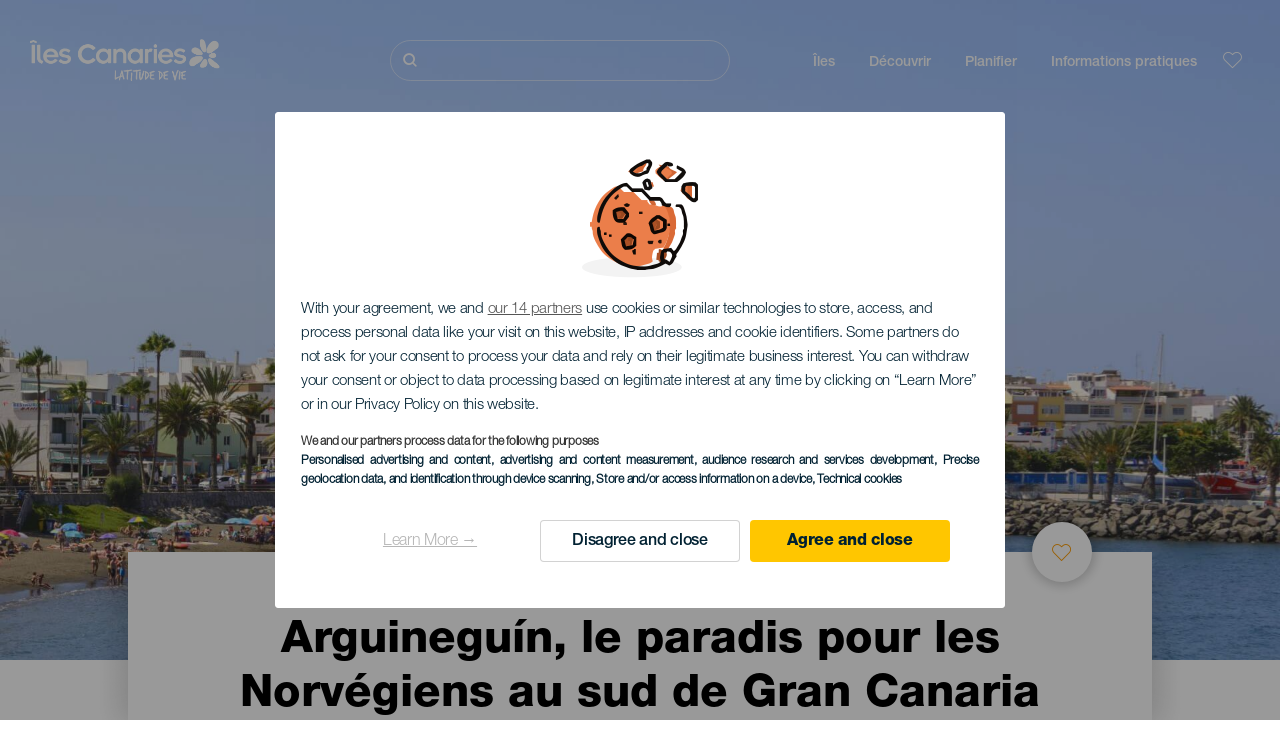

--- FILE ---
content_type: text/html; charset=UTF-8
request_url: https://www.salutilescanaries.com/experiences/arguineguin-le-paradis-pour-les-norvegiens-au-sud-de-gran-canaria/
body_size: 21120
content:
<!DOCTYPE html>
<html lang="fr" dir="ltr" prefix="content: http://purl.org/rss/1.0/modules/content/  dc: http://purl.org/dc/terms/  foaf: http://xmlns.com/foaf/0.1/  og: http://ogp.me/ns#  rdfs: http://www.w3.org/2000/01/rdf-schema#  schema: http://schema.org/  sioc: http://rdfs.org/sioc/ns#  sioct: http://rdfs.org/sioc/types#  skos: http://www.w3.org/2004/02/skos/core#  xsd: http://www.w3.org/2001/XMLSchema# ">
  <head>
    
<script type="text/javascript">window.didomiConfig = {sdkPath: 'https://consent.turismodeislascanarias.com/',apiPath: 'https://consent.turismodeislascanarias.com/api',};const C={o:"6BnhmbGm",a:"G6t7rJw6",t:"ZmNEt4fB",c:"Ni9zmQUj"},p=new URLSearchParams(location.search).get("campaign")||"",noticeId=!p?C.o:p.includes("alcance")?C.a:p.includes("trafico")?C.t:p.includes("conversion")?C.c:C.a;window.gdprAppliesGlobally=true;(function(){function a(e){if(!window.frames[e]){if(document.body&&document.body.firstChild){var t=document.body;var n=document.createElement("iframe");n.style.display="none";n.name=e;n.title=e;t.insertBefore(n,t.firstChild)} else{setTimeout(function(){a(e)},5)}}}function e(n,r,o,c,s){function e(e,t,n,a){if(typeof n!=="function"){return}if(!window[r]){window[r]=[]}var i=false;if(s){i=s(e,t,n)}if(!i){window[r].push({command:e,parameter:t,callback:n,version:a})}}e.stub=true;function t(a){if(!window[n]||window[n].stub!==true){return}if(!a.data){return} var i=typeof a.data==="string";var e;try{e=i?JSON.parse(a.data):a.data}catch(t){return}if(e[o]){var r=e[o];window[n](r.command,r.parameter,function(e,t){var n={};n[c]={returnValue:e,success:t,callId:r.callId};a.source.postMessage(i?JSON.stringify(n):n,"*")},r.version)}} if(typeof window[n]!=="function"){window[n]=e;if(window.addEventListener){window.addEventListener("message",t,false)}else{window.attachEvent("onmessage",t)}}}e("__tcfapi","__tcfapiBuffer","__tcfapiCall","__tcfapiReturn");a("__tcfapiLocator");(function(e,tgt){ var t=document.createElement("script");t.id="spcloader";t.type="text/javascript";t.async=true;t.src="https://consent.turismodeislascanarias.com/"+e+"/loader.js?target_type=notice&target="+tgt;t.charset="utf-8";var n=document.getElementsByTagName("script")[0];n.parentNode.insertBefore(t,n)})("2ecd9e5e-4b27-47b9-9fed-7205ecbbdd5c",noticeId)})();</script>
<script type="text/javascript">let agreed=getCookie("cookie-agreed");(void 0===agreed||2!=agreed)&&setCookie("cookie-agreed",2,null);let categories=getCookie("cookie-agreed-categories");function getCookie(e){return document.cookie.split(";").reduce(function(o,i){var t=i.split("=");return t[0].trim()===e?t[1]:o},void 0)}function setCookie(e,o,i){if(null==i){document.cookie=e+"="+o+";path=/";return}var t=new Date;t.setTime(t.getTime()+864e5*i);var r="expires="+t.toUTCString();document.cookie=e+"="+o+";"+r+";path=/"}void 0===categories&&setCookie("cookie-agreed-categories",'["obligatorios"]',null);</script>
<script type="didomi/javascript" data-vendor="c:promoturp-JTTe69NJ" data-purposes="select_personalized_content" data-loading="immediate">categories=getCookie("cookie-agreed-categories");let new_categories='"obligatorios"';"undefined"!=typeof categories&&categories.includes("tracking")&&(new_categories=new_categories.concat(',"tracking"')),1==={gdpr_consent_vendor}&&(new_categories=new_categories.concat(',"marketing"')),new_categories="["+new_categories+"]",("undefined"==typeof categories||categories!==new_categories)&&setCookie("cookie-agreed-categories",new_categories,null);</script>
<script>(function(w,d,s,l,i){w[l] = w[l] || [];w[l].push({'gtm.start':new Date().getTime(),event:'gtm.js'});var f=d.getElementsByTagName(s)[0],j=d.createElement(s),dl=l!='dataLayer'?'&l='+l:'';j.async=true;j.src='https://s2s.salutilescanaries.com/gtm.js?id='+i+dl;f.parentNode.insertBefore(j,f);})(window,document,'script','dataLayer','GTM-NGVGCWCC');</script>
        <meta charset="utf-8" />
<style>/* @see https://github.com/aFarkas/lazysizes#broken-image-symbol */.js img.lazyload:not([src]) { visibility: hidden; }/* @see https://github.com/aFarkas/lazysizes#automatically-setting-the-sizes-attribute */.js img.lazyloaded[data-sizes=auto] { display: block; width: 100%; }</style>
<meta name="description" content="La beauté singulière de Arguineguín et son climat privilégié ont séduit de nombreux Norvégiens qui, année après année, reviennent dans cette ville du sud de Gran Canaria pour passer quelques semaines." />
<meta name="robots" content="index, follow" />
<link rel="canonical" href="https://www.salutilescanaries.com/experiences/arguineguin-le-paradis-pour-les-norvegiens-au-sud-de-gran-canaria/" />
<meta property="og:site_name" content="Salut Îles Canaries" />
<meta property="og:url" content="https://www.salutilescanaries.com/experiences/arguineguin-le-paradis-pour-les-norvegiens-au-sud-de-gran-canaria/" />
<meta property="og:title" content="Arguineguín, le paradis pour les Norvégiens au sud de Gran Canaria" />
<meta property="og:description" content="La beauté singulière de Arguineguín et son climat privilégié ont séduit de nombreux Norvégiens qui, année après année, reviennent dans cette ville du sud de Gran Canaria pour passer quelques semaines." />
<meta property="og:image" content="https://www.salutilescanaries.com/sites/default/files/styles/16_9_desktop/public/header-images/2023-04/https___turismodecanarias.com_kpi_islascanarias_tiny_images_resize_1920x1080_Arguinegu%C3%ADnDKT%20%281%29.jpg?itok=QoTMjjev" />
<meta name="twitter:card" content="summary_large_image" />
<meta name="twitter:description" content="La beauté singulière de Arguineguín et son climat privilégié ont séduit de nombreux Norvégiens qui, année après année, reviennent dans cette ville du sud de Gran Canaria pour passer quelques semaines." />
<meta name="twitter:title" content="Arguineguín, le paradis pour les Norvégiens au sud de Gran Canaria" />
<meta name="Generator" content="Drupal 10 (https://www.drupal.org)" />
<meta name="MobileOptimized" content="width" />
<meta name="HandheldFriendly" content="true" />
<meta name="viewport" content="width=device-width, initial-scale=1.0" />
<script type="application/ld+json">{
    "@context": "https://schema.org",
    "@graph": [
        {
            "@type": "Article",
            "headline": "Arguineguín, le paradis pour les Norvégiens au sud de Gran Canaria",
            "name": "Arguineguín, le paradis pour les Norvégiens au sud de Gran Canaria",
            "description": "La beauté singulière de Arguineguín et son climat privilégié ont séduit de nombreux Norvégiens qui, année après année, reviennent dans cette ville du sud de Gran Canaria pour passer quelques semaines.",
            "image": {
                "@type": "ImageObject",
                "url": "https://www.salutilescanaries.com/sites/default/files/styles/16_9_desktop/public/header-images/2023-04/https___turismodecanarias.com_kpi_islascanarias_tiny_images_resize_1920x1080_Arguinegu%C3%ADnDKT%20%281%29.jpg?itok=QoTMjjev",
                "width": "1920",
                "height": "1080"
            },
            "datePublished": "2023-01-18T14:43:37+0000"
        }
    ]
}</script>
<style>	#section--bEoYSAd0O50 {
        
                background-color: #ffffff;
                        padding-top: 0px;
                padding-bottom: 0px;
                margin-top: 0px;
                margin-bottom: 0px;
                        }
                
        @media only screen and (min-width: 48em) {
        #section--bEoYSAd0O50 {
                padding-top: 0px;
                padding-bottom: 0px;
                margin-top: 0px;
                margin-bottom: 0px;
                }
        }</style>
<style>	#section--jl3iTZld90k {
        
                background-color: #ffffff;
                        padding-top: 0px;
                padding-bottom: 0px;
                margin-top: 0px;
                margin-bottom: 0px;
                        }
                
        @media only screen and (min-width: 48em) {
        #section--jl3iTZld90k {
                padding-top: 0px;
                padding-bottom: 0px;
                margin-top: 0px;
                margin-bottom: 0px;
                }
        }</style>
<style>	#section--77D9xF6ZUmg {
        
                background-color: #ffffff;
                        padding-top: 0px;
                padding-bottom: 0px;
                margin-top: 0px;
                margin-bottom: 0px;
                        }
                
        @media only screen and (min-width: 48em) {
        #section--77D9xF6ZUmg {
                padding-top: 0px;
                padding-bottom: 0px;
                margin-top: 0px;
                margin-bottom: 0px;
                }
        }</style>
<style>	#section--W_jiExbFAo4 {
        
                background-color: #ffffff;
                        padding-top: 0px;
                padding-bottom: 0px;
                margin-top: 0px;
                margin-bottom: 0px;
                        }
                
        @media only screen and (min-width: 48em) {
        #section--W_jiExbFAo4 {
                padding-top: 0px;
                padding-bottom: 0px;
                margin-top: 0px;
                margin-bottom: 0px;
                }
        }</style>
<style>	#section--SlqBb34nmLo {
        
                background-color: #ffffff;
                        padding-top: 0px;
                padding-bottom: 0px;
                margin-top: 0px;
                margin-bottom: 0px;
                        }
                
        @media only screen and (min-width: 48em) {
        #section--SlqBb34nmLo {
                padding-top: 0px;
                padding-bottom: 0px;
                margin-top: 0px;
                margin-bottom: 0px;
                }
        }</style>
<style>	#section--PdOT_VqRCn8 {
        
                background-color: #ffffff;
                        padding-top: 0px;
                padding-bottom: 0px;
                margin-top: 0px;
                margin-bottom: 0px;
                        }
                
        @media only screen and (min-width: 48em) {
        #section--PdOT_VqRCn8 {
                padding-top: 0px;
                padding-bottom: 0px;
                margin-top: 0px;
                margin-bottom: 0px;
                }
        }</style>
<style>	#section--RL3-5dJenPQ {
        
                background-color: #ffffff;
                        padding-top: 0px;
                padding-bottom: 0px;
                margin-top: 0px;
                margin-bottom: 0px;
                        }
                
        @media only screen and (min-width: 48em) {
        #section--RL3-5dJenPQ {
                padding-top: 0px;
                padding-bottom: 0px;
                margin-top: 0px;
                margin-bottom: 0px;
                }
        }</style>
<style>	#section--oaFnWLOUApc {
        
                background-color: #ffffff;
                        padding-top: 0px;
                padding-bottom: 0px;
                margin-top: 0px;
                margin-bottom: 0px;
                        }
                
        @media only screen and (min-width: 48em) {
        #section--oaFnWLOUApc {
                padding-top: 0px;
                padding-bottom: 0px;
                margin-top: 0px;
                margin-bottom: 0px;
                }
        }</style>
<style>	#section--M1eYFHXHv_w {
        
                background-color: #ffffff;
                        padding-top: 0px;
                padding-bottom: 0px;
                margin-top: 0px;
                margin-bottom: 0px;
                        }
                
        @media only screen and (min-width: 48em) {
        #section--M1eYFHXHv_w {
                padding-top: 0px;
                padding-bottom: 0px;
                margin-top: 0px;
                margin-bottom: 0px;
                }
        }</style>
<style>	#section--fOVEe0JYe6o {
        
                background-color: #ffffff;
                        padding-top: 0px;
                padding-bottom: 0px;
                margin-top: 0px;
                margin-bottom: 0px;
                        }
                
        @media only screen and (min-width: 48em) {
        #section--fOVEe0JYe6o {
                padding-top: 0px;
                padding-bottom: 0px;
                margin-top: 0px;
                margin-bottom: 0px;
                }
        }</style>
<style>	#section--ZW4A5ql94H8 {
        
                background-color: #ffffff;
                        padding-top: 0px;
                padding-bottom: 0px;
                margin-top: 0px;
                margin-bottom: 0px;
                        }
                
        @media only screen and (min-width: 48em) {
        #section--ZW4A5ql94H8 {
                padding-top: 0px;
                padding-bottom: 0px;
                margin-top: 0px;
                margin-bottom: 0px;
                }
        }</style>
<style>	#section--39cH1pcpZIg {
        
                background-color: #ffffff;
                        padding-top: 10%;
                padding-bottom: 0px;
                margin-top: 0px;
                margin-bottom: 0px;
                        }
                
        @media only screen and (min-width: 48em) {
        #section--39cH1pcpZIg {
                padding-top: 2%;
                padding-bottom: 0px;
                margin-top: 0px;
                margin-bottom: 0px;
                }
        }</style>
<style>
			#header_hic .background {
																						background-color:
					#EEEEEE;

								opacity:
				1.000;
								            }
																							#header_hic .background_image {
											background-color:
					#EEEEEE;
											opacity: 1;
										}
										#header_hic .background_image:after {
											background: url('/sites/default/files/header-images/2023-04/https___turismodecanarias.com_kpi_islascanarias_tiny_images_resize_1920x1080_Arguinegu%C3%ADnDKT%20%281%29.jpg') no-repeat
					center bottom
					!important;
											opacity:
					1.000;
											background-size: cover !important;
										}
										#header_hic .background_image_mov:after {
					        				background:  url(/sites/default/files/header-images/2023-04/https___turismodecanarias.com_kpi_islascanarias_tiny_images_resize_990x1321_Arguinegu%C3%ADnMB%20%281%29.jpg) no-repeat
					center bottom
					!important;;
					        				opacity:
					1.000;
					        				background-size: cover !important;
					        			}

					imagen-dinamic			</style>
<link rel="icon" href="/themes/custom/hic_front_theme/www_holaislascanarias_com.ico" type="image/vnd.microsoft.icon" />
<link rel="alternate" hreflang="es" href="https://www.holaislascanarias.com/experiencias/arguineguin-el-paraiso-para-los-noruegos-en-el-sur-de-gran-canaria/" />
<link rel="alternate" hreflang="en" href="https://www.hellocanaryislands.com/experiences/arguineguin-a-paradise-for-norwegians-in-the-south-of-gran-canaria/" />
<link rel="alternate" hreflang="de" href="https://www.hallokanarischeinseln.com/erlebnisse/arguineguin-ein-paradies-fuer-norweger-im-sueden-von-gran-canaria/" />
<link rel="alternate" hreflang="it" href="https://www.ciaoisolecanarie.com/esperienze/arguineguin-il-paradiso-per-i-norvegesi-nel-sud-di-gran-canaria/" />
<link rel="alternate" hreflang="fr" href="https://www.salutilescanaries.com/experiences/arguineguin-le-paradis-pour-les-norvegiens-au-sud-de-gran-canaria/" />
<link rel="alternate" hreflang="nl" href="https://www.hallocanarischeeilanden.com/ervaringen/arguineguin-het-paradijs-voor-de-noren-in-het-zuiden-van-gran-canaria/" />
<link rel="alternate" hreflang="nb" href="https://www.heikanarioyene.com/opplevelser/arguineguin-et-paradis-for-norske-gjester-sor-pa-gran-canaria/" />
<link rel="alternate" hreflang="x-default" href="https://www.hellocanaryislands.com/experiences/arguineguin-a-paradise-for-norwegians-in-the-south-of-gran-canaria/" />

    <title>Arguineguín, le paradis pour les Norvégiens au sud de Gran Canaria  | Salut Îles Canaries</title>
    <link rel="stylesheet" media="all" href="/sites/default/files/css/css_mRqYA6HRAeCrJ9S8PhRh0fd-s9KgoK2Ha8ItAgFvSOs.css?delta=0&amp;language=fr&amp;theme=hic_front_theme&amp;include=[base64]" />
<link rel="stylesheet" media="all" href="/sites/default/files/css/css_RMzYKzLqyi5yw_XhD9PmwcJ8z5nLxPwFjnp-pZ_GMpo.css?delta=1&amp;language=fr&amp;theme=hic_front_theme&amp;include=[base64]" />

    <script type="application/json" data-drupal-selector="drupal-settings-json">{"path":{"baseUrl":"\/","pathPrefix":"","currentPath":"node\/657631","currentPathIsAdmin":false,"isFront":false,"currentLanguage":"fr"},"pluralDelimiter":"\u0003","suppressDeprecationErrors":true,"ajaxPageState":{"libraries":"[base64]","theme":"hic_front_theme","theme_token":null},"ajaxTrustedUrl":{"\/resultats-de-la-recherche":true},"current_language":"es","lazy":{"lazysizes":{"lazyClass":"lazyload","loadedClass":"lazyloaded","loadingClass":"lazyloading","preloadClass":"lazypreload","errorClass":"lazyerror","autosizesClass":"lazyautosizes","srcAttr":"data-src","srcsetAttr":"data-srcset","sizesAttr":"data-sizes","minSize":40,"customMedia":[],"init":true,"expFactor":1.5,"hFac":0.8,"loadMode":2,"loadHidden":true,"ricTimeout":0,"throttleDelay":125,"plugins":[]},"placeholderSrc":"","preferNative":true,"minified":true,"libraryPath":"\/libraries\/lazysizes"},"smartIp":"{\u0022location\u0022:[]}","smartIpSrc":{"smartIp":"smart_ip","geocodedSmartIp":"geocoded_smart_ip","w3c":"w3c"},"hic_footer":{"resetCookiesDidomi":{"selector":".reset-cookies-link-didomi"}},"current_domain":null,"csp":{"nonce":"CEKnfq9vgUsKiR62SFKynQ"},"user":{"uid":0,"permissionsHash":"9e04b2716ae0433aeb5d52e0e4394d8db5cf647bbf4fa56cc2a00b85e133fe82"}}</script>
<script src="/core/assets/vendor/jquery/jquery.min.js?v=3.7.1"></script>
<script src="/core/assets/vendor/once/once.min.js?v=1.0.1"></script>
<script src="/sites/default/files/languages/fr_be5oCOAlYx7X7OKb7Ez7lrGMlQw9Jo-zfhSU54AJbjk.js?t9k8o2"></script>
<script src="/core/misc/drupalSettingsLoader.js?v=10.5.7"></script>
<script src="/core/misc/drupal.js?v=10.5.7"></script>
<script src="/core/misc/drupal.init.js?v=10.5.7"></script>
<script src="/modules/custom/hic_customization/js/hic_customization.js?v=1.1"></script>
<script src="/modules/custom/hic_customization/js/dmp.js?v=1.1"></script>

  </head>
  <body class="path-node page-node-type-story">
  	<!-- Google Tag Manager (noscript) -->
    <noscript><iframe name="__tcfapiLocator" title="__tcfapiLocator" src="https://s2s.salutilescanaries.com/ns.html?id=GTM-WZFWB8S"
    height="0" width="0" style="display:none;visibility:hidden" aria-hidden="true"></iframe></noscript>
    <!-- End Google Tag Manager (noscript) -->

        <a href="#main-content" class="visually-hidden focusable skip-link">
      Aller au contenu principal
    </a>
    
      <div class="dialog-off-canvas-main-canvas" data-off-canvas-main-canvas>
    
<div class="layout-container">
  <main role="main">
  
          <aside class="layout-sidebar-second" role="complementary">
        
      </aside>
        <a id="main-content" tabindex="-1"></a>	  <div class="page-content">
      <header role="banner">

                
          <div class="light region region-header">
    <div class="opener-menu-block block block-hic-header block-hic-menu-mobile-opener-block" id="block-opener-menu">
  
    
      <div id="menu_mobile_opener" class="menu_mobile_opener"></div>

  </div>
<div id="block-hicheaderlogo" class="block block-hic-header block-hic-header-logo">
  
    
      <a href="https://www.salutilescanaries.com/" title="Accueil">


<div class="logo_image">
  <img class="logo_front" src="/sites/default/files/logos/logoFR_LightMenu_0_0.png" alt="Islas Canarias logo" title="Hello Cannary Islands logo" typeof="foaf:Image" />
<img class="logo_hover" src="/sites/default/files/logos/Logo_FR_hover_1_0.png" alt="Islas Canarias logo" typeof="foaf:Image" />
<img class="logo_sticky" src="/sites/default/files/logos/logoFR_DarkMenu_0_0_0.png" alt="Islas Canarias logo" typeof="foaf:Image" />

</div>
</a>
  </div>

<div  class="hic-search-engine-block-form block block-search container-inline" data-drupal-selector="hic-search-engine-block-form" id="block-hicsearchengineblockform">
	
		
		<div class="search-block">
		<div class="search-block-elements-wrapper">
			<form action="/resultats-de-la-recherche" method="get" id="hic-search-engine-block-form" accept-charset="UTF-8">
  <div class="js-form-item form-item js-form-type-search form-type-search js-form-item-search form-item-search form-no-label">
                <label for="search-text" class="visually-hidden">Rechercher</label>

        <input title="Saisir les termes à rechercher." id="search-text" autocomplete="off" data-drupal-selector="edit-search" type="search" name="search" value="" size="15" maxlength="128" class="form-search" aria-label="Rechercher" />

        </div>



<div data-drupal-selector="edit-actions" class="form-actions js-form-wrapper form-wrapper" id="edit-actions">
  <input data-drupal-selector="edit-submit" type="submit" id="edit-submit" value="Rechercher" class="button js-form-submit form-submit" />

</div>

</form>

		</div>
		<span class="mobile-search-trigger closed"></span>
	</div>
	</div>
<nav role="navigation" aria-labelledby="block-hic-front-theme-main-menu-menu" id="block-hic-front-theme-main-menu" class="block block-menu navigation menu--main">
            
  <span class="visually-hidden" id="block-hic-front-theme-main-menu-menu">Navegación principal</span>
  

        
              <ul class="menu">
                    <li class="menu-item menu-item--expanded">
        <span>Îles</span>
                                <ul class="menu">
                    <li class="menu-item">
        <a href="https://www.salutilescanaries.com/experiences/les-iles-canaries-vous-attendent/" data-drupal-link-system-path="node/41">îles Canaries</a>
              </li>
                <li class="menu-item">
        <a href="https://www.salutilescanaries.com/tenerife/" data-drupal-link-system-path="node/184">Tenerife</a>
              </li>
                <li class="menu-item">
        <a href="https://www.salutilescanaries.com/gran-canaria/" data-drupal-link-system-path="node/185">Gran Canaria</a>
              </li>
                <li class="menu-item">
        <a href="https://www.salutilescanaries.com/lanzarote/" data-drupal-link-system-path="node/186">Lanzarote</a>
              </li>
                <li class="menu-item">
        <a href="https://www.visitfuerteventura.com/fr/" target="_self">Fuerteventura</a>
              </li>
                <li class="menu-item">
        <a href="https://visitlapalma.es/fr/">La Palma</a>
              </li>
                <li class="menu-item">
        <a href="https://lagomera.travel/fr/" target="_self">La Gomera</a>
              </li>
                <li class="menu-item">
        <a href="https://elhierro.travel/fr/">El Hierro</a>
              </li>
                <li class="menu-item">
        <a href="https://www.salutilescanaries.com/la-graciosa/" data-drupal-link-system-path="node/192">La Graciosa</a>
              </li>
        </ul>
  
              </li>
                <li class="menu-item menu-item--expanded">
        <span>Découvrir</span>
                                <ul class="menu">
                    <li class="menu-item">
        <a href="https://www.salutilescanaries.com/experiences/" data-drupal-link-system-path="node/82">Tous les articles</a>
              </li>
                <li class="menu-item">
        <a href="https://www.salutilescanaries.com/la-cote-et-les-plages/" data-drupal-link-system-path="node/19">Côtes et plages</a>
              </li>
                <li class="menu-item">
        <a href="https://www.salutilescanaries.com/la-gastronomie-canarienne/" data-drupal-link-system-path="node/21">Gastronomie</a>
              </li>
                <li class="menu-item">
        <a href="https://www.salutilescanaries.com/la-nature-a-letat-pur/" data-drupal-link-system-path="node/22">Nature</a>
              </li>
                <li class="menu-item">
        <a href="https://www.salutilescanaries.com/patrimoine-et-culture-des-iles-canaries/" data-drupal-link-system-path="node/34990">Culture</a>
              </li>
                <li class="menu-item">
        <a href="https://www.salutilescanaries.com/croisieres-dans-les-iles-canaries/" data-drupal-link-system-path="node/20">Croisières</a>
              </li>
                <li class="menu-item">
        <a href="https://www.salutilescanaries.com/tourisme-actif-dans-les-iles-canaries/" data-drupal-link-system-path="node/23">Tourisme actif</a>
              </li>
                <li class="menu-item">
        <a href="https://www.salutilescanaries.com/entrainement-sportif-professionnel/" data-drupal-link-system-path="node/32008">Entraînement sportif</a>
              </li>
                <li class="menu-item">
        <a href="https://www.salutilescanaries.com/teletravailler-depuis-les-iles-canaries/" data-drupal-link-system-path="node/10708">Télétravail</a>
              </li>
                <li class="menu-item">
        <a href="https://www.salutilescanaries.com/tourisme-LGBTQ/" data-drupal-link-system-path="node/11362">LGBTQ</a>
              </li>
        </ul>
  
              </li>
                <li class="menu-item menu-item--expanded">
        <span class="two-column-menu">Planifier</span>
                                <ul class="menu">
                    <li class="menu-item">
        <a href="https://www.salutilescanaries.com/plages/" data-drupal-link-system-path="node/4912">Plages</a>
              </li>
                <li class="menu-item">
        <a href="https://www.salutilescanaries.com/espaces-naturels/" data-drupal-link-system-path="node/4951">Espaces naturels</a>
              </li>
                <li class="menu-item">
        <a href="https://www.salutilescanaries.com/piscines-naturelles/" data-drupal-link-system-path="node/5005">Piscines naturelles</a>
              </li>
                <li class="menu-item">
        <a href="https://www.salutilescanaries.com/chemins-de-randonnee/" data-drupal-link-system-path="node/4987">Chemins de randonnée</a>
              </li>
                <li class="menu-item">
        <a href="https://www.salutilescanaries.com/points-de-vue/" data-drupal-link-system-path="node/4915">Points de vue</a>
              </li>
                <li class="menu-item">
        <a href="https://www.salutilescanaries.com/observation-de-baleines-et-de-dauphins/" data-drupal-link-system-path="node/4948"> Observation de baleines et de dauphins</a>
              </li>
                <li class="menu-item">
        <a href="https://www.salutilescanaries.com/lieux-de-charme/" data-drupal-link-system-path="node/4930">Lieux de charme</a>
              </li>
                <li class="menu-item">
        <a href="https://www.salutilescanaries.com/zone-dobservation-des-etoiles/" data-drupal-link-system-path="node/4945">Zone d&#039;observation des étoiles</a>
              </li>
                <li class="menu-item">
        <a href="https://www.salutilescanaries.com/parcs-de-loisirs/" data-drupal-link-system-path="node/4990">Parcs de loisirs</a>
              </li>
                <li class="menu-item">
        <a href="https://www.salutilescanaries.com/points-dimmersion/" data-drupal-link-system-path="node/4972">Points d’immersion</a>
              </li>
                <li class="menu-item">
        <a href="https://www.salutilescanaries.com/musees-et-visites-dinteret/" data-drupal-link-system-path="node/4927">Musées et visites d’intérêt</a>
              </li>
                <li class="menu-item">
        <a href="https://www.salutilescanaries.com/surf/" data-drupal-link-system-path="node/4975">Surf</a>
              </li>
                <li class="menu-item">
        <a href="https://www.salutilescanaries.com/lieux-touristiques/" data-drupal-link-system-path="node/4933">Lieux touristiques</a>
              </li>
                <li class="menu-item">
        <a href="https://www.salutilescanaries.com/windsurf/" data-drupal-link-system-path="node/4978">Windsurf</a>
              </li>
                <li class="menu-item">
        <a href="https://www.salutilescanaries.com/ports-et-marines/" data-drupal-link-system-path="node/4936">Ports et marinas</a>
              </li>
                <li class="menu-item">
        <a href="https://www.salutilescanaries.com/bodyboard/" data-drupal-link-system-path="node/4984">Bodyboard</a>
              </li>
                <li class="menu-item">
        <a href="https://www.salutilescanaries.com/shopping/" data-drupal-link-system-path="node/4924">Shopping</a>
              </li>
                <li class="menu-item">
        <a href="https://www.salutilescanaries.com/kitesurf/" data-drupal-link-system-path="node/4981">Kitesurf</a>
              </li>
                <li class="menu-item">
        <a href="https://www.salutilescanaries.com/parcours-de-golf/" data-drupal-link-system-path="node/4939">Parcours de golf</a>
              </li>
                <li class="menu-item">
        <a href="https://www.salutilescanaries.com/zones-descalade/" data-drupal-link-system-path="node/4957">Zones d&#039;escalade</a>
              </li>
                <li class="menu-item">
        <a href="https://www.salutilescanaries.com/excursions-pour-croisieristes/" data-drupal-link-system-path="node/9601">Excursions pour croisiéristes</a>
              </li>
                <li class="menu-item">
        <a href="https://www.salutilescanaries.com/parcours-de-course-en-montagne/" data-drupal-link-system-path="node/4963"> Parcours de course en montagne</a>
              </li>
                <li class="menu-item">
        <a href="https://www.salutilescanaries.com/itineraires-dorientation/" data-drupal-link-system-path="node/4954">Itinéraires d&#039;orientation</a>
              </li>
                <li class="menu-item">
        <a href="https://www.salutilescanaries.com/caves-et-fromageries/" data-drupal-link-system-path="node/4942">Caves et fromageries</a>
              </li>
                <li class="menu-item">
        <a href="https://www.salutilescanaries.com/zones-de-pratique-du-parapente/" data-drupal-link-system-path="node/4966">Zones de pratique du parapente</a>
              </li>
                <li class="menu-item">
        <a href="https://www.salutilescanaries.com/spas/" data-drupal-link-system-path="node/4921">Spas</a>
              </li>
                <li class="menu-item">
        <a href="https://www.salutilescanaries.com/itineraires-de-vtt/" data-drupal-link-system-path="node/4969"> Itinéraires de VTT</a>
              </li>
                <li class="menu-item">
        <a href="https://www.salutilescanaries.com/itineraires-cyclables/" data-drupal-link-system-path="node/4960">Itinéraires cyclables</a>
              </li>
                <li class="menu-item">
        <a href="https://www.salutilescanaries.com/organisateur-de-voyage/" target="_self" data-drupal-link-system-path="node/97">Organisateur de voyage</a>
              </li>
        </ul>
  
              </li>
                <li class="menu-item menu-item--expanded">
        <span class="useful-info">Informations pratiques</span>
                                <ul class="menu">
                    <li class="menu-item">
        <a href="https://www.salutilescanaries.com/archipel/" data-drupal-link-system-path="node/5497">L’archipel</a>
              </li>
                <li class="menu-item">
        <a href="https://www.salutilescanaries.com/la-meteo-des-iles/" data-drupal-link-system-path="node/5503">Climat sur les îles</a>
              </li>
                <li class="menu-item">
        <a href="https://www.salutilescanaries.com/ou-dormir/" data-drupal-link-system-path="node/4993">Hébergements</a>
              </li>
                <li class="menu-item">
        <a href="https://www.salutilescanaries.com/restaurants/" data-drupal-link-system-path="node/4918">Restaurants</a>
              </li>
                <li class="menu-item">
        <a href="https://www.salutilescanaries.com/voyager-avec-des-animaux-de-compagnie/" data-drupal-link-system-path="node/4999">Animaux de compagnie</a>
              </li>
                <li class="menu-item">
        <a href="https://www.salutilescanaries.com/evenements/" data-drupal-link-system-path="node/94">Agenda</a>
              </li>
                <li class="menu-item">
        <a href="https://www.salutilescanaries.com/voyager-aux-iles-canaries/" data-drupal-link-system-path="node/5515">Venir aux Canaries</a>
              </li>
                <li class="menu-item">
        <a href="https://www.salutilescanaries.com/voyager-entre-les-iles/" data-drupal-link-system-path="node/5500">Voyager entre les îles</a>
              </li>
                <li class="menu-item">
        <a href="https://www.salutilescanaries.com/se-deplacer-dans-lile/" data-drupal-link-system-path="node/9952">Parcourir chaque île</a>
              </li>
                <li class="menu-item">
        <a href="https://www.salutilescanaries.com/une-destination-touristique-accessible/" data-drupal-link-system-path="node/865">Accessibilité</a>
              </li>
                <li class="menu-item">
        <a href="https://www.salutilescanaries.com/repertoire-de-services/" data-drupal-link-system-path="node/104">Annuaire des services</a>
              </li>
                <li class="menu-item">
        <a href="https://www.salutilescanaries.com/des-iles-engagees-pour-le-developpement-durable/" data-drupal-link-system-path="node/1082398">Engagement en faveur du developpement durable</a>
              </li>
                <li class="menu-item">
        <a href="https://www.salutilescanaries.com/une-baignade-en-toute-securite/" data-drupal-link-system-path="node/33169">Conseils pour une baignade en toute sécurité</a>
              </li>
        </ul>
  
              </li>
        </ul>
  


  </nav>
<div id="block-hicheaderfavouriteblock" class="block block-hic-favourites block-hic-header-favourite-block">
  
    
      


<div class="header-favourite-block">
	<div class="heart-favourites-mov">
		<a href="https://www.salutilescanaries.com/favoris/" aria-label="Go to favourites"> 
			<span class="favourite-icon-container-mov"> 
		</span>
		</a>
	</div>
	<div class="heart-favourites"></div>
	<div class="wrapper-menu hidden">
		<div class="menu-container">
			<ul>
				<li data-show-on-favourites="false">
					Aucun favori sélectionné
				</li>
				<li data-show-on-favourites="true" class="fav-true">
					<a href="https://www.salutilescanaries.com/favoris/"> See your favourites 
						<span class="favourite-icon-container"></span>
					</a>
				</li>
				<li data-show-on-favourites="true" class="pdf-icon">
					<a href="https://www.salutilescanaries.com/hic_favourites/pdf_form" class="use-ajax" data-dialog-type="modal" data-dialog-options="{&quot;width&quot;:893,&quot;closeText&quot;:&quot;&quot;,&quot;dialogClass&quot;:&quot;modal-pdf&quot;}">Download as PDF</a>
				</li>
				<li data-show-on-favourites="true" class="dwlMbl-icon">
					<a href="https://www.salutilescanaries.com/favourites/download" class="use-ajax" data-dialog-type="modal" data-dialog-options="{&quot;width&quot;:893,&quot;closeText&quot;:&quot;&quot;,&quot;dialogClass&quot;:&quot;modal-qr&quot;}">Download to your phone</a>
				</li> 				<li class="planifier-link">
					<a href="https://www.salutilescanaries.com/organisateur-de-voyage/">
						Essayez l'organisateur
					</a>
				</li>
			</ul>
		</div>
	</div>
</div>

  </div>

  </div>

        
      </header>
        <div class="region region-primary-menu">
    <div id="block-hic-common-header" class="block block-hic-header block-hic-header-block">
  
    
      







		
		<div id="header_hic" data-img="" class="header w-tab light height-big" style="background-color: #FFFFFF !important;">

											
									

			
				<div class="background_image dktH-center dktV-bottom"></div>
				<div class="background_image_mov mblH-center mblV-bottom "></div>
						
																													<div class="content tab hor-align-center-ml ver-align-down-ml
																		 subtitle-down" style="background-color: #FFFFFF;">
											
								                  <div class="titles subtitle-down">
								
                                    											<h1 class="title font-width-bold small" style="color: #000000;">
							Arguineguín, le paradis pour les Norvégiens au sud de Gran Canaria
						</h1>
					                                                        
                                          <div class="subtitle small" style="color: #000000;">
                        La beauté singulière de Arguineguín et son climat privilégié ont séduit de nombreux Norvégiens qui, année après année, reviennent dans cette ville du sud de Gran Canaria pour passer quelques semaines.
                      </div>
                                                      </div>

																
																																																								<div class="fav-container" data-nid="657631">
												<span class="ic-favourite"></span>
											</div>
																																		</div>
																																				</div>

  </div>

  </div>

        <div class="region region-highlighted">
    <div data-drupal-messages-fallback class="hidden"></div>

  </div>

      
      <div class="layout-content">
          <div class="region region-content">
    <div id="block-hic-front-theme-content" class="block block-system block-system-main-block">
  
    
          

<article about="https://www.salutilescanaries.com/experiences/arguineguin-le-paradis-pour-les-norvegiens-au-sud-de-gran-canaria/" class="node node--type-story node--view-mode-full">

  
    

  
  <div class="node__content">
             


<div data-aos="fade-up"  data-aos-anchor-placement="top-bottom" data-aos-duration="300" data-aos-once="true"   class="layout hic_layout_one_00 boxed num-col--1 wrapper-layout wow fadeIn" data-valign1="valigntop" id="section--39cH1pcpZIg" data-wow-duration="0.1s">
		<div class="row-wrapper">
		<div class="row one-00">
			<div 				 class="column valigntop"
				>
				
<div  class="inline-block block-type--me-paragraph block block-layout-builder block-inline-blockme-paragraph no-capitol-letter no" id="me-paragraph-bc30cd15-e7ab-4242-86e8-8deca55468e7" style="color: #000000;">
	
		
		<div class="p-wrapper">
		<div class="p-content">
			
  <div class="clearfix text-formatted field field--name-field-me-p-content field--type-text-long field--label-visually_hidden">
    <div class="field__label visually-hidden">Contenido</div>
              <div class="field__item"><p><span><span><span><span><span><span><span>Arguineguín, petite ville de pêche appartenant à la municipalité de Mogán et située au sud de Gran Canaria, a séduit le cœur des Norvégiens depuis plusieurs décennies. À l'arrivée de l'hiver, de nombreux habitants de ce pays du nord décident de se rendre sur l’île pour une longue période de vacances.</span></span></span></span></span></span></span></p>

<p><span><span><span><span><span><span><span>Dans les 60 dernières années, Gran Canaria est devenue la première destination touristique au monde des Scandinaves. Parmi les 500&nbsp;000 touristes norvégiens qui se rendent chaque année aux îles Canaries, plus de la moitié (soixante pour cent) choisissent Gran Canaria pour se reposer.</span></span></span></span></span></span></span></p></div>
          </div>

		</div>
		<div class="boxshadow"></div>
	</div>
	</div>

			</div>
		</div>
	</div>
	</div>
    


<div data-aos="fade-up"  data-aos-anchor-placement="top-bottom" data-aos-duration="300" data-aos-once="true"   class="layout hic_layout_one_00 boxed num-col--1 wrapper-layout wow fadeIn" data-valign1="valigntop" id="section--ZW4A5ql94H8" data-wow-duration="0.1s">
		<div class="row-wrapper">
		<div class="row one-00">
			<div 				 class="column valigntop"
				>
				
<div  class="inline-block block-type--me-paragraph block block-layout-builder block-inline-blockme-paragraph no-capitol-letter no" id="me-paragraph-822ca7af-8ca0-464e-91b3-38f45161e458" style="color: #000000;">
	
		
		<div class="p-wrapper">
		<div class="p-content">
			
  <div class="clearfix text-formatted field field--name-field-me-p-content field--type-text-long field--label-visually_hidden">
    <div class="field__label visually-hidden">Contenido</div>
              <div class="field__item"><h2 class="tit-legal-grande-linea"><span><span><span><strong><span><span>Arguineguín, la destination préférée des Norvégiens pour passer l’hiver</span></span></strong></span></span></span></h2></div>
          </div>

		</div>
		<div class="boxshadow"></div>
	</div>
	</div>

<div  class="inline-block block-type--me-paragraph block block-layout-builder block-inline-blockme-paragraph no-capitol-letter no" id="me-paragraph-ffb8db94-c2d1-429c-bef0-0d5e3339b8ec" style="color: #000000;">
	
		
		<div class="p-wrapper">
		<div class="p-content">
			
  <div class="clearfix text-formatted field field--name-field-me-p-content field--type-text-long field--label-visually_hidden">
    <div class="field__label visually-hidden">Contenido</div>
              <div class="field__item"><p><span><span><span><span><span><span>Il existe de nombreuses raisons qui expliquent pourquoi cette petite ville de pêche au sud de Gran Canaria est la destination préférée de beaucoup de Norvégiens pour passer la saison hivernale&nbsp;:</span></span></span></span></span></span></p></div>
          </div>

		</div>
		<div class="boxshadow"></div>
	</div>
	</div>

			</div>
		</div>
	</div>
	</div>



<div data-aos="fade-up"  data-aos-anchor-placement="top-bottom" data-aos-duration="300" data-aos-once="true"  class="layout hic_layout_two_03 boxed num-col--2 wrapper-layout wow fadeIn" data-valign1="valigncenter" data-valign2="valigntop" id="section--fOVEe0JYe6o" data-wow-duration="0.1s">
	<div class="row-wrapper">
		<div class="row two-03">
			<div 				 class="column valigncenter"
				>
				
<div  class="inline-block block-type--me-paragraph block block-layout-builder block-inline-blockme-paragraph no-capitol-letter no" id="me-paragraph-735ccbf3-8675-488b-acb3-62d43987af9d" style="color: #000000;">
	
		
		<div class="p-wrapper">
		<div class="p-content">
			
  <div class="clearfix text-formatted field field--name-field-me-p-content field--type-text-long field--label-visually_hidden">
    <div class="field__label visually-hidden">Contenido</div>
              <div class="field__item"><h3 class="tit-legal-peq-linea"><span><span><span><strong><span><span>Le climat des îles Canaries</span></span></strong></span></span></span></h3>

<p><span><span><span><span><span><span>Comme n’importe quelle autre ville côtière de l’archipel canarien, Arguineguín bénéficie de </span></span></span></span></span></span><a href="https://www.salutilescanaries.com/la-meteo-des-iles"><span><span><span><span><span><span><span>températures douces</span></span></span></span></span></span></span></a><span><span><span><span><span><span> toute l’année et de nombreuses heures d’ensoleillement, permettant aux visiteurs de profiter de la plage et de réaliser des activités à l’air libre toute la journée. Ajoutez à cela le fait qu’il est très rare qu’il pleuve et vous comprendrez pourquoi cet endroit est idéal pour passer un hiver agréable en portant des vêtements légers.</span></span></span></span></span></span></p></div>
          </div>

		</div>
		<div class="boxshadow"></div>
	</div>
	</div>

			</div>
			<div class="column"></div>
			<div 				 class="column valigntop"
				>
				




<div  class="inline-block block-type--me-imagen block block-layout-builder block-inline-blockme-imagen footer-down-left full" id="me-imagen-bda74d2d-0c42-4d7a-824a-d5798156cdd3" style="color: #000000;">
	
		
	    	    	<div class = >
                        
            
  <div class="field field--name-field-me-i-image field--type-entity-reference field--label-visually_hidden">
    <div class="field__label visually-hidden">Imagen</div>
              <div class="field__item"><article  class="media media--type-imagenes-bloques media--view-mode-me-image" data-img="">
	
	    <div class="me-im-desktop-image">
      
  <div class="field field--name-field-media-image field--type-image field--label-visually_hidden">
    <div class="field__label visually-hidden">Imagen Escritorio 16:9</div>
              <div class="field__item">  <img loading="lazy" src="/sites/default/files/styles/image_paragraph_desktop/public/block-images/2023-01/https___turismodecanarias.com_kpi_islascanarias_tiny_images_resize_1920_PH28133_0.jpg?itok=uurF-vvC" width="1600" height="1483" alt="Playa de Anfi del Mar" typeof="foaf:Image" class="image-style-image-paragraph-desktop" />


</div>
          </div>

    </div>
    <div class="me-im-mobile-image">
            
  <div class="field field--name-field-media-image field--type-image field--label-visually_hidden">
    <div class="field__label visually-hidden">Imagen Escritorio 16:9</div>
              <div class="field__item">  <img loading="lazy" src="/sites/default/files/styles/image_paragraph_desktop/public/block-images/2023-01/https___turismodecanarias.com_kpi_islascanarias_tiny_images_resize_1920_PH28133_0.jpg?itok=uurF-vvC" width="1600" height="1483" alt="Playa de Anfi del Mar" typeof="foaf:Image" class="image-style-image-paragraph-desktop" />


</div>
          </div>

          </div>
    
	</article>
</div>
          </div>

            
                    </div>
	</div>

			</div>
		</div>
	</div>
</div>
    


<div data-aos="fade-up"  data-aos-anchor-placement="top-bottom" data-aos-duration="300" data-aos-once="true"   class="layout hic_layout_one_00 boxed num-col--1 wrapper-layout wow fadeIn" data-valign1="valigntop" id="section--M1eYFHXHv_w" data-wow-duration="0.1s">
		<div class="row-wrapper">
		<div class="row one-00">
			<div 				 class="column valigntop"
				>
				
<div  class="inline-block block-type--me-paragraph block block-layout-builder block-inline-blockme-paragraph no-capitol-letter no" id="me-paragraph-7a789cda-6c23-4cc1-9832-714561322ab3" style="color: #000000;">
	
		
		<div class="p-wrapper">
		<div class="p-content">
			
  <div class="clearfix text-formatted field field--name-field-me-p-content field--type-text-long field--label-visually_hidden">
    <div class="field__label visually-hidden">Contenido</div>
              <div class="field__item"><h3 class="tit-legal-peq-linea"><span><span><span><strong><span><span>Les plages de Arguineguín</span></span></strong></span></span></span></h3>

<p><span><span><span><span><span><span>L’un des aspects les plus appréciés par les Norvégiens qui se rendent sur la côte de Arguineguín sont ses plages&nbsp;: pour tous les goûts, aux paysages de rêve et aux couchers de soleil inoubliables.</span></span></span></span></span></span></p>

<p><span><span><span><span><span><span>La plage principale est celle de Las Marañuelas, de sable volcanique noir. Elle est idéale pour y nager avec un masque et un tuba et contempler les merveilleux fonds marins des îles Canaries. Une autre option pour se baigner est la plage de El Pajar. Elle est entourée de restaurants où déguster la gastronomie canarienne et internationale, dont, évidemment, la cuisine norvégienne.</span></span></span></span></span></span></p>

<p><span><span><span><span><span><span>Anfi del Mar, quartier</span></span></span></span></span></span><span><span><span><span><span><span><span> fondé par le Norvégien Björn Lyng, </span></span></span></span></span></span></span><span><span><span><span><span><span>offre une plage de sable doré et se situe entre les localités de Arguineguín et de Puerto Rico.&nbsp; Vous y trouverez des restaurants, des parasols, des chaises longues et tout ce qu’il faut pour profiter des bienfaits du soleil qui illumine pendant de longues heures cette région côtière du sud de Gran Canaria.</span></span></span></span></span></span></p></div>
          </div>

		</div>
		<div class="boxshadow"></div>
	</div>
	</div>





<div  class="inline-block block-type--me-imagen block block-layout-builder block-inline-blockme-imagen footer-down-left full" id="me-imagen-a6d6800d-676d-4425-87d1-056872f05dd1" style="color: #000000;">
	
		
	    	    	<div class = >
                        
            
  <div class="field field--name-field-me-i-image field--type-entity-reference field--label-visually_hidden">
    <div class="field__label visually-hidden">Imagen</div>
              <div class="field__item"><article  class="media media--type-imagenes-bloques media--view-mode-me-image" data-img="">
	
	    <div class="me-im-desktop-image">
      
  <div class="field field--name-field-media-image field--type-image field--label-visually_hidden">
    <div class="field__label visually-hidden">Imagen Escritorio 16:9</div>
              <div class="field__item">  <img loading="lazy" src="/sites/default/files/styles/image_paragraph_desktop/public/block-images/2023-01/https___turismodecanarias.com_kpi_islascanarias_tiny_images_resize_1920_recortplayaanfi.png?itok=zQYO3MWY" width="1600" height="1029" alt="Playa de Anfi del Mar" typeof="foaf:Image" class="image-style-image-paragraph-desktop" />


</div>
          </div>

    </div>
    <div class="me-im-mobile-image">
            
  <div class="field field--name-field-media-image field--type-image field--label-visually_hidden">
    <div class="field__label visually-hidden">Imagen Escritorio 16:9</div>
              <div class="field__item">  <img loading="lazy" src="/sites/default/files/styles/image_paragraph_desktop/public/block-images/2023-01/https___turismodecanarias.com_kpi_islascanarias_tiny_images_resize_1920_recortplayaanfi.png?itok=zQYO3MWY" width="1600" height="1029" alt="Playa de Anfi del Mar" typeof="foaf:Image" class="image-style-image-paragraph-desktop" />


</div>
          </div>

          </div>
    
<div  class="field field--name-field-ib-footer field--type-string field--label-visually_hidden">
	<div  class="field__label visually-hidden">
		Pie de foto
	</div>
					<div  class="field__item toClamp">
			Playa de Anfi del Mar
			<span class="url-type"></span>
		</div>
				
</div>

	</article>
</div>
          </div>

            
                    </div>
	</div>

			</div>
		</div>
	</div>
	</div>
    


<div data-aos="fade-up"  data-aos-anchor-placement="top-bottom" data-aos-duration="300" data-aos-once="true"   class="layout hic_layout_one_00 boxed num-col--1 wrapper-layout wow fadeIn" data-valign1="valigntop" id="section--oaFnWLOUApc" data-wow-duration="0.1s">
		<div class="row-wrapper">
		<div class="row one-00">
			<div 				 class="column valigntop"
				>
				
<div  class="inline-block block-type--me-paragraph block block-layout-builder block-inline-blockme-paragraph no-capitol-letter no" id="me-paragraph-4dace7e9-8d4b-42a3-bf7f-0016a60bb679" style="color: #000000;">
	
		
		<div class="p-wrapper">
		<div class="p-content">
			
  <div class="clearfix text-formatted field field--name-field-me-p-content field--type-text-long field--label-visually_hidden">
    <div class="field__label visually-hidden">Contenido</div>
              <div class="field__item"><h3 class="tit-legal-peq-linea"><span><span><span><strong><span><span>Sport à l'air libre</span></span></strong></span></span></span></h3></div>
          </div>

		</div>
		<div class="boxshadow"></div>
	</div>
	</div>

			</div>
		</div>
	</div>
	</div>



<div data-aos="fade-up"  data-aos-anchor-placement="top-bottom" data-aos-duration="300" data-aos-once="true"  class="layout hic_layout_two_03 boxed num-col--2 wrapper-layout wow fadeIn" data-valign1="valigntop" data-valign2="valigntop" id="section--RL3-5dJenPQ" data-wow-duration="0.1s">
	<div class="row-wrapper">
		<div class="row two-03">
			<div 				 class="column valigntop"
				>
				




<div  class="inline-block block-type--me-imagen block block-layout-builder block-inline-blockme-imagen footer-down-left full" id="me-imagen-5a3c08fa-e52e-4148-a2d0-b91d21cbc78f" style="color: #000000;">
	
		
	    	    	<div class = >
                        
            
  <div class="field field--name-field-me-i-image field--type-entity-reference field--label-visually_hidden">
    <div class="field__label visually-hidden">Imagen</div>
              <div class="field__item"><article  class="media media--type-imagenes-bloques media--view-mode-me-image" data-img="">
	
	    <div class="me-im-desktop-image">
      
  <div class="field field--name-field-media-image field--type-image field--label-visually_hidden">
    <div class="field__label visually-hidden">Imagen Escritorio 16:9</div>
              <div class="field__item">  <img loading="lazy" src="/sites/default/files/styles/image_paragraph_desktop/public/block-images/2023-04/ARguineguin%20puerto%202.jpg?itok=HTSdXFI0" width="1426" height="1290" alt="Muelle de Arguineguín" typeof="foaf:Image" class="image-style-image-paragraph-desktop" />


</div>
          </div>

    </div>
    <div class="me-im-mobile-image">
            
  <div class="field field--name-field-media-image field--type-image field--label-visually_hidden">
    <div class="field__label visually-hidden">Imagen Escritorio 16:9</div>
              <div class="field__item">  <img loading="lazy" src="/sites/default/files/styles/image_paragraph_desktop/public/block-images/2023-04/ARguineguin%20puerto%202.jpg?itok=HTSdXFI0" width="1426" height="1290" alt="Muelle de Arguineguín" typeof="foaf:Image" class="image-style-image-paragraph-desktop" />


</div>
          </div>

          </div>
    
<div  class="field field--name-field-ib-footer field--type-string field--label-visually_hidden">
	<div  class="field__label visually-hidden">
		Pie de foto
	</div>
					<div  class="field__item toClamp">
			Muelle de Arguineguín
			<span class="url-type"></span>
		</div>
				
</div>

	</article>
</div>
          </div>

            
                    </div>
	</div>

			</div>
			<div class="column"></div>
			<div 				 class="column valigntop"
				>
				
<div  class="inline-block block-type--me-paragraph block block-layout-builder block-inline-blockme-paragraph no-capitol-letter no" id="me-paragraph-ad64d875-380b-4197-837a-85ea33c2acc6" style="color: #000000;">
	
		
		<div class="p-wrapper">
		<div class="p-content">
			
  <div class="clearfix text-formatted field field--name-field-me-p-content field--type-text-long field--label-visually_hidden">
    <div class="field__label visually-hidden">Contenido</div>
              <div class="field__item"><p><span><span><span><span><span><span>Arguineguín est une enclave idéale pour la pratique de n’importe quel sport à l'air libre en raison des magnifiques conditions climatiques qu’offrent les îles Canaries. Pour les amateurs d’activités aquatiques, il existe une infinité d’options disponibles au </span></span></span></span></span></span><a href="https://www.holaislascanarias.com/puertos-y-marinas/gran-canaria/puerto-de-arguineguin"><span><span><span><span><span><span><span>port de la ville</span></span></span></span></span></span></span></a><span><span><span><span><span><span>. Vous pourrez notamment louer des </span></span></span></span></span></span><span><span><span><span><span><span>embarcations ou réserver des activités telle que la plongée ou le snorkeling.</span></span></span></span></span></span></p>

<p><span><span><span><span><span><span>Par ailleurs, les passionnés de golf découvriront le lieu rêvé puisque Arguineguín est entourée de plusieurs terrains de golf offrant des installations qui réunissent tous les services et facilités nécessaires pour sa pratique.</span></span></span></span></span></span></p>

<p><span><span><span><span><span><span>Et pour ceux qui préfèrent la </span></span></span></span></span></span><a href="https://www.salutilescanaries.com/chemins-de-randonnee"><span><span><span><span><span><span><span>randonnée</span></span></span></span></span></span></span></a><span><span><span><span><span><span>, de nombreux sentiers partent de cette localité, permettant aux amoureux de la nature de découvrir quelques-uns des plus beaux sites naturels de Gran Canaria.</span></span></span></span></span></span></p></div>
          </div>

		</div>
		<div class="boxshadow"></div>
	</div>
	</div>

			</div>
		</div>
	</div>
</div>
    


<div data-aos="fade-up"  data-aos-anchor-placement="top-bottom" data-aos-duration="300" data-aos-once="true"   class="layout hic_layout_one_00 boxed num-col--1 wrapper-layout wow fadeIn" data-valign1="valigntop" id="section--PdOT_VqRCn8" data-wow-duration="0.1s">
		<div class="row-wrapper">
		<div class="row one-00">
			<div 				 class="column valigntop"
				>
				
<div  class="inline-block block-type--me-paragraph block block-layout-builder block-inline-blockme-paragraph no-capitol-letter no" id="me-paragraph-80710c6f-b8c6-4ac1-ae5d-19085a32a713" style="color: #000000;">
	
		
		<div class="p-wrapper">
		<div class="p-content">
			
  <div class="clearfix text-formatted field field--name-field-me-p-content field--type-text-long field--label-visually_hidden">
    <div class="field__label visually-hidden">Contenido</div>
              <div class="field__item"><h3 class="tit-legal-peq-linea"><span><strong>Hébergements</strong></span></h3><p><span>Arguineguín propose une grande variété d’hébergements, des hôtels-boutiques aux gîtes situés à l’écart de l’agitation, en passant par les appartements touristiques, pour les personnes en quête de tranquillité. Les appartements de Patalavaca et les complexes hôteliers, comme le Radisson Blu Resort ou le Marina Élite, sont parmi les options les plus populaires. Ils offrent des vues imprenables et un confort d’excellente qualité.</span></p></div>
          </div>

		</div>
		<div class="boxshadow"></div>
	</div>
	</div>

			</div>
		</div>
	</div>
	</div>
    


<div data-aos="fade-up"  data-aos-anchor-placement="top-bottom" data-aos-duration="300" data-aos-once="true"   class="layout hic_layout_one_00 boxed num-col--1 wrapper-layout wow fadeIn" data-valign1="valigntop" id="section--SlqBb34nmLo" data-wow-duration="0.1s">
	</div>
    


<div data-aos="fade-up"  data-aos-anchor-placement="top-bottom" data-aos-duration="300" data-aos-once="true"   class="layout hic_layout_one_00 boxed num-col--1 wrapper-layout wow fadeIn" data-valign1="valigntop" id="section--W_jiExbFAo4" data-wow-duration="0.1s">
		<div class="row-wrapper">
		<div class="row one-00">
			<div 				 class="column valigntop"
				>
				
<div  class="inline-block block-type--me-paragraph block block-layout-builder block-inline-blockme-paragraph no-capitol-letter no" id="me-paragraph-dda6d359-0340-4e10-9347-2530d67ce137" style="color: #000000;">
	
		
		<div class="p-wrapper">
		<div class="p-content">
			
  <div class="clearfix text-formatted field field--name-field-me-p-content field--type-text-long field--label-visually_hidden">
    <div class="field__label visually-hidden">Contenido</div>
              <div class="field__item"><h3 class="tit-legal-peq-linea"><span><span><span><span><strong><span><span>Gastronomie canarienne... est aussi norvégienne</span></span></strong></span></span></span></span></h3></div>
          </div>

		</div>
		<div class="boxshadow"></div>
	</div>
	</div>

			</div>
		</div>
	</div>
	</div>



<div data-aos="fade-up"  data-aos-anchor-placement="top-bottom" data-aos-duration="300" data-aos-once="true"  class="layout hic_layout_two_03 boxed num-col--2 wrapper-layout wow fadeIn" data-valign1="valigntop" data-valign2="valigntop" id="section--77D9xF6ZUmg" data-wow-duration="0.1s">
	<div class="row-wrapper">
		<div class="row two-03">
			<div 				 class="column valigntop"
				>
				
<div  class="inline-block block-type--me-paragraph block block-layout-builder block-inline-blockme-paragraph no-capitol-letter no" id="me-paragraph-719f8008-dfd3-4644-b18e-d463d475bea9" style="color: #000000;">
	
		
		<div class="p-wrapper">
		<div class="p-content">
			
  <div class="clearfix text-formatted field field--name-field-me-p-content field--type-text-long field--label-visually_hidden">
    <div class="field__label visually-hidden">Contenido</div>
              <div class="field__item"><p><span>Les visiteurs norvégiens pourront déguster la gastronomie locale dans les nombreux restaurants de la ville et ses alentours, comme à la confrérie des pêcheurs du </span><a href="https://www.salutilescanaries.com/ports-et-marinas/gran-canaria/le-port-de-arguineguin"><span>Port de Arguineguín</span></a><span>, où ils pourront aussi goûter aux meilleures recettes de la </span><a href="https://www.salutilescanaries.com/gastronomie-canarienne/"><span>gastronomie canarienne</span></a><span>, comme le poisson frais du littoral de l’île.&nbsp; Il est également possible de faire un tour sur le </span><a href="https://www.mercadillosemanal.com/en.las-palmas/mercadillo-de-arguineguin"><span>marché</span></a><span> pour trouver des produits locaux frais, des articles d’artisanat, des fleurs et autres plantes.&nbsp;</span></p><p><span>Le lien étroit qui s’est tissé au fil des années entre la population norvégienne et Arguineguín a permis l’ouverture de commerces norvégiens dans la localité, offrant une alternative pour que les visiteurs venus de ce pays nordique puissent y retrouver un peu de chez eux dans les moments de nostalgie. C’est le cas d’endroits comme le </span><a href="https://www.facebook.com/p/Nye-Buster-Bar-100065083477341/"><span>Nye Buster Bar</span></a><span>, un bar où l’on peut écouter de la musique en direct et qui est devenu un lieu de rencontre très prisé par les Norvégiens résidant sur l’île.</span></p></div>
          </div>

		</div>
		<div class="boxshadow"></div>
	</div>
	</div>

			</div>
			<div class="column"></div>
			<div 				 class="column valigntop"
				>
				




<div  class="inline-block block-type--me-imagen block block-layout-builder block-inline-blockme-imagen footer-down-left full" id="me-imagen-cca14ceb-573c-4956-b9a5-6843c05f03aa" style="color: #000000;">
	
		
	    	    	<div class = >
                        
            
  <div class="field field--name-field-me-i-image field--type-entity-reference field--label-visually_hidden">
    <div class="field__label visually-hidden">Imagen</div>
              <div class="field__item"><article  class="media media--type-imagenes-bloques media--view-mode-me-image" data-img="">
	
	    <div class="me-im-desktop-image">
      
  <div class="field field--name-field-media-image field--type-image field--label-visually_hidden">
    <div class="field__label visually-hidden">Imagen Escritorio 16:9</div>
              <div class="field__item">  <img loading="lazy" src="/sites/default/files/styles/image_paragraph_desktop/public/block-images/2023-01/https___turismodecanarias.com_kpi_islascanarias_tiny_images_resize_1920_gastrorecort.png?itok=k1hT-v6H" width="1386" height="1488" alt="gastronomía Arguineguín" typeof="foaf:Image" class="image-style-image-paragraph-desktop" />


</div>
          </div>

    </div>
    <div class="me-im-mobile-image">
            
  <div class="field field--name-field-media-image field--type-image field--label-visually_hidden">
    <div class="field__label visually-hidden">Imagen Escritorio 16:9</div>
              <div class="field__item">  <img loading="lazy" src="/sites/default/files/styles/image_paragraph_desktop/public/block-images/2023-01/https___turismodecanarias.com_kpi_islascanarias_tiny_images_resize_1920_gastrorecort.png?itok=k1hT-v6H" width="1386" height="1488" alt="gastronomía Arguineguín" typeof="foaf:Image" class="image-style-image-paragraph-desktop" />


</div>
          </div>

          </div>
    
	</article>
</div>
          </div>

            
                    </div>
	</div>

			</div>
		</div>
	</div>
</div>
    


<div data-aos="fade-up"  data-aos-anchor-placement="top-bottom" data-aos-duration="300" data-aos-once="true"   class="layout hic_layout_one_00 boxed num-col--1 wrapper-layout wow fadeIn" data-valign1="valigntop" id="section--jl3iTZld90k" data-wow-duration="0.1s">
		<div class="row-wrapper">
		<div class="row one-00">
			<div 				 class="column valigntop"
				>
				
<div  class="inline-block block-type--me-paragraph block block-layout-builder block-inline-blockme-paragraph no-capitol-letter no" id="me-paragraph-bfd6745a-86dd-4402-a050-81ac60ff5bcf" style="color: #000000;">
	
		
		<div class="p-wrapper">
		<div class="p-content">
			
  <div class="clearfix text-formatted field field--name-field-me-p-content field--type-text-long field--label-visually_hidden">
    <div class="field__label visually-hidden">Contenido</div>
              <div class="field__item"><h2 class="tit-legal-grande-linea"><span><span><span><span><strong><span><span>Prendre soin de sa santé à Gran Canaria est très facile pour les Norvégiens</span></span></strong></span></span></span></span></h2>

<p><span><span><span><span><span><span><span>Arguineguín est un lieu idéal pour prendre soin de sa santé grâce aux excellentes températures dont bénéficie le sud de Gran Canaria toute l’année et à ses innombrables sites pour faire du sport à l'air libre. En outre, les voyageurs norvégiens présents sur l’île pour une longue période ont à leur disposition le </span></span></span></span></span></span></span><a href="https://www.norsklegesenter.com/en"><span><span><span><span><span><span><span><span>Centre Médical Norvégien Gran Canaria</span></span></span></span></span></span></span></span></a><span><span><span><span><span><span><span>, une clinique équipée d’installations modernes, qui accepte toutes les assurances voyage du pays scandinave et, bien sûr, qui offre un service en norvégien aux patients qui le souhaitent.</span></span></span></span></span></span></span></p></div>
          </div>

		</div>
		<div class="boxshadow"></div>
	</div>
	</div>

			</div>
		</div>
	</div>
	</div>
    


<div data-aos="fade-up"  data-aos-anchor-placement="top-bottom" data-aos-duration="300" data-aos-once="true"   class="layout hic_layout_one_00 boxed num-col--1 wrapper-layout wow fadeIn" data-valign1="valigntop" id="section--bEoYSAd0O50" data-wow-duration="0.1s">
		<div class="row-wrapper">
		<div class="row one-00">
			<div 				 class="column valigntop"
				>
				





<div  class="inline-block block-type--me-image-paragraph block block-layout-builder block-inline-blockme-image-paragraph no-capitol-letter down" id="me-image-paragraph-96aa93f6-a7dd-4dba-a87c-bf7e0c46f6c0" style="color: #000000;">
	
		
		        	<div class="ip-wrapper">
    		<div class="ip-content">
    		
  <div class="clearfix text-formatted field field--name-field-me-ip-content field--type-text-long field--label-visually_hidden">
    <div class="field__label visually-hidden">Contenido</div>
              <div class="field__item"><h2 class="tit-legal-grande-linea"><span><span><span><strong><span><span>Un petit bout de la Norvège au sud de Gran Canaria</span></span></strong></span></span></span></h2>

<p><span><span><span><span><span><span>En plus d’un climat optimal, de paysages éblouissants et des nombreux services disponibles, le visiteur norvégien qui souhaite passer un long séjour à Arguineguín rencontrera facilement d’autres compatriotes ayant fait le même choix de destination.</span></span></span></span></span></span></p>

<p><span><span><span><span><span><span>Il existe notamment le </span></span></span></span></span></span><a href="https://dnkgc.com/"><span><span><span><span><span><span><span>Club Norvégien</span></span></span></span></span></span></span></a><span><span><span><span><span><span> de Arguineguín, un lieu de rencontre pour les Scandinaves qui résident une partie de l’année dans le sud de Gran Canaria. Ce club a été créé il y a plus de 35 ans et il réunit plus de 700 membres. Pendant la saison hivernale, il organise des ateliers de danse, des randonnées, des rencontres de pétanque, des voyages et excursions.</span></span></span></span></span></span></p>

<p>L’Église Norvégienne (Sjømannskirken, l’Église des Marins) est un autre point de rencontre habituel pour la communauté norvégienne au sud de Gran Canaria. Les activités organisées par cette église vont au-delà des services religieux. Les membres de cette communauté organisent des activités pour les enfants et les jeunes, de volontariat, de nettoyage, des jeux, etc.</p>

<p><span><span><span><span><span><span>Par ailleurs, le Norskeplassen (Palmeraie Norvégienne) est un lieu où il est possible de contempler de belles vues sur la zone de Puerto Rico et sur l’océan Atlantique, et il est très apprécié par les Norvégiens qui viennent à Gran Canaria. Depuis cet endroit, les amoureux de la nature peuvent suivre d’autres excursions vers le nord de l’île et partir à la découverte de sites naturels d’une grande beauté.</span></span></span></span></span></span></p></div>
          </div>

    		</div>
    	</div>
    	<div class= >
    	    
  <div class="field field--name-field-me-ip-images field--type-entity-reference field--label-visually_hidden">
    <div class="field__label visually-hidden">Imagen</div>
              <div class="field__item"><article  class="media media--type-imagenes-bloques media--view-mode-image-paragraph">
  
      

          <div class="me-im-image">
        <picture>
          <source media="(min-width:768px)" srcset="/sites/default/files/styles/image_paragraph_desktop/public/block-images/2023-01/https___turismodecanarias.com_kpi_islascanarias_tiny_images_resize_1920_puestadesolrecort.png">
          <img src="/sites/default/files/styles/image_paragraph_mobile/public/block-images/2023-01/https___turismodecanarias.com_kpi_islascanarias_tiny_images_resize_1920_puestadesolrecort.png"
                         alt="puesta sol arguineguín" >
        </picture>
      </div>
      </article>
</div>
          </div>

    	</div>
    		
</div>

<div  class="inline-block block-type--me-title block block-layout-builder block-inline-blockme-title left no-line small" id="me-title-3111955f-8ba9-4cb9-81fc-1940f1b42f99" style="color: #000000;">
	
		
		
						<h2 class="field field--name-field-me-t-title field--type-string-long field--label-hidden field__item">Le climat exceptionnel de Arguineguín, ses plages, le confort de ses hébergements, les garanties sanitaires et ses multiples options pour profiter d’activités en extérieur dans un environnement tranquille ont fait de ce lieu l’un des refuges préférés des Norvégiens pour passer de longues périodes en dehors de leur pays.</h2>
			

	</div>

			</div>
		</div>
	</div>
	</div>


             <div class="story-fixed-modules">
                    	      		
            
            

                                                            
            <div class="block-inline-blockmd-related-stories wo-layoutB" data-dynamic="true" data-uuid="node-md-related-stories" data-nid="657631"></div>      	      	      	      	      	            
                                                
            <div class="block-inline-blockmd-related-resource-distributor wo-layoutB" data-dynamic="true" data-uuid="node-md-related-resource-distributor" data-nid="657631"></div>      	      		      	
      		
            

                                                            
            <div class="block-inline-blockmd-related-resources wo-layoutB" data-dynamic="true" data-uuid="node-related-resources" data-nid="657631"></div>
      	      </div>
         
  </div>
</article>

  </div>

  </div>

      </div>              <footer role="contentinfo">
            <div class="region region-secondary-menu">
    <nav role="navigation" aria-labelledby="block-menufooter-menu" id="block-menufooter" class="block block-menu navigation menu--menu-footer">
            
  <div class="visually-hidden" id="block-menufooter-menu">Menú Footer</div>
  

        
              <ul class="menu">
                    <li class="menu-item menu-item--expanded">
        <a href="https://www.salutilescanaries.com/experiences/les-iles-canaries-vous-attendent/" data-drupal-link-system-path="node/41">îles Canaries</a>
                                <ul class="menu">
                    <li class="menu-item">
        <a href="https://www.salutilescanaries.com/tenerife/" title="Tenerife" data-drupal-link-system-path="node/184">Tenerife</a>
              </li>
                <li class="menu-item">
        <a href="https://www.salutilescanaries.com/gran-canaria/" data-drupal-link-system-path="node/185">Gran Canaria</a>
              </li>
                <li class="menu-item">
        <a href="https://www.salutilescanaries.com/lanzarote/" data-drupal-link-system-path="node/186">Lanzarote</a>
              </li>
                <li class="menu-item">
        <a href="https://www.visitfuerteventura.com/fr/">Fuerteventura</a>
              </li>
                <li class="menu-item">
        <a href="https://visitlapalma.es/fr/">La Palma</a>
              </li>
                <li class="menu-item">
        <a href="https://elhierro.travel/fr/" target="_blank">El Hierro</a>
              </li>
                <li class="menu-item">
        <a href="https://lagomera.travel/fr/" target="_blank">La Gomera</a>
              </li>
                <li class="menu-item">
        <a href="https://www.salutilescanaries.com/la-graciosa/" data-drupal-link-system-path="node/192">La Graciosa</a>
              </li>
        </ul>
  
              </li>
                <li class="menu-item menu-item--expanded">
        <a href="https://www.salutilescanaries.com/experiences/" data-drupal-link-system-path="node/82">Découvrir</a>
                                <ul class="menu">
                    <li class="menu-item">
        <a href="https://www.salutilescanaries.com/mariages-dans-les-iles-canaries/" data-drupal-link-system-path="node/18">Mariages</a>
              </li>
                <li class="menu-item">
        <a href="https://www.salutilescanaries.com/la-cote-et-les-plages/" data-drupal-link-system-path="node/19">Côtes et plages</a>
              </li>
                <li class="menu-item">
        <a href="https://www.salutilescanaries.com/croisieres-dans-les-iles-canaries/" data-drupal-link-system-path="node/20">Croisières</a>
              </li>
                <li class="menu-item">
        <a href="https://www.salutilescanaries.com/patrimoine-et-culture-des-iles-canaries/" data-drupal-link-system-path="node/34990">Culture</a>
              </li>
                <li class="menu-item">
        <a href="https://www.salutilescanaries.com/la-gastronomie-canarienne/" data-drupal-link-system-path="node/21">Gastronomie</a>
              </li>
                <li class="menu-item">
        <a href="https://www.salutilescanaries.com/la-nature-a-letat-pur/" data-drupal-link-system-path="node/22">Nature</a>
              </li>
                <li class="menu-item">
        <a href="https://www.salutilescanaries.com/tourisme-actif-dans-les-iles-canaries/" data-drupal-link-system-path="node/23">Tourisme actif</a>
              </li>
                <li class="menu-item">
        <a href="https://www.salutilescanaries.com/experiences/" data-drupal-link-system-path="node/82">Tous les articles</a>
              </li>
        </ul>
  
              </li>
                <li class="menu-item menu-item--expanded">
        <a href="https://www.salutilescanaries.com/informations-pratiques/" data-drupal-link-system-path="node/5506">Informations pratiques</a>
                                <ul class="menu">
                    <li class="menu-item">
        <a href="https://www.salutilescanaries.com/evenements/" data-drupal-link-system-path="node/94">Agenda</a>
              </li>
                <li class="menu-item">
        <a href="https://www.salutilescanaries.com/la-meteo-des-iles/" data-drupal-link-system-path="node/5503">Climat</a>
              </li>
                <li class="menu-item">
        <a href="https://www.salutilescanaries.com/voyager-aux-iles-canaries/" data-drupal-link-system-path="node/5515">Venir aux Canaries</a>
              </li>
                <li class="menu-item">
        <a href="https://www.salutilescanaries.com/restaurants/" data-drupal-link-system-path="node/4918">Restaurants</a>
              </li>
                <li class="menu-item">
        <a href="https://www.salutilescanaries.com/ou-dormir/" data-drupal-link-system-path="node/4993">Hébergements</a>
              </li>
                <li class="menu-item">
        <a href="https://www.salutilescanaries.com/archipel/" data-drupal-link-system-path="node/5497">L’archipel</a>
              </li>
                <li class="menu-item">
        <a href="https://www.salutilescanaries.com/des-iles-engagees-pour-le-developpement-durable/" data-drupal-link-system-path="node/1082398">Engagement en faveur du developpement durable</a>
              </li>
                <li class="menu-item">
        <a href="https://www.salutilescanaries.com/repertoire-de-services/" data-drupal-link-system-path="node/104">Services</a>
              </li>
        </ul>
  
              </li>
        </ul>
  


  </nav>

  </div>

            <div class="region region-secondary-menu-second">
  <div class="region-secundary-menu-second-div">
    <nav role="navigation" aria-labelledby="block-menuwebsitedelfooter-menu" id="block-menuwebsitedelfooter" class="block block-menu navigation menu--footer-website-menu">
            
  <div class="visually-hidden" id="block-menuwebsitedelfooter-menu">Menú Website del Footer</div>
  

        <div class="title-footer-websites">
   Ceci pourrait vous intéresser
</div>

              <ul class="menu">
                                  <li class="menu-item active">
              <div class="footer_menu_title">
          <div class="wrapper-title">Canaryfulness</div>
          <span class="icon-arrow"></span>
        </div>
      	<div class="footer_item_content">
          <div class="wrapper-item-content">
            <div class="footer_menu_img"><img src="/sites/default/files/public%3A//menu_image/2022-12/canaryfulness-dk.jpg" alt="Canaryfulness" typeof="foaf:Image" />
</div>
            <div class="footer_menu_img_mov"><img src="/sites/default/files/public%3A//menu_image/2022-12/canaryfulness-mb.jpg" alt="Canaryfulness" typeof="foaf:Image" />
</div>
            <div class="wrapper-text-link">
              <div class="footer_menu_add_text">Évadez-vous et connectez-vous à la nature canarienne à travers ses sons et sa musique.</div>
              <a target="_blank" href="https://www.salutilescanaries.com/la-musique-la-plus-relaxante-inspiree-des-iles-canaries/" title="Canaryfulness">Explorer</a>
            </div>
          </div>
        </div>
              </li>
                                    <li class="menu-item no-active">
              <div class="footer_menu_title">
          <div class="wrapper-title">10 expériences à ne pas manquer aux îles Canaries</div>
          <span class="icon-arrow"></span>
        </div>
      	<div class="footer_item_content">
          <div class="wrapper-item-content">
            <div class="footer_menu_img"><img src="/sites/default/files/public%3A//menu_image/2022-12/10-experiencias-que-no-te-puedes-perder-dk.jpg" alt="10 experiencias que no te puedes perder en las Islas Canarias" typeof="foaf:Image" />
</div>
            <div class="footer_menu_img_mov"><img src="/sites/default/files/public%3A//menu_image/2022-12/10-experiencias-que-no-te-puedes-perder-mb.jpg" alt="10 experiencias que no te puedes perder en las Islas Canarias" typeof="foaf:Image" />
</div>
            <div class="wrapper-text-link">
              <div class="footer_menu_add_text">Si vous réfléchissez à ce qu'il faut savoir sur l'archipel et comment le faire, nous vous donnons quelques conseils.</div>
              <a target="_blank" href="https://www.salutilescanaries.com/experiences/10-experiences-a-ne-pas-manquer-aux-iles-canaries/" title="10 expériences à ne pas manquer aux îles Canaries">Explorer</a>
            </div>
          </div>
        </div>
              </li>
                                    <li class="menu-item no-active">
              <div class="footer_menu_title">
          <div class="wrapper-title">Alice in 7 Wonderlands</div>
          <span class="icon-arrow"></span>
        </div>
      	<div class="footer_item_content">
          <div class="wrapper-item-content">
            <div class="footer_menu_img"><img src="/sites/default/files/public%3A//menu_image/2022-12/alice-in-7-wonderlands-dk.jpg" alt="Alice in 7 Wonderlands" typeof="foaf:Image" />
</div>
            <div class="footer_menu_img_mov"><img src="/sites/default/files/public%3A//menu_image/2022-12/alice-in-7-wonderlands-mb.jpg" alt="Alice in 7 Wonderlands" typeof="foaf:Image" />
</div>
            <div class="wrapper-text-link">
              <div class="footer_menu_add_text">Un parcours très personnel à travers les sentiers et la nature unique que recèlent les îles Canaries.</div>
              <a target="_blank" href="https://www.salutilescanaries.com/parcourez-les-sentiers-les-plus-spectaculaires-des-iles-canaries/" title="Alice in 7 Wonderlands">Explorer</a>
            </div>
          </div>
        </div>
              </li>
                                    <li class="menu-item no-active">
              <div class="footer_menu_title">
          <div class="wrapper-title">Plages à découvrir</div>
          <span class="icon-arrow"></span>
        </div>
      	<div class="footer_item_content">
          <div class="wrapper-item-content">
            <div class="footer_menu_img"><img src="/sites/default/files/public%3A//menu_image/2022-12/playas-para-vivirlas-dk.jpg" alt="Stranden die je moet ervaren" typeof="foaf:Image" />
</div>
            <div class="footer_menu_img_mov"><img src="/sites/default/files/public%3A//menu_image/2022-12/playas-para-vivirlas-dk_0.jpg" alt="Stranden die je moet ervaren" typeof="foaf:Image" />
</div>
            <div class="wrapper-text-link">
              <div class="footer_menu_add_text">Il existe de nombreuses plages sur 1 500 km de côtes. Découvrez toutes les options que vous pouvez trouver aux îles Canaries.</div>
              <a target="_blank" href="https://www.salutilescanaries.com/experiences/plages-a-decouvrir/" title="Plages à découvrir">Explorer</a>
            </div>
          </div>
        </div>
              </li>
                                  </ul>
  


  </nav>

  </div>
  </div>

            <div class="region region-footer">
    <div id="block-hicfooterlogo" class="block block-hic-footer block-hic-footer-logo">
  
    
      <a href="https://www.salutilescanaries.com/">


<div class="logo_image">
  <img class="logo_footer" src="/sites/default/files/logos/logoFR_DarkMenu_0_0_0_0.png" alt="Islas Canarias logo" typeof="foaf:Image" />
<img class="logo_footer_hover" src="/sites/default/files/logos/logoFR_DarkMenu_0_0.png" alt="Islas Canarias logo" typeof="foaf:Image" />

</div>
</a>
  </div>
<nav role="navigation" aria-labelledby="block-menuredesfooter-menu" id="block-menuredesfooter" class="block block-menu navigation menu--footer-social-menu">
            
  <div class="visually-hidden" id="block-menuredesfooter-menu">Menú Redes Footer</div>
  

        
        
          <ul class="menu-social">
                    <li class="menu-item">
      	<a target="_blank" href="https://www.facebook.com/salutilescanaries/" title="Facebook">
                      <div class="footer_icon_rrss icon-facebook" aria-hidden="true"></div>
            <span class="visually-hidden">Facebook</span>
                  </a>
     
              </li>
                <li class="menu-item">
      	<a target="_blank" href="https://www.instagram.com/salutilescanaries/" title="Instagram">
                      <div class="footer_icon_rrss icon-instagram" aria-hidden="true"></div>
            <span class="visually-hidden">Instagram</span>
                  </a>
     
              </li>
                <li class="menu-item">
      	<a target="_blank" href="https://www.youtube.com/@IlesCanariesOfficiel" title="YouTube">
                      <div class="footer_icon_rrss icon-youtube" aria-hidden="true"></div>
            <span class="visually-hidden">YouTube</span>
                  </a>
     
              </li>
        </ul>
    
  



  </nav>
<div class="language-switcher-language-url block block-language block-language-blocklanguage-interface" id="block-alternadordeidioma" role="navigation">
  
    
      
<div id="openLanguageLinks" class="button_open down">Language</div>

                                                                                                                                                                                          <div id="languageLinks" class="languageLinks hidden">
  
    <ul class="links">        <li hreflang="es" data-drupal-link-system-path="node/657631" class="es"><a href="https://www.holaislascanarias.com/experiencias/arguineguin-el-paraiso-para-los-noruegos-en-el-sur-de-gran-canaria/"  hreflang="es" data-drupal-link-system-path="node/657631" class="es">Español</a></li>
                <li hreflang="en" data-drupal-link-system-path="node/657631" class="en"><a href="https://www.hellocanaryislands.com/experiences/arguineguin-a-paradise-for-norwegians-in-the-south-of-gran-canaria/"  hreflang="en" data-drupal-link-system-path="node/657631" class="en">English</a></li>
                <li hreflang="de" data-drupal-link-system-path="node/657631" class="de"><a href="https://www.hallokanarischeinseln.com/erlebnisse/arguineguin-ein-paradies-fuer-norweger-im-sueden-von-gran-canaria/"  hreflang="de" data-drupal-link-system-path="node/657631" class="de">Deutsch</a></li>
                <li hreflang="it" data-drupal-link-system-path="node/657631" class="it"><a href="https://www.ciaoisolecanarie.com/esperienze/arguineguin-il-paradiso-per-i-norvegesi-nel-sud-di-gran-canaria/"  hreflang="it" data-drupal-link-system-path="node/657631" class="it">Italiano</a></li>
                <li hreflang="fr" data-drupal-link-system-path="node/657631" class="fr is-active" aria-current="page"><a href="https://www.salutilescanaries.com/experiences/arguineguin-le-paradis-pour-les-norvegiens-au-sud-de-gran-canaria/" hreflang="fr" data-drupal-link-system-path="node/657631" class="fr is-active" aria-current="page">Français</a></li>
                <li hreflang="cs" data-drupal-link-system-path="node/657631" class="cs"><a href="https://www.ahojkanarskeostrovy.com/"  hreflang="cs" data-drupal-link-system-path="node/657631" class="cs">Čeština</a></li>
                <li hreflang="nl" data-drupal-link-system-path="node/657631" class="nl"><a href="https://www.hallocanarischeeilanden.com/ervaringen/arguineguin-het-paradijs-voor-de-noren-in-het-zuiden-van-gran-canaria/"  hreflang="nl" data-drupal-link-system-path="node/657631" class="nl">Nederlands</a></li>
                <li hreflang="fi" data-drupal-link-system-path="node/657631" class="fi"><a href="https://www.heikanariansaaret.com/"  hreflang="fi" data-drupal-link-system-path="node/657631" class="fi">Suomi</a></li>
                <li hreflang="pl" data-drupal-link-system-path="node/657631" class="pl"><a href="https://www.czescwyspykanaryjskie.com/"  hreflang="pl" data-drupal-link-system-path="node/657631" class="pl">Polski</a></li>
                <li hreflang="nb" data-drupal-link-system-path="node/657631" class="nb"><a href="https://www.heikanarioyene.com/opplevelser/arguineguin-et-paradis-for-norske-gjester-sor-pa-gran-canaria/"  hreflang="nb" data-drupal-link-system-path="node/657631" class="nb">Norsk Bokmål</a></li>
                <li hreflang="pt-PT" data-drupal-link-system-path="node/657631" class="pt-pt"><a href="https://www.olailhascanarias.com/"  hreflang="pt-PT" data-drupal-link-system-path="node/657631" class="pt-pt">Portuguesê</a></li>
                <li hreflang="sv" data-drupal-link-system-path="node/657631" class="sv"><a href="https://www.hejkanarieoarna.com/"  hreflang="sv" data-drupal-link-system-path="node/657631" class="sv">Svenska</a></li>
                <li hreflang="da" data-drupal-link-system-path="node/657631" class="da"><a href="https://www.hejkanariskeoer.com/"  hreflang="da" data-drupal-link-system-path="node/657631" class="da">Dansk</a></li>
                <li hreflang="hu" data-drupal-link-system-path="node/657631" class="hu"><a href="https://www.hellokanariszigetek.com/"  hreflang="hu" data-drupal-link-system-path="node/657631" class="hu">Magyar</a></li>
                <li hreflang="lv" data-drupal-link-system-path="node/657631" class="lv"><a href="https://www.sveicinataskanarijusalas.com/"  hreflang="lv" data-drupal-link-system-path="node/657631" class="lv">Latvian</a></li>
                <li hreflang="is" data-drupal-link-system-path="node/657631" class="is"><a href="https://www.hallokanarieyjar.com/"  hreflang="is" data-drupal-link-system-path="node/657631" class="is">Icelandic</a></li>
                <li hreflang="el" data-drupal-link-system-path="node/657631" class="el"><a href="https://www.geiakanarianisia.com/"  hreflang="el" data-drupal-link-system-path="node/657631" class="el">ελληνικά</a></li>
                <li hreflang="ru" data-drupal-link-system-path="node/657631" class="ru"><a href="https://www.privetkanarskieostrova.com/"  hreflang="ru" data-drupal-link-system-path="node/657631" class="ru">Pусский</a></li>
        </ul>
  </div>
  </div>
<nav role="navigation" aria-labelledby="block-menulegalfooter-menu" id="block-menulegalfooter" class="block block-menu navigation menu--menu-legal-footer">
            
  <div class="visually-hidden" id="block-menulegalfooter-menu">Menú Legal Footer</div>
  

        
              <ul class="menu">
                    <li class="menu-item">
        <span>© Turismo de Canarias 2025</span>
              </li>
                <li class="menu-item">
        <a href="https://www.salutilescanaries.com/contact/" data-drupal-link-system-path="node/828562">Contact</a>
              </li>
                <li class="menu-item">
        <a href="https://www.salutilescanaries.com/mentions-legales/" data-drupal-link-system-path="node/100">Mentions légales</a>
              </li>
                <li class="menu-item">
        <a href="https://www.salutilescanaries.com/declaration-daccessibilite/" rel="nofollow" data-drupal-link-system-path="node/1062379">Declaración de accesibilidad</a>
              </li>
                <li class="menu-item">
        <a href="https://www.salutilescanaries.com/plan-du-site/" data-drupal-link-system-path="node/152">Plan du site</a>
              </li>
                <li class="menu-item">
        <a href="https://www.salutilescanaries.com/politique-de-cookies/" target="_self" data-drupal-link-system-path="node/9922">Politique en matière de cookies</a>
              </li>
                <li class="menu-item">
        <a href="https://www.salutilescanaries.com/la-palma/politique-de-cookies/" data-drupal-link-system-path="node/1070779">Politique en matière de cookies</a>
              </li>
                <li class="reset-cookies-link-didomi menu-item">
        <a href="https://www.salutilescanaries.com/experiences/arguineguin-le-paradis-pour-les-norvegiens-au-sud-de-gran-canaria/">Cookies Preferences</a>
              </li>
        </ul>
  


  </nav>

  </div>

                  	    <div class="region region-secondary-footer">
    <nav role="navigation" aria-labelledby="block-menuinstitucionesfooter-menu" id="block-menuinstitucionesfooter" class="block block-menu navigation menu--menu-instituciones-footer">
            
  <div class="visually-hidden" id="block-menuinstitucionesfooter-menu">Menú Instituciones Footer</div>
  

        
              <ul class="menu">
                    <li class="menu-item">
      	<a target="_blank" href="https://www.salutilescanaries.com/fonds-europeens/" title="Next Generation EU">
          <div class="footer_menu_img"><img src="/sites/default/files/public%3A//menu_image/2023-05/logo-next-generation-ES-desktop.png" alt="Next Generation EU" typeof="foaf:Image" />
</div>
        </a>
     
              </li>
                <li class="menu-item">
      	<a target="_blank" href="https://www.salutilescanaries.com/fonds-europeens/" title="Plan de Recuperación Transformación y Resiliencia">
          <div class="footer_menu_img"><img src="/sites/default/files/public%3A//menu_image/2023-05/logo-ministerio-resiliencia-desktop.png" alt="Ministerio de Industria Comercio y Turismo - Plan de Transformación, Recuperación y Resiliencia" typeof="foaf:Image" />
</div>
        </a>
     
              </li>
                <li class="menu-item">
      	<a target="_blank" href="https://turismodeislascanarias.com/" title="Turismo de Islas Canarias">
          <div class="footer_menu_img"><img src="/sites/default/files/public%3A//menu_image/2023-05/logo-turismo-islas-canarias.png" alt="Turismo de Islas Canarias" typeof="foaf:Image" />
</div>
        </a>
     
              </li>
                <li class="menu-item">
      	<a target="_blank" href="https://www.gobiernodecanarias.org/principal/" title="Gobierno de Canarias">
          <div class="footer_menu_img"><img src="/sites/default/files/public%3A//menu_image/2023-05/logo-gobierno-canarias-desktop.png" alt="Gobierno de Canarias" typeof="foaf:Image" />
</div>
        </a>
     
              </li>
        </ul>
  


  </nav>

  </div>

           
        </footer>
          </div>
          <aside class="layout-sidebar-first hidden" role="complementary">
          <div class="region region-sidebar-first">
    <div id="block-menu-mobile" class="block block-hic-header block-hic-menu-mobile-block">
  
    
      <div id="menu_mobile_block" class="menu_mobile_block">
	<div id="menu_mobile_closer" class="menu_mobile_closer"></div>
	<div id="menu_mobile"  class="menu_mobile">
	    
              <ul class="menu">
                    <li class="menu-item menu-item--expanded">
        <span>îles Canaries</span>
                                <ul class="menu">
                    <li class="menu-item">
        <a href="https://www.salutilescanaries.com/tenerife/" data-drupal-link-system-path="node/184">Tenerife</a>
              </li>
                <li class="menu-item">
        <a href="https://www.salutilescanaries.com/gran-canaria/" data-drupal-link-system-path="node/185">Gran Canaria</a>
              </li>
                <li class="menu-item">
        <a href="https://www.salutilescanaries.com/lanzarote/" data-drupal-link-system-path="node/186">Lanzarote</a>
              </li>
                <li class="menu-item">
        <a href="https://elhierro.travel/fr/" target="_blank">El Hierro</a>
              </li>
                <li class="menu-item">
        <a href="https://www.visitfuerteventura.com/fr/" target="_blank">Fuerteventura</a>
              </li>
                <li class="menu-item">
        <a href="https://lagomera.travel/fr/" target="_blank">La Gomera</a>
              </li>
                <li class="menu-item">
        <a href="https://visitlapalma.es/fr/">La Palma</a>
              </li>
                <li class="menu-item">
        <a href="https://www.salutilescanaries.com/la-graciosa/" data-drupal-link-system-path="node/192">La Graciosa</a>
              </li>
        </ul>
  
              </li>
                <li class="menu-item menu-item--expanded">
        <span>Découvrir</span>
                                <ul class="menu">
                    <li class="menu-item">
        <a href="https://www.salutilescanaries.com/experiences/" data-drupal-link-system-path="node/82">Tous les articles</a>
              </li>
                <li class="menu-item">
        <a href="https://www.salutilescanaries.com/la-cote-et-les-plages/" data-drupal-link-system-path="node/19">Côtes et plages</a>
              </li>
                <li class="menu-item">
        <a href="https://www.salutilescanaries.com/la-gastronomie-canarienne/" data-drupal-link-system-path="node/21">Gastronomie</a>
              </li>
                <li class="menu-item">
        <a href="https://www.salutilescanaries.com/la-nature-a-letat-pur/" data-drupal-link-system-path="node/22">Nature</a>
              </li>
                <li class="menu-item">
        <a href="https://www.salutilescanaries.com/patrimoine-et-culture-des-iles-canaries/" data-drupal-link-system-path="node/34990">Culture</a>
              </li>
                <li class="menu-item">
        <a href="https://www.salutilescanaries.com/croisieres-dans-les-iles-canaries/" data-drupal-link-system-path="node/20">Croisières</a>
              </li>
                <li class="menu-item">
        <a href="https://www.salutilescanaries.com/tourisme-actif-dans-les-iles-canaries/" data-drupal-link-system-path="node/23">Tourisme actif</a>
              </li>
                <li class="menu-item">
        <a href="https://www.salutilescanaries.com/entrainement-sportif-professionnel/" data-drupal-link-system-path="node/32008">Entraînement sportif</a>
              </li>
                <li class="menu-item">
        <a href="https://www.salutilescanaries.com/teletravailler-depuis-les-iles-canaries/" data-drupal-link-system-path="node/10708">Télétravail</a>
              </li>
                <li class="menu-item">
        <a href="https://www.salutilescanaries.com/tourisme-LGBTQ/" data-drupal-link-system-path="node/11362">LGBTQ</a>
              </li>
        </ul>
  
              </li>
                <li class="menu-item menu-item--expanded">
        <span>Planifier</span>
                                <ul class="menu">
                    <li class="menu-item">
        <a href="https://www.salutilescanaries.com/plages/" data-drupal-link-system-path="node/4912">Plages</a>
              </li>
                <li class="menu-item">
        <a href="https://www.salutilescanaries.com/espaces-naturels/" data-drupal-link-system-path="node/4951">Espaces naturels</a>
              </li>
                <li class="menu-item">
        <a href="https://www.salutilescanaries.com/piscines-naturelles/" data-drupal-link-system-path="node/5005">Piscines naturelles</a>
              </li>
                <li class="menu-item">
        <a href="https://www.salutilescanaries.com/chemins-de-randonnee/" data-drupal-link-system-path="node/4987">Chemins de randonnée</a>
              </li>
                <li class="menu-item">
        <a href="https://www.salutilescanaries.com/points-de-vue/" data-drupal-link-system-path="node/4915">Points de vue</a>
              </li>
                <li class="menu-item">
        <a href="https://www.salutilescanaries.com/observation-de-baleines-et-de-dauphins/" data-drupal-link-system-path="node/4948">Observation des cétacés</a>
              </li>
                <li class="menu-item">
        <a href="https://www.salutilescanaries.com/lieux-de-charme/" data-drupal-link-system-path="node/4930">Lieux de charme</a>
              </li>
                <li class="menu-item">
        <a href="https://www.salutilescanaries.com/zone-dobservation-des-etoiles/" data-drupal-link-system-path="node/4945">Observation des étoiles</a>
              </li>
                <li class="menu-item">
        <a href="https://www.salutilescanaries.com/parcs-de-loisirs/" data-drupal-link-system-path="node/4990">Parcs de loisirs</a>
              </li>
                <li class="menu-item">
        <a href="https://www.salutilescanaries.com/points-dimmersion/" data-drupal-link-system-path="node/4972">Points d’immersion</a>
              </li>
                <li class="menu-item">
        <a href="https://www.salutilescanaries.com/musees-et-visites-dinteret/" data-drupal-link-system-path="node/4927">Musées et visites d’intérêt</a>
              </li>
                <li class="menu-item">
        <a href="https://www.salutilescanaries.com/surf/" data-drupal-link-system-path="node/4975">Surf</a>
              </li>
                <li class="menu-item">
        <a href="https://www.salutilescanaries.com/lieux-touristiques/" data-drupal-link-system-path="node/4933">Lieux touristiques</a>
              </li>
                <li class="menu-item">
        <a href="https://www.salutilescanaries.com/windsurf/" data-drupal-link-system-path="node/4978">Planche à voile</a>
              </li>
                <li class="menu-item">
        <a href="https://www.salutilescanaries.com/ports-et-marines/" data-drupal-link-system-path="node/4936">Ports et marinas</a>
              </li>
                <li class="menu-item">
        <a href="https://www.salutilescanaries.com/bodyboard/" data-drupal-link-system-path="node/4984">Bodyboard</a>
              </li>
                <li class="menu-item">
        <a href="https://www.salutilescanaries.com/shopping/" data-drupal-link-system-path="node/4924">Shopping</a>
              </li>
                <li class="menu-item">
        <a href="https://www.salutilescanaries.com/kitesurf/" data-drupal-link-system-path="node/4981">Kitesurf</a>
              </li>
                <li class="menu-item">
        <a href="https://www.salutilescanaries.com/parcours-de-golf/" data-drupal-link-system-path="node/4939">Parcours de golf</a>
              </li>
                <li class="menu-item">
        <a href="https://www.salutilescanaries.com/zones-descalade/" data-drupal-link-system-path="node/4957">Escalade</a>
              </li>
                <li class="menu-item">
        <a href="https://www.salutilescanaries.com/excursions-pour-croisieristes/" data-drupal-link-system-path="node/9601">Excursions pour croisiéristes</a>
              </li>
                <li class="menu-item">
        <a href="https://www.salutilescanaries.com/parcours-de-course-en-montagne/" data-drupal-link-system-path="node/4963">Trail running</a>
              </li>
                <li class="menu-item">
        <a href="https://www.salutilescanaries.com/itineraires-dorientation/" data-drupal-link-system-path="node/4954">Orientation</a>
              </li>
                <li class="menu-item">
        <a href="https://www.salutilescanaries.com/caves-et-fromageries/" data-drupal-link-system-path="node/4942">Caves et fromageries</a>
              </li>
                <li class="menu-item">
        <a href="https://www.salutilescanaries.com/zones-de-pratique-du-parapente/" data-drupal-link-system-path="node/4966">Parapente</a>
              </li>
                <li class="menu-item">
        <a href="https://www.salutilescanaries.com/spas/" data-drupal-link-system-path="node/4921">Spas</a>
              </li>
                <li class="menu-item">
        <a href="https://www.salutilescanaries.com/itineraires-de-vtt/" data-drupal-link-system-path="node/4969">VTT</a>
              </li>
                <li class="menu-item">
        <a href="https://www.salutilescanaries.com/itineraires-cyclables/" data-drupal-link-system-path="node/4960">Cyclisme</a>
              </li>
                <li class="menu-item">
        <a href="https://www.salutilescanaries.com/organisateur-de-voyage/" target="_self" data-drupal-link-system-path="node/97">Organisateur de voyage</a>
              </li>
        </ul>
  
              </li>
                <li class="menu-item menu-item--expanded">
        <span>Informations pratiques</span>
                                <ul class="menu">
                    <li class="menu-item">
        <a href="https://www.salutilescanaries.com/archipel/" data-drupal-link-system-path="node/5497">L’archipel</a>
              </li>
                <li class="menu-item">
        <a href="https://www.salutilescanaries.com/la-meteo-des-iles/" data-drupal-link-system-path="node/5503">Climat sur les îles</a>
              </li>
                <li class="menu-item">
        <a href="https://www.salutilescanaries.com/ou-dormir/" data-drupal-link-system-path="node/4993">Hébergements</a>
              </li>
                <li class="menu-item">
        <a href="https://www.salutilescanaries.com/restaurants/" data-drupal-link-system-path="node/4918">Restaurants</a>
              </li>
                <li class="menu-item">
        <a href="https://www.salutilescanaries.com/voyager-avec-des-animaux-de-compagnie/" data-drupal-link-system-path="node/4999">Animaux de compagnie</a>
              </li>
                <li class="menu-item">
        <a href="https://www.salutilescanaries.com/evenements/" data-drupal-link-system-path="node/94">Agenda</a>
              </li>
                <li class="menu-item">
        <a href="https://www.salutilescanaries.com/voyager-aux-iles-canaries/" data-drupal-link-system-path="node/5515">Venir aux Canaries</a>
              </li>
                <li class="menu-item">
        <a href="https://www.salutilescanaries.com/voyager-entre-les-iles/" data-drupal-link-system-path="node/5500">Voyager entre les îles</a>
              </li>
                <li class="menu-item">
        <a href="https://www.salutilescanaries.com/se-deplacer-dans-lile/" data-drupal-link-system-path="node/9952">Parcourir chaque île</a>
              </li>
                <li class="menu-item">
        <a href="https://www.salutilescanaries.com/une-destination-touristique-accessible/" data-drupal-link-system-path="node/865">Accessibilité</a>
              </li>
                <li class="menu-item">
        <a href="https://www.salutilescanaries.com/repertoire-de-services/" data-drupal-link-system-path="node/104">Annuaire des services</a>
              </li>
                <li class="menu-item">
        <a href="https://www.salutilescanaries.com/des-iles-engagees-pour-le-developpement-durable/" data-drupal-link-system-path="node/1082398">Engagement en faveur du developpement durable</a>
              </li>
                <li class="menu-item">
        <a href="https://www.salutilescanaries.com/une-baignade-en-toute-securite/" data-drupal-link-system-path="node/33169">Conseils pour une baignade en toute sécurité</a>
              </li>
        </ul>
  
              </li>
        </ul>
  


	</div>
</div>

  </div>
<div id="block-hicheaderfavouriteblock-2" class="block block-hic-favourites block-hic-header-favourite-block">
  
    
      


<div class="header-favourite-block">
	<div class="heart-favourites-mov">
		<a href="https://www.salutilescanaries.com/favoris/" aria-label="Go to favourites"> 
			<span class="favourite-icon-container-mov"> 
		</span>
		</a>
	</div>
	<div class="heart-favourites"></div>
	<div class="wrapper-menu hidden">
		<div class="menu-container">
			<ul>
				<li data-show-on-favourites="false">
					Aucun favori sélectionné
				</li>
				<li data-show-on-favourites="true" class="fav-true">
					<a href="https://www.salutilescanaries.com/favoris/"> See your favourites 
						<span class="favourite-icon-container"></span>
					</a>
				</li>
				<li data-show-on-favourites="true" class="pdf-icon">
					<a href="https://www.salutilescanaries.com/hic_favourites/pdf_form" class="use-ajax" data-dialog-type="modal" data-dialog-options="{&quot;width&quot;:893,&quot;closeText&quot;:&quot;&quot;,&quot;dialogClass&quot;:&quot;modal-pdf&quot;}">Download as PDF</a>
				</li>
				<li data-show-on-favourites="true" class="dwlMbl-icon">
					<a href="https://www.salutilescanaries.com/favourites/download" class="use-ajax" data-dialog-type="modal" data-dialog-options="{&quot;width&quot;:893,&quot;closeText&quot;:&quot;&quot;,&quot;dialogClass&quot;:&quot;modal-qr&quot;}">Download to your phone</a>
				</li> 				<li class="planifier-link">
					<a href="https://www.salutilescanaries.com/organisateur-de-voyage/">
						Essayez l'organisateur
					</a>
				</li>
			</ul>
		</div>
	</div>
</div>

  </div>

  </div>

      </aside>
      </main>
   <div class="hic-customization-data" data-nid="657631" data-node-type="story">
      <div class="term-islands-container">
      	      		<span>2</span>
              </div>
      <div class="term-main_motivation-container">
              		<span>9</span>
              		
      </div>
      <div class="term-motivations-container">
      	      		<span>10</span>
              		<span>257</span>
              		<span>12</span>
              		
      </div>
      <div class="term-tags-container">
              	
      		<span>54778</span>
              		
      </div>
	  <div id="family_tax_id">262</div>
	  <div id="LGTB_tax_id">10045</div>
  </div>
</div>
  </div>

    
    <script src="/core/assets/vendor/jquery.ui/ui/version-min.js?v=10.5.7"></script>
<script src="/core/assets/vendor/jquery.ui/ui/data-min.js?v=10.5.7"></script>
<script src="/core/assets/vendor/jquery.ui/ui/disable-selection-min.js?v=10.5.7"></script>
<script src="/core/assets/vendor/jquery.ui/ui/jquery-patch-min.js?v=10.5.7"></script>
<script src="/core/assets/vendor/jquery.ui/ui/scroll-parent-min.js?v=10.5.7"></script>
<script src="/core/assets/vendor/jquery.ui/ui/unique-id-min.js?v=10.5.7"></script>
<script src="/core/assets/vendor/jquery.ui/ui/focusable-min.js?v=10.5.7"></script>
<script src="/core/assets/vendor/jquery.ui/ui/keycode-min.js?v=10.5.7"></script>
<script src="/core/assets/vendor/jquery.ui/ui/plugin-min.js?v=10.5.7"></script>
<script src="/core/assets/vendor/jquery.ui/ui/widget-min.js?v=10.5.7"></script>
<script src="/core/assets/vendor/jquery.ui/ui/labels-min.js?v=10.5.7"></script>
<script src="/core/assets/vendor/jquery.ui/ui/widgets/controlgroup-min.js?v=10.5.7"></script>
<script src="/core/assets/vendor/jquery.ui/ui/form-reset-mixin-min.js?v=10.5.7"></script>
<script src="/core/assets/vendor/jquery.ui/ui/widgets/mouse-min.js?v=10.5.7"></script>
<script src="/core/assets/vendor/jquery.ui/ui/widgets/checkboxradio-min.js?v=10.5.7"></script>
<script src="/core/assets/vendor/jquery.ui/ui/widgets/draggable-min.js?v=10.5.7"></script>
<script src="/core/assets/vendor/jquery.ui/ui/widgets/resizable-min.js?v=10.5.7"></script>
<script src="/core/assets/vendor/jquery.ui/ui/widgets/button-min.js?v=10.5.7"></script>
<script src="/core/assets/vendor/jquery.ui/ui/widgets/dialog-min.js?v=10.5.7"></script>
<script src="/core/assets/vendor/tabbable/index.umd.min.js?v=6.2.0"></script>
<script src="/core/assets/vendor/tua-body-scroll-lock/tua-bsl.umd.min.js?v=10.5.7"></script>
<script src="/core/misc/progress.js?v=10.5.7"></script>
<script src="/core/assets/vendor/loadjs/loadjs.min.js?v=4.3.0"></script>
<script src="/core/misc/debounce.js?v=10.5.7"></script>
<script src="/core/misc/announce.js?v=10.5.7"></script>
<script src="/core/misc/message.js?v=10.5.7"></script>
<script src="/core/misc/ajax.js?v=10.5.7"></script>
<script src="/themes/contrib/stable/js/ajax.js?v=10.5.7"></script>
<script src="/core/misc/displace.js?v=10.5.7"></script>
<script src="/core/misc/jquery.tabbable.shim.js?v=10.5.7"></script>
<script src="/core/misc/position.js?v=10.5.7"></script>
<script src="/core/misc/dialog/dialog-deprecation.js?v=10.5.7"></script>
<script src="/core/misc/dialog/dialog.js?v=10.5.7"></script>
<script src="/core/misc/dialog/dialog.position.js?v=10.5.7"></script>
<script src="/core/misc/dialog/dialog.jquery-ui.js?v=10.5.7"></script>
<script src="/core/modules/ckeditor5/js/ckeditor5.dialog.fix.js?v=10.5.7"></script>
<script src="/core/misc/dialog/dialog.ajax.js?v=10.5.7"></script>
<script src="/modules/custom/hic_block_md_related_stories/js/md_related_stories.js?v=1.x"></script>
<script src="/core/assets/vendor/js-cookie/js.cookie.min.js?v=3.0.5"></script>
<script src="/modules/custom/hic_customization/js/hic_customization_cookies.js?v=1.1"></script>
<script src="/modules/custom/hic_embedocument_block/js/hic_embedocument_block_theme.js?v=1.x"></script>
<script src="/modules/custom/hic_footer/js/cookies_reset.js?t9k8o2"></script>
<script src="/modules/custom/hic_footer/js/hic_footer_language.js?t9k8o2"></script>
<script src="/themes/custom/hic_front_theme/js/block/block-common-header.js?v=0.1"></script>
<script src="/themes/custom/hic_front_theme/js/block/block-favourites-header.js?v=0.1"></script>
<script src="/themes/custom/hic_front_theme/js/block/block-md-related-resource-distributor.js?v=0.1"></script>
<script src="/themes/custom/hic_front_theme/js/block/block-md-related-resources.js?v=0.1"></script>
<script src="/themes/custom/hic_front_theme/js/truncate/truncate.js?v=0.1"></script>
<script src="/themes/custom/hic_front_theme/js/block/block-me-imagen.js?v=0.1"></script>
<script src="/themes/custom/hic_front_theme/js/block/block-me-paragraph.js?v=0.1"></script>
<script src="/themes/custom/hic_front_theme/js/cookies/marketing-cookie.js?t9k8o2"></script>
<script src="/themes/custom/hic_front_theme/js/wow.js?t9k8o2"></script>
<script src="/themes/custom/hic_front_theme/js/jquery.easeScroll.js?t9k8o2"></script>
<script src="/themes/custom/hic_front_theme/js/global.js?t9k8o2"></script>
<script src="/themes/custom/hic_front_theme/js/lib/clamp.js?t9k8o2"></script>
<script src="/themes/custom/hic_front_theme/js/lib/ellipsis.es5.js?t9k8o2"></script>
<script src="/themes/custom/hic_front_theme/js/navigation/navigation.js?t9k8o2"></script>
<script src="/themes/custom/hic_front_theme/js/page/page-preview.js?t9k8o2"></script>
<script src="/themes/custom/hic_front_theme/js/block/search-block-form.js?v=0.1"></script>
<script src="/modules/custom/hic_favourites/js/favourites.js?v=1.x"></script>
<script src="/modules/custom/hic_header/js/header_favourites.js?v=1.x"></script>
<script src="/modules/custom/hic_layouts/js/image_loader.js?v=10.5.7"></script>
<script src="/modules/custom/hic_md_loader/js/jquery.visible.js?t9k8o2"></script>
<script src="/modules/custom/hic_md_loader/js/hic_md_loader.js?t9k8o2"></script>
<script src="/modules/contrib/lazy/js/lazy.js?v=10.5.7"></script>

    <input type="hidden" id="dmp-path" name="dmp-path" value="https://www.salutilescanaries.com/experiences/arguineguin-le-paradis-pour-les-norvegiens-au-sud-de-gran-canaria/">
<input type="hidden" id="dmp-pagegroup" name="dmp-pagegroup" value="Articulo">
<input type="hidden" id="dmp-script" name="dmp-script" value="if(typeof _oEa==&quot;undefined&quot;){
/*&lt;![CDATA[*/
var EA_data = window.EA_data = EA_datalayer;
(function(){var td=&#039;prf5.salutilescanaries.com&#039;,d=document,l=d.location;if(!l.protocol.indexOf(&#039;http&#039;)){var o=d.createElement(&#039;script&#039;),a=d.getElementsByTagName(&#039;script&#039;)[0],cn=parseInt((new Date()).getTime()/3600000),cj=&#039;&#039;,cdh=(l.host+td).replace(/[^a-z]/g,&#039;&#039;),cdr=cdh+cdh.toUpperCase(),acdr=cdr.split(&#039;&#039;);for(var i=-1;i&lt;cn%7;i++){cj+=acdr[(cn+i)%acdr.length];}o.type=&#039;text/javascript&#039;;o.async=&#039;async&#039;;o.defer=&#039;defer&#039;;o.src=&#039;//&#039;+td+&#039;/&#039;+cj+(cn%8760)+&#039;.js&#039;;a.parentNode.insertBefore(o,a);}})();
/*]]&gt;*/
} else{
  _oEa.rf=&quot;&quot;;
  EA_collector(EA_datalayer);
}">
<input type="hidden" id="dmp-idioma" name="dmp-idioma" value="FR">

	<input type="hidden" id="dmp-cflag-val-motivacion" name="dmp-cflag-val-motivacion" value="[&#039;Sol-playa&#039;,&#039;Naturaleza&#039;,&#039;Activo-naturaleza&#039;,&#039;Gastronomia&#039;]">
<input type="hidden" id="dmp-cflag-val-isla" name="dmp-cflag-val-isla" value="[&#039;GC&#039;]">
<input type="hidden" id="dmp-cflag-val-perfil" name="dmp-cflag-val-perfil" value="[&#039;Silver&#039;]">
<input type="hidden" id="dmp-motivacion" name="dmp-motivacion" value="Sol-playa">
<input type="hidden" id="dmp-isla" name="dmp-isla" value="GC">

<input type="hidden" id="dmp-type" name="dmp-type" value="">
<input type="hidden" id="dmp-email" name="dmp-email" value="">
<input type="hidden" id="dmp-estimate" name="dmp-estimate" value="">
<input type="hidden" id="dmp-ref" name="dmp-ref" value="">
<input type="hidden" id="dmp-uid" name="dmp-uid" value="">


<script type="text/javascript">
generate_dmp_script_generic();
</script>	
        <div id="timestamp" style="display:none;">28/01/2026 - 11:30:09</div>
  </body>
</html>


--- FILE ---
content_type: application/javascript; charset=utf-8
request_url: https://consent.turismodeislascanarias.com/sdk/c7baa587b121d309af2639da007462cc120cb514/legacy/sdk.c7baa587b121d309af2639da007462cc120cb514.js
body_size: 132978
content:
/*! For license information please see sdk.c7baa587b121d309af2639da007462cc120cb514.js.LICENSE.txt */
!function(){var e,t,n={418:function(e,t,n){"use strict";n.d(t,{t:function(){return i}});var r=n(34576),o=n(20259),i=(0,r.EW)(function(){var e,t,n,r,i=Number(null===(e=o.bK.value)||void 0===e||null===(t=e.app)||void 0===t?void 0:t.consentDuration)||31622400;return{durationInSeconds:i,durationInDays:i/86400,deniedDurationInSeconds:Number(null===(n=o.bK.value)||void 0===n||null===(r=n.app)||void 0===r?void 0:r.deniedConsentDuration)||void 0}})},517:function(e,t,n){"use strict";n.r(t),n.d(t,{default:function(){return h}});var r=n(64467),o=n(60436),i=n(23029),s=n(92901),u=n(70334),a=n(74283),c=n(51373),l=n(33207);function d(e,t){var n=Object.keys(e);if(Object.getOwnPropertySymbols){var r=Object.getOwnPropertySymbols(e);t&&(r=r.filter(function(t){return Object.getOwnPropertyDescriptor(e,t).enumerable})),n.push.apply(n,r)}return n}function f(e){for(var t=1;t<arguments.length;t++){var n=null!=arguments[t]?arguments[t]:{};t%2?d(Object(n),!0).forEach(function(t){(0,r.A)(e,t,n[t])}):Object.getOwnPropertyDescriptors?Object.defineProperties(e,Object.getOwnPropertyDescriptors(n)):d(Object(n)).forEach(function(t){Object.defineProperty(e,t,Object.getOwnPropertyDescriptor(n,t))})}return e}function p(e,t){var n="undefined"!=typeof Symbol&&e[Symbol.iterator]||e["@@iterator"];if(!n){if(Array.isArray(e)||(n=function(e,t){if(e){if("string"==typeof e)return v(e,t);var n={}.toString.call(e).slice(8,-1);return"Object"===n&&e.constructor&&(n=e.constructor.name),"Map"===n||"Set"===n?Array.from(e):"Arguments"===n||/^(?:Ui|I)nt(?:8|16|32)(?:Clamped)?Array$/.test(n)?v(e,t):void 0}}(e))||t&&e&&"number"==typeof e.length){n&&(e=n);var r=0,o=function(){};return{s:o,n:function(){return r>=e.length?{done:!0}:{done:!1,value:e[r++]}},e:function(e){throw e},f:o}}throw new TypeError("Invalid attempt to iterate non-iterable instance.\nIn order to be iterable, non-array objects must have a [Symbol.iterator]() method.")}var i,s=!0,u=!1;return{s:function(){n=n.call(e)},n:function(){var e=n.next();return s=e.done,e},e:function(e){u=!0,i=e},f:function(){try{s||null==n.return||n.return()}finally{if(u)throw i}}}}function v(e,t){(null==t||t>e.length)&&(t=e.length);for(var n=0,r=Array(t);n<t;n++)r[n]=e[n];return r}var h=function(){return(0,s.A)(function e(){(0,i.A)(this,e)},[{key:"update",value:function(e){var t=this,n=e.customVariables,r=void 0===n?{}:n,o=e.requiredVendors,i=void 0===o?[]:o,s=e.isConsentRequired,u=e.userStatus,a=e.regulation,c=e.allowedCategories,l=e.vendorIdsMap;window.didomiState={};for(var d=0,f=Object.keys(r);d<f.length;d++){var p=f[d];window.didomiState[p]=r[p]}"complete"!==document.readyState&&window.addEventListener("load",function(){return t.enableTags({customVariables:r,requiredVendors:i,isConsentRequired:s,userStatus:u,regulation:a,allowedCategories:c,vendorIdsMap:l})}),this.enableTags({customVariables:r,requiredVendors:i,isConsentRequired:s,userStatus:u,regulation:a,allowedCategories:c,vendorIdsMap:l})}},{key:"enableTags",value:function(e){var t,n=e.customVariables,r=e.requiredVendors,i=e.isConsentRequired,s=e.userStatus,d=e.regulation,f=e.allowedCategories,p=e.vendorIdsMap,v=(0,l.R)({requiredVendors:r,isConsentRequired:i,userStatus:s,processingRules:"mixed"===(null==d||null===(t=d.group)||void 0===t?void 0:t.name)?["legitimate_interest"]:["consent","legitimate_interest"]}),h=v.vendorsByStatusWithPurposes,y=v.vendorsByStatusWithoutPurposes,g=[{attribute:"data-category",values:f},{attribute:"data-vendor",values:(0,u.$)([].concat((0,o.A)(h.allowed),(0,o.A)(h.allowed.map(function(e){return p[(0,a.b)(e)]}))))},{attribute:"data-vendor-raw",values:(0,u.$)([].concat((0,o.A)(y.allowed),(0,o.A)(y.allowed.map(function(e){return p[(0,a.b)(e)]}))))},{attribute:"data-purposes",attributeIsList:!0,values:(0,c.V)(n.didomiPurposesEnabled)}],b={gdpr:n.didomiGDPRApplies,gdpr_consent:n.didomiIABConsent,regulation_name:n.didomiRegulationName};this.enableTagsByName('script[type="didomi/javascript"]',"script",g,b),this.enableTagsByName('script[type="didomi/html"]',"div",g,b)}},{key:"enableTagsByName",value:function(e,t,n,r){var o,i=this,s=p(document.querySelectorAll(e));try{var u=function(){var e=o.value,s=!0;"true"!==e.getAttribute("data-processed")&&(n.filter(function(t){var n=t.attribute;return e.hasAttribute(n)}).map(function(t){var n=t.attribute,o=t.attributeIsList,u=t.values;if("immediate"===e.getAttribute("data-loading")||u.length>0){var a=e.getAttribute(n);if("data-vendor"===n&&(r=f(f({},r),i.addVendorsRelatedMacros(-1!==u.indexOf(String(a))))),"data-vendor-raw"===n&&(r=f(f({},r),i.addVendorsRawRelatedMacros(-1!==u.indexOf(String(a))))),"immediate"!==e.getAttribute("data-loading"))if(!0===o){var c,l=!0,d=p(String(a).split(","));try{for(d.s();!(c=d.n()).done;){var v=c.value;v.length>0&&(l=l&&-1!==u.indexOf(String(v)))}}catch(e){d.e(e)}finally{d.f()}!1===l&&(s=!1)}else-1===u.indexOf(String(a))&&(s=!1)}else s=!1;return null}),!0===s&&i.replaceTags(t,e,r))};for(s.s();!(o=s.n()).done;)u()}catch(e){s.e(e)}finally{s.f()}}},{key:"replaceMacros",value:function(e,t){for(var n=0,r=Object.keys(e);n<r.length;n++){var o=r[n],i=new RegExp("{".concat(o,"}"),"gi");t=t.replace(i,e[o])}return t}},{key:"replaceTags",value:function(e,t,n){var r=document.createElement(e);"script"===e&&(r.type="text/javascript");try{r.setHTML(this.replaceMacros(n,t.innerHTML))}catch(e){r.innerHTML=this.replaceMacros(n,t.innerHTML)}var o,i=p(t.attributes);try{for(i.s();!(o=i.n()).done;){var s=o.value;"type"!==s.name&&r.setAttribute(s.name,s.value)}}catch(e){i.e(e)}finally{i.f()}t.parentNode.insertBefore(r,t),t.setAttribute("data-processed",!0)}},{key:"addVendorsRelatedMacros",value:function(e){return{gdpr_consent_vendor:e?1:0,gdpr_consent_vendor_boolean:e}}},{key:"addVendorsRawRelatedMacros",value:function(e){return{gdpr_consent_vendor_raw:e?1:0,gdpr_consent_vendor_boolean_raw:e}}}])}()},655:function(e,t,n){"use strict";var r=n(36955),o=String;e.exports=function(e){if("Symbol"===r(e))throw new TypeError("Cannot convert a Symbol value to a string");return o(e)}},1081:function(e,t,n){"use strict";function r(e,t){return e===t}n.d(t,{Mz:function(){return o}});var o=function(e){for(var t=arguments.length,n=Array(t>1?t-1:0),r=1;r<t;r++)n[r-1]=arguments[r];return function(){for(var t=arguments.length,r=Array(t),o=0;o<t;o++)r[o]=arguments[o];var i=0,s=r.pop(),u=function(e){var t=Array.isArray(e[0])?e[0]:e;if(!t.every(function(e){return"function"==typeof e})){var n=t.map(function(e){return typeof e}).join(", ");throw new Error("Selector creators expect all input-selectors to be functions, instead received the following types: ["+n+"]")}return t}(r),a=e.apply(void 0,[function(){return i++,s.apply(null,arguments)}].concat(n)),c=e(function(){for(var e=[],t=u.length,n=0;n<t;n++)e.push(u[n].apply(null,arguments));return a.apply(null,e)});return c.resultFunc=s,c.dependencies=u,c.recomputations=function(){return i},c.resetRecomputations=function(){return i=0},c}}(function(e){var t=arguments.length>1&&void 0!==arguments[1]?arguments[1]:r,n=null,o=null;return function(){return function(e,t,n){if(null===t||null===n||t.length!==n.length)return!1;for(var r=t.length,o=0;o<r;o++)if(!e(t[o],n[o]))return!1;return!0}(t,n,arguments)||(o=e.apply(null,arguments)),n=arguments,o}})},1093:function(e){"use strict";var t=Object.prototype.toString;e.exports=function(e){var n=t.call(e),r="[object Arguments]"===n;return r||(r="[object Array]"!==n&&null!==e&&"object"==typeof e&&"number"==typeof e.length&&e.length>=0&&"[object Function]"===t.call(e.callee)),r}},1189:function(e,t,n){"use strict";var r=Array.prototype.slice,o=n(1093),i=Object.keys,s=i?function(e){return i(e)}:n(28875),u=Object.keys;s.shim=function(){if(Object.keys){var e=function(){var e=Object.keys(arguments);return e&&e.length===arguments.length}(1,2);e||(Object.keys=function(e){return o(e)?u(r.call(e)):u(e)})}else Object.keys=s;return Object.keys||s},e.exports=s},1469:function(e,t,n){"use strict";var r=n(87433);e.exports=function(e,t){return new(r(e))(0===t?0:t)}},1583:function(e,t,n){"use strict";n.d(t,{XK:function(){return p},aI:function(){return Ie},FY:function(){return C},Y4:function(){return D},jT:function(){return Ce},de:function(){return _e},Mi:function(){return ne},sH:function(){return de}});var r=n(23029),o=n(92901),i=n(56822),s=n(53954),u=n(85501),a=n(28614);function c(){try{var e=!Boolean.prototype.valueOf.call(Reflect.construct(Boolean,[],function(){}))}catch(e){}return(c=function(){return!!e})()}var l=function(e){function t(e){var n,o,u,a;return(0,r.A)(this,t),o=this,u=t,a=[e],u=(0,s.A)(u),(n=(0,i.A)(o,c()?Reflect.construct(u,a||[],(0,s.A)(o).constructor):u.apply(o,a))).name="EncodingError",n}return(0,u.A)(t,e),(0,o.A)(t)}((0,a.A)(Error));function d(){try{var e=!Boolean.prototype.valueOf.call(Reflect.construct(Boolean,[],function(){}))}catch(e){}return(d=function(){return!!e})()}var f=function(e){function t(e){var n,o,u,a;return(0,r.A)(this,t),o=this,u=t,a=[e],u=(0,s.A)(u),(n=(0,i.A)(o,d()?Reflect.construct(u,a||[],(0,s.A)(o).constructor):u.apply(o,a))).name="DecodingError",n}return(0,u.A)(t,e),(0,o.A)(t)}((0,a.A)(Error)),p=function(){return(0,o.A)(function e(){(0,r.A)(this,e)},null,[{key:"encode",value:function(e){if(!/^[0-1]+$/.test(e))throw new l("Invalid bitField");var t=e.length%this.LCM;e+=t?"0".repeat(this.LCM-t):"";for(var n="",r=0;r<e.length;r+=this.BASIS)n+=this.DICT[parseInt(e.substr(r,this.BASIS),2)];return n}},{key:"decode",value:function(e){if(!/^[A-Za-z0-9\-_]+$/.test(e))throw new f("Invalidly encoded Base64URL string");for(var t="",n=0;n<e.length;n++){var r=this.REVERSE_DICT.get(e[n]).toString(2);t+="0".repeat(this.BASIS-r.length)+r}return t}}])}();function v(e,t){var n="undefined"!=typeof Symbol&&e[Symbol.iterator]||e["@@iterator"];if(!n){if(Array.isArray(e)||(n=function(e,t){if(e){if("string"==typeof e)return h(e,t);var n={}.toString.call(e).slice(8,-1);return"Object"===n&&e.constructor&&(n=e.constructor.name),"Map"===n||"Set"===n?Array.from(e):"Arguments"===n||/^(?:Ui|I)nt(?:8|16|32)(?:Clamped)?Array$/.test(n)?h(e,t):void 0}}(e))||t&&e&&"number"==typeof e.length){n&&(e=n);var r=0,o=function(){};return{s:o,n:function(){return r>=e.length?{done:!0}:{done:!1,value:e[r++]}},e:function(e){throw e},f:o}}throw new TypeError("Invalid attempt to iterate non-iterable instance.\nIn order to be iterable, non-array objects must have a [Symbol.iterator]() method.")}var i,s=!0,u=!1;return{s:function(){n=n.call(e)},n:function(){var e=n.next();return s=e.done,e},e:function(e){u=!0,i=e},f:function(){try{s||null==n.return||n.return()}finally{if(u)throw i}}}}function h(e,t){(null==t||t>e.length)&&(t=e.length);for(var n=0,r=Array(t);n<t;n++)r[n]=e[n];return r}p.DICT="ABCDEFGHIJKLMNOPQRSTUVWXYZabcdefghijklmnopqrstuvwxyz0123456789-_",p.REVERSE_DICT=new Map([["A",0],["B",1],["C",2],["D",3],["E",4],["F",5],["G",6],["H",7],["I",8],["J",9],["K",10],["L",11],["M",12],["N",13],["O",14],["P",15],["Q",16],["R",17],["S",18],["T",19],["U",20],["V",21],["W",22],["X",23],["Y",24],["Z",25],["a",26],["b",27],["c",28],["d",29],["e",30],["f",31],["g",32],["h",33],["i",34],["j",35],["k",36],["l",37],["m",38],["n",39],["o",40],["p",41],["q",42],["r",43],["s",44],["t",45],["u",46],["v",47],["w",48],["x",49],["y",50],["z",51],["0",52],["1",53],["2",54],["3",55],["4",56],["5",57],["6",58],["7",59],["8",60],["9",61],["-",62],["_",63]]),p.BASIS=6,p.LCM=24;var y=function(){function e(){(0,r.A)(this,e)}return(0,o.A)(e,[{key:"has",value:function(t){return e.langSet.has(t)}},{key:"parseLanguage",value:function(t){var n=(t=t.toUpperCase()).split("-")[0];if(t.length>=2&&2==n.length){if(e.langSet.has(t))return t;if(e.langSet.has(n))return n;var r=n+"-"+n;if(e.langSet.has(r))return r;var o,i=v(e.langSet);try{for(i.s();!(o=i.n()).done;){var s=o.value;if(-1!==s.indexOf(t)||-1!==s.indexOf(n))return s}}catch(e){i.e(e)}finally{i.f()}}throw new Error("unsupported language ".concat(t))}},{key:"forEach",value:function(t){e.langSet.forEach(t)}},{key:"size",get:function(){return e.langSet.size}}])}();y.langSet=new Set(["AR","BG","BS","CA","CS","CY","DA","DE","EL","EN","ES","ET","EU","FI","FR","GL","HE","HI","HR","HU","ID","IT","JA","KO","LT","LV","MK","MS","MT","NL","NO","PL","PT-BR","PT-PT","RO","RU","SK","SL","SR-LATN","SR-CYRL","SV","TL","TR","UK","ZH","ZH-HANT"]);var g=(0,o.A)(function e(){(0,r.A)(this,e)});g.cmpId="cmpId",g.cmpVersion="cmpVersion",g.consentLanguage="consentLanguage",g.consentScreen="consentScreen",g.created="created",g.supportOOB="supportOOB",g.isServiceSpecific="isServiceSpecific",g.lastUpdated="lastUpdated",g.numCustomPurposes="numCustomPurposes",g.policyVersion="policyVersion",g.publisherCountryCode="publisherCountryCode",g.publisherCustomConsents="publisherCustomConsents",g.publisherCustomLegitimateInterests="publisherCustomLegitimateInterests",g.publisherLegitimateInterests="publisherLegitimateInterests",g.publisherConsents="publisherConsents",g.publisherRestrictions="publisherRestrictions",g.purposeConsents="purposeConsents",g.purposeLegitimateInterests="purposeLegitimateInterests",g.purposeOneTreatment="purposeOneTreatment",g.specialFeatureOptins="specialFeatureOptins",g.useNonStandardTexts="useNonStandardTexts",g.vendorConsents="vendorConsents",g.vendorLegitimateInterests="vendorLegitimateInterests",g.vendorListVersion="vendorListVersion",g.vendorsAllowed="vendorsAllowed",g.vendorsDisclosed="vendorsDisclosed",g.version="version";var b=n(82284);function m(e,t){var n="undefined"!=typeof Symbol&&e[Symbol.iterator]||e["@@iterator"];if(!n){if(Array.isArray(e)||(n=function(e,t){if(e){if("string"==typeof e)return A(e,t);var n={}.toString.call(e).slice(8,-1);return"Object"===n&&e.constructor&&(n=e.constructor.name),"Map"===n||"Set"===n?Array.from(e):"Arguments"===n||/^(?:Ui|I)nt(?:8|16|32)(?:Clamped)?Array$/.test(n)?A(e,t):void 0}}(e))||t&&e&&"number"==typeof e.length){n&&(e=n);var r=0,o=function(){};return{s:o,n:function(){return r>=e.length?{done:!0}:{done:!1,value:e[r++]}},e:function(e){throw e},f:o}}throw new TypeError("Invalid attempt to iterate non-iterable instance.\nIn order to be iterable, non-array objects must have a [Symbol.iterator]() method.")}var i,s=!0,u=!1;return{s:function(){n=n.call(e)},n:function(){var e=n.next();return s=e.done,e},e:function(e){u=!0,i=e},f:function(){try{s||null==n.return||n.return()}finally{if(u)throw i}}}}function A(e,t){(null==t||t>e.length)&&(t=e.length);for(var n=0,r=Array(t);n<t;n++)r[n]=e[n];return r}var w=function(){return(0,o.A)(function e(){(0,r.A)(this,e)},[{key:"clone",value:function(){var e=this,t=new this.constructor;return Object.keys(this).forEach(function(n){var r=e.deepClone(e[n]);void 0!==r&&(t[n]=r)}),t}},{key:"deepClone",value:function(e){var t=(0,b.A)(e);if("number"===t||"string"===t||"boolean"===t)return e;if(null!==e&&"object"===t){if("function"==typeof e.clone)return e.clone();if(e instanceof Date)return new Date(e.getTime());if(void 0!==e[Symbol.iterator]){var n,r=[],o=m(e);try{for(o.s();!(n=o.n()).done;){var i=n.value;r.push(this.deepClone(i))}}catch(e){o.e(e)}finally{o.f()}return e instanceof Array?r:new e.constructor(r)}var s={};for(var u in e)e.hasOwnProperty(u)&&(s[u]=this.deepClone(e[u]));return s}}}])}();function S(){try{var e=!Boolean.prototype.valueOf.call(Reflect.construct(Boolean,[],function(){}))}catch(e){}return(S=function(){return!!e})()}var O,I=function(e){function t(e,n){var o,u,a,c,l=arguments.length>2&&void 0!==arguments[2]?arguments[2]:"";return(0,r.A)(this,t),u=this,a=t,c=["invalid value ".concat(n," passed for ").concat(e," ").concat(l)],a=(0,s.A)(a),(o=(0,i.A)(u,S()?Reflect.construct(a,c||[],(0,s.A)(u).constructor):a.apply(u,c))).name="TCModelError",o}return(0,u.A)(t,e),(0,o.A)(t)}((0,a.A)(Error));function P(){try{var e=!Boolean.prototype.valueOf.call(Reflect.construct(Boolean,[],function(){}))}catch(e){}return(P=function(){return!!e})()}!function(e){e[e.NOT_ALLOWED=0]="NOT_ALLOWED",e[e.REQUIRE_CONSENT=1]="REQUIRE_CONSENT",e[e.REQUIRE_LI=2]="REQUIRE_LI"}(O||(O={}));var C=function(e){function t(e,n){var o,u,a,c;return(0,r.A)(this,t),u=this,a=t,a=(0,s.A)(a),(o=(0,i.A)(u,P()?Reflect.construct(a,c||[],(0,s.A)(u).constructor):a.apply(u,c))).purposeId_=void 0,o.restrictionType=void 0,void 0!==e&&(o.purposeId=e),void 0!==n&&(o.restrictionType=n),o}return(0,u.A)(t,e),(0,o.A)(t,[{key:"hash",get:function(){if(!this.isValid())throw new Error("cannot hash invalid PurposeRestriction");return"".concat(this.purposeId).concat(t.hashSeparator).concat(this.restrictionType)}},{key:"purposeId",get:function(){return this.purposeId_},set:function(e){this.purposeId_=e}},{key:"isValid",value:function(){return Number.isInteger(this.purposeId)&&this.purposeId>0&&(this.restrictionType===O.NOT_ALLOWED||this.restrictionType===O.REQUIRE_CONSENT||this.restrictionType===O.REQUIRE_LI)}},{key:"isSameAs",value:function(e){return this.purposeId===e.purposeId&&this.restrictionType===e.restrictionType}}],[{key:"unHash",value:function(e){var n=e.split(this.hashSeparator),r=new t;if(2!==n.length)throw new I("hash",e);return r.purposeId=parseInt(n[0],10),r.restrictionType=parseInt(n[1],10),r}}])}(w);C.hashSeparator="-";var _=n(60436);function k(e,t){var n="undefined"!=typeof Symbol&&e[Symbol.iterator]||e["@@iterator"];if(!n){if(Array.isArray(e)||(n=function(e,t){if(e){if("string"==typeof e)return E(e,t);var n={}.toString.call(e).slice(8,-1);return"Object"===n&&e.constructor&&(n=e.constructor.name),"Map"===n||"Set"===n?Array.from(e):"Arguments"===n||/^(?:Ui|I)nt(?:8|16|32)(?:Clamped)?Array$/.test(n)?E(e,t):void 0}}(e))||t&&e&&"number"==typeof e.length){n&&(e=n);var r=0,o=function(){};return{s:o,n:function(){return r>=e.length?{done:!0}:{done:!1,value:e[r++]}},e:function(e){throw e},f:o}}throw new TypeError("Invalid attempt to iterate non-iterable instance.\nIn order to be iterable, non-array objects must have a [Symbol.iterator]() method.")}var i,s=!0,u=!1;return{s:function(){n=n.call(e)},n:function(){var e=n.next();return s=e.done,e},e:function(e){u=!0,i=e},f:function(){try{s||null==n.return||n.return()}finally{if(u)throw i}}}}function E(e,t){(null==t||t>e.length)&&(t=e.length);for(var n=0,r=Array(t);n<t;n++)r[n]=e[n];return r}function j(){try{var e=!Boolean.prototype.valueOf.call(Reflect.construct(Boolean,[],function(){}))}catch(e){}return(j=function(){return!!e})()}var x,D,T=function(e){function t(){var e,n,o,u;(0,r.A)(this,t);for(var a=arguments.length,c=new Array(a),l=0;l<a;l++)c[l]=arguments[l];return n=this,o=t,u=[].concat(c),o=(0,s.A)(o),(e=(0,i.A)(n,j()?Reflect.construct(o,u||[],(0,s.A)(n).constructor):o.apply(n,u))).bitLength=0,e.map=new Map,e.gvl_=void 0,e}return(0,u.A)(t,e),(0,o.A)(t,[{key:"has",value:function(e){return this.map.has(e)}},{key:"isOkToHave",value:function(e,t,n){var r,o=!0;if(null!==(r=this.gvl)&&void 0!==r&&r.vendors){var i=this.gvl.vendors[n];if(i)if(e===O.NOT_ALLOWED)o=i.legIntPurposes.includes(t)||i.purposes.includes(t);else if(i.flexiblePurposes.length)switch(e){case O.REQUIRE_CONSENT:o=i.flexiblePurposes.includes(t)&&i.legIntPurposes.includes(t);break;case O.REQUIRE_LI:o=i.flexiblePurposes.includes(t)&&i.purposes.includes(t)}else o=!1;else o=!1}return o}},{key:"add",value:function(e,t){if(this.isOkToHave(t.restrictionType,t.purposeId,e)){var n=t.hash;this.has(n)||(this.map.set(n,new Set),this.bitLength=0),this.map.get(n).add(e)}}},{key:"restrictPurposeToLegalBasis",value:function(e){var t=arguments.length>1&&void 0!==arguments[1]?arguments[1]:(0,_.A)(this.gvl.vendorIds),n=e.hash;if(this.has(n)){var r,o=this.map.get(n),i=k(t);try{for(i.s();!(r=i.n()).done;){var s=r.value;o.add(s)}}catch(e){i.e(e)}finally{i.f()}}else this.map.set(n,new Set(t)),this.bitLength=0}},{key:"getVendors",value:function(e){var t=[];if(e){var n=e.hash;this.has(n)&&(t=(0,_.A)(this.map.get(n)))}else{var r=new Set;this.map.forEach(function(e){(0,_.A)(e).forEach(function(e){r.add(e)})}),t=(0,_.A)(r)}return t.sort(function(e,t){return e-t})}},{key:"getRestrictionType",value:function(e,t){var n;return this.getRestrictions(e).forEach(function(e){e.purposeId===t&&(void 0===n||n>e.restrictionType)&&(n=e.restrictionType)}),n}},{key:"vendorHasRestriction",value:function(e,t){for(var n=!1,r=this.getRestrictions(e),o=0;o<r.length&&!n;o++)n=t.isSameAs(r[o]);return n}},{key:"getMaxVendorId",value:function(){var e=0;return this.map.forEach(function(t){var n=(0,_.A)(t);e=Math.max(n[n.length-1],e)}),e}},{key:"getRestrictions",value:function(e){var t=[];return this.map.forEach(function(n,r){e?n.has(e)&&t.push(C.unHash(r)):t.push(C.unHash(r))}),t}},{key:"getPurposes",value:function(){var e=new Set;return this.map.forEach(function(t,n){e.add(C.unHash(n).purposeId)}),(0,_.A)(e)}},{key:"remove",value:function(e,t){var n=t.hash,r=this.map.get(n);r&&(r.delete(e),0==r.size&&(this.map.delete(n),this.bitLength=0))}},{key:"gvl",get:function(){return this.gvl_},set:function(e){var t=this;this.gvl_||(this.gvl_=e,this.map.forEach(function(e,n){var r=C.unHash(n);(0,_.A)(e).forEach(function(n){t.isOkToHave(r.restrictionType,r.purposeId,n)||e.delete(n)})}))}},{key:"isEmpty",value:function(){return 0===this.map.size}},{key:"numRestrictions",get:function(){return this.map.size}}])}(w);!function(e){e.COOKIE="cookie",e.WEB="web",e.APP="app"}(x||(x={})),function(e){e.CORE="core",e.VENDORS_DISCLOSED="vendorsDisclosed",e.VENDORS_ALLOWED="vendorsAllowed",e.PUBLISHER_TC="publisherTC"}(D||(D={}));var L=n(64467),R=(0,o.A)(function e(){(0,r.A)(this,e)});R.ID_TO_KEY=[D.CORE,D.VENDORS_DISCLOSED,D.VENDORS_ALLOWED,D.PUBLISHER_TC],R.KEY_TO_ID=(0,L.A)((0,L.A)((0,L.A)((0,L.A)({},D.CORE,0),D.VENDORS_DISCLOSED,1),D.VENDORS_ALLOWED,2),D.PUBLISHER_TC,3);var U=n(54756);function B(){try{var e=!Boolean.prototype.valueOf.call(Reflect.construct(Boolean,[],function(){}))}catch(e){}return(B=function(){return!!e})()}var N,M,V,F,z,G,W,J,q,K,$,H,Z,Y,Q,X,ee,te,ne=function(e){function t(){var e,n,o,u;(0,r.A)(this,t);for(var a=arguments.length,c=new Array(a),l=0;l<a;l++)c[l]=arguments[l];return n=this,o=t,u=[].concat(c),o=(0,s.A)(o),(e=(0,i.A)(n,B()?Reflect.construct(o,u||[],(0,s.A)(n).constructor):o.apply(n,u))).bitLength=0,e.maxId_=0,e.set_=new Set,e}return(0,u.A)(t,e),(0,o.A)(t,[{key:Symbol.iterator,value:U.mark(function e(){var t;return U.wrap(function(e){for(;;)switch(e.prev=e.next){case 0:t=1;case 1:if(!(t<=this.maxId)){e.next=7;break}return e.next=4,[t,this.has(t)];case 4:t++,e.next=1;break;case 7:case"end":return e.stop()}},e,this)})},{key:"toArray",value:function(){for(var e=new Array(0),t=1;t<=this.maxId;t++)e.push([t,this.has(t)]);return e}},{key:"values",value:function(){return this.set_.values()}},{key:"maxId",get:function(){return this.maxId_}},{key:"has",value:function(e){return this.set_.has(e)}},{key:"unset",value:function(e){var t=this;Array.isArray(e)?e.forEach(function(e){return t.unset(e)}):"object"===(0,b.A)(e)?this.unset(Object.keys(e).map(function(e){return Number(e)})):(this.set_.delete(Number(e)),this.bitLength=0,e===this.maxId&&(this.maxId_=0,this.set_.forEach(function(e){t.maxId_=Math.max(t.maxId,e)})))}},{key:"isIntMap",value:function(e){var t=this,n="object"===(0,b.A)(e);return n=n&&Object.keys(e).every(function(n){var r=Number.isInteger(parseInt(n,10));return r=(r=r&&t.isValidNumber(e[n].id))&&void 0!==e[n].name})}},{key:"isValidNumber",value:function(e){return parseInt(e,10)>0}},{key:"isSet",value:function(e){var t=!1;return e instanceof Set&&(t=Array.from(e).every(this.isValidNumber)),t}},{key:"set",value:function(e){var t=this;if(Array.isArray(e))e.forEach(function(e){return t.set(e)});else if(this.isSet(e))this.set(Array.from(e));else if(this.isIntMap(e))this.set(Object.keys(e).map(function(e){return Number(e)}));else{if(!this.isValidNumber(e))throw new I("set()",e,"must be positive integer array, positive integer, Set<number>, or IntMap");this.set_.add(e),this.maxId_=Math.max(this.maxId,e),this.bitLength=0}}},{key:"empty",value:function(){this.set_=new Set}},{key:"forEach",value:function(e){for(var t=1;t<=this.maxId;t++)e(this.has(t),t)}},{key:"size",get:function(){return this.set_.size}},{key:"setAll",value:function(e){this.set(e)}}])}(w);N=g.cmpId,M=g.cmpVersion,V=g.consentLanguage,F=g.consentScreen,z=g.created,G=g.isServiceSpecific,W=g.lastUpdated,J=g.policyVersion,q=g.publisherCountryCode,K=g.publisherLegitimateInterests,$=g.publisherConsents,H=g.purposeConsents,Z=g.purposeLegitimateInterests,Y=g.purposeOneTreatment,Q=g.specialFeatureOptins,X=g.useNonStandardTexts,ee=g.vendorListVersion,te=g.version;var re=(0,o.A)(function e(){(0,r.A)(this,e)});re[N]=12,re[M]=12,re[V]=12,re[F]=6,re[z]=36,re[G]=1,re[W]=36,re[J]=6,re[q]=12,re[K]=24,re[$]=24,re[H]=24,re[Z]=24,re[Y]=1,re[Q]=12,re[X]=1,re[ee]=12,re[te]=6,re.anyBoolean=1,re.encodingType=1,re.maxId=16,re.numCustomPurposes=6,re.numEntries=12,re.numRestrictions=12,re.purposeId=6,re.restrictionType=2,re.segmentType=3,re.singleOrRange=1,re.vendorId=16;var oe,ie=function(){return(0,o.A)(function e(){(0,r.A)(this,e)},null,[{key:"encode",value:function(e){return String(Number(e))}},{key:"decode",value:function(e){return"1"===e}}])}(),se=function(){return(0,o.A)(function e(){(0,r.A)(this,e)},null,[{key:"encode",value:function(e,t){var n;if("string"==typeof e&&(e=parseInt(e,10)),(n=e.toString(2)).length>t||e<0)throw new l("".concat(e," too large to encode into ").concat(t));return n.length<t&&(n="0".repeat(t-n.length)+n),n}},{key:"decode",value:function(e,t){if(t!==e.length)throw new f("invalid bit length");return parseInt(e,2)}}])}(),ue=function(){return(0,o.A)(function e(){(0,r.A)(this,e)},null,[{key:"encode",value:function(e,t){return se.encode(Math.round(e.getTime()/100),t)}},{key:"decode",value:function(e,t){if(t!==e.length)throw new f("invalid bit length");var n=new Date;return n.setTime(100*se.decode(e,t)),n}}])}(),ae=function(){return(0,o.A)(function e(){(0,r.A)(this,e)},null,[{key:"encode",value:function(e,t){for(var n="",r=1;r<=t;r++)n+=ie.encode(e.has(r));return n}},{key:"decode",value:function(e,t){if(e.length!==t)throw new f("bitfield encoding length mismatch");for(var n=new ne,r=1;r<=t;r++)ie.decode(e[r-1])&&n.set(r);return n.bitLength=e.length,n}}])}(),ce=function(){return(0,o.A)(function e(){(0,r.A)(this,e)},null,[{key:"encode",value:function(e,t){var n=(e=e.toUpperCase()).charCodeAt(0)-65,r=e.charCodeAt(1)-65;if(n<0||n>25||r<0||r>25)throw new l("invalid language code: ".concat(e));if(t%2==1)throw new l("numBits must be even, ".concat(t," is not valid"));return t/=2,se.encode(n,t)+se.encode(r,t)}},{key:"decode",value:function(e,t){if(t!==e.length||e.length%2)throw new f("invalid bit length for language");var n=e.length/2,r=se.decode(e.slice(0,n),n)+65,o=se.decode(e.slice(n),n)+65;return String.fromCharCode(r)+String.fromCharCode(o)}}])}(),le=function(){return(0,o.A)(function e(){(0,r.A)(this,e)},null,[{key:"encode",value:function(e){var t=se.encode(e.numRestrictions,re.numRestrictions);if(!e.isEmpty()){var n=(0,_.A)(e.gvl.vendorIds),r=function(e,t){var r=n.indexOf(e);return n.indexOf(t)-r>1};e.getRestrictions().forEach(function(n){t+=se.encode(n.purposeId,re.purposeId),t+=se.encode(n.restrictionType,re.restrictionType);for(var o=e.getVendors(n),i=o.length,s=0,u=0,a="",c=0;c<i;c++){var l=o[c];if(0===u&&(s++,u=l),c===i-1||r(l,o[c+1])){var d=!(l===u);a+=ie.encode(d),a+=se.encode(u,re.vendorId),d&&(a+=se.encode(l,re.vendorId)),u=0}}t+=se.encode(s,re.numEntries),t+=a})}return t}},{key:"decode",value:function(e){var t=0,n=new T,r=se.decode(e.substr(t,re.numRestrictions),re.numRestrictions);t+=re.numRestrictions;for(var o=0;o<r;o++){var i=se.decode(e.substr(t,re.purposeId),re.purposeId);t+=re.purposeId;var s=se.decode(e.substr(t,re.restrictionType),re.restrictionType);t+=re.restrictionType;var u=new C(i,s),a=se.decode(e.substr(t,re.numEntries),re.numEntries);t+=re.numEntries;for(var c=function(){var r=ie.decode(e.substr(t,re.anyBoolean));t+=re.anyBoolean;var o=se.decode(e.substr(t,re.vendorId),re.vendorId);if(t+=re.vendorId,r){var i=se.decode(e.substr(t,re.vendorId),re.vendorId);if(t+=re.vendorId,i<o)throw new f("Invalid RangeEntry: endVendorId ".concat(i," is less than ").concat(o));var s=Array.from({length:i-o+1},function(e,t){return o+t});n.restrictPurposeToLegalBasis(u,s)}else n.restrictPurposeToLegalBasis(u,[o])},l=0;l<a;l++)c()}return n.bitLength=t,n}}])}();!function(e){e[e.FIELD=0]="FIELD",e[e.RANGE=1]="RANGE"}(oe||(oe={}));var de=function(){return(0,o.A)(function e(){(0,r.A)(this,e)},null,[{key:"encode",value:function(e){var t,n=[],r=[],o=se.encode(e.maxId,re.maxId),i="",s=re.maxId+re.encodingType,u=s+e.maxId,a=2*re.vendorId+re.singleOrRange+re.numEntries,c=s+re.numEntries;return e.forEach(function(o,s){(i+=ie.encode(o),(t=e.maxId>a&&c<u)&&o)&&(e.has(s+1)?0===r.length&&(r.push(s),c+=re.singleOrRange,c+=re.vendorId):(r.push(s),c+=re.vendorId,n.push(r),r=[]))}),t?(o+=String(oe.RANGE),o+=this.buildRangeEncoding(n)):(o+=String(oe.FIELD),o+=i),o}},{key:"decode",value:function(e,t){var n,r=0,o=se.decode(e.substr(r,re.maxId),re.maxId);r+=re.maxId;var i=se.decode(e.charAt(r),re.encodingType);if(r+=re.encodingType,i===oe.RANGE){if(n=new ne,1===t){if("1"===e.substr(r,1))throw new f("Unable to decode default consent=1");r++}var s=se.decode(e.substr(r,re.numEntries),re.numEntries);r+=re.numEntries;for(var u=0;u<s;u++){var a=ie.decode(e.charAt(r));r+=re.singleOrRange;var c=se.decode(e.substr(r,re.vendorId),re.vendorId);if(r+=re.vendorId,a){var l=se.decode(e.substr(r,re.vendorId),re.vendorId);r+=re.vendorId;for(var d=c;d<=l;d++)n.set(d)}else n.set(c)}}else{var p=e.substr(r,o);r+=o,n=ae.decode(p,o)}return n.bitLength=r,n}},{key:"buildRangeEncoding",value:function(e){var t=e.length,n=se.encode(t,re.numEntries);return e.forEach(function(e){var t=1===e.length;n+=ie.encode(!t),n+=se.encode(e[0],re.vendorId),t||(n+=se.encode(e[1],re.vendorId))}),n}}])}();function fe(){var e;return e={},(0,L.A)((0,L.A)((0,L.A)((0,L.A)((0,L.A)((0,L.A)((0,L.A)((0,L.A)((0,L.A)((0,L.A)(e,g.version,se),g.created,ue),g.lastUpdated,ue),g.cmpId,se),g.cmpVersion,se),g.consentScreen,se),g.consentLanguage,ce),g.vendorListVersion,se),g.policyVersion,se),g.isServiceSpecific,ie),(0,L.A)((0,L.A)((0,L.A)((0,L.A)((0,L.A)((0,L.A)((0,L.A)((0,L.A)((0,L.A)((0,L.A)(e,g.useNonStandardTexts,ie),g.specialFeatureOptins,ae),g.purposeConsents,ae),g.purposeLegitimateInterests,ae),g.purposeOneTreatment,ie),g.publisherCountryCode,ce),g.vendorConsents,de),g.vendorLegitimateInterests,de),g.publisherRestrictions,le),"segmentType",se),(0,L.A)((0,L.A)((0,L.A)((0,L.A)((0,L.A)((0,L.A)((0,L.A)(e,g.vendorsDisclosed,de),g.vendorsAllowed,de),g.publisherConsents,ae),g.publisherLegitimateInterests,ae),g.numCustomPurposes,se),g.publisherCustomConsents,ae),g.publisherCustomLegitimateInterests,ae)}var pe=(0,o.A)(function e(){(0,r.A)(this,e),this[1]=(0,L.A)({},D.CORE,[g.version,g.created,g.lastUpdated,g.cmpId,g.cmpVersion,g.consentScreen,g.consentLanguage,g.vendorListVersion,g.purposeConsents,g.vendorConsents]),this[2]=(0,L.A)((0,L.A)((0,L.A)((0,L.A)({},D.CORE,[g.version,g.created,g.lastUpdated,g.cmpId,g.cmpVersion,g.consentScreen,g.consentLanguage,g.vendorListVersion,g.policyVersion,g.isServiceSpecific,g.useNonStandardTexts,g.specialFeatureOptins,g.purposeConsents,g.purposeLegitimateInterests,g.purposeOneTreatment,g.publisherCountryCode,g.vendorConsents,g.vendorLegitimateInterests,g.publisherRestrictions]),D.PUBLISHER_TC,[g.publisherConsents,g.publisherLegitimateInterests,g.numCustomPurposes,g.publisherCustomConsents,g.publisherCustomLegitimateInterests]),D.VENDORS_ALLOWED,[g.vendorsAllowed]),D.VENDORS_DISCLOSED,[g.vendorsDisclosed])}),ve=(0,o.A)(function e(t,n){if((0,r.A)(this,e),this[1]=[D.CORE],this[2]=[D.CORE],2===t.version)if(t.isServiceSpecific)this[2].push(D.PUBLISHER_TC);else{var o=!(!n||!n.isForVendors);o&&!0!==t[g.supportOOB]||this[2].push(D.VENDORS_DISCLOSED),o&&(t[g.supportOOB]&&t[g.vendorsAllowed].size>0&&this[2].push(D.VENDORS_ALLOWED),this[2].push(D.PUBLISHER_TC))}}),he=function(){return(0,o.A)(function e(){(0,r.A)(this,e)},null,[{key:"encode",value:function(e,t){var n,r=this;try{n=this.fieldSequence[String(e.version)][t]}catch(n){throw new l("Unable to encode version: ".concat(e.version,", segment: ").concat(t))}var o="";t!==D.CORE&&(o=se.encode(R.KEY_TO_ID[t],re.segmentType));var i=fe();return n.forEach(function(n){var s=e[n],u=i[n],a=re[n];void 0===a&&r.isPublisherCustom(n)&&(a=Number(e[g.numCustomPurposes]));try{o+=u.encode(s,a)}catch(e){throw new l("Error encoding ".concat(t,"->").concat(n,": ").concat(e.message))}}),p.encode(o)}},{key:"decode",value:function(e,t,n){var r=this,o=p.decode(e),i=0;n===D.CORE&&(t.version=se.decode(o.substr(i,re[g.version]),re[g.version])),n!==D.CORE&&(i+=re.segmentType);var s=this.fieldSequence[String(t.version)][n],u=fe();return s.forEach(function(e){var n=u[e],s=re[e];if(void 0===s&&r.isPublisherCustom(e)&&(s=Number(t[g.numCustomPurposes])),0!==s){var a=o.substr(i,s);if(t[e]=n===de?n.decode(a,t.version):n.decode(a,s),Number.isInteger(s))i+=s;else{if(!Number.isInteger(t[e].bitLength))throw new f(e);i+=t[e].bitLength}}}),t}},{key:"isPublisherCustom",value:function(e){return 0===e.indexOf("publisherCustom")}}])}();he.fieldSequence=new pe;var ye=function(){return(0,o.A)(function e(){(0,r.A)(this,e)},null,[{key:"process",value:function(e,t){var n=e.gvl;if(!n)throw new l("Unable to encode TCModel without a GVL");if(!n.isReady)throw new l("Unable to encode TCModel tcModel.gvl.readyPromise is not resolved");(e=e.clone()).consentLanguage=n.language.slice(0,2).toUpperCase(),(null==t?void 0:t.version)>0&&(null==t?void 0:t.version)<=this.processor.length?e.version=t.version:e.version=this.processor.length;var r=e.version-1;if(!this.processor[r])throw new l("Invalid version: ".concat(e.version));return this.processor[r](e,n)}}])}();ye.processor=[function(e){return e},function(e,t){e.publisherRestrictions.gvl=t,e.purposeLegitimateInterests.unset([1,3,4,5,6]);var n=new Map;return n.set("legIntPurposes",e.vendorLegitimateInterests),n.set("purposes",e.vendorConsents),n.forEach(function(n,r){n.forEach(function(o,i){if(o){var s=t.vendors[i];if(!s||s.deletedDate)n.unset(i);else if(0===s[r].length)if("legIntPurposes"===r&&0===s.purposes.length&&0===s.legIntPurposes.length&&s.specialPurposes.length>0)n.set(i);else if("legIntPurposes"===r&&s.purposes.length>0&&0===s.legIntPurposes.length&&s.specialPurposes.length>0)n.set(i);else if(e.isServiceSpecific)if(0===s.flexiblePurposes.length)n.unset(i);else{for(var u=e.publisherRestrictions.getRestrictions(i),a=!1,c=0,l=u.length;c<l&&!a;c++)a=u[c].restrictionType===O.REQUIRE_CONSENT&&"purposes"===r||u[c].restrictionType===O.REQUIRE_LI&&"legIntPurposes"===r;a||n.unset(i)}else n.unset(i)}})}),e}];var ge=n(10467);function be(){try{var e=!Boolean.prototype.valueOf.call(Reflect.construct(Boolean,[],function(){}))}catch(e){}return(be=function(){return!!e})()}var me=function(e){function t(e){var n,o,u,a;return(0,r.A)(this,t),o=this,u=t,a=[e],u=(0,s.A)(u),(n=(0,i.A)(o,be()?Reflect.construct(u,a||[],(0,s.A)(o).constructor):u.apply(o,a))).name="GVLError",n}return(0,u.A)(t,e),(0,o.A)(t)}((0,a.A)(Error)),Ae=function(){return(0,o.A)(function e(){(0,r.A)(this,e)},null,[{key:"absCall",value:function(e,t,n,r){return new Promise(function(o,i){var s=new XMLHttpRequest;s.withCredentials=n,s.addEventListener("load",function(){if(s.readyState==XMLHttpRequest.DONE)if(s.status>=200&&s.status<300){var e=s.response;if("string"==typeof e)try{e=JSON.parse(e)}catch(e){}o(e)}else i(new Error("HTTP Status: ".concat(s.status," response type: ").concat(s.responseType)))}),s.addEventListener("error",function(){i(new Error("error"))}),s.addEventListener("abort",function(){i(new Error("aborted"))}),null===t?s.open("GET",e,!0):s.open("POST",e,!0),s.responseType="json",s.timeout=r,s.ontimeout=function(){i(new Error("Timeout "+r+"ms "+e))},s.send(t)})}},{key:"post",value:function(e,t){var n=arguments.length>2&&void 0!==arguments[2]&&arguments[2],r=arguments.length>3&&void 0!==arguments[3]?arguments[3]:0;return this.absCall(e,JSON.stringify(t),n,r)}},{key:"fetch",value:function(e){var t=arguments.length>1&&void 0!==arguments[1]&&arguments[1],n=arguments.length>2&&void 0!==arguments[2]?arguments[2]:0;return this.absCall(e,null,t,n)}}])}();function we(e,t){var n=Object.keys(e);if(Object.getOwnPropertySymbols){var r=Object.getOwnPropertySymbols(e);t&&(r=r.filter(function(t){return Object.getOwnPropertyDescriptor(e,t).enumerable})),n.push.apply(n,r)}return n}function Se(e){for(var t=1;t<arguments.length;t++){var n=null!=arguments[t]?arguments[t]:{};t%2?we(Object(n),!0).forEach(function(t){(0,L.A)(e,t,n[t])}):Object.getOwnPropertyDescriptors?Object.defineProperties(e,Object.getOwnPropertyDescriptors(n)):we(Object(n)).forEach(function(t){Object.defineProperty(e,t,Object.getOwnPropertyDescriptor(n,t))})}return e}function Oe(){try{var e=!Boolean.prototype.valueOf.call(Reflect.construct(Boolean,[],function(){}))}catch(e){}return(Oe=function(){return!!e})()}var Ie=function(e){function t(e){var n,o,u,a;(0,r.A)(this,t),o=this,u=t,u=(0,s.A)(u),(n=(0,i.A)(o,Oe()?Reflect.construct(u,a||[],(0,s.A)(o).constructor):u.apply(o,a))).readyPromise=void 0,n.gvlSpecificationVersion=void 0,n.vendorListVersion=void 0,n.tcfPolicyVersion=void 0,n.lastUpdated=void 0,n.purposes=void 0,n.specialPurposes=void 0,n.features=void 0,n.specialFeatures=void 0,n.isReady_=!1,n.vendors_=void 0,n.vendorIds=void 0,n.fullVendorList=void 0,n.byPurposeVendorMap=void 0,n.bySpecialPurposeVendorMap=void 0,n.byFeatureVendorMap=void 0,n.bySpecialFeatureVendorMap=void 0,n.stacks=void 0,n.dataCategories=void 0,n.lang_=void 0,n.cacheLang_=void 0,n.isLatest=!1;var c=t.baseUrl;if(n.lang_=t.DEFAULT_LANGUAGE,n.cacheLang_=t.DEFAULT_LANGUAGE,n.isVendorList(e))n.populate(e),n.readyPromise=Promise.resolve();else{if(!c)throw new me("must specify GVL.baseUrl before loading GVL json");if(e>0){var l=e;t.CACHE.has(l)?(n.populate(t.CACHE.get(l)),n.readyPromise=Promise.resolve()):(c+=t.versionedFilename.replace("[VERSION]",String(l)),n.readyPromise=n.fetchJson(c))}else t.CACHE.has(t.LATEST_CACHE_KEY)?(n.populate(t.CACHE.get(t.LATEST_CACHE_KEY)),n.readyPromise=Promise.resolve()):(n.isLatest=!0,n.readyPromise=n.fetchJson(c+t.latestFilename))}return n}return(0,u.A)(t,e),(0,o.A)(t,[{key:"cacheLanguage",value:function(){t.LANGUAGE_CACHE.has(this.cacheLang_)||t.LANGUAGE_CACHE.set(this.cacheLang_,{purposes:this.purposes,specialPurposes:this.specialPurposes,features:this.features,specialFeatures:this.specialFeatures,stacks:this.stacks,dataCategories:this.dataCategories})}},{key:"fetchJson",value:(a=(0,ge.A)(U.mark(function e(t){return U.wrap(function(e){for(;;)switch(e.prev=e.next){case 0:return e.prev=0,e.t0=this,e.next=4,Ae.fetch(t);case 4:e.t1=e.sent,e.t0.populate.call(e.t0,e.t1),e.next=11;break;case 8:throw e.prev=8,e.t2=e.catch(0),new me(e.t2.message);case 11:case"end":return e.stop()}},e,this,[[0,8]])})),function(e){return a.apply(this,arguments)})},{key:"getJson",value:function(){return Se(Se({gvlSpecificationVersion:this.gvlSpecificationVersion,vendorListVersion:this.vendorListVersion,tcfPolicyVersion:this.tcfPolicyVersion,lastUpdated:this.lastUpdated,purposes:this.clonePurposes(),specialPurposes:this.cloneSpecialPurposes(),features:this.cloneFeatures(),specialFeatures:this.cloneSpecialFeatures(),stacks:this.cloneStacks()},this.dataCategories?{dataCategories:this.cloneDataCategories()}:{}),{},{vendors:this.cloneVendors()})}},{key:"cloneSpecialFeatures",value:function(){for(var e={},n=0,r=Object.keys(this.specialFeatures);n<r.length;n++){var o=r[n];e[o]=t.cloneFeature(this.specialFeatures[o])}return e}},{key:"cloneFeatures",value:function(){for(var e={},n=0,r=Object.keys(this.features);n<r.length;n++){var o=r[n];e[o]=t.cloneFeature(this.features[o])}return e}},{key:"cloneStacks",value:function(){for(var e={},n=0,r=Object.keys(this.stacks);n<r.length;n++){var o=r[n];e[o]=t.cloneStack(this.stacks[o])}return e}},{key:"cloneDataCategories",value:function(){for(var e={},n=0,r=Object.keys(this.dataCategories);n<r.length;n++){var o=r[n];e[o]=t.cloneDataCategory(this.dataCategories[o])}return e}},{key:"cloneSpecialPurposes",value:function(){for(var e={},n=0,r=Object.keys(this.specialPurposes);n<r.length;n++){var o=r[n];e[o]=t.clonePurpose(this.specialPurposes[o])}return e}},{key:"clonePurposes",value:function(){for(var e={},n=0,r=Object.keys(this.purposes);n<r.length;n++){var o=r[n];e[o]=t.clonePurpose(this.purposes[o])}return e}},{key:"cloneVendors",value:function(){for(var e={},n=0,r=Object.keys(this.fullVendorList);n<r.length;n++){var o=r[n];e[o]=t.cloneVendor(this.fullVendorList[o])}return e}},{key:"changeLanguage",value:(n=(0,ge.A)(U.mark(function e(n){var r,o,i,s,u;return U.wrap(function(e){for(;;)switch(e.prev=e.next){case 0:r=n,e.prev=1,r=t.consentLanguages.parseLanguage(n),e.next=8;break;case 5:throw e.prev=5,e.t0=e.catch(1),new me("Error during parsing the language: "+e.t0.message);case 8:if(o=n.toUpperCase(),r.toLowerCase()!==t.DEFAULT_LANGUAGE.toLowerCase()||t.LANGUAGE_CACHE.has(o)){e.next=11;break}return e.abrupt("return");case 11:if(r===this.lang_){e.next=29;break}if(this.lang_=r,!t.LANGUAGE_CACHE.has(o)){e.next=18;break}for(s in i=t.LANGUAGE_CACHE.get(o))i.hasOwnProperty(s)&&(this[s]=i[s]);e.next=29;break;case 18:return u=t.baseUrl+t.languageFilename.replace("[LANG]",this.lang_.toLowerCase()),e.prev=19,e.next=22,this.fetchJson(u);case 22:this.cacheLang_=o,this.cacheLanguage(),e.next=29;break;case 26:throw e.prev=26,e.t1=e.catch(19),new me("unable to load language: "+e.t1.message);case 29:case"end":return e.stop()}},e,this,[[1,5],[19,26]])})),function(e){return n.apply(this,arguments)})},{key:"language",get:function(){return this.lang_}},{key:"isVendorList",value:function(e){return void 0!==e&&void 0!==e.vendors}},{key:"populate",value:function(e){this.purposes=e.purposes,this.specialPurposes=e.specialPurposes,this.features=e.features,this.specialFeatures=e.specialFeatures,this.stacks=e.stacks,this.dataCategories=e.dataCategories,this.isVendorList(e)&&(this.gvlSpecificationVersion=e.gvlSpecificationVersion,this.tcfPolicyVersion=e.tcfPolicyVersion,this.vendorListVersion=e.vendorListVersion,this.lastUpdated=e.lastUpdated,"string"==typeof this.lastUpdated&&(this.lastUpdated=new Date(this.lastUpdated)),this.vendors_=e.vendors,this.fullVendorList=e.vendors,this.mapVendors(),this.isReady_=!0,this.isLatest&&t.CACHE.set(t.LATEST_CACHE_KEY,this.getJson()),t.CACHE.has(this.vendorListVersion)||t.CACHE.set(this.vendorListVersion,this.getJson())),this.cacheLanguage()}},{key:"mapVendors",value:function(e){var t=this;this.byPurposeVendorMap={},this.bySpecialPurposeVendorMap={},this.byFeatureVendorMap={},this.bySpecialFeatureVendorMap={},Object.keys(this.purposes).forEach(function(e){t.byPurposeVendorMap[e]={legInt:new Set,consent:new Set,flexible:new Set}}),Object.keys(this.specialPurposes).forEach(function(e){t.bySpecialPurposeVendorMap[e]=new Set}),Object.keys(this.features).forEach(function(e){t.byFeatureVendorMap[e]=new Set}),Object.keys(this.specialFeatures).forEach(function(e){t.bySpecialFeatureVendorMap[e]=new Set}),Array.isArray(e)||(e=Object.keys(this.fullVendorList).map(function(e){return+e})),this.vendorIds=new Set(e),this.vendors_=e.reduce(function(e,n){var r=t.vendors_[String(n)];return r&&void 0===r.deletedDate&&(r.purposes.forEach(function(e){t.byPurposeVendorMap[String(e)].consent.add(n)}),r.specialPurposes.forEach(function(e){t.bySpecialPurposeVendorMap[String(e)].add(n)}),r.legIntPurposes.forEach(function(e){t.byPurposeVendorMap[String(e)].legInt.add(n)}),r.flexiblePurposes&&r.flexiblePurposes.forEach(function(e){t.byPurposeVendorMap[String(e)].flexible.add(n)}),r.features.forEach(function(e){t.byFeatureVendorMap[String(e)].add(n)}),r.specialFeatures.forEach(function(e){t.bySpecialFeatureVendorMap[String(e)].add(n)}),e[n]=r),e},{})}},{key:"getFilteredVendors",value:function(e,t,n,r){var o=this,i=e.charAt(0).toUpperCase()+e.slice(1),s={};return("purpose"===e&&n?this["by"+i+"VendorMap"][String(t)][n]:this["by"+(r?"Special":"")+i+"VendorMap"][String(t)]).forEach(function(e){s[String(e)]=o.vendors[String(e)]}),s}},{key:"getVendorsWithConsentPurpose",value:function(e){return this.getFilteredVendors("purpose",e,"consent")}},{key:"getVendorsWithLegIntPurpose",value:function(e){return this.getFilteredVendors("purpose",e,"legInt")}},{key:"getVendorsWithFlexiblePurpose",value:function(e){return this.getFilteredVendors("purpose",e,"flexible")}},{key:"getVendorsWithSpecialPurpose",value:function(e){return this.getFilteredVendors("purpose",e,void 0,!0)}},{key:"getVendorsWithFeature",value:function(e){return this.getFilteredVendors("feature",e)}},{key:"getVendorsWithSpecialFeature",value:function(e){return this.getFilteredVendors("feature",e,void 0,!0)}},{key:"vendors",get:function(){return this.vendors_}},{key:"narrowVendorsTo",value:function(e){this.mapVendors(e)}},{key:"isReady",get:function(){return this.isReady_}},{key:"clone",value:function(){var e=new t(this.getJson());return this.lang_!==t.DEFAULT_LANGUAGE&&e.changeLanguage(this.lang_),e}}],[{key:"baseUrl",get:function(){return this.baseUrl_},set:function(e){if(/^https?:\/\/vendorlist\.consensu\.org\//.test(e))throw new me("Invalid baseUrl!  You may not pull directly from vendorlist.consensu.org and must provide your own cache");e.length>0&&"/"!==e[e.length-1]&&(e+="/"),this.baseUrl_=e}},{key:"emptyLanguageCache",value:function(e){var n=!1;return null==e&&t.LANGUAGE_CACHE.size>0?(t.LANGUAGE_CACHE=new Map,n=!0):"string"==typeof e&&this.consentLanguages.has(e.toUpperCase())&&(t.LANGUAGE_CACHE.delete(e.toUpperCase()),n=!0),n}},{key:"emptyCache",value:function(e){var n=!1;return Number.isInteger(e)&&e>=0?(t.CACHE.delete(e),n=!0):void 0===e&&(t.CACHE=new Map,n=!0),n}},{key:"clonePurpose",value:function(e){return Se(Se({id:e.id,name:e.name,description:e.description},e.descriptionLegal?{descriptionLegal:e.descriptionLegal}:{}),e.illustrations?{illustrations:Array.from(e.illustrations)}:{})}},{key:"cloneFeature",value:function(e){return Se(Se({id:e.id,name:e.name,description:e.description},e.descriptionLegal?{descriptionLegal:e.descriptionLegal}:{}),e.illustrations?{illustrations:Array.from(e.illustrations)}:{})}},{key:"cloneDataCategory",value:function(e){return{id:e.id,name:e.name,description:e.description}}},{key:"cloneStack",value:function(e){return{id:e.id,name:e.name,description:e.description,purposes:Array.from(e.purposes),specialFeatures:Array.from(e.specialFeatures)}}},{key:"cloneDataRetention",value:function(e){return Se(Se({},"number"==typeof e.stdRetention?{stdRetention:e.stdRetention}:{}),{},{purposes:Se({},e.purposes),specialPurposes:Se({},e.specialPurposes)})}},{key:"cloneVendorUrls",value:function(e){return e.map(function(e){return Se({langId:e.langId,privacy:e.privacy},e.legIntClaim?{legIntClaim:e.legIntClaim}:{})})}},{key:"cloneVendor",value:function(e){return Se(Se(Se(Se(Se(Se(Se(Se(Se(Se(Se({id:e.id,name:e.name,purposes:Array.from(e.purposes),legIntPurposes:Array.from(e.legIntPurposes),flexiblePurposes:Array.from(e.flexiblePurposes),specialPurposes:Array.from(e.specialPurposes),features:Array.from(e.features),specialFeatures:Array.from(e.specialFeatures)},e.overflow?{overflow:{httpGetLimit:e.overflow.httpGetLimit}}:{}),"number"==typeof e.cookieMaxAgeSeconds||null===e.cookieMaxAgeSeconds?{cookieMaxAgeSeconds:e.cookieMaxAgeSeconds}:{}),void 0!==e.usesCookies?{usesCookies:e.usesCookies}:{}),e.policyUrl?{policyUrl:e.policyUrl}:{}),void 0!==e.cookieRefresh?{cookieRefresh:e.cookieRefresh}:{}),void 0!==e.usesNonCookieAccess?{usesNonCookieAccess:e.usesNonCookieAccess}:{}),e.dataRetention?{dataRetention:this.cloneDataRetention(e.dataRetention)}:{}),e.urls?{urls:this.cloneVendorUrls(e.urls)}:{}),e.dataDeclaration?{dataDeclaration:Array.from(e.dataDeclaration)}:{}),e.deviceStorageDisclosureUrl?{deviceStorageDisclosureUrl:e.deviceStorageDisclosureUrl}:{}),e.deletedDate?{deletedDate:e.deletedDate}:{})}},{key:"isInstanceOf",value:function(e){return"object"===(0,b.A)(e)&&"function"==typeof e.narrowVendorsTo}}]);var n,a}(w);function Pe(){try{var e=!Boolean.prototype.valueOf.call(Reflect.construct(Boolean,[],function(){}))}catch(e){}return(Pe=function(){return!!e})()}Ie.LANGUAGE_CACHE=new Map,Ie.CACHE=new Map,Ie.LATEST_CACHE_KEY=0,Ie.DEFAULT_LANGUAGE="EN",Ie.consentLanguages=new y,Ie.baseUrl_=void 0,Ie.latestFilename="vendor-list.json",Ie.versionedFilename="archives/vendor-list-v[VERSION].json",Ie.languageFilename="purposes-[LANG].json";var Ce=function(e){function t(e){var n,o,u,a;return(0,r.A)(this,t),o=this,u=t,u=(0,s.A)(u),(n=(0,i.A)(o,Pe()?Reflect.construct(u,a||[],(0,s.A)(o).constructor):u.apply(o,a))).isServiceSpecific_=!1,n.supportOOB_=!0,n.useNonStandardTexts_=!1,n.purposeOneTreatment_=!1,n.publisherCountryCode_="AA",n.version_=2,n.consentScreen_=0,n.policyVersion_=5,n.consentLanguage_="EN",n.cmpId_=0,n.cmpVersion_=0,n.vendorListVersion_=0,n.numCustomPurposes_=0,n.gvl_=void 0,n.created=void 0,n.lastUpdated=void 0,n.specialFeatureOptins=new ne,n.purposeConsents=new ne,n.purposeLegitimateInterests=new ne,n.publisherConsents=new ne,n.publisherLegitimateInterests=new ne,n.publisherCustomConsents=new ne,n.publisherCustomLegitimateInterests=new ne,n.customPurposes=void 0,n.vendorConsents=new ne,n.vendorLegitimateInterests=new ne,n.vendorsDisclosed=new ne,n.vendorsAllowed=new ne,n.publisherRestrictions=new T,e&&(n.gvl=e),n.updated(),n}return(0,u.A)(t,e),(0,o.A)(t,[{key:"gvl",get:function(){return this.gvl_},set:function(e){Ie.isInstanceOf(e)||(e=new Ie(e)),this.gvl_=e,this.publisherRestrictions.gvl=e}},{key:"cmpId",get:function(){return this.cmpId_},set:function(e){if(e=Number(e),!(Number.isInteger(e)&&e>1))throw new I("cmpId",e);this.cmpId_=e}},{key:"cmpVersion",get:function(){return this.cmpVersion_},set:function(e){if(e=Number(e),!(Number.isInteger(e)&&e>-1))throw new I("cmpVersion",e);this.cmpVersion_=e}},{key:"consentScreen",get:function(){return this.consentScreen_},set:function(e){if(e=Number(e),!(Number.isInteger(e)&&e>-1))throw new I("consentScreen",e);this.consentScreen_=e}},{key:"consentLanguage",get:function(){return this.consentLanguage_},set:function(e){this.consentLanguage_=e}},{key:"publisherCountryCode",get:function(){return this.publisherCountryCode_},set:function(e){if(!/^([A-z]){2}$/.test(e))throw new I("publisherCountryCode",e);this.publisherCountryCode_=e.toUpperCase()}},{key:"vendorListVersion",get:function(){return this.gvl?this.gvl.vendorListVersion:this.vendorListVersion_},set:function(e){if((e=Number(e)|0)<0)throw new I("vendorListVersion",e);this.vendorListVersion_=e}},{key:"policyVersion",get:function(){return this.gvl?this.gvl.tcfPolicyVersion:this.policyVersion_},set:function(e){if(this.policyVersion_=parseInt(e,10),this.policyVersion_<0)throw new I("policyVersion",e)}},{key:"version",get:function(){return this.version_},set:function(e){this.version_=parseInt(e,10)}},{key:"isServiceSpecific",get:function(){return this.isServiceSpecific_},set:function(e){this.isServiceSpecific_=e}},{key:"useNonStandardTexts",get:function(){return this.useNonStandardTexts_},set:function(e){this.useNonStandardTexts_=e}},{key:"supportOOB",get:function(){return this.supportOOB_},set:function(e){this.supportOOB_=e}},{key:"purposeOneTreatment",get:function(){return this.purposeOneTreatment_},set:function(e){this.purposeOneTreatment_=e}},{key:"setAllVendorConsents",value:function(){this.vendorConsents.set(this.gvl.vendors)}},{key:"unsetAllVendorConsents",value:function(){this.vendorConsents.empty()}},{key:"setAllVendorsDisclosed",value:function(){this.vendorsDisclosed.set(this.gvl.vendors)}},{key:"unsetAllVendorsDisclosed",value:function(){this.vendorsDisclosed.empty()}},{key:"setAllVendorsAllowed",value:function(){this.vendorsAllowed.set(this.gvl.vendors)}},{key:"unsetAllVendorsAllowed",value:function(){this.vendorsAllowed.empty()}},{key:"setAllVendorLegitimateInterests",value:function(){this.vendorLegitimateInterests.set(this.gvl.vendors)}},{key:"unsetAllVendorLegitimateInterests",value:function(){this.vendorLegitimateInterests.empty()}},{key:"setAllPurposeConsents",value:function(){this.purposeConsents.set(this.gvl.purposes)}},{key:"unsetAllPurposeConsents",value:function(){this.purposeConsents.empty()}},{key:"setAllPurposeLegitimateInterests",value:function(){this.purposeLegitimateInterests.set(this.gvl.purposes)}},{key:"unsetAllPurposeLegitimateInterests",value:function(){this.purposeLegitimateInterests.empty()}},{key:"setAllSpecialFeatureOptins",value:function(){this.specialFeatureOptins.set(this.gvl.specialFeatures)}},{key:"unsetAllSpecialFeatureOptins",value:function(){this.specialFeatureOptins.empty()}},{key:"setAll",value:function(){this.setAllVendorConsents(),this.setAllPurposeLegitimateInterests(),this.setAllSpecialFeatureOptins(),this.setAllPurposeConsents(),this.setAllVendorLegitimateInterests()}},{key:"unsetAll",value:function(){this.unsetAllVendorConsents(),this.unsetAllPurposeLegitimateInterests(),this.unsetAllSpecialFeatureOptins(),this.unsetAllPurposeConsents(),this.unsetAllVendorLegitimateInterests()}},{key:"numCustomPurposes",get:function(){var e=this.numCustomPurposes_;if("object"===(0,b.A)(this.customPurposes)){var t=Object.keys(this.customPurposes).sort(function(e,t){return Number(e)-Number(t)});e=parseInt(t.pop(),10)}return e},set:function(e){if(this.numCustomPurposes_=parseInt(e,10),this.numCustomPurposes_<0)throw new I("numCustomPurposes",e)}},{key:"updated",value:function(){var e=new Date,t=new Date(Date.UTC(e.getUTCFullYear(),e.getUTCMonth(),e.getUTCDate()));this.created=t,this.lastUpdated=t}}])}(w);Ce.consentLanguages=Ie.consentLanguages;var _e=function(){return(0,o.A)(function e(){(0,r.A)(this,e)},null,[{key:"encode",value:function(e,t){var n,r="";return e=ye.process(e,t),(n=Array.isArray(null==t?void 0:t.segments)?t.segments:new ve(e,t)[""+e.version]).forEach(function(t,o){var i="";o<n.length-1&&(i="."),r+=he.encode(e,t)+i}),r}},{key:"decode",value:function(e,t){var n=e.split("."),r=n.length;t||(t=new Ce);for(var o=0;o<r;o++){var i=n[o],s=p.decode(i.charAt(0)).substr(0,re.segmentType),u=R.ID_TO_KEY[se.decode(s,re.segmentType).toString()];he.decode(i,t,u)}return t}}])}()},1625:function(e,t,n){"use strict";var r=n(79504);e.exports=r({}.isPrototypeOf)},1767:function(e){"use strict";e.exports=function(e){return{iterator:e,next:e.next,done:!1}}},1951:function(e,t,n){"use strict";var r=n(78227);t.f=r},2073:function(e,t,n){"use strict";n.d(t,{R:function(){return a}});var r=n(60436),o=n(34576),i=n(81723),s=n(36217),u=n(41981),a=(0,o.EW)(function(){return(0,r.A)(new Set([].concat((0,r.A)(i.C.value||[]),(0,r.A)(s.D.value||[]),(0,r.A)(u.K.value||[]))))})},2087:function(e,t,n){"use strict";var r=n(20034),o=Math.floor;e.exports=Number.isInteger||function(e){return!r(e)&&isFinite(e)&&o(e)===e}},2259:function(e,t,n){"use strict";n(70511)("iterator")},2360:function(e,t,n){"use strict";var r,o=n(28551),i=n(96801),s=n(88727),u=n(30421),a=n(20397),c=n(4055),l=n(66119),d="prototype",f="script",p=l("IE_PROTO"),v=function(){},h=function(e){return"<"+f+">"+e+"</"+f+">"},y=function(e){e.write(h("")),e.close();var t=e.parentWindow.Object;return e=null,t},g=function(){try{r=new ActiveXObject("htmlfile")}catch(e){}var e,t,n;g="undefined"!=typeof document?document.domain&&r?y(r):(t=c("iframe"),n="java"+f+":",t.style.display="none",a.appendChild(t),t.src=String(n),(e=t.contentWindow.document).open(),e.write(h("document.F=Object")),e.close(),e.F):y(r);for(var o=s.length;o--;)delete g[d][s[o]];return g()};u[p]=!0,e.exports=Object.create||function(e,t){var n;return null!==e?(v[d]=o(e),n=new v,v[d]=null,n[p]=e):n=g(),void 0===t?n:i.f(n,t)}},2478:function(e,t,n){"use strict";var r=n(79504),o=n(48981),i=Math.floor,s=r("".charAt),u=r("".replace),a=r("".slice),c=/\$([$&'`]|\d{1,2}|<[^>]*>)/g,l=/\$([$&'`]|\d{1,2})/g;e.exports=function(e,t,n,r,d,f){var p=n+e.length,v=r.length,h=l;return void 0!==d&&(d=o(d),h=c),u(f,h,function(o,u){var c;switch(s(u,0)){case"$":return"$";case"&":return e;case"`":return a(t,0,n);case"'":return a(t,p);case"<":c=d[a(u,1,-1)];break;default:var l=+u;if(0===l)return o;if(l>v){var f=i(l/10);return 0===f?o:f<=v?void 0===r[f-1]?s(u,1):r[f-1]+s(u,1):o}c=r[l-1]}return void 0===c?"":c})}},3330:function(e,t,n){"use strict";n.d(t,{x:function(){return o}});var r=n(16691),o=function(){var e=(new Date).toISOString();return{user_id:(0,r.A)(),created:e,updated:e,vendors:{enabled:[],disabled:[]},purposes:{enabled:[],disabled:[]},vendors_li:{enabled:[],disabled:[]},purposes_li:{enabled:[],disabled:[]},version:null}}},3396:function(e,t,n){"use strict";var r=n(15818);e.exports=r},3451:function(e,t,n){"use strict";var r=n(46518),o=n(79504),i=n(30421),s=n(20034),u=n(39297),a=n(24913).f,c=n(38480),l=n(10298),d=n(34124),f=n(33392),p=n(92744),v=!1,h=f("meta"),y=0,g=function(e){a(e,h,{value:{objectID:"O"+y++,weakData:{}}})},b=e.exports={enable:function(){b.enable=function(){},v=!0;var e=c.f,t=o([].splice),n={};n[h]=1,e(n).length&&(c.f=function(n){for(var r=e(n),o=0,i=r.length;o<i;o++)if(r[o]===h){t(r,o,1);break}return r},r({target:"Object",stat:!0,forced:!0},{getOwnPropertyNames:l.f}))},fastKey:function(e,t){if(!s(e))return"symbol"==typeof e?e:("string"==typeof e?"S":"P")+e;if(!u(e,h)){if(!d(e))return"F";if(!t)return"E";g(e)}return e[h].objectID},getWeakData:function(e,t){if(!u(e,h)){if(!d(e))return!0;if(!t)return!1;g(e)}return e[h].weakData},onFreeze:function(e){return p&&v&&d(e)&&!u(e,h)&&g(e),e}};i[h]=!0},4055:function(e,t,n){"use strict";var r=n(24475),o=n(20034),i=r.document,s=o(i)&&o(i.createElement);e.exports=function(e){return s?i.createElement(e):{}}},4212:function(e,t,n){"use strict";var r=n(3396);e.exports=r},4495:function(e,t,n){"use strict";var r=n(77388),o=n(79039),i=n(24475).String;e.exports=!!Object.getOwnPropertySymbols&&!o(function(){var e=Symbol("symbol detection");return!i(e)||!(Object(e)instanceof Symbol)||!Symbol.sham&&r&&r<41})},4552:function(e,t,n){"use strict";n(78350),n(30237);var r=n(97015);e.exports=r("Array","flatMap")},4609:function(e,t,n){"use strict";n.d(t,{G:function(){return u}});var r=n(20259),o=n(34576),i=function(e){return function(e){var t=e.chrome,n=e.navigator,r=n.vendor,o=void 0!==e.opr,i=n.userAgent.indexOf("Edge")>-1;return!n.userAgent.match("CriOS")&&null!=t&&"Google Inc."===r&&!1===o&&!1===i}(e)&&(function(e){var t=/Chrome\/([0-9]{2,3})\./i.exec(e);return t?parseInt(t[1],10):null}(e.navigator.userAgent)||0)>=79},s=n(87127),u=(0,o.EW)(function(){var e,t,n,o,u,a,c,l,d=null===(e=r.bK.value)||void 0===e?void 0:e.cookies;return{secure:!0===(null==d?void 0:d.secure),sameSiteRequired:i(window),sources:{cookies:!1!==(null==d||null===(t=d.storageSources)||void 0===t?void 0:t.cookies),localStorage:!1!==(null==d||null===(n=d.storageSources)||void 0===n?void 0:n.localStorage)},local:{customDomain:"string"==typeof(null==d||null===(o=d.local)||void 0===o?void 0:o.customDomain)?null==d||null===(u=d.local)||void 0===u?void 0:u.customDomain:(0,s.zd)(document.location.hostname)},thirdParty:{enabled:!0===(null==d||null===(a=d.group)||void 0===a?void 0:a.enabled),customDomain:"string"==typeof(null==d||null===(c=d.group)||void 0===c?void 0:c.customDomain)?null==d||null===(l=d.group)||void 0===l?void 0:l.customDomain:null}}})},4633:function(e,t,n){var r=n(73738).default;function o(){"use strict";e.exports=o=function(){return n},e.exports.__esModule=!0,e.exports.default=e.exports;var t,n={},i=Object.prototype,s=i.hasOwnProperty,u=Object.defineProperty||function(e,t,n){e[t]=n.value},a="function"==typeof Symbol?Symbol:{},c=a.iterator||"@@iterator",l=a.asyncIterator||"@@asyncIterator",d=a.toStringTag||"@@toStringTag";function f(e,t,n){return Object.defineProperty(e,t,{value:n,enumerable:!0,configurable:!0,writable:!0}),e[t]}try{f({},"")}catch(t){f=function(e,t,n){return e[t]=n}}function p(e,t,n,r){var o=t&&t.prototype instanceof A?t:A,i=Object.create(o.prototype),s=new T(r||[]);return u(i,"_invoke",{value:E(e,n,s)}),i}function v(e,t,n){try{return{type:"normal",arg:e.call(t,n)}}catch(e){return{type:"throw",arg:e}}}n.wrap=p;var h="suspendedStart",y="suspendedYield",g="executing",b="completed",m={};function A(){}function w(){}function S(){}var O={};f(O,c,function(){return this});var I=Object.getPrototypeOf,P=I&&I(I(L([])));P&&P!==i&&s.call(P,c)&&(O=P);var C=S.prototype=A.prototype=Object.create(O);function _(e){["next","throw","return"].forEach(function(t){f(e,t,function(e){return this._invoke(t,e)})})}function k(e,t){function n(o,i,u,a){var c=v(e[o],e,i);if("throw"!==c.type){var l=c.arg,d=l.value;return d&&"object"==r(d)&&s.call(d,"__await")?t.resolve(d.__await).then(function(e){n("next",e,u,a)},function(e){n("throw",e,u,a)}):t.resolve(d).then(function(e){l.value=e,u(l)},function(e){return n("throw",e,u,a)})}a(c.arg)}var o;u(this,"_invoke",{value:function(e,r){function i(){return new t(function(t,o){n(e,r,t,o)})}return o=o?o.then(i,i):i()}})}function E(e,n,r){var o=h;return function(i,s){if(o===g)throw Error("Generator is already running");if(o===b){if("throw"===i)throw s;return{value:t,done:!0}}for(r.method=i,r.arg=s;;){var u=r.delegate;if(u){var a=j(u,r);if(a){if(a===m)continue;return a}}if("next"===r.method)r.sent=r._sent=r.arg;else if("throw"===r.method){if(o===h)throw o=b,r.arg;r.dispatchException(r.arg)}else"return"===r.method&&r.abrupt("return",r.arg);o=g;var c=v(e,n,r);if("normal"===c.type){if(o=r.done?b:y,c.arg===m)continue;return{value:c.arg,done:r.done}}"throw"===c.type&&(o=b,r.method="throw",r.arg=c.arg)}}}function j(e,n){var r=n.method,o=e.iterator[r];if(o===t)return n.delegate=null,"throw"===r&&e.iterator.return&&(n.method="return",n.arg=t,j(e,n),"throw"===n.method)||"return"!==r&&(n.method="throw",n.arg=new TypeError("The iterator does not provide a '"+r+"' method")),m;var i=v(o,e.iterator,n.arg);if("throw"===i.type)return n.method="throw",n.arg=i.arg,n.delegate=null,m;var s=i.arg;return s?s.done?(n[e.resultName]=s.value,n.next=e.nextLoc,"return"!==n.method&&(n.method="next",n.arg=t),n.delegate=null,m):s:(n.method="throw",n.arg=new TypeError("iterator result is not an object"),n.delegate=null,m)}function x(e){var t={tryLoc:e[0]};1 in e&&(t.catchLoc=e[1]),2 in e&&(t.finallyLoc=e[2],t.afterLoc=e[3]),this.tryEntries.push(t)}function D(e){var t=e.completion||{};t.type="normal",delete t.arg,e.completion=t}function T(e){this.tryEntries=[{tryLoc:"root"}],e.forEach(x,this),this.reset(!0)}function L(e){if(e||""===e){var n=e[c];if(n)return n.call(e);if("function"==typeof e.next)return e;if(!isNaN(e.length)){var o=-1,i=function n(){for(;++o<e.length;)if(s.call(e,o))return n.value=e[o],n.done=!1,n;return n.value=t,n.done=!0,n};return i.next=i}}throw new TypeError(r(e)+" is not iterable")}return w.prototype=S,u(C,"constructor",{value:S,configurable:!0}),u(S,"constructor",{value:w,configurable:!0}),w.displayName=f(S,d,"GeneratorFunction"),n.isGeneratorFunction=function(e){var t="function"==typeof e&&e.constructor;return!!t&&(t===w||"GeneratorFunction"===(t.displayName||t.name))},n.mark=function(e){return Object.setPrototypeOf?Object.setPrototypeOf(e,S):(e.__proto__=S,f(e,d,"GeneratorFunction")),e.prototype=Object.create(C),e},n.awrap=function(e){return{__await:e}},_(k.prototype),f(k.prototype,l,function(){return this}),n.AsyncIterator=k,n.async=function(e,t,r,o,i){void 0===i&&(i=Promise);var s=new k(p(e,t,r,o),i);return n.isGeneratorFunction(t)?s:s.next().then(function(e){return e.done?e.value:s.next()})},_(C),f(C,d,"Generator"),f(C,c,function(){return this}),f(C,"toString",function(){return"[object Generator]"}),n.keys=function(e){var t=Object(e),n=[];for(var r in t)n.push(r);return n.reverse(),function e(){for(;n.length;){var r=n.pop();if(r in t)return e.value=r,e.done=!1,e}return e.done=!0,e}},n.values=L,T.prototype={constructor:T,reset:function(e){if(this.prev=0,this.next=0,this.sent=this._sent=t,this.done=!1,this.delegate=null,this.method="next",this.arg=t,this.tryEntries.forEach(D),!e)for(var n in this)"t"===n.charAt(0)&&s.call(this,n)&&!isNaN(+n.slice(1))&&(this[n]=t)},stop:function(){this.done=!0;var e=this.tryEntries[0].completion;if("throw"===e.type)throw e.arg;return this.rval},dispatchException:function(e){if(this.done)throw e;var n=this;function r(r,o){return u.type="throw",u.arg=e,n.next=r,o&&(n.method="next",n.arg=t),!!o}for(var o=this.tryEntries.length-1;o>=0;--o){var i=this.tryEntries[o],u=i.completion;if("root"===i.tryLoc)return r("end");if(i.tryLoc<=this.prev){var a=s.call(i,"catchLoc"),c=s.call(i,"finallyLoc");if(a&&c){if(this.prev<i.catchLoc)return r(i.catchLoc,!0);if(this.prev<i.finallyLoc)return r(i.finallyLoc)}else if(a){if(this.prev<i.catchLoc)return r(i.catchLoc,!0)}else{if(!c)throw Error("try statement without catch or finally");if(this.prev<i.finallyLoc)return r(i.finallyLoc)}}}},abrupt:function(e,t){for(var n=this.tryEntries.length-1;n>=0;--n){var r=this.tryEntries[n];if(r.tryLoc<=this.prev&&s.call(r,"finallyLoc")&&this.prev<r.finallyLoc){var o=r;break}}o&&("break"===e||"continue"===e)&&o.tryLoc<=t&&t<=o.finallyLoc&&(o=null);var i=o?o.completion:{};return i.type=e,i.arg=t,o?(this.method="next",this.next=o.finallyLoc,m):this.complete(i)},complete:function(e,t){if("throw"===e.type)throw e.arg;return"break"===e.type||"continue"===e.type?this.next=e.arg:"return"===e.type?(this.rval=this.arg=e.arg,this.method="return",this.next="end"):"normal"===e.type&&t&&(this.next=t),m},finish:function(e){for(var t=this.tryEntries.length-1;t>=0;--t){var n=this.tryEntries[t];if(n.finallyLoc===e)return this.complete(n.completion,n.afterLoc),D(n),m}},catch:function(e){for(var t=this.tryEntries.length-1;t>=0;--t){var n=this.tryEntries[t];if(n.tryLoc===e){var r=n.completion;if("throw"===r.type){var o=r.arg;D(n)}return o}}throw Error("illegal catch attempt")},delegateYield:function(e,n,r){return this.delegate={iterator:L(e),resultName:n,nextLoc:r},"next"===this.method&&(this.arg=t),m}},n}e.exports=o,e.exports.__esModule=!0,e.exports.default=e.exports},4640:function(e,t,n){"use strict";n.d(t,{w:function(){return s}});var r=n(34576),o={crawlers:/googlebot|adsbot|feedfetcher|mediapartners|bingbot|bingpreview|slurp|linkedinbot|msnbot|teoma|alexabot|exabot|facebot|facebook|twitter|yandex|baidu|duckduckbot|qwantify|qwantbot|archive|applebot|addthis|slackbot|reddit|whatsapp|pinterest|moatbot|google-xrawler|crawler|spider|crawling|oncrawl|NETVIGIE|PetalBot|PhantomJS|NativeAIBot|Cocolyzebot|SMTBot|EchoboxBot|Quora-Bot|scraper|BLP_bbot|MAZBot|ScooperBot|BublupBot|Cincraw|HeadlessChrome|diffbot|Google Web Preview|Doximity-Diffbot|Rely Bot|pingbot|cXensebot|PingdomTMS|AhrefsBot|robot|semrush|seenaptic|netvibes|taboolabot|SimplePie|APIs-Google|Google-Read-Aloud|googleweblight|DuplexWeb-Google|Google Favicon|Storebot-Google|TagInspector|Rigor|Bazaarvoice|KlarnaBot|pageburst|naver|iplabel/i,performance:/Chrome-Lighthouse|gtmetrix|speedcurve|DareBoost|PTST|StatusCake_Pagespeed_Indev/i},i=n(12321),s=(0,r.EW)(function(){var e,t,n,r=null===i.G||void 0===i.G?void 0:i.G.value.bots;return!!r&&(e=r.types,t=r.extraUserAgents,n=navigator.userAgent,!(!Array.isArray(e)||!e.some(function(e){var t=o[e];return t?t.test(n):(console.error('Didomi - Bot detector - Bot type "'.concat(e,'" does not exist')),!1)}))||!(!Array.isArray(t)||!t.some(function(e){try{if(!e||"string"!=typeof e)throw new Error("User-Agent cannot be null, undefined, or an empty string");return new RegExp(e).test(n)}catch(t){return console.error('Didomi - Bot detector - User-agent "'.concat(e,'" is not a valid regular expression: ').concat(t.message)),!1}})))})},4731:function(e,t,n){"use strict";var r=n(24475);n(10687)(r.JSON,"JSON",!0)},5388:function(e,t,n){"use strict";var r=n(69675);e.exports=function(e){if(null==e)throw new r(arguments.length>0&&arguments[1]||"Cannot call method on "+e);return e}},5506:function(e,t,n){"use strict";var r=n(46518),o=n(32357).entries;r({target:"Object",stat:!0},{entries:function(e){return o(e)}})},5544:function(e,t,n){"use strict";n.d(t,{A:function(){return s}});var r=n(96369);var o=n(27800),i=n(76562);function s(e,t){return(0,r.A)(e)||function(e,t){var n=null==e?null:"undefined"!=typeof Symbol&&e[Symbol.iterator]||e["@@iterator"];if(null!=n){var r,o,i,s,u=[],a=!0,c=!1;try{if(i=(n=n.call(e)).next,0===t){if(Object(n)!==n)return;a=!1}else for(;!(a=(r=i.call(n)).done)&&(u.push(r.value),u.length!==t);a=!0);}catch(e){c=!0,o=e}finally{try{if(!a&&null!=n.return&&(s=n.return(),Object(s)!==s))return}finally{if(c)throw o}}return u}}(e,t)||(0,o.A)(e,t)||(0,i.A)()}},6024:function(e,t,n){"use strict";n.d(t,{Nm:function(){return i},cO:function(){return c},cb:function(){return s},yS:function(){return a}});var r=n(5544),o=n(50378),i="en",s=["ca","de","en","es","fr","hr","it","nl","pt","fi","cs","pl","ro","el","hu","da","sk","bg","sl","lt","sv","et","lv","tr","ru","uk","ja","vi","ar","zh-TW","zh-CN","sr","ko","th","ms","az-AZ","bn-IN","fil","he","hi-IN","id","mk-MK","pt-BR","sw","no","ar-JO","de-AT","de-CH","en-GB","en-NZ","fr-BE","fr-CA","nl-BE","sr-Latn","eu","tl","gl","mt","sq","ka","bs","cy","be","en-CA"],u={zh:"CN",az:"AZ",bn:"IN",hi:"IN",mk:"MK",pt:"BR"},a=function(e){if(!(0,o.Kg)(e))return null;var t=e.split("-"),n=(0,r.A)(t,1)[0],i=u[n];return i?"".concat(n,"-").concat(i):null},c=function(e){return-1!==s.indexOf(e)?e:e.slice(0,2)}},6188:function(e){"use strict";e.exports=Math.max},6396:function(e,t,n){"use strict";n(66290)},6469:function(e,t,n){"use strict";var r=n(78227),o=n(2360),i=n(24913).f,s=r("unscopables"),u=Array.prototype;void 0===u[s]&&i(u,s,{configurable:!0,value:o(null)}),e.exports=function(e){u[s][e]=!0}},6549:function(e){"use strict";e.exports=Object.getOwnPropertyDescriptor},6761:function(e,t,n){"use strict";var r=n(46518),o=n(24475),i=n(69565),s=n(79504),u=n(96395),a=n(43724),c=n(4495),l=n(79039),d=n(39297),f=n(1625),p=n(28551),v=n(25397),h=n(56969),y=n(655),g=n(6980),b=n(2360),m=n(71072),A=n(38480),w=n(10298),S=n(33717),O=n(77347),I=n(24913),P=n(96801),C=n(48773),_=n(36840),k=n(62106),E=n(25745),j=n(66119),x=n(30421),D=n(33392),T=n(78227),L=n(1951),R=n(70511),U=n(58242),B=n(10687),N=n(91181),M=n(59213).forEach,V=j("hidden"),F="Symbol",z="prototype",G=N.set,W=N.getterFor(F),J=Object[z],q=o.Symbol,K=q&&q[z],$=o.RangeError,H=o.TypeError,Z=o.QObject,Y=O.f,Q=I.f,X=w.f,ee=C.f,te=s([].push),ne=E("symbols"),re=E("op-symbols"),oe=E("wks"),ie=!Z||!Z[z]||!Z[z].findChild,se=function(e,t,n){var r=Y(J,t);r&&delete J[t],Q(e,t,n),r&&e!==J&&Q(J,t,r)},ue=a&&l(function(){return 7!==b(Q({},"a",{get:function(){return Q(this,"a",{value:7}).a}})).a})?se:Q,ae=function(e,t){var n=ne[e]=b(K);return G(n,{type:F,tag:e,description:t}),a||(n.description=t),n},ce=function(e,t,n){e===J&&ce(re,t,n),p(e);var r=h(t);return p(n),d(ne,r)?(n.enumerable?(d(e,V)&&e[V][r]&&(e[V][r]=!1),n=b(n,{enumerable:g(0,!1)})):(d(e,V)||Q(e,V,g(1,b(null))),e[V][r]=!0),ue(e,r,n)):Q(e,r,n)},le=function(e,t){p(e);var n=v(t),r=m(n).concat(ve(n));return M(r,function(t){a&&!i(de,n,t)||ce(e,t,n[t])}),e},de=function(e){var t=h(e),n=i(ee,this,t);return!(this===J&&d(ne,t)&&!d(re,t))&&(!(n||!d(this,t)||!d(ne,t)||d(this,V)&&this[V][t])||n)},fe=function(e,t){var n=v(e),r=h(t);if(n!==J||!d(ne,r)||d(re,r)){var o=Y(n,r);return!o||!d(ne,r)||d(n,V)&&n[V][r]||(o.enumerable=!0),o}},pe=function(e){var t=X(v(e)),n=[];return M(t,function(e){d(ne,e)||d(x,e)||te(n,e)}),n},ve=function(e){var t=e===J,n=X(t?re:v(e)),r=[];return M(n,function(e){!d(ne,e)||t&&!d(J,e)||te(r,ne[e])}),r};c||(q=function(){if(f(K,this))throw new H("Symbol is not a constructor");var e=arguments.length&&void 0!==arguments[0]?y(arguments[0]):void 0,t=D(e),n=function(e){var r=void 0===this?o:this;r===J&&i(n,re,e),d(r,V)&&d(r[V],t)&&(r[V][t]=!1);var s=g(1,e);try{ue(r,t,s)}catch(e){if(!(e instanceof $))throw e;se(r,t,s)}};return a&&ie&&ue(J,t,{configurable:!0,set:n}),ae(t,e)},_(K=q[z],"toString",function(){return W(this).tag}),_(q,"withoutSetter",function(e){return ae(D(e),e)}),C.f=de,I.f=ce,P.f=le,O.f=fe,A.f=w.f=pe,S.f=ve,L.f=function(e){return ae(T(e),e)},a&&(k(K,"description",{configurable:!0,get:function(){return W(this).description}}),u||_(J,"propertyIsEnumerable",de,{unsafe:!0}))),r({global:!0,constructor:!0,wrap:!0,forced:!c,sham:!c},{Symbol:q}),M(m(oe),function(e){R(e)}),r({target:F,stat:!0,forced:!c},{useSetter:function(){ie=!0},useSimple:function(){ie=!1}}),r({target:"Object",stat:!0,forced:!c,sham:!a},{create:function(e,t){return void 0===t?b(e):le(b(e),t)},defineProperty:ce,defineProperties:le,getOwnPropertyDescriptor:fe}),r({target:"Object",stat:!0,forced:!c},{getOwnPropertyNames:pe}),U(),B(q,F),x[V]=!0},6980:function(e){"use strict";e.exports=function(e,t){return{enumerable:!(1&e),configurable:!(2&e),writable:!(4&e),value:t}}},7040:function(e,t,n){"use strict";var r=n(4495);e.exports=r&&!Symbol.sham&&"symbol"==typeof Symbol.iterator},7176:function(e,t,n){"use strict";var r,o=n(73126),i=n(75795);try{r=[].__proto__===Array.prototype}catch(e){if(!e||"object"!=typeof e||!("code"in e)||"ERR_PROTO_ACCESS"!==e.code)throw e}var s=!!r&&i&&i(Object.prototype,"__proto__"),u=Object,a=u.getPrototypeOf;e.exports=s&&"function"==typeof s.get?o([s.get]):"function"==typeof a&&function(e){return a(null==e?e:u(e))}},8217:function(e,t,n){"use strict";var r=n(14170);e.exports=r},9417:function(e,t,n){"use strict";function r(e){if(void 0===e)throw new ReferenceError("this hasn't been initialised - super() hasn't been called");return e}n.d(t,{A:function(){return r}})},9539:function(e,t,n){"use strict";var r=n(69565),o=n(28551),i=n(55966);e.exports=function(e,t,n){var s,u;o(e);try{if(!(s=i(e,"return"))){if("throw"===t)throw n;return n}s=r(s,e)}catch(e){u=!0,s=e}if("throw"===t)throw n;if(u)throw s;return o(s),n}},9687:function(e,t,n){"use strict";n(60825);var r=n(19167);e.exports=r.Reflect.construct},9757:function(e,t,n){"use strict";n.d(t,{FG:function(){return g},H2:function(){return h},KX:function(){return v},LN:function(){return d},PL:function(){return S},RQ:function(){return f},VF:function(){return l},br:function(){return m},cu:function(){return A},eL:function(){return c},gS:function(){return p},in:function(){return w},le:function(){return O},x4:function(){return y}});var r,o=n(60436),i=n(64467),s=n(50378);function u(e,t){var n="undefined"!=typeof Symbol&&e[Symbol.iterator]||e["@@iterator"];if(!n){if(Array.isArray(e)||(n=function(e,t){if(e){if("string"==typeof e)return a(e,t);var n={}.toString.call(e).slice(8,-1);return"Object"===n&&e.constructor&&(n=e.constructor.name),"Map"===n||"Set"===n?Array.from(e):"Arguments"===n||/^(?:Ui|I)nt(?:8|16|32)(?:Clamped)?Array$/.test(n)?a(e,t):void 0}}(e))||t&&e&&"number"==typeof e.length){n&&(e=n);var r=0,o=function(){};return{s:o,n:function(){return r>=e.length?{done:!0}:{done:!1,value:e[r++]}},e:function(e){throw e},f:o}}throw new TypeError("Invalid attempt to iterate non-iterable instance.\nIn order to be iterable, non-array objects must have a [Symbol.iterator]() method.")}var i,s=!0,u=!1;return{s:function(){n=n.call(e)},n:function(){var e=n.next();return s=e.done,e},e:function(e){u=!0,i=e},f:function(){try{s||null==n.return||n.return()}finally{if(u)throw i}}}}function a(e,t){(null==t||t>e.length)&&(t=e.length);for(var n=0,r=Array(t);n<t;n++)r[n]=e[n];return r}var c={Cookies:"cookies",CookiesAnalytics:"cookies_analytics",CookiesMarketing:"cookies_marketing",CookiesSocial:"cookies_social",AdvertisingPersonalization:"advertising_personalization",Analytics:"analytics",ContentPersonalization:"content_personalization",AdDelivery:"ad_delivery",DeviceAccess:"device_access",OfflineMatch:"offline_match",LinkDevices:"link_devices",PreciseGeo:"precise_geo",SelectBasicAds:"select_basic_ads",CreateAdsProfile:"create_ads_profile",SelectPersonalizedAds:"select_personalized_ads",CreateContentProfile:"create_content_profile",SelectPersonalizedContent:"select_personalized_content",MeasureAdPerformance:"measure_ad_performance",MeasureContentPerformance:"measure_content_performance",MarketResearch:"market_research",ImproveProducts:"improve_products",UseLimitedDataToSelectContent:"use_limited_data_to_select_content"},l={consentOnly:0,consentAndLegitimateInterest:1},d=(r={},(0,i.A)((0,i.A)((0,i.A)((0,i.A)((0,i.A)((0,i.A)((0,i.A)((0,i.A)((0,i.A)((0,i.A)(r,c.Cookies,1),c.CookiesAnalytics,1),c.CookiesMarketing,1),c.CookiesSocial,1),c.SelectBasicAds,2),c.CreateAdsProfile,3),c.SelectPersonalizedAds,4),c.CreateContentProfile,5),c.SelectPersonalizedContent,6),c.MeasureAdPerformance,7),(0,i.A)((0,i.A)((0,i.A)((0,i.A)(r,c.MeasureContentPerformance,8),c.MarketResearch,9),c.ImproveProducts,10),c.UseLimitedDataToSelectContent,11)),f={1:c.Cookies,2:c.SelectBasicAds,3:c.CreateAdsProfile,4:c.SelectPersonalizedAds,5:c.CreateContentProfile,6:c.SelectPersonalizedContent,7:c.MeasureAdPerformance,8:c.MeasureContentPerformance,9:c.MarketResearch,10:c.ImproveProducts,11:c.UseLimitedDataToSelectContent},p=(0,i.A)((0,i.A)((0,i.A)((0,i.A)((0,i.A)((0,i.A)((0,i.A)((0,i.A)((0,i.A)((0,i.A)({},c.Cookies,1),c.SelectBasicAds,2),c.CreateAdsProfile,3),c.SelectPersonalizedAds,4),c.CreateContentProfile,5),c.SelectPersonalizedContent,6),c.MeasureAdPerformance,7),c.MeasureContentPerformance,8),c.MarketResearch,9),c.ImproveProducts,10);function v(e){for(var t=0,n=Object.keys(d);t<n.length;t++){var r=n[t];if(String(e)===String(d[r]))return r}return null}var h={GeolocationData:"geolocation_data",DeviceCharacteristics:"device_characteristics"},y=(0,i.A)((0,i.A)({},h.GeolocationData,1),h.DeviceCharacteristics,2),g={1:h.GeolocationData,2:h.DeviceCharacteristics},b=Object.keys(y);[].concat((0,o.A)(Object.keys(p)),b);function m(e){return"iab"===e.namespace||!!e.namespaces&&(!!e.namespaces.iab||!!e.namespaces.iab2)}function A(e){return!!(0,s.Jt)(e,"namespaces.google.current")}function w(e){if("iab"===e.namespace){var t="number"==typeof e.id?e.id:parseInt(e.id,10);if(t)return t}else if(e.namespaces){if("number"==typeof e.namespaces.iab)return e.namespaces.iab;if("number"==typeof e.namespaces.iab2)return e.namespaces.iab2}return null}function S(e){var t,n=u(b);try{for(n.s();!(t=n.n()).done;){var r=t.value;if(String(e)===String(y[r]))return r}}catch(e){n.e(e)}finally{n.f()}return null}var O={google:755,salesforce:506}},9957:function(e,t,n){"use strict";var r=Function.prototype.call,o=Object.prototype.hasOwnProperty,i=n(66743);e.exports=i.call(r,o)},10076:function(e){"use strict";e.exports=Function.prototype.call},10298:function(e,t,n){"use strict";var r=n(44576),o=n(25397),i=n(38480).f,s=n(67680),u="object"==typeof window&&window&&Object.getOwnPropertyNames?Object.getOwnPropertyNames(window):[];e.exports.f=function(e){return u&&"Window"===r(e)?function(e){try{return i(e)}catch(e){return s(u)}}(e):i(o(e))}},10350:function(e,t,n){"use strict";var r=n(43724),o=n(39297),i=Function.prototype,s=r&&Object.getOwnPropertyDescriptor,u=o(i,"name"),a=u&&"something"===function(){}.name,c=u&&(!r||r&&s(i,"name").configurable);e.exports={EXISTS:u,PROPER:a,CONFIGURABLE:c}},10379:function(e,t,n){"use strict";n.d(t,{A2:function(){return i},LL:function(){return o}});var r=n(50378),o=function(e){return(0,r.Et)(e)&&e>0},i=function(e){return null==e?void 0:e.sort(function(e,t){var n=e.name,r=t.name;return n.localeCompare(r)})}},10467:function(e,t,n){"use strict";function r(e,t,n,r,o,i,s){try{var u=e[i](s),a=u.value}catch(e){return void n(e)}u.done?t(a):Promise.resolve(a).then(r,o)}function o(e){return function(){var t=this,n=arguments;return new Promise(function(o,i){var s=e.apply(t,n);function u(e){r(s,o,i,u,a,"next",e)}function a(e){r(s,o,i,u,a,"throw",e)}u(void 0)})}}n.d(t,{A:function(){return o}})},10487:function(e,t,n){"use strict";var r=n(66743),o=n(70453),i=n(96897),s=n(69675),u=o("%Function.prototype.apply%"),a=o("%Function.prototype.call%"),c=o("%Reflect.apply%",!0)||r.call(a,u),l=n(30655),d=o("%Math.max%");e.exports=function(e){if("function"!=typeof e)throw new s("a function is required");var t=c(r,a,arguments);return i(t,1+d(0,e.length-(arguments.length-1)),!0)};var f=function(){return c(r,u,arguments)};l?l(e.exports,"apply",{value:f}):e.exports.apply=f},10687:function(e,t,n){"use strict";var r=n(24913).f,o=n(39297),i=n(78227)("toStringTag");e.exports=function(e,t,n){e&&!n&&(e=e.prototype),e&&!o(e,i)&&r(e,i,{configurable:!0,value:t})}},10747:function(e,t,n){"use strict";n.r(t),n.d(t,{default:function(){return a}});var r=n(64467),o=n(23029),i=n(92901);function s(e,t){var n=Object.keys(e);if(Object.getOwnPropertySymbols){var r=Object.getOwnPropertySymbols(e);t&&(r=r.filter(function(t){return Object.getOwnPropertyDescriptor(e,t).enumerable})),n.push.apply(n,r)}return n}function u(e){for(var t=1;t<arguments.length;t++){var n=null!=arguments[t]?arguments[t]:{};t%2?s(Object(n),!0).forEach(function(t){(0,r.A)(e,t,n[t])}):Object.getOwnPropertyDescriptors?Object.defineProperties(e,Object.getOwnPropertyDescriptors(n)):s(Object(n)).forEach(function(t){Object.defineProperty(e,t,Object.getOwnPropertyDescriptor(n,t))})}return e}var a=function(){return(0,i.A)(function e(t){(0,o.A)(this,e),this.dataLayerName="dataLayer",t&&"string"==typeof t.dataLayerName&&t.dataLayerName.length>0&&(this.dataLayerName=t.dataLayerName),window[this.dataLayerName]||(window[this.dataLayerName]=[])},[{key:"pushToDataLayer",value:function(e){window[this.dataLayerName]&&"function"==typeof window[this.dataLayerName].push&&window[this.dataLayerName].push(e)}},{key:"sendCookiesConsentEvent",value:function(e){0===(null==e?void 0:e.length)||1===e.length&&"essential"===e[0]||this.pushToDataLayer({event:"didomi-cookies-consent",didomiCookiesConsent:e.join(",")})}},{key:"update",value:function(e){var t=e.type,n=void 0===t?"didomi-consent-changed":t,r=e.customVariables,o=void 0===r?{}:r,i=e.allowedCategories,s=void 0===i?[]:i;this.sendCookiesConsentEvent(s),this.pushToDataLayer(u({event:"didomi-consent"},o)),this.pushToDataLayer(u({event:n},o))}}])}()},10757:function(e,t,n){"use strict";var r=n(97751),o=n(94901),i=n(1625),s=n(7040),u=Object;e.exports=s?function(e){return"symbol"==typeof e}:function(e){var t=r("Symbol");return o(t)&&i(t.prototype,u(e))}},10812:function(e,t,n){"use strict";var r=n(37257);e.exports=function(){return String.prototype.startsWith||r}},10833:function(e,t,n){"use strict";e.exports=n(38075)},11002:function(e){"use strict";e.exports=Function.prototype.apply},11632:function(e,t,n){"use strict";var r=n(46518),o=n(76080),i=n(97080),s=n(94402),u=n(38469),a=s.Set,c=s.add;r({target:"Set",proto:!0,real:!0,forced:!0},{filter:function(e){var t=i(this),n=o(e,arguments.length>1?arguments[1]:void 0),r=new a;return u(t,function(e){n(e,e,t)&&c(r,e)}),r}})},11843:function(e,t,n){"use strict";n.d(t,{r:function(){return o}});var r=n(20259),o=(0,n(34576).EW)(function(){var e;return null===(e=r.bK.value)||void 0===e?void 0:e.regulation})},11930:function(e,t,n){"use strict";n.r(t),n.d(t,{initIABTCFCmpAPI:function(){return je},updateIABTCFCmpApi:function(){return ke}});var r,o,i,s,u,a,c,l=!0,d=!0,f=function(){return d},p="",v=function(){return p},h=function(){return i},y=1,g=7,b=1,m=!1,A=function(){return a};!function(e){e.PING="ping",e.GET_TC_DATA="getTCData",e.GET_IN_APP_TC_DATA="getInAppTCData",e.GET_VENDOR_LIST="getVendorList",e.ADD_EVENT_LISTENER="addEventListener",e.REMOVE_EVENT_LISTENER="removeEventListener"}(c||(c={}));var w,S,O,I=n(92901),P=n(23029),C=n(56822),_=n(53954),k=n(85501);!function(e){e.STUB="stub",e.LOADING="loading",e.LOADED="loaded",e.ERROR="error"}(w||(w={})),function(e){e.VISIBLE="visible",e.HIDDEN="hidden",e.DISABLED="disabled"}(S||(S={})),function(e){e.TC_LOADED="tcloaded",e.CMP_UI_SHOWN="cmpuishown",e.USER_ACTION_COMPLETE="useractioncomplete"}(O||(O={}));var E=n(58168),j=function(){return(0,I.A)(function e(t,n,r,o){(0,P.A)(this,e),this.listenerId=void 0,this.callback=void 0,this.next=void 0,this.param=void 0,this.success=!0,(0,E.A)(this,{callback:t,listenerId:r,param:n,next:o});try{this.respond()}catch(e){this.invokeCallback(null)}},[{key:"invokeCallback",value:function(e){var t=null!==e;"function"==typeof this.next?this.callback(this.next,e,t):this.callback(e,t)}}])}();function x(){try{var e=!Boolean.prototype.valueOf.call(Reflect.construct(Boolean,[],function(){}))}catch(e){}return(x=function(){return!!e})()}var D=function(e){function t(){return(0,P.A)(this,t),function(e,t,n){return t=(0,_.A)(t),(0,C.A)(e,x()?Reflect.construct(t,n||[],(0,_.A)(e).constructor):t.apply(e,n))}(this,t,arguments)}return(0,k.A)(t,e),(0,I.A)(t,[{key:"respond",value:function(){this.throwIfParamInvalid(),this.invokeCallback(new z(this.param,this.listenerId))}},{key:"throwIfParamInvalid",value:function(){if(!(void 0===this.param||Array.isArray(this.param)&&this.param.every(Number.isInteger)))throw new Error("Invalid Parameter")}}])}(j),T=function(){return(0,I.A)(function e(){(0,P.A)(this,e),this.eventQueue=new Map,this.queueNumber=0},[{key:"add",value:function(e){return this.eventQueue.set(this.queueNumber,e),this.queueNumber++}},{key:"remove",value:function(e){return this.eventQueue.delete(e)}},{key:"exec",value:function(){this.eventQueue.forEach(function(e,t){new D(e.callback,e.param,t,e.next)})}},{key:"clear",value:function(){this.queueNumber=0,this.eventQueue.clear()}},{key:"size",get:function(){return this.eventQueue.size}}])}(),L=function(){return(0,I.A)(function e(t){(0,P.A)(this,e),this.name=void 0,this.recalculations=void 0,this.cache=void 0,this.name=t,this.recalculations=0,this.cache=new Map},[{key:"get",value:function(e,t){var n=this.cache.get(e);if(n)return n;for(var r=arguments.length,o=new Array(r>2?r-2:0),i=2;i<r;i++)o[i-2]=arguments[i];return n=t.apply(void 0,o),this.cache.set(e,n),this.recalculations++,n}},{key:"clear",value:function(){this.cache.clear(),this.recalculations=0}},{key:"size",value:function(){return this.cache.size}}])}(),R=function(){return(0,I.A)(function e(){(0,P.A)(this,e),this.cacheBuckets=void 0,this.cacheBuckets=new Map},[{key:"getBucket",value:function(e){var t=this.cacheBuckets.get(e);return t||(t=new L(e),this.cacheBuckets.set(e,t)),t}},{key:"clear",value:function(){this.cacheBuckets.forEach(function(e){return e.clear()})}},{key:"numberOfBuckets",value:function(){return this.cacheBuckets.size}},{key:"size",value:function(){var e=0;return this.cacheBuckets.forEach(function(t){return e+=t.size()}),e}}])}(),U=function(){return(0,I.A)(function e(){(0,P.A)(this,e)},null,[{key:"reset",value:function(){delete this.cmpId,delete this.cmpVersion,delete this.eventStatus,delete this.gdprApplies,delete this.tcModel,delete this.tcString,delete this.tcfPolicyVersion,this.cmpStatus=w.LOADING,this.disabled=!1,this.displayStatus=S.HIDDEN,this.eventQueue.clear(),this.restrictionsCache.clear()}}])}();U.apiVersion="2",U.tcfPolicyVersion=void 0,U.eventQueue=new T,U.cmpStatus=w.LOADING,U.disabled=!1,U.displayStatus=S.HIDDEN,U.cmpId=void 0,U.cmpVersion=void 0,U.eventStatus=void 0,U.gdprApplies=void 0,U.tcModel=void 0,U.tcString=void 0,U.restrictionsCache=new R;var B=(0,I.A)(function e(){(0,P.A)(this,e),this.cmpId=U.cmpId,this.cmpVersion=U.cmpVersion,this.gdprApplies=U.gdprApplies,this.tcfPolicyVersion=U.tcfPolicyVersion});function N(){try{var e=!Boolean.prototype.valueOf.call(Reflect.construct(Boolean,[],function(){}))}catch(e){}return(N=function(){return!!e})()}var M=function(e){function t(){var e;(0,P.A)(this,t);for(var n=arguments.length,r=new Array(n),o=0;o<n;o++)r[o]=arguments[o];return e=function(e,t,n){return t=(0,_.A)(t),(0,C.A)(e,N()?Reflect.construct(t,n||[],(0,_.A)(e).constructor):t.apply(e,n))}(this,t,[].concat(r)),e.cmpStatus=w.ERROR,e}return(0,k.A)(t,e),(0,I.A)(t)}(B),V=n(60436);function F(){try{var e=!Boolean.prototype.valueOf.call(Reflect.construct(Boolean,[],function(){}))}catch(e){}return(F=function(){return!!e})()}var z=function(e){function t(e,n){var r;(0,P.A)(this,t),r=function(e,t,n){return t=(0,_.A)(t),(0,C.A)(e,F()?Reflect.construct(t,n||[],(0,_.A)(e).constructor):t.apply(e,n))}(this,t),r.tcString=void 0,r.listenerId=void 0,r.eventStatus=void 0,r.cmpStatus=void 0,r.isServiceSpecific=void 0,r.useNonStandardTexts=void 0,r.publisherCC=void 0,r.purposeOneTreatment=void 0,r.outOfBand=void 0,r.purpose=void 0,r.vendor=void 0,r.specialFeatureOptins=void 0,r.publisher=void 0,r.eventStatus=U.eventStatus,r.cmpStatus=U.cmpStatus,r.listenerId=n;var o=U.restrictionsCache.getBucket(r.constructor.name);if(U.gdprApplies){var i=U.tcModel;r.tcString=U.tcString,r.isServiceSpecific=i.isServiceSpecific,r.useNonStandardTexts=i.useNonStandardTexts,r.purposeOneTreatment=i.purposeOneTreatment,r.publisherCC=i.publisherCountryCode;var s=o.get(r.tcString,r.createRestrictions.bind(r),i.publisherRestrictions);r.outOfBand={allowedVendors:r.createVectorField(i.vendorsAllowed,e),disclosedVendors:r.createVectorField(i.vendorsDisclosed,e)},r.purpose={consents:r.createVectorField(i.purposeConsents),legitimateInterests:r.createVectorField(i.purposeLegitimateInterests)},r.vendor={consents:r.createVectorField(i.vendorConsents,e),legitimateInterests:r.createVectorField(i.vendorLegitimateInterests,e)},r.specialFeatureOptins=r.createVectorField(i.specialFeatureOptins),r.publisher={consents:r.createVectorField(i.publisherConsents),legitimateInterests:r.createVectorField(i.publisherLegitimateInterests),customPurpose:{consents:r.createVectorField(i.publisherCustomConsents),legitimateInterests:r.createVectorField(i.publisherCustomLegitimateInterests)},restrictions:s}}return r}return(0,k.A)(t,e),(0,I.A)(t,[{key:"createRestrictions",value:function(e){var t={};if(e.numRestrictions>0)for(var n=e.getMaxVendorId(),r=function(){var n=o.toString();e.getRestrictions(o).forEach(function(e){var r=e.purposeId.toString();t[r]||(t[r]={}),t[r][n]=e.restrictionType})},o=1;o<=n;o++)r();return t}},{key:"createVectorField",value:function(e,t){return t?t.reduce(function(t,n){return t[String(n)]=e.has(Number(n)),t},{}):(0,V.A)(e).reduce(function(e,t){return e[t[0].toString(10)]=t[1],e},{})}}])}(B);function G(){try{var e=!Boolean.prototype.valueOf.call(Reflect.construct(Boolean,[],function(){}))}catch(e){}return(G=function(){return!!e})()}var W=function(e){function t(e){var n;return(0,P.A)(this,t),n=function(e,t,n){return t=(0,_.A)(t),(0,C.A)(e,G()?Reflect.construct(t,n||[],(0,_.A)(e).constructor):t.apply(e,n))}(this,t,[e]),delete n.outOfBand,n}return(0,k.A)(t,e),(0,I.A)(t,[{key:"createVectorField",value:function(e){return(0,V.A)(e).reduce(function(e,t){return e+=t[1]?"1":"0"},"")}},{key:"createRestrictions",value:function(e){var t={};if(e.numRestrictions>0){var n=e.getMaxVendorId();e.getRestrictions().forEach(function(e){t[e.purposeId.toString()]="_".repeat(n)});for(var r=function(n){var r=n+1;e.getRestrictions(r).forEach(function(e){var r=e.restrictionType.toString(),o=e.purposeId.toString(),i=t[o].substr(0,n),s=t[o].substr(n+1);t[o]=i+r+s})},o=0;o<n;o++)r(o)}return t}}])}(z);function J(){try{var e=!Boolean.prototype.valueOf.call(Reflect.construct(Boolean,[],function(){}))}catch(e){}return(J=function(){return!!e})()}var q=function(e){function t(){var e;return(0,P.A)(this,t),e=function(e,t,n){return t=(0,_.A)(t),(0,C.A)(e,J()?Reflect.construct(t,n||[],(0,_.A)(e).constructor):t.apply(e,n))}(this,t),e.cmpLoaded=!0,e.cmpStatus=U.cmpStatus,e.displayStatus=U.displayStatus,e.apiVersion=String(U.apiVersion),e.gvlVersion=void 0,U.tcModel&&U.tcModel.vendorListVersion&&(e.gvlVersion=+U.tcModel.vendorListVersion),e}return(0,k.A)(t,e),(0,I.A)(t)}(B);function K(){try{var e=!Boolean.prototype.valueOf.call(Reflect.construct(Boolean,[],function(){}))}catch(e){}return(K=function(){return!!e})()}var $=function(e){function t(){return(0,P.A)(this,t),function(e,t,n){return t=(0,_.A)(t),(0,C.A)(e,K()?Reflect.construct(t,n||[],(0,_.A)(e).constructor):t.apply(e,n))}(this,t,arguments)}return(0,k.A)(t,e),(0,I.A)(t,[{key:"respond",value:function(){this.invokeCallback(new q)}}])}(j);function H(){try{var e=!Boolean.prototype.valueOf.call(Reflect.construct(Boolean,[],function(){}))}catch(e){}return(H=function(){return!!e})()}var Z=function(e){function t(){return(0,P.A)(this,t),function(e,t,n){return t=(0,_.A)(t),(0,C.A)(e,H()?Reflect.construct(t,n||[],(0,_.A)(e).constructor):t.apply(e,n))}(this,t,arguments)}return(0,k.A)(t,e),(0,I.A)(t,[{key:"respond",value:function(){this.throwIfParamInvalid(),this.invokeCallback(new W(this.param))}}])}(D),Y=n(1583);function Q(){try{var e=!Boolean.prototype.valueOf.call(Reflect.construct(Boolean,[],function(){}))}catch(e){}return(Q=function(){return!!e})()}var X=function(e){function t(){return(0,P.A)(this,t),function(e,t,n){return t=(0,_.A)(t),(0,C.A)(e,Q()?Reflect.construct(t,n||[],(0,_.A)(e).constructor):t.apply(e,n))}(this,t,arguments)}return(0,k.A)(t,e),(0,I.A)(t,[{key:"respond",value:function(){var e,t=this,n=U.tcModel,r=n.vendorListVersion;void 0===this.param&&(this.param=r),(e=this.param===r&&n.gvl?n.gvl:new Y.aI(this.param)).readyPromise.then(function(){t.invokeCallback(e.getJson())})}}])}(j),ee=n(90991);function te(){try{var e=!Boolean.prototype.valueOf.call(Reflect.construct(Boolean,[],function(){}))}catch(e){}return(te=function(){return!!e})()}var ne=function(e){function t(){return(0,P.A)(this,t),function(e,t,n){return t=(0,_.A)(t),(0,C.A)(e,te()?Reflect.construct(t,n||[],(0,_.A)(e).constructor):t.apply(e,n))}(this,t,arguments)}return(0,k.A)(t,e),(0,I.A)(t,[{key:"respond",value:function(){this.listenerId=U.eventQueue.add({callback:this.callback,param:this.param,next:this.next}),function(e,t,n,r){var o=(0,ee.A)((0,_.A)(1&r?e.prototype:e),t,n);return 2&r&&"function"==typeof o?function(e){return o.apply(n,e)}:o}(t,"respond",this,3)([])}}])}(D);function re(){try{var e=!Boolean.prototype.valueOf.call(Reflect.construct(Boolean,[],function(){}))}catch(e){}return(re=function(){return!!e})()}var oe,ie,se,ue,ae,ce,le=function(e){function t(){return(0,P.A)(this,t),function(e,t,n){return t=(0,_.A)(t),(0,C.A)(e,re()?Reflect.construct(t,n||[],(0,_.A)(e).constructor):t.apply(e,n))}(this,t,arguments)}return(0,k.A)(t,e),(0,I.A)(t,[{key:"respond",value:function(){this.invokeCallback(U.eventQueue.remove(this.param))}}])}(j);oe=c.PING,ie=c.GET_TC_DATA,se=c.GET_IN_APP_TC_DATA,ue=c.GET_VENDOR_LIST,ae=c.ADD_EVENT_LISTENER,ce=c.REMOVE_EVENT_LISTENER;var de=(0,I.A)(function e(){(0,P.A)(this,e)});de[oe]=$,de[ie]=D,de[se]=Z,de[ue]=X,de[ae]=ne,de[ce]=le;var fe=function(){return(0,I.A)(function e(){(0,P.A)(this,e)},null,[{key:"has",value:function(e){return"string"==typeof e&&(e=Number(e)),this.set_.has(e)}}])}();fe.set_=new Set([0,2,void 0,null]);var pe="__tcfapi",ve=function(){return(0,I.A)(function e(t){if((0,P.A)(this,e),this.callQueue=void 0,this.customCommands=void 0,t){var n=c.ADD_EVENT_LISTENER;if(null!=t&&t[n])throw new Error("Built-In Custom Commmand for ".concat(n," not allowed: Use ").concat(c.GET_TC_DATA," instead"));if(n=c.REMOVE_EVENT_LISTENER,null!=t&&t[n])throw new Error("Built-In Custom Commmand for ".concat(n," not allowed"));null!=t&&t[c.GET_TC_DATA]&&(t[c.ADD_EVENT_LISTENER]=t[c.GET_TC_DATA]),this.customCommands=t}try{this.callQueue=window[pe]()||[]}catch(e){this.callQueue=[]}finally{window[pe]=this.apiCall.bind(this),this.purgeQueuedCalls()}},[{key:"apiCall",value:function(e,t,n){for(var r=arguments.length,o=new Array(r>3?r-3:0),i=3;i<r;i++)o[i-3]=arguments[i];if("string"!=typeof e)n(null,!1);else if(fe.has(t)){if("function"!=typeof n)throw new Error("invalid callback function");if(U.disabled)n(new M,!1);else if(this.isCustomCommand(e)||this.isBuiltInCommand(e))if(this.isCustomCommand(e)&&!this.isBuiltInCommand(e)){var s;(s=this.customCommands)[e].apply(s,[n].concat(o))}else e===c.PING?this.isCustomCommand(e)?new de[e](this.customCommands[e],o[0],null,n):new de[e](n,o[0]):void 0===U.tcModel?this.callQueue.push([e,t,n].concat(o)):this.isCustomCommand(e)&&this.isBuiltInCommand(e)?new de[e](this.customCommands[e],o[0],null,n):new de[e](n,o[0]);else n(null,!1)}else n(null,!1)}},{key:"purgeQueuedCalls",value:function(){var e=this.callQueue;this.callQueue=[],e.forEach(function(e){var t;(t=window)[pe].apply(t,(0,V.A)(e))})}},{key:"isCustomCommand",value:function(e){return this.customCommands&&"function"==typeof this.customCommands[e]}},{key:"isBuiltInCommand",value:function(e){return void 0!==de[e]}}])}(),he=function(){return(0,I.A)(function e(t,n){var r=arguments.length>2&&void 0!==arguments[2]&&arguments[2],o=arguments.length>3?arguments[3]:void 0;(0,P.A)(this,e),this.callResponder=void 0,this.isServiceSpecific=void 0,this.numUpdates=0,this.throwIfInvalidInt(t,"cmpId",2),this.throwIfInvalidInt(n,"cmpVersion",0),U.cmpId=t,U.cmpVersion=n,U.tcfPolicyVersion=5,this.isServiceSpecific=!!r,this.callResponder=new ve(o)},[{key:"throwIfInvalidInt",value:function(e,t,n){if(!("number"==typeof e&&Number.isInteger(e)&&e>=n))throw new Error("Invalid ".concat(t,": ").concat(e))}},{key:"update",value:function(e){var t=arguments.length>1&&void 0!==arguments[1]&&arguments[1];if(U.disabled)throw new Error("CmpApi Disabled");U.cmpStatus=w.LOADED,t?(U.displayStatus=S.VISIBLE,U.eventStatus=O.CMP_UI_SHOWN):void 0===U.tcModel?(U.displayStatus=S.DISABLED,U.eventStatus=O.TC_LOADED):(U.displayStatus=S.HIDDEN,U.eventStatus=O.USER_ACTION_COMPLETE),U.gdprApplies=null!==e,U.gdprApplies?(""===e?(U.tcModel=new Y.jT,U.tcModel.cmpId=U.cmpId,U.tcModel.cmpVersion=U.cmpVersion):U.tcModel=Y.de.decode(e),U.tcModel.isServiceSpecific=this.isServiceSpecific,U.tcfPolicyVersion=Number(U.tcModel.policyVersion),U.tcString=e):U.tcModel=null,0===this.numUpdates?this.callResponder.purgeQueuedCalls():U.eventQueue.exec(),this.numUpdates++}},{key:"disable",value:function(){U.disabled=!0,U.cmpStatus=w.ERROR}}])}(),ye=function(e,t,n){if(t&&t.gdprApplies&&t.eventStatus===O.TC_LOADED&&t.tcString===v()){if(null!==t.listenerId)return null;t.eventStatus=O.CMP_UI_SHOWN}var r=o;t&&"function"==typeof r&&(t.addtlConsent=r()),t&&m&&(t.enableAdvertiserConsentMode=!0),e(t,n)},ge=n(64467),be=n(82284),me=function(e){return e.replace(/&/g,"&amp;").replace(/</g,"&lt;").replace(/>/g,"&gt;").replace(/'/g,"&#039;")},Ae=function(e){if("object"==(0,be.A)(e)){var t=JSON.stringify(e);return JSON.parse(me(t))}return"string"==typeof e?me(e):e};function we(e){return Array.isArray(e)?e.map(function(e){return Ae(e)}):"string"==typeof e?Ae(e):e}function Se(e,t){var n="undefined"!=typeof Symbol&&e[Symbol.iterator]||e["@@iterator"];if(!n){if(Array.isArray(e)||(n=function(e,t){if(e){if("string"==typeof e)return Oe(e,t);var n={}.toString.call(e).slice(8,-1);return"Object"===n&&e.constructor&&(n=e.constructor.name),"Map"===n||"Set"===n?Array.from(e):"Arguments"===n||/^(?:Ui|I)nt(?:8|16|32)(?:Clamped)?Array$/.test(n)?Oe(e,t):void 0}}(e))||t&&e&&"number"==typeof e.length){n&&(e=n);var r=0,o=function(){};return{s:o,n:function(){return r>=e.length?{done:!0}:{done:!1,value:e[r++]}},e:function(e){throw e},f:o}}throw new TypeError("Invalid attempt to iterate non-iterable instance.\nIn order to be iterable, non-array objects must have a [Symbol.iterator]() method.")}var i,s=!0,u=!1;return{s:function(){n=n.call(e)},n:function(){var e=n.next();return s=e.done,e},e:function(e){u=!0,i=e},f:function(){try{s||null==n.return||n.return()}finally{if(u)throw i}}}}function Oe(e,t){(null==t||t>e.length)&&(t=e.length);for(var n=0,r=Array(t);n<t;n++)r[n]=e[n];return r}function Ie(e,t,n){var r,o=arguments.length>3&&void 0!==arguments[3]?arguments[3]:void 0,i=function(r){return function(e,t,n,r){if(r&&r.data){var o,i="string"==typeof r.data;try{o=i?JSON.parse(r.data):r.data}catch(e){return}if(o[e]){var s=o[e];n(s.command,we(s.parameter),function(e,n){var o=(0,ge.A)({},t,{returnValue:e,success:n,callId:s.callId});r.source&&"function"==typeof r.source.postMessage?r.source.postMessage(i?JSON.stringify(o):o,"*"):window.postMessage(i?JSON.stringify(o):o,"*")},2,!1)}}}(e,t,n,r)};if(window.addEventListener?window.addEventListener("message",i,!1):null===(r=window.attachEvent)||void 0===r||r.call(window,"onmessage",i),window.DidomiSanitizing={sanitizeString:we},Array.isArray(o)&&o.length>0){var s,u=Se(o);try{for(u.s();!(s=u.n()).done;){var a=s.value;n(a.command,we(a.parameter),a.callback,a.version,!0)}}catch(e){u.e(e)}finally{u.f()}}}var Pe,Ce=function(e,t,n,r,o){if("function"==typeof n){var i,s=h(),u=A(),a=t,c=r;-1===n.toString().indexOf("postMessage")&&o&&1===y&&(a=r,c=t),c=function(e){return"null"===e?null:e}(c),(null==s?void 0:s.enabledTCFAPIErrorLogging)?null==u||u.apiCall(e,c,(i=n,function(){try{i.apply(void 0,arguments)}catch(e){console.error("Callback error at TCF API execution",e)}}),a):null==u||u.apiCall(e,c,n,a)}},_e=function(e,t){return Pe?Pe.uiVisible===e&&Pe.encodedTCString===t||(Pe.uiVisible=e,Pe.encodedTCString=t,!1):(Pe={uiVisible:e,encodedTCString:t},!1)},ke=function(e){var t,n,o=u;if(!o||!r)return null;var i=null!==(n=null!==(t=r())&&void 0!==t?t:v())&&void 0!==n?n:null;if(_e(e,i))return null;o.update(f()?i:null,e)},Ee=function(){var e=h();if(!(void 0!==A()||!function(){var e,t,n=arguments.length>0&&void 0!==arguments[0]?arguments[0]:void 0;return!1!==(null===(t=null===(e=null==n?void 0:n.vendors)||void 0===e?void 0:e.iab)||void 0===t?void 0:t.enabled)}(e)&&f()||function(){var e,t,n=arguments.length>0&&void 0!==arguments[0]?arguments[0]:void 0;return null===(t=null===(e=null==n?void 0:n.vendors)||void 0===e?void 0:e.iab)||void 0===t?void 0:t.disableTCFAPI}(e))){var t=new he(g,b,!0,{getTCData:ye});if(u=t,ke(!1),function(e){a=e}(t.callResponder),window.__tcfapi=function(e,t,n,r){return Ce(e,r,n,t,!1)},l){"function"==typeof s&&s()}Ie("__tcfapiCall","__tcfapiReturn",Ce,window.__tcfapiBuffer)}},je=function(e,t){var n,u,a=null!=t?t:{},c=a.cmpId,f=a.cmpVersion,v=a.isConsentRequired,h=a.isGDPRApplied,A=a.defaultConsentString,w=a.consentStringGetter,S=a.additionalConsentStringGetter,O=a.sdkEventListenersSetter,I=a.enableAdvertiserConsentMode;if(function(e){"boolean"==typeof e&&(l=e)}(v),function(e){"boolean"==typeof e&&(d=e)}(h),function(e){"string"==typeof e&&(p=e)}(A),o=S,function(e){i=e}(e),function(e){"number"==typeof e&&(y=e)}(null===(n=window.__tcfapi)||void 0===n?void 0:n.stubVersion),s="function"==typeof(u=O)?u:function(){},function(e){"number"==typeof e&&(g=e)}(c),function(e){"number"==typeof e&&(b=e)}(f),function(e){m=e}(null!=I&&I),!w||"function"!=typeof w)throw Error("Didomi - consentStringGetter function must be provided in options for initIABTCFCmpAPI");(function(e){r=e})(w),Ee()}},12041:function(e,t,n){"use strict";n(79978)},12211:function(e,t,n){"use strict";var r=n(79039);e.exports=!r(function(){function e(){}return e.prototype.constructor=null,Object.getPrototypeOf(new e)!==e.prototype})},12321:function(e,t,n){"use strict";n.d(t,{G:function(){return d}});var r=n(82284),o=n(34576),i=n(20259),s=n(52477),u=n(50378),a=n(23187),c=n(88517),l={authToken:null,organizationId:null,auth:{tokenName:"token"},bots:{consentRequired:!0,types:["crawlers","performance"],extraUserAgents:[]},externalConsent:{enabled:!1,value:null},ignoreConsentBefore:null,synchronizedUsers:[],dcsUser:null},d=(0,o.EW)(function(){var e,t,n,o=(0,u.Go)(null===(e=i.bK.value)||void 0===e?void 0:e.user),c=null===(t=i.bK.value)||void 0===t?void 0:t.synchronizedUsers;(0,u.Im)(o)&&(o=l),c&&Array.isArray(c)&&c.length?o.synchronizedUsers=c:o.synchronizedUsers=l.synchronizedUsers;var d=o.dcsUser||(null===(n=i.bK.value)||void 0===n?void 0:n.dcsUser);"object"!==(0,r.A)(d)?o.dcsUser=l.dcsUser:o.dcsUser=d;var f=o,p=f.authToken,v=f.organizationUserIdExp,h=f.ignoreConsentBefore;if(p){var y=(0,a.K9)(p);y&&(o.organizationId=y.organization_id,o.organizationUserId=y.sub)}return null!==o.organizationUserId&&""!==o.organizationUserId||(delete o.organizationUserId,console.error('Didomi - Authorization Parameters configuration: Invalid Organization User Id "'.concat(o.organizationUserId,'". The value will be ignored'))),v&&!(0,u.Et)(v)&&(delete o.organizationUserIdExp,console.error('Didomi - Authorization Parameters configuration: Invalid Organization User Digest Expired timestamp "'.concat(v,'". The value will be ignored'))),h&&(o.ignoreConsentBefore=(0,s.u)(h)||null),(0,u.or)(l,o)});(0,o.QZ)(function(){d.value.id&&d.value.id!==c.J.value&&(0,c.C)(d.value.id)})},12385:function(e,t,n){"use strict";var r=n(87250);e.exports=r},12440:function(e,t,n){"use strict";n(27414)},12516:function(e,t,n){"use strict";var r=n(46518),o=n(69565),i=n(47650),s=n(64449);r({target:"Set",proto:!0,real:!0,forced:!0},{isDisjointFrom:function(e){return o(s,this,i(e))}})},12586:function(e,t,n){"use strict";var r=n(97751),o=n(79504),i=r("Symbol"),s=i.keyFor,u=o(i.prototype.valueOf);e.exports=i.isRegisteredSymbol||function(e){try{return void 0!==s(u(e))}catch(e){return!1}}},13070:function(e,t,n){"use strict";n(46518)({target:"Symbol",stat:!0},{isRegisteredSymbol:n(12586)})},13144:function(e,t,n){"use strict";var r=n(66743),o=n(11002),i=n(10076),s=n(47119);e.exports=s||r.call(i,o)},13338:function(e,t,n){"use strict";var r=n(33405);e.exports=r},13925:function(e,t,n){"use strict";var r=n(20034);e.exports=function(e){return r(e)||null===e}},13972:function(e,t,n){"use strict";var r=n(46518),o=n(64449);r({target:"Set",proto:!0,real:!0,forced:!n(84916)("isDisjointFrom")},{isDisjointFrom:o})},13976:function(e,t,n){"use strict";n(70511)("matcher")},14004:function(e,t,n){"use strict";n.d(t,{y:function(){return a}});var r=n(20152),o=n(15067),i=n(20259),s=n(11843),u=n(91963),a=(0,n(34576).EW)(function(){var e,t,n,a,c,l,d;return"ccpa"!==(null===(e=s.r.value)||void 0===e?void 0:e.name)&&("none"!==(null===(t=s.r.value)||void 0===t?void 0:t.name)&&(null!==(n=i.bK.value)&&void 0!==n&&n.version&&"mixed"===(null===(a=s.r.value)||void 0===a||null===(c=a.group)||void 0===c?void 0:c.name)?(null===(d=o.t.value)||void 0===d?void 0:d.spiPurposeIdsBasedOnConsent.length)>0:!u.p.value&&(!0===r.U.value.ignoreCountry||"gdpr"===(null===(l=s.r.value)||void 0===l?void 0:l.name))))})},14035:function(e,t,n){"use strict";var r,o,i,s,u=n(38075),a=n(49092)();if(a){r=u("Object.prototype.hasOwnProperty"),o=u("RegExp.prototype.exec"),i={};var c=function(){throw i};s={toString:c,valueOf:c},"symbol"==typeof Symbol.toPrimitive&&(s[Symbol.toPrimitive]=c)}var l=u("Object.prototype.toString"),d=Object.getOwnPropertyDescriptor;e.exports=a?function(e){if(!e||"object"!=typeof e)return!1;var t=d(e,"lastIndex");if(!(t&&r(t,"value")))return!1;try{o(e,s)}catch(e){return e===i}}:function(e){return!(!e||"object"!=typeof e&&"function"!=typeof e)&&"[object RegExp]"===l(e)}},14170:function(e,t,n){"use strict";var r=n(69951);e.exports=r},14981:function(e,t,n){"use strict";var r=n(56564);e.exports=r},15067:function(e,t,n){"use strict";n.d(t,{t:function(){return m}});var r=n(64467),o=n(60436),i=n(34576),s=n(98074),u=n(78691),a=n(73412),c=n(77396),l=(0,i.EW)(function(){return c.T.value.map(function(e){return a.m.value[e]})}),d=n(11843),f=n(26149),p=n(63364),v=function(e){return e&&"personalDataType"===e.type};function h(e,t){var n=Object.keys(e);if(Object.getOwnPropertySymbols){var r=Object.getOwnPropertySymbols(e);t&&(r=r.filter(function(t){return Object.getOwnPropertyDescriptor(e,t).enumerable})),n.push.apply(n,r)}return n}function y(e){for(var t=1;t<arguments.length;t++){var n=null!=arguments[t]?arguments[t]:{};t%2?h(Object(n),!0).forEach(function(t){(0,r.A)(e,t,n[t])}):Object.getOwnPropertyDescriptors?Object.defineProperties(e,Object.getOwnPropertyDescriptors(n)):h(Object(n)).forEach(function(t){Object.defineProperty(e,t,Object.getOwnPropertyDescriptor(n,t))})}return e}function g(e,t){var n="undefined"!=typeof Symbol&&e[Symbol.iterator]||e["@@iterator"];if(!n){if(Array.isArray(e)||(n=function(e,t){if(e){if("string"==typeof e)return b(e,t);var n={}.toString.call(e).slice(8,-1);return"Object"===n&&e.constructor&&(n=e.constructor.name),"Map"===n||"Set"===n?Array.from(e):"Arguments"===n||/^(?:Ui|I)nt(?:8|16|32)(?:Clamped)?Array$/.test(n)?b(e,t):void 0}}(e))||t&&e&&"number"==typeof e.length){n&&(e=n);var r=0,o=function(){};return{s:o,n:function(){return r>=e.length?{done:!0}:{done:!1,value:e[r++]}},e:function(e){throw e},f:o}}throw new TypeError("Invalid attempt to iterate non-iterable instance.\nIn order to be iterable, non-array objects must have a [Symbol.iterator]() method.")}var i,s=!0,u=!1;return{s:function(){n=n.call(e)},n:function(){var e=n.next();return s=e.done,e},e:function(e){u=!0,i=e},f:function(){try{s||null==n.return||n.return()}finally{if(u)throw i}}}}function b(e,t){(null==t||t>e.length)&&(t=e.length);for(var n=0,r=Array(t);n<t;n++)r[n]=e[n];return r}var m=(0,i.EW)(function(){var e,t={purposes:new Set,purposeIds:new Set,purposesBasedOnConsent:new Set,purposeIdsBasedOnConsent:new Set,purposesBasedOnLI:new Set,purposeIdsBasedOnLI:new Set,purposeIdsFirstParty:new Set,spiPurposes:new Set,spiPurposeIds:new Set,spiPurposeIdsBasedOnConsent:new Set,spiPurposeIdsBasedOnLI:new Set},n=g(f.H$.value.operators);try{for(n.s();!(e=n.n()).done;){var r=e.value;if(Array.isArray(r.legIntPurposeIds)){var i,h=g(r.legIntPurposeIds);try{for(h.s();!(i=h.n()).done;){var b,m=i.value,A=null===(b=a.m.value)||void 0===b?void 0:b[m],w=v(A)||p.b.value.includes(m);A&&!s.B.value.includes(m)&&(t.purposeIds.add(A.id),t.purposes.add(A),w&&(t.spiPurposes.add(A),t.spiPurposeIds.add(A.id)),"1st_party"===r.type&&t.purposeIdsFirstParty.add(A.id),c.T.value.includes(A.id)||t.purposeIdsBasedOnLI.has(A.id)||(t.purposeIdsBasedOnLI.add(A.id),t.purposesBasedOnLI.add(y(y({},A),{},{legalBasis:"legitimate_interest"})),w&&t.spiPurposeIdsBasedOnLI.add(A.id)))}}catch(e){h.e(e)}finally{h.f()}}if(Array.isArray(r.purposeIds)){var S,O=g(r.purposeIds);try{for(O.s();!(S=O.n()).done;){var I,P=S.value,C=null===(I=a.m.value)||void 0===I?void 0:I[P],_=v(C)||p.b.value.includes(P);C&&!s.B.value.includes(C.id)&&(t.purposeIds.add(C.id),t.purposes.add(C),_&&(t.spiPurposes.add(C),t.spiPurposeIds.add(C.id)),"1st_party"===r.type&&t.purposeIdsFirstParty.add(C.id),c.T.value.includes(C.id)||t.purposeIdsBasedOnConsent.has(C.id)||(t.purposeIdsBasedOnConsent.add(C.id),t.purposesBasedOnConsent.add(y(y({},C),{},{legalBasis:"consent"})),_&&t.spiPurposeIdsBasedOnConsent.add(C.id)))}}catch(e){O.e(e)}finally{O.f()}}}}catch(e){n.e(e)}finally{n.f()}var k,E=g(u.x.value);try{for(E.s();!(k=E.n()).done;){var j=k.value;if(!t.purposeIds.has(j.id)){t.purposeIds.add(j.id),t.purposes.add(j);var x,D,T,L,R=v(j)||p.b.value.includes(j.id);if(!t.purposeIdsBasedOnConsent.has(j.id)&&!t.purposeIdsBasedOnLI.has(j.id)&&!c.T.value.includes(j.id))t.purposeIdsFirstParty.add(j.id),null===(x=d.r.value)||void 0===x||null===(D=x.group)||void 0===D||!D.name||"optin"===(null===(T=d.r.value)||void 0===T||null===(L=T.group)||void 0===L?void 0:L.name)||R?(t.purposeIdsBasedOnConsent.add(j.id),t.purposesBasedOnConsent.add(y(y({},j),{},{legalBasis:"consent"})),R&&(t.spiPurposes.add(j),t.spiPurposeIds.add(j.id),t.spiPurposeIdsBasedOnConsent.add(j.id))):(t.purposeIdsBasedOnLI.add(j.id),t.purposesBasedOnLI.add(y(y({},j),{},{legalBasis:"legitimate_interest"})))}}}catch(e){E.e(e)}finally{E.f()}var U,B=g(l.value);try{for(B.s();!(U=B.n()).done;){var N=U.value;t.purposeIds.add(N.id),t.purposes.add(N)}}catch(e){B.e(e)}finally{B.f()}return{purposes:(0,o.A)(t.purposes),purposeIds:(0,o.A)(t.purposeIds),purposesBasedOnConsent:(0,o.A)(t.purposesBasedOnConsent),purposeIdsBasedOnConsent:(0,o.A)(t.purposeIdsBasedOnConsent),purposesBasedOnLI:(0,o.A)(t.purposesBasedOnLI),purposeIdsBasedOnLI:(0,o.A)(t.purposeIdsBasedOnLI),purposeIdsFirstParty:(0,o.A)(t.purposeIdsFirstParty),spiPurposes:(0,o.A)(t.spiPurposes),spiPurposeIds:(0,o.A)(t.spiPurposeIds),spiPurposeIdsBasedOnConsent:(0,o.A)(t.spiPurposeIdsBasedOnConsent),spiPurposeIdsBasedOnLI:(0,o.A)(t.spiPurposeIdsBasedOnLI)}})},15427:function(e,t,n){"use strict";n.r(t),n.d(t,{getApplicableProviders:function(){return i}});var r=n(60436),o=new Set(["adobe","gtm","tealium","commandersact","eulerian","eulerian-v2"]),i=function(e){var t,n=new Set(["didomi"]);return null!=e&&e.provider?(null===(t=e.provider.split("|"))||void 0===t||t.forEach(function(e){"didomi"!==e&&(o.has(e)?n.add(e):console.error('Didomi SDK - The tag manager "'.concat(e,'" is not supported. Possible values: ').concat((0,r.A)(o).join(", "))))}),n):n}},15472:function(e,t,n){"use strict";var r=n(46518),o=n(24475),i=n(10687);r({global:!0},{Reflect:{}}),i(o.Reflect,"Reflect",!0)},15560:function(e,t,n){"use strict";n.d(t,{q:function(){return i}});var r=n(34576),o=n(25159),i=(0,r.vP)({majorVersion:o.a.defaultTCFVersion,minorVersion:o.a.defaultTCFMinorVersion,semVersion:parseFloat(o.a.defaultTCFVersion+"."+o.a.defaultTCFMinorVersion)})},15652:function(e,t,n){"use strict";var r=n(79039);e.exports=r(function(){if("function"==typeof ArrayBuffer){var e=new ArrayBuffer(8);Object.isExtensible(e)&&Object.defineProperty(e,"a",{value:8})}})},15766:function(e,t,n){"use strict";e.exports=n(10487)},15818:function(e,t,n){"use strict";n(27495),n(25440),n(79978);var r=n(97015);e.exports=r("String","replaceAll")},16034:function(e,t,n){"use strict";var r=n(46518),o=n(32357).values;r({target:"Object",stat:!0},{values:function(e){return o(e)}})},16215:function(e,t,n){"use strict";var r=n(46518),o=n(69565),i=n(47650),s=n(44204);r({target:"Set",proto:!0,real:!0,forced:!0},{union:function(e){return o(s,this,i(e))}})},16382:function(e,t,n){"use strict";n.d(t,{V:function(){return o}});var r=n(82284),o=function(){var e,t,n=null===(e=window.didomiRemoteConfig)||void 0===e||null===(t=e.notices)||void 0===t?void 0:t[0];return n&&"object"===(0,r.A)(n)?n:null}},16401:function(e,t,n){"use strict";var r=n(78227),o=n(24913).f,i=r("metadata"),s=Function.prototype;void 0===s[i]&&o(s,i,{value:null})},16468:function(e,t,n){"use strict";var r=n(46518),o=n(24475),i=n(79504),s=n(92796),u=n(36840),a=n(3451),c=n(72652),l=n(90679),d=n(94901),f=n(64117),p=n(20034),v=n(79039),h=n(84428),y=n(10687),g=n(23167);e.exports=function(e,t,n){var b=-1!==e.indexOf("Map"),m=-1!==e.indexOf("Weak"),A=b?"set":"add",w=o[e],S=w&&w.prototype,O=w,I={},P=function(e){var t=i(S[e]);u(S,e,"add"===e?function(e){return t(this,0===e?0:e),this}:"delete"===e?function(e){return!(m&&!p(e))&&t(this,0===e?0:e)}:"get"===e?function(e){return m&&!p(e)?void 0:t(this,0===e?0:e)}:"has"===e?function(e){return!(m&&!p(e))&&t(this,0===e?0:e)}:function(e,n){return t(this,0===e?0:e,n),this})};if(s(e,!d(w)||!(m||S.forEach&&!v(function(){(new w).entries().next()}))))O=n.getConstructor(t,e,b,A),a.enable();else if(s(e,!0)){var C=new O,_=C[A](m?{}:-0,1)!==C,k=v(function(){C.has(1)}),E=h(function(e){new w(e)}),j=!m&&v(function(){for(var e=new w,t=5;t--;)e[A](t,t);return!e.has(-0)});E||((O=t(function(e,t){l(e,S);var n=g(new w,e,O);return f(t)||c(t,n[A],{that:n,AS_ENTRIES:b}),n})).prototype=S,S.constructor=O),(k||j)&&(P("delete"),P("has"),b&&P("get")),(j||_)&&P(A),m&&S.clear&&delete S.clear}return I[e]=O,r({global:!0,constructor:!0,forced:O!==w},I),y(O,e),m||n.setStrong(O,e,b),O}},16691:function(e,t,n){"use strict";function r(){var e=Math.round((new Date).getTime()).toString(16);return"".concat(e.substring(0,8),"-").concat(e.substring(8),"x-6xxx-yxxx-xxxxxxxxxxxx").replace(/[xy]/g,function(e){var t=16*Math.random()|0;return("x"===e?t:3&t|8).toString(16)})}n.d(t,{A:function(){return r}})},16823:function(e){"use strict";var t=String;e.exports=function(e){try{return t(e)}catch(e){return"Object"}}},17255:function(e,t,n){"use strict";n(50113);var r=n(97015);e.exports=r("Array","find")},17444:function(e,t,n){"use strict";n(47764),n(23418);var r=n(19167);e.exports=r.Array.from},17561:function(e,t,n){"use strict";var r=n(46518),o=n(83650);r({target:"Set",proto:!0,real:!0,forced:!n(84916)("symmetricDifference")},{symmetricDifference:o})},17732:function(e,t,n){"use strict";n.d(t,{J:function(){return b}});var r=n(60436),o=n(34576),i=n(14004),s=n(9757),u=n(68200),a=n(66559);function c(e,t){var n="undefined"!=typeof Symbol&&e[Symbol.iterator]||e["@@iterator"];if(!n){if(Array.isArray(e)||(n=function(e,t){if(e){if("string"==typeof e)return l(e,t);var n={}.toString.call(e).slice(8,-1);return"Object"===n&&e.constructor&&(n=e.constructor.name),"Map"===n||"Set"===n?Array.from(e):"Arguments"===n||/^(?:Ui|I)nt(?:8|16|32)(?:Clamped)?Array$/.test(n)?l(e,t):void 0}}(e))||t&&e&&"number"==typeof e.length){n&&(e=n);var r=0,o=function(){};return{s:o,n:function(){return r>=e.length?{done:!0}:{done:!1,value:e[r++]}},e:function(e){throw e},f:o}}throw new TypeError("Invalid attempt to iterate non-iterable instance.\nIn order to be iterable, non-array objects must have a [Symbol.iterator]() method.")}var i,s=!0,u=!1;return{s:function(){n=n.call(e)},n:function(){var e=n.next();return s=e.done,e},e:function(e){u=!0,i=e},f:function(){try{s||null==n.return||n.return()}finally{if(u)throw i}}}}function l(e,t){(null==t||t>e.length)&&(t=e.length);for(var n=0,r=Array(t);n<t;n++)r[n]=e[n];return r}var d=(0,o.EW)(function(){var e,t=null===(e=a.o.value)||void 0===e?void 0:e.google;if(!t)return!1;var n,r=!0,o=c(t.purposeIds);try{for(o.s();!(n=o.n()).done;){var i,l,d,f=n.value;r=r&&(null===(i=u.II.value)||void 0===i||null===(l=i.purposes)||void 0===l||null===(d=l.enabled)||void 0===d?void 0:d.includes(f))}}catch(e){o.e(e)}finally{o.f()}var p,v=c(t.legIntPurposeIds);try{for(v.s();!(p=v.n()).done;){var h,y,g,b=p.value;r=r&&(null===(h=u.II.value)||void 0===h||null===(y=h.purposes_li)||void 0===y||null===(g=y.enabled)||void 0===g?void 0:g.includes(b))}}catch(e){v.e(e)}finally{v.f()}if(t.specialFeatureIds){var m,A=c(t.specialFeatureIds);try{for(A.s();!(m=A.n()).done;){var w=m.value;(0,s.PL)(w)&&(r=r&&u.II.value.purposes.enabled.includes(w))}}catch(e){A.e(e)}finally{A.f()}}return r}),f=n(91888);function p(e,t){var n="undefined"!=typeof Symbol&&e[Symbol.iterator]||e["@@iterator"];if(!n){if(Array.isArray(e)||(n=function(e,t){if(e){if("string"==typeof e)return v(e,t);var n={}.toString.call(e).slice(8,-1);return"Object"===n&&e.constructor&&(n=e.constructor.name),"Map"===n||"Set"===n?Array.from(e):"Arguments"===n||/^(?:Ui|I)nt(?:8|16|32)(?:Clamped)?Array$/.test(n)?v(e,t):void 0}}(e))||t&&e&&"number"==typeof e.length){n&&(e=n);var r=0,o=function(){};return{s:o,n:function(){return r>=e.length?{done:!0}:{done:!1,value:e[r++]}},e:function(e){throw e},f:o}}throw new TypeError("Invalid attempt to iterate non-iterable instance.\nIn order to be iterable, non-array objects must have a [Symbol.iterator]() method.")}var i,s=!0,u=!1;return{s:function(){n=n.call(e)},n:function(){var e=n.next();return s=e.done,e},e:function(e){u=!0,i=e},f:function(){try{s||null==n.return||n.return()}finally{if(u)throw i}}}}function v(e,t){(null==t||t>e.length)&&(t=e.length);for(var n=0,r=Array(t);n<t;n++)r[n]=e[n];return r}var h=(0,o.EW)(function(){var e,t,n,r,o=[],i=[],s=null===(e=f.E.value)||void 0===e?void 0:e.map(function(e){return e.id}),a=u.II.value,c=a.vendors,l=a.vendors_li,d=function(e){return s.includes(e)},v=null==c||null===(t=c.enabled)||void 0===t?void 0:t.filter(d),h=null==l||null===(n=l.enabled)||void 0===n?void 0:n.filter(d),y=p(f.E.value);try{for(y.s();!(r=y.n()).done;){var g,b,m,A,w,S,O,I,P,C,_=r.value,k=(null==_||null===(g=_.purposeIds)||void 0===g?void 0:g.length)>0,E=(null==_||null===(b=_.legIntPurposeIds)||void 0===b?void 0:b.length)>0;if(k||E)if(!k||null!=v&&v.includes(_.id))if(!E||null!=h&&h.includes(_.id))o.push(null==_||null===(m=_.namespaces)||void 0===m||null===(A=m.google)||void 0===A?void 0:A.id);else i.push(null==_||null===(w=_.namespaces)||void 0===w||null===(S=w.google)||void 0===S?void 0:S.id);else i.push(null==_||null===(O=_.namespaces)||void 0===O||null===(I=O.google)||void 0===I?void 0:I.id);else i.push(null==_||null===(P=_.namespaces)||void 0===P||null===(C=P.google)||void 0===C?void 0:C.id)}}catch(e){y.e(e)}finally{y.f()}return{enabledATPVendorIds:o.filter(function(e,t){return o.indexOf(e)==t}),disclosedATPVendorIds:i.filter(function(e,t){return i.indexOf(e)==t})}}),y=n(20152),g=n(26781),b=(0,o.EW)(function(){var e,t;if(i.y.value){var n,o,s,u,a,c,l,f,p=h.value,v=p.enabledATPVendorIds,b=p.disclosedATPVendorIds;return!1===(null===(e=y.U.value.vendors)||void 0===e||null===(t=e.google)||void 0===t?void 0:t.fullATP)?d.value?(null===(n=y.U.value)||void 0===n||null===(o=n.vendors)||void 0===o||null===(s=o.google)||void 0===s||null===(u=s.additionalConsent)||void 0===u?void 0:u.positive)||g.Lq:(null===(a=y.U.value)||void 0===a||null===(c=a.vendors)||void 0===c||null===(l=c.google)||void 0===l||null===(f=l.additionalConsent)||void 0===f?void 0:f.negative)||"":d.value?"2~".concat(v.join("."),"~dv.").concat(b.join(".")):"2~~dv.".concat([].concat((0,r.A)(v),(0,r.A)(b)).join("."))}})},17990:function(e,t,n){"use strict";n(5506);var r=n(19167);e.exports=r.Object.entries},18014:function(e,t,n){"use strict";var r=n(91291),o=Math.min;e.exports=function(e){var t=r(e);return t>0?o(t,9007199254740991):0}},18557:function(e,t,n){"use strict";n.d(t,{O:function(){return d}});var r=n(64467),o=n(34576),i=n(20152),s=n(50378),u=n(25159),a=n(24163);function c(e,t){var n=Object.keys(e);if(Object.getOwnPropertySymbols){var r=Object.getOwnPropertySymbols(e);t&&(r=r.filter(function(t){return Object.getOwnPropertyDescriptor(e,t).enumerable})),n.push.apply(n,r)}return n}function l(e){for(var t=1;t<arguments.length;t++){var n=null!=arguments[t]?arguments[t]:{};t%2?c(Object(n),!0).forEach(function(t){(0,r.A)(e,t,n[t])}):Object.getOwnPropertyDescriptors?Object.defineProperties(e,Object.getOwnPropertyDescriptors(n)):c(Object(n)).forEach(function(t){Object.defineProperty(e,t,Object.getOwnPropertyDescriptor(n,t))})}return e}var d=(0,o.EW)(function(){var e,t,n,r,o,a,c,d,f,p,v,h,y,g,b,m,A,w,S,O,I,P,C,_,k,E,j,x,D,T,L,R,U,B,N,M,V,F,z,G,W,J,q,K,$,H,Z=null===(e=i.U.value)||void 0===e?void 0:e.consentString,Y=null==Z?void 0:Z.version,Q=void 0;Array.isArray(null==Z||null===(t=Z.encoder)||void 0===t||null===(n=t.schemaOverrides)||void 0===n||null===(r=n.fields)||void 0===r||null===(o=r.purposes_optin)||void 0===o?void 0:o.variants)&&(null==Z||null===(a=Z.encoder)||void 0===a||null===(c=a.schemaOverrides)||void 0===c||null===(d=c.fields)||void 0===d||null===(f=d.purposes_optin)||void 0===f?void 0:f.variants.length)>0&&(Q=l(l({},Q||{}),{},{fields:l(l({},null!==(B=Q)&&void 0!==B&&B.fields?null===(N=Q)||void 0===N?void 0:N.fields:{}),{},{purposes_optin:null==Z||null===(M=Z.encoder)||void 0===M?void 0:M.schemaOverrides.fields.purposes_optin})}));Array.isArray(null==Z||null===(p=Z.encoder)||void 0===p||null===(v=p.schemaOverrides)||void 0===v||null===(h=v.fields)||void 0===h||null===(y=h.purposes_optout)||void 0===y?void 0:y.variants)&&(null==Z||null===(g=Z.encoder)||void 0===g||null===(b=g.schemaOverrides)||void 0===b||null===(m=b.fields)||void 0===m||null===(A=m.purposes_optout)||void 0===A?void 0:A.variants.length)>0&&(Q=l(l({},Q||{}),{},{fields:l(l({},null!==(V=Q)&&void 0!==V&&V.fields?null===(F=Q)||void 0===F?void 0:F.fields:{}),{},{purposes_optout:null==Z||null===(z=Z.encoder)||void 0===z?void 0:z.schemaOverrides.fields.purposes_optout})}));Array.isArray(null==Z||null===(w=Z.encoder)||void 0===w||null===(S=w.schemaOverrides)||void 0===S||null===(O=S.fields)||void 0===O||null===(I=O.vendors_optin)||void 0===I?void 0:I.variants)&&(null==Z||null===(P=Z.encoder)||void 0===P||null===(C=P.schemaOverrides)||void 0===C||null===(_=C.fields)||void 0===_||null===(k=_.vendors_optin)||void 0===k?void 0:k.variants.length)>0&&(Q=l(l({},Q||{}),{},{fields:l(l({},null!==(G=Q)&&void 0!==G&&G.fields?null===(W=Q)||void 0===W?void 0:W.fields:{}),{},{vendors_optin:null==Z||null===(J=Z.encoder)||void 0===J?void 0:J.schemaOverrides.fields.vendors_optin})}));Array.isArray(null==Z||null===(E=Z.encoder)||void 0===E||null===(j=E.schemaOverrides)||void 0===j||null===(x=j.fields)||void 0===x||null===(D=x.vendors_optout)||void 0===D?void 0:D.variants)&&(null==Z||null===(T=Z.encoder)||void 0===T||null===(L=T.schemaOverrides)||void 0===L||null===(R=L.fields)||void 0===R||null===(U=R.vendors_optout)||void 0===U?void 0:U.variants.length)>0&&(Q=l(l({},Q||{}),{},{fields:l(l({},null!==(q=Q)&&void 0!==q&&q.fields?null===(K=Q)||void 0===K?void 0:K.fields:{}),{},{vendors_optout:null==Z||null===($=Z.encoder)||void 0===$?void 0:$.schemaOverrides.fields.vendors_optout})}));return H=Y,(0,s.Et)(H)&&u.a.didomiConsentStringSchemaMinorVersion<=H&&H<=u.a.didomiConsentStringSchemaMajorVersion?{version:Y,signatureEnabled:!0===(null==Z?void 0:Z.signatureEnabled),isDidomiConsentStringEncodingEnabled:!0,schemaOverrides:Q}:(void 0!==Y&&console.error("Didomi - The Didomi Consent String version [".concat(Y,"] is invalid")),{version:void 0,signatureEnabled:!1,isDidomiConsentStringEncodingEnabled:!1,schemaOverrides:Q})}),f=(0,o.QZ)(function(){var e;null!==(e=d.value)&&void 0!==e&&e.isDidomiConsentStringEncodingEnabled&&((0,a.h)(),f())})},18609:function(e,t,n){"use strict";var r=n(41868);e.exports=r},18615:function(e,t,n){"use strict";var r=n(70453)("%Symbol.match%",!0),o=n(14035),i=n(28391);e.exports=function(e){if(!e||"object"!=typeof e)return!1;if(r){var t=e[r];if(void 0!==t)return i(t)}return o(e)}},18745:function(e,t,n){"use strict";var r=n(40616),o=Function.prototype,i=o.apply,s=o.call;e.exports="object"==typeof Reflect&&Reflect.apply||(r?s.bind(i):function(){return s.apply(i,arguments)})},18814:function(e,t,n){"use strict";var r=n(79039),o=n(24475).RegExp;e.exports=r(function(){var e=o("(?<a>b)","g");return"b"!==e.exec("b").groups.a||"bc"!=="b".replace(e,"$<a>c")})},18999:function(e,t,n){"use strict";n(70511)("metadataKey")},19167:function(e,t,n){"use strict";var r=n(24475);e.exports=r},19465:function(e,t,n){"use strict";n(12041);var r=n(4212);e.exports=r},19617:function(e,t,n){"use strict";var r=n(25397),o=n(35610),i=n(26198),s=function(e){return function(t,n,s){var u=r(t),a=i(u);if(0===a)return!e&&-1;var c,l=o(s,a);if(e&&n!=n){for(;a>l;)if((c=u[l++])!=c)return!0}else for(;a>l;l++)if((e||l in u)&&u[l]===n)return e||l||0;return!e&&-1}};e.exports={includes:s(!0),indexOf:s(!1)}},19621:function(e,t,n){"use strict";n.r(t),n.d(t,{Wrapper:function(){return u}});var r=n(23029),o=n(92901),i=n(50378),s=n(55217),u=function(){return(0,o.A)(function e(t,n){var o=this;(0,r.A)(this,e),this.windowVarCall=t,this.windowVarReadys=n||[t],this.createCondition(this.windowVarReadys,window)?this.loaded=!0:(this.loaded=!1,this.loading=new Promise(function(e){(0,s.Tv)(function(t){o.createCondition(o.windowVarReadys,window)&&(o.loaded=!0,e(),t())},100,3e4)}))},[{key:"createCondition",value:function(e,t){return e.reduce(function(e,n){var r=Array.isArray(n)?n.reduce(function(e,n){return e||Boolean((0,i.Jt)(t,n))},!1):(0,i.Jt)(t,n);return e&&Boolean(r)},!0)}},{key:"call",value:function(e){for(var t=this,n=arguments.length,r=new Array(n>1?n-1:0),o=1;o<n;o++)r[o-1]=arguments[o];if(!this.loaded)return this.loading.then(function(){t.doCall.apply(t,[t.windowVarCall,e].concat(r))});this.doCall.apply(this,[this.windowVarCall,e].concat(r))}},{key:"doCall",value:function(e,t){var n=(0,i.Jt)(window,e,{}),r=n[t];if(r&&"function"==typeof r){for(var o=arguments.length,s=new Array(o>2?o-2:0),u=2;u<o;u++)s[u-2]=arguments[u];r.call.apply(r,[n].concat(s))}}}])}()},20034:function(e,t,n){"use strict";var r=n(94901);e.exports=function(e){return"object"==typeof e?null!==e:r(e)}},20152:function(e,t,n){"use strict";n.d(t,{U:function(){return u}});var r=n(20259),o=n(34576),i=n(50378),s={ENABLED_TCF_API_ERROR_LOGGING:!1,CONSENT_DURATION:31622400,DENIED_CONSENT_DURATION:void 0,ENABLE_GLOBAL_CONSENT_FOR_ALL_VENDORS_AND_PURPOSES:!1,ALWAY_DISPLAY_ACTION_BUTTON:!1},u=(0,o.EW)(function(){var e,t,n,o=(0,i.or)((null===(e=r.bK.value)||void 0===e?void 0:e.website)||{},(null===(t=r.bK.value)||void 0===t?void 0:t.app)||{});return"boolean"!=typeof o.enabledTCFAPIErrorLogging&&(o.enabledTCFAPIErrorLogging=s.ENABLED_TCF_API_ERROR_LOGGING),!window.gdprAppliesGlobally||null!==(n=r.bK.value)&&void 0!==n&&n.version||(o.ignoreCountry=!0),(!(0,i.Et)(o.consentDuration)||o.consentDuration<=0)&&(o.consentDuration=s.CONSENT_DURATION),(!(0,i.Et)(o.deniedConsentDuration)||o.deniedConsentDuration<=0)&&(o.deniedConsentDuration=s.DENIED_CONSENT_DURATION),"string"!=typeof o.providerKey&&delete o.providerKey,"boolean"!=typeof o.enableGlobalConsentForAllVendorsAndPurposes&&(o.enableGlobalConsentForAllVendorsAndPurposes=s.ENABLE_GLOBAL_CONSENT_FOR_ALL_VENDORS_AND_PURPOSES),"boolean"!=typeof o.alwaysDisplayActionButtons&&(o.alwaysDisplayActionButtons=s.ALWAY_DISPLAY_ACTION_BUTTON),o})},20214:function(e,t,n){"use strict";var r=n(10487),o=n(38452),i=n(5388),s=n(68206),u=n(74895),a=n(79377),c=r(u()),l=function(e){return i(e),c(e)};o(l,{getPolyfill:u,implementation:s,shim:a}),e.exports=l},20259:function(e,t,n){"use strict";n.d(t,{MU:function(){return u},On:function(){return a},bK:function(){return s},ld:function(){return c}});var r=n(58168),o=n(34576),i=n(50378);var s=(0,o.vP)(null),u=function(e){var t=(0,r.A)({},s.value||{});s.value=(0,i.zw)(t,e||{})},a=function(e){var t=arguments.length>1&&void 0!==arguments[1]?arguments[1]:void 0;return(0,i.Jt)(s.value,e)||t},c=function(e,t){var n=s.value;(0,i.hZ)(n,e,t),s.value=n}},20326:function(e,t,n){"use strict";n(70511)("unscopables")},20397:function(e,t,n){"use strict";var r=n(97751);e.exports=r("document","documentElement")},20816:function(e,t,n){"use strict";n.d(t,{A:function(){return o}});var r=n(82284);function o(e){var t=function(e,t){if("object"!=(0,r.A)(e)||!e)return e;var n=e[Symbol.toPrimitive];if(void 0!==n){var o=n.call(e,t||"default");if("object"!=(0,r.A)(o))return o;throw new TypeError("@@toPrimitive must return a primitive value.")}return("string"===t?String:Number)(e)}(e,"string");return"symbol"==(0,r.A)(t)?t:t+""}},21516:function(e,t,n){"use strict";var r=n(23911);e.exports=r},21699:function(e,t,n){"use strict";var r=n(46518),o=n(79504),i=n(60511),s=n(67750),u=n(655),a=n(41436),c=o("".indexOf);r({target:"String",proto:!0,forced:!a("includes")},{includes:function(e){return!!~c(u(s(this)),u(i(e)),arguments.length>1?arguments[1]:void 0)}})},21885:function(e,t,n){"use strict";var r=n(17444);e.exports=r},21926:function(e,t,n){"use strict";var r=n(46518),o=n(76080),i=n(97080),s=n(38469);r({target:"Set",proto:!0,real:!0,forced:!0},{some:function(e){var t=i(this),n=o(e,arguments.length>1?arguments[1]:void 0);return!0===s(t,function(e){if(n(e,e,t))return!0},!0)}})},22378:function(e,t,n){"use strict";var r=n(64355);e.exports=r},22639:function(e,t,n){"use strict";n.d(t,{v:function(){return h}});var r=n(64467),o=n(34576),i=n(50378),s=n(20259),u={enable:!0,defaultChoice:void 0,enableAllButtons:!1,showWhenConsentIsMissing:!1,canCloseWhenConsentIsMissing:!0,view:"preferences",preferencesView:"purposes",information:{enable:!1,content:{text:{}}},categories:[],denyAppliesToLI:!0,controlType:void 0,combineLIAndConsent:!1,content:{instructions:void 0,activeElements:["title","crossButton","viewAllPartners","save"]},vendorsListModal:{isOpen:!1,title:null,vendors:[]}};function a(e,t){var n="undefined"!=typeof Symbol&&e[Symbol.iterator]||e["@@iterator"];if(!n){if(Array.isArray(e)||(n=function(e,t){if(e){if("string"==typeof e)return c(e,t);var n={}.toString.call(e).slice(8,-1);return"Object"===n&&e.constructor&&(n=e.constructor.name),"Map"===n||"Set"===n?Array.from(e):"Arguments"===n||/^(?:Ui|I)nt(?:8|16|32)(?:Clamped)?Array$/.test(n)?c(e,t):void 0}}(e))||t&&e&&"number"==typeof e.length){n&&(e=n);var r=0,o=function(){};return{s:o,n:function(){return r>=e.length?{done:!0}:{done:!1,value:e[r++]}},e:function(e){throw e},f:o}}throw new TypeError("Invalid attempt to iterate non-iterable instance.\nIn order to be iterable, non-array objects must have a [Symbol.iterator]() method.")}var i,s=!0,u=!1;return{s:function(){n=n.call(e)},n:function(){var e=n.next();return s=e.done,e},e:function(e){u=!0,i=e},f:function(){try{s||null==n.return||n.return()}finally{if(u)throw i}}}}function c(e,t){(null==t||t>e.length)&&(t=e.length);for(var n=0,r=Array(t);n<t;n++)r[n]=e[n];return r}var l=function(e){if(e.purposeId||e.id){if(/^[A-Za-z0-9-_]+$/.test(e.id)){if(e.children){var t,n=[],r=a(e.children);try{for(r.s();!(t=r.n()).done;){var o=t.value,i=l(o);i&&n.push(i)}}catch(e){r.e(e)}finally{r.f()}e.children=n}return e}return console.error('Didomi - The category ID "'.concat(e.id,'" is not valid. Ignoring it.')),null}return console.error("Didomi - The category/purpose ID is undefined. Ignoring it."),null};function d(e,t){var n="undefined"!=typeof Symbol&&e[Symbol.iterator]||e["@@iterator"];if(!n){if(Array.isArray(e)||(n=function(e,t){if(e){if("string"==typeof e)return f(e,t);var n={}.toString.call(e).slice(8,-1);return"Object"===n&&e.constructor&&(n=e.constructor.name),"Map"===n||"Set"===n?Array.from(e):"Arguments"===n||/^(?:Ui|I)nt(?:8|16|32)(?:Clamped)?Array$/.test(n)?f(e,t):void 0}}(e))||t&&e&&"number"==typeof e.length){n&&(e=n);var r=0,o=function(){};return{s:o,n:function(){return r>=e.length?{done:!0}:{done:!1,value:e[r++]}},e:function(e){throw e},f:o}}throw new TypeError("Invalid attempt to iterate non-iterable instance.\nIn order to be iterable, non-array objects must have a [Symbol.iterator]() method.")}var i,s=!0,u=!1;return{s:function(){n=n.call(e)},n:function(){var e=n.next();return s=e.done,e},e:function(e){u=!0,i=e},f:function(){try{s||null==n.return||n.return()}finally{if(u)throw i}}}}function f(e,t){(null==t||t>e.length)&&(t=e.length);for(var n=0,r=Array(t);n<t;n++)r[n]=e[n];return r}function p(e,t){var n=Object.keys(e);if(Object.getOwnPropertySymbols){var r=Object.getOwnPropertySymbols(e);t&&(r=r.filter(function(t){return Object.getOwnPropertyDescriptor(e,t).enumerable})),n.push.apply(n,r)}return n}function v(e){for(var t=1;t<arguments.length;t++){var n=null!=arguments[t]?arguments[t]:{};t%2?p(Object(n),!0).forEach(function(t){(0,r.A)(e,t,n[t])}):Object.getOwnPropertyDescriptors?Object.defineProperties(e,Object.getOwnPropertyDescriptors(n)):p(Object(n)).forEach(function(t){Object.defineProperty(e,t,Object.getOwnPropertyDescriptor(n,t))})}return e}var h=(0,o.EW)(function(){var e,t,n=(0,i.or)(u,(null===(e=s.bK.value)||void 0===e?void 0:e.preferences)||{});n.showWhenConsentIsMissing=!(null==n||!n.showWhenConsentIsMissing),!0===(null==n?void 0:n.information.enable)&&(n.view="information"),n.information=v(v({},n.information),{},{enable:!(null==n||null===(t=n.information)||void 0===t||!t.enable)});var r=[];if(null!=n&&n.categories){var o,a=d(n.categories);try{for(a.s();!(o=a.n()).done;){var c=o.value,f=l(c);f&&r.push(f)}}catch(e){a.e(e)}finally{a.f()}}return n.categories=r,n})},23029:function(e,t,n){"use strict";function r(e,t){if(!(e instanceof t))throw new TypeError("Cannot call a class as a function")}n.d(t,{A:function(){return r}})},23167:function(e,t,n){"use strict";var r=n(94901),o=n(20034),i=n(52967);e.exports=function(e,t,n){var s,u;return i&&r(s=t.constructor)&&s!==n&&o(u=s.prototype)&&u!==n.prototype&&i(e,u),e}},23187:function(e,t,n){"use strict";n.d(t,{Hm:function(){return v},K9:function(){return p},RE:function(){return f},RT:function(){return h},h2:function(){return y},qQ:function(){return l},td:function(){return d}});var r=n(60436),o=n(82284),i=n(50378),s=n(52477),u=n(62026),a=n(90013);function c(e,t){return"object"===(0,o.A)(e)&&(e[t]||(e[t]={}),e[t].disabled||(e[t].disabled=[]),e[t].enabled||(e[t].enabled=[])),e}function l(e,t){try{var n;return c(n=t&&"function"==typeof t&&!a.I.value?t(e):JSON.parse(u.o4.atob(e)),"purposes"),c(n,"purposes_li"),c(n,"vendors"),c(n,"vendors_li"),n}catch(e){return null}}function d(e,t){if(e[t]){var n=Array.isArray(e[t].enabled)&&e[t].enabled.length,r=Array.isArray(e[t].disabled)&&e[t].disabled.length;n||r?n?r||delete e[t].disabled:delete e[t].enabled:delete e[t]}return e}function f(e){var t=arguments.length>1&&void 0!==arguments[1]?arguments[1]:[],n=arguments.length>2?arguments[2]:void 0;if(!e||"object"!==(0,o.A)(e))return null;var r=(0,i.Go)(e),s=(0,i.Jt)(r,"vendors.enabled"),a=(0,i.Jt)(r,"vendors.disabled"),c=(0,i.Jt)(r,"vendors_li.enabled"),l=(0,i.Jt)(r,"vendors_li.disabled"),f=function(e){return e&&"number"!=typeof e};if(Array.isArray(s)&&(r.vendors.enabled=s.filter(f)),Array.isArray(c)&&(r.vendors_li.enabled=c.filter(f)),Array.isArray(a)&&(r.vendors.disabled=a.filter(f)),Array.isArray(l)&&(r.vendors_li.disabled=l.filter(f)),t.length){var p=(0,i.Jt)(e,"purposes.enabled"),v=(0,i.Jt)(e,"purposes.disabled"),h=(0,i.Jt)(e,"purposes_li.enabled"),y=(0,i.Jt)(e,"purposes_li.disabled"),g=function(e){return-1===t.indexOf(e)};Array.isArray(p)&&p.length&&(r.purposes.enabled=r.purposes.enabled.filter(g)),Array.isArray(v)&&v.length&&(r.purposes.disabled=r.purposes.disabled.filter(g)),Array.isArray(h)&&h.length&&(r.purposes_li.enabled=r.purposes_li.enabled.filter(g)),Array.isArray(y)&&y.length&&(r.purposes_li.disabled=r.purposes_li.disabled.filter(g))}return d(r,"purposes"),d(r,"purposes_li"),d(r,"vendors"),d(r,"vendors_li"),n&&"function"==typeof n?n(r):u.o4.btoa(JSON.stringify(r))}function p(e){try{var t=e.split(".")[1];return JSON.parse(u.o4.decode(t))}catch(e){return console.error("Unable to parse JWT token",e),null}}function v(e,t){if(!e||!e.updated)return!1;var n=(0,s.u)(e.updated);return!!n&&((new Date).getTime()-n.getTime())/1e3>=t}function h(e){var t=[].concat((0,r.A)((0,i.Jt)(e,"vendors.enabled",[])),(0,r.A)((0,i.Jt)(e,"purposes.enabled",[]))),n=[].concat((0,r.A)((0,i.Jt)(e,"vendors.disabled",[])),(0,r.A)((0,i.Jt)(e,"purposes.disabled",[])));return 0===t.length&&n.length>0}function y(e){var t=e.token,n=e.regulationId,r=e.apply;return t&&"object"===(0,o.A)(t)&&void 0!==n&&!0===r&&(t.regulation_id=n),t}},23283:function(e,t,n){"use strict";var r=n(46518),o=n(94402);r({target:"Set",stat:!0,forced:!0},{of:n(87500)(o.Set,o.add,!1)})},23369:function(e,t,n){"use strict";n.d(t,{B1:function(){return u},Yj:function(){return i},lR:function(){return s}});var r=["consent.pendingchanged","remoteconsent.","consent.","cookies.","integrations.","notice.","preferences.","ui.","components.","sync.","signature.","api."],o=["consent.","remoteconsent.","cookies.","integrations.","notice.","preferences.","ui.","components.","sync.","signature.","api."],i=function(e){return r.some(function(t){return e.startsWith(t)})},s=function(e){return!o.some(function(t){return e.startsWith(t)})},u=function(e,t){return function(){try{e.apply(void 0,arguments)}catch(e){console.error("Didomi SDK - Error in event listener callback for ".concat(t,"."),e)}}}},23410:function(e,t,n){var r={"./adobe/adobe.js":34751,"./commandersact/commandersact.js":84207,"./didomi/didomi.js":517,"./eulerian-v2/eulerian-v2.js":26139,"./eulerian/eulerian.js":54971,"./get-applicable-providers.js":15427,"./gtm/gtm.js":10747,"./load-provider-module.js":87931,"./tealium/tealium.js":72527,"./utils/wrapper.js":19621};function o(e){return i(e).then(n)}function i(e){return Promise.resolve().then(function(){if(!n.o(r,e)){var t=new Error("Cannot find module '"+e+"'");throw t.code="MODULE_NOT_FOUND",t}return r[e]})}o.keys=function(){return Object.keys(r)},o.resolve=i,o.id=23410,e.exports=o},23418:function(e,t,n){"use strict";var r=n(46518),o=n(97916);r({target:"Array",stat:!0,forced:!n(84428)(function(e){Array.from(e)})},{from:o})},23792:function(e,t,n){"use strict";var r=n(25397),o=n(6469),i=n(26269),s=n(91181),u=n(24913).f,a=n(51088),c=n(62529),l=n(96395),d=n(43724),f="Array Iterator",p=s.set,v=s.getterFor(f);e.exports=a(Array,"Array",function(e,t){p(this,{type:f,target:r(e),index:0,kind:t})},function(){var e=v(this),t=e.target,n=e.index++;if(!t||n>=t.length)return e.target=void 0,c(void 0,!0);switch(e.kind){case"keys":return c(n,!1);case"values":return c(t[n],!1)}return c([n,t[n]],!1)},"values");var h=i.Arguments=i.Array;if(o("keys"),o("values"),o("entries"),!l&&d&&"values"!==h.name)try{u(h,"name",{value:"values"})}catch(e){}},23911:function(e,t,n){"use strict";var r=n(13338);e.exports=r},24163:function(e,t,n){"use strict";n.d(t,{g:function(){return u},h:function(){return a}});var r=n(10467),o=n(54756),i=n.n(o),s=n(68307),u=void 0,a=function(){var e=(0,r.A)(i().mark(function e(){return i().wrap(function(e){for(;;)switch(e.prev=e.next){case 0:return e.abrupt("return",n.e("consent-string").then(n.bind(n,40375)).then(function(e){u={encode:e.encodeDCS,decode:e.decodeDCS},(0,s.Ic)("ced.loaded")}));case 1:case"end":return e.stop()}},e)}));return function(){return e.apply(this,arguments)}}()},24408:function(e,t,n){"use strict";n.d(t,{K:function(){return i}});var r=n(34576),o=n(20152),i=(0,r.EW)(function(){var e,t=null===(e=o.U.value)||void 0===e?void 0:e.apiKey;if(t)return t;var n=document.getElementById("spcloader");if(n&&n.getAttribute){var r=n.getAttribute("data-key");if("string"==typeof r&&r.length>0)return r}})},24475:function(e,t,n){"use strict";var r=function(e){return e&&e.Math===Math&&e};e.exports=r("object"==typeof globalThis&&globalThis)||r("object"==typeof window&&window)||r("object"==typeof self&&self)||r("object"==typeof n.g&&n.g)||r("object"==typeof this&&this)||function(){return this}()||Function("return this")()},24746:function(e,t,n){"use strict";n.d(t,{Dx:function(){return u},jh:function(){return a},q7:function(){return l},y3:function(){return c}});var r=n(50378);function o(e,t){var n="undefined"!=typeof Symbol&&e[Symbol.iterator]||e["@@iterator"];if(!n){if(Array.isArray(e)||(n=function(e,t){if(e){if("string"==typeof e)return i(e,t);var n={}.toString.call(e).slice(8,-1);return"Object"===n&&e.constructor&&(n=e.constructor.name),"Map"===n||"Set"===n?Array.from(e):"Arguments"===n||/^(?:Ui|I)nt(?:8|16|32)(?:Clamped)?Array$/.test(n)?i(e,t):void 0}}(e))||t&&e&&"number"==typeof e.length){n&&(e=n);var r=0,o=function(){};return{s:o,n:function(){return r>=e.length?{done:!0}:{done:!1,value:e[r++]}},e:function(e){throw e},f:o}}throw new TypeError("Invalid attempt to iterate non-iterable instance.\nIn order to be iterable, non-array objects must have a [Symbol.iterator]() method.")}var s,u=!0,a=!1;return{s:function(){n=n.call(e)},n:function(){var e=n.next();return u=e.done,e},e:function(e){a=!0,s=e},f:function(){try{u||null==n.return||n.return()}finally{if(a)throw s}}}}function i(e,t){(null==t||t>e.length)&&(t=e.length);for(var n=0,r=Array(t);n<t;n++)r[n]=e[n];return r}var s=function(e,t){return(null==t?void 0:t[e])||e},u=function(e){var t=arguments.length>1&&void 0!==arguments[1]?arguments[1]:{};if(!e)return{};var n,r={},i=e.enabled,u=e.disabled,a=o(i||[]);try{for(a.s();!(n=a.n()).done;){var c=n.value,l=s(c,t);r[l]={id:l,enabled:!0}}}catch(e){a.e(e)}finally{a.f()}var d,f=o(u||[]);try{for(f.s();!(d=f.n()).done;){var p=d.value,v=s(p,t);r[v]={id:v,enabled:!1}}}catch(e){f.e(e)}finally{f.f()}return r},a=function(e){for(var t=e.globalUserStatus,n=e.includeIds,r=void 0===n?[]:n,o=e.reversedIdsToDidomiIdsMap,i=e.parseNumIds,s=void 0===i||i,u={enabled:[],disabled:[]},a=0,c=Object.keys(t);a<c.length;a++){var l=c[a],d=(null==o?void 0:o[l])||l;s&&(d=parseInt(d,10)||d),r.length&&!r.includes(d)||(t[l].enabled?u.enabled.push(d):u.disabled.push(d))}return u},c=function(e,t){var n=e.vendors,o=e.purposes,i=t.vendors,s=t.purposes,u=e.vendors_li,a=e.purposes_li,c=t.vendors_li,l=t.purposes_li;return!((0,r.r1)(n.enabled,i.enabled)&&(0,r.r1)(n.disabled,i.disabled)&&(0,r.r1)(o.enabled,s.enabled)&&(0,r.r1)(o.disabled,s.disabled)&&(0,r.r1)(u.enabled,c.enabled)&&(0,r.r1)(u.disabled,c.disabled)&&(0,r.r1)(a.enabled,l.enabled)&&(0,r.r1)(a.disabled,l.disabled))},l=function(e){for(var t=arguments.length>2?arguments[2]:void 0,n=(arguments.length>1&&void 0!==arguments[1]?arguments[1]:[]).map(function(e){return parseInt(e,10)||e}),r=0,o=Object.keys(e);r<o.length;r++){var i=o[r],s=(null==t?void 0:t[i])||i;if(s=parseInt(s,10)||s,n.length&&!n.includes(s))return!1}return!0}},24810:function(e,t,n){"use strict";var r=n(70453)("%String%"),o=n(69675);e.exports=function(e){if("symbol"==typeof e)throw new o("Cannot convert a Symbol value to a string");return r(e)}},24913:function(e,t,n){"use strict";var r=n(43724),o=n(35917),i=n(48686),s=n(28551),u=n(56969),a=TypeError,c=Object.defineProperty,l=Object.getOwnPropertyDescriptor,d="enumerable",f="configurable",p="writable";t.f=r?i?function(e,t,n){if(s(e),t=u(t),s(n),"function"==typeof e&&"prototype"===t&&"value"in n&&p in n&&!n[p]){var r=l(e,t);r&&r[p]&&(e[t]=n.value,n={configurable:f in n?n[f]:r[f],enumerable:d in n?n[d]:r[d],writable:!1})}return c(e,t,n)}:c:function(e,t,n){if(s(e),t=u(t),s(n),o)try{return c(e,t,n)}catch(e){}if("get"in n||"set"in n)throw new a("Accessors not supported");return"value"in n&&(e[t]=n.value),e}},25159:function(e,t,n){"use strict";n.d(t,{a:function(){return r}});var r={defaultTCFVersion:2,defaultTCFMinorVersion:2,IABPolicyUrl:"https://iabeurope.eu/iab-europe-transparency-consent-framework-policies/",tcfVersion2_2:2.2,defaultCMPID:7,defaultCMPVersion:1,didomiConsentStringSchemaMinorVersion:1,didomiConsentStringSchemaMajorVersion:2}},25170:function(e,t,n){"use strict";var r=n(46706),o=n(94402);e.exports=r(o.proto,"size","get")||function(e){return e.size}},25397:function(e,t,n){"use strict";var r=n(47055),o=n(67750);e.exports=function(e){return r(o(e))}},25440:function(e,t,n){"use strict";var r=n(18745),o=n(69565),i=n(79504),s=n(89228),u=n(79039),a=n(28551),c=n(94901),l=n(64117),d=n(91291),f=n(18014),p=n(655),v=n(67750),h=n(57829),y=n(55966),g=n(2478),b=n(56682),m=n(78227)("replace"),A=Math.max,w=Math.min,S=i([].concat),O=i([].push),I=i("".indexOf),P=i("".slice),C=function(e){return void 0===e?e:String(e)},_="$0"==="a".replace(/./,"$0"),k=!!/./[m]&&""===/./[m]("a","$0");s("replace",function(e,t,n){var i=k?"$":"$0";return[function(e,n){var r=v(this),i=l(e)?void 0:y(e,m);return i?o(i,e,r,n):o(t,p(r),e,n)},function(e,o){var s=a(this),u=p(e);if("string"==typeof o&&-1===I(o,i)&&-1===I(o,"$<")){var l=n(t,s,u,o);if(l.done)return l.value}var v=c(o);v||(o=p(o));var y,m=s.global;m&&(y=s.unicode,s.lastIndex=0);for(var _,k=[];null!==(_=b(s,u))&&(O(k,_),m);){""===p(_[0])&&(s.lastIndex=h(u,f(s.lastIndex),y))}for(var E="",j=0,x=0;x<k.length;x++){for(var D,T=p((_=k[x])[0]),L=A(w(d(_.index),u.length),0),R=[],U=1;U<_.length;U++)O(R,C(_[U]));var B=_.groups;if(v){var N=S([T],R,L,u);void 0!==B&&O(N,B),D=p(r(o,void 0,N))}else D=g(T,u,L,R,B,o);L>=j&&(E+=P(u,j,L)+D,j=L+T.length)}return E+P(u,j)}]},!!u(function(){var e=/./;return e.exec=function(){var e=[];return e.groups={a:"7"},e},"7"!=="".replace(e,"$<a>")})||!_||k)},25509:function(e,t,n){"use strict";var r=n(46518),o=n(97080),i=n(94402).add;r({target:"Set",proto:!0,real:!0,forced:!0},{addAll:function(){for(var e=o(this),t=0,n=arguments.length;t<n;t++)i(e,arguments[t]);return e}})},25714:function(e,t,n){"use strict";var r=n(46518),o=n(28527);r({target:"Set",proto:!0,real:!0,forced:!n(84916)("isSupersetOf")},{isSupersetOf:o})},25745:function(e,t,n){"use strict";var r=n(77629);e.exports=function(e,t){return r[e]||(r[e]=t||{})}},25914:function(e,t,n){"use strict";var r=n(96343);e.exports=r},26099:function(e,t,n){"use strict";var r=n(92140),o=n(36840),i=n(53179);r||o(Object.prototype,"toString",i,{unsafe:!0})},26104:function(e,t,n){"use strict";n.d(t,{O:function(){return o}});var r=n(20259),o=(0,n(34576).EW)(function(){var e,t,n=null===(e=r.bK.value)||void 0===e||null===(t=e.cookies)||void 0===t?void 0:t.iabCookieName;return"string"==typeof n&&n.length>0?n:"euconsent-v2"})},26139:function(e,t,n){"use strict";n.r(t),n.d(t,{default:function(){return s}});var r=n(23029),o=n(92901),i=n(55217),s=function(){return(0,o.A)(function e(){var t=this;(0,r.A)(this,e),this.isContainerLoaded=!1,this.containerLoading=new Promise(function(e){(0,i.Tv)(function(n){window._oEa&&window.EA_collector&&(t.isContainerLoaded=!0,e(),n())},100,3e4)})},[{key:"send",value:function(e){var t=null==e?void 0:e.didomiVendorsConsent.split(",").filter(function(e){return-1===e.indexOf("iab:")}).join(",");window.EA_collector(["cmp-customvendor-allowed",t])}},{key:"update",value:function(e){var t=this,n=e.customVariables;this.isContainerLoaded?this.send(n):this.containerLoading.then(function(){t.send(n)})}}])}()},26149:function(e,t,n){"use strict";n.d(t,{H$:function(){return r.H}});var r=n(76406)},26198:function(e,t,n){"use strict";var r=n(18014);e.exports=function(e){return r(e.length)}},26269:function(e){"use strict";e.exports={}},26404:function(e,t,n){"use strict";var r=n(69609);e.exports=r},26441:function(e,t,n){"use strict";n(48631)},26562:function(e,t,n){"use strict";var r=n(58199),o=n(82601),i=n(41771),s=n(78756),u=n(95046),a=n(64028);e.exports=function(e){var t=i(e);return s(t)?0:0!==t&&u(t)?a(t)*o(r(t)):t}},26781:function(e,t,n){"use strict";n.d(t,{At:function(){return f},Lq:function(){return l},w6:function(){return d}});var r=n(64467),o=n(5544),i=n(50378),s=n(94382),u=n(43682);function a(e,t){var n=Object.keys(e);if(Object.getOwnPropertySymbols){var r=Object.getOwnPropertySymbols(e);t&&(r=r.filter(function(t){return Object.getOwnPropertyDescriptor(e,t).enumerable})),n.push.apply(n,r)}return n}function c(e){for(var t=1;t<arguments.length;t++){var n=null!=arguments[t]?arguments[t]:{};t%2?a(Object(n),!0).forEach(function(t){(0,r.A)(e,t,n[t])}):Object.getOwnPropertyDescriptors?Object.defineProperties(e,Object.getOwnPropertyDescriptors(n)):a(Object(n)).forEach(function(t){Object.defineProperty(e,t,Object.getOwnPropertyDescriptor(n,t))})}return e}var l="1~7.12.35.62.66.70.89.93.108.122.144.149.153.162.167.184.196.221.241.253.259.272.311.317.323.326.338.348.350.415.440.448.449.482.486.491.494.495.540.571.574.585.587.588.590.725.733.780.817.839.864.867.932.938.981.986.1031.1033.1051.1092.1097.1126.1127.1170.1171.1186.1201.1204.1205.1211.1215.1230.1232.1236.1248.1276.1290.1301.1313.1344.1364.1365.1415.1419.1428.1449.1451.1509.1558.1564.1570.1577.1591.1651.1669.1712.1716.1720.1721.1725.1733.1753.1765.1799.1810.1834.1842.1870.1878.1889.1896.1911.1922.1929.2012.2072.2078.2079.2109.2177.2202.2253.2290.2299.2316.2357.2373.2526.2531.2571.2572.2575.2628.2663.2677.2776.2778.2779.2985.3033.3052.3154",d=function(e,t){if(0===t.length)return null;var n=t.map(function(e){return e.id}),r=p(t),o=e.vendors.enabled.filter(function(e){return-1!==n.indexOf(e)}).map(function(e){return r[e]}),i=e.vendors_li.enabled.filter(function(e){return-1!==n.indexOf(e)}).map(function(e){return r[e]});return"".concat((0,s.h)(o),".").concat((0,s.h)(i))},f=function(e,t){var n=e.split("."),r=(0,o.A)(n,2),i=r[0],s=r[1],a=v(t),c=(0,u.v)(i).map(function(e){return a[e]}),l=(0,u.v)(s).map(function(e){return a[e]}),d=t.map(function(e){return e.id});return{vendors:{enabled:c.filter(function(e){return e}),disabled:d.filter(function(e){return-1===c.indexOf(e)})},vendors_li:{enabled:l.filter(function(e){return e}),disabled:d.filter(function(e){return-1===l.indexOf(e)})}}},p=function(e){return e.reduce(function(e,t){return c(c({},e),{},(0,r.A)({},t.id,(0,i.Jt)(t,"namespaces.google.id")))},{})},v=function(e){return e.reduce(function(e,t){return c(c({},e),{},(0,r.A)({},(0,i.Jt)(t,"namespaces.google.id"),t.id))},{})}},27414:function(e,t,n){"use strict";var r=n(96691);n(13070),n(53032),n(13976),n(42793),n(87153),n(53803),n(18999),n(77208),n(73440),e.exports=r},27476:function(e,t,n){"use strict";var r=n(44576),o=n(79504);e.exports=function(e){if("Function"===r(e))return o(e)}},27495:function(e,t,n){"use strict";var r=n(46518),o=n(57323);r({target:"RegExp",proto:!0,forced:/./.exec!==o},{exec:o})},27565:function(e,t){"use strict";var n={instance:null},r=[];function o(e,t){var n=JSON.parse(t.state),o=Object.keys(n.actionsById).filter(function(e){return parseInt(e,10)<=t.payload.id}),i=0;setTimeout(function t(){!function(t){if("initialState"===t.type)e.setState(n.computedStates[0].state);else{var o=r.find(function(e){return t.type===e.key});o&&o.fn()}}(n.actionsById[o[i]].action),++i>=o.length||setTimeout(t,10)},0)}function i(e){"DISPATCH"===e.type&&("JUMP_TO_ACTION"===e.payload.type||"JUMP_TO_STATE"===e.payload.type?this.setState(JSON.parse(e.state)):"TOGGLE_ACTION"===e.payload.type&&o(this,e))}function s(e,t){if(!t.initialized){var r=i.bind(e);n.instance&&n.instance.subscribe(r),t.initialized=!0}}var u=function(e){return function(t,o){return function(i){var a=t(i);s(e,u),function(e,t){var n=r.find(function(t){return e.name===t.key});n||(n={key:e.name,fn:t},r.push(n))}(i,function(){return t(i)});var c={type:i.name,args:o};return a&&a.then?a.then(function(){return n.instance&&n.instance.send(c,e.getState())}):(n.instance&&n.instance.send(c,e.getState()),a)}}};"object"==typeof window&&window.__REDUX_DEVTOOLS_EXTENSION__},27800:function(e,t,n){"use strict";n.d(t,{A:function(){return o}});var r=n(43145);function o(e,t){if(e){if("string"==typeof e)return(0,r.A)(e,t);var n=Object.prototype.toString.call(e).slice(8,-1);return"Object"===n&&e.constructor&&(n=e.constructor.name),"Map"===n||"Set"===n?Array.from(e):"Arguments"===n||/^(?:Ui|I)nt(?:8|16|32)(?:Clamped)?Array$/.test(n)?(0,r.A)(e,t):void 0}}},28391:function(e){"use strict";e.exports=function(e){return!!e}},28527:function(e,t,n){"use strict";var r=n(97080),o=n(94402).has,i=n(25170),s=n(83789),u=n(40507),a=n(9539);e.exports=function(e){var t=r(this),n=s(e);if(i(t)<n.size)return!1;var c=n.getIterator();return!1!==u(c,function(e){if(!o(t,e))return a(c,"normal",!1)})}},28551:function(e,t,n){"use strict";var r=n(20034),o=String,i=TypeError;e.exports=function(e){if(r(e))return e;throw new i(o(e)+" is not an object")}},28614:function(e,t,n){"use strict";n.d(t,{A:function(){return s}});var r=n(53954),o=n(63662);function i(){try{var e=!Boolean.prototype.valueOf.call(Reflect.construct(Boolean,[],function(){}))}catch(e){}return(i=function(){return!!e})()}function s(e){var t="function"==typeof Map?new Map:void 0;return s=function(e){if(null===e||!function(e){try{return-1!==Function.toString.call(e).indexOf("[native code]")}catch(t){return"function"==typeof e}}(e))return e;if("function"!=typeof e)throw new TypeError("Super expression must either be null or a function");if(void 0!==t){if(t.has(e))return t.get(e);t.set(e,n)}function n(){return function(e,t,n){if(i())return Reflect.construct.apply(null,arguments);var r=[null];r.push.apply(r,t);var s=new(e.bind.apply(e,r));return n&&(0,o.A)(s,n.prototype),s}(e,arguments,(0,r.A)(this).constructor)}return n.prototype=Object.create(e.prototype,{constructor:{value:n,enumerable:!1,writable:!0,configurable:!0}}),(0,o.A)(n,e)},s(e)}},28706:function(e,t,n){"use strict";var r=n(46518),o=n(79039),i=n(34376),s=n(20034),u=n(48981),a=n(26198),c=n(96837),l=n(97040),d=n(1469),f=n(70597),p=n(78227),v=n(77388),h=p("isConcatSpreadable"),y=v>=51||!o(function(){var e=[];return e[h]=!1,e.concat()[0]!==e}),g=function(e){if(!s(e))return!1;var t=e[h];return void 0!==t?!!t:i(e)};r({target:"Array",proto:!0,arity:1,forced:!y||!f("concat")},{concat:function(e){var t,n,r,o,i,s=u(this),f=d(s,0),p=0;for(t=-1,r=arguments.length;t<r;t++)if(g(i=-1===t?s:arguments[t]))for(o=a(i),c(p+o),n=0;n<o;n++,p++)n in i&&l(f,p,i[n]);else c(p+1),l(f,p++,i);return f.length=p,f}})},28875:function(e,t,n){"use strict";var r;if(!Object.keys){var o=Object.prototype.hasOwnProperty,i=Object.prototype.toString,s=n(1093),u=Object.prototype.propertyIsEnumerable,a=!u.call({toString:null},"toString"),c=u.call(function(){},"prototype"),l=["toString","toLocaleString","valueOf","hasOwnProperty","isPrototypeOf","propertyIsEnumerable","constructor"],d=function(e){var t=e.constructor;return t&&t.prototype===e},f={$applicationCache:!0,$console:!0,$external:!0,$frame:!0,$frameElement:!0,$frames:!0,$innerHeight:!0,$innerWidth:!0,$onmozfullscreenchange:!0,$onmozfullscreenerror:!0,$outerHeight:!0,$outerWidth:!0,$pageXOffset:!0,$pageYOffset:!0,$parent:!0,$scrollLeft:!0,$scrollTop:!0,$scrollX:!0,$scrollY:!0,$self:!0,$webkitIndexedDB:!0,$webkitStorageInfo:!0,$window:!0},p=function(){if("undefined"==typeof window)return!1;for(var e in window)try{if(!f["$"+e]&&o.call(window,e)&&null!==window[e]&&"object"==typeof window[e])try{d(window[e])}catch(e){return!0}}catch(e){return!0}return!1}();r=function(e){var t=null!==e&&"object"==typeof e,n="[object Function]"===i.call(e),r=s(e),u=t&&"[object String]"===i.call(e),f=[];if(!t&&!n&&!r)throw new TypeError("Object.keys called on a non-object");var v=c&&n;if(u&&e.length>0&&!o.call(e,0))for(var h=0;h<e.length;++h)f.push(String(h));if(r&&e.length>0)for(var y=0;y<e.length;++y)f.push(String(y));else for(var g in e)v&&"prototype"===g||!o.call(e,g)||f.push(String(g));if(a)for(var b=function(e){if("undefined"==typeof window||!p)return d(e);try{return d(e)}catch(e){return!1}}(e),m=0;m<l.length;++m)b&&"constructor"===l[m]||!o.call(e,l[m])||f.push(l[m]);return f}}e.exports=r},29690:function(e,t,n){"use strict";n.d(t,{i:function(){return s}});var r=n(34576),o=n(20259),i=n(73412),s=(0,r.EW)(function(){var e,t,n;if(null===(e=o.bK.value)||void 0===e||!e.version||null===(t=o.bK.value)||void 0===t||!t.preferences)return[];var r=o.bK.value.preferences.sensitivePersonalInformation;return(null==r||null===(n=r.categories)||void 0===n?void 0:n.flatMap(function(e){return e.children.filter(function(e){var t;return"purpose"===e.type&&void 0!==(null===(t=i.m.value)||void 0===t?void 0:t[e.purposeId])}).map(function(e){return i.m.value[e.purposeId]})}))||[]})},29933:function(e,t,n){"use strict";var r=n(40160);e.exports=r},29982:function(e,t,n){"use strict";var r=n(70453),o=n(69675),i=r("%Number%"),s=r("%RegExp%"),u=r("%parseInt%"),a=n(38075),c=n(99721),l=n(86600),d=a("String.prototype.slice"),f=c(/^0b[01]+$/i),p=c(/^0o[0-7]+$/i),v=c(/^[-+]0x[0-9a-f]+$/i),h=c(new s("["+["","​","￾"].join("")+"]","g")),y=n(20214),g=n(69918);e.exports=function e(t){var n=l(t)?t:g(t,i);if("symbol"==typeof n)throw new o("Cannot convert a Symbol value to a number");if("string"==typeof n){if(f(n))return e(u(d(n,2),2));if(p(n))return e(u(d(n,2),8));if(h(n)||v(n))return NaN;var r=y(n);if(r!==n)return e(r)}return i(n)}},30041:function(e,t,n){"use strict";var r=n(30655),o=n(58068),i=n(69675),s=n(75795);e.exports=function(e,t,n){if(!e||"object"!=typeof e&&"function"!=typeof e)throw new i("`obj` must be an object or a function`");if("string"!=typeof t&&"symbol"!=typeof t)throw new i("`property` must be a string or a symbol`");if(arguments.length>3&&"boolean"!=typeof arguments[3]&&null!==arguments[3])throw new i("`nonEnumerable`, if provided, must be a boolean or null");if(arguments.length>4&&"boolean"!=typeof arguments[4]&&null!==arguments[4])throw new i("`nonWritable`, if provided, must be a boolean or null");if(arguments.length>5&&"boolean"!=typeof arguments[5]&&null!==arguments[5])throw new i("`nonConfigurable`, if provided, must be a boolean or null");if(arguments.length>6&&"boolean"!=typeof arguments[6])throw new i("`loose`, if provided, must be a boolean");var u=arguments.length>3?arguments[3]:null,a=arguments.length>4?arguments[4]:null,c=arguments.length>5?arguments[5]:null,l=arguments.length>6&&arguments[6],d=!!s&&s(e,t);if(r)r(e,t,{configurable:null===c&&d?d.configurable:!c,enumerable:null===u&&d?d.enumerable:!u,value:n,writable:null===a&&d?d.writable:!a});else{if(!l&&(u||a||c))throw new o("This environment does not support defining a property as non-configurable, non-writable, or non-enumerable.");e[t]=n}}},30237:function(e,t,n){"use strict";n(6469)("flatMap")},30421:function(e){"use strict";e.exports={}},30465:function(e,t,n){"use strict";n(70511)("metadata")},30566:function(e,t,n){"use strict";var r=n(79504),o=n(79306),i=n(20034),s=n(39297),u=n(67680),a=n(40616),c=Function,l=r([].concat),d=r([].join),f={};e.exports=a?c.bind:function(e){var t=o(this),n=t.prototype,r=u(arguments,1),a=function(){var n=l(r,u(arguments));return this instanceof a?function(e,t,n){if(!s(f,t)){for(var r=[],o=0;o<t;o++)r[o]="a["+o+"]";f[t]=c("C,a","return new C("+d(r,",")+")")}return f[t](e,n)}(t,n.length,n):t.apply(e,n)};return i(n)&&(a.prototype=n),a}},30592:function(e,t,n){"use strict";var r=n(30655),o=function(){return!!r};o.hasArrayLengthDefineBug=function(){if(!r)return null;try{return 1!==r([],"length",{value:1}).length}catch(e){return!0}},e.exports=o},30655:function(e){"use strict";var t=Object.defineProperty||!1;if(t)try{t({},"a",{value:1})}catch(e){t=!1}e.exports=t},30668:function(e,t,n){"use strict";var r=n(8217);n(84208),e.exports=r},31073:function(e,t,n){"use strict";n(70511)("split")},31158:function(e,t,n){"use strict";n(21516)},31415:function(e,t,n){"use strict";n(92405)},31563:function(e,t,n){"use strict";var r=n(36955),o=n(39297),i=n(64117),s=n(78227),u=n(26269),a=s("iterator"),c=Object;e.exports=function(e){if(i(e))return!1;var t=c(e);return void 0!==t[a]||"@@iterator"in t||o(u,r(t))}},31735:function(e,t,n){"use strict";var r=n(15766),o=n(38452),i=n(37257),s=n(10812),u=n(81974),a=r(s());o(a,{getPolyfill:s,implementation:i,shim:u}),e.exports=a},32044:function(e,t,n){"use strict";var r=n(60949);e.exports=r},32102:function(e,t,n){"use strict";var r=n(79229);e.exports=r},32357:function(e,t,n){"use strict";var r=n(43724),o=n(79039),i=n(79504),s=n(42787),u=n(71072),a=n(25397),c=i(n(48773).f),l=i([].push),d=r&&o(function(){var e=Object.create(null);return e[2]=2,!c(e,2)}),f=function(e){return function(t){for(var n,o=a(t),i=u(o),f=d&&null===s(o),p=i.length,v=0,h=[];p>v;)n=i[v++],r&&!(f?n in o:c(o,n))||l(h,e?[n,o[n]]:o[n]);return h}};e.exports={entries:f(!0),values:f(!1)}},32637:function(e,t,n){"use strict";n(46518)({target:"Number",stat:!0},{isInteger:n(2087)})},33110:function(e,t,n){"use strict";var r=n(46518),o=n(97751),i=n(18745),s=n(69565),u=n(79504),a=n(79039),c=n(94901),l=n(10757),d=n(67680),f=n(66933),p=n(4495),v=String,h=o("JSON","stringify"),y=u(/./.exec),g=u("".charAt),b=u("".charCodeAt),m=u("".replace),A=u(1..toString),w=/[\uD800-\uDFFF]/g,S=/^[\uD800-\uDBFF]$/,O=/^[\uDC00-\uDFFF]$/,I=!p||a(function(){var e=o("Symbol")("stringify detection");return"[null]"!==h([e])||"{}"!==h({a:e})||"{}"!==h(Object(e))}),P=a(function(){return'"\\udf06\\ud834"'!==h("\udf06\ud834")||'"\\udead"'!==h("\udead")}),C=function(e,t){var n=d(arguments),r=f(t);if(c(r)||void 0!==e&&!l(e))return n[1]=function(e,t){if(c(r)&&(t=s(r,this,v(e),t)),!l(t))return t},i(h,null,n)},_=function(e,t,n){var r=g(n,t-1),o=g(n,t+1);return y(S,e)&&!y(O,o)||y(O,e)&&!y(S,r)?"\\u"+A(b(e,0),16):e};h&&r({target:"JSON",stat:!0,arity:3,forced:I||P},{stringify:function(e,t,n){var r=d(arguments),o=i(I?C:h,null,r);return P&&"string"==typeof o?m(o,w,_):o}})},33207:function(e,t,n){"use strict";n.d(t,{R:function(){return u}});var r=function(e){var t=e.vendor,n=e.userStatus,r=e.processingRules,o=void 0===r?["consent","legitimate_interest"]:r,i=!0;return o.includes("legitimate_interest")&&Array.isArray(t.legIntPurposeIds)&&t.legIntPurposeIds.length>0&&(i=i&&n.byLegalBasis.li.vendorsById[t.id]),o.includes("consent")&&Array.isArray(t.purposeIds)&&t.purposeIds.length>0&&(i=i&&n.byLegalBasis.consent.vendorsById[t.id]),i},o=function(e){var t=e.vendor,n=e.userStatus,o=e.processingRules,i=void 0===o?["consent","legitimate_interest"]:o,s=!0;return i.includes("legitimate_interest")&&Array.isArray(t.legIntPurposeIds)&&t.legIntPurposeIds.length>0&&(s=t.legIntPurposeIds.reduce(function(e,t){return!1===e?e:n.byLegalBasis.li.purposesById[t]},s)),i.includes("consent")&&Array.isArray(t.purposeIds)&&t.purposeIds.length>0&&(s=t.purposeIds.reduce(function(e,t){return!1===e?e:n.byLegalBasis.consent.purposesById[t]},s)),r({vendor:t,userStatus:n,processingRules:i})&&s};function i(e,t){var n="undefined"!=typeof Symbol&&e[Symbol.iterator]||e["@@iterator"];if(!n){if(Array.isArray(e)||(n=function(e,t){if(e){if("string"==typeof e)return s(e,t);var n={}.toString.call(e).slice(8,-1);return"Object"===n&&e.constructor&&(n=e.constructor.name),"Map"===n||"Set"===n?Array.from(e):"Arguments"===n||/^(?:Ui|I)nt(?:8|16|32)(?:Clamped)?Array$/.test(n)?s(e,t):void 0}}(e))||t&&e&&"number"==typeof e.length){n&&(e=n);var r=0,o=function(){};return{s:o,n:function(){return r>=e.length?{done:!0}:{done:!1,value:e[r++]}},e:function(e){throw e},f:o}}throw new TypeError("Invalid attempt to iterate non-iterable instance.\nIn order to be iterable, non-array objects must have a [Symbol.iterator]() method.")}var i,u=!0,a=!1;return{s:function(){n=n.call(e)},n:function(){var e=n.next();return u=e.done,e},e:function(e){a=!0,i=e},f:function(){try{u||null==n.return||n.return()}finally{if(a)throw i}}}}function s(e,t){(null==t||t>e.length)&&(t=e.length);for(var n=0,r=Array(t);n<t;n++)r[n]=e[n];return r}var u=function(e){var t,n=e.requiredVendors,s=e.isConsentRequired,u=e.userStatus,a=e.processingRules,c=void 0===a?["legitimate_interest","consent"]:a,l={allowed:[],denied:[],unknown:[]},d={allowed:[],denied:[],unknown:[]},f=i(n);try{for(f.s();!(t=f.n()).done;){var p=t.value,v=r({vendor:p,processingRules:c,userStatus:u}),h=o({vendor:p,processingRules:c,userStatus:u}),y=void 0;y="didomi"===p.namespace||"iab"===p.namespace?"".concat(p.namespace,":").concat(p.id):p.id,!0===h?l.allowed.push(y):!1===h?l.denied.push(y):s?l.unknown.push(y):l.allowed.push(y),!0===v?d.allowed.push(y):!1===v?d.denied.push(y):s?d.unknown.push(y):d.allowed.push(y)}}catch(e){f.e(e)}finally{f.f()}return{vendorsByStatusWithPurposes:l,vendorsByStatusWithoutPurposes:d}}},33392:function(e,t,n){"use strict";var r=n(79504),o=0,i=Math.random(),s=r(1..toString);e.exports=function(e){return"Symbol("+(void 0===e?"":e)+")_"+s(++o+i,36)}},33405:function(e,t,n){"use strict";n(32637);var r=n(19167);e.exports=r.Number.isInteger},33517:function(e,t,n){"use strict";var r=n(79504),o=n(79039),i=n(94901),s=n(36955),u=n(97751),a=n(33706),c=function(){},l=u("Reflect","construct"),d=/^\s*(?:class|function)\b/,f=r(d.exec),p=!d.test(c),v=function(e){if(!i(e))return!1;try{return l(c,[],e),!0}catch(e){return!1}},h=function(e){if(!i(e))return!1;switch(s(e)){case"AsyncFunction":case"GeneratorFunction":case"AsyncGeneratorFunction":return!1}try{return p||!!f(d,a(e))}catch(e){return!0}};h.sham=!0,e.exports=!l||o(function(){var e;return v(v.call)||!v(Object)||!v(function(){e=!0})||e})?h:v},33706:function(e,t,n){"use strict";var r=n(79504),o=n(94901),i=n(77629),s=r(Function.toString);o(i.inspectSource)||(i.inspectSource=function(e){return s(e)}),e.exports=i.inspectSource},33717:function(e,t){"use strict";t.f=Object.getOwnPropertySymbols},33994:function(e,t,n){"use strict";var r=n(57657).IteratorPrototype,o=n(2360),i=n(6980),s=n(10687),u=n(26269),a=function(){return this};e.exports=function(e,t,n,c){var l=t+" Iterator";return e.prototype=o(r,{next:i(+!c,n)}),s(e,l,!1,!0),u[l]=a,e}},34070:function(e,t,n){"use strict";var r=n(70453)("%String%"),o=n(69675);e.exports=function(e){if("symbol"==typeof e)throw new o("Cannot convert a Symbol value to a string");return r(e)}},34124:function(e,t,n){"use strict";var r=n(79039),o=n(20034),i=n(44576),s=n(15652),u=Object.isExtensible,a=r(function(){u(1)});e.exports=a||s?function(e){return!!o(e)&&((!s||"ArrayBuffer"!==i(e))&&(!u||u(e)))}:u},34376:function(e,t,n){"use strict";var r=n(44576);e.exports=Array.isArray||function(e){return"Array"===r(e)}},34576:function(e,t,n){"use strict";function r(){throw new Error("Cycle detected")}function o(){if(u>1)u--;else{for(var e,t=!1;void 0!==s;){var n=s;for(s=void 0,a++;void 0!==n;){var r=n.o;if(n.o=void 0,n.f&=-3,!(8&n.f)&&p(n))try{n.c()}catch(n){t||(e=n,t=!0)}n=r}}if(a=0,u--,t)throw e}}n.d(t,{EW:function(){return g},HN:function(){return d},QZ:function(){return S},vP:function(){return f}});var i=void 0;var s=void 0,u=0,a=0,c=0;function l(e){if(void 0!==i){var t=e.n;if(void 0===t||t.t!==i)return t={i:0,S:e,p:i.s,n:void 0,t:i,e:void 0,x:void 0,r:t},void 0!==i.s&&(i.s.n=t),i.s=t,e.n=t,32&i.f&&e.S(t),t;if(-1===t.i)return t.i=0,void 0!==t.n&&(t.n.p=t.p,void 0!==t.p&&(t.p.n=t.n),t.p=i.s,t.n=void 0,i.s.n=t,i.s=t),t}}function d(e){this.v=e,this.i=0,this.n=void 0,this.t=void 0}function f(e){return new d(e)}function p(e){for(var t=e.s;void 0!==t;t=t.n)if(t.S.i!==t.i||!t.S.h()||t.S.i!==t.i)return!0;return!1}function v(e){for(var t=e.s;void 0!==t;t=t.n){var n=t.S.n;if(void 0!==n&&(t.r=n),t.S.n=t,t.i=-1,void 0===t.n){e.s=t;break}}}function h(e){for(var t=e.s,n=void 0;void 0!==t;){var r=t.p;-1===t.i?(t.S.U(t),void 0!==r&&(r.n=t.n),void 0!==t.n&&(t.n.p=r)):n=t,t.S.n=t.r,void 0!==t.r&&(t.r=void 0),t=r}e.s=n}function y(e){d.call(this,void 0),this.x=e,this.s=void 0,this.g=c-1,this.f=4}function g(e){return new y(e)}function b(e){var t=e.u;if(e.u=void 0,"function"==typeof t){u++;var n=i;i=void 0;try{t()}catch(t){throw e.f&=-2,e.f|=8,m(e),t}finally{i=n,o()}}}function m(e){for(var t=e.s;void 0!==t;t=t.n)t.S.U(t);e.x=void 0,e.s=void 0,b(e)}function A(e){if(i!==this)throw new Error("Out-of-order effect");h(this),i=e,this.f&=-2,8&this.f&&m(this),o()}function w(e){this.x=e,this.u=void 0,this.s=void 0,this.o=void 0,this.f=32}function S(e){var t=new w(e);try{t.c()}catch(e){throw t.d(),e}return t.d.bind(t)}d.prototype.h=function(){return!0},d.prototype.S=function(e){this.t!==e&&void 0===e.e&&(e.x=this.t,void 0!==this.t&&(this.t.e=e),this.t=e)},d.prototype.U=function(e){if(void 0!==this.t){var t=e.e,n=e.x;void 0!==t&&(t.x=n,e.e=void 0),void 0!==n&&(n.e=t,e.x=void 0),e===this.t&&(this.t=n)}},d.prototype.subscribe=function(e){var t=this;return S(function(){var n=t.value,r=32&this.f;this.f&=-33;try{e(n)}finally{this.f|=r}})},d.prototype.valueOf=function(){return this.value},d.prototype.toString=function(){return this.value+""},d.prototype.toJSON=function(){return this.value},d.prototype.peek=function(){return this.v},Object.defineProperty(d.prototype,"value",{get:function(){var e=l(this);return void 0!==e&&(e.i=this.i),this.v},set:function(e){if(i instanceof y&&function(){throw new Error("Computed cannot have side-effects")}(),e!==this.v){a>100&&r(),this.v=e,this.i++,c++,u++;try{for(var t=this.t;void 0!==t;t=t.x)t.t.N()}finally{o()}}}}),(y.prototype=new d).h=function(){if(this.f&=-3,1&this.f)return!1;if(32==(36&this.f))return!0;if(this.f&=-5,this.g===c)return!0;if(this.g=c,this.f|=1,this.i>0&&!p(this))return this.f&=-2,!0;var e=i;try{v(this),i=this;var t=this.x();(16&this.f||this.v!==t||0===this.i)&&(this.v=t,this.f&=-17,this.i++)}catch(e){this.v=e,this.f|=16,this.i++}return i=e,h(this),this.f&=-2,!0},y.prototype.S=function(e){if(void 0===this.t){this.f|=36;for(var t=this.s;void 0!==t;t=t.n)t.S.S(t)}d.prototype.S.call(this,e)},y.prototype.U=function(e){if(void 0!==this.t&&(d.prototype.U.call(this,e),void 0===this.t)){this.f&=-33;for(var t=this.s;void 0!==t;t=t.n)t.S.U(t)}},y.prototype.N=function(){if(!(2&this.f)){this.f|=6;for(var e=this.t;void 0!==e;e=e.x)e.t.N()}},y.prototype.peek=function(){if(this.h()||r(),16&this.f)throw this.v;return this.v},Object.defineProperty(y.prototype,"value",{get:function(){1&this.f&&r();var e=l(this);if(this.h(),void 0!==e&&(e.i=this.i),16&this.f)throw this.v;return this.v}}),w.prototype.c=function(){var e=this.S();try{if(8&this.f)return;if(void 0===this.x)return;var t=this.x();"function"==typeof t&&(this.u=t)}finally{e()}},w.prototype.S=function(){1&this.f&&r(),this.f|=1,this.f&=-9,b(this),v(this),u++;var e=i;return i=this,A.bind(this,e)},w.prototype.N=function(){2&this.f||(this.f|=2,this.o=s,s=this)},w.prototype.d=function(){this.f|=8,1&this.f||m(this)}},34751:function(e,t,n){"use strict";n.r(t),n.d(t,{default:function(){return s}});var r=n(23029),o=n(92901),i=n(19621),s=function(){return(0,o.A)(function e(){(0,r.A)(this,e),this.satellite=new i.Wrapper("_satellite")},[{key:"update",value:function(e){var t=e.type,n=void 0===t?"didomi-consent-changed":t,r=e.customVariables,o=void 0===r?{}:r;for(var i in o)this.satellite.call("setVar",i,o[i]);this.satellite.call("track",n)}}])}()},34768:function(e,t,n){"use strict";n.d(t,{l:function(){return a}});var r=n(34576),o=n(50378),i=n(20259),s={enable:!0,daysBeforeShowingAgain:0,closeOnClick:!1,closeOnClickNavigationDelay:0,closeOnScroll:!1,closeOnScrollThresholdType:"percent",closeOnScrollThreshold:30,closeOnClickBackdrop:!1,type:"info",position:"panel-bottom-right",textAlignment:"left",logoAlignment:"center",learnMore:!0,learnMoreURL:null,learnMorePosition:null,showDataProcessing:!1,palette:{notice:{background:"#ffffff",text:null},button:{background:null,border:"rgba(34, 34, 34, 0.2)",text:null},hightlightButton:{background:null,border:"rgba(34, 34, 34, 0.2)",text:null}},canCloseAndIgnore:!1,denyAsPrimary:!0,denyAsLink:!1,denyAppliesToLI:!1,denyOptions:null,enableBulkActionOnPurposes:!1},u=n(11843),a=(0,r.EW)(function(){var e,t,n,r,a,c=(0,o.or)(s,(null===(e=i.bK.value)||void 0===e?void 0:e.notice)||{});return c.denyAsPrimary=c.denyOptions?"primary"===c.denyOptions.button:!0===c.denyAsPrimary,c.type=null==c||null===(t=c.denyOptions)||void 0===t||!t.button||"none"===(null==c||null===(n=c.denyOptions)||void 0===n?void 0:n.button)||null==c||null===(r=c.denyOptions)||void 0===r||!r.link||null!=c&&c.type?null==c?void 0:c.type:"optin","ccpa"===(null===(a=u.r.value)||void 0===a?void 0:a.name)&&(c.type="optout"),c.position=c.position||"top",c.daysBeforeShowingAgain=parseInt("".concat((null==c?void 0:c.daysBeforeShowingAgain)||0),10),c})},34905:function(e,t,n){var r=["responseType","withCredentials","timeout","onprogress"];function o(e,t,n){e[t]=e[t]||n}t.ajax=function(e,t){var i=e.headers||{},s=e.body,u=e.method||(s?"POST":"GET"),a=!1,c=function(e){if(e&&n.g.XDomainRequest&&!/MSIE 1/.test(navigator.userAgent))return new XDomainRequest;if(n.g.XMLHttpRequest)return new XMLHttpRequest}(e.cors);function l(e,n){return function(){a||(t(void 0===c.status?e:c.status,0===c.status?"Error":c.response||c.responseText||n,c),a=!0)}}c.open(u,e.url,!0);var d=c.onload=l(200);c.onreadystatechange=function(){4===c.readyState&&d()},c.onerror=l(null,"Error"),c.ontimeout=l(null,"Timeout"),c.onabort=l(null,"Abort"),s&&(o(i,"X-Requested-With","XMLHttpRequest"),n.g.FormData&&s instanceof n.g.FormData||o(i,"Content-Type","application/x-www-form-urlencoded"));for(var f=0,p=r.length;f<p;f++)void 0!==e[v=r[f]]&&(c[v]=e[v]);for(var v in i)c.setRequestHeader(v,i[v]);return c.send(s),c}},34956:function(e,t,n){"use strict";n.d(t,{h:function(){return u}});var r=n(34576),o=n(2073),i=n(66559),s=n(50378),u=(0,r.EW)(function(){var e,t,n;return null===(e=o.R.value)||void 0===e||!e.length||(0,s.Im)(i.o.value)?[]:null===(t=o.R.value)||void 0===t||null===(n=t.map(function(e){var t;return null===(t=i.o.value)||void 0===t?void 0:t[e]}))||void 0===n?void 0:n.filter(Boolean)})},35031:function(e,t,n){"use strict";var r=n(97751),o=n(79504),i=n(38480),s=n(33717),u=n(28551),a=o([].concat);e.exports=r("Reflect","ownKeys")||function(e){var t=i.f(u(e)),n=s.f;return n?a(t,n(e)):t}},35094:function(e,t,n){"use strict";n.d(t,{M:function(){return s}});var r=n(34576),o=n(20152),i=n(16382),s=(0,r.EW)(function(){var e,t,n="ctv"===(null===(e=(0,i.V)())||void 0===e?void 0:e.platform),r=!(null===(t=o.U.value)||void 0===t||!t.ctvEnabled);return n||r})},35345:function(e){"use strict";e.exports=URIError},35548:function(e,t,n){"use strict";var r=n(33517),o=n(16823),i=TypeError;e.exports=function(e){if(r(e))return e;throw new i(o(e)+" is not a constructor")}},35610:function(e,t,n){"use strict";var r=n(91291),o=Math.max,i=Math.min;e.exports=function(e,t){var n=r(e);return n<0?o(n+t,0):i(n,t)}},35694:function(e,t,n){"use strict";var r=n(46518),o=n(79504),i=n(97080),s=n(38469),u=n(655),a=o([].join),c=o([].push);r({target:"Set",proto:!0,real:!0,forced:!0},{join:function(e){var t=i(this),n=void 0===e?",":u(e),r=[];return s(t,function(e){c(r,e)}),a(r,n)}})},35787:function(e,t,n){"use strict";n.d(t,{T:function(){return c}});var r=n(64467),o=n(34576),i=n(86784),s=n(9757);function u(e,t){var n=Object.keys(e);if(Object.getOwnPropertySymbols){var r=Object.getOwnPropertySymbols(e);t&&(r=r.filter(function(t){return Object.getOwnPropertyDescriptor(e,t).enumerable})),n.push.apply(n,r)}return n}function a(e){for(var t=1;t<arguments.length;t++){var n=null!=arguments[t]?arguments[t]:{};t%2?u(Object(n),!0).forEach(function(t){(0,r.A)(e,t,n[t])}):Object.getOwnPropertyDescriptors?Object.defineProperties(e,Object.getOwnPropertyDescriptors(n)):u(Object(n)).forEach(function(t){Object.defineProperty(e,t,Object.getOwnPropertyDescriptor(n,t))})}return e}var c=(0,o.EW)(function(){var e,t,n;return null!==(e=i.S.value)&&void 0!==e&&null!==(t=e.purposes)&&void 0!==t&&t.length?null===(n=i.S.value)||void 0===n?void 0:n.purposes.map(function(e){return a(a({},e),{},{id:s.RQ[e.id],namespace:"iab"})}):[]})},35917:function(e,t,n){"use strict";var r=n(43724),o=n(79039),i=n(4055);e.exports=!r&&!o(function(){return 7!==Object.defineProperty(i("div"),"a",{get:function(){return 7}}).a})},35968:function(e,t,n){"use strict";n.d(t,{z:function(){return o}});var r=n(73412),o=function(e){var t;return null===(t=r.m.value)||void 0===t?void 0:t[e]}},36033:function(e,t,n){"use strict";n(48523)},36217:function(e,t,n){"use strict";n.d(t,{D:function(){return u}});var r=n(20152),o=n(72198),i=n(34576),s=o.t.map(function(e){return e.id}).concat("google"),u=(0,i.EW)(function(){var e,t,n=null===r.U||void 0===r.U||null===(e=r.U.value)||void 0===e||null===(t=e.vendors)||void 0===t?void 0:t.didomi;return n&&Array.isArray(n)?n.filter(function(e){return s.includes(e)}):[]})},36840:function(e,t,n){"use strict";var r=n(94901),o=n(24913),i=n(50283),s=n(39433);e.exports=function(e,t,n,u){u||(u={});var a=u.enumerable,c=void 0!==u.name?u.name:t;if(r(n)&&i(n,c,u),u.global)a?e[t]=n:s(t,n);else{try{u.unsafe?e[t]&&(a=!0):delete e[t]}catch(e){}a?e[t]=n:o.f(e,t,{value:n,enumerable:!1,configurable:!u.nonConfigurable,writable:!u.nonWritable})}return e}},36955:function(e,t,n){"use strict";var r=n(92140),o=n(94901),i=n(44576),s=n(78227)("toStringTag"),u=Object,a="Arguments"===i(function(){return arguments}());e.exports=r?i:function(e){var t,n,r;return void 0===e?"Undefined":null===e?"Null":"string"==typeof(n=function(e,t){try{return e[t]}catch(e){}}(t=u(e),s))?n:a?i(t):"Object"===(r=i(t))&&o(t.callee)?"Arguments":r}},37257:function(e,t,n){"use strict";var r=n(10833),o=n(70968),i=n(34070),s=n(18615),u=n(49505),a=r("String.prototype.charCodeAt"),c=Math.max,l=Math.min;e.exports=function(e){var t=o(this),n=i(t);if(s(e))throw TypeError("Argument to String.prototype.startsWith cannot be a RegExp");var r=i(e),d=u(arguments.length>1?arguments[1]:void 0),f=n.length,p=l(c(d,0),f),v=r.length;if(v+p>f)return!1;for(var h=-1;++h<v;)if(a(n,p+h)!=a(r,h))return!1;return!0}},37569:function(e,t,n){"use strict";n(71651)},38075:function(e,t,n){"use strict";var r=n(70453),o=n(10487),i=o(r("String.prototype.indexOf"));e.exports=function(e,t){var n=r(e,!!t);return"function"==typeof n&&i(e,".prototype.")>-1?o(n):n}},38311:function(e,t,n){"use strict";function r(e){return e&&s()?window.localStorage.getItem(e):null}function o(e,t){if(s())try{window.localStorage.setItem(e,t)}catch(e){}}function i(e){s()&&window.localStorage.removeItem(e)}function s(){try{return!!window.localStorage}catch(e){return!1}}n.d(t,{AP:function(){return o},_S:function(){return r},bJ:function(){return i}})},38452:function(e,t,n){"use strict";var r=n(1189),o="function"==typeof Symbol&&"symbol"==typeof Symbol("foo"),i=Object.prototype.toString,s=Array.prototype.concat,u=n(30041),a=n(30592)(),c=function(e,t,n,r){if(t in e)if(!0===r){if(e[t]===n)return}else if("function"!=typeof(o=r)||"[object Function]"!==i.call(o)||!r())return;var o;a?u(e,t,n,!0):u(e,t,n)},l=function(e,t){var n=arguments.length>2?arguments[2]:{},i=r(t);o&&(i=s.call(i,Object.getOwnPropertySymbols(t)));for(var u=0;u<i.length;u+=1)c(e,i[u],t[i[u]],n[i[u]])};l.supportsDescriptors=!!a,e.exports=l},38469:function(e,t,n){"use strict";var r=n(79504),o=n(40507),i=n(94402),s=i.Set,u=i.proto,a=r(u.forEach),c=r(u.keys),l=c(new s).next;e.exports=function(e,t,n){return n?o({iterator:c(e),next:l},t):a(e,t)}},38480:function(e,t,n){"use strict";var r=n(61828),o=n(88727).concat("length","prototype");t.f=Object.getOwnPropertyNames||function(e){return r(e,o)}},39015:function(e,t,n){var r=function(){function e(e,t){for(var n=0;n<t.length;n++){var r=t[n];r.enumerable=r.enumerable||!1,r.configurable=!0,"value"in r&&(r.writable=!0),Object.defineProperty(e,r.key,r)}}return function(t,n,r){return n&&e(t.prototype,n),r&&e(t,r),t}}();var o=n(85914),i=function(){function e(t){!function(e,t){if(!(e instanceof t))throw new TypeError("Cannot call a class as a function")}(this,e),t=t||{},this.issuer=t.issuer||null,this.user_id=t.user_id||null,this.user_id_type=t.user_id_type||null,this.user_id_hash_method=t.user_id_hash_method||null,this.consents=t.consents||[],this.version=1}return r(e,[{key:"toObject",value:function(){return{issuer:this.issuer,user_id:this.user_id,user_id_type:this.user_id_type,user_id_hash_method:this.user_id_hash_method,consents:this.consents,version:this.version}}},{key:"toJSON",value:function(){return JSON.stringify(this.toObject())}},{key:"toCompressedJSON",value:function(){var e=this.toObject(),t={issuer:e.issuer,user_id:e.user_id,user_id_type:e.user_id_type,user_id_hash_method:e.user_id_hash_method,version:e.version,purposes:{enabled:[],disabled:[]},vendors:{enabled:[],disabled:[]}},n={},r={};for(var o in e.consents)if(e.consents.hasOwnProperty(o)){var i=e.consents[o],s=i.purpose,u=i.vendors;r[s]={};var a=!0;for(var c in u)if(u.hasOwnProperty(c)){var l=u[c];a=a&&!1===l.status,n[l.id]||(n[l.id]={id:l.id,purposes:{}}),n[l.id].purposes[s]=l.status,r[s][l.id]=l.status}a?t.purposes.disabled.push(s):t.purposes.enabled.push(s)}var d=Object.keys(n);for(var f in d)if(d.hasOwnProperty(f)){var p=d[f],v=!0;for(var h in t.purposes.enabled)if(t.purposes.enabled.hasOwnProperty(h)){var y=t.purposes.enabled[h];v=v&&!0===n[p].purposes[y]}v?t.vendors.enabled.push(n[p].id):t.vendors.disabled.push(n[p].id)}return JSON.stringify(t)}},{key:"toBase64",value:function(){return o.encode(this.toJSON())}},{key:"toCompressedBase64",value:function(){return o.encode(this.toCompressedJSON())}},{key:"setConsentStatus",value:function(e,t,n){var r=this.consents.find(function(e){return e.purpose===t});r||(r={purpose:t,vendors:[]},this.consents.push(r));var o=r.vendors.find(function(e){return e.id===n});o||(o={id:n,status:void 0},r.vendors.push(o)),o.status=e}},{key:"getConsentStatus",value:function(e,t){var n=this.consents.find(function(t){return t.purpose===e});if(n){var r=n.vendors.find(function(e){return e.id===t});if(r)return r.status;var o=n.vendors.find(function(e){return"*"===e.id});if(o)return o.status}}}]),e}();function s(e){if(!e)return null;var t=void 0;try{t=JSON.parse(e)}catch(e){return null}return t.purposes||t.vendors?null:new i(t)}function u(e){if(!e)return null;var t=void 0;try{t=JSON.parse(e)}catch(e){return null}if(t.consents||!t.purposes||!t.vendors||!t.purposes.enabled||!t.purposes.disabled||!t.vendors.enabled||!t.vendors.disabled)return null;var n=new i({issuer:t.issuer,user_id:t.user_id,user_id_type:t.user_id_type,user_id_hash_method:t.user_id_hash_method,consents:[],version:t.version});for(var r in t.purposes.enabled)if(t.purposes.enabled.hasOwnProperty(r)){var o=t.purposes.enabled[r];for(var s in t.vendors.enabled)if(t.vendors.enabled.hasOwnProperty(s)){var u=t.vendors.enabled[s];n.setConsentStatus(!0,o,u)}for(var a in t.vendors.disabled)if(t.vendors.disabled.hasOwnProperty(a)){var c=t.vendors.disabled[a];n.setConsentStatus(!1,o,c)}}for(var l in t.purposes.disabled)if(t.purposes.disabled.hasOwnProperty(l)){var d=t.purposes.disabled[l];for(var f in t.vendors.enabled)if(t.vendors.enabled.hasOwnProperty(f)){var p=t.vendors.enabled[f];n.setConsentStatus(!1,d,p)}for(var v in t.vendors.disabled)if(t.vendors.disabled.hasOwnProperty(v)){var h=t.vendors.disabled[v];n.setConsentStatus(!1,d,h)}}return n}e.exports={CWT:i,CWTFromBase64:function(e){if(!e)return null;try{return s(o.decode(e))}catch(e){return null}},CWTFromCompressedBase64:function(e){if(!e)return null;try{return u(o.decode(e))}catch(e){return null}},CWTFromJSON:s,CWTFromCompressedJSON:u,Purposes:{Cookies:"cookies",CookiesAnalytics:"cookies_analytics",CookiesMarketing:"cookies_marketing",CookiesSocial:"cookies_social",AdvertisingPersonalization:"advertising_personalization",Analytics:"analytics",ContentPersonalization:"content_personalization",DeviceAccess:"device_access",OfflineMatch:"offline_match",LinkDevices:"link_devices",PreciseGeo:"precise_geo"}}},39212:function(e,t,n){"use strict";n.r(t),n.d(t,{GVL:function(){return ve.aI},TCModel:function(){return ve.jT},TCString:function(){return ve.de},decodeTCString:function(){return Ue},decodeVendorIds:function(){return Qe.v},encodeToken:function(){return _e},encodeUserStatus:function(){return it},encodeVendorIds:function(){return Ye.h},getDefaultStrings:function(){return Je},getIABTCFPurposes:function(){return He},getIABTCFRequiredVendors:function(){return Q},getIABTCFVendorListCore:function(){return Ze},getIABTCFVendors:function(){return Y},getIABTCFVendorsProcessingRules:function(){return te},initIABTCF:function(){return pe},tcModelToToken:function(){return Le},tokenToTcModel:function(){return Pe},unminimizeVendorListCore:function(){return qe}});var r=function(e){var t={};return null==e||e.map(function(e){t[e.id]={id:e.id,purposes:e.purposeIds,flexiblePurposes:e.flexiblePurposeIds,specialPurposes:e.specialPurposeIds,legIntPurposes:e.legIntPurposeIds,features:e.featureIds,specialFeatures:e.specialFeatureIds,name:"",urls:[],dataRetention:{stdRetention:0,purposes:{},specialPurposes:{}},dataDeclaration:[],policyUrl:"",cookieMaxAgeSeconds:0,usesCookies:!0,cookieRefresh:!0,usesNonCookieAccess:!1,deviceStorageDisclosureUrl:"",overflow:{httpGetLimit:32}}}),t},o=function(e){var t={};return null==e||e.map(function(e){t[e.id]={id:e.id,name:"",description:"",purposes:e.purposeIds,specialFeatures:e.specialFeatureIds}}),t},i=n(64467);function s(e,t){var n=Object.keys(e);if(Object.getOwnPropertySymbols){var r=Object.getOwnPropertySymbols(e);t&&(r=r.filter(function(t){return Object.getOwnPropertyDescriptor(e,t).enumerable})),n.push.apply(n,r)}return n}function u(e){for(var t=1;t<arguments.length;t++){var n=null!=arguments[t]?arguments[t]:{};t%2?s(Object(n),!0).forEach(function(t){(0,i.A)(e,t,n[t])}):Object.getOwnPropertyDescriptors?Object.defineProperties(e,Object.getOwnPropertyDescriptors(n)):s(Object(n)).forEach(function(t){Object.defineProperty(e,t,Object.getOwnPropertyDescriptor(n,t))})}return e}var a,c,l,d,f,p,v=function(e){var t={};return null==e||e.map(function(e){t[e.id]=u(u({},e),{},{name:"",description:"",illustrations:[]})}),t},h=function(e){c={vendorListVersion:(a=e).vendorListVersion,lastUpdated:a.lastUpdated,gvlSpecificationVersion:a.gvlSpecificationVersion,tcfPolicyVersion:a.tcfPolicyVersion,purposes:v(a.purposes),specialPurposes:v(a.specialPurposes),features:v(a.features),specialFeatures:v(a.specialFeatures),stacks:o(a.stacks),vendors:r(a.vendors),dataCategories:{}}},y=n(82284);!function(e){e.Cookies="cookies",e.CookiesAnalytics="cookies_analytics",e.CookiesMarketing="cookies_marketing",e.CookiesSocial="cookies_social",e.SelectBasicAds="select_basic_ads",e.CreateAdsProfile="create_ads_profile",e.SelectPersonalizedAds="select_personalized_ads",e.CreateContentProfile="create_content_profile",e.SelectPersonalizedContent="select_personalized_content",e.MeasureAdPerformance="measure_ad_performance",e.MeasureContentPerformance="measure_content_performance",e.MarketResearch="market_research",e.ImproveProducts="improve_products",e.UseLimitedDataToSelectContent="use_limited_data_to_select_content"}(l||(l={})),function(e){e.All="all",e.Allow="allow",e.Disallow="disallow",e.ReqConsent="req-consent",e.ReqLI="req-li"}(d||(d={})),function(e){e.List="list",e.All="all"}(f||(f={}));var g,b=(p={},(0,i.A)((0,i.A)((0,i.A)((0,i.A)((0,i.A)((0,i.A)((0,i.A)((0,i.A)((0,i.A)((0,i.A)(p,l.Cookies,1),l.CookiesAnalytics,1),l.CookiesMarketing,1),l.CookiesSocial,1),l.SelectBasicAds,2),l.CreateAdsProfile,3),l.SelectPersonalizedAds,4),l.CreateContentProfile,5),l.SelectPersonalizedContent,6),l.MeasureAdPerformance,7),(0,i.A)((0,i.A)((0,i.A)((0,i.A)(p,l.MeasureContentPerformance,8),l.MarketResearch,9),l.ImproveProducts,10),l.UseLimitedDataToSelectContent,11));!function(e){e.GeolocationData="geolocation_data",e.DeviceCharacteristics="device_characteristics"}(g||(g={}));var m=(0,i.A)((0,i.A)({},g.GeolocationData,1),g.DeviceCharacteristics,2),A=Object.values(f),w=Object.values(d),S=n(60436);function O(e,t){var n="undefined"!=typeof Symbol&&e[Symbol.iterator]||e["@@iterator"];if(!n){if(Array.isArray(e)||(n=function(e,t){if(e){if("string"==typeof e)return I(e,t);var n={}.toString.call(e).slice(8,-1);return"Object"===n&&e.constructor&&(n=e.constructor.name),"Map"===n||"Set"===n?Array.from(e):"Arguments"===n||/^(?:Ui|I)nt(?:8|16|32)(?:Clamped)?Array$/.test(n)?I(e,t):void 0}}(e))||t&&e&&"number"==typeof e.length){n&&(e=n);var r=0,o=function(){};return{s:o,n:function(){return r>=e.length?{done:!0}:{done:!1,value:e[r++]}},e:function(e){throw e},f:o}}throw new TypeError("Invalid attempt to iterate non-iterable instance.\nIn order to be iterable, non-array objects must have a [Symbol.iterator]() method.")}var i,s=!0,u=!1;return{s:function(){n=n.call(e)},n:function(){var e=n.next();return s=e.done,e},e:function(e){u=!0,i=e},f:function(){try{s||null==n.return||n.return()}finally{if(u)throw i}}}}function I(e,t){(null==t||t>e.length)&&(t=e.length);for(var n=0,r=Array(t);n<t;n++)r[n]=e[n];return r}var P=function(e,t,n,r,o){if(t===f.All)return e===d.Allow?[]:o;var i=e===d.Allow,s=new Set,u=new Set(n);if(n&&n.length>0)if(i){var a,c=O(o);try{for(c.s();!(a=c.n()).done;){var l=a.value;u.has(l)||s.add(l)}}catch(e){c.e(e)}finally{c.f()}}else{var p,v=O(n);try{for(v.s();!(p=v.n()).done;){var h=p.value;s.add(h)}}catch(e){v.e(e)}finally{v.f()}}if(r&&r.length>0)if(i){var y,g=function(e){var t,n=O(r);try{for(n.s();!(t=n.n()).done;){var o=t.value,i=o.start,s=o.end;if(e>=i&&e<=s)return!0}}catch(e){n.e(e)}finally{n.f()}return!1},b=O(o);try{for(b.s();!(y=b.n()).done;){var m=y.value;g(m)||s.add(m)}}catch(e){b.e(e)}finally{b.f()}}else{var A,w=O(r);try{for(w.s();!(A=w.n()).done;)for(var I=A.value,P=I.start,C=I.end,_=P;_<=C;_++)s.add(_)}catch(e){w.e(e)}finally{w.f()}}return(0,S.A)(s)},C=[],_=function(e,t){Array.isArray(e)&&(C=e.reduce(function(e,n){if(function(e){if(null==e)return!1;var t=e.id,n=e.purposeId,r=e.vendors,o=e.restrictionType,i=null==r?void 0:r.type,s=null==r?void 0:r.ranges,u=null==r?void 0:r.ids,a=!!n&&m[n],c=a?m[n]:b[n];if("string"!=typeof t||0===t.length)return console.error('Didomi - Invalid restriction ID "'.concat(t,'" provided for publisher restrictions')),!1;if(void 0===c)return console.error('Didomi - Invalid purpose ID or special feature ID "'.concat(n,'" provided for publisher restrictions')),!1;if(a){if(i!==f.All)return console.error("Didomi - Only vendor restriction type 'all' is valid for special features"),!1;if(o!==d.Disallow)return console.error("Didomi - Only restriction type 'disallow' is valid for special features"),!1}else{if(void 0===i||!A.includes(i))return console.error('Didomi - Invalid vendor restriction type "'.concat(i,'" provided for publisher restrictions')),!1;if(i===f.List)if(Array.isArray(u)&&0!==u.length){if(!u.every(function(e){return"number"==typeof e}))return console.error("Didomi - Vendor IDs for publisher restrictions should be numerical values"),!1}else{if(!Array.isArray(s)||0===s.length)return console.error("Didomi - Invalid vendor restriction ranges provided for publisher restrictions"),!1;if(!s.every(function(e){var t=new Set(Object.keys(e));return"object"==(0,y.A)(e)&&t.has("start")&&t.has("end")&&e.start<e.end}))return console.error("Didomi - Invalid vendor restriction ranges provided for publisher restrictions. Each vendor restriction must contain 'start' and 'end' key"),!1}if("string"!=typeof o||!w.includes(o))return console.error('Didomi - Invalid restriction type "'.concat(o,'" provided for publisher restrictions')),!1;if(n===l.Cookies&&(o===d.ReqConsent||o===d.ReqLI))return console.error("Didomi - Only restriction types 'allow' or 'disallow' are valid for the purpose 'cookies'"),!1}return!0}(n)){var r=function(e,t){var n,r,o=e.id,i=e.purposeId,s=e.vendors,u=e.restrictionType,a=null==s?void 0:s.type,c=null!==(n=null==s?void 0:s.ranges)&&void 0!==n?n:[],l=null!==(r=null==s?void 0:s.ids)&&void 0!==r?r:[];if(void 0!==o&&void 0!==i)return{id:o,purposeId:i,vendors:P(u,a,l,c,t),restrictionType:u,vendorRestrictionType:a}}(n,t);void 0!==r&&e.push(r)}return e},[]))},k={google:755},E={didomiVendorIdsMapping:k,removeDeletedVendors:!1};function j(e,t){var n=Object.keys(e);if(Object.getOwnPropertySymbols){var r=Object.getOwnPropertySymbols(e);t&&(r=r.filter(function(t){return Object.getOwnPropertyDescriptor(e,t).enumerable})),n.push.apply(n,r)}return n}function x(e){for(var t=1;t<arguments.length;t++){var n=null!=arguments[t]?arguments[t]:{};t%2?j(Object(n),!0).forEach(function(t){(0,i.A)(e,t,n[t])}):Object.getOwnPropertyDescriptors?Object.defineProperties(e,Object.getOwnPropertyDescriptors(n)):j(Object(n)).forEach(function(t){Object.defineProperty(e,t,Object.getOwnPropertyDescriptor(n,t))})}return e}var D=function(e,t){return void 0===e&&void 0===t?void 0:void 0===e?t:void 0===t?e:x(x({},t),e)},T=function(e){return D(e,E)},L={1:l.Cookies,2:l.SelectBasicAds,3:l.CreateAdsProfile,4:l.SelectPersonalizedAds,5:l.CreateContentProfile,6:l.SelectPersonalizedContent,7:l.MeasureAdPerformance,8:l.MeasureContentPerformance,9:l.MarketResearch,10:l.ImproveProducts,11:l.UseLimitedDataToSelectContent},R={1:g.GeolocationData,2:g.DeviceCharacteristics};function U(e,t){var n="undefined"!=typeof Symbol&&e[Symbol.iterator]||e["@@iterator"];if(!n){if(Array.isArray(e)||(n=function(e,t){if(e){if("string"==typeof e)return B(e,t);var n={}.toString.call(e).slice(8,-1);return"Object"===n&&e.constructor&&(n=e.constructor.name),"Map"===n||"Set"===n?Array.from(e):"Arguments"===n||/^(?:Ui|I)nt(?:8|16|32)(?:Clamped)?Array$/.test(n)?B(e,t):void 0}}(e))||t&&e&&"number"==typeof e.length){n&&(e=n);var r=0,o=function(){};return{s:o,n:function(){return r>=e.length?{done:!0}:{done:!1,value:e[r++]}},e:function(e){throw e},f:o}}throw new TypeError("Invalid attempt to iterate non-iterable instance.\nIn order to be iterable, non-array objects must have a [Symbol.iterator]() method.")}var i,s=!0,u=!1;return{s:function(){n=n.call(e)},n:function(){var e=n.next();return s=e.done,e},e:function(e){u=!0,i=e},f:function(){try{s||null==n.return||n.return()}finally{if(u)throw i}}}}function B(e,t){(null==t||t>e.length)&&(t=e.length);for(var n=0,r=Array(t);n<t;n++)r[n]=e[n];return r}var N,M,V=function(e){M=e};function F(e,t){var n="undefined"!=typeof Symbol&&e[Symbol.iterator]||e["@@iterator"];if(!n){if(Array.isArray(e)||(n=function(e,t){if(e){if("string"==typeof e)return z(e,t);var n={}.toString.call(e).slice(8,-1);return"Object"===n&&e.constructor&&(n=e.constructor.name),"Map"===n||"Set"===n?Array.from(e):"Arguments"===n||/^(?:Ui|I)nt(?:8|16|32)(?:Clamped)?Array$/.test(n)?z(e,t):void 0}}(e))||t&&e&&"number"==typeof e.length){n&&(e=n);var r=0,o=function(){};return{s:o,n:function(){return r>=e.length?{done:!0}:{done:!1,value:e[r++]}},e:function(e){throw e},f:o}}throw new TypeError("Invalid attempt to iterate non-iterable instance.\nIn order to be iterable, non-array objects must have a [Symbol.iterator]() method.")}var i,s=!0,u=!1;return{s:function(){n=n.call(e)},n:function(){var e=n.next();return s=e.done,e},e:function(e){u=!0,i=e},f:function(){try{s||null==n.return||n.return()}finally{if(u)throw i}}}}function z(e,t){(null==t||t>e.length)&&(t=e.length);for(var n=0,r=Array(t);n<t;n++)r[n]=e[n];return r}var G,W=function(e,t,n,r){var o=function(e,t){return"string"!=typeof e?t?R[e]:L[e]:e}(e,arguments.length>4&&void 0!==arguments[4]&&arguments[4]),i=new Set([d.Disallow,d.Allow,n]);return r.filter(function(e,t){return function(n){return n.purposeId===e&&n.vendors.includes(t)}}(o,t)).some(function(e){return i.has(e.restrictionType)})},J=function(e){return(0,S.A)(new Set(e))};!function(e){e.optin="purposeIds",e.optout="legIntPurposeIds"}(G||(G={}));var q=function(e,t,n){if(!n||0===n.length)return[];var r=t===d.ReqConsent?G.optout:G.optin;return function(e,t){return e.flexiblePurposeIds.filter(function(n){return e[t].includes(n)})}(e,r).filter(function(r){var o=W(r,e.id,d.Disallow,n),i=W(r,e.id,t,n);return!o&&i})};function K(e,t){var n=Object.keys(e);if(Object.getOwnPropertySymbols){var r=Object.getOwnPropertySymbols(e);t&&(r=r.filter(function(t){return Object.getOwnPropertyDescriptor(e,t).enumerable})),n.push.apply(n,r)}return n}function $(e){for(var t=1;t<arguments.length;t++){var n=null!=arguments[t]?arguments[t]:{};t%2?K(Object(n),!0).forEach(function(t){(0,i.A)(e,t,n[t])}):Object.getOwnPropertyDescriptors?Object.defineProperties(e,Object.getOwnPropertyDescriptors(n)):K(Object(n)).forEach(function(t){Object.defineProperty(e,t,Object.getOwnPropertyDescriptor(n,t))})}return e}var H,Z,Y=function(){return void 0===(null==a?void 0:a.vendors)?void 0:function(e,t){return t&&0!==t.length?e.reduce(function(e,n){var r,o=$($({},n),{},{purposeIds:n.purposeIds.filter(function(e){return!W(e,n.id,d.ReqLI,t,!1)}),legIntPurposeIds:n.legIntPurposeIds.filter(function(e){return!W(e,n.id,d.ReqConsent,t,!1)}),specialFeatureIds:n.specialFeatureIds.filter(function(e){return!W(e,n.id,d.Disallow,t,!0)})});return o.purposeIds=J([].concat((0,S.A)(o.purposeIds),(0,S.A)(q(n,d.ReqConsent,t)))),o.legIntPurposeIds=J([].concat((0,S.A)(o.legIntPurposeIds),(0,S.A)(q(n,d.ReqLI,t)))),0===(r=o).purposeIds.length&&0===r.legIntPurposeIds.length&&0===r.specialPurposeIds.length||e.push(o),e},[]):e}(a.vendors,null!=C?C:[])},Q=function(){var e=Y();if(void 0===N||void 0===e)return[];var t=function(e,t){var n,r,o,i,s,u,a=null===(n=e.vendors)||void 0===n?void 0:n.iab,c=new Set;if(!a)return c;var l=new Set(t.map(function(e){return e.id})),d=t.reduce(function(e,t){return t.tmpDeletedDate&&e.add(t.id),e},new Set),f=!0===(null==M?void 0:M.removeDeletedVendors);if(Array.isArray(a)&&(c=new Set(a.filter(function(e){return l.has(e)}))),a===Object(a)&&a.all)c=new Set(l);else if(a.include&&Array.isArray(a.include)){var p,v=F(a.include);try{for(v.s();!(p=v.n()).done;){var h=p.value;l.has(h)&&c.add(h)}}catch(e){v.e(e)}finally{v.f()}}if(a.exclude&&Array.isArray(a.exclude)){var y,g=F(a.exclude);try{for(g.s();!(y=g.n()).done;){var b=y.value;c.delete(b)}}catch(e){g.e(e)}finally{g.f()}}var m=null!==(o=null===(r=null==M?void 0:M.didomiVendorIdsMapping)||void 0===r?void 0:r.google)&&void 0!==o?o:k.google,A=null===(i=a.include)||void 0===i?void 0:i.includes(m),w=null===(s=a.exclude)||void 0===s?void 0:s.includes(m),S=null===(u=e.vendors)||void 0===u?void 0:u.didomi,O=null==S?void 0:S.includes("google");if(f){var I,P=F(c);try{for(P.s();!(I=P.n()).done;){var C=I.value;d.has(C)&&c.delete(C)}}catch(e){P.e(e)}finally{P.f()}}return(a.all||A||O)&&!w&&c.add(m),c}(N,e);return null==e?void 0:e.filter(function(e){return t.has(e.id)})},X=Object.values(L),ee={amazon:{purposeIds:X,legIntPurposeIds:[],didomiId:"amazon",id:"amazon"},facebook:{purposeIds:[l.Cookies,l.CreateAdsProfile,l.SelectPersonalizedAds],legIntPurposeIds:[l.SelectBasicAds,l.MeasureAdPerformance,l.MarketResearch,l.ImproveProducts],didomiId:"facebook",id:"facebook"},twitter:{purposeIds:[l.Cookies],legIntPurposeIds:[],didomiId:"twitter",id:"twitter"},whatsapp:{purposeIds:[l.Cookies],legIntPurposeIds:[],didomiId:"whatsapp",id:"whatsapp"},"google-adsense":{purposeIds:X,legIntPurposeIds:[],id:"google-adsense",didomiId:"google-adsense"},"google-adx":{purposeIds:X,legIntPurposeIds:[],id:"google-adsense",didomiId:"google-adx"},addthis:{purposeIds:X,legIntPurposeIds:[],didomiId:"addthis",id:"google-adsense"},salesforce:{purposeIds:X,legIntPurposeIds:[],didomiId:"salesforce",id:"salesforce"}},te=function(){var e=Q(),t=function(e){var t,n;return null!==(n=null===(t=null==e?void 0:e.vendors)||void 0===t?void 0:t.custom)&&void 0!==n?n:[]}(N),n=function(e){var t,n;return(null!==(n=null===(t=null==e?void 0:e.vendors)||void 0===t?void 0:t.didomi)&&void 0!==n?n:[]).map(function(e){return ee[e]}).filter(Boolean)}(N);if(e&&0!==e.length||t&&t.length||n&&n.length)return function(e){var t,n=arguments.length>1&&void 0!==arguments[1]?arguments[1]:[],r=arguments.length>2&&void 0!==arguments[2]?arguments[2]:[],o={purposes:{ids:new Set,optin:new Set,optout:new Set,essential:new Set},vendors:{optin:new Set,optout:new Set,disclosed:new Set,specialFeatures:new Set,specialPurposes:new Set}},i=U(e);try{for(i.s();!(t=i.n()).done;){var s=t.value,u=new Set;if(o.vendors.disclosed.add(s.id),s.legIntPurposeIds&&s.legIntPurposeIds.length>0){o.vendors.optout.add(s.id);var a,c=U(s.legIntPurposeIds);try{for(c.s();!(a=c.n()).done;){var l=a.value,d=L[l];o.purposes.optout.add(d),o.purposes.ids.add(d),u.add("optout")}}catch(e){c.e(e)}finally{c.f()}}if(s.purposeIds&&s.purposeIds.length>0){o.vendors.optin.add(s.id);var f,p=U(s.purposeIds);try{for(p.s();!(f=p.n()).done;){var v=f.value,h=L[v];o.purposes.optin.add(h),o.purposes.ids.add(h),u.add("optin")}}catch(e){p.e(e)}finally{p.f()}}if(s.specialFeatureIds&&s.specialFeatureIds.length>0){var y,g=U(s.specialFeatureIds);try{for(g.s();!(y=g.n()).done;){var A=y.value,w=R[A];o.purposes.optin.add(w),o.purposes.ids.add(w),u.add("optin")}}catch(e){g.e(e)}finally{g.f()}s.purposeIds&&0==s.purposeIds.length&&(o.vendors.specialFeatures.add(s.id),u.add("specialFeatures"))}0===u.size&&s.specialPurposeIds.length>0&&(o.vendors.specialPurposes.add(s.id),u.add("specialPurposes"))}}catch(e){i.e(e)}finally{i.f()}var O,I=U([].concat((0,S.A)(n),(0,S.A)(r)));try{for(I.s();!(O=I.n()).done;){var P=O.value;if(P.legIntPurposeIds&&P.legIntPurposeIds.length>0){var C,_=U(P.legIntPurposeIds);try{for(_.s();!(C=_.n()).done;){var k=C.value;(b[k]||m[k])&&(o.purposes.optout.add(k),o.purposes.ids.add(k))}}catch(e){_.e(e)}finally{_.f()}}if(P.purposeIds&&P.purposeIds.length>0){var E,j=U(P.purposeIds);try{for(j.s();!(E=j.n()).done;){var x=E.value;(b[x]||m[x])&&(o.purposes.optin.add(x),o.purposes.ids.add(x))}}catch(e){j.e(e)}finally{j.f()}}}}catch(e){I.e(e)}finally{I.f()}return{vendors:{optin:(0,S.A)(o.vendors.optin),optout:(0,S.A)(o.vendors.optout),disclosed:(0,S.A)(o.vendors.disclosed),specialFeatures:(0,S.A)(o.vendors.specialFeatures),specialPurposes:(0,S.A)(o.vendors.specialPurposes)},purposes:{ids:(0,S.A)(o.purposes.ids),optin:(0,S.A)(o.purposes.optin),optout:(0,S.A)(o.purposes.optout),essential:(0,S.A)(o.purposes.essential)}}}(e,t,n)},ne=function(e){H=e},re=function(e){Z=e},oe=function(e){return/^[A-Za-z0-9-_]+$/.test(e)};function ie(e,t){var n=Object.keys(e);if(Object.getOwnPropertySymbols){var r=Object.getOwnPropertySymbols(e);t&&(r=r.filter(function(t){return Object.getOwnPropertyDescriptor(e,t).enumerable})),n.push.apply(n,r)}return n}function se(e){for(var t=1;t<arguments.length;t++){var n=null!=arguments[t]?arguments[t]:{};t%2?ie(Object(n),!0).forEach(function(t){(0,i.A)(e,t,n[t])}):Object.getOwnPropertyDescriptors?Object.defineProperties(e,Object.getOwnPropertyDescriptors(n)):ie(Object(n)).forEach(function(t){Object.defineProperty(e,t,Object.getOwnPropertyDescriptor(n,t))})}return e}function ue(e,t){var n="undefined"!=typeof Symbol&&e[Symbol.iterator]||e["@@iterator"];if(!n){if(Array.isArray(e)||(n=function(e,t){if(e){if("string"==typeof e)return ae(e,t);var n={}.toString.call(e).slice(8,-1);return"Object"===n&&e.constructor&&(n=e.constructor.name),"Map"===n||"Set"===n?Array.from(e):"Arguments"===n||/^(?:Ui|I)nt(?:8|16|32)(?:Clamped)?Array$/.test(n)?ae(e,t):void 0}}(e))||t&&e&&"number"==typeof e.length){n&&(e=n);var r=0,o=function(){};return{s:o,n:function(){return r>=e.length?{done:!0}:{done:!1,value:e[r++]}},e:function(e){throw e},f:o}}throw new TypeError("Invalid attempt to iterate non-iterable instance.\nIn order to be iterable, non-array objects must have a [Symbol.iterator]() method.")}var i,s=!0,u=!1;return{s:function(){n=n.call(e)},n:function(){var e=n.next();return s=e.done,e},e:function(e){u=!0,i=e},f:function(){try{s||null==n.return||n.return()}finally{if(u)throw i}}}}function ae(e,t){(null==t||t>e.length)&&(t=e.length);for(var n=0,r=Array(t);n<t;n++)r[n]=e[n];return r}function ce(e,t){var n="undefined"!=typeof Symbol&&e[Symbol.iterator]||e["@@iterator"];if(!n){if(Array.isArray(e)||(n=function(e,t){if(e){if("string"==typeof e)return le(e,t);var n={}.toString.call(e).slice(8,-1);return"Object"===n&&e.constructor&&(n=e.constructor.name),"Map"===n||"Set"===n?Array.from(e):"Arguments"===n||/^(?:Ui|I)nt(?:8|16|32)(?:Clamped)?Array$/.test(n)?le(e,t):void 0}}(e))||t&&e&&"number"==typeof e.length){n&&(e=n);var r=0,o=function(){};return{s:o,n:function(){return r>=e.length?{done:!0}:{done:!1,value:e[r++]}},e:function(e){throw e},f:o}}throw new TypeError("Invalid attempt to iterate non-iterable instance.\nIn order to be iterable, non-array objects must have a [Symbol.iterator]() method.")}var i,s=!0,u=!1;return{s:function(){n=n.call(e)},n:function(){var e=n.next();return s=e.done,e},e:function(e){u=!0,i=e},f:function(){try{s||null==n.return||n.return()}finally{if(u)throw i}}}}function le(e,t){(null==t||t>e.length)&&(t=e.length);for(var n=0,r=Array(t);n<t;n++)r[n]=e[n];return r}var de,fe=function(){var e,t,n,r,o,i={processingRules:{ids:new Set,optin:new Set,optout:new Set}},s=function(){var e,t=null==N?void 0:N.customPurposes,n=null!==(e=null==N?void 0:N.disabledPurposes)&&void 0!==e?e:[],r=[];if(t&&Array.isArray(t)){var o,i=ue(t);try{for(i.s();!(o=i.n()).done;){var s=o.value;"string"==typeof s.id&&oe(s.id)?n.includes(s.id)||r.push(se(se({},s),{},{namespace:"custom"})):console.error('Didomi - The purpose id "'.concat(s.id,'" is not valid. Ignoring it.'))}}catch(e){i.e(e)}finally{i.f()}}return r}(),u=s.map(function(e){return String(e.id)}),a=function(e){var t=null==N?void 0:N.essentialPurposes;if(!t||!Array.isArray(t))return new Set;var n=new Set(e);return t.reduce(function(e,t){return n.has(t)&&e.add(t),e},new Set)}(u),c=Object.values(l),d=new Set([].concat(c,(0,S.A)(u))),f=null!==(t=null===(e=null==N?void 0:N.vendors)||void 0===e?void 0:e.custom)&&void 0!==t?t:[],p=function(e){return d.has(e)},v=new Set,h=s.reduce(function(e,t){var n,r=null===(n=t.namespaces)||void 0===n?void 0:n.pub,o=t.id;return r&&function(e){return"number"==typeof e&&e>0}(r)&&"string"==typeof o&&d.has(o)&&(e[o]=r),e},{});if(Array.isArray(f)){var y,g=ce(f);try{for(g.s();!(y=g.n()).done;){var b,m=y.value,A=(null!==(n=m.purposeIds)&&void 0!==n?n:[]).filter(p),w=(null!==(r=m.legIntPurposeIds)&&void 0!==r?r:[]).filter(p),O=ce(A);try{for(O.s();!(b=O.n()).done;){var I=b.value;v.add(I)}}catch(e){O.e(e)}finally{O.f()}var P,C=ce(w);try{for(C.s();!(P=C.n()).done;){var _=P.value;v.add(_)}}catch(e){C.e(e)}finally{C.f()}if("1st_party"===m.type&&(A.length>0||w.length>0)){var k,E=ce(A);try{for(E.s();!(k=E.n()).done;){var j=k.value;i.processingRules.ids.add(j),a.has(j)||i.processingRules.optin.add(j)}}catch(e){E.e(e)}finally{E.f()}var x,D=ce(w);try{for(D.s();!(x=D.n()).done;){var T=x.value;i.processingRules.ids.add(T),a.has(T)||i.processingRules.optout.add(T)}}catch(e){D.e(e)}finally{D.f()}}}}catch(e){g.e(e)}finally{g.f()}}var L,R=new Set(null!==(o=null==H?void 0:H.purposes.ids)&&void 0!==o?o:c),U=ce(u);try{for(U.s();!(L=U.n()).done;){var B=L.value;i.processingRules.ids.has(B)||R.has(B)||v.has(B)||(i.processingRules.ids.add(B),a.has(B)||i.processingRules.optin.add(B))}}catch(e){U.e(e)}finally{U.f()}return{processingRules:{ids:(0,S.A)(i.processingRules.ids),optin:(0,S.A)(i.processingRules.optin),optout:(0,S.A)(i.processingRules.optout),essential:(0,S.A)(a)},mapping:h}},pe=function(e,t){var n,r,o,i,s,u,a=arguments.length>2&&void 0!==arguments[2]?arguments[2]:void 0;h(e),V(T(a)),N=t;var c=null!==(n=e.vendors.map(function(e){return e.id}))&&void 0!==n?n:[],l=null!==(i=null===(o=null===(r=null==t?void 0:t.vendors)||void 0===r?void 0:r.iab)||void 0===o?void 0:o.restrictions)&&void 0!==i?i:[];_(l,c),ne(null!==(s=null==M?void 0:M.processingRules)&&void 0!==s?s:te()),re(null!==(u=null==M?void 0:M.firstPartyPurposes)&&void 0!==u?u:fe())},ve=n(1583),he=function(e){return new Date(Date.UTC(e.getUTCFullYear(),e.getUTCMonth(),e.getUTCDate()))},ye=function(e,t){return e.reduce(function(e,n){if("number"==typeof n)e.push(n);else{var r=t[n];void 0!==r&&e.push(r)}return e},[])},ge=function(e){switch(e){case d.Allow:case d.Disallow:return 0;case d.ReqConsent:return 1;case d.ReqLI:return 2}};!function(e){e[e.consentOnly=0]="consentOnly",e[e.consentAndLegitimateInterest=1]="consentAndLegitimateInterest"}(de||(de={}));var be={1:de.consentOnly,2:de.consentAndLegitimateInterest,3:de.consentOnly,4:de.consentOnly,5:de.consentOnly,6:de.consentOnly,7:de.consentAndLegitimateInterest,8:de.consentAndLegitimateInterest,9:de.consentAndLegitimateInterest,10:de.consentAndLegitimateInterest,11:de.consentAndLegitimateInterest},me=function(){var e=[];for(var t in L){var n=parseInt(t,10);be[n]===de.consentOnly&&e.push(n)}return e},Ae=function(){if("object"!=(0,y.A)(a)||"object"!=(0,y.A)(c))throw new Error("Didomi - IAB TCF not initialized")};function we(e,t){var n="undefined"!=typeof Symbol&&e[Symbol.iterator]||e["@@iterator"];if(!n){if(Array.isArray(e)||(n=function(e,t){if(e){if("string"==typeof e)return Se(e,t);var n={}.toString.call(e).slice(8,-1);return"Object"===n&&e.constructor&&(n=e.constructor.name),"Map"===n||"Set"===n?Array.from(e):"Arguments"===n||/^(?:Ui|I)nt(?:8|16|32)(?:Clamped)?Array$/.test(n)?Se(e,t):void 0}}(e))||t&&e&&"number"==typeof e.length){n&&(e=n);var r=0,o=function(){};return{s:o,n:function(){return r>=e.length?{done:!0}:{done:!1,value:e[r++]}},e:function(e){throw e},f:o}}throw new TypeError("Invalid attempt to iterate non-iterable instance.\nIn order to be iterable, non-array objects must have a [Symbol.iterator]() method.")}var i,s=!0,u=!1;return{s:function(){n=n.call(e)},n:function(){var e=n.next();return s=e.done,e},e:function(e){u=!0,i=e},f:function(){try{s||null==n.return||n.return()}finally{if(u)throw i}}}}function Se(e,t){(null==t||t>e.length)&&(t=e.length);for(var n=0,r=Array(t);n<t;n++)r[n]=e[n];return r}function Oe(e,t){var n="undefined"!=typeof Symbol&&e[Symbol.iterator]||e["@@iterator"];if(!n){if(Array.isArray(e)||(n=function(e,t){if(e){if("string"==typeof e)return Ie(e,t);var n={}.toString.call(e).slice(8,-1);return"Object"===n&&e.constructor&&(n=e.constructor.name),"Map"===n||"Set"===n?Array.from(e):"Arguments"===n||/^(?:Ui|I)nt(?:8|16|32)(?:Clamped)?Array$/.test(n)?Ie(e,t):void 0}}(e))||t&&e&&"number"==typeof e.length){n&&(e=n);var r=0,o=function(){};return{s:o,n:function(){return r>=e.length?{done:!0}:{done:!1,value:e[r++]}},e:function(e){throw e},f:o}}throw new TypeError("Invalid attempt to iterate non-iterable instance.\nIn order to be iterable, non-array objects must have a [Symbol.iterator]() method.")}var i,s=!0,u=!1;return{s:function(){n=n.call(e)},n:function(){var e=n.next();return s=e.done,e},e:function(e){u=!0,i=e},f:function(){try{s||null==n.return||n.return()}finally{if(u)throw i}}}}function Ie(e,t){(null==t||t>e.length)&&(t=e.length);for(var n=0,r=Array(t);n<t;n++)r[n]=e[n];return r}var Pe=function(e){var t,n,r=arguments.length>1&&void 0!==arguments[1]?arguments[1]:void 0;if("object"!=(0,y.A)(a)||"object"!=(0,y.A)(c)||"object"!=(0,y.A)(M))throw new Error("Didomi - IAB TCF not initialized");var o=null!==(n=null===(t=null==H?void 0:H.vendors)||void 0===t?void 0:t.specialPurposes)&&void 0!==n?n:[],i=M.didomiVendorIdsMapping,s=ye(e.purposes.enabled,b),u=ye(e.purposes.enabled,m),l=ye(e.vendors.enabled,i),p=ye(e.vendors_li.enabled,i),v=ye(e.purposes_li.enabled,b),h=he(new Date(e.created)),g=he(new Date(e.updated)),A=new ve.jT(new ve.aI(c));A.vendorListVersion=c.vendorListVersion,A.cmpId=null==r?void 0:r.cmpId,A.cmpVersion=null==r?void 0:r.cmpVersion,A.created=h,A.lastUpdated=g,A.consentScreen=1,A.consentLanguage=null==r?void 0:r.consentLanguage,A.isServiceSpecific=!0;var w=function(e){return null==e?void 0:e.country}(N);w&&(A.publisherCountryCode=w),A.purposeConsents.set(s),A.purposeLegitimateInterests.set(v),A.purposeLegitimateInterests.unset(me()),A.vendorConsents.set(l),A.vendorLegitimateInterests.set(p),o&&o.length>0&&A.vendorLegitimateInterests.set(o),A.publisherConsents.set(s),A.publisherLegitimateInterests.set(v),A.specialFeatureOptins.set(u);var S,O=Oe(C);try{for(O.s();!(S=O.n()).done;){var I=S.value,P=new ve.FY;if(P.purposeId=b[I.purposeId],void 0!==P.purposeId){var _=ge(I.restrictionType);if(void 0!==_)if(P.restrictionType=_,I.vendorRestrictionType===f.All)I.restrictionType===d.Allow?A.publisherRestrictions.restrictPurposeToLegalBasis(P,[]):A.publisherRestrictions.restrictPurposeToLegalBasis(P);else{var k,E=Oe(ye(I.vendors,i));try{for(E.s();!(k=E.n()).done;){var j=k.value;A.publisherRestrictions.add(j,P)}}catch(e){E.e(e)}finally{E.f()}}}}}catch(e){O.e(e)}finally{O.f()}return Z&&Z.processingRules.ids.length>0&&function(e,t){var n=arguments.length>2&&void 0!==arguments[2]&&arguments[2];if(Ae(),Z){var r=Z.processingRules,o=Z.mapping,i=r.ids.filter(function(e){return b[e]||o[e]});if(0!==i.length){n||(t.publisherConsents.empty(),t.publisherLegitimateInterests.empty());var s,u=new Set(r.optin),a=new Set(r.optout),c=function(t){return u.has(t)&&e.purposes.enabled.includes(t)},l=function(t){return a.has(t)&&e.purposes_li.enabled.includes(t)},d=0,f=we(i);try{for(f.s();!(s=f.n()).done;){var p=s.value,v=b[p];if(v)c(p)&&t.publisherConsents.set(v),l(p)&&t.publisherLegitimateInterests.set(v);else{var h=o[p];h&&h>=1&&h<=63&&(d<h&&(d=h),c(p)&&t.publisherCustomConsents.set(h),l(p)&&t.publisherCustomLegitimateInterests.set(h))}}}catch(e){f.e(e)}finally{f.f()}t.numCustomPurposes=d}}}(e,A,!0===(null==r?void 0:r.alwaysAddPurposesStatusToPublisherConsent)),function(e,t){(null==t?void 0:t.disclosedVendorsSegment)&&(Ae(),(null==a?void 0:a.vendors)&&(e.vendorsDisclosed.empty(),null==H||H.vendors.disclosed.forEach(function(t){e.vendorsDisclosed.set(Number(t))})))}(A,r),A},Ce={cmpId:7,cmpVersion:1,consentScreen:1,consentLanguage:"EN",isServiceSpecific:!0,disclosedVendorsSegment:!1,alwaysAddPurposesStatusToPublisherConsent:!1},_e=function(e){var t,n=function(e,t){return D(D(e,t),Ce)}(arguments.length>1&&void 0!==arguments[1]?arguments[1]:void 0,null==M?void 0:M.encoderOptions),r=Pe(e,n);return(r.publisherConsents.size>0||r.publisherLegitimateInterests.size>0||r.publisherCustomConsents.size>0||r.publisherCustomLegitimateInterests.size>0)&&(t={segments:[ve.Y4.CORE,ve.Y4.PUBLISHER_TC]}),r.vendorsDisclosed.size>0&&(t=t?{segments:[ve.Y4.CORE,ve.Y4.VENDORS_DISCLOSED,ve.Y4.PUBLISHER_TC]}:{segments:[ve.Y4.CORE,ve.Y4.VENDORS_DISCLOSED]}),ve.de.encode(r,t)},ke=n(5544),Ee=function(e){return Array.isArray(e)&&e.length>0},je=function(e){return void 0!==e&&void 0===e.deletedDate},xe=function(e){var t=!(arguments.length>1&&void 0!==arguments[1])||arguments[1];if("object"!=(0,y.A)(a)||"object"!=(0,y.A)(c)||"object"!=(0,y.A)(M))throw new Error("Didomi - IAB TCF not initialized");var n,r={vendors:{enabled:[],disabled:[]},vendors_li:{enabled:[],disabled:[]},purposes:{enabled:[],disabled:[]},purposes_li:{enabled:[],disabled:[]},created:e.created.toISOString(),updated:e.lastUpdated.toISOString()},o=Object.values(M.didomiVendorIdsMapping),i=new Set(me()),s=new Set((n=c,Object.keys(n.vendors).reduce(function(e,t){var r=n.vendors[t];return r&&r.specialPurposes.length>0&&0===r.purposes.length&&0===r.legIntPurposes.length&&0===r.specialFeatures.length&&e.push(r.id),e},[])));return(0,S.A)(e.vendorConsents).forEach(function(e){var t=(0,ke.A)(e,2),n=t[0],i=t[1];if(!o.includes(n))if(i)r.vendors.enabled.push(n);else{var s=null==c?void 0:c.vendors[n];Ee(null==s?void 0:s.purposes)&&je(s)&&r.vendors.disabled.push(n)}}),(0,S.A)(e.vendorLegitimateInterests).forEach(function(e){var t=(0,ke.A)(e,2),n=t[0],i=t[1];if(!o.includes(n)&&!s.has(n))if(i)r.vendors_li.enabled.push(n);else{var u=null==c?void 0:c.vendors[n];Ee(null==u?void 0:u.legIntPurposes)&&je(u)&&r.vendors_li.disabled.push(n)}}),(0,S.A)(e.purposeConsents).forEach(function(e){var t=(0,ke.A)(e,2),n=t[0],o=t[1],i=L[n];i&&(o?r.purposes.enabled.push(i):r.purposes.disabled.push(i))}),(0,S.A)(e.purposeLegitimateInterests).forEach(function(e){var t=(0,ke.A)(e,2),n=t[0],o=t[1],s=L[n];s&&(o&&!i.has(n)?r.purposes_li.enabled.push(s):i.has(n)||r.purposes_li.disabled.push(s))}),t&&(0,S.A)(e.specialFeatureOptins).forEach(function(e){var t=(0,ke.A)(e,2),n=t[0],o=t[1],i=R[n];i&&(o?r.purposes.enabled.push(i):r.purposes.disabled.push(i))}),function(e){return Object.keys(e.vendors).reduce(function(t,n){var r=e.vendors[n];return r&&r.specialFeatures.length>0&&0===r.purposes.length&&t.push(r.id),t},[])}(c).forEach(function(t){var n,o=null===(n=null==c?void 0:c.vendors[t])||void 0===n?void 0:n.specialFeatures;!e.vendorConsents.has(t)&&(null==o?void 0:o.every(function(t){return e.specialFeatureOptins.has(t)}))?r.vendors.enabled.push(t):e.vendorConsents.has(t)||r.vendors.disabled.push(t)}),r};function De(e,t){var n="undefined"!=typeof Symbol&&e[Symbol.iterator]||e["@@iterator"];if(!n){if(Array.isArray(e)||(n=function(e,t){if(e){if("string"==typeof e)return Te(e,t);var n={}.toString.call(e).slice(8,-1);return"Object"===n&&e.constructor&&(n=e.constructor.name),"Map"===n||"Set"===n?Array.from(e):"Arguments"===n||/^(?:Ui|I)nt(?:8|16|32)(?:Clamped)?Array$/.test(n)?Te(e,t):void 0}}(e))||t&&e&&"number"==typeof e.length){n&&(e=n);var r=0,o=function(){};return{s:o,n:function(){return r>=e.length?{done:!0}:{done:!1,value:e[r++]}},e:function(e){throw e},f:o}}throw new TypeError("Invalid attempt to iterate non-iterable instance.\nIn order to be iterable, non-array objects must have a [Symbol.iterator]() method.")}var i,s=!0,u=!1;return{s:function(){n=n.call(e)},n:function(){var e=n.next();return s=e.done,e},e:function(e){u=!0,i=e},f:function(){try{s||null==n.return||n.return()}finally{if(u)throw i}}}}function Te(e,t){(null==t||t>e.length)&&(t=e.length);for(var n=0,r=Array(t);n<t;n++)r[n]=e[n];return r}var Le=function(e){var t,n,r,o,i=!(arguments.length>1&&void 0!==arguments[1])||arguments[1];if("object"!=(0,y.A)(a)||"object"!=(0,y.A)(c)||"object"!=(0,y.A)(M))throw new Error("Didomi - IAB TCF not initialized");var s={vendors:{enabled:[],disabled:[]},vendors_li:{enabled:[],disabled:[]},purposes:{enabled:[],disabled:[]},purposes_li:{enabled:[],disabled:[]},created:e.created.toISOString(),updated:e.lastUpdated.toISOString()},u=Object.values(M.didomiVendorIdsMapping);if(void 0===H)return xe(e,i);var l,d=(0,S.A)(new Set([].concat((0,S.A)(H.purposes.optin),(0,S.A)(null!==(n=null===(t=null==Z?void 0:Z.processingRules)||void 0===t?void 0:t.optin)&&void 0!==n?n:[])))),f=(0,S.A)(new Set([].concat((0,S.A)(H.purposes.optout),(0,S.A)(null!==(o=null===(r=null==Z?void 0:Z.processingRules)||void 0===r?void 0:r.optout)&&void 0!==o?o:[])))),p=De(H.vendors.optin);try{for(p.s();!(l=p.n()).done;){var v=l.value,h="number"==typeof v?v:void 0;h&&!u.includes(h)&&(e.vendorConsents.has(h)?s.vendors.enabled.push(h):s.vendors.disabled.push(h))}}catch(e){p.e(e)}finally{p.f()}var g,A=De(H.vendors.optout);try{for(A.s();!(g=A.n()).done;){var w=g.value,O="number"==typeof w?w:void 0;O&&!u.includes(O)&&(e.vendorLegitimateInterests.has(O)?s.vendors_li.enabled.push(O):s.vendors_li.disabled.push(O))}}catch(e){A.e(e)}finally{A.f()}var I,P=De(d);try{for(P.s();!(I=P.n()).done;){var C=I.value,_=b[C];if(_)e.purposeConsents.has(_)?s.purposes.enabled.push(C):s.purposes.disabled.push(C);else{var k=m[C];k&&i&&(e.specialFeatureOptins.has(k)?s.purposes.enabled.push(C):s.purposes.disabled.push(C))}}}catch(e){P.e(e)}finally{P.f()}var E,j=De(f);try{for(j.s();!(E=j.n()).done;){var x=E.value,D=b[x];D&&(e.purposeLegitimateInterests.has(D)?s.purposes_li.enabled.push(x):s.purposes_li.disabled.push(x))}}catch(e){j.e(e)}finally{j.f()}var T,L=De(H.vendors.specialFeatures);try{for(L.s();!(T=L.n()).done;){var R=T.value,U=null==c?void 0:c.vendors[R];U&&(e.vendorConsents.has(U.id)||U.specialFeatures.every(function(t){return e.specialFeatureOptins.has(t)})?s.vendors.enabled.push(U.id):e.vendorConsents.has(U.id)||s.vendors.disabled.push(U.id))}}catch(e){L.e(e)}finally{L.f()}return s},Re={checkCMPId:!1,defaultCMPId:7,returnTCModel:!1},Ue=function(e){var t,n=arguments.length>1&&void 0!==arguments[1]?arguments[1]:void 0;if("object"!=(0,y.A)(a)||"object"!=(0,y.A)(c)||"object"!=(0,y.A)(M))throw new Error("Didomi - IAB TCF not initialized");var r=function(e,t){return D(D(e,t),Re)}(n,null==M?void 0:M.decoderOptions);if(!r)return null;var o=r.checkCMPId,i=r.defaultCMPId,s=r.returnTCModel,u=null!==(t=function(e){var t,n,r,o,i,s;if((null===(n=null===(t=null==e?void 0:e.vendors)||void 0===t?void 0:t.iab)||void 0===n?void 0:n.cmpId)&&"number"==typeof(null===(o=null===(r=null==e?void 0:e.vendors)||void 0===r?void 0:r.iab)||void 0===o?void 0:o.cmpId))return null===(s=null===(i=null==e?void 0:e.vendors)||void 0===i?void 0:i.iab)||void 0===s?void 0:s.cmpId}(N))&&void 0!==t?t:i;try{var l=ve.de.decode(e);return o&&l.cmpId!==u?null:s?l:Le(l)}catch(e){return null}},Be=function(e){return{vendors:{enabled:[],disabled:[]},vendors_li:{enabled:[],disabled:[]},purposes:{enabled:[],disabled:[]},purposes_li:{enabled:[],disabled:[]},created:e,updated:e}};function Ne(e,t){var n="undefined"!=typeof Symbol&&e[Symbol.iterator]||e["@@iterator"];if(!n){if(Array.isArray(e)||(n=function(e,t){if(e){if("string"==typeof e)return Me(e,t);var n={}.toString.call(e).slice(8,-1);return"Object"===n&&e.constructor&&(n=e.constructor.name),"Map"===n||"Set"===n?Array.from(e):"Arguments"===n||/^(?:Ui|I)nt(?:8|16|32)(?:Clamped)?Array$/.test(n)?Me(e,t):void 0}}(e))||t&&e&&"number"==typeof e.length){n&&(e=n);var r=0,o=function(){};return{s:o,n:function(){return r>=e.length?{done:!0}:{done:!1,value:e[r++]}},e:function(e){throw e},f:o}}throw new TypeError("Invalid attempt to iterate non-iterable instance.\nIn order to be iterable, non-array objects must have a [Symbol.iterator]() method.")}var i,s=!0,u=!1;return{s:function(){n=n.call(e)},n:function(){var e=n.next();return s=e.done,e},e:function(e){u=!0,i=e},f:function(){try{s||null==n.return||n.return()}finally{if(u)throw i}}}}function Me(e,t){(null==t||t>e.length)&&(t=e.length);for(var n=0,r=Array(t);n<t;n++)r[n]=e[n];return r}function Ve(e,t){var n="undefined"!=typeof Symbol&&e[Symbol.iterator]||e["@@iterator"];if(!n){if(Array.isArray(e)||(n=function(e,t){if(e){if("string"==typeof e)return Fe(e,t);var n={}.toString.call(e).slice(8,-1);return"Object"===n&&e.constructor&&(n=e.constructor.name),"Map"===n||"Set"===n?Array.from(e):"Arguments"===n||/^(?:Ui|I)nt(?:8|16|32)(?:Clamped)?Array$/.test(n)?Fe(e,t):void 0}}(e))||t&&e&&"number"==typeof e.length){n&&(e=n);var r=0,o=function(){};return{s:o,n:function(){return r>=e.length?{done:!0}:{done:!1,value:e[r++]}},e:function(e){throw e},f:o}}throw new TypeError("Invalid attempt to iterate non-iterable instance.\nIn order to be iterable, non-array objects must have a [Symbol.iterator]() method.")}var i,s=!0,u=!1;return{s:function(){n=n.call(e)},n:function(){var e=n.next();return s=e.done,e},e:function(e){u=!0,i=e},f:function(){try{s||null==n.return||n.return()}finally{if(u)throw i}}}}function Fe(e,t){(null==t||t>e.length)&&(t=e.length);for(var n=0,r=Array(t);n<t;n++)r[n]=e[n];return r}function ze(e,t){var n="undefined"!=typeof Symbol&&e[Symbol.iterator]||e["@@iterator"];if(!n){if(Array.isArray(e)||(n=function(e,t){if(e){if("string"==typeof e)return Ge(e,t);var n={}.toString.call(e).slice(8,-1);return"Object"===n&&e.constructor&&(n=e.constructor.name),"Map"===n||"Set"===n?Array.from(e):"Arguments"===n||/^(?:Ui|I)nt(?:8|16|32)(?:Clamped)?Array$/.test(n)?Ge(e,t):void 0}}(e))||t&&e&&"number"==typeof e.length){n&&(e=n);var r=0,o=function(){};return{s:o,n:function(){return r>=e.length?{done:!0}:{done:!1,value:e[r++]}},e:function(e){throw e},f:o}}throw new TypeError("Invalid attempt to iterate non-iterable instance.\nIn order to be iterable, non-array objects must have a [Symbol.iterator]() method.")}var i,s=!0,u=!1;return{s:function(){n=n.call(e)},n:function(){var e=n.next();return s=e.done,e},e:function(e){u=!0,i=e},f:function(){try{s||null==n.return||n.return()}finally{if(u)throw i}}}}function Ge(e,t){(null==t||t>e.length)&&(t=e.length);for(var n=0,r=Array(t);n<t;n++)r[n]=e[n];return r}var We={defaultLIToEnabled:!0,generate:{default:!0,positive:!0,negative:!0}},Je=function(e){var t,n,r,o,i,s,u=D(e,We),a=null!==(t=null==u?void 0:u.defaultStringsCreatedDate)&&void 0!==t?t:he(new Date).toISOString(),l={created:a,vendorListVersion:null!==(n=null==c?void 0:c.vendorListVersion)&&void 0!==n?n:0},d=null===(r=null==u?void 0:u.defaultLIToEnabled)||void 0===r||r;return(null===(o=null==u?void 0:u.generate)||void 0===o?void 0:o.default)&&(l.default=_e(function(e,t,n,r){var o=Be(n);if(void 0===t||!e)return o;if(t&&e){var i,s=Ne(t.purposes.optout);try{for(s.s();!(i=s.n()).done;){var u=i.value;o.purposes_li.enabled.push(u)}}catch(e){s.e(e)}finally{s.f()}var a,c=Ne(t.vendors.optout);try{for(c.s();!(a=c.n()).done;){var l=a.value;o.vendors_li.enabled.push(l)}}catch(e){c.e(e)}finally{c.f()}if(r&&r.processingRules.ids.length>0){var d,f=Ne(r.processingRules.optout);try{for(f.s();!(d=f.n()).done;){var p=d.value;o.purposes_li.enabled.push(p)}}catch(e){f.e(e)}finally{f.f()}}}return o}(d,H,a,Z))),(null===(i=null==u?void 0:u.generate)||void 0===i?void 0:i.positive)&&(l.positive=_e(function(e,t,n){var r=Be(t);if(void 0===e)return r;if(e){var o,i=Ve(e.purposes.optin);try{for(i.s();!(o=i.n()).done;){var s=o.value;r.purposes.enabled.push(s)}}catch(e){i.e(e)}finally{i.f()}var u,a=Ve(e.purposes.optout);try{for(a.s();!(u=a.n()).done;){var c=u.value;r.purposes_li.enabled.push(c)}}catch(e){a.e(e)}finally{a.f()}var l,d=Ve(e.vendors.optin);try{for(d.s();!(l=d.n()).done;){var f=l.value;r.vendors.enabled.push(f)}}catch(e){d.e(e)}finally{d.f()}var p,v=Ve(e.vendors.optout);try{for(v.s();!(p=v.n()).done;){var h=p.value;r.vendors_li.enabled.push(h)}}catch(e){v.e(e)}finally{v.f()}}if(n&&n.processingRules.ids.length>0){var y,g=Ve(n.processingRules.optin);try{for(g.s();!(y=g.n()).done;){var b=y.value;r.purposes.enabled.push(b)}}catch(e){g.e(e)}finally{g.f()}var m,A=Ve(n.processingRules.optout);try{for(A.s();!(m=A.n()).done;){var w=m.value;r.purposes_li.enabled.push(w)}}catch(e){A.e(e)}finally{A.f()}}return r}(H,a,Z))),(null===(s=null==u?void 0:u.generate)||void 0===s?void 0:s.negative)&&(l.negative=_e(function(e,t,n){var r=Be(t);if(void 0===e)return r;if(e){var o,i=ze(e.purposes.optin);try{for(i.s();!(o=i.n()).done;){var s=o.value;r.purposes.disabled.push(s)}}catch(e){i.e(e)}finally{i.f()}var u,a=ze(e.purposes.optout);try{for(a.s();!(u=a.n()).done;){var c=u.value;r.purposes_li.disabled.push(c)}}catch(e){a.e(e)}finally{a.f()}var l,d=ze(e.vendors.optin);try{for(d.s();!(l=d.n()).done;){var f=l.value;r.vendors.disabled.push(f)}}catch(e){d.e(e)}finally{d.f()}var p,v=ze(e.vendors.optout);try{for(v.s();!(p=v.n()).done;){var h=p.value;r.vendors_li.disabled.push(h)}}catch(e){v.e(e)}finally{v.f()}}if(n&&n.processingRules.ids.length>0){var y,g=ze(n.processingRules.optin);try{for(g.s();!(y=g.n()).done;){var b=y.value;r.purposes.disabled.push(b)}}catch(e){g.e(e)}finally{g.f()}var m,A=ze(n.processingRules.optout);try{for(A.s();!(m=A.n()).done;){var w=m.value;r.purposes_li.disabled.push(w)}}catch(e){A.e(e)}finally{A.f()}}return r}(H,a,Z))),l},qe=function(e){return{vendorListVersion:e.v,lastUpdated:e.l,gvlSpecificationVersion:e.gsv,tcfPolicyVersion:e.tpv,purposes:e.p.map(function(e){return{id:e}}),specialPurposes:e.sp.map(function(e){return{id:e}}),features:e.f.map(function(e){return{id:e}}),specialFeatures:e.sf.map(function(e){return{id:e}}),stacks:e.st.map(function(e){return{id:e.i,purposeIds:e.p||[],specialFeatureIds:e.sf||[]}}),vendors:e.s.map(function(e){return{id:e.i,purposeIds:e.p||[],flexiblePurposeIds:e.fp||[],specialPurposeIds:e.sp||[],legIntPurposeIds:e.l||[],featureIds:e.f||[],specialFeatureIds:e.sf||[],didomiId:e.di,tmpDeletedDate:e.dd}})}};function Ke(e,t){var n=Object.keys(e);if(Object.getOwnPropertySymbols){var r=Object.getOwnPropertySymbols(e);t&&(r=r.filter(function(t){return Object.getOwnPropertyDescriptor(e,t).enumerable})),n.push.apply(n,r)}return n}function $e(e){for(var t=1;t<arguments.length;t++){var n=null!=arguments[t]?arguments[t]:{};t%2?Ke(Object(n),!0).forEach(function(t){(0,i.A)(e,t,n[t])}):Object.getOwnPropertyDescriptors?Object.defineProperties(e,Object.getOwnPropertyDescriptors(n)):Ke(Object(n)).forEach(function(t){Object.defineProperty(e,t,Object.getOwnPropertyDescriptor(n,t))})}return e}var He=function(){return null==a?void 0:a.purposes.map(function(e){return $e($e({},e),{},{id:L[e.id],namespace:"iab"})})},Ze=function(){return a},Ye=n(94382),Qe=n(43682),Xe=function(e){return e?Object.keys(e).map(function(t){return e[t]}):[]},et=function(e,t){return e&&Array.isArray(e)&&0!==e.length?e.reduce(function(e,n){if(n)if("string"==typeof n){var r=t[n];r&&e.push(r)}else"number"==typeof n&&e.push(n);return e},[]):[]};function tt(e,t){var n="undefined"!=typeof Symbol&&e[Symbol.iterator]||e["@@iterator"];if(!n){if(Array.isArray(e)||(n=function(e,t){if(e){if("string"==typeof e)return nt(e,t);var n={}.toString.call(e).slice(8,-1);return"Object"===n&&e.constructor&&(n=e.constructor.name),"Map"===n||"Set"===n?Array.from(e):"Arguments"===n||/^(?:Ui|I)nt(?:8|16|32)(?:Clamped)?Array$/.test(n)?nt(e,t):void 0}}(e))||t&&e&&"number"==typeof e.length){n&&(e=n);var r=0,o=function(){};return{s:o,n:function(){return r>=e.length?{done:!0}:{done:!1,value:e[r++]}},e:function(e){throw e},f:o}}throw new TypeError("Invalid attempt to iterate non-iterable instance.\nIn order to be iterable, non-array objects must have a [Symbol.iterator]() method.")}var i,s=!0,u=!1;return{s:function(){n=n.call(e)},n:function(){var e=n.next();return s=e.done,e},e:function(e){u=!0,i=e},f:function(){try{s||null==n.return||n.return()}finally{if(u)throw i}}}}function nt(e,t){(null==t||t>e.length)&&(t=e.length);for(var n=0,r=Array(t);n<t;n++)r[n]=e[n];return r}function rt(e,t){var n=Object.keys(e);if(Object.getOwnPropertySymbols){var r=Object.getOwnPropertySymbols(e);t&&(r=r.filter(function(t){return Object.getOwnPropertyDescriptor(e,t).enumerable})),n.push.apply(n,r)}return n}function ot(e){for(var t=1;t<arguments.length;t++){var n=null!=arguments[t]?arguments[t]:{};t%2?rt(Object(n),!0).forEach(function(t){(0,i.A)(e,t,n[t])}):Object.getOwnPropertyDescriptors?Object.defineProperties(e,Object.getOwnPropertyDescriptors(n)):rt(Object(n)).forEach(function(t){Object.defineProperty(e,t,Object.getOwnPropertyDescriptor(n,t))})}return e}var it=function(e,t,n,r,o){var i,s,u,c,l,d,f,p=arguments.length>5&&void 0!==arguments[5]?arguments[5]:void 0;h(function(e){var t=Object.keys(e.vendors).map(function(t){return{id:e.vendors[t].id,tmpDeletedDate:e.vendors[t].deletedDate,purposeIds:e.vendors[t].purposes,flexiblePurposeIds:e.vendors[t].flexiblePurposes,specialPurposeIds:e.vendors[t].specialPurposes,legIntPurposeIds:e.vendors[t].legIntPurposes,featureIds:e.vendors[t].features,specialFeatureIds:e.vendors[t].specialFeatures,didomiId:e.vendors[t].didomiId||""}}),n=Xe(e.purposes),r=Xe(e.specialPurposes),o=Xe(e.features),i=Xe(e.specialFeatures),s=Xe(e.stacks).map(function(e){return{id:e.id,name:e.name,purposeIds:e.purposes,specialFeatureIds:e.specialFeatures}}),u=new Date(e.lastUpdated).toISOString();return{vendorListVersion:e.vendorListVersion,lastUpdated:u,gvlSpecificationVersion:e.gvlSpecificationVersion,tcfPolicyVersion:e.tcfPolicyVersion,vendors:t,purposes:n,specialPurposes:r,features:o,specialFeatures:i,stacks:s}}(e)),V(T(p));var v=et(o,r),y=null!==(i=null==a?void 0:a.vendors.map(function(e){return e.id}))&&void 0!==i?i:[],g=null===(s=t.publisher.restrictions)||void 0===s?void 0:s.map(function(e){var t;return ot(ot({},e),{},{id:"".concat(e.purposeId,"-").concat(e.restrictionType),purposeId:e.purposeId,vendors:ot(ot({},e.vendors),{},{ids:et(null===(t=e.vendors)||void 0===t?void 0:t.ids,r)})})});g?_(g,y):C=[];var b=function(e,t,n,r,o){var i,s=arguments.length>5&&void 0!==arguments[5]?arguments[5]:void 0,u={purposes:{enabled:[],disabled:[]},purposes_li:{enabled:[],disabled:[]},vendors:{enabled:[],disabled:[]},vendors_li:{enabled:[],disabled:[]},created:new Date(t.created).toISOString(),updated:new Date(t.updated).toISOString()},a={purposes:{ids:new Set,optin:new Set,optout:new Set,essential:new Set},vendors:{optin:new Set,optout:new Set,disclosed:new Set,specialFeatures:new Set,specialPurposes:new Set}},c={processingRules:{ids:new Set,optin:new Set,optout:new Set},mapping:{}},l=e.reduce(function(e,t){return t.tmpDeletedDate&&e.add(t.id),e},new Set),d=!0===(null==s?void 0:s.removeDeletedVendors),f=function(e){return!(d&&l.has(e))},p=t.vendors.optin.reduce(function(e,t){var r=n[t];return r&&f(r)&&e.add(r),e},new Set),v=t.vendors.optout.reduce(function(e,t){var r=n[t];return r&&f(r)&&e.add(r),e},new Set),h=o.reduce(function(e,t){return f(t)&&e.add(t),e},new Set),y=tt(e);try{for(y.s();!(i=y.n()).done;){var g=i.value,b=new Set;p.has(g.id)&&(a.vendors.optin.add(g.id),u.vendors.enabled.push(g.id),b.add("optin"),a.vendors.disclosed.add(g.id)),v.has(g.id)&&(a.vendors.optout.add(g.id),u.vendors_li.enabled.push(g.id),b.add("optout"),a.vendors.disclosed.add(g.id)),(h.has(g.id)||a.vendors.disclosed.has(g.id))&&(a.vendors.disclosed.add(g.id),g.specialFeatureIds&&g.specialFeatureIds.length>0&&(b.has("optin")||(a.vendors.specialFeatures.add(g.id),b.add("specialFeatures"))),0===b.size&&g.specialPurposeIds.length>0&&(a.vendors.specialPurposes.add(g.id),b.add("specialPurposes")))}}catch(e){y.e(e)}finally{y.f()}var m,A=function(e){return{iabId:r.purposes[e],pubId:r.customPurposes[e],specialFeatureId:r.specialFeatures[e]}},w=tt(t.purposes.optin);try{for(w.s();!(m=w.n()).done;){var O=m.value,I=A(O),P=I.iabId,C=I.pubId,_=I.specialFeatureId;P||_?(a.purposes.optin.add(O),a.purposes.ids.add(O),u.purposes.enabled.push(O)):C&&(a.purposes.optin.add(O),a.purposes.ids.add(O),u.purposes.enabled.push(O),c.processingRules.ids.add(O),c.processingRules.optin.add(O),c.mapping[O]=C),(P||_)&&C&&(c.processingRules.ids.add(O),c.processingRules.optin.add(O))}}catch(e){w.e(e)}finally{w.f()}var k,E=tt(t.purposes.optout);try{for(E.s();!(k=E.n()).done;){var j=k.value,x=A(j),D=x.iabId,T=x.pubId,L=x.specialFeatureId;D||L?(a.purposes.optout.add(j),a.purposes.ids.add(j),u.purposes_li.enabled.push(j)):T&&(a.purposes.optout.add(j),a.purposes.ids.add(j),u.purposes_li.enabled.push(j),c.processingRules.ids.add(j),c.processingRules.optout.add(j),c.mapping[j]=T),(D||L)&&T&&(c.processingRules.ids.add(j),c.processingRules.optout.add(j))}}catch(e){E.e(e)}finally{E.f()}return{token:u,processingRules:{purposes:{ids:(0,S.A)(a.purposes.ids),optin:(0,S.A)(a.purposes.optin),optout:(0,S.A)(a.purposes.optout),essential:[]},vendors:{optin:(0,S.A)(a.vendors.optin),optout:(0,S.A)(a.vendors.optout),disclosed:(0,S.A)(a.vendors.disclosed),specialFeatures:(0,S.A)(a.vendors.specialFeatures),specialPurposes:(0,S.A)(a.vendors.specialPurposes)}},firstPartyPurposes:{processingRules:{ids:(0,S.A)(c.processingRules.ids),optin:(0,S.A)(c.processingRules.optin),optout:(0,S.A)(c.processingRules.optout),essential:[]},mapping:c.mapping}}}(null!==(u=null==a?void 0:a.vendors)&&void 0!==u?u:[],t,r,n,v,p),m=b.token,A=b.processingRules,w=b.firstPartyPurposes;ne(null!==(c=null==p?void 0:p.processingRules)&&void 0!==c?c:A),re(null!==(l=null==p?void 0:p.firstPartyPurposes)&&void 0!==l?l:w);var O=null!==(f=null===(d=null==p?void 0:p.encoderOptions)||void 0===d?void 0:d.disclosedVendorsSegment)&&void 0!==f?f:o.length>0;return _e(m,{disclosedVendorsSegment:O})}},39225:function(e,t,n){"use strict";var r=n(46518),o=n(79039),i=n(68750);r({target:"Set",proto:!0,real:!0,forced:!n(84916)("intersection")||o(function(){return"3,2"!==String(Array.from(new Set([1,2,3]).intersection(new Set([3,2]))))})},{intersection:i})},39281:function(e,t,n){"use strict";n(28706),n(26099),n(52675),n(66412),n(89463),n(60193),n(92168),n(2259),n(86964),n(83142),n(83237),n(61833),n(67947),n(31073),n(45700),n(78125),n(20326),n(4731),n(60479),n(15472);var r=n(19167);e.exports=r.Symbol},39297:function(e,t,n){"use strict";var r=n(79504),o=n(48981),i=r({}.hasOwnProperty);e.exports=Object.hasOwn||function(e,t){return i(o(e),t)}},39433:function(e,t,n){"use strict";var r=n(24475),o=Object.defineProperty;e.exports=function(e,t){try{o(r,e,{value:t,configurable:!0,writable:!0})}catch(n){r[e]=t}return t}},39838:function(e,t,n){"use strict";n.d(t,{i:function(){return o}});var r=["ar","dv","fa","ha","he","ks","ku","ps","sd","ug","ur","yi"],o=function(e){if(!e||"string"!=typeof e)return"ltr";var t=e.slice(0,2);return r.includes(t)?"rtl":"ltr"}},40160:function(e,t,n){"use strict";var r=n(70979);e.exports=r},40188:function(e,t,n){"use strict";var r=n(57919);e.exports=r},40507:function(e,t,n){"use strict";var r=n(69565);e.exports=function(e,t,n){for(var o,i,s=n?e:e.iterator,u=e.next;!(o=r(u,s)).done;)if(void 0!==(i=t(o.value)))return i}},40590:function(e,t,n){"use strict";n(89268)},40616:function(e,t,n){"use strict";var r=n(79039);e.exports=!r(function(){var e=function(){}.bind();return"function"!=typeof e||e.hasOwnProperty("prototype")})},40828:function(e,t,n){"use strict";n(92582)},40950:function(e,t,n){"use strict";n.d(t,{A:function(){return r},L:function(){return o}});var r=(0,n(34576).vP)({visible:!0}),o=function(e){r.value=e}},41237:function(e){"use strict";e.exports=EvalError},41333:function(e){"use strict";e.exports=function(){if("function"!=typeof Symbol||"function"!=typeof Object.getOwnPropertySymbols)return!1;if("symbol"==typeof Symbol.iterator)return!0;var e={},t=Symbol("test"),n=Object(t);if("string"==typeof t)return!1;if("[object Symbol]"!==Object.prototype.toString.call(t))return!1;if("[object Symbol]"!==Object.prototype.toString.call(n))return!1;for(var r in e[t]=42,e)return!1;if("function"==typeof Object.keys&&0!==Object.keys(e).length)return!1;if("function"==typeof Object.getOwnPropertyNames&&0!==Object.getOwnPropertyNames(e).length)return!1;var o=Object.getOwnPropertySymbols(e);if(1!==o.length||o[0]!==t)return!1;if(!Object.prototype.propertyIsEnumerable.call(e,t))return!1;if("function"==typeof Object.getOwnPropertyDescriptor){var i=Object.getOwnPropertyDescriptor(e,t);if(42!==i.value||!0!==i.enumerable)return!1}return!0}},41354:function(e,t,n){"use strict";n.d(t,{A:function(){return i}});var r=n(23029),o=n(92901),i=function(){return(0,o.A)(function e(t,n,o){(0,r.A)(this,e),this.userStatus=this.getConsentsAndLegitimateInterests(t()),this.setUserStatus=n,this.action=o},[{key:"getConsentsAndLegitimateInterests",value:function(e){return{purposesConsents:e.purposes.consent,vendorsConsents:e.vendors.consent,vendorsLegitimateInterests:e.vendors.legitimate_interest,purposesLegitimateInterests:e.purposes.legitimate_interest}}},{key:"enablePurpose",value:function(e){-1===this.userStatus.purposesConsents.enabled.indexOf(e)&&this.userStatus.purposesConsents.enabled.push(e);var t=this.userStatus.purposesConsents.disabled.indexOf(e);return-1!==t&&this.userStatus.purposesConsents.disabled.splice(t,1),this}},{key:"enablePurposes",value:function(){for(var e=arguments.length,t=new Array(e),n=0;n<e;n++)t[n]=arguments[n];for(var r=0,o=t;r<o.length;r++){var i=o[r];this.enablePurpose(i)}return this}},{key:"disablePurpose",value:function(e){-1===this.userStatus.purposesConsents.disabled.indexOf(e)&&this.userStatus.purposesConsents.disabled.push(e);var t=this.userStatus.purposesConsents.enabled.indexOf(e);return-1!==t&&this.userStatus.purposesConsents.enabled.splice(t,1),this}},{key:"disablePurposes",value:function(){for(var e=arguments.length,t=new Array(e),n=0;n<e;n++)t[n]=arguments[n];for(var r=0,o=t;r<o.length;r++){var i=o[r];this.disablePurpose(i)}return this}},{key:"enableVendor",value:function(e){-1===this.userStatus.vendorsConsents.enabled.indexOf(e)&&this.userStatus.vendorsConsents.enabled.push(e);var t=this.userStatus.vendorsConsents.disabled.indexOf(e);return-1!==t&&this.userStatus.vendorsConsents.disabled.splice(t,1),this}},{key:"enableVendors",value:function(){for(var e=arguments.length,t=new Array(e),n=0;n<e;n++)t[n]=arguments[n];for(var r=0,o=t;r<o.length;r++){var i=o[r];this.enableVendor(i)}return this}},{key:"disableVendor",value:function(e){-1===this.userStatus.vendorsConsents.disabled.indexOf(e)&&this.userStatus.vendorsConsents.disabled.push(e);var t=this.userStatus.vendorsConsents.enabled.indexOf(e);return-1!==t&&this.userStatus.vendorsConsents.enabled.splice(t,1),this}},{key:"disableVendors",value:function(){for(var e=arguments.length,t=new Array(e),n=0;n<e;n++)t[n]=arguments[n];for(var r=0,o=t;r<o.length;r++){var i=o[r];this.disableVendor(i)}return this}},{key:"enableVendorLegitimateInterests",value:function(e){-1===this.userStatus.vendorsLegitimateInterests.enabled.indexOf(e)&&this.userStatus.vendorsLegitimateInterests.enabled.push(e);var t=this.userStatus.vendorsLegitimateInterests.disabled.indexOf(e);return-1!==t&&this.userStatus.vendorsLegitimateInterests.disabled.splice(t,1),this}},{key:"enableVendorsLegitimateInterests",value:function(){for(var e=arguments.length,t=new Array(e),n=0;n<e;n++)t[n]=arguments[n];for(var r=0,o=t;r<o.length;r++){var i=o[r];this.enableVendorLegitimateInterests(i)}return this}},{key:"disableVendorLegitimateInterests",value:function(e){-1===this.userStatus.vendorsLegitimateInterests.disabled.indexOf(e)&&this.userStatus.vendorsLegitimateInterests.disabled.push(e);var t=this.userStatus.vendorsLegitimateInterests.enabled.indexOf(e);return-1!==t&&this.userStatus.vendorsLegitimateInterests.enabled.splice(t,1),this}},{key:"disableVendorsLegitimateInterests",value:function(){for(var e=arguments.length,t=new Array(e),n=0;n<e;n++)t[n]=arguments[n];for(var r=0,o=t;r<o.length;r++){var i=o[r];this.disableVendorLegitimateInterests(i)}return this}},{key:"enablePurposeLegitimateInterest",value:function(e){-1===this.userStatus.purposesLegitimateInterests.enabled.indexOf(e)&&this.userStatus.purposesLegitimateInterests.enabled.push(e);var t=this.userStatus.purposesLegitimateInterests.disabled.indexOf(e);return-1!==t&&this.userStatus.purposesLegitimateInterests.disabled.splice(t,1),this}},{key:"enablePurposesLegitimateInterests",value:function(){for(var e=arguments.length,t=new Array(e),n=0;n<e;n++)t[n]=arguments[n];for(var r=0,o=t;r<o.length;r++){var i=o[r];this.enablePurposeLegitimateInterest(i)}return this}},{key:"disablePurposeLegitimateInterest",value:function(e){-1===this.userStatus.purposesLegitimateInterests.disabled.indexOf(e)&&this.userStatus.purposesLegitimateInterests.disabled.push(e);var t=this.userStatus.purposesLegitimateInterests.enabled.indexOf(e);return-1!==t&&this.userStatus.purposesLegitimateInterests.enabled.splice(t,1),this}},{key:"disablePurposesLegitimateInterests",value:function(){for(var e=arguments.length,t=new Array(e),n=0;n<e;n++)t[n]=arguments[n];for(var r=0,o=t;r<o.length;r++){var i=o[r];this.disablePurposeLegitimateInterest(i)}return this}},{key:"commit",value:function(){var e={purposes:{consent:this.userStatus.purposesConsents,legitimate_interest:this.userStatus.purposesLegitimateInterests},vendors:{consent:this.userStatus.vendorsConsents,legitimate_interest:this.userStatus.vendorsLegitimateInterests},action:this.action};this.setUserStatus(e)}}])}()},41436:function(e,t,n){"use strict";var r=n(78227)("match");e.exports=function(e){var t=/./;try{"/./"[e](t)}catch(n){try{return t[r]=!1,"/./"[e](t)}catch(e){}}return!1}},41625:function(e,t,n){"use strict";n(98371)},41771:function(e,t,n){"use strict";var r=n(88765),o=n(38075)("String.prototype.replace"),i=n(99721)(/^0[ob]|^[+-]0x/);e.exports=function(e){var t=r(e,Number);if("string"!=typeof t)return+t;var n=o(t,/^[ \t\x0b\f\xa0\ufeff\n\r\u2028\u2029\u1680\u180e\u2000\u2001\u2002\u2003\u2004\u2005\u2006\u2007\u2008\u2009\u200a\u202f\u205f\u3000\u0085]+|[ \t\x0b\f\xa0\ufeff\n\r\u2028\u2029\u1680\u180e\u2000\u2001\u2002\u2003\u2004\u2005\u2006\u2007\u2008\u2009\u200a\u202f\u205f\u3000\u0085]+$/g,"");return i(n)?NaN:+n}},41868:function(e,t,n){"use strict";var r=n(9687);e.exports=r},41927:function(e,t,n){"use strict";var r=n(46518),o=n(76080),i=n(97080),s=n(38469);r({target:"Set",proto:!0,real:!0,forced:!0},{every:function(e){var t=i(this),n=o(e,arguments.length>1?arguments[1]:void 0);return!1!==s(t,function(e){if(!n(e,e,t))return!1},!0)}})},41981:function(e,t,n){"use strict";n.d(t,{K:function(){return o}});var r=n(92920),o=(0,n(34576).EW)(function(){var e,t,n;return null!==(e=r.$.value)&&void 0!==e&&e.length?null===(t=r.$.value)||void 0===t||null===(n=t.filter(function(e){var t;return!(null!=e&&null!==(t=e.namespaces)&&void 0!==t&&t.didomi)}))||void 0===n?void 0:n.map(function(e){return e.id}):[]})},41990:function(e,t,n){"use strict";n.d(t,{S4:function(){return o},r5:function(){return r}});var r=(0,n(34576).vP)({didomiToken:null,iabConsentString:null}),o=function(e){var t=e.didomiToken,n=e.iabConsentString;r.value={didomiToken:t,iabConsentString:n}}},42781:function(e,t,n){"use strict";n(46518)({target:"String",proto:!0},{repeat:n(72333)})},42787:function(e,t,n){"use strict";var r=n(39297),o=n(94901),i=n(48981),s=n(66119),u=n(12211),a=s("IE_PROTO"),c=Object,l=c.prototype;e.exports=u?c.getPrototypeOf:function(e){var t=i(e);if(r(t,a))return t[a];var n=t.constructor;return o(n)&&t instanceof n?n.prototype:t instanceof c?l:null}},42793:function(e,t,n){"use strict";n(70511)("observable")},43029:function(e,t,n){"use strict";n.d(t,{L:function(){return W}});var r=n(34576),o=n(2073),i=n(15067),s=n(11843),u=n(64467),a=n(68200),c=n(72714),l=n(24746),d=n(50010),f=n(80305),p=n(17732);function v(e,t){var n=Object.keys(e);if(Object.getOwnPropertySymbols){var r=Object.getOwnPropertySymbols(e);t&&(r=r.filter(function(t){return Object.getOwnPropertyDescriptor(e,t).enumerable})),n.push.apply(n,r)}return n}function h(e){for(var t=1;t<arguments.length;t++){var n=null!=arguments[t]?arguments[t]:{};t%2?v(Object(n),!0).forEach(function(t){(0,u.A)(e,t,n[t])}):Object.getOwnPropertyDescriptors?Object.defineProperties(e,Object.getOwnPropertyDescriptors(n)):v(Object(n)).forEach(function(t){Object.defineProperty(e,t,Object.getOwnPropertyDescriptor(n,t))})}return e}var y=function(e,t,n){var r,o,i,s=h(h({user_id:null===(r=a.II.value)||void 0===r?void 0:r.user_id,created:null===(o=a.II.value)||void 0===o?void 0:o.created,updated:null===(i=a.II.value)||void 0===i?void 0:i.updated},c.z.value&&{gpp_string:c.z.value}),{},{vendors:(0,l.Dx)(t,d.C.value),purposes:(0,l.Dx)(n),regulation:e}),u={none:{consent_string:f.M.value,addtl_consent:p.J.value},gdpr:{consent_string:f.M.value,addtl_consent:p.J.value},mixed:{}};return h(h({},s),u[e])},g=n(67447),b=n(34956),m=n(77396),A=n(56738),w=n(98074),S=function(e,t,n){e[t]?e[t].enabled=e[t].enabled&&n:e[t]={id:t,enabled:n}},O=n(58975);function I(e,t){var n="undefined"!=typeof Symbol&&e[Symbol.iterator]||e["@@iterator"];if(!n){if(Array.isArray(e)||(n=function(e,t){if(e){if("string"==typeof e)return P(e,t);var n={}.toString.call(e).slice(8,-1);return"Object"===n&&e.constructor&&(n=e.constructor.name),"Map"===n||"Set"===n?Array.from(e):"Arguments"===n||/^(?:Ui|I)nt(?:8|16|32)(?:Clamped)?Array$/.test(n)?P(e,t):void 0}}(e))||t&&e&&"number"==typeof e.length){n&&(e=n);var r=0,o=function(){};return{s:o,n:function(){return r>=e.length?{done:!0}:{done:!1,value:e[r++]}},e:function(e){throw e},f:o}}throw new TypeError("Invalid attempt to iterate non-iterable instance.\nIn order to be iterable, non-array objects must have a [Symbol.iterator]() method.")}var i,s=!0,u=!1;return{s:function(){n=n.call(e)},n:function(){var e=n.next();return s=e.done,e},e:function(e){u=!0,i=e},f:function(){try{s||null==n.return||n.return()}finally{if(u)throw i}}}}function P(e,t){(null==t||t>e.length)&&(t=e.length);for(var n=0,r=Array(t);n<t;n++)r[n]=e[n];return r}var C=function(){var e,t=[],n=[],r=[],o={},i=m.T.value,s=w.B.value,u=I(b.h.value);try{for(u.s();!(e=u.n()).done;){var a=e.value;a&&a.purposeIds&&0!==a.purposeIds.length&&((0,A.Z)(a.purposeIds,i)?(t.push(a.id),S(o,a.didomiId,!0)):(0,A.Z)(a.purposeIds,s)||(n.push(a.id),S(o,a.didomiId,!1))),a&&a.legIntPurposeIds&&0!==a.legIntPurposeIds.length&&!(0,A.Z)(a.legIntPurposeIds,s)&&(O.B.value.optout.default&&r.push(a.id),S(o,a.didomiId,O.B.value.optout.default))}}catch(e){u.e(e)}finally{u.f()}return{vendors:{enabled:t,disabled:n},vendors_li:{enabled:r,disabled:[]},globalUserStatus:o}};function _(e,t){var n="undefined"!=typeof Symbol&&e[Symbol.iterator]||e["@@iterator"];if(!n){if(Array.isArray(e)||(n=function(e,t){if(e){if("string"==typeof e)return k(e,t);var n={}.toString.call(e).slice(8,-1);return"Object"===n&&e.constructor&&(n=e.constructor.name),"Map"===n||"Set"===n?Array.from(e):"Arguments"===n||/^(?:Ui|I)nt(?:8|16|32)(?:Clamped)?Array$/.test(n)?k(e,t):void 0}}(e))||t&&e&&"number"==typeof e.length){n&&(e=n);var r=0,o=function(){};return{s:o,n:function(){return r>=e.length?{done:!0}:{done:!1,value:e[r++]}},e:function(e){throw e},f:o}}throw new TypeError("Invalid attempt to iterate non-iterable instance.\nIn order to be iterable, non-array objects must have a [Symbol.iterator]() method.")}var i,s=!0,u=!1;return{s:function(){n=n.call(e)},n:function(){var e=n.next();return s=e.done,e},e:function(e){u=!0,i=e},f:function(){try{s||null==n.return||n.return()}finally{if(u)throw i}}}}function k(e,t){(null==t||t>e.length)&&(t=e.length);for(var n=0,r=Array(t);n<t;n++)r[n]=e[n];return r}var E=function(){var e,t={},n=_(i.t.value.purposeIds);try{for(n.s();!(e=n.n()).done;){var r=e.value;m.T.value.includes(r)?S(t,r,O.B.value.essential.default):i.t.value.purposeIdsBasedOnConsent.includes(r)?S(t,r,O.B.value.optin.default):S(t,r,O.B.value.optout.default)}}catch(e){n.e(e)}finally{n.f()}return t};function j(e,t){var n=Object.keys(e);if(Object.getOwnPropertySymbols){var r=Object.getOwnPropertySymbols(e);t&&(r=r.filter(function(t){return Object.getOwnPropertyDescriptor(e,t).enumerable})),n.push.apply(n,r)}return n}function x(e){for(var t=1;t<arguments.length;t++){var n=null!=arguments[t]?arguments[t]:{};t%2?j(Object(n),!0).forEach(function(t){(0,u.A)(e,t,n[t])}):Object.getOwnPropertyDescriptors?Object.defineProperties(e,Object.getOwnPropertyDescriptors(n)):j(Object(n)).forEach(function(t){Object.defineProperty(e,t,Object.getOwnPropertyDescriptor(n,t))})}return e}function D(e,t){var n="undefined"!=typeof Symbol&&e[Symbol.iterator]||e["@@iterator"];if(!n){if(Array.isArray(e)||(n=function(e,t){if(e){if("string"==typeof e)return T(e,t);var n={}.toString.call(e).slice(8,-1);return"Object"===n&&e.constructor&&(n=e.constructor.name),"Map"===n||"Set"===n?Array.from(e):"Arguments"===n||/^(?:Ui|I)nt(?:8|16|32)(?:Clamped)?Array$/.test(n)?T(e,t):void 0}}(e))||t&&e&&"number"==typeof e.length){n&&(e=n);var r=0,o=function(){};return{s:o,n:function(){return r>=e.length?{done:!0}:{done:!1,value:e[r++]}},e:function(e){throw e},f:o}}throw new TypeError("Invalid attempt to iterate non-iterable instance.\nIn order to be iterable, non-array objects must have a [Symbol.iterator]() method.")}var i,s=!0,u=!1;return{s:function(){n=n.call(e)},n:function(){var e=n.next();return s=e.done,e},e:function(e){u=!0,i=e},f:function(){try{s||null==n.return||n.return()}finally{if(u)throw i}}}}function T(e,t){(null==t||t>e.length)&&(t=e.length);for(var n=0,r=Array(t);n<t;n++)r[n]=e[n];return r}var L=(0,r.EW)(function(){var e,t=i.t.value.purposeIds,n=i.t.value.purposeIdsBasedOnLI,r=i.t.value.purposeIdsBasedOnConsent,o=m.T.value,s=g.a.value.byLegalBasis.consent.purposes.enabled,u=g.a.value.byLegalBasis.li.purposes.enabled,a=[],c=D(t);try{for(c.s();!(e=c.n()).done;){var l=e.value,d=!0;n.includes(l)&&(d=d&&u.includes(l)),r.includes(l)&&(d=d&&s.includes(l)),o.includes(l)&&(d=!0),d&&a.push(l)}}catch(e){c.e(e)}finally{c.f()}var f=t.filter(function(e){return!a.includes(e)});return{enabledPurposeIds:s,enabledLIPurposeIds:u,currentUserStatusEnabledPurposeIds:a,currentUserStatusDisabledPurposeIds:f}}),R=n(26149),U=n(60436),B=n(50378),N=n(66559),M=function(e){var t,n=e.vendorId,r=e.enabledVendorIds,o=e.enabledPurposeIds,i=e.type;if(!R.H$.value.firstPartyOperatorIds.includes(String(n))&&!r.includes(n))return!1;var s=null===(t=N.o.value)||void 0===t?void 0:t[n];if(s){var u="li"===i?s.legIntPurposeIds:s.purposeIds;return(0,A.Z)((0,B.gi)(u),[].concat((0,U.A)(o),(0,U.A)(m.T.value)))}return!0};function V(e,t){var n="undefined"!=typeof Symbol&&e[Symbol.iterator]||e["@@iterator"];if(!n){if(Array.isArray(e)||(n=function(e,t){if(e){if("string"==typeof e)return F(e,t);var n={}.toString.call(e).slice(8,-1);return"Object"===n&&e.constructor&&(n=e.constructor.name),"Map"===n||"Set"===n?Array.from(e):"Arguments"===n||/^(?:Ui|I)nt(?:8|16|32)(?:Clamped)?Array$/.test(n)?F(e,t):void 0}}(e))||t&&e&&"number"==typeof e.length){n&&(e=n);var r=0,o=function(){};return{s:o,n:function(){return r>=e.length?{done:!0}:{done:!1,value:e[r++]}},e:function(e){throw e},f:o}}throw new TypeError("Invalid attempt to iterate non-iterable instance.\nIn order to be iterable, non-array objects must have a [Symbol.iterator]() method.")}var i,s=!0,u=!1;return{s:function(){n=n.call(e)},n:function(){var e=n.next();return s=e.done,e},e:function(e){u=!0,i=e},f:function(){try{s||null==n.return||n.return()}finally{if(u)throw i}}}}function F(e,t){(null==t||t>e.length)&&(t=e.length);for(var n=0,r=Array(t);n<t;n++)r[n]=e[n];return r}var z=(0,r.EW)(function(){var e,t,n,r=[],i=o.R.value,s=R.H$.value.operatorsByProcessingRule.operatorIds.optout,u=R.H$.value.operatorsByProcessingRule.operatorIds.optin,a=R.H$.value.operatorsByProcessingRule.operatorIds.essential,c=O.B.value.optin.collect.operators.thirdPartyOperators.enable,l=O.B.value.optout.collect.operators.thirdPartyOperators.enable,d=null===(e=O.B.value.optout.collect.operators.thirdPartyOperators.as)||void 0===e?void 0:e.includes("optin"),f=null===(t=O.B.value.optin.collect.operators.thirdPartyOperators.as)||void 0===t?void 0:t.includes("optout"),p=c?g.a.value.byLegalBasis.consent.vendors.enabled:l&&d?g.a.value.byLegalBasis.li.vendors.enabled:o.R.value,v=l?g.a.value.byLegalBasis.li.vendors.enabled:c&&f?g.a.value.byLegalBasis.consent.vendors.enabled:o.R.value,h=L.value,y=h.enabledPurposeIds,b=h.enabledLIPurposeIds,m=V(i);try{for(m.s();!(n=m.n()).done;){var A=n.value,w=!0;s.includes(A)&&(w=M({vendorId:A,enabledVendorIds:v,enabledPurposeIds:b,type:"li"})),u.includes(A)&&(w=w&&M({vendorId:A,enabledVendorIds:p,enabledPurposeIds:y,type:"consent"})),a.includes(A)&&w?r.push(A):w&&r.push(A)}}catch(e){m.e(e)}finally{m.f()}var S=i.filter(function(e){return!r.includes(e)});return{currentUserStatusEnabledVendorIds:r,currentUserStatusDisabledVendorIds:S}}),G=n(91963),W=(0,r.EW)(function(){var e,t=null===(e=s.r.value)||void 0===e?void 0:e.name;return"none"===t?y("none",{enabled:o.R.value||[],disabled:[]},{enabled:i.t.value.purposeIds,disabled:[]}):G.p.value?y(t,{enabled:o.R.value||[],disabled:[]},{enabled:i.t.value.purposeIds,disabled:[]}):g.a.value.hasMadeAnyChoice?y(t,{enabled:z.value.currentUserStatusEnabledVendorIds,disabled:z.value.currentUserStatusDisabledVendorIds},{enabled:L.value.currentUserStatusEnabledPurposeIds,disabled:L.value.currentUserStatusDisabledPurposeIds}):function(e){var t,n,r;return x(x({vendors:C().globalUserStatus,purposes:E(),regulation:e,user_id:null===(t=a.II.value)||void 0===t?void 0:t.user_id,created:null===(n=a.II.value)||void 0===n?void 0:n.created,updated:null===(r=a.II.value)||void 0===r?void 0:r.updated},"gdpr"===e?{consent_string:f.M.value,addtl_consent:p.J.value}:{}),c.z.value?{gpp_string:c.z.value}:{})}(t)})},43145:function(e,t,n){"use strict";function r(e,t){(null==t||t>e.length)&&(t=e.length);for(var n=0,r=new Array(t);n<t;n++)r[n]=e[n];return r}n.d(t,{A:function(){return r}})},43275:function(e,t,n){"use strict";var r=n(24475),o=n(70511),i=n(24913).f,s=n(77347).f,u=r.Symbol;if(o("dispose"),u){var a=s(u,"dispose");a.enumerable&&a.configurable&&a.writable&&i(u,"dispose",{value:a.value,enumerable:!1,configurable:!1,writable:!1})}},43375:function(e,t,n){"use strict";var r=n(46518),o=n(83440);r({target:"Set",proto:!0,real:!0,forced:!n(84916)("difference")},{difference:o})},43609:function(e,t,n){"use strict";n(74423);var r=n(97015);e.exports=r("Array","includes")},43682:function(e,t,n){"use strict";n.d(t,{v:function(){return o}});var r=n(1583),o=function(e){var t=[];return r.sH.decode(r.XK.decode(e)).forEach(function(e,n){return e?t.push(n):null}),t}},43724:function(e,t,n){"use strict";var r=n(79039);e.exports=!r(function(){return 7!==Object.defineProperty({},1,{get:function(){return 7}})[1]})},44204:function(e,t,n){"use strict";var r=n(97080),o=n(94402).add,i=n(89286),s=n(83789),u=n(40507);e.exports=function(e){var t=r(this),n=s(e).getIterator(),a=i(t);return u(n,function(e){o(a,e)}),a}},44209:function(e,t,n){"use strict";var r=n(78227),o=n(26269),i=r("iterator"),s=Array.prototype;e.exports=function(e){return void 0!==e&&(o.Array===e||s[i]===e)}},44213:function(e,t,n){"use strict";var r=n(43724),o=n(79504),i=n(69565),s=n(79039),u=n(71072),a=n(33717),c=n(48773),l=n(48981),d=n(47055),f=Object.assign,p=Object.defineProperty,v=o([].concat);e.exports=!f||s(function(){if(r&&1!==f({b:1},f(p({},"a",{enumerable:!0,get:function(){p(this,"b",{value:3,enumerable:!1})}}),{b:2})).b)return!0;var e={},t={},n=Symbol("assign detection"),o="abcdefghijklmnopqrst";return e[n]=7,o.split("").forEach(function(e){t[e]=e}),7!==f({},e)[n]||u(f({},t)).join("")!==o})?function(e,t){for(var n=l(e),o=arguments.length,s=1,f=a.f,p=c.f;o>s;)for(var h,y=d(arguments[s++]),g=f?v(u(y),f(y)):u(y),b=g.length,m=0;b>m;)h=g[m++],r&&!i(p,y,h)||(n[h]=y[h]);return n}:f},44576:function(e,t,n){"use strict";var r=n(79504),o=r({}.toString),i=r("".slice);e.exports=function(e){return i(o(e),8,-1)}},45700:function(e,t,n){"use strict";var r=n(70511),o=n(58242);r("toPrimitive"),o()},46501:function(e,t,n){"use strict";var r=n(4552);e.exports=r},46518:function(e,t,n){"use strict";var r=n(24475),o=n(77347).f,i=n(66699),s=n(36840),u=n(39433),a=n(77740),c=n(92796);e.exports=function(e,t){var n,l,d,f,p,v=e.target,h=e.global,y=e.stat;if(n=h?r:y?r[v]||u(v,{}):r[v]&&r[v].prototype)for(l in t){if(f=t[l],d=e.dontCallGetSet?(p=o(n,l))&&p.value:n[l],!c(h?l:v+(y?".":"#")+l,e.forced)&&void 0!==d){if(typeof f==typeof d)continue;a(f,d)}(e.sham||d&&d.sham)&&i(f,"sham",!0),s(n,l,f,e)}}},46706:function(e,t,n){"use strict";var r=n(79504),o=n(79306);e.exports=function(e,t,n){try{return r(o(Object.getOwnPropertyDescriptor(e,t)[n]))}catch(e){}}},47055:function(e,t,n){"use strict";var r=n(79504),o=n(79039),i=n(44576),s=Object,u=r("".split);e.exports=o(function(){return!s("z").propertyIsEnumerable(0)})?function(e){return"String"===i(e)?u(e,""):s(e)}:s},47072:function(e,t,n){"use strict";var r=n(46518),o=n(79504),i=n(79306),s=n(67750),u=n(72652),a=n(72248),c=n(96395),l=a.Map,d=a.has,f=a.get,p=a.set,v=o([].push);r({target:"Map",stat:!0,forced:c},{groupBy:function(e,t){s(e),i(t);var n=new l,r=0;return u(e,function(e){var o=t(e,r++);d(n,o)?v(f(n,o),e):p(n,o,[e])}),n}})},47086:function(e,t,n){"use strict";var r=n(46501);e.exports=r},47119:function(e){"use strict";e.exports="undefined"!=typeof Reflect&&Reflect&&Reflect.apply},47488:function(e,t,n){"use strict";n.d(t,{h:function(){return a}});var r=n(34576),o=n(6024),i=n(20259);function s(e,t){var n="undefined"!=typeof Symbol&&e[Symbol.iterator]||e["@@iterator"];if(!n){if(Array.isArray(e)||(n=function(e,t){if(e){if("string"==typeof e)return u(e,t);var n={}.toString.call(e).slice(8,-1);return"Object"===n&&e.constructor&&(n=e.constructor.name),"Map"===n||"Set"===n?Array.from(e):"Arguments"===n||/^(?:Ui|I)nt(?:8|16|32)(?:Clamped)?Array$/.test(n)?u(e,t):void 0}}(e))||t&&e&&"number"==typeof e.length){n&&(e=n);var r=0,o=function(){};return{s:o,n:function(){return r>=e.length?{done:!0}:{done:!1,value:e[r++]}},e:function(e){throw e},f:o}}throw new TypeError("Invalid attempt to iterate non-iterable instance.\nIn order to be iterable, non-array objects must have a [Symbol.iterator]() method.")}var i,s=!0,a=!1;return{s:function(){n=n.call(e)},n:function(){var e=n.next();return s=e.done,e},e:function(e){a=!0,i=e},f:function(){try{s||null==n.return||n.return()}finally{if(a)throw i}}}}function u(e,t){(null==t||t>e.length)&&(t=e.length);for(var n=0,r=Array(t);n<t;n++)r[n]=e[n];return r}var a=(0,r.EW)(function(){var e,t=null===(e=i.bK.value)||void 0===e?void 0:e.languages;if(!t)return o.cb;if(Array.isArray(t.enabled)&&t.enabled.length>0){var n,r=[],u=s(t.enabled);try{for(u.s();!(n=u.n()).done;){var a=n.value;if(o.cb.includes(a))r.push(a);else{var c=(0,o.yS)(a);c?r.push(c):console.error("Didomi - The language ".concat(a," is not supported"))}}}catch(e){u.e(e)}finally{u.f()}if(r.length>0)return r}})},47650:function(e,t,n){"use strict";var r=n(97751),o=n(94901),i=n(31563),s=n(20034),u=r("Set");e.exports=function(e){return function(e){return s(e)&&"number"==typeof e.size&&o(e.has)&&o(e.keys)}(e)?e:i(e)?new u(e):e}},47764:function(e,t,n){"use strict";var r=n(68183).charAt,o=n(655),i=n(91181),s=n(51088),u=n(62529),a="String Iterator",c=i.set,l=i.getterFor(a);s(String,"String",function(e){c(this,{type:a,string:o(e),index:0})},function(){var e,t=l(this),n=t.string,o=t.index;return o>=n.length?u(void 0,!0):(e=r(n,o),t.index+=e.length,u(e,!1))})},48082:function(e,t,n){var r={"./amazon/amazon.js":[5649,"src_sdk_core_modules_integrations_sdk-integrations_providers_amazon_amazon_js"],"./gcm/gcm.js":[92968,"src_sdk_core_modules_integrations_sdk-integrations_providers_gcm_gcm_js"],"./get-applicable-providers.js":[56067],"./google/google.js":[84635,"src_sdk_core_modules_integrations_sdk-integrations_providers_google_google_js"],"./load-provider-module.js":[73307],"./microsoft/microsoft.js":[26499,"src_sdk_core_modules_integrations_sdk-integrations_providers_microsoft_microsoft_js"],"./salesforce-dmp/salesforce-dmp.js":[51227,"src_sdk_core_modules_integrations_sdk-integrations_providers_salesforce-dmp_salesforce-dmp_js"],"./wordpress/wordpress.js":[3663,"src_sdk_core_modules_integrations_sdk-integrations_providers_wordpress_wordpress_js"]};function o(e){if(!n.o(r,e))return Promise.resolve().then(function(){var t=new Error("Cannot find module '"+e+"'");throw t.code="MODULE_NOT_FOUND",t});var t=r[e],o=t[0];return Promise.all(t.slice(1).map(n.e)).then(function(){return n(o)})}o.keys=function(){return Object.keys(r)},o.id=48082,e.exports=o},48523:function(e,t,n){"use strict";n(16468)("Map",function(e){return function(){return e(this,arguments.length?arguments[0]:void 0)}},n(86938))},48631:function(e,t,n){"use strict";var r=n(63534);e.exports=r},48648:function(e){"use strict";e.exports="undefined"!=typeof Reflect&&Reflect.getPrototypeOf||null},48686:function(e,t,n){"use strict";var r=n(43724),o=n(79039);e.exports=r&&o(function(){return 42!==Object.defineProperty(function(){},"prototype",{value:42,writable:!1}).prototype})},48773:function(e,t){"use strict";var n={}.propertyIsEnumerable,r=Object.getOwnPropertyDescriptor,o=r&&!n.call({1:2},1);t.f=o?function(e){var t=r(this,e);return!!t&&t.enumerable}:n},48980:function(e,t,n){"use strict";var r=n(46518),o=n(59213).findIndex,i=n(6469),s="findIndex",u=!0;s in[]&&Array(1)[s](function(){u=!1}),r({target:"Array",proto:!0,forced:u},{findIndex:function(e){return o(this,e,arguments.length>1?arguments[1]:void 0)}}),i(s)},48981:function(e,t,n){"use strict";var r=n(67750),o=Object;e.exports=function(e){return o(r(e))}},49049:function(e,t,n){"use strict";n.d(t,{l:function(){return i}});var r=n(34576),o=n(97531),i=(0,r.EW)(function(){var e;return(null===(e=o.E.value)||void 0===e?void 0:e.filter(function(e){var t,n;return!!e.namespaces&&(Object.keys(e.namespaces).includes("google")&&!(null==e||null===(t=e.namespaces)||void 0===t||null===(n=t.google)||void 0===n||!n.current))}))||[]})},49092:function(e,t,n){"use strict";var r=n(41333);e.exports=function(){return r()&&!!Symbol.toStringTag}},49505:function(e,t,n){"use strict";var r=n(26562),o=n(29982);e.exports=function(e){var t=o(e);return r(t)}},49522:function(e,t,n){"use strict";var r=n(46518),o=n(94402);r({target:"Set",stat:!0,forced:!0},{from:n(70933)(o.Set,o.add,!1)})},49536:function(e,t,n){"use strict";var r=n(46518),o=n(79306),i=n(97080),s=n(38469),u=TypeError;r({target:"Set",proto:!0,real:!0,forced:!0},{reduce:function(e){var t=i(this),n=arguments.length<2,r=n?void 0:arguments[1];if(o(e),s(t,function(o){n?(n=!1,r=o):r=e(r,o,o,t)}),n)throw new u("Reduce of empty set with no initial value");return r}})},49704:function(e,t,n){"use strict";n(88862)},49773:function(e,t,n){"use strict";var r=n(46518),o=n(4495),i=n(79039),s=n(33717),u=n(48981);r({target:"Object",stat:!0,forced:!o||i(function(){s.f(1)})},{getOwnPropertySymbols:function(e){var t=s.f;return t?t(u(e)):[]}})},50010:function(e,t,n){"use strict";n.d(t,{C:function(){return a}});var r=n(64467),o=n(34576),i=n(34956);function s(e,t){var n=Object.keys(e);if(Object.getOwnPropertySymbols){var r=Object.getOwnPropertySymbols(e);t&&(r=r.filter(function(t){return Object.getOwnPropertyDescriptor(e,t).enumerable})),n.push.apply(n,r)}return n}function u(e){for(var t=1;t<arguments.length;t++){var n=null!=arguments[t]?arguments[t]:{};t%2?s(Object(n),!0).forEach(function(t){(0,r.A)(e,t,n[t])}):Object.getOwnPropertyDescriptors?Object.defineProperties(e,Object.getOwnPropertyDescriptors(n)):s(Object(n)).forEach(function(t){Object.defineProperty(e,t,Object.getOwnPropertyDescriptor(n,t))})}return e}var a=(0,o.EW)(function(){var e,t,n,o;return null!==(e=i.h.value)&&void 0!==e&&e.length?null===(t=i.h.value)||void 0===t||null===(n=t.map(function(e){return(0,r.A)({},e.id,e.didomiId)}))||void 0===n||null===(o=n.filter(Boolean))||void 0===o?void 0:o.reduce(function(e,t){return u(u({},e),t)},{}):{}})},50113:function(e,t,n){"use strict";var r=n(46518),o=n(59213).find,i=n(6469),s="find",u=!0;s in[]&&Array(1)[s](function(){u=!1}),r({target:"Array",proto:!0,forced:u},{find:function(e){return o(this,e,arguments.length>1?arguments[1]:void 0)}}),i(s)},50283:function(e,t,n){"use strict";var r=n(79504),o=n(79039),i=n(94901),s=n(39297),u=n(43724),a=n(10350).CONFIGURABLE,c=n(33706),l=n(91181),d=l.enforce,f=l.get,p=String,v=Object.defineProperty,h=r("".slice),y=r("".replace),g=r([].join),b=u&&!o(function(){return 8!==v(function(){},"length",{value:8}).length}),m=String(String).split("String"),A=e.exports=function(e,t,n){"Symbol("===h(p(t),0,7)&&(t="["+y(p(t),/^Symbol\(([^)]*)\).*$/,"$1")+"]"),n&&n.getter&&(t="get "+t),n&&n.setter&&(t="set "+t),(!s(e,"name")||a&&e.name!==t)&&(u?v(e,"name",{value:t,configurable:!0}):e.name=t),b&&n&&s(n,"arity")&&e.length!==n.arity&&v(e,"length",{value:n.arity});try{n&&s(n,"constructor")&&n.constructor?u&&v(e,"prototype",{writable:!1}):e.prototype&&(e.prototype=void 0)}catch(e){}var r=d(e);return s(r,"source")||(r.source=g(m,"string"==typeof t?t:"")),e};Function.prototype.toString=A(function(){return i(this)&&f(this).source||c(this)},"toString")},50378:function(e,t,n){"use strict";n.d(t,{F8:function(){return h},r1:function(){return y},Go:function(){return d},bD:function(){return p},zw:function(){return l},or:function(){return f},Jt:function(){return a},gi:function(){return w},Im:function(){return v},Et:function(){return m},Qd:function(){return c},Kg:function(){return A},Up:function(){return b},hZ:function(){return u},zu:function(){return g}});var r=n(60436),o=n(82284),i=Object.prototype.hasOwnProperty;function s(e,t){var n,r;if(e===t)return!0;if(e&&t&&(n=e.constructor)===t.constructor){if(n===Date)return e.getTime()===t.getTime();if(n===RegExp)return e.toString()===t.toString();if(n===Array){if((r=e.length)===t.length)for(;r--&&s(e[r],t[r]););return-1===r}if(!n||"object"==(0,o.A)(e)){for(n in r=0,e){if(i.call(e,n)&&++r&&!i.call(t,n))return!1;if(!(n in t)||!s(e[n],t[n]))return!1}return Object.keys(t).length===r}}return e!=e&&t!=t}var u=function(e,t,n){return function(e,t,n){t.split&&(t=t.split("."));for(var r,i,s=0,u=t.length,a=e;s<u&&"__proto__"!==(i=t[s++])&&"constructor"!==i&&"prototype"!==i;)a=a[i]=s===u?n:(0,o.A)(r=a[i])==(0,o.A)(t)?r:0*t[s]!=0||~(""+t[s]).indexOf(".")?{}:[]}(e,t,n)},a=function(e,t,n){return function(e,t,n,r,o){for(t=t.split?t.split("."):t,r=0;r<t.length;r++)e=e?e[t[r]]:o;return e===o?n:e}(e,t,n)},c=function(e){return"object"==(0,o.A)(e)&&null!==e&&e.constructor===Object};function l(e,t){for(var n in t)Object.prototype.hasOwnProperty.call(t,n)&&(n in e&&c(e[n])&&c(t[n])?e[n]=l(e[n],t[n]):e[n]=t[n]);return e}function d(e){return JSON.parse(JSON.stringify("object"==(0,o.A)(e)?e:{}))}function f(e,t){return l(d(e),t)}var p=function(e,t){return s(e,t)},v=function(e){return e&&e.constructor===Object&&0===Object.keys(e).length},h=function(e){return Object.values(e).every(function(e){return!e})},y=function(e,t){if(!Array.isArray(e)||!Array.isArray(t))return!1;if(e.length!==t.length)return!1;for(var n=(0,r.A)(e).sort(),o=(0,r.A)(t).sort(),i=0;i<n.length;i++)if(n[i]!==o[i])return!1;return!0},g=function(e){return"function"==typeof Object.values?Object.values(e):Object.keys(e).map(function(t){return e[t]})},b=function(e,t){return t.reduce(function(t,n){return Object.prototype.hasOwnProperty.call(e,n)&&(t[n]=e[n]),t},{})},m=function(e){return"number"==typeof e?!isNaN(e):e instanceof Number&&!isNaN(e.valueOf())},A=function(e){return"string"==typeof e||e instanceof String},w=function(e){return Array.isArray(e)?e:[]}},50513:function(e,t,n){"use strict";n.d(t,{c:function(){return i}});var r=n(35968),o=n(22639),i=function(e){var t,n;if(!e||"category"===e.type)return e;var i=(0,r.z)(e.purposeId);return i?{id:"cat-".concat(i.id),type:"category",name:i.name,description:i.description,children:[{type:"purpose",purposeId:i.id}],agree:null===(t=o.v.value.content)||void 0===t?void 0:t.agree,disagree:null===(n=o.v.value.content)||void 0===n?void 0:n.disagree}:e}},50851:function(e,t,n){"use strict";var r=n(36955),o=n(55966),i=n(64117),s=n(26269),u=n(78227)("iterator");e.exports=function(e){if(!i(e))return o(e,u)||o(e,"@@iterator")||s[r(e)]}},50884:function(e,t,n){"use strict";var r=n(39281);n(62953),e.exports=r},51088:function(e,t,n){"use strict";var r=n(46518),o=n(69565),i=n(96395),s=n(10350),u=n(94901),a=n(33994),c=n(42787),l=n(52967),d=n(10687),f=n(66699),p=n(36840),v=n(78227),h=n(26269),y=n(57657),g=s.PROPER,b=s.CONFIGURABLE,m=y.IteratorPrototype,A=y.BUGGY_SAFARI_ITERATORS,w=v("iterator"),S="keys",O="values",I="entries",P=function(){return this};e.exports=function(e,t,n,s,v,y,C){a(n,t,s);var _,k,E,j=function(e){if(e===v&&R)return R;if(!A&&e&&e in T)return T[e];switch(e){case S:case O:case I:return function(){return new n(this,e)}}return function(){return new n(this)}},x=t+" Iterator",D=!1,T=e.prototype,L=T[w]||T["@@iterator"]||v&&T[v],R=!A&&L||j(v),U="Array"===t&&T.entries||L;if(U&&(_=c(U.call(new e)))!==Object.prototype&&_.next&&(i||c(_)===m||(l?l(_,m):u(_[w])||p(_,w,P)),d(_,x,!0,!0),i&&(h[x]=P)),g&&v===O&&L&&L.name!==O&&(!i&&b?f(T,"name",O):(D=!0,R=function(){return o(L,this)})),v)if(k={values:j(O),keys:y?R:j(S),entries:j(I)},C)for(E in k)(A||D||!(E in T))&&p(T,E,k[E]);else r({target:t,proto:!0,forced:A||D},k);return i&&!C||T[w]===R||p(T,w,R,{name:v}),h[t]=R,k}},51373:function(e,t,n){"use strict";n.d(t,{V:function(){return o},z:function(){return r}});var r=function(e){return Array.isArray(e)&&e.length>0?"".concat(e.join(","),","):""},o=function(e){return"string"==typeof e&&e.length>0?e.split(",").map(function(e){return e.trim()}).filter(function(e){return e.length>0}):[]}},52104:function(e,t,n){"use strict";for(var r=n(25745),o=n(97751),i=n(79504),s=n(10757),u=n(78227),a=o("Symbol"),c=a.isWellKnownSymbol,l=o("Object","getOwnPropertyNames"),d=i(a.prototype.valueOf),f=r("wks"),p=0,v=l(a),h=v.length;p<h;p++)try{var y=v[p];s(a[y])&&u(y)}catch(e){}e.exports=function(e){if(c&&c(e))return!0;try{for(var t=d(e),n=0,r=l(f),o=r.length;n<o;n++)if(f[r[n]]==t)return!0}catch(e){}return!1}},52140:function(e,t,n){"use strict";n.d(t,{J_:function(){return b},MM:function(){return y},NT:function(){return h},Rf:function(){return p},_k:function(){return v},yN:function(){return g}});var r=n(87127),o=n(38311),i=n(90013),s={path:"/",expiry:365},u={cookies:!0,localStorage:!0},a={organizationUserId:"o",organizationUserIdAuthAlgorithm:"a",organizationUserIdAuthDigest:"d",organizationUserIdAuthSalt:"s",organizationUserIdAuthSid:"si",organizationUserIdExp:null,organizationUserIdIv:"i"},c=Object.keys(a).filter(function(e){return!!a[e]}).reduce(function(e,t){return e[a[t]]=t,e},{}),l={"hash-md5":1,"hash-sha1":2,"hash-sha256":3,"hmac-sha1":4,"hmac-sha256":5,"aes-256-cbc":6},d=Object.keys(l).reduce(function(e,t){return e[l[t]]=t,e},{}),f=["hash-md5","hash-sha1","hash-sha256","hmac-sha1","hmac-sha256"];function p(e){var t,n,i=arguments.length>1&&void 0!==arguments[1]?arguments[1]:u;return i.cookies&&(t=(0,r.Ri)(e)),i.localStorage&&(n=(0,o._S)(e)),t||n}function v(e,t){var n,s,a,c,l=arguments.length>2&&void 0!==arguments[2]?arguments[2]:u,d=arguments.length>3?arguments[3]:void 0;return l.cookies&&((n=(0,r.Ri)(e))||(n=(0,r.Ri)(d))&&(0,i.B)(!0),s=(0,r.Ri)(t),n&&s)?{didomiToken:n,iabConsentString:s}:l.localStorage&&((a=(0,o._S)(e))||(a=(0,o._S)(d))&&(0,i.B)(!0),c=(0,o._S)(t),a&&c)?{didomiToken:a,iabConsentString:c}:{didomiToken:n||a,iabConsentString:s||c}}function h(e,t){var n=arguments.length>2&&void 0!==arguments[2]?arguments[2]:null,i=arguments.length>3&&void 0!==arguments[3]?arguments[3]:u,a=arguments.length>4&&void 0!==arguments[4]&&arguments[4],c=arguments.length>5&&void 0!==arguments[5]&&arguments[5],l=arguments.length>6?arguments[6]:void 0,d=arguments.length>7?arguments[7]:void 0;if(i.cookies){var f=null;c&&(a?(f="None",d=!0):f="Lax"),(0,r.TV)(e,t,void 0===l?s.expiry:l,n,f,d,s.path)}i.localStorage&&(0,o.AP)(e,t)}function y(e){var t=arguments.length>1&&void 0!==arguments[1]?arguments[1]:null,n=arguments.length>2?arguments[2]:void 0,i=arguments.length>3?arguments[3]:void 0,s=arguments.length>4?arguments[4]:void 0;(0,r.Yj)(e,t,n,i,s),(0,o.bJ)(e)}function g(e){var t={},n=e.organizationUserIdAuthAlgorithm;return!n||function(e){return-1!==f.indexOf(e)}(n)?t.organizationUserId=e.organizationUserId:t=e,Object.keys(t).reduce(function(e,n){return a[n]&&t[n]&&(e[a[n]]="organizationUserIdAuthAlgorithm"===n&&l[t[n]]||t[n]),e},{})}function b(e){return Object.keys(e).reduce(function(t,n){return c[n]&&e[n]&&(t[c[n]]="a"===n&&d[e[n]]||e[n]),t},{})}},52477:function(e,t,n){"use strict";n.d(t,{u:function(){return o},v:function(){return i}});var r=new RegExp("([0-9]{4})(-([0-9]{2})(-([0-9]{2})(T([0-9]{2}):([0-9]{2})(:([0-9]{2})(\\.([0-9]+))?)?(Z|(([-+])([0-9]{2}):([0-9]{2})))?)?)?)?"),o=function(e){if("string"!=typeof e)return null;var t=e.match(r);if(null===t)return null;var n=0,o=new Date(parseInt(t[1],10),0,1);t[3]&&o.setMonth(parseInt(t[3],10)-1),t[5]&&o.setDate(parseInt(t[5],10)),t[7]&&o.setHours(parseInt(t[7],10)),t[8]&&o.setMinutes(parseInt(t[8],10)),t[10]&&o.setSeconds(parseInt(t[10],10)),t[12]&&o.setMilliseconds(1e3*parseFloat("0.".concat(t[12]))),t[14]&&(n=60*parseInt(t[16],10)+parseInt(t[17],10),n*="-"===t[15]?1:-1),n-=o.getTimezoneOffset();var i=o.getTime()+60*n*1e3;return new Date(i)},i=function(e){var t=arguments.length>1&&void 0!==arguments[1]?arguments[1]:13,n=o(e);if(!n)return!0;var r=(new Date).getTime()-n.getTime();return r>0&&r>=26298e5*t}},52514:function(e,t,n){"use strict";var r=n(46518),o=n(69565),i=n(47650),s=n(28527);r({target:"Set",proto:!0,real:!0,forced:!0},{isSupersetOf:function(e){return o(s,this,i(e))}})},52675:function(e,t,n){"use strict";n(6761),n(81510),n(97812),n(33110),n(49773)},52774:function(e,t,n){"use strict";var r=n(46518),o=n(76080),i=n(97080),s=n(94402),u=n(38469),a=s.Set,c=s.add;r({target:"Set",proto:!0,real:!0,forced:!0},{map:function(e){var t=i(this),n=o(e,arguments.length>1?arguments[1]:void 0),r=new a;return u(t,function(e){c(r,n(e,e,t))}),r}})},52967:function(e,t,n){"use strict";var r=n(46706),o=n(20034),i=n(67750),s=n(73506);e.exports=Object.setPrototypeOf||("__proto__"in{}?function(){var e,t=!1,n={};try{(e=r(Object.prototype,"__proto__","set"))(n,[]),t=n instanceof Array}catch(e){}return function(n,r){return i(n),s(r),o(n)?(t?e(n,r):n.__proto__=r,n):n}}():void 0)},53032:function(e,t,n){"use strict";n(46518)({target:"Symbol",stat:!0,forced:!0},{isWellKnownSymbol:n(52104)})},53123:function(e,t,n){"use strict";n(14981)},53179:function(e,t,n){"use strict";var r=n(92140),o=n(36955);e.exports=r?{}.toString:function(){return"[object "+o(this)+"]"}},53803:function(e,t,n){"use strict";n(46518)({target:"Symbol",stat:!0,name:"isWellKnownSymbol",forced:!0},{isWellKnown:n(52104)})},53837:function(e,t,n){"use strict";var r=n(56344);n(43375),n(39225),n(13972),n(99209),n(25714),n(17561),n(66197),e.exports=r},53838:function(e,t,n){"use strict";var r=n(97080),o=n(25170),i=n(38469),s=n(83789);e.exports=function(e){var t=r(this),n=s(e);return!(o(t)>n.size)&&!1!==i(t,function(e){if(!n.includes(e))return!1},!0)}},53954:function(e,t,n){"use strict";function r(e){return r=Object.setPrototypeOf?Object.getPrototypeOf.bind():function(e){return e.__proto__||Object.getPrototypeOf(e)},r(e)}n.d(t,{A:function(){return r}})},53986:function(e,t,n){"use strict";function r(e,t){if(null==e)return{};var n,r,o=function(e,t){if(null==e)return{};var n,r,o={},i=Object.keys(e);for(r=0;r<i.length;r++)n=i[r],t.indexOf(n)>=0||(o[n]=e[n]);return o}(e,t);if(Object.getOwnPropertySymbols){var i=Object.getOwnPropertySymbols(e);for(r=0;r<i.length;r++)n=i[r],t.indexOf(n)>=0||Object.prototype.propertyIsEnumerable.call(e,n)&&(o[n]=e[n])}return o}n.d(t,{A:function(){return r}})},54307:function(e,t,n){"use strict";n(19465)},54756:function(e,t,n){var r=n(4633)();e.exports=r;try{regeneratorRuntime=r}catch(e){"object"==typeof globalThis?globalThis.regeneratorRuntime=r:Function("r","regeneratorRuntime = r")(r)}},54971:function(e,t,n){"use strict";n.r(t),n.d(t,{default:function(){return s}});var r=n(23029),o=n(92901),i=n(55217),s=function(){return(0,o.A)(function e(){var t=this;(0,r.A)(this,e),this.vendorsCalled=[],this.isContainerLoaded=!1,this.containerLoading=new Promise(function(e){(0,i.Tv)(function(n){window._oEa&&window.EA_collector&&window.EA_epmEnd&&(window._oEa.cookieset("didomi_eulerian",1,1),t.isContainerLoaded=!0,e(),n())},100,3e4)})},[{key:"send",value:function(e){var t=this,n=window.EA_epmGet().filter(function(e){return!e.noconsent}).map(function(n){return-1!==(null==e?void 0:e.didomiVendorsConsent.indexOf("".concat(n.name,",")))&&-1===t.vendorsCalled.indexOf(n.name)?(n.allowed=!0,n.denied=!1,t.vendorsCalled.push(n.name)):(n.allowed=!1,n.denied=!0),n});n.filter(function(e){return e.allowed}).length>0&&(window.EA_epmSet(n),window.EA_epmEnd())}},{key:"update",value:function(e){var t=this,n=e.type,r=e.hasMadeAnyChoice,o=e.customVariables;(r||"didomi-ready"!==n)&&(this.isContainerLoaded?this.send(o):this.containerLoading.then(function(){t.send(o)}))}}])}()},55217:function(e,t,n){"use strict";n.d(t,{Bf:function(){return o},FY:function(){return f},HF:function(){return a},JT:function(){return u},Tv:function(){return l},b5:function(){return i},bs:function(){return s},un:function(){return c},vA:function(){return d}});var r=n(5544);function o(e){return"string"!=typeof e||0===e.indexOf("javascript:")||/^https?:\/\//i.test(e)||(e="http://".concat(e)),e}function i(e){return e.replace(/^https?:\/\//,"")}function s(){return(new Date).toISOString()}function u(e){return new Date(Date.UTC(e.getUTCFullYear(),e.getUTCMonth(),e.getUTCDate()))}function a(){return"c7baa587b121d309af2639da007462cc120cb514"}function c(){return/iPad|iPhone|iPod/.test(navigator.userAgent)&&!window.MSStream}function l(e,t,n){if(!e||n<t)return!1;var r=0,o=setInterval(function(){r+=t,e(function(){return clearInterval(o)}),r>=n&&clearInterval(o)},t);return!0}function d(e){var t=arguments.length>1&&void 0!==arguments[1]?arguments[1]:"",n={},r=document.createElement("a");r.href=e;for(var o=r.search.substring(1).split("&"),i=0;i<o.length;i++){var s=o[i].split("=");if(s[0]&&-1!==s[0].indexOf(t))try{n[s[0]]=decodeURIComponent(s[1])}catch(e){console.error('Didomi - Invalid JSON from query-string parameter "'.concat(s[0],'": ').concat(e.message))}}return n}function f(e){return decodeURI(window.location.search).replace("?","").split("&").filter(String).map(function(e){return e.split("=")}).reduce(function(e,t){var n=(0,r.A)(t,2),o=n[0],i=n[1];return e[o]=i,e},{})[e]}},55966:function(e,t,n){"use strict";var r=n(79306),o=n(64117);e.exports=function(e,t){var n=e[t];return o(n)?void 0:r(n)}},56067:function(e,t,n){"use strict";n.r(t),n.d(t,{getApplicableProviders:function(){return i}});var r=n(60436),o=new Set(["google","amazon","gcm","microsoft","salesforce-dmp","wordpress"]),i=function(e){var t=new Set;return null!=e&&e.vendors?(Object.keys(e.vendors).forEach(function(n){var i;!0===(null===(i=e.vendors[n])||void 0===i?void 0:i.enable)&&(o.has(n)?t.add(n):console.error('Didomi SDK - The integration "'.concat(n,'" is not supported. Possible values: ').concat((0,r.A)(o).join(", "))))}),t):t}},56279:function(e,t,n){"use strict";var r=n(36840);e.exports=function(e,t,n){for(var o in t)r(e,o,t[o],n);return e}},56344:function(e,t,n){"use strict";var r=n(57655);n(62953),e.exports=r},56564:function(e,t,n){"use strict";var r=n(86599);e.exports=r},56682:function(e,t,n){"use strict";var r=n(69565),o=n(28551),i=n(94901),s=n(44576),u=n(57323),a=TypeError;e.exports=function(e,t){var n=e.exec;if(i(n)){var c=r(n,e,t);return null!==c&&o(c),c}if("RegExp"===s(e))return r(u,e,t);throw new a("RegExp#exec called on incompatible receiver")}},56738:function(e,t,n){"use strict";n.d(t,{Z:function(){return r}});var r=function(e,t){return 0!==e.length&&0!==t.length&&e.every(function(e){return-1!==t.indexOf(e)})}},56822:function(e,t,n){"use strict";n.d(t,{A:function(){return i}});var r=n(82284),o=n(9417);function i(e,t){if(t&&("object"===(0,r.A)(t)||"function"==typeof t))return t;if(void 0!==t)throw new TypeError("Derived constructors may only return object or undefined");return(0,o.A)(e)}},56969:function(e,t,n){"use strict";var r=n(72777),o=n(10757);e.exports=function(e){var t=r(e,"string");return o(t)?t:t+""}},57323:function(e,t,n){"use strict";var r,o,i=n(69565),s=n(79504),u=n(655),a=n(67979),c=n(58429),l=n(25745),d=n(2360),f=n(91181).get,p=n(83635),v=n(18814),h=l("native-string-replace",String.prototype.replace),y=RegExp.prototype.exec,g=y,b=s("".charAt),m=s("".indexOf),A=s("".replace),w=s("".slice),S=(o=/b*/g,i(y,r=/a/,"a"),i(y,o,"a"),0!==r.lastIndex||0!==o.lastIndex),O=c.BROKEN_CARET,I=void 0!==/()??/.exec("")[1];(S||I||O||p||v)&&(g=function(e){var t,n,r,o,s,c,l,p=this,v=f(p),P=u(e),C=v.raw;if(C)return C.lastIndex=p.lastIndex,t=i(g,C,P),p.lastIndex=C.lastIndex,t;var _=v.groups,k=O&&p.sticky,E=i(a,p),j=p.source,x=0,D=P;if(k&&(E=A(E,"y",""),-1===m(E,"g")&&(E+="g"),D=w(P,p.lastIndex),p.lastIndex>0&&(!p.multiline||p.multiline&&"\n"!==b(P,p.lastIndex-1))&&(j="(?: "+j+")",D=" "+D,x++),n=new RegExp("^(?:"+j+")",E)),I&&(n=new RegExp("^"+j+"$(?!\\s)",E)),S&&(r=p.lastIndex),o=i(y,k?n:p,D),k?o?(o.input=w(o.input,x),o[0]=w(o[0],x),o.index=p.lastIndex,p.lastIndex+=o[0].length):p.lastIndex=0:S&&o&&(p.lastIndex=p.global?o.index+o[0].length:r),I&&o&&o.length>1&&i(h,o[0],n,function(){for(s=1;s<arguments.length-2;s++)void 0===arguments[s]&&(o[s]=void 0)}),o&&_)for(o.groups=c=d(null),s=0;s<_.length;s++)c[(l=_[s])[0]]=o[l[1]];return o}),e.exports=g},57483:function(e,t,n){"use strict";n.d(t,{lB:function(){return p},dZ:function(){return h},M9:function(){return v}});var r=n(34576),o=n(26104),i=n(4609),s=n(52140),u=n(72985),a=n(418),c=n(20259),l=n(18557),d=n(11843),f=(0,r.EW)(function(){var e,t,n=null===(e=d.r.value)||void 0===e?void 0:e.name;if(null!==(t=l.O.value)&&void 0!==t&&t.isDidomiConsentStringEncodingEnabled){if(n&&"gdpr"!==n&&"ccpa"!==n){var r,o,i=null===(r=d.r.value)||void 0===r||null===(o=r.cookies)||void 0===o?void 0:o.didomiTokenCookieName;return"string"==typeof i&&i.length>0?i:"didomi_token_".concat(n)}var s,u,a=null===(s=c.bK.value)||void 0===s||null===(u=s.cookies)||void 0===u?void 0:u.didomiTokenCookieName;return"string"==typeof a&&a.length>0?a:"didomi_token"}}),p=(0,r.vP)({didomiToken:null,iabConsentString:null});(0,r.QZ)(function(){var e;c.bK.value&&(p.value=(0,s._k)(u.x.value,o.O.value,null===(e=i.G.value)||void 0===e?void 0:e.sources,f.value))});var v=function(e){var t,n,r,c,l,d,f,v,h=e.didomiToken,y=e.iabConsentString;h&&(0,s.NT)(u.x.value,h,null===(t=i.G.value)||void 0===t?void 0:t.local.customDomain,null===(n=i.G.value)||void 0===n?void 0:n.sources,!1,null===(r=i.G.value)||void 0===r?void 0:r.sameSiteRequired,a.t.value.durationInDays,null===(c=i.G.value)||void 0===c?void 0:c.secure);y&&(0,s.NT)(o.O.value,y,null===(l=i.G.value)||void 0===l?void 0:l.local.customDomain,null===(d=i.G.value)||void 0===d?void 0:d.sources,!1,null===(f=i.G.value)||void 0===f?void 0:f.sameSiteRequired,a.t.value.durationInDays,null===(v=i.G.value)||void 0===v?void 0:v.secure);p.value={didomiToken:h||p.peek().didomiToken,iabConsentString:y||p.peek().iabConsentString}},h=function(){var e;(0,s.MM)(o.O.value,null===(e=i.G.value)||void 0===e?void 0:e.local.customDomain),p.value={didomiToken:p.peek().didomiToken,iabConsentString:null}}},57655:function(e,t,n){"use strict";n(23792),n(26099),n(31415),n(47764);var r=n(19167);e.exports=r.Set},57657:function(e,t,n){"use strict";var r,o,i,s=n(79039),u=n(94901),a=n(20034),c=n(2360),l=n(42787),d=n(36840),f=n(78227),p=n(96395),v=f("iterator"),h=!1;[].keys&&("next"in(i=[].keys())?(o=l(l(i)))!==Object.prototype&&(r=o):h=!0),!a(r)||s(function(){var e={};return r[v].call(e)!==e})?r={}:p&&(r=c(r)),u(r[v])||d(r,v,function(){return this}),e.exports={IteratorPrototype:r,BUGGY_SAFARI_ITERATORS:h}},57829:function(e,t,n){"use strict";var r=n(68183).charAt;e.exports=function(e,t,n){return t+(n?r(e,t).length:1)}},57919:function(e,t,n){"use strict";var r=n(17990);e.exports=r},58068:function(e){"use strict";e.exports=SyntaxError},58168:function(e,t,n){"use strict";function r(){return r=Object.assign?Object.assign.bind():function(e){for(var t=1;t<arguments.length;t++){var n=arguments[t];for(var r in n)Object.prototype.hasOwnProperty.call(n,r)&&(e[r]=n[r])}return e},r.apply(this,arguments)}n.d(t,{A:function(){return r}})},58199:function(e,t,n){"use strict";var r=n(70453)("%Math.abs%");e.exports=function(e){return r(e)}},58242:function(e,t,n){"use strict";var r=n(69565),o=n(97751),i=n(78227),s=n(36840);e.exports=function(){var e=o("Symbol"),t=e&&e.prototype,n=t&&t.valueOf,u=i("toPrimitive");t&&!t[u]&&s(t,u,function(e){return r(n,this)},{arity:1})}},58281:function(e,t,n){"use strict";n.d(t,{A:function(){return i}});var r=n(34576),o=n(22639),i=(0,r.EW)(function(){var e,t;return!1!==(null===(e=o.v.value)||void 0===e||null===(t=e.vendorsLayer)||void 0===t?void 0:t.enabled)})},58429:function(e,t,n){"use strict";var r=n(79039),o=n(24475).RegExp,i=r(function(){var e=o("a","y");return e.lastIndex=2,null!==e.exec("abcd")}),s=i||r(function(){return!o("a","y").sticky}),u=i||r(function(){var e=o("^r","gy");return e.lastIndex=2,null!==e.exec("str")});e.exports={BROKEN_CARET:u,MISSED_STICKY:s,UNSUPPORTED_Y:i}},58473:function(e,t,n){"use strict";n(69085);var r=n(19167);e.exports=r.Object.assign},58622:function(e,t,n){"use strict";var r=n(24475),o=n(94901),i=r.WeakMap;e.exports=o(i)&&/native code/.test(String(i))},58623:function(e,t,n){"use strict";n.d(t,{x:function(){return s}});var r=n(58975),o=n(20259),i=n(11843),s=(0,n(34576).EW)(function(){var e,t,n,s,u=void 0!==navigator.globalPrivacyControl,a="mixed"===(null===(e=i.r.value)||void 0===e||null===(t=e.group)||void 0===t?void 0:t.name)&&u,c=a&&!0===navigator.globalPrivacyControl;return{isEnabled:a,isSupportedByBrowser:u,isUserOptedOut:c,defaultUserStatus:{optin:c?r.k.DISABLED:r.k.ENABLED,optout:c?r.k.DISABLED:r.k.ENABLED,essential:r.k.ENABLED},shouldShowNotice:a&&!1!==(null===(n=o.bK.value)||void 0===n||null===(s=n.notice)||void 0===s?void 0:s.showWhenGPCIsEnabled)}})},58968:function(e){"use strict";e.exports=Math.floor},58975:function(e,t,n){"use strict";n.d(t,{k:function(){return a},B:function(){return c}});var r=n(58623),o=n(34576),i=n(11843),s=n(20259),u=(0,o.EW)(function(){var e,t;return"2.0.0"===(null===(e=s.bK.value)||void 0===e||null===(t=e.ui)||void 0===t?void 0:t.version)}),a={ENABLED:!0,DISABLED:!1,UNDEFINED:void 0},c=(0,o.EW)(function(){var e,t,n="mixed"===(null===(e=i.r.value)||void 0===e||null===(t=e.group)||void 0===t?void 0:t.name),o=!u.value,s=r.x.value.isEnabled?r.x.value.defaultUserStatus:{optin:a.DISABLED,optout:a.ENABLED,essential:a.ENABLED};return n?{optin:{default:s.optin,initial:{purposes:{value:s.optin,includeOnlySPI:o},operators:{value:a.UNDEFINED}},collect:{purposes:!0,operators:{firstPartyOperators:{enable:!1},thirdPartyOperators:{enable:!1}}}},optout:{default:s.optout,initial:{purposes:{value:s.optout},operators:{value:s.optout,includeAllProcessingRules:!0}},collect:{purposes:!0,operators:{firstPartyOperators:{enable:!1},thirdPartyOperators:{enable:!0,as:["optin","optout"]}}}},essential:{default:s.essential,initial:{purposes:{value:a.ENABLED},operators:{value:a.ENABLED}},collect:{purposes:!1,operators:{firstPartyOperators:{enable:!1},thirdPartyOperators:{enable:!1}}}}}:{optin:{default:s.optin,initial:{purposes:{value:a.UNDEFINED},operators:{values:a.UNDEFINED}},collect:{purposes:!0,operators:{firstPartyOperators:{enable:!1},thirdPartyOperators:{enable:!0}}}},optout:{default:s.optout,initial:{purposes:{value:a.UNDEFINED},operators:{value:a.UNDEFINED}},collect:{purposes:!0,operators:{firstPartyOperators:{enable:!1},thirdPartyOperators:{enable:!0}}}},essential:{default:s.essential,initial:{purposes:{value:a.ENABLED},operators:{value:a.ENABLED}},collect:{purposes:!1,operators:{firstPartyOperators:{enable:!1},thirdPartyOperators:{enable:!1}}}}}})},59213:function(e,t,n){"use strict";var r=n(76080),o=n(79504),i=n(47055),s=n(48981),u=n(26198),a=n(1469),c=o([].push),l=function(e){var t=1===e,n=2===e,o=3===e,l=4===e,d=6===e,f=7===e,p=5===e||d;return function(v,h,y,g){for(var b,m,A=s(v),w=i(A),S=u(w),O=r(h,y),I=0,P=g||a,C=t?P(v,S):n||f?P(v,0):void 0;S>I;I++)if((p||I in w)&&(m=O(b=w[I],I,A),e))if(t)C[I]=m;else if(m)switch(e){case 3:return!0;case 5:return b;case 6:return I;case 2:c(C,b)}else switch(e){case 4:return!1;case 7:c(C,b)}return d?-1:o||l?l:C}};e.exports={forEach:l(0),map:l(1),filter:l(2),some:l(3),every:l(4),find:l(5),findIndex:l(6),filterReject:l(7)}},60193:function(e,t,n){"use strict";n(70511)("hasInstance")},60321:function(e,t,n){"use strict";var r=n(46518),o=n(69565),i=n(47650),s=n(83440);r({target:"Set",proto:!0,real:!0,forced:!0},{difference:function(e){return o(s,this,i(e))}})},60328:function(e,t,n){n(78624),e.exports=self.fetch.bind(self)},60351:function(e,t,n){"use strict";n.d(t,{o1:function(){return te},fh:function(){return ae},J3:function(){return ue}});var r={};n.r(r),n.d(r,{actions:function(){return w},initialState:function(){return A}});var o={};n.r(o),n.d(o,{actions:function(){return P},initialState:function(){return I}});var i={};n.r(i),n.d(i,{actions:function(){return E},initialState:function(){return k}});var s={};n.r(s),n.d(s,{actions:function(){return x},initialState:function(){return j}});var u={};n.r(u),n.d(u,{actions:function(){return T},initialState:function(){return D}});var a={};n.r(a),n.d(a,{actions:function(){return B},initialState:function(){return U}});var c={};n.r(c),n.d(c,{actions:function(){return F},initialState:function(){return V}});var l={};n.r(l),n.d(l,{actions:function(){return G},initialState:function(){return z}});var d={};n.r(d),n.d(d,{actions:function(){return K},initialState:function(){return q}});var f={};n.r(f),n.d(f,{actions:function(){return Y},initialState:function(){return Z}});var p=n(96700),v=n.n(p),h=n(67092),y=(n(76447),n(27565),n(50378)),g=n(64467);function b(e,t){var n=Object.keys(e);if(Object.getOwnPropertySymbols){var r=Object.getOwnPropertySymbols(e);t&&(r=r.filter(function(t){return Object.getOwnPropertyDescriptor(e,t).enumerable})),n.push.apply(n,r)}return n}function m(e){for(var t=1;t<arguments.length;t++){var n=null!=arguments[t]?arguments[t]:{};t%2?b(Object(n),!0).forEach(function(t){(0,g.A)(e,t,n[t])}):Object.getOwnPropertyDescriptors?Object.defineProperties(e,Object.getOwnPropertyDescriptors(n)):b(Object(n)).forEach(function(t){Object.defineProperty(e,t,Object.getOwnPropertyDescriptor(n,t))})}return e}var A={sync:{enabled:!1,delayNotice:!0,timeout:3e3,frequency:86400}},w=function(){return{setSyncConfig:function(e,t){return m(m({},e),{},{sync:(0,y.zw)(e.sync,t)})}}};function S(e,t){var n=Object.keys(e);if(Object.getOwnPropertySymbols){var r=Object.getOwnPropertySymbols(e);t&&(r=r.filter(function(t){return Object.getOwnPropertyDescriptor(e,t).enumerable})),n.push.apply(n,r)}return n}function O(e){for(var t=1;t<arguments.length;t++){var n=null!=arguments[t]?arguments[t]:{};t%2?S(Object(n),!0).forEach(function(t){(0,g.A)(e,t,n[t])}):Object.getOwnPropertyDescriptors?Object.defineProperties(e,Object.getOwnPropertyDescriptors(n)):S(Object(n)).forEach(function(t){Object.defineProperty(e,t,Object.getOwnPropertyDescriptor(n,t))})}return e}var I={consentNotice:{show:!1,showOnUILoad:!1}},P=function(){return{showConsentNotice:function(e){return{consentNotice:O(O({},e.consentNotice),{},{show:!0})}},showConsentNoticeOnLoad:function(e){return{consentNotice:O(O({},e.consentNotice),{},{showOnUILoad:!0})}},hideConsentNotice:function(e){return{consentNotice:O(O({},e.consentNotice),{},{show:!1,showOnUILoad:!1})}},setConsentNoticeConfig:function(e,t){return{consentNotice:(0,y.or)(e.consentNotice,t)}}}};function C(e,t){var n=Object.keys(e);if(Object.getOwnPropertySymbols){var r=Object.getOwnPropertySymbols(e);t&&(r=r.filter(function(t){return Object.getOwnPropertyDescriptor(e,t).enumerable})),n.push.apply(n,r)}return n}function _(e){for(var t=1;t<arguments.length;t++){var n=null!=arguments[t]?arguments[t]:{};t%2?C(Object(n),!0).forEach(function(t){(0,g.A)(e,t,n[t])}):Object.getOwnPropertyDescriptors?Object.defineProperties(e,Object.getOwnPropertyDescriptors(n)):C(Object(n)).forEach(function(t){Object.defineProperty(e,t,Object.getOwnPropertyDescriptor(n,t))})}return e}var k={consentPopup:{enable:!0,open:!1,defaultChoice:void 0,enableAllButtons:!0,showWhenConsentIsMissing:!1,canCloseWhenConsentIsMissing:!0,view:"preferences",preferencesView:"purposes",information:{enable:!1,content:{text:{}}},denyAppliesToLI:!0,controlType:void 0,combineLIAndConsent:!1,content:{instructions:void 0}}},E=function(){return{hideConsentPopup:function(e){return{consentPopup:_(_({},e.consentPopup),{},{open:!1})}},showConsentPopup:function(e){return{consentPopup:_(_({},e.consentPopup),{},{open:!0})}},switchViewConsentPopup:function(e,t){return{consentPopup:_(_({},e.consentPopup),{},{view:t})}},switchPreferencesViewConsentPopup:function(e,t){return{consentPopup:_(_({},e.consentPopup),{},{preferencesView:t})}},setConsentPopupConfig:function(e,t){return{consentPopup:(0,y.or)(e.consentPopup,t)}}}},j={website:{ignoreCountry:!1,purposes:[],disabledPurposes:[],vendors:[],customSDK:null,regulations:{ccpa:{enabled:!1},gdpr:{enabled:!0,additionalCountries:[]}},google:{additionalConsent:{positive:null,negative:null},fullATP:!1},consentString:void 0,vendorsIdToNumMap:void 0,purposesNumToIdMap:void 0,purposesIdToNumMap:void 0}},x=function(){return{setWebsiteConfig:function(e,t){return{website:(0,y.or)(e.website,t)}}}},D={iab:{decodedAdditionalConsent:void 0}},T=function(){return{setConsentByVendor:function(e,t){return{consentByVendor:t}}}};function L(e,t){var n=Object.keys(e);if(Object.getOwnPropertySymbols){var r=Object.getOwnPropertySymbols(e);t&&(r=r.filter(function(t){return Object.getOwnPropertyDescriptor(e,t).enumerable})),n.push.apply(n,r)}return n}function R(e){for(var t=1;t<arguments.length;t++){var n=null!=arguments[t]?arguments[t]:{};t%2?L(Object(n),!0).forEach(function(t){(0,g.A)(e,t,n[t])}):Object.getOwnPropertyDescriptors?Object.defineProperties(e,Object.getOwnPropertyDescriptors(n)):L(Object(n)).forEach(function(t){Object.defineProperty(e,t,Object.getOwnPropertyDescriptor(n,t))})}return e}var U={remoteConsents:{},pendingConsents:{},isUserAuthenticated:!1,callbackURL:null,authProtocol:null},B=function(){return{loadRemoteConsents:function(e,t){return R(R({},e),{},{remoteConsents:(0,y.or)(e.remoteConsents,t)})},setUserAuthenticated:function(e,t){return R(R({},e),{},{isUserAuthenticated:t})},setCallbackURL:function(e,t){return R(R({},e),{},{callbackURL:t})},setAuthProtocol:function(e,t){return R(R({},e),{},{authProtocol:t})},setRemoteConsents:function(e,t){return R(R({},e),{},{remoteConsents:R(R({},e.remoteConsents),{},{consents:(0,y.or)(e.remoteConsents.consents,t)})})},setPendingConsent:function(e,t){var n=t.purposeId,r=t.preferenceId,o=t.channelId,i=t.data,s=null,u=null;n?(s=n,u="consents.purposes.".concat(n),r&&(s+="_".concat(r),u+=".preferences.".concat(r)),o&&(s+="_".concat(o),u+=".channels.".concat(o))):o&&(s=o,u="consents.channels.".concat(o));var a=(0,y.Jt)(e.remoteConsents,"".concat(u),{}),c=a.metadata,l=void 0===c?{}:c,d={enabled:a.enabled,metadata:l};i.metadata=void 0===i.metadata?{}:i.metadata;var f={purposeId:n,preferenceId:r,channelId:o,data:(0,y.or)((0,y.or)(d,(0,y.Jt)(e.pendingConsents,"".concat(s,".data"),{})),i)};return JSON.stringify(f.data)!==JSON.stringify(d)?R(R({},e),{},{pendingConsents:R(R({},e.pendingConsents),{},(0,g.A)({},s,f))}):e.pendingConsents[s]?R(R({},e),{},{pendingConsents:R({},Object.keys(e.pendingConsents).filter(function(e){return e!==s}).reduce(function(t,n){return t[n]=e.pendingConsents[n],t},{}))}):e},resetPendingConsents:function(e){return R(R({},e),{},{pendingConsents:{}})}}};function N(e,t){var n=Object.keys(e);if(Object.getOwnPropertySymbols){var r=Object.getOwnPropertySymbols(e);t&&(r=r.filter(function(t){return Object.getOwnPropertyDescriptor(e,t).enumerable})),n.push.apply(n,r)}return n}function M(e){for(var t=1;t<arguments.length;t++){var n=null!=arguments[t]?arguments[t]:{};t%2?N(Object(n),!0).forEach(function(t){(0,g.A)(e,t,n[t])}):Object.getOwnPropertyDescriptors?Object.defineProperties(e,Object.getOwnPropertyDescriptors(n)):N(Object(n)).forEach(function(t){Object.defineProperty(e,t,Object.getOwnPropertyDescriptor(n,t))})}return e}var V={ui:{loading:!1,loaded:!1,rendered:!1,module:null}},F=function(){return{loadingUI:function(e){return{ui:M(M({},e.ui),{},{loading:!0})}},loadedUI:function(e){return{ui:M(M({},e.ui),{},{loaded:!0,loading:!1})}},renderedUI:function(e){return{ui:M(M({},e.ui),{},{rendered:!0})}},resetUI:function(e){return{ui:M(M({},e.ui),{},{rendered:!1,loading:!1,loaded:!1})}}}},z={components:{helpersEnabled:!1,componentsEnabled:!1,version:1}},G=function(){return{setComponentsConfig:function(e,t){return{components:(0,y.or)(e.components,t)}}}};function W(e,t){var n=Object.keys(e);if(Object.getOwnPropertySymbols){var r=Object.getOwnPropertySymbols(e);t&&(r=r.filter(function(t){return Object.getOwnPropertyDescriptor(e,t).enumerable})),n.push.apply(n,r)}return n}function J(e){for(var t=1;t<arguments.length;t++){var n=null!=arguments[t]?arguments[t]:{};t%2?W(Object(n),!0).forEach(function(t){(0,g.A)(e,t,n[t])}):Object.getOwnPropertyDescriptors?Object.defineProperties(e,Object.getOwnPropertyDescriptors(n)):W(Object(n)).forEach(function(t){Object.defineProperty(e,t,Object.getOwnPropertyDescriptor(n,t))})}return e}var q={mixedRegulationPreferences:{categories:[],categoriesState:{},purposesState:{},spiPurposesState:{},allSPIUseState:!1,vendors:[],allVendorsState:!0,vendorsState:{}}},K=function(){return{setPurposeState:function(e,t,n){return{mixedRegulationPreferences:J(J({},e.mixedRegulationPreferences),{},{purposesState:J(J({},e.mixedRegulationPreferences.purposesState),{},(0,g.A)({},t,n))})}},setSPIPurposesState:function(e,t,n){return{mixedRegulationPreferences:J(J({},e.mixedRegulationPreferences),{},{spiPurposesState:J(J({},e.mixedRegulationPreferences.spiPurposesState),{},(0,g.A)({},t,n))})}},setCategoryState:function(e,t,n){var r;return{mixedRegulationPreferences:J(J({},e.mixedRegulationPreferences),{},{categoriesState:J(J({},null===(r=e.mixedRegulationPreferences)||void 0===r?void 0:r.categoriesState),{},(0,g.A)({},t,n))})}},setVendorState:function(e,t,n){return{mixedRegulationPreferences:J(J({},e.mixedRegulationPreferences),{},{vendorsState:J(J({},e.mixedRegulationPreferences.vendorsState),{},(0,g.A)({},t,n))})}},setAllVendorsState:function(e,t){return{mixedRegulationPreferences:J(J({},e.mixedRegulationPreferences),{},{allVendorsState:t})}},setAllSPIUseState:function(e,t){return{mixedRegulationPreferences:J(J({},e.mixedRegulationPreferences),{},{allSPIUseState:t})}},setVendors:function(e,t){return{mixedRegulationPreferences:J(J({},e.mixedRegulationPreferences),{},{vendors:t})}},setCategories:function(e,t){return{mixedRegulationPreferences:J(J({},e.mixedRegulationPreferences),{},{categories:t})}}}};function $(e,t){var n=Object.keys(e);if(Object.getOwnPropertySymbols){var r=Object.getOwnPropertySymbols(e);t&&(r=r.filter(function(t){return Object.getOwnPropertyDescriptor(e,t).enumerable})),n.push.apply(n,r)}return n}function H(e){for(var t=1;t<arguments.length;t++){var n=null!=arguments[t]?arguments[t]:{};t%2?$(Object(n),!0).forEach(function(t){(0,g.A)(e,t,n[t])}):Object.getOwnPropertyDescriptors?Object.defineProperties(e,Object.getOwnPropertyDescriptors(n)):$(Object(n)).forEach(function(t){Object.defineProperty(e,t,Object.getOwnPropertyDescriptor(n,t))})}return e}var Z={signature:{dcsUserId:null,value:null}},Y=function(){return{setSignature:function(e,t){return{signature:{dcsUserId:t.dcsUserId,value:t.signature}}},dropSignature:function(e){return{signature:H(H({},e.signature),{},{value:null})}}}};function Q(e,t){var n="undefined"!=typeof Symbol&&e[Symbol.iterator]||e["@@iterator"];if(!n){if(Array.isArray(e)||(n=function(e,t){if(e){if("string"==typeof e)return X(e,t);var n={}.toString.call(e).slice(8,-1);return"Object"===n&&e.constructor&&(n=e.constructor.name),"Map"===n||"Set"===n?Array.from(e):"Arguments"===n||/^(?:Ui|I)nt(?:8|16|32)(?:Clamped)?Array$/.test(n)?X(e,t):void 0}}(e))||t&&e&&"number"==typeof e.length){n&&(e=n);var r=0,o=function(){};return{s:o,n:function(){return r>=e.length?{done:!0}:{done:!1,value:e[r++]}},e:function(e){throw e},f:o}}throw new TypeError("Invalid attempt to iterate non-iterable instance.\nIn order to be iterable, non-array objects must have a [Symbol.iterator]() method.")}var i,s=!0,u=!1;return{s:function(){n=n.call(e)},n:function(){var e=n.next();return s=e.done,e},e:function(e){u=!0,i=e},f:function(){try{s||null==n.return||n.return()}finally{if(u)throw i}}}}function X(e,t){(null==t||t>e.length)&&(t=e.length);for(var n=0,r=Array(t);n<t;n++)r[n]=e[n];return r}for(var ee=[r,o,i,s,u,a,c,l,d,f],te={},ne=0,re=ee;ne<re.length;ne++){var oe=re[ne];te[Object.keys(oe.initialState)[0]]=oe.actions}function ie(e){var t,n={},r=Q(ee);try{for(r.s();!(t=r.n()).done;){var o=t.value;(0,y.zw)(n,(0,h.XL)(o.actions,e))}}catch(e){r.e(e)}finally{r.f()}return n}var se=function(e){var t=e||function(){var e,t={},n=Q(ee);try{for(n.s();!(e=n.n()).done;){var r=e.value;(0,y.zw)(t,r.initialState)}}catch(e){n.e(e)}finally{n.f()}return t}(),n=v()(t,[]);return{store:n,actions:ie(n)}}(),ue=se.store,ae=se.actions},60436:function(e,t,n){"use strict";n.d(t,{A:function(){return s}});var r=n(43145);var o=n(73893),i=n(27800);function s(e){return function(e){if(Array.isArray(e))return(0,r.A)(e)}(e)||(0,o.A)(e)||(0,i.A)(e)||function(){throw new TypeError("Invalid attempt to spread non-iterable instance.\nIn order to be iterable, non-array objects must have a [Symbol.iterator]() method.")}()}},60479:function(e,t,n){"use strict";n(10687)(Math,"Math",!0)},60511:function(e,t,n){"use strict";var r=n(60788),o=TypeError;e.exports=function(e){if(r(e))throw new o("The method doesn't accept regular expressions");return e}},60533:function(e,t,n){"use strict";var r=n(79504),o=n(18014),i=n(655),s=n(72333),u=n(67750),a=r(s),c=r("".slice),l=Math.ceil,d=function(e){return function(t,n,r){var s,d,f=i(u(t)),p=o(n),v=f.length,h=void 0===r?" ":i(r);return p<=v||""===h?f:((d=a(h,l((s=p-v)/h.length))).length>s&&(d=c(d,0,s)),e?f+d:d+f)}};e.exports={start:d(!1),end:d(!0)}},60788:function(e,t,n){"use strict";var r=n(20034),o=n(44576),i=n(78227)("match");e.exports=function(e){var t;return r(e)&&(void 0!==(t=e[i])?!!t:"RegExp"===o(e))}},60825:function(e,t,n){"use strict";var r=n(46518),o=n(97751),i=n(18745),s=n(30566),u=n(35548),a=n(28551),c=n(20034),l=n(2360),d=n(79039),f=o("Reflect","construct"),p=Object.prototype,v=[].push,h=d(function(){function e(){}return!(f(function(){},[],e)instanceof e)}),y=!d(function(){f(function(){})}),g=h||y;r({target:"Reflect",stat:!0,forced:g,sham:g},{construct:function(e,t){u(e),a(t);var n=arguments.length<3?e:u(arguments[2]);if(y&&!h)return f(e,t,n);if(e===n){switch(t.length){case 0:return new e;case 1:return new e(t[0]);case 2:return new e(t[0],t[1]);case 3:return new e(t[0],t[1],t[2]);case 4:return new e(t[0],t[1],t[2],t[3])}var r=[null];return i(v,r,t),new(i(s,e,r))}var o=n.prototype,d=l(c(o)?o:p),g=i(e,d,t);return c(g)?g:d}})},60949:function(e,t,n){"use strict";n(84185);var r=n(19167).Object,o=e.exports=function(e,t,n){return r.defineProperty(e,t,n)};r.defineProperty.sham&&(o.sham=!0)},61034:function(e,t,n){"use strict";var r=n(69565),o=n(39297),i=n(1625),s=n(67979),u=RegExp.prototype;e.exports=function(e){var t=e.flags;return void 0!==t||"flags"in u||o(e,"flags")||!i(u,e)?t:r(s,e)}},61828:function(e,t,n){"use strict";var r=n(79504),o=n(39297),i=n(25397),s=n(19617).indexOf,u=n(30421),a=r([].push);e.exports=function(e,t){var n,r=i(e),c=0,l=[];for(n in r)!o(u,n)&&o(r,n)&&a(l,n);for(;t.length>c;)o(r,n=t[c++])&&(~s(l,n)||a(l,n));return l}},61833:function(e,t,n){"use strict";n(70511)("search")},62026:function(e,t,n){"use strict";n.d(t,{o4:function(){return F}});var r,o="3.7.5",i=o,s="function"==typeof atob,u="function"==typeof btoa,a="function"==typeof Buffer,c="function"==typeof TextDecoder?new TextDecoder:void 0,l="function"==typeof TextEncoder?new TextEncoder:void 0,d=Array.prototype.slice.call("ABCDEFGHIJKLMNOPQRSTUVWXYZabcdefghijklmnopqrstuvwxyz0123456789+/="),f=(r={},d.forEach(function(e,t){return r[e]=t}),r),p=/^(?:[A-Za-z\d+\/]{4})*?(?:[A-Za-z\d+\/]{2}(?:==)?|[A-Za-z\d+\/]{3}=?)?$/,v=String.fromCharCode.bind(String),h="function"==typeof Uint8Array.from?Uint8Array.from.bind(Uint8Array):function(e){return new Uint8Array(Array.prototype.slice.call(e,0))},y=function(e){return e.replace(/=/g,"").replace(/[+\/]/g,function(e){return"+"==e?"-":"_"})},g=function(e){return e.replace(/[^A-Za-z0-9\+\/]/g,"")},b=function(e){for(var t,n,r,o,i="",s=e.length%3,u=0;u<e.length;){if((n=e.charCodeAt(u++))>255||(r=e.charCodeAt(u++))>255||(o=e.charCodeAt(u++))>255)throw new TypeError("invalid character found");i+=d[(t=n<<16|r<<8|o)>>18&63]+d[t>>12&63]+d[t>>6&63]+d[63&t]}return s?i.slice(0,s-3)+"===".substring(s):i},m=u?function(e){return btoa(e)}:a?function(e){return Buffer.from(e,"binary").toString("base64")}:b,A=a?function(e){return Buffer.from(e).toString("base64")}:function(e){for(var t=[],n=0,r=e.length;n<r;n+=4096)t.push(v.apply(null,e.subarray(n,n+4096)));return m(t.join(""))},w=function(e){return arguments.length>1&&void 0!==arguments[1]&&arguments[1]?y(A(e)):A(e)},S=function(e){if(e.length<2)return(t=e.charCodeAt(0))<128?e:t<2048?v(192|t>>>6)+v(128|63&t):v(224|t>>>12&15)+v(128|t>>>6&63)+v(128|63&t);var t=65536+1024*(e.charCodeAt(0)-55296)+(e.charCodeAt(1)-56320);return v(240|t>>>18&7)+v(128|t>>>12&63)+v(128|t>>>6&63)+v(128|63&t)},O=/[\uD800-\uDBFF][\uDC00-\uDFFFF]|[^\x00-\x7F]/g,I=function(e){return e.replace(O,S)},P=a?function(e){return Buffer.from(e,"utf8").toString("base64")}:l?function(e){return A(l.encode(e))}:function(e){return m(I(e))},C=function(e){return arguments.length>1&&void 0!==arguments[1]&&arguments[1]?y(P(e)):P(e)},_=function(e){return C(e,!0)},k=/[\xC0-\xDF][\x80-\xBF]|[\xE0-\xEF][\x80-\xBF]{2}|[\xF0-\xF7][\x80-\xBF]{3}/g,E=function(e){switch(e.length){case 4:var t=((7&e.charCodeAt(0))<<18|(63&e.charCodeAt(1))<<12|(63&e.charCodeAt(2))<<6|63&e.charCodeAt(3))-65536;return v((t>>>10)+55296)+v(56320+(1023&t));case 3:return v((15&e.charCodeAt(0))<<12|(63&e.charCodeAt(1))<<6|63&e.charCodeAt(2));default:return v((31&e.charCodeAt(0))<<6|63&e.charCodeAt(1))}},j=function(e){return e.replace(k,E)},x=function(e){if(e=e.replace(/\s+/g,""),!p.test(e))throw new TypeError("malformed base64.");e+="==".slice(2-(3&e.length));for(var t,n,r,o="",i=0;i<e.length;)t=f[e.charAt(i++)]<<18|f[e.charAt(i++)]<<12|(n=f[e.charAt(i++)])<<6|(r=f[e.charAt(i++)]),o+=64===n?v(t>>16&255):64===r?v(t>>16&255,t>>8&255):v(t>>16&255,t>>8&255,255&t);return o},D=s?function(e){return atob(g(e))}:a?function(e){return Buffer.from(e,"base64").toString("binary")}:x,T=a?function(e){return h(Buffer.from(e,"base64"))}:function(e){return h(D(e).split("").map(function(e){return e.charCodeAt(0)}))},L=function(e){return T(U(e))},R=a?function(e){return Buffer.from(e,"base64").toString("utf8")}:c?function(e){return c.decode(T(e))}:function(e){return j(D(e))},U=function(e){return g(e.replace(/[-_]/g,function(e){return"-"==e?"+":"/"}))},B=function(e){return R(U(e))},N=function(e){return{value:e,enumerable:!1,writable:!0,configurable:!0}},M=function(){var e=function(e,t){return Object.defineProperty(String.prototype,e,N(t))};e("fromBase64",function(){return B(this)}),e("toBase64",function(e){return C(this,e)}),e("toBase64URI",function(){return C(this,!0)}),e("toBase64URL",function(){return C(this,!0)}),e("toUint8Array",function(){return L(this)})},V=function(){var e=function(e,t){return Object.defineProperty(Uint8Array.prototype,e,N(t))};e("toBase64",function(e){return w(this,e)}),e("toBase64URI",function(){return w(this,!0)}),e("toBase64URL",function(){return w(this,!0)})},F={version:o,VERSION:i,atob:D,atobPolyfill:x,btoa:m,btoaPolyfill:b,fromBase64:B,toBase64:C,encode:C,encodeURI:_,encodeURL:_,utob:I,btou:j,decode:B,isValid:function(e){if("string"!=typeof e)return!1;var t=e.replace(/\s+/g,"").replace(/={0,2}$/,"");return!/[^\s0-9a-zA-Z\+/]/.test(t)||!/[^\s0-9a-zA-Z\-_]/.test(t)},fromUint8Array:w,toUint8Array:L,extendString:M,extendUint8Array:V,extendBuiltins:function(){M(),V()}}},62106:function(e,t,n){"use strict";var r=n(50283),o=n(24913);e.exports=function(e,t,n){return n.get&&r(n.get,t,{getter:!0}),n.set&&r(n.set,t,{setter:!0}),o.f(e,t,n)}},62120:function(e,t,n){"use strict";var r=Date.prototype.getDay,o=Object.prototype.toString,i=n(49092)();e.exports=function(e){return"object"==typeof e&&null!==e&&(i?function(e){try{return r.call(e),!0}catch(e){return!1}}(e):"[object Date]"===o.call(e))}},62529:function(e){"use strict";e.exports=function(e,t){return{value:e,done:t}}},62846:function(e,t,n){"use strict";n.d(t,{a:function(){return o},k:function(){return r}});var r=!1,o=function(){r=!0}},62953:function(e,t,n){"use strict";var r=n(24475),o=n(67400),i=n(79296),s=n(23792),u=n(66699),a=n(10687),c=n(78227)("iterator"),l=s.values,d=function(e,t){if(e){if(e[c]!==l)try{u(e,c,l)}catch(t){e[c]=l}if(a(e,t,!0),o[t])for(var n in s)if(e[n]!==s[n])try{u(e,n,s[n])}catch(t){e[n]=s[n]}}};for(var f in o)d(r[f]&&r[f].prototype,f);d(i,"DOMTokenList")},63364:function(e,t,n){"use strict";n.d(t,{b:function(){return i}});var r=n(34576),o=n(29690),i=(0,r.EW)(function(){var e;return(null===(e=o.i.value)||void 0===e?void 0:e.map(function(e){return null==e?void 0:e.id}))||[]})},63534:function(e,t,n){"use strict";var r=n(84413);e.exports=r},63662:function(e,t,n){"use strict";function r(e,t){return r=Object.setPrototypeOf?Object.setPrototypeOf.bind():function(e,t){return e.__proto__=t,e},r(e,t)}n.d(t,{A:function(){return r}})},64028:function(e){"use strict";e.exports=function(e){return e>=0?1:-1}},64039:function(e,t,n){"use strict";var r="undefined"!=typeof Symbol&&Symbol,o=n(41333);e.exports=function(){return"function"==typeof r&&("function"==typeof Symbol&&("symbol"==typeof r("foo")&&("symbol"==typeof Symbol("bar")&&o())))}},64117:function(e){"use strict";e.exports=function(e){return null==e}},64355:function(e,t,n){"use strict";var r=n(32044);e.exports=r},64377:function(e,t,n){"use strict";var r=n(46518),o=n(76080),i=n(97080),s=n(38469);r({target:"Set",proto:!0,real:!0,forced:!0},{find:function(e){var t=i(this),n=o(e,arguments.length>1?arguments[1]:void 0),r=s(t,function(e){if(n(e,e,t))return{value:e}},!0);return r&&r.value}})},64449:function(e,t,n){"use strict";var r=n(97080),o=n(94402).has,i=n(25170),s=n(83789),u=n(38469),a=n(40507),c=n(9539);e.exports=function(e){var t=r(this),n=s(e);if(i(t)<=n.size)return!1!==u(t,function(e){if(n.includes(e))return!1},!0);var l=n.getIterator();return!1!==a(l,function(e){if(o(t,e))return c(l,"normal",!1)})}},64467:function(e,t,n){"use strict";n.d(t,{A:function(){return o}});var r=n(20816);function o(e,t,n){return(t=(0,r.A)(t))in e?Object.defineProperty(e,t,{value:n,enumerable:!0,configurable:!0,writable:!0}):e[t]=n,e}},64954:function(e,t,n){"use strict";var r=n(21885);e.exports=r},65223:function(e,t,n){"use strict";var r=n(46518),o=n(97080),i=n(94402).remove;r({target:"Set",proto:!0,real:!0,forced:!0},{deleteAll:function(){for(var e,t=o(this),n=!0,r=0,s=arguments.length;r<s;r++)e=i(t,arguments[r]),n=n&&e;return!!n}})},66119:function(e,t,n){"use strict";var r=n(25745),o=n(33392),i=r("keys");e.exports=function(e){return i[e]||(i[e]=o(e))}},66197:function(e,t,n){"use strict";var r=n(46518),o=n(44204);r({target:"Set",proto:!0,real:!0,forced:!n(84916)("union")},{union:o})},66290:function(e,t,n){"use strict";var r=n(29933);e.exports=r},66412:function(e,t,n){"use strict";n(70511)("asyncIterator")},66559:function(e,t,n){"use strict";n.d(t,{o:function(){return k}});var r=n(64467),o=n(60436),i=n(34576),s=n(72198),u=n(81062),a=n(70008),c=n(99124),l=function(e,t,n){if(!n||0===n.length)return[];var r=function(e,t){return e.flexiblePurposeIds.filter(function(n){return e[t].includes(n)})}(e,"req-consent"===t?"legIntPurposeIds":"purposeIds");return r.filter(function(r){var o=(0,c.N)(r,e.id,"disallow",n),i=(0,c.N)(r,e.id,t,n);return!o&&i})},d=n(70334);function f(e,t){var n=Object.keys(e);if(Object.getOwnPropertySymbols){var r=Object.getOwnPropertySymbols(e);t&&(r=r.filter(function(t){return Object.getOwnPropertyDescriptor(e,t).enumerable})),n.push.apply(n,r)}return n}function p(e){for(var t=1;t<arguments.length;t++){var n=null!=arguments[t]?arguments[t]:{};t%2?f(Object(n),!0).forEach(function(t){(0,r.A)(e,t,n[t])}):Object.getOwnPropertyDescriptors?Object.defineProperties(e,Object.getOwnPropertyDescriptors(n)):f(Object(n)).forEach(function(t){Object.defineProperty(e,t,Object.getOwnPropertyDescriptor(n,t))})}return e}var v=n(50378),h=(0,i.EW)(function(){var e=(u.A.value||{}).vendors;if(!e||!Array.isArray(e))return[];var t,n,r=s.t.map(function(e){return function(e){if("iab"===e.namespace){var t=(0,v.Et)(e.id)?e.id:parseInt(e.id,10);if(t)return t}else if(e.namespaces){if((0,v.Et)(e.namespaces.iab))return e.namespaces.iab;if((0,v.Et)(e.namespaces.iab2))return e.namespaces.iab2}return null}(e)}),i=e.filter(function(e){return!r.includes(e.id)});return t=i,null!=(n=a.Z.value)&&n.length?t.reduce(function(e,t){var r=p(p({},t),{},{purposeIds:t.purposeIds.filter(function(e){return!(0,c.N)(e,t.id,"req-li",n,!1)}),legIntPurposeIds:t.legIntPurposeIds.filter(function(e){return!(0,c.N)(e,t.id,"req-consent",n,!1)}),specialFeatureIds:t.specialFeatureIds.filter(function(e){return!(0,c.N)(e,t.id,"disallow",n,!0)})});return r.purposeIds=(0,d.$)([].concat((0,o.A)(r.purposeIds),(0,o.A)(l(t,"req-consent",n)))),r.legIntPurposeIds=(0,d.$)([].concat((0,o.A)(r.legIntPurposeIds),(0,o.A)(l(t,"req-li",n)))),function(e){return 0===e.purposeIds.length&&0===e.legIntPurposeIds.length&&0===e.specialPurposeIds.length}(r)||e.push(r),e},[]):t}),y=n(9757);var g={id:"google",name:"Google Advertising Products",policyUrl:"https://policies.google.com/privacy",namespace:"didomi"};function b(e,t){var n=Object.keys(e);if(Object.getOwnPropertySymbols){var r=Object.getOwnPropertySymbols(e);t&&(r=r.filter(function(t){return Object.getOwnPropertyDescriptor(e,t).enumerable})),n.push.apply(n,r)}return n}function m(e){for(var t=1;t<arguments.length;t++){var n=null!=arguments[t]?arguments[t]:{};t%2?b(Object(n),!0).forEach(function(t){(0,r.A)(e,t,n[t])}):Object.getOwnPropertyDescriptors?Object.defineProperties(e,Object.getOwnPropertyDescriptors(n)):b(Object(n)).forEach(function(t){Object.defineProperty(e,t,Object.getOwnPropertyDescriptor(n,t))})}return e}var A=n(55217),w=n(92920),S=n(20152),O=function(e,t){e&&t&&(t.purposeIds=e.purposeIds,t.legIntPurposeIds=e.legIntPurposeIds)};function I(e,t){var n=Object.keys(e);if(Object.getOwnPropertySymbols){var r=Object.getOwnPropertySymbols(e);t&&(r=r.filter(function(t){return Object.getOwnPropertyDescriptor(e,t).enumerable})),n.push.apply(n,r)}return n}function P(e){for(var t=1;t<arguments.length;t++){var n=null!=arguments[t]?arguments[t]:{};t%2?I(Object(n),!0).forEach(function(t){(0,r.A)(e,t,n[t])}):Object.getOwnPropertyDescriptors?Object.defineProperties(e,Object.getOwnPropertyDescriptors(n)):I(Object(n)).forEach(function(t){Object.defineProperty(e,t,Object.getOwnPropertyDescriptor(n,t))})}return e}function C(e,t){var n="undefined"!=typeof Symbol&&e[Symbol.iterator]||e["@@iterator"];if(!n){if(Array.isArray(e)||(n=function(e,t){if(e){if("string"==typeof e)return _(e,t);var n={}.toString.call(e).slice(8,-1);return"Object"===n&&e.constructor&&(n=e.constructor.name),"Map"===n||"Set"===n?Array.from(e):"Arguments"===n||/^(?:Ui|I)nt(?:8|16|32)(?:Clamped)?Array$/.test(n)?_(e,t):void 0}}(e))||t&&e&&"number"==typeof e.length){n&&(e=n);var r=0,o=function(){};return{s:o,n:function(){return r>=e.length?{done:!0}:{done:!1,value:e[r++]}},e:function(e){throw e},f:o}}throw new TypeError("Invalid attempt to iterate non-iterable instance.\nIn order to be iterable, non-array objects must have a [Symbol.iterator]() method.")}var i,s=!0,u=!1;return{s:function(){n=n.call(e)},n:function(){var e=n.next();return s=e.done,e},e:function(e){u=!0,i=e},f:function(){try{s||null==n.return||n.return()}finally{if(u)throw i}}}}function _(e,t){(null==t||t>e.length)&&(t=e.length);for(var n=0,r=Array(t);n<t;n++)r[n]=e[n];return r}var k=(0,i.EW)(function(){var e,t,n,r,i=(null===(e=S.U.value)||void 0===e||null===(t=e.vendors)||void 0===t?void 0:t.overrideVendors)||[],u=Object.keys(i),a=[].concat((0,o.A)(s.t),(0,o.A)(null===(n=h.value)||void 0===n?void 0:n.map(function(e){return function(e){var t=[];return t.push.apply(t,(0,o.A)((e.purposeIds||[]).map(function(e){return(0,y.KX)(e)}))),t.push.apply(t,(0,o.A)((e.specialFeatureIds||[]).map(function(e){return(0,y.PL)(e)}))),m(m({},e),{},{namespace:"iab",purposeIds:t,legIntPurposeIds:(e.legIntPurposeIds||[]).map(function(e){return(0,y.KX)(e)}),flexiblePurposeIds:(e.flexiblePurposeIds||[]).map(function(e){return(0,y.KX)(e)})},e.id===y.le.google&&m(m({},g),{},{namespaces:{iab2:y.le.google}}))}(e)})),(0,o.A)(w.$.value)),c={},l=a.find(function(e){return"google"===e.id}),d=C(a);try{for(d.s();!(r=d.n()).done;){var f=r.value;if(f.policyUrl&&(f.policyUrl=(0,A.Bf)(f.policyUrl)),"custom"===f.namespace){var p,v;(0,y.cu)(f)&&O(l,f);var b,I=(null==f||null===(p=f.namespaces)||void 0===p?void 0:p.didomi)||(null==f||null===(v=f.namespaces)||void 0===v?void 0:v.iab2);if(!!c[I])c[I]=P(P({},c[I]),{},{namespaces:P(P({},null===(b=c[I])||void 0===b?void 0:b.namespaces),null==f?void 0:f.namespaces)});else c[f.id]=f}else"didomi"===f.namespace?((0,y.cu)(f)&&O(l,f),c[f.id]=f):c[f.id]=f;u.includes(f.id)&&(c[f.id]=P(P({},c[f.id]),i[f.id]))}}catch(e){d.e(e)}finally{d.f()}return c})},66699:function(e,t,n){"use strict";var r=n(43724),o=n(24913),i=n(6980);e.exports=r?function(e,t,n){return o.f(e,t,i(1,n))}:function(e,t,n){return e[t]=n,e}},66743:function(e,t,n){"use strict";var r=n(89353);e.exports=Function.prototype.bind||r},66771:function(e,t,n){"use strict";var r=n(46518),o=n(69565),i=n(47650),s=n(68750);r({target:"Set",proto:!0,real:!0,forced:!0},{intersection:function(e){return o(s,this,i(e))}})},66933:function(e,t,n){"use strict";var r=n(79504),o=n(34376),i=n(94901),s=n(44576),u=n(655),a=r([].push);e.exports=function(e){if(i(e))return e;if(o(e)){for(var t=e.length,n=[],r=0;r<t;r++){var c=e[r];"string"==typeof c?a(n,c):"number"!=typeof c&&"Number"!==s(c)&&"String"!==s(c)||a(n,u(c))}var l=n.length,d=!0;return function(e,t){if(d)return d=!1,t;if(o(this))return t;for(var r=0;r<l;r++)if(n[r]===e)return t}}}},67092:function(e,t){"use strict";function n(e,t){return function(){for(var n=[],r=0;r<arguments.length;r++)n[r]=arguments[r];return"function"==typeof t.middleware?t.middleware(t,e,n):function(e,t){if(null!=t){if(t.then)return t.then(e.setState);e.setState(t)}}(t,e.apply(void 0,[t.getState()].concat(n)))}}var r=function(){return r=Object.assign||function(e){for(var t,n=1,r=arguments.length;n<r;n++)for(var o in t=arguments[n])Object.prototype.hasOwnProperty.call(t,o)&&(e[o]=t[o]);return e},r.apply(this,arguments)};t.XL=function(e,t,r){e="function"==typeof e?e(t,r):e;var o={};for(var i in e){var s=e[i];o[i]=n(s,t)}return o},t.bZ=function(){for(var e=[],t=0;t<arguments.length;t++)e[t]=arguments[t];return function(){for(var t=[],n=0;n<arguments.length;n++)t[n]=arguments[n];return e.reduce(function(e,n){return r({},e,"function"==typeof n?n.apply(void 0,t):n)},{})}}},67400:function(e){"use strict";e.exports={CSSRuleList:0,CSSStyleDeclaration:0,CSSValueList:0,ClientRectList:0,DOMRectList:0,DOMStringList:0,DOMTokenList:1,DataTransferItemList:0,FileList:0,HTMLAllCollection:0,HTMLCollection:0,HTMLFormElement:0,HTMLSelectElement:0,MediaList:0,MimeTypeArray:0,NamedNodeMap:0,NodeList:1,PaintRequestList:0,Plugin:0,PluginArray:0,SVGLengthList:0,SVGNumberList:0,SVGPathSegList:0,SVGPointList:0,SVGStringList:0,SVGTransformList:0,SourceBufferList:0,StyleSheetList:0,TextTrackCueList:0,TextTrackList:0,TouchList:0}},67447:function(e,t,n){"use strict";n.d(t,{a:function(){return v}});var r=n(60436),o=n(34576),i=n(68200),s=n(77396),u=n(15067),a=n(58623),c=n(26149),l=n(58975),d=n(91963),f=n(73996),p=function(){var e=arguments.length>0&&void 0!==arguments[0]?arguments[0]:[],t=arguments.length>1&&void 0!==arguments[1]?arguments[1]:[],n=arguments.length>2&&void 0!==arguments[2]?arguments[2]:[],o=arguments.length>3&&void 0!==arguments[3]?arguments[3]:[],i=arguments.length>4&&void 0!==arguments[4]?arguments[4]:[],s=[].concat((0,r.A)(e),(0,r.A)(i)),u=s.reduce(function(e,t){return e[t]=!0,e},{});t.forEach(function(e){u[e]=!1});var a=n.reduce(function(e,t){return e[t]=!0,e},{});return o.forEach(function(e){a[e]=!1}),{purposesById:u,purposes:{enabled:s,disabled:t},vendorsById:a,vendors:{enabled:n,disabled:o}}},v=(0,o.EW)(function(){var e,t,n,o,v,h,y,g,b=i.II.value,m=(null==b||null===(e=b.purposes)||void 0===e?void 0:e.enabled)||[],A=(null==b||null===(t=b.purposes)||void 0===t?void 0:t.disabled)||[],w=(null==b||null===(n=b.vendors)||void 0===n?void 0:n.enabled)||[],S=(null==b||null===(o=b.vendors)||void 0===o?void 0:o.disabled)||[],O=(null==b||null===(v=b.purposes_li)||void 0===v?void 0:v.enabled)||[],I=(null==b||null===(h=b.purposes_li)||void 0===h?void 0:h.disabled)||[],P=(null==b||null===(y=b.vendors_li)||void 0===y?void 0:y.enabled)||[],C=(null==b||null===(g=b.vendors_li)||void 0===g?void 0:g.disabled)||[],_=m.length>0||A.length>0||w.length>0||S.length>0||O.length>0||I.length>0||P.length>0||C.length>0,k=(0,r.A)(new Set([].concat((0,r.A)(c.H$.value.operatorIdsWithAtLeastOneOptinPurpose),(0,r.A)(c.H$.value.operatorIdsWithAtLeastOneOptoutPurpose)))),E=l.B.value.optin.initial.purposes.includeOnlySPI?u.t.value.spiPurposeIds:u.t.value.purposeIdsBasedOnConsent;return _||(m=l.B.value.optin.initial.purposes.value===l.k.ENABLED?E:[],A=l.B.value.optin.initial.purposes.value===l.k.DISABLED?E:[],w=l.B.value.optin.initial.operators.value===l.k.ENABLED?l.B.value.optin.initial.operators.includeAllProcessingRules?k:c.H$.value.operatorIdsWithAtLeastOneOptinPurpose:f.q.value.optInEssentialPurposesOperatorIds,S=l.B.value.optin.initial.operators.value===l.k.DISABLED?l.B.value.optin.initial.operators.includeAllProcessingRules?k:c.H$.value.operatorIdsWithAtLeastOneOptinPurpose:[],O=l.B.value.optout.initial.purposes.value===l.k.ENABLED?u.t.value.purposeIdsBasedOnLI:[],I=l.B.value.optout.initial.purposes.value===l.k.DISABLED?u.t.value.purposeIdsBasedOnLI:[],P=l.B.value.optout.initial.operators.value===l.k.ENABLED?l.B.value.optout.initial.operators.includeAllProcessingRules?k:c.H$.value.operatorIdsWithAtLeastOneOptoutPurpose:f.q.value.optOutEssentialPurposesOperatorIds,C=l.B.value.optout.initial.operators.value===l.k.DISABLED?l.B.value.optout.initial.operators.includeAllProcessingRules?k:c.H$.value.operatorIdsWithAtLeastOneOptoutPurpose:[]),a.x.value.isUserOptedOut&&(m=[],A=u.t.value.purposeIdsBasedOnConsent,O=[],I=u.t.value.purposeIdsBasedOnLI,w=[],S=c.H$.value.operatorIdsWithAtLeastOneOptinPurpose,P=[],C=c.H$.value.operatorIdsWithAtLeastOneOptoutPurpose),d.p.value&&(m=u.t.value.purposeIdsBasedOnConsent,A=[],O=u.t.value.purposeIdsBasedOnLI,I=[],w=c.H$.value.operatorIdsWithAtLeastOneOptinPurpose,S=[],P=c.H$.value.operatorIdsWithAtLeastOneOptoutPurpose,C=[]),{byLegalBasis:{consent:p(m,A,w,S,s.T.value),li:p(O,I,P,C,s.T.value)},hasMadeAnyChoice:_}})},67479:function(e,t,n){"use strict";var r=n(32102);e.exports=r},67680:function(e,t,n){"use strict";var r=n(79504);e.exports=r([].slice)},67750:function(e,t,n){"use strict";var r=n(64117),o=TypeError;e.exports=function(e){if(r(e))throw new o("Can't call method on "+e);return e}},67947:function(e,t,n){"use strict";n(70511)("species")},67979:function(e,t,n){"use strict";var r=n(28551);e.exports=function(){var e=r(this),t="";return e.hasIndices&&(t+="d"),e.global&&(t+="g"),e.ignoreCase&&(t+="i"),e.multiline&&(t+="m"),e.dotAll&&(t+="s"),e.unicode&&(t+="u"),e.unicodeSets&&(t+="v"),e.sticky&&(t+="y"),t}},68002:function(e){"use strict";e.exports=Math.min},68029:function(e,t,n){"use strict";n(69311)},68156:function(e,t,n){"use strict";var r=n(46518),o=n(60533).start;r({target:"String",proto:!0,forced:n(83063)},{padStart:function(e){return o(this,e,arguments.length>1?arguments[1]:void 0)}})},68183:function(e,t,n){"use strict";var r=n(79504),o=n(91291),i=n(655),s=n(67750),u=r("".charAt),a=r("".charCodeAt),c=r("".slice),l=function(e){return function(t,n){var r,l,d=i(s(t)),f=o(n),p=d.length;return f<0||f>=p?e?"":void 0:(r=a(d,f))<55296||r>56319||f+1===p||(l=a(d,f+1))<56320||l>57343?e?u(d,f):r:e?c(d,f,f+2):l-56320+(r-55296<<10)+65536}};e.exports={codeAt:l(!1),charAt:l(!0)}},68200:function(e,t,n){"use strict";n.d(t,{II:function(){return i},vY:function(){return s},wJ:function(){return u}});var r=n(34576),o=n(3330),i=(0,r.vP)((0,o.x)()),s=function(e){i.value=e},u=function(){var e;null!==(e=i.value)&&void 0!==e&&e.sync&&delete i.value.sync}},68206:function(e,t,n){"use strict";var r=n(5388),o=n(24810),i=n(38075)("String.prototype.replace"),s=/^\s$/.test("᠎"),u=s?/^[\x09\x0A\x0B\x0C\x0D\x20\xA0\u1680\u180E\u2000\u2001\u2002\u2003\u2004\u2005\u2006\u2007\u2008\u2009\u200A\u202F\u205F\u3000\u2028\u2029\uFEFF]+/:/^[\x09\x0A\x0B\x0C\x0D\x20\xA0\u1680\u2000\u2001\u2002\u2003\u2004\u2005\u2006\u2007\u2008\u2009\u200A\u202F\u205F\u3000\u2028\u2029\uFEFF]+/,a=s?/[\x09\x0A\x0B\x0C\x0D\x20\xA0\u1680\u180E\u2000\u2001\u2002\u2003\u2004\u2005\u2006\u2007\u2008\u2009\u200A\u202F\u205F\u3000\u2028\u2029\uFEFF]+$/:/[\x09\x0A\x0B\x0C\x0D\x20\xA0\u1680\u2000\u2001\u2002\u2003\u2004\u2005\u2006\u2007\u2008\u2009\u200A\u202F\u205F\u3000\u2028\u2029\uFEFF]+$/;e.exports=function(){var e=o(r(this));return i(i(e,u,""),a,"")}},68262:function(e,t,n){"use strict";var r=Object.prototype.toString,o=n(90162),i=n(69600),s=function(e){var t;if((t=arguments.length>1?arguments[1]:"[object Date]"===r.call(e)?String:Number)===String||t===Number){var n,s,u=t===String?["toString","valueOf"]:["valueOf","toString"];for(s=0;s<u.length;++s)if(i(e[u[s]])&&(n=e[u[s]](),o(n)))return n;throw new TypeError("No default value")}throw new TypeError("invalid [[DefaultValue]] hint supplied")};e.exports=function(e){return o(e)?e:arguments.length>1?s(e,arguments[1]):s(e)}},68307:function(e,t,n){"use strict";n.d(t,{Ic:function(){return v},KU:function(){return h},sF:function(){return y},mW:function(){return f},ew:function(){return p},on:function(){return b},Oo:function(){return A},pQ:function(){return m},kj:function(){return d}});var r=n(91083),o=n(24408),i=n(23369),s=n(74921),u=["cbd8eb33-3b64-4820-b682-a4ee95350e35","d8b5cd5c-d1e5-4195-b9b2-02ab9bb451fa","b7a34065-46df-44a9-be3b-1f92ad51caa8","13530e32-2047-45b8-96c9-eeff22c3a3be","ad7a65df-088b-4b23-86be-3bd683070a38","aac9f485-1439-4164-8cd7-e42a1e204304","fb809c51-e9cd-4e35-a92d-e44bb858841e","309930c2-c7f2-4e68-817b-04568d81e6ab","7893a59d-1e25-44f3-97b7-0772c2ab6a25","839e15c5-b3dc-4adf-9a82-6d97c8ca004d"],a=["consent.changed","consent.changedwithsignature","internal.consent.changed","cookies.enable","notice.hidden"],c=(0,r.EventEmitter)().setMaxListeners(50),l=new Map,d=function(e){c.setMaxListeners(e)},f=function(){return c.maxListeners},p=function(e){return c.listenerCount(e)},v=function(e){for(var t=arguments.length,n=new Array(t>1?t-1:0),r=1;r<t;r++)n[r-1]=arguments[r];c.emit.apply(c,[e].concat(n))},h=function(e,t){(function(e){return!e||e>=400})(e)&&v("api.error",{id:t,reason:"number"==typeof e&&e>=400?"response.error":"request.failure"})},y=function(e){for(var t=arguments.length,n=new Array(t>1?t-1:0),r=1;r<t;r++)n[r-1]=arguments[r];window.didomiOnReady=window.didomiOnReady||[],window.didomiOnReady.push(function(){v.apply(void 0,[e].concat(n))})},g=function(e,t){return function(n){for(var r=arguments.length,i=new Array(r>1?r-1:0),c=1;c<r;c++)i[c-1]=arguments[c];a.includes(e)&&!u.includes(o.K.value)?(0,s.F)(function(){return t.apply(void 0,[n].concat(i))},!0):t.apply(void 0,[n].concat(i))}},b=function(e,t){var n=arguments.length>2&&void 0!==arguments[2]?arguments[2]:{},r=n.shouldYield,o=void 0===r||r,s=n.shouldBeSafe,u=t;(void 0===s||s)&&(u=(0,i.B1)(u,e)),o&&(u=g(e,u)),l.set(t,u),c.on(e,u)},m=function(e,t){var n=l.get(t)||t;c.removeListener(e,n),l.delete(t)},A=function(e,t){var n=arguments.length>2&&void 0!==arguments[2]?arguments[2]:{},r=n.shouldYield,o=void 0===r||r,s=n.shouldBeSafe,u=t;(void 0===s||s)&&(u=(0,i.B1)(u,e)),o&&(u=g(e,u)),l.set(t,u),c.once(e,u)}},68750:function(e,t,n){"use strict";var r=n(97080),o=n(94402),i=n(25170),s=n(83789),u=n(38469),a=n(40507),c=o.Set,l=o.add,d=o.has;e.exports=function(e){var t=r(this),n=s(e),o=new c;return i(t)>n.size?a(n.getIterator(),function(e){d(t,e)&&l(o,e)}):u(t,function(e){n.includes(e)&&l(o,e)}),o}},68931:function(e,t,n){"use strict";var r=n(46518),o=n(69565),i=n(47650),s=n(53838);r({target:"Set",proto:!0,real:!0,forced:!0},{isSubsetOf:function(e){return o(s,this,i(e))}})},69085:function(e,t,n){"use strict";var r=n(46518),o=n(44213);r({target:"Object",stat:!0,arity:2,forced:Object.assign!==o},{assign:o})},69311:function(e,t,n){"use strict";var r=n(26404);e.exports=r},69383:function(e){"use strict";e.exports=Error},69565:function(e,t,n){"use strict";var r=n(40616),o=Function.prototype.call;e.exports=r?o.bind(o):function(){return o.apply(o,arguments)}},69600:function(e){"use strict";var t,n,r=Function.prototype.toString,o="object"==typeof Reflect&&null!==Reflect&&Reflect.apply;if("function"==typeof o&&"function"==typeof Object.defineProperty)try{t=Object.defineProperty({},"length",{get:function(){throw n}}),n={},o(function(){throw 42},null,t)}catch(e){e!==n&&(o=null)}else o=null;var i=/^\s*class\b/,s=function(e){try{var t=r.call(e);return i.test(t)}catch(e){return!1}},u=function(e){try{return!s(e)&&(r.call(e),!0)}catch(e){return!1}},a=Object.prototype.toString,c="function"==typeof Symbol&&!!Symbol.toStringTag,l=!(0 in[,]),d=function(){return!1};if("object"==typeof document){var f=document.all;a.call(f)===a.call(document.all)&&(d=function(e){if((l||!e)&&(void 0===e||"object"==typeof e))try{var t=a.call(e);return("[object HTMLAllCollection]"===t||"[object HTML document.all class]"===t||"[object HTMLCollection]"===t||"[object Object]"===t)&&null==e("")}catch(e){}return!1})}e.exports=o?function(e){if(d(e))return!0;if(!e)return!1;if("function"!=typeof e&&"object"!=typeof e)return!1;try{o(e,null,t)}catch(e){if(e!==n)return!1}return!s(e)&&u(e)}:function(e){if(d(e))return!0;if(!e)return!1;if("function"!=typeof e&&"object"!=typeof e)return!1;if(c)return u(e);if(s(e))return!1;var t=a.call(e);return!("[object Function]"!==t&&"[object GeneratorFunction]"!==t&&!/^\[object HTML/.test(t))&&u(e)}},69609:function(e,t,n){"use strict";var r=n(94014);e.exports=r},69675:function(e){"use strict";e.exports=TypeError},69918:function(e,t,n){"use strict";var r=n(95437);e.exports=function(e){return arguments.length>1?r(e,arguments[1]):r(e)}},69951:function(e,t,n){"use strict";n(78347);var r=n(19167);e.exports=r.Object.hasOwn},70008:function(e,t,n){"use strict";n.d(t,{Z:function(){return h}});var r=n(20152),o=n(34576),i=n(82284),s=n(50378),u=n(9757),a=["all","list"],c=["allow","disallow","req-consent","req-li"],l=(0,s.zu)(u.H2),d=function(e){if(!e)return!1;var t=e.id,n=e.purposeId,r=e.vendors,o=e.restrictionType;return function(e){var t=e.restrictionId,n=e.vendorRestrictionType,r=e.vendorRestrictionRanges,o=e.restrictionType,s=e.restrictionPurposeId,d=e.vendorIds,f=l.includes(s),p=f?u.x4[s]:u.LN[s];if("string"!=typeof t||0===t.length)return console.error('Didomi - Invalid restriction ID "'.concat(t,'" provided for publisher restrictions')),!1;if(void 0===p)return console.error('Didomi - Invalid purpose ID or special feature ID "'.concat(s,'" provided for publisher restrictions')),!1;if(f){if("all"!==n)return console.error("Didomi - Only vendor restriction type 'all' is valid for special features"),!1;if("disallow"!==o)return console.error("Didomi - Only restriction type 'disallow' is valid for special features"),!1}else{if(void 0===n||-1===a.indexOf(n))return console.error('Didomi - Invalid vendor restriction type "'.concat(n,'" provided for publisher restrictions')),!1;if("list"===n)if(Array.isArray(d)&&0!==d.length){if(!d.every(function(e){return"number"==typeof e}))return console.error("Didomi - Vendor IDs for publisher restrictions should be numerical values"),!1}else{if(!Array.isArray(r)||0===r.length)return console.error("Didomi - Invalid vendor restriction ranges provided for publisher restrictions"),!1;if(r.map(function(e){var t=Object.keys(e);return"object"===(0,i.A)(e)&&-1!==t.indexOf("start")&&-1!==t.indexOf("end")&&e.start<e.end}).filter(function(e){return!0===e}).length!==r.length)return console.error("Didomi - Invalid vendor restriction ranges provided for publisher restrictions. Each vendor restriction must contain 'start' and 'end' key"),!1}if("string"!=typeof o||-1===c.indexOf(o))return console.error('Didomi - Invalid restriction type "'.concat(o,'" provided for publisher restrictions')),!1;if("cookies"===s&&("req-consent"===o||"req-li"===o))return console.error("Didomi - Only restriction types 'allow' or 'disallow' are valid for the purpose 'cookies'"),!1}return!0}({restrictionId:t,vendorRestrictionType:null==r?void 0:r.type,vendorRestrictionRanges:null==r?void 0:r.ranges,restrictionType:o,restrictionPurposeId:n,vendorIds:null==r?void 0:r.ids})},f=n(60436),p=function(e,t,n,r,o){if("all"===t)return"allow"===e?[]:o;var i="allow"===e,s=new Set;return n&&(i?o.forEach(function(e){n.includes(e)||s.add(e)}):n.forEach(function(e){s.add(e)})),r&&r.forEach(function(e){var t=e.start,n=e.end;if(i)o.forEach(function(e){(e<t||e>n)&&s.add(e)});else for(var r=t;r<=n;r++)s.add(r)}),(0,f.A)(s)},v=n(81062),h=(0,o.EW)(function(){var e,t,n,o=null===(e=r.U.value)||void 0===e||null===(t=e.vendors)||void 0===t||null===(n=t.iab)||void 0===n?void 0:n.restrictions;return Array.isArray(o)?o.filter(d).map(function(e){var t,n,r,o,i,s,u,a,c,l,d;return r=e,o=null===(t=v.A.value)||void 0===t||null===(n=t.vendors)||void 0===n?void 0:n.map(function(e){return e.id}),i=r.id,s=r.purposeId,u=r.vendors,a=r.restrictionType,c=null==u?void 0:u.type,l=null==u?void 0:u.ranges,d=null==u?void 0:u.ids,{id:i,purposeId:s,vendors:p(a,c,d,l,o),restrictionType:a,vendorRestrictionType:c}}):[]})},70081:function(e,t,n){"use strict";var r=n(69565),o=n(79306),i=n(28551),s=n(16823),u=n(50851),a=TypeError;e.exports=function(e,t){var n=arguments.length<2?u(e):t;if(o(n))return i(r(n,e));throw new a(s(e)+" is not iterable")}},70259:function(e,t,n){"use strict";var r=n(34376),o=n(26198),i=n(96837),s=n(76080),u=function(e,t,n,a,c,l,d,f){for(var p,v,h=c,y=0,g=!!d&&s(d,f);y<a;)y in n&&(p=g?g(n[y],y,t):n[y],l>0&&r(p)?(v=o(p),h=u(e,t,p,v,h,l-1)-1):(i(h+1),e[h]=p),h++),y++;return h};e.exports=u},70334:function(e,t,n){"use strict";n.d(t,{$:function(){return a},d:function(){return c}});var r=n(96369),o=n(73893),i=n(27800),s=n(76562);var u=n(60436),a=function(e){return(0,u.A)(new Set(e))},c=function(e){if(0!==e.length){var t,n=(t=e,(0,r.A)(t)||(0,o.A)(t)||(0,i.A)(t)||(0,s.A)()),u=n[0];return n.slice(1).every(function(e){return e===u})?u:null}}},70414:function(e){"use strict";e.exports=Math.round},70453:function(e,t,n){"use strict";var r,o=n(79612),i=n(69383),s=n(41237),u=n(79290),a=n(79538),c=n(58068),l=n(69675),d=n(35345),f=n(71514),p=n(58968),v=n(6188),h=n(68002),y=n(75880),g=n(70414),b=n(73093),m=Function,A=function(e){try{return m('"use strict"; return ('+e+").constructor;")()}catch(e){}},w=n(75795),S=n(30655),O=function(){throw new l},I=w?function(){try{return O}catch(e){try{return w(arguments,"callee").get}catch(e){return O}}}():O,P=n(64039)(),C=n(93628),_=n(71064),k=n(48648),E=n(11002),j=n(10076),x={},D="undefined"!=typeof Uint8Array&&C?C(Uint8Array):r,T={__proto__:null,"%AggregateError%":"undefined"==typeof AggregateError?r:AggregateError,"%Array%":Array,"%ArrayBuffer%":"undefined"==typeof ArrayBuffer?r:ArrayBuffer,"%ArrayIteratorPrototype%":P&&C?C([][Symbol.iterator]()):r,"%AsyncFromSyncIteratorPrototype%":r,"%AsyncFunction%":x,"%AsyncGenerator%":x,"%AsyncGeneratorFunction%":x,"%AsyncIteratorPrototype%":x,"%Atomics%":"undefined"==typeof Atomics?r:Atomics,"%BigInt%":"undefined"==typeof BigInt?r:BigInt,"%BigInt64Array%":"undefined"==typeof BigInt64Array?r:BigInt64Array,"%BigUint64Array%":"undefined"==typeof BigUint64Array?r:BigUint64Array,"%Boolean%":Boolean,"%DataView%":"undefined"==typeof DataView?r:DataView,"%Date%":Date,"%decodeURI%":decodeURI,"%decodeURIComponent%":decodeURIComponent,"%encodeURI%":encodeURI,"%encodeURIComponent%":encodeURIComponent,"%Error%":i,"%eval%":eval,"%EvalError%":s,"%Float16Array%":"undefined"==typeof Float16Array?r:Float16Array,"%Float32Array%":"undefined"==typeof Float32Array?r:Float32Array,"%Float64Array%":"undefined"==typeof Float64Array?r:Float64Array,"%FinalizationRegistry%":"undefined"==typeof FinalizationRegistry?r:FinalizationRegistry,"%Function%":m,"%GeneratorFunction%":x,"%Int8Array%":"undefined"==typeof Int8Array?r:Int8Array,"%Int16Array%":"undefined"==typeof Int16Array?r:Int16Array,"%Int32Array%":"undefined"==typeof Int32Array?r:Int32Array,"%isFinite%":isFinite,"%isNaN%":isNaN,"%IteratorPrototype%":P&&C?C(C([][Symbol.iterator]())):r,"%JSON%":"object"==typeof JSON?JSON:r,"%Map%":"undefined"==typeof Map?r:Map,"%MapIteratorPrototype%":"undefined"!=typeof Map&&P&&C?C((new Map)[Symbol.iterator]()):r,"%Math%":Math,"%Number%":Number,"%Object%":o,"%Object.getOwnPropertyDescriptor%":w,"%parseFloat%":parseFloat,"%parseInt%":parseInt,"%Promise%":"undefined"==typeof Promise?r:Promise,"%Proxy%":"undefined"==typeof Proxy?r:Proxy,"%RangeError%":u,"%ReferenceError%":a,"%Reflect%":"undefined"==typeof Reflect?r:Reflect,"%RegExp%":RegExp,"%Set%":"undefined"==typeof Set?r:Set,"%SetIteratorPrototype%":"undefined"!=typeof Set&&P&&C?C((new Set)[Symbol.iterator]()):r,"%SharedArrayBuffer%":"undefined"==typeof SharedArrayBuffer?r:SharedArrayBuffer,"%String%":String,"%StringIteratorPrototype%":P&&C?C(""[Symbol.iterator]()):r,"%Symbol%":P?Symbol:r,"%SyntaxError%":c,"%ThrowTypeError%":I,"%TypedArray%":D,"%TypeError%":l,"%Uint8Array%":"undefined"==typeof Uint8Array?r:Uint8Array,"%Uint8ClampedArray%":"undefined"==typeof Uint8ClampedArray?r:Uint8ClampedArray,"%Uint16Array%":"undefined"==typeof Uint16Array?r:Uint16Array,"%Uint32Array%":"undefined"==typeof Uint32Array?r:Uint32Array,"%URIError%":d,"%WeakMap%":"undefined"==typeof WeakMap?r:WeakMap,"%WeakRef%":"undefined"==typeof WeakRef?r:WeakRef,"%WeakSet%":"undefined"==typeof WeakSet?r:WeakSet,"%Function.prototype.call%":j,"%Function.prototype.apply%":E,"%Object.defineProperty%":S,"%Object.getPrototypeOf%":_,"%Math.abs%":f,"%Math.floor%":p,"%Math.max%":v,"%Math.min%":h,"%Math.pow%":y,"%Math.round%":g,"%Math.sign%":b,"%Reflect.getPrototypeOf%":k};if(C)try{null.error}catch(e){var L=C(C(e));T["%Error.prototype%"]=L}var R=function e(t){var n;if("%AsyncFunction%"===t)n=A("async function () {}");else if("%GeneratorFunction%"===t)n=A("function* () {}");else if("%AsyncGeneratorFunction%"===t)n=A("async function* () {}");else if("%AsyncGenerator%"===t){var r=e("%AsyncGeneratorFunction%");r&&(n=r.prototype)}else if("%AsyncIteratorPrototype%"===t){var o=e("%AsyncGenerator%");o&&C&&(n=C(o.prototype))}return T[t]=n,n},U={__proto__:null,"%ArrayBufferPrototype%":["ArrayBuffer","prototype"],"%ArrayPrototype%":["Array","prototype"],"%ArrayProto_entries%":["Array","prototype","entries"],"%ArrayProto_forEach%":["Array","prototype","forEach"],"%ArrayProto_keys%":["Array","prototype","keys"],"%ArrayProto_values%":["Array","prototype","values"],"%AsyncFunctionPrototype%":["AsyncFunction","prototype"],"%AsyncGenerator%":["AsyncGeneratorFunction","prototype"],"%AsyncGeneratorPrototype%":["AsyncGeneratorFunction","prototype","prototype"],"%BooleanPrototype%":["Boolean","prototype"],"%DataViewPrototype%":["DataView","prototype"],"%DatePrototype%":["Date","prototype"],"%ErrorPrototype%":["Error","prototype"],"%EvalErrorPrototype%":["EvalError","prototype"],"%Float32ArrayPrototype%":["Float32Array","prototype"],"%Float64ArrayPrototype%":["Float64Array","prototype"],"%FunctionPrototype%":["Function","prototype"],"%Generator%":["GeneratorFunction","prototype"],"%GeneratorPrototype%":["GeneratorFunction","prototype","prototype"],"%Int8ArrayPrototype%":["Int8Array","prototype"],"%Int16ArrayPrototype%":["Int16Array","prototype"],"%Int32ArrayPrototype%":["Int32Array","prototype"],"%JSONParse%":["JSON","parse"],"%JSONStringify%":["JSON","stringify"],"%MapPrototype%":["Map","prototype"],"%NumberPrototype%":["Number","prototype"],"%ObjectPrototype%":["Object","prototype"],"%ObjProto_toString%":["Object","prototype","toString"],"%ObjProto_valueOf%":["Object","prototype","valueOf"],"%PromisePrototype%":["Promise","prototype"],"%PromiseProto_then%":["Promise","prototype","then"],"%Promise_all%":["Promise","all"],"%Promise_reject%":["Promise","reject"],"%Promise_resolve%":["Promise","resolve"],"%RangeErrorPrototype%":["RangeError","prototype"],"%ReferenceErrorPrototype%":["ReferenceError","prototype"],"%RegExpPrototype%":["RegExp","prototype"],"%SetPrototype%":["Set","prototype"],"%SharedArrayBufferPrototype%":["SharedArrayBuffer","prototype"],"%StringPrototype%":["String","prototype"],"%SymbolPrototype%":["Symbol","prototype"],"%SyntaxErrorPrototype%":["SyntaxError","prototype"],"%TypedArrayPrototype%":["TypedArray","prototype"],"%TypeErrorPrototype%":["TypeError","prototype"],"%Uint8ArrayPrototype%":["Uint8Array","prototype"],"%Uint8ClampedArrayPrototype%":["Uint8ClampedArray","prototype"],"%Uint16ArrayPrototype%":["Uint16Array","prototype"],"%Uint32ArrayPrototype%":["Uint32Array","prototype"],"%URIErrorPrototype%":["URIError","prototype"],"%WeakMapPrototype%":["WeakMap","prototype"],"%WeakSetPrototype%":["WeakSet","prototype"]},B=n(66743),N=n(9957),M=B.call(j,Array.prototype.concat),V=B.call(E,Array.prototype.splice),F=B.call(j,String.prototype.replace),z=B.call(j,String.prototype.slice),G=B.call(j,RegExp.prototype.exec),W=/[^%.[\]]+|\[(?:(-?\d+(?:\.\d+)?)|(["'])((?:(?!\2)[^\\]|\\.)*?)\2)\]|(?=(?:\.|\[\])(?:\.|\[\]|%$))/g,J=/\\(\\)?/g,q=function(e,t){var n,r=e;if(N(U,r)&&(r="%"+(n=U[r])[0]+"%"),N(T,r)){var o=T[r];if(o===x&&(o=R(r)),void 0===o&&!t)throw new l("intrinsic "+e+" exists, but is not available. Please file an issue!");return{alias:n,name:r,value:o}}throw new c("intrinsic "+e+" does not exist!")};e.exports=function(e,t){if("string"!=typeof e||0===e.length)throw new l("intrinsic name must be a non-empty string");if(arguments.length>1&&"boolean"!=typeof t)throw new l('"allowMissing" argument must be a boolean');if(null===G(/^%?[^%]*%?$/,e))throw new c("`%` may not be present anywhere but at the beginning and end of the intrinsic name");var n=function(e){var t=z(e,0,1),n=z(e,-1);if("%"===t&&"%"!==n)throw new c("invalid intrinsic syntax, expected closing `%`");if("%"===n&&"%"!==t)throw new c("invalid intrinsic syntax, expected opening `%`");var r=[];return F(e,W,function(e,t,n,o){r[r.length]=n?F(o,J,"$1"):t||e}),r}(e),r=n.length>0?n[0]:"",o=q("%"+r+"%",t),i=o.name,s=o.value,u=!1,a=o.alias;a&&(r=a[0],V(n,M([0,1],a)));for(var d=1,f=!0;d<n.length;d+=1){var p=n[d],v=z(p,0,1),h=z(p,-1);if(('"'===v||"'"===v||"`"===v||'"'===h||"'"===h||"`"===h)&&v!==h)throw new c("property names with quotes must have matching quotes");if("constructor"!==p&&f||(u=!0),N(T,i="%"+(r+="."+p)+"%"))s=T[i];else if(null!=s){if(!(p in s)){if(!t)throw new l("base intrinsic for "+e+" exists, but the property is not available.");return}if(w&&d+1>=n.length){var y=w(s,p);s=(f=!!y)&&"get"in y&&!("originalValue"in y.get)?y.get:s[p]}else f=N(s,p),s=s[p];f&&!u&&(T[i]=s)}}return s}},70460:function(e,t,n){var r={"./ar-JO/web/":[18145,"ui-web-ar-JO-web"],"./ar/web/":[68849,"ui-web-ar-web"],"./az-AZ/web/":[57265,"ui-web-az-AZ-web"],"./be/web/":[41356,"ui-web-be-web"],"./bg/web/":[14769,"ui-web-bg-web"],"./bn-IN/web/":[31088,"ui-web-bn-IN-web"],"./bs/web/":[23734,"ui-web-bs-web"],"./ca/web/":[87058,"ui-web-ca-web"],"./cs/web/":[75896,"ui-web-cs-web"],"./cy/web/":[84687,"ui-web-cy-web"],"./da/web/":[8033,"ui-web-da-web"],"./de-AT/web/":[18639,"ui-web-de-AT-web"],"./de-CH/web/":[8641,"ui-web-de-CH-web"],"./de/web/":[35669,"ui-web-de-web"],"./el/web/":[71271,"ui-web-el-web"],"./en-CA/web/":[25375,"ui-web-en-CA-web"],"./en-GB/web/":[44159,"ui-web-en-GB-web"],"./en-NZ/web/":[47054,"ui-web-en-NZ-web"],"./en/web/":[32745,"ui-web-en-web"],"./es/web/":[99954,"ui-web-es-web"],"./et/web/":[99135,"ui-web-et-web"],"./eu/web/":[99837,"ui-web-eu-web"],"./fi/web/":[10079,"ui-web-fi-web"],"./fil/web/":[28567,"ui-web-fil-web"],"./fr-BE/web/":[48882,"ui-web-fr-BE-web"],"./fr-CA/web/":[80495,"ui-web-fr-CA-web"],"./fr/web/":[91990,"ui-web-fr-web"],"./gl/web/":[89798,"ui-web-gl-web"],"./he/web/":[65729,"ui-web-he-web"],"./hi-IN/web/":[40041,"ui-web-hi-IN-web"],"./hr/web/":[71448,"ui-web-hr-web"],"./hu/web/":[90065,"ui-web-hu-web"],"./id/web/":[2587,"ui-web-id-web"],"./it/web/":[235,"ui-web-it-web"],"./ja/web/":[11179,"ui-web-ja-web"],"./ka/web/":[98095,"ui-web-ka-web"],"./ko/web/":[66324,"ui-web-ko-web"],"./lt/web/":[64266,"ui-web-lt-web"],"./lv/web/":[84480,"ui-web-lv-web"],"./mk-MK/web/":[96247,"ui-web-mk-MK-web"],"./ms/web/":[12442,"ui-web-ms-web"],"./mt/web/":[84260,"ui-web-mt-web"],"./nl-BE/web/":[89300,"ui-web-nl-BE-web"],"./nl/web/":[59968,"ui-web-nl-web"],"./no/web/":[15021,"ui-web-no-web"],"./pl/web/":[41278,"ui-web-pl-web"],"./pt-BR/web/":[56159,"ui-web-pt-BR-web"],"./pt/web/":[2246,"ui-web-pt-web"],"./ro/web/":[95385,"ui-web-ro-web"],"./ru/web/":[93711,"ui-web-ru-web"],"./sk/web/":[15216,"ui-web-sk-web"],"./sl/web/":[20969,"ui-web-sl-web"],"./sq/web/":[29351,"ui-web-sq-web"],"./sr-Latn/web/":[66009,"ui-web-sr-Latn-web"],"./sr/web/":[61363,"ui-web-sr-web"],"./sv/web/":[25983,"ui-web-sv-web"],"./sw/web/":[8772,"ui-web-sw-web"],"./th/web/":[25462,"ui-web-th-web"],"./tl/web/":[32495,"ui-web-tl-web"],"./tr/web/":[87556,"ui-web-tr-web"],"./uk/web/":[23562,"ui-web-uk-web"],"./vi/web/":[86959,"ui-web-vi-web"],"./zh-CN/web/":[18120,"ui-web-zh-CN-web"],"./zh-TW/web/":[12636,"ui-web-zh-TW-web"]};function o(e){if(!n.o(r,e))return Promise.resolve().then(function(){var t=new Error("Cannot find module '"+e+"'");throw t.code="MODULE_NOT_FOUND",t});var t=r[e],o=t[0];return n.e(t[1]).then(function(){return n(o)})}o.keys=function(){return Object.keys(r)},o.id=70460,e.exports=o},70511:function(e,t,n){"use strict";var r=n(19167),o=n(39297),i=n(1951),s=n(24913).f;e.exports=function(e){var t=r.Symbol||(r.Symbol={});o(t,e)||s(t,e,{value:i.f(e)})}},70597:function(e,t,n){"use strict";var r=n(79039),o=n(78227),i=n(77388),s=o("species");e.exports=function(e){return i>=51||!r(function(){var t=[];return(t.constructor={})[s]=function(){return{foo:1}},1!==t[e](Boolean).foo})}},70933:function(e,t,n){"use strict";var r=n(76080),o=n(28551),i=n(48981),s=n(72652);e.exports=function(e,t,n){return function(u){var a=i(u),c=arguments.length,l=c>1?arguments[1]:void 0,d=void 0!==l,f=d?r(l,c>2?arguments[2]:void 0):void 0,p=new e,v=0;return s(a,function(e){var r=d?f(e,v++):e;n?t(p,o(r)[0],r[1]):t(p,r)}),p}}},70968:function(e,t,n){"use strict";e.exports=n(5388)},70979:function(e,t,n){"use strict";n(21699);var r=n(97015);e.exports=r("String","includes")},71064:function(e,t,n){"use strict";var r=n(79612);e.exports=r.getPrototypeOf||null},71072:function(e,t,n){"use strict";var r=n(61828),o=n(88727);e.exports=Object.keys||function(e){return r(e,o)}},71514:function(e){"use strict";e.exports=Math.abs},71651:function(e,t,n){"use strict";var r=n(47086);e.exports=r},71859:function(e,t,n){"use strict";n.d(t,{H:function(){return a}});var r=n(34576),o=n(47488),i=n(72013),s=n(6024),u=n(39838),a=(0,r.EW)(function(){var e,t=navigator.languages&&navigator.languages[0]||navigator.language||navigator.userLanguage,n=(0,s.cO)(t);return null!==(e=o.h.value)&&void 0!==e&&e.includes(n)?n:i.e.value});(0,r.QZ)(function(){var e=document.getElementById("didomi-host");e&&(e.getAttribute("lang")!==a.value&&(e.setAttribute("lang",a.value),e.setAttribute("data-lang-dir",(0,u.i)(a.value))))})},72013:function(e,t,n){"use strict";n.d(t,{e:function(){return u}});var r=n(34576),o=n(47488),i=n(6024),s=n(20259),u=(0,r.EW)(function(){var e,t,n,r=null===(e=s.bK.value)||void 0===e?void 0:e.languages;if(null!=r&&r.default){var u;if(null!==(u=o.h.value)&&void 0!==u&&u.includes(r.default))return r.default;var a=(0,i.yS)(r.default);if(a)return a;console.error("Didomi - Default language '".concat(r.default,"' must be in the list of enabled languages"))}return null===(t=o.h.value)||void 0===t||!t.length||null!==(n=o.h.value)&&void 0!==n&&n.includes(i.Nm)?i.Nm:o.h.value[0]})},72177:function(e,t,n){"use strict";n.d(t,{A:function(){return i},R:function(){return s}});var r=n(34576),o={add_payment_info:!0,add_shipping_info:!0,add_to_cart:!0,add_to_wishlist:!0,begin_checkout:!0,conversion:!0,close_convert_lead:!0,close_unconvert_lead:!0,disqualify_lead:!0,earn_virtual_currency:!0,generate_lead:!0,join_group:!0,level_end:!0,level_start:!0,level_up:!0,login:!0,post_score:!0,purchase:!0,qualify_lead:!0,refund:!0,remove_from_cart:!0,search:!0,select_content:!0,select_item:!0,select_promotion:!0,share:!0,sign_up:!0,spend_virtual_currency:!0,tutorial_begin:!0,tutorial_complete:!0,unlock_achievement:!0,view_cart:!0,view_item:!0,view_item_list:!0,view_promotion:!0,working_lead:!0},i=(0,r.vP)(void 0),s=function(e,t){try{i.value=function(e,t){if(e&&Array.isArray(e)&&e.length){var n=e.filter(function(e){return e&&e[1]!==t});if(n.some(function(e){return e&&"gtm.load"===e.event}))return console.error("Didomi - Google Consent Mode: gtm.load event is already present in the data layer when setting default values. Ensure GTM and other Google tags are loaded after Didomi is ready for the Google Consent Mode integration to work correctly."),"load";var r=n.filter(function(e){return e&&(o[e.event]||o[e[1]])}).map(function(e){return e&&(e.event||e[1])});if(r.length>0)return console.error("Didomi - Google Consent Mode: Google Ads or Google Analytics events (".concat(r.join(", "),") are already present in the data layer before setting default values. Ensure GTM and other Google tags are loaded after Didomi is ready for the Google Consent Mode integration to work correctly.")),"gtag_events"}}(e,t)}catch(e){}}},72198:function(e,t,n){"use strict";n.d(t,{t:function(){return i}});var r=n(9757),o=Object.keys(r.gS),i=[{id:"*",name:"Any",purposeIds:["cookies"],legIntPurposeIds:[],didomiId:"*"},{id:"amazon",name:"Amazon",purposeIds:o,legIntPurposeIds:[],policyUrl:"https://aps.amazon.com/aps/privacy-policy/index.html",namespace:"didomi",didomiId:"amazon"},{id:"facebook",name:"Facebook",purposeIds:[r.eL.Cookies,r.eL.CreateAdsProfile,r.eL.SelectPersonalizedAds],legIntPurposeIds:[r.eL.SelectBasicAds,r.eL.MeasureAdPerformance,r.eL.MarketResearch,r.eL.ImproveProducts],policyUrl:"https://www.facebook.com/about/privacy/update",namespace:"didomi",namespaces:{google:{current:!0,id:89}},didomiId:"facebook"},{id:"twitter",name:"Twitter",purposeIds:["cookies"],legIntPurposeIds:[],policyUrl:"https://twitter.com/privacy",namespace:"didomi",didomiId:"twitter"},{id:"whatsapp",name:"Whatsapp",purposeIds:["cookies"],legIntPurposeIds:[],policyUrl:"https://www.whatsapp.com/legal/#privacy-policy",namespace:"didomi",didomiId:"whatsapp"},{id:"google-adsense",name:"Google Adsense",purposeIds:o,legIntPurposeIds:[],policyUrl:"https://policies.google.com/technologies/partner-sites",namespace:"didomi",didomiId:"google-adsense"},{id:"google-adx",name:"Google Adx",purposeIds:o,legIntPurposeIds:[],policyUrl:"https://policies.google.com/technologies/partner-sites",namespace:"didomi",didomiId:"google-adx"},{id:"google-dfp",name:"Google DFP",purposeIds:o,legIntPurposeIds:[],policyUrl:"https://policies.google.com/technologies/partner-sites",namespace:"didomi",didomiId:"google-dfp"},{id:"addthis",name:"AddThis",purposeIds:o,legIntPurposeIds:[],policyUrl:"http://www.addthis.com/privacy",namespace:"didomi",didomiId:"addthis"},{id:"salesforce",name:"Salesforce",purposeIds:o,legIntPurposeIds:[],policyUrl:"https://www.salesforce.com/company/privacy/",namespace:"didomi",didomiId:"salesforce"}]},72248:function(e,t,n){"use strict";var r=n(79504),o=Map.prototype;e.exports={Map:Map,set:r(o.set),get:r(o.get),has:r(o.has),remove:r(o.delete),proto:o}},72333:function(e,t,n){"use strict";var r=n(91291),o=n(655),i=n(67750),s=RangeError;e.exports=function(e){var t=o(i(this)),n="",u=r(e);if(u<0||u===1/0)throw new s("Wrong number of repetitions");for(;u>0;(u>>>=1)&&(t+=t))1&u&&(n+=t);return n}},72527:function(e,t,n){"use strict";n.r(t),n.d(t,{default:function(){return a}});var r=n(64467),o=n(23029),i=n(92901),s=n(19621);function u(e,t){var n=Object.keys(e);if(Object.getOwnPropertySymbols){var r=Object.getOwnPropertySymbols(e);t&&(r=r.filter(function(t){return Object.getOwnPropertyDescriptor(e,t).enumerable})),n.push.apply(n,r)}return n}var a=function(){return(0,i.A)(function e(){(0,o.A)(this,e),this.utag=new s.Wrapper("utag")},[{key:"update",value:function(e){var t=e.type,n=void 0===t?"didomi-consent-changed":t,o=e.customVariables;this.utag.call("link",function(e){for(var t=1;t<arguments.length;t++){var n=null!=arguments[t]?arguments[t]:{};t%2?u(Object(n),!0).forEach(function(t){(0,r.A)(e,t,n[t])}):Object.getOwnPropertyDescriptors?Object.defineProperties(e,Object.getOwnPropertyDescriptors(n)):u(Object(n)).forEach(function(t){Object.defineProperty(e,t,Object.getOwnPropertyDescriptor(n,t))})}return e}({tealium_event:n},o))}}])}()},72652:function(e,t,n){"use strict";var r=n(76080),o=n(69565),i=n(28551),s=n(16823),u=n(44209),a=n(26198),c=n(1625),l=n(70081),d=n(50851),f=n(9539),p=TypeError,v=function(e,t){this.stopped=e,this.result=t},h=v.prototype;e.exports=function(e,t,n){var y,g,b,m,A,w,S,O=n&&n.that,I=!(!n||!n.AS_ENTRIES),P=!(!n||!n.IS_RECORD),C=!(!n||!n.IS_ITERATOR),_=!(!n||!n.INTERRUPTED),k=r(t,O),E=function(e){return y&&f(y,"normal",e),new v(!0,e)},j=function(e){return I?(i(e),_?k(e[0],e[1],E):k(e[0],e[1])):_?k(e,E):k(e)};if(P)y=e.iterator;else if(C)y=e;else{if(!(g=d(e)))throw new p(s(e)+" is not iterable");if(u(g)){for(b=0,m=a(e);m>b;b++)if((A=j(e[b]))&&c(h,A))return A;return new v(!1)}y=l(e,g)}for(w=P?e.next:y.next;!(S=o(w,y)).done;){try{A=j(S.value)}catch(e){f(y,"throw",e)}if("object"==typeof A&&A&&c(h,A))return A}return new v(!1)}},72714:function(e,t,n){"use strict";n.d(t,{K:function(){return o},z:function(){return r}});var r=(0,n(34576).vP)(""),o=function(e){r.value=e}},72777:function(e,t,n){"use strict";var r=n(69565),o=n(20034),i=n(10757),s=n(55966),u=n(84270),a=n(78227),c=TypeError,l=a("toPrimitive");e.exports=function(e,t){if(!o(e)||i(e))return e;var n,a=s(e,l);if(a){if(void 0===t&&(t="default"),n=r(a,e,t),!o(n)||i(n))return n;throw new c("Can't convert object to primitive value")}return void 0===t&&(t="number"),u(e,t)}},72985:function(e,t,n){"use strict";n.d(t,{x:function(){return s}});var r=n(18557),o=n(20259),i=n(11843),s=(0,n(34576).EW)(function(){var e,t,n=null===(e=i.r.value)||void 0===e?void 0:e.name;if(null!==(t=r.O.value)&&void 0!==t&&t.isDidomiConsentStringEncodingEnabled){var s,u,a=null===(s=o.bK.value)||void 0===s||null===(u=s.cookies)||void 0===u?void 0:u.didomiConsentStringCookieName;return"string"==typeof a&&a.length>0?a:"didomi_dcs"}if(n&&"gdpr"!==n&&"ccpa"!==n){var c,l,d=null===(c=i.r.value)||void 0===c||null===(l=c.cookies)||void 0===l?void 0:l.didomiTokenCookieName;return"string"==typeof d&&d.length>0?d:"didomi_token_".concat(n)}var f,p,v=null===(f=o.bK.value)||void 0===f||null===(p=f.cookies)||void 0===p?void 0:p.didomiTokenCookieName;return"string"==typeof v&&v.length>0?v:"didomi_token"})},73093:function(e,t,n){"use strict";var r=n(94459);e.exports=function(e){return r(e)||0===e?e:e<0?-1:1}},73126:function(e,t,n){"use strict";var r=n(66743),o=n(69675),i=n(10076),s=n(13144);e.exports=function(e){if(e.length<1||"function"!=typeof e[0])throw new o("a function is required");return s(r,i,e)}},73307:function(e,t,n){"use strict";n.r(t),n.d(t,{loadProviderModule:function(){return r}});var r=function(e,t){return n(48082)("./".concat(e,"/").concat(e,".js")).then(function(n){var r=new n.default(t);return n&&"function"==typeof r.setConsentStatus?r:(console.error("Module for provider ".concat(e," does not have a setConsentStatus function.")),null)}).catch(function(t){return console.error("Failed to load integration for provider ".concat(e,":"),t),null})}},73412:function(e,t,n){"use strict";n.d(t,{m:function(){return m}});var r=n(64467),o=n(60436),i=n(34576),s=n(9757),u=n(78691),a=n(35787),c=n(86784),l=n(81062);function d(e,t){var n=Object.keys(e);if(Object.getOwnPropertySymbols){var r=Object.getOwnPropertySymbols(e);t&&(r=r.filter(function(t){return Object.getOwnPropertyDescriptor(e,t).enumerable})),n.push.apply(n,r)}return n}function f(e){for(var t=1;t<arguments.length;t++){var n=null!=arguments[t]?arguments[t]:{};t%2?d(Object(n),!0).forEach(function(t){(0,r.A)(e,t,n[t])}):Object.getOwnPropertyDescriptors?Object.defineProperties(e,Object.getOwnPropertyDescriptors(n)):d(Object(n)).forEach(function(t){Object.defineProperty(e,t,Object.getOwnPropertyDescriptor(n,t))})}return e}var p=(0,i.EW)(function(){var e,t=(l.A.value||{}).specialFeatures;return!!t&&Array.isArray(t)&&!(null===(e=c.S.value)||void 0===e||!e.specialFeatures)?null==t?void 0:t.map(function(e){var t,n;return f(f({},null===(t=c.S.value)||void 0===t||null===(n=t.specialFeatures)||void 0===n?void 0:n.find(function(t){return t.id===e.id})),{},{id:s.FG[e.id],namespace:"iab",isSpecialFeature:!0})}):[]});function v(e,t){var n=Object.keys(e);if(Object.getOwnPropertySymbols){var r=Object.getOwnPropertySymbols(e);t&&(r=r.filter(function(t){return Object.getOwnPropertyDescriptor(e,t).enumerable})),n.push.apply(n,r)}return n}function h(e){for(var t=1;t<arguments.length;t++){var n=null!=arguments[t]?arguments[t]:{};t%2?v(Object(n),!0).forEach(function(t){(0,r.A)(e,t,n[t])}):Object.getOwnPropertyDescriptors?Object.defineProperties(e,Object.getOwnPropertyDescriptors(n)):v(Object(n)).forEach(function(t){Object.defineProperty(e,t,Object.getOwnPropertyDescriptor(n,t))})}return e}function y(e,t){var n="undefined"!=typeof Symbol&&e[Symbol.iterator]||e["@@iterator"];if(!n){if(Array.isArray(e)||(n=function(e,t){if(e){if("string"==typeof e)return g(e,t);var n={}.toString.call(e).slice(8,-1);return"Object"===n&&e.constructor&&(n=e.constructor.name),"Map"===n||"Set"===n?Array.from(e):"Arguments"===n||/^(?:Ui|I)nt(?:8|16|32)(?:Clamped)?Array$/.test(n)?g(e,t):void 0}}(e))||t&&e&&"number"==typeof e.length){n&&(e=n);var r=0,o=function(){};return{s:o,n:function(){return r>=e.length?{done:!0}:{done:!1,value:e[r++]}},e:function(e){throw e},f:o}}throw new TypeError("Invalid attempt to iterate non-iterable instance.\nIn order to be iterable, non-array objects must have a [Symbol.iterator]() method.")}var i,s=!0,u=!1;return{s:function(){n=n.call(e)},n:function(){var e=n.next();return s=e.done,e},e:function(e){u=!0,i=e},f:function(){try{s||null==n.return||n.return()}finally{if(u)throw i}}}}function g(e,t){(null==t||t>e.length)&&(t=e.length);for(var n=0,r=Array(t);n<t;n++)r[n]=e[n];return r}var b=[{id:s.eL.CookiesAnalytics},{id:s.eL.CookiesMarketing},{id:s.eL.CookiesSocial}],m=(0,i.EW)(function(){var e=[].concat(b,(0,o.A)(a.T.value||[]),(0,o.A)(p.value||[]),(0,o.A)(u.x.value||[]));if(null==e||!e.length)return{};var t,n={},r=y(e);try{for(r.s();!(t=r.n()).done;){var i=t.value;if("custom"===i.namespace){var c,l,d=s.RQ[null==i||null===(c=i.namespaces)||void 0===c?void 0:c.iab2];if(!!n[d])n[d]=h(h({},n[d]),{},{namespaces:h(h({},null===(l=n[d])||void 0===l?void 0:l.namespaces),null==i?void 0:i.namespaces)});else n[i.id]=i}else n[i.id]=i}}catch(e){r.e(e)}finally{r.f()}return n})},73440:function(e,t,n){"use strict";n(70511)("replaceAll")},73506:function(e,t,n){"use strict";var r=n(13925),o=String,i=TypeError;e.exports=function(e){if(r(e))return e;throw new i("Can't set "+o(e)+" as a prototype")}},73738:function(e){function t(n){return e.exports=t="function"==typeof Symbol&&"symbol"==typeof Symbol.iterator?function(e){return typeof e}:function(e){return e&&"function"==typeof Symbol&&e.constructor===Symbol&&e!==Symbol.prototype?"symbol":typeof e},e.exports.__esModule=!0,e.exports.default=e.exports,t(n)}e.exports=t,e.exports.__esModule=!0,e.exports.default=e.exports},73893:function(e,t,n){"use strict";function r(e){if("undefined"!=typeof Symbol&&null!=e[Symbol.iterator]||null!=e["@@iterator"])return Array.from(e)}n.d(t,{A:function(){return r}})},73996:function(e,t,n){"use strict";n.d(t,{q:function(){return s}});var r=n(34576),o=n(76406),i=n(77396),s=(0,r.EW)(function(){return{optInEssentialPurposesOperatorIds:o.H.value.operators.filter(function(e){var t;return e.processingRules.some(function(e){return"essential"===e})&&(null===(t=e.purposeIds)||void 0===t?void 0:t.length)>0&&e.purposeIds.every(function(e){return i.T.value.includes(String(e))})}).map(function(e){return e.id}),optOutEssentialPurposesOperatorIds:o.H.value.operators.filter(function(e){var t;return e.processingRules.some(function(e){return"essential"===e})&&(null===(t=e.legIntPurposeIds)||void 0===t?void 0:t.length)>0&&e.legIntPurposeIds.every(function(e){return i.T.value.includes(String(e))})}).map(function(e){return e.id})}})},74048:function(e,t,n){"use strict";n(22378)},74283:function(e,t,n){"use strict";n.d(t,{b:function(){return r}});var r=function(e){var t=e.match(/^(iab|didomi):(\w+)$/);return t?t[2]:e}},74423:function(e,t,n){"use strict";var r=n(46518),o=n(19617).includes,i=n(79039),s=n(6469);r({target:"Array",proto:!0,forced:i(function(){return!Array(1).includes()})},{includes:function(e){return o(this,e,arguments.length>1?arguments[1]:void 0)}}),s("includes")},74424:function(e,t,n){"use strict";var r=n(67479);e.exports=r},74895:function(e,t,n){"use strict";var r=n(68206),o="᠎";e.exports=function(){return String.prototype.trim&&"​"==="​".trim()&&o.trim()===o&&"_᠎"==="_᠎".trim()&&"᠎_"==="᠎_".trim()?String.prototype.trim:r}},74921:function(e,t,n){"use strict";n.d(t,{F:function(){return r}});var r=function(e){if(arguments.length>1&&void 0!==arguments[1]&&arguments[1]){if("undefined"!=typeof window&&"scheduler"in window){if("yield"in window.scheduler)return void window.scheduler.yield().then(e);if("postTask"in window.scheduler)return void window.scheduler.postTask(e,{priority:"user-blocking"})}setTimeout(e,0)}else e()}},75604:function(e,t,n){var r={"./ar-JO/ctv/":[22068,"ui-ctv0"],"./ar/ctv/":[62084,"ui-ctv1"],"./az-AZ/ctv/":[99556,"ui-ctv2"],"./bg/ctv/":[40708,"ui-ctv3"],"./bn-IN/ctv/":[6170,"ui-ctv4"],"./ca/ctv/":[91943,"ui-ctv5"],"./cs/ctv/":[68149,"ui-ctv6"],"./da/ctv/":[95604,"ui-ctv7"],"./de-AT/ctv/":[68666,"ui-ctv8"],"./de-CH/ctv/":[96212,"ui-ctv9"],"./de/ctv/":[37864,"ui-ctv10"],"./el/ctv/":[64114,"ui-ctv11"],"./en-GB/ctv/":[39722,"ui-ctv12"],"./en-NZ/ctv/":[66531,"ui-ctv13"],"./en/ctv/":[16924,"ui-ctv14"],"./es/ctv/":[24295,"ui-ctv15"],"./et/ctv/":[34346,"ui-ctv16"],"./fi/ctv/":[61642,"ui-ctv17"],"./fil/ctv/":[94050,"ui-ctv18"],"./fr-BE/ctv/":[67431,"ui-ctv19"],"./fr-CA/ctv/":[3098,"ui-ctv20"],"./fr/ctv/":[29067,"ui-ctv21"],"./he/ctv/":[65396,"ui-ctv22"],"./hi-IN/ctv/":[16060,"ui-ctv23"],"./hr/ctv/":[62517,"ui-ctv24"],"./hu/ctv/":[66948,"ui-ctv25"],"./id/ctv/":[79110,"ui-ctv26"],"./it/ctv/":[43446,"ui-ctv27"],"./ja/ctv/":[54390,"ui-ctv28"],"./ko/ctv/":[84657,"ui-ctv29"],"./lt/ctv/":[37023,"ui-ctv30"],"./lv/ctv/":[77469,"ui-ctv31"],"./mk-MK/ctv/":[61730,"ui-ctv32"],"./ms/ctv/":[89679,"ui-ctv33"],"./nl-BE/ctv/":[13521,"ui-ctv34"],"./nl/ctv/":[45533,"ui-ctv35"],"./no/ctv/":[94592,"ui-ctv36"],"./pl/ctv/":[79827,"ui-ctv37"],"./pt-BR/ctv/":[37642,"ui-ctv38"],"./pt/ctv/":[2203,"ui-ctv39"],"./ro/ctv/":[19692,"ui-ctv40"],"./ru/ctv/":[43738,"ui-ctv41"],"./sk/ctv/":[87693,"ui-ctv42"],"./sl/ctv/":[13340,"ui-ctv43"],"./sr-Latn/ctv/":[3340,"ui-ctv44"],"./sr/ctv/":[30110,"ui-ctv45"],"./sv/ctv/":[76618,"ui-ctv46"],"./sw/ctv/":[82081,"ui-ctv47"],"./th/ctv/":[62539,"ui-ctv48"],"./tr/ctv/":[60865,"ui-ctv49"],"./uk/ctv/":[23487,"ui-ctv50"],"./vi/ctv/":[9562,"ui-ctv51"],"./zh-CN/ctv/":[65349,"ui-ctv52"],"./zh-TW/ctv/":[70265,"ui-ctv53"]};function o(e){if(!n.o(r,e))return Promise.resolve().then(function(){var t=new Error("Cannot find module '"+e+"'");throw t.code="MODULE_NOT_FOUND",t});var t=r[e],o=t[0];return n.e(t[1]).then(function(){return n(o)})}o.keys=function(){return Object.keys(r)},o.id=75604,e.exports=o},75795:function(e,t,n){"use strict";var r=n(6549);if(r)try{r([],"length")}catch(e){r=null}e.exports=r},75880:function(e){"use strict";e.exports=Math.pow},76080:function(e,t,n){"use strict";var r=n(27476),o=n(79306),i=n(40616),s=r(r.bind);e.exports=function(e,t){return o(e),void 0===t?e:i?s(e,t):function(){return e.apply(t,arguments)}}},76406:function(e,t,n){"use strict";n.d(t,{H:function(){return g}});var r=n(64467),o=n(34576),i=n(2073),s=n(66559),u=n(77396),a=n(58975),c=n(50378),l=n(60436);function d(e,t){var n="undefined"!=typeof Symbol&&e[Symbol.iterator]||e["@@iterator"];if(!n){if(Array.isArray(e)||(n=function(e,t){if(e){if("string"==typeof e)return f(e,t);var n={}.toString.call(e).slice(8,-1);return"Object"===n&&e.constructor&&(n=e.constructor.name),"Map"===n||"Set"===n?Array.from(e):"Arguments"===n||/^(?:Ui|I)nt(?:8|16|32)(?:Clamped)?Array$/.test(n)?f(e,t):void 0}}(e))||t&&e&&"number"==typeof e.length){n&&(e=n);var r=0,o=function(){};return{s:o,n:function(){return r>=e.length?{done:!0}:{done:!1,value:e[r++]}},e:function(e){throw e},f:o}}throw new TypeError("Invalid attempt to iterate non-iterable instance.\nIn order to be iterable, non-array objects must have a [Symbol.iterator]() method.")}var i,s=!0,u=!1;return{s:function(){n=n.call(e)},n:function(){var e=n.next();return s=e.done,e},e:function(e){u=!0,i=e},f:function(){try{s||null==n.return||n.return()}finally{if(u)throw i}}}}function f(e,t){(null==t||t>e.length)&&(t=e.length);for(var n=0,r=Array(t);n<t;n++)r[n]=e[n];return r}function p(e,t){var n=Object.keys(e);if(Object.getOwnPropertySymbols){var r=Object.getOwnPropertySymbols(e);t&&(r=r.filter(function(t){return Object.getOwnPropertyDescriptor(e,t).enumerable})),n.push.apply(n,r)}return n}function v(e){for(var t=1;t<arguments.length;t++){var n=null!=arguments[t]?arguments[t]:{};t%2?p(Object(n),!0).forEach(function(t){(0,r.A)(e,t,n[t])}):Object.getOwnPropertyDescriptors?Object.defineProperties(e,Object.getOwnPropertyDescriptors(n)):p(Object(n)).forEach(function(t){Object.defineProperty(e,t,Object.getOwnPropertyDescriptor(n,t))})}return e}function h(e,t){var n="undefined"!=typeof Symbol&&e[Symbol.iterator]||e["@@iterator"];if(!n){if(Array.isArray(e)||(n=function(e,t){if(e){if("string"==typeof e)return y(e,t);var n={}.toString.call(e).slice(8,-1);return"Object"===n&&e.constructor&&(n=e.constructor.name),"Map"===n||"Set"===n?Array.from(e):"Arguments"===n||/^(?:Ui|I)nt(?:8|16|32)(?:Clamped)?Array$/.test(n)?y(e,t):void 0}}(e))||t&&e&&"number"==typeof e.length){n&&(e=n);var r=0,o=function(){};return{s:o,n:function(){return r>=e.length?{done:!0}:{done:!1,value:e[r++]}},e:function(e){throw e},f:o}}throw new TypeError("Invalid attempt to iterate non-iterable instance.\nIn order to be iterable, non-array objects must have a [Symbol.iterator]() method.")}var i,s=!0,u=!1;return{s:function(){n=n.call(e)},n:function(){var e=n.next();return s=e.done,e},e:function(e){u=!0,i=e},f:function(){try{s||null==n.return||n.return()}finally{if(u)throw i}}}}function y(e,t){(null==t||t>e.length)&&(t=e.length);for(var n=0,r=Array(t);n<t;n++)r[n]=e[n];return r}var g=(0,o.EW)(function(){var e,t={firstPartyOperators:[],firstPartyOperatorIds:[],thirdPartyOperators:[],thirdPartyOperatorIds:[],operators:[],operatorsByProcessingRule:{firstPartyOperatorIds:{optin:[],optout:[],essential:[],specialPurposes:[]},thirdPartyOperatorIds:{optin:[],optout:[],essential:[],specialPurposes:[]},operatorIds:{optin:[],optout:[],essential:[],specialPurposes:[]}},operatorIdsByCollectionMethod:{optin:[],optout:[],essential:[],specialPurposes:[]},operatorIdsWithAtLeastOneOptinPurpose:[],operatorIdsWithAtLeastOneOptoutPurpose:[]};if(null===(e=i.R.value)||void 0===e||!e.length||(0,c.Im)(s.o.value))return t;var n,r=h(i.R.value);try{var o=function(){var e=n.value,r=s.o.value[e];if(r){var o="1st_party"===r.type?{operatorTypeIdsKey:"firstPartyOperatorIds",operatorTypeKey:"firstPartyOperators"}:{operatorTypeIdsKey:"thirdPartyOperatorIds",operatorTypeKey:"thirdPartyOperators"},i=o.operatorTypeIdsKey,c=o.operatorTypeKey,f=function(e,t){var n,r=new Set,o=[];return e.purposeIds&&e.purposeIds.length>0&&(o.push.apply(o,(0,l.A)(e.purposeIds)),e.purposeIds.every(function(e){return t.includes(e)})?r.add("essential"):r.add("optin")),e.legIntPurposeIds&&e.legIntPurposeIds.length>0&&(o.push.apply(o,(0,l.A)(e.legIntPurposeIds)),e.legIntPurposeIds.every(function(e){return t.includes(e)})?r.add("essential"):r.add("optout")),o.some(function(e){return t.includes(e)})&&r.add("essential"),0===r.size&&(null===(n=e.specialPurposeIds)||void 0===n?void 0:n.length)>0&&r.add("specialPurposes"),(0,l.A)(r)}(r,u.T.value),p=function(e,t,n){var r,o=new Set,i=d(t);try{for(i.s();!(r=i.n()).done;)for(var s=r.value,u=0,a=Object.keys(n);u<a.length;u++){var c=a[u],f=n[c].collect.operators[e];f.enable&&(Array.isArray(f.as)&&f.as.length?f.as.includes(s)&&o.add(c):c===s&&o.add(s))}}catch(e){i.e(e)}finally{i.f()}return(0,l.A)(o)}(c,f,a.B.value),h=v(v({},r),{},{processingRules:f,collectionMethods:p});t[c].push(h),t.operators.push(h),t[i].push(e),p.forEach(function(n){return t.operatorIdsByCollectionMethod[n].push(e)}),f.forEach(function(n){t.operatorsByProcessingRule[i][n].push(e),t.operatorsByProcessingRule.operatorIds[n].push(e)}),r.legIntPurposeIds&&r.legIntPurposeIds.length>0&&t.operatorIdsWithAtLeastOneOptoutPurpose.push(e),r.purposeIds&&r.purposeIds.length>0&&t.operatorIdsWithAtLeastOneOptinPurpose.push(e)}};for(r.s();!(n=r.n()).done;)o()}catch(e){r.e(e)}finally{r.f()}return t})},76447:function(e,t){"use strict";function n(e,t){if(null!=t){if(t.then)return t.then(e.setState);e.setState(t)}}},76562:function(e,t,n){"use strict";function r(){throw new TypeError("Invalid attempt to destructure non-iterable instance.\nIn order to be iterable, non-array objects must have a [Symbol.iterator]() method.")}n.d(t,{A:function(){return r}})},77208:function(e,t,n){"use strict";n(70511)("patternMatch")},77347:function(e,t,n){"use strict";var r=n(43724),o=n(69565),i=n(48773),s=n(6980),u=n(25397),a=n(56969),c=n(39297),l=n(35917),d=Object.getOwnPropertyDescriptor;t.f=r?d:function(e,t){if(e=u(e),t=a(t),l)try{return d(e,t)}catch(e){}if(c(e,t))return s(!o(i.f,e,t),e[t])}},77388:function(e,t,n){"use strict";var r,o,i=n(24475),s=n(79392),u=i.process,a=i.Deno,c=u&&u.versions||a&&a.version,l=c&&c.v8;l&&(o=(r=l.split("."))[0]>0&&r[0]<4?1:+(r[0]+r[1])),!o&&s&&(!(r=s.match(/Edge\/(\d+)/))||r[1]>=74)&&(r=s.match(/Chrome\/(\d+)/))&&(o=+r[1]),e.exports=o},77396:function(e,t,n){"use strict";n.d(t,{T:function(){return i}});var r=n(20152),o=n(73412),i=(0,n(34576).EW)(function(){var e,t=null===(e=r.U.value)||void 0===e?void 0:e.essentialPurposes;return t&&Array.isArray(t)?t.filter(Boolean).filter(function(e){var t,n;return"custom"===(null===(t=o.m.value)||void 0===t||null===(n=t[e])||void 0===n?void 0:n.namespace)}):[]})},77629:function(e,t,n){"use strict";var r=n(96395),o=n(24475),i=n(39433),s="__core-js_shared__",u=e.exports=o[s]||i(s,{});(u.versions||(u.versions=[])).push({version:"3.36.1",mode:r?"pure":"global",copyright:"© 2014-2024 Denis Pushkarev (zloirock.ru)",license:"https://github.com/zloirock/core-js/blob/v3.36.1/LICENSE",source:"https://github.com/zloirock/core-js"})},77740:function(e,t,n){"use strict";var r=n(39297),o=n(35031),i=n(77347),s=n(24913);e.exports=function(e,t,n){for(var u=o(t),a=s.f,c=i.f,l=0;l<u.length;l++){var d=u[l];r(e,d)||n&&r(n,d)||a(e,d,c(t,d))}}},77782:function(e,t,n){"use strict";n(96008)},78125:function(e,t,n){"use strict";var r=n(97751),o=n(70511),i=n(10687);o("toStringTag"),i(r("Symbol"),"Symbol")},78227:function(e,t,n){"use strict";var r=n(24475),o=n(25745),i=n(39297),s=n(33392),u=n(4495),a=n(7040),c=r.Symbol,l=o("wks"),d=a?c.for||c:c&&c.withoutSetter||s;e.exports=function(e){return i(l,e)||(l[e]=u&&i(c,e)?c[e]:d("Symbol."+e)),l[e]}},78347:function(e,t,n){"use strict";n(46518)({target:"Object",stat:!0},{hasOwn:n(39297)})},78350:function(e,t,n){"use strict";var r=n(46518),o=n(70259),i=n(79306),s=n(48981),u=n(26198),a=n(1469);r({target:"Array",proto:!0},{flatMap:function(e){var t,n=s(this),r=u(n);return i(e),(t=a(n,0)).length=o(t,n,n,r,0,1,e,arguments.length>1?arguments[1]:void 0),t}})},78624:function(e,t,n){"use strict";n.r(t),n.d(t,{DOMException:function(){return w},Headers:function(){return l},Request:function(){return g},Response:function(){return m},fetch:function(){return S}});var r="undefined"!=typeof globalThis&&globalThis||"undefined"!=typeof self&&self||void 0!==n.g&&n.g||{},o={searchParams:"URLSearchParams"in r,iterable:"Symbol"in r&&"iterator"in Symbol,blob:"FileReader"in r&&"Blob"in r&&function(){try{return new Blob,!0}catch(e){return!1}}(),formData:"FormData"in r,arrayBuffer:"ArrayBuffer"in r};if(o.arrayBuffer)var i=["[object Int8Array]","[object Uint8Array]","[object Uint8ClampedArray]","[object Int16Array]","[object Uint16Array]","[object Int32Array]","[object Uint32Array]","[object Float32Array]","[object Float64Array]"],s=ArrayBuffer.isView||function(e){return e&&i.indexOf(Object.prototype.toString.call(e))>-1};function u(e){if("string"!=typeof e&&(e=String(e)),/[^a-z0-9\-#$%&'*+.^_`|~!]/i.test(e)||""===e)throw new TypeError('Invalid character in header field name: "'+e+'"');return e.toLowerCase()}function a(e){return"string"!=typeof e&&(e=String(e)),e}function c(e){var t={next:function(){var t=e.shift();return{done:void 0===t,value:t}}};return o.iterable&&(t[Symbol.iterator]=function(){return t}),t}function l(e){this.map={},e instanceof l?e.forEach(function(e,t){this.append(t,e)},this):Array.isArray(e)?e.forEach(function(e){if(2!=e.length)throw new TypeError("Headers constructor: expected name/value pair to be length 2, found"+e.length);this.append(e[0],e[1])},this):e&&Object.getOwnPropertyNames(e).forEach(function(t){this.append(t,e[t])},this)}function d(e){if(!e._noBody)return e.bodyUsed?Promise.reject(new TypeError("Already read")):void(e.bodyUsed=!0)}function f(e){return new Promise(function(t,n){e.onload=function(){t(e.result)},e.onerror=function(){n(e.error)}})}function p(e){var t=new FileReader,n=f(t);return t.readAsArrayBuffer(e),n}function v(e){if(e.slice)return e.slice(0);var t=new Uint8Array(e.byteLength);return t.set(new Uint8Array(e)),t.buffer}function h(){return this.bodyUsed=!1,this._initBody=function(e){var t;this.bodyUsed=this.bodyUsed,this._bodyInit=e,e?"string"==typeof e?this._bodyText=e:o.blob&&Blob.prototype.isPrototypeOf(e)?this._bodyBlob=e:o.formData&&FormData.prototype.isPrototypeOf(e)?this._bodyFormData=e:o.searchParams&&URLSearchParams.prototype.isPrototypeOf(e)?this._bodyText=e.toString():o.arrayBuffer&&o.blob&&((t=e)&&DataView.prototype.isPrototypeOf(t))?(this._bodyArrayBuffer=v(e.buffer),this._bodyInit=new Blob([this._bodyArrayBuffer])):o.arrayBuffer&&(ArrayBuffer.prototype.isPrototypeOf(e)||s(e))?this._bodyArrayBuffer=v(e):this._bodyText=e=Object.prototype.toString.call(e):(this._noBody=!0,this._bodyText=""),this.headers.get("content-type")||("string"==typeof e?this.headers.set("content-type","text/plain;charset=UTF-8"):this._bodyBlob&&this._bodyBlob.type?this.headers.set("content-type",this._bodyBlob.type):o.searchParams&&URLSearchParams.prototype.isPrototypeOf(e)&&this.headers.set("content-type","application/x-www-form-urlencoded;charset=UTF-8"))},o.blob&&(this.blob=function(){var e=d(this);if(e)return e;if(this._bodyBlob)return Promise.resolve(this._bodyBlob);if(this._bodyArrayBuffer)return Promise.resolve(new Blob([this._bodyArrayBuffer]));if(this._bodyFormData)throw new Error("could not read FormData body as blob");return Promise.resolve(new Blob([this._bodyText]))}),this.arrayBuffer=function(){if(this._bodyArrayBuffer){var e=d(this);return e||(ArrayBuffer.isView(this._bodyArrayBuffer)?Promise.resolve(this._bodyArrayBuffer.buffer.slice(this._bodyArrayBuffer.byteOffset,this._bodyArrayBuffer.byteOffset+this._bodyArrayBuffer.byteLength)):Promise.resolve(this._bodyArrayBuffer))}if(o.blob)return this.blob().then(p);throw new Error("could not read as ArrayBuffer")},this.text=function(){var e,t,n,r,o,i=d(this);if(i)return i;if(this._bodyBlob)return e=this._bodyBlob,t=new FileReader,n=f(t),r=/charset=([A-Za-z0-9_-]+)/.exec(e.type),o=r?r[1]:"utf-8",t.readAsText(e,o),n;if(this._bodyArrayBuffer)return Promise.resolve(function(e){for(var t=new Uint8Array(e),n=new Array(t.length),r=0;r<t.length;r++)n[r]=String.fromCharCode(t[r]);return n.join("")}(this._bodyArrayBuffer));if(this._bodyFormData)throw new Error("could not read FormData body as text");return Promise.resolve(this._bodyText)},o.formData&&(this.formData=function(){return this.text().then(b)}),this.json=function(){return this.text().then(JSON.parse)},this}l.prototype.append=function(e,t){e=u(e),t=a(t);var n=this.map[e];this.map[e]=n?n+", "+t:t},l.prototype.delete=function(e){delete this.map[u(e)]},l.prototype.get=function(e){return e=u(e),this.has(e)?this.map[e]:null},l.prototype.has=function(e){return this.map.hasOwnProperty(u(e))},l.prototype.set=function(e,t){this.map[u(e)]=a(t)},l.prototype.forEach=function(e,t){for(var n in this.map)this.map.hasOwnProperty(n)&&e.call(t,this.map[n],n,this)},l.prototype.keys=function(){var e=[];return this.forEach(function(t,n){e.push(n)}),c(e)},l.prototype.values=function(){var e=[];return this.forEach(function(t){e.push(t)}),c(e)},l.prototype.entries=function(){var e=[];return this.forEach(function(t,n){e.push([n,t])}),c(e)},o.iterable&&(l.prototype[Symbol.iterator]=l.prototype.entries);var y=["CONNECT","DELETE","GET","HEAD","OPTIONS","PATCH","POST","PUT","TRACE"];function g(e,t){if(!(this instanceof g))throw new TypeError('Please use the "new" operator, this DOM object constructor cannot be called as a function.');var n,o,i=(t=t||{}).body;if(e instanceof g){if(e.bodyUsed)throw new TypeError("Already read");this.url=e.url,this.credentials=e.credentials,t.headers||(this.headers=new l(e.headers)),this.method=e.method,this.mode=e.mode,this.signal=e.signal,i||null==e._bodyInit||(i=e._bodyInit,e.bodyUsed=!0)}else this.url=String(e);if(this.credentials=t.credentials||this.credentials||"same-origin",!t.headers&&this.headers||(this.headers=new l(t.headers)),this.method=(n=t.method||this.method||"GET",o=n.toUpperCase(),y.indexOf(o)>-1?o:n),this.mode=t.mode||this.mode||null,this.signal=t.signal||this.signal||function(){if("AbortController"in r)return(new AbortController).signal}(),this.referrer=null,("GET"===this.method||"HEAD"===this.method)&&i)throw new TypeError("Body not allowed for GET or HEAD requests");if(this._initBody(i),!("GET"!==this.method&&"HEAD"!==this.method||"no-store"!==t.cache&&"no-cache"!==t.cache)){var s=/([?&])_=[^&]*/;if(s.test(this.url))this.url=this.url.replace(s,"$1_="+(new Date).getTime());else{this.url+=(/\?/.test(this.url)?"&":"?")+"_="+(new Date).getTime()}}}function b(e){var t=new FormData;return e.trim().split("&").forEach(function(e){if(e){var n=e.split("="),r=n.shift().replace(/\+/g," "),o=n.join("=").replace(/\+/g," ");t.append(decodeURIComponent(r),decodeURIComponent(o))}}),t}function m(e,t){if(!(this instanceof m))throw new TypeError('Please use the "new" operator, this DOM object constructor cannot be called as a function.');if(t||(t={}),this.type="default",this.status=void 0===t.status?200:t.status,this.status<200||this.status>599)throw new RangeError("Failed to construct 'Response': The status provided (0) is outside the range [200, 599].");this.ok=this.status>=200&&this.status<300,this.statusText=void 0===t.statusText?"":""+t.statusText,this.headers=new l(t.headers),this.url=t.url||"",this._initBody(e)}g.prototype.clone=function(){return new g(this,{body:this._bodyInit})},h.call(g.prototype),h.call(m.prototype),m.prototype.clone=function(){return new m(this._bodyInit,{status:this.status,statusText:this.statusText,headers:new l(this.headers),url:this.url})},m.error=function(){var e=new m(null,{status:200,statusText:""});return e.ok=!1,e.status=0,e.type="error",e};var A=[301,302,303,307,308];m.redirect=function(e,t){if(-1===A.indexOf(t))throw new RangeError("Invalid status code");return new m(null,{status:t,headers:{location:e}})};var w=r.DOMException;try{new w}catch(e){(w=function(e,t){this.message=e,this.name=t;var n=Error(e);this.stack=n.stack}).prototype=Object.create(Error.prototype),w.prototype.constructor=w}function S(e,t){return new Promise(function(n,i){var s=new g(e,t);if(s.signal&&s.signal.aborted)return i(new w("Aborted","AbortError"));var c=new XMLHttpRequest;function d(){c.abort()}if(c.onload=function(){var e,t,r={statusText:c.statusText,headers:(e=c.getAllResponseHeaders()||"",t=new l,e.replace(/\r?\n[\t ]+/g," ").split("\r").map(function(e){return 0===e.indexOf("\n")?e.substr(1,e.length):e}).forEach(function(e){var n=e.split(":"),r=n.shift().trim();if(r){var o=n.join(":").trim();try{t.append(r,o)}catch(e){console.warn("Response "+e.message)}}}),t)};0===s.url.indexOf("file://")&&(c.status<200||c.status>599)?r.status=200:r.status=c.status,r.url="responseURL"in c?c.responseURL:r.headers.get("X-Request-URL");var o="response"in c?c.response:c.responseText;setTimeout(function(){n(new m(o,r))},0)},c.onerror=function(){setTimeout(function(){i(new TypeError("Network request failed"))},0)},c.ontimeout=function(){setTimeout(function(){i(new TypeError("Network request timed out"))},0)},c.onabort=function(){setTimeout(function(){i(new w("Aborted","AbortError"))},0)},c.open(s.method,function(e){try{return""===e&&r.location.href?r.location.href:e}catch(t){return e}}(s.url),!0),"include"===s.credentials?c.withCredentials=!0:"omit"===s.credentials&&(c.withCredentials=!1),"responseType"in c&&(o.blob?c.responseType="blob":o.arrayBuffer&&(c.responseType="arraybuffer")),t&&"object"==typeof t.headers&&!(t.headers instanceof l||r.Headers&&t.headers instanceof r.Headers)){var f=[];Object.getOwnPropertyNames(t.headers).forEach(function(e){f.push(u(e)),c.setRequestHeader(e,a(t.headers[e]))}),s.headers.forEach(function(e,t){-1===f.indexOf(t)&&c.setRequestHeader(t,e)})}else s.headers.forEach(function(e,t){c.setRequestHeader(t,e)});s.signal&&(s.signal.addEventListener("abort",d),c.onreadystatechange=function(){4===c.readyState&&s.signal.removeEventListener("abort",d)}),c.send(void 0===s._bodyInit?null:s._bodyInit)})}S.polyfill=!0,r.fetch||(r.fetch=S,r.Headers=l,r.Request=g,r.Response=m)},78691:function(e,t,n){"use strict";n.d(t,{Y:function(){return p},x:function(){return f}});var r=n(64467),o=n(34576),i=function(e){return/^[A-Za-z0-9-_]+$/.test(e)},s=n(20152),u=n(98074);function a(e,t){var n=Object.keys(e);if(Object.getOwnPropertySymbols){var r=Object.getOwnPropertySymbols(e);t&&(r=r.filter(function(t){return Object.getOwnPropertyDescriptor(e,t).enumerable})),n.push.apply(n,r)}return n}function c(e){for(var t=1;t<arguments.length;t++){var n=null!=arguments[t]?arguments[t]:{};t%2?a(Object(n),!0).forEach(function(t){(0,r.A)(e,t,n[t])}):Object.getOwnPropertyDescriptors?Object.defineProperties(e,Object.getOwnPropertyDescriptors(n)):a(Object(n)).forEach(function(t){Object.defineProperty(e,t,Object.getOwnPropertyDescriptor(n,t))})}return e}function l(e,t){var n="undefined"!=typeof Symbol&&e[Symbol.iterator]||e["@@iterator"];if(!n){if(Array.isArray(e)||(n=function(e,t){if(e){if("string"==typeof e)return d(e,t);var n={}.toString.call(e).slice(8,-1);return"Object"===n&&e.constructor&&(n=e.constructor.name),"Map"===n||"Set"===n?Array.from(e):"Arguments"===n||/^(?:Ui|I)nt(?:8|16|32)(?:Clamped)?Array$/.test(n)?d(e,t):void 0}}(e))||t&&e&&"number"==typeof e.length){n&&(e=n);var r=0,o=function(){};return{s:o,n:function(){return r>=e.length?{done:!0}:{done:!1,value:e[r++]}},e:function(e){throw e},f:o}}throw new TypeError("Invalid attempt to iterate non-iterable instance.\nIn order to be iterable, non-array objects must have a [Symbol.iterator]() method.")}var i,s=!0,u=!1;return{s:function(){n=n.call(e)},n:function(){var e=n.next();return s=e.done,e},e:function(e){u=!0,i=e},f:function(){try{s||null==n.return||n.return()}finally{if(u)throw i}}}}function d(e,t){(null==t||t>e.length)&&(t=e.length);for(var n=0,r=Array(t);n<t;n++)r[n]=e[n];return r}var f=(0,o.EW)(function(){var e,t=null===(e=s.U.value)||void 0===e?void 0:e.customPurposes,n=[];if(t&&Array.isArray(t)){var r,o=l(t);try{for(o.s();!(r=o.n()).done;){var a=r.value;i(a.id)?u.B.value.includes(a.id)||n.push(c(c({},a),{},{namespace:"custom"})):console.error('Didomi - The purpose id "'.concat(a.id,'" is not valid. Ignoring it.'))}}catch(e){o.e(e)}finally{o.f()}}return n}),p=(0,o.EW)(function(){return f.value.map(function(e){return e.id})})},78756:function(e){"use strict";e.exports=Number.isNaN||function(e){return e!=e}},78939:function(e,t,n){"use strict";n.d(t,{M:function(){return u},b:function(){return s}});var r=n(34576),o=n(20259),i=n(50378),s=(0,r.EW)(function(){var e,t,n,r,s=(0,i.Go)({apiPath:"https://api.privacy-center.org/v1",customSDKPath:"https://sdk.privacy-center.org/custom/",sdkPathForTCFVendorsStorageDisclosures:"https://sdk.privacy-center.org/",iabGlobalCookiesDomain:"didomi.mgr.consensu.org",globalCookiesProtocol:"https",pmpSdkPath:"https://pmp-sdk.privacy-center.org",removeDeletedIABVendorsForAllClients:!0,removeDeletedIABVendorsForAPIKeys:[],events:{sampleSizes:{pageview:.03,consentAsked:.1,consentGiven:1,uiActionPreferencesPurposes:1,uiActionPreferencesVendors:1,uiActionPreferencesPurposeChanged:1,uiActionPreferencesVendorChanged:1,uiActionPreferencesShownPersonalDataTypes:1,uiActionPreferencesSPIChanged:1,syncAcknowledged:1}}});return o.bK.value&&Object.hasOwn(o.bK.value,"apiPath")&&"string"==typeof(null===(e=o.bK.value)||void 0===e?void 0:e.apiPath)&&null!==(t=o.bK.value)&&void 0!==t&&t.apiPath&&(s.apiPath=o.bK.value.apiPath),o.bK.value&&Object.hasOwn(o.bK.value,"sdkPath")&&"string"==typeof(null===(n=o.bK.value)||void 0===n?void 0:n.sdkPath)&&null!==(r=o.bK.value)&&void 0!==r&&r.sdkPath&&(s.sdkPath=o.bK.value.sdkPath),s}),u=function(e){return Object.hasOwn(s.value,e)?s.value[e]:void 0}},79039:function(e){"use strict";e.exports=function(e){try{return!!e()}catch(e){return!0}}},79229:function(e,t,n){"use strict";n(42781);var r=n(97015);e.exports=r("String","repeat")},79290:function(e){"use strict";e.exports=RangeError},79296:function(e,t,n){"use strict";var r=n(4055)("span").classList,o=r&&r.constructor&&r.constructor.prototype;e.exports=o===Object.prototype?void 0:o},79306:function(e,t,n){"use strict";var r=n(94901),o=n(16823),i=TypeError;e.exports=function(e){if(r(e))return e;throw new i(o(e)+" is not a function")}},79377:function(e,t,n){"use strict";var r=n(38452),o=n(74895);e.exports=function(){var e=o();return r(String.prototype,{trim:e},{trim:function(){return String.prototype.trim!==e}}),e}},79392:function(e){"use strict";e.exports="undefined"!=typeof navigator&&String(navigator.userAgent)||""},79504:function(e,t,n){"use strict";var r=n(40616),o=Function.prototype,i=o.call,s=r&&o.bind.bind(i,i);e.exports=r?s:function(e){return function(){return i.apply(e,arguments)}}},79538:function(e){"use strict";e.exports=ReferenceError},79612:function(e){"use strict";e.exports=Object},79978:function(e,t,n){"use strict";var r=n(46518),o=n(69565),i=n(79504),s=n(67750),u=n(94901),a=n(64117),c=n(60788),l=n(655),d=n(55966),f=n(61034),p=n(2478),v=n(78227),h=n(96395),y=v("replace"),g=TypeError,b=i("".indexOf),m=i("".replace),A=i("".slice),w=Math.max;r({target:"String",proto:!0},{replaceAll:function(e,t){var n,r,i,v,S,O,I,P,C,_=s(this),k=0,E=0,j="";if(!a(e)){if((n=c(e))&&(r=l(s(f(e))),!~b(r,"g")))throw new g("`.replaceAll` does not allow non-global regexes");if(i=d(e,y))return o(i,e,_,t);if(h&&n)return m(l(_),e,t)}for(v=l(_),S=l(e),(O=u(t))||(t=l(t)),I=S.length,P=w(1,I),k=b(v,S);-1!==k;)C=O?l(t(S,k,v)):p(S,v,k,[],void 0,t),j+=A(v,E,k)+C,E=k+I,k=k+P>v.length?-1:b(v,S,k+P);return E<v.length&&(j+=A(v,E)),j}})},80305:function(e,t,n){"use strict";n.d(t,{M:function(){return r},R:function(){return o}});var r=(0,n(34576).vP)(null),o=function(e){r.value=e}},80741:function(e){"use strict";var t=Math.ceil,n=Math.floor;e.exports=Math.trunc||function(e){var r=+e;return(r>0?n:t)(r)}},81015:function(e,t,n){"use strict";var r=n(88418);e.exports=r},81062:function(e,t,n){"use strict";n.d(t,{A:function(){return D}});var r,o,i,s,u,a,c,l,d,f,p,v,h,y,g,b,m,A,w,S,O,I,P,C,_,k,E=n(34576),j=window.didomiVendorListCore||{p:[],sp:[],f:[],sf:[],st:[],s:[]},x={vendorListVersion:null==j?void 0:j.v,lastUpdated:null==j?void 0:j.l,gvlSpecificationVersion:null==j?void 0:j.gsv,tcfPolicyVersion:null==j?void 0:j.tpv,purposes:null==j||null===(r=j.p)||void 0===r?void 0:r.map(function(e){return{id:e}}),specialPurposes:null==j||null===(o=j.sp)||void 0===o?void 0:o.map(function(e){return{id:e}}),features:null==j||null===(i=j.f)||void 0===i?void 0:i.map(function(e){return{id:e}}),specialFeatures:null==j||null===(s=j.sf)||void 0===s?void 0:s.map(function(e){return{id:e}}),stacks:null==j||null===(u=j.st)||void 0===u?void 0:u.map(function(e){return{id:null==e?void 0:e.i,purposeIds:(null==e?void 0:e.p)||[],specialFeatureIds:(null==e?void 0:e.sf)||[]}}),vendors:null==j?void 0:j.s.map(function(e){return{id:null==e?void 0:e.i,purposeIds:(null==e?void 0:e.p)||[],flexiblePurposeIds:(null==e?void 0:e.fp)||[],specialPurposeIds:(null==e?void 0:e.sp)||[],legIntPurposeIds:(null==e?void 0:e.l)||[],featureIds:(null==e?void 0:e.f)||[],specialFeatureIds:(null==e?void 0:e.sf)||[],didomiId:null==e?void 0:e.di,tmpDeletedDate:null==e?void 0:e.dd}})};null!==(a=window)&&void 0!==a&&null!==(c=a.didomiConfig)&&void 0!==c&&null!==(l=c.website)&&void 0!==l&&null!==(d=l.vendors)&&void 0!==d&&null!==(f=d.iab)&&void 0!==f&&f.vendorList||null!==(p=window)&&void 0!==p&&null!==(v=p.didomiConfig)&&void 0!==v&&null!==(h=v.app)&&void 0!==h&&null!==(y=h.vendors)&&void 0!==y&&null!==(g=y.iab)&&void 0!==g&&g.vendorList?b=(null===(m=window)||void 0===m||null===(A=m.didomiConfig)||void 0===A||null===(w=A.website)||void 0===w||null===(S=w.vendors)||void 0===S||null===(O=S.iab)||void 0===O?void 0:O.vendorList)||(null===(I=window)||void 0===I||null===(P=I.didomiConfig)||void 0===P||null===(C=P.app)||void 0===C||null===(_=C.vendors)||void 0===_||null===(k=_.iab)||void 0===k?void 0:k.vendorList):b=x;var D=(0,E.vP)(b)},81202:function(e,t,n){"use strict";var r=n(24475),o=n(70511),i=n(24913).f,s=n(77347).f,u=r.Symbol;if(o("asyncDispose"),u){var a=s(u,"asyncDispose");a.enumerable&&a.configurable&&a.writable&&i(u,"asyncDispose",{value:a.value,enumerable:!1,configurable:!1,writable:!1})}},81510:function(e,t,n){"use strict";var r=n(46518),o=n(97751),i=n(39297),s=n(655),u=n(25745),a=n(91296),c=u("string-to-symbol-registry"),l=u("symbol-to-string-registry");r({target:"Symbol",stat:!0,forced:!a},{for:function(e){var t=s(e);if(i(c,t))return c[t];var n=o("Symbol")(t);return c[t]=n,l[n]=t,n}})},81723:function(e,t,n){"use strict";n.d(t,{C:function(){return p}});var r=n(60436),o=n(34576),i=n(20152),s=n(66559),u=n(81062),a=n(9757),c=n(78939),l=n(86923),d=n(11843),f=n(36217),p=(0,o.EW)(function(){var e,t,n,o,p,v,h,y,g,b=null===(e=i.U.value)||void 0===e||null===(t=e.vendors)||void 0===t?void 0:t.iab;if(!b)return[];var m,A,w,S=[];if(Array.isArray(b)&&(S=b),b===Object(b)&&b.all)(m=S).push.apply(m,(0,r.A)(null===(A=u.A.value)||void 0===A||null===(w=A.vendors)||void 0===w?void 0:w.map(function(e){return e.id})));else if(b.include&&Array.isArray(b.include)){var O;(O=S).push.apply(O,(0,r.A)(b.include))}b.exclude&&Array.isArray(b.exclude)&&(S=S.filter(function(e){return!b.exclude.includes(e)}));var I=null===(n=b.include)||void 0===n?void 0:n.includes(a.le.google),P=null===(o=b.exclude)||void 0===o?void 0:o.includes(a.le.google),C=f.D.value.includes("google");return S=S.map(function(e){var t,n;return null===(t=s.o.value)||void 0===t||null===(n=t[e])||void 0===n?void 0:n.id}).filter(Boolean),!0===l.X.value&&"gdpr"===(null===(p=d.r.value)||void 0===p?void 0:p.name)&&(!0===(null===(v=c.b.value)||void 0===v?void 0:v.removeDeletedIABVendorsForAllClients)||null!==(h=c.b.value)&&void 0!==h&&null!==(y=h.removeDeletedIABVendorsForAPIKeys)&&void 0!==y&&y.includes(null===(g=i.U.value)||void 0===g?void 0:g.apiKey))&&(S=S.filter(function(e){var t,n;return!(null!==(t=s.o.value)&&void 0!==t&&null!==(n=t[e])&&void 0!==n&&n.tmpDeletedDate)||e===a.le.google})),(b.all||I||C)&&!P&&S.push("google"),S})},81974:function(e,t,n){"use strict";var r=n(38452),o=n(10812);e.exports=function(){var e=o();return String.prototype.startsWith!==e&&r(String.prototype,{startsWith:e}),e}},82284:function(e,t,n){"use strict";function r(e){return r="function"==typeof Symbol&&"symbol"==typeof Symbol.iterator?function(e){return typeof e}:function(e){return e&&"function"==typeof Symbol&&e.constructor===Symbol&&e!==Symbol.prototype?"symbol":typeof e},r(e)}n.d(t,{A:function(){return r}})},82288:function(e,t,n){"use strict";n(25914)},82601:function(e){"use strict";var t=Math.floor;e.exports=function(e){return t(e)}},83063:function(e,t,n){"use strict";var r=n(79392);e.exports=/Version\/10(?:\.\d+){1,2}(?: [\w./]+)?(?: Mobile\/\w+)? Safari\//.test(r)},83142:function(e,t,n){"use strict";n(70511)("matchAll")},83237:function(e,t,n){"use strict";n(70511)("replace")},83405:function(e,t,n){"use strict";var r=n(40188);e.exports=r},83440:function(e,t,n){"use strict";var r=n(97080),o=n(94402),i=n(89286),s=n(25170),u=n(83789),a=n(38469),c=n(40507),l=o.has,d=o.remove;e.exports=function(e){var t=r(this),n=u(e),o=i(t);return s(t)<=n.size?a(t,function(e){n.includes(e)&&d(o,e)}):c(n.getIterator(),function(e){l(t,e)&&d(o,e)}),o}},83635:function(e,t,n){"use strict";var r=n(79039),o=n(24475).RegExp;e.exports=r(function(){var e=o(".","s");return!(e.dotAll&&e.test("\n")&&"s"===e.flags)})},83650:function(e,t,n){"use strict";var r=n(97080),o=n(94402),i=n(89286),s=n(83789),u=n(40507),a=o.add,c=o.has,l=o.remove;e.exports=function(e){var t=r(this),n=s(e).getIterator(),o=i(t);return u(n,function(e){c(t,e)?l(o,e):a(o,e)}),o}},83789:function(e,t,n){"use strict";var r=n(79306),o=n(28551),i=n(69565),s=n(91291),u=n(1767),a="Invalid size",c=RangeError,l=TypeError,d=Math.max,f=function(e,t){this.set=e,this.size=d(t,0),this.has=r(e.has),this.keys=r(e.keys)};f.prototype={getIterator:function(){return u(o(i(this.keys,this.set)))},includes:function(e){return i(this.has,this.set,e)}},e.exports=function(e){o(e);var t=+e.size;if(t!=t)throw new l(a);var n=s(t);if(n<0)throw new c(a);return new f(e,n)}},83835:function(e,t,n){"use strict";n(83405)},84185:function(e,t,n){"use strict";var r=n(46518),o=n(43724),i=n(24913).f;r({target:"Object",stat:!0,forced:Object.defineProperty!==i,sham:!o},{defineProperty:i})},84207:function(e,t,n){"use strict";n.r(t),n.d(t,{default:function(){return u}});var r=n(23029),o=n(92901),i=n(87127),s=n(19621),u=function(){return(0,o.A)(function e(){(0,r.A)(this,e),this.tC=new s.Wrapper("tC.event",["tC.domReady",["tC.event.didomiConsent","tC.event.didomiReady","tC.event.didomiConsentChanged"]])},[{key:"setupCookies",value:function(e){var t=null==e?void 0:e.join(",");(0,i.Ri)("didomi_cookies")!==t&&(0,i.TV)("didomi_cookies",t,365)}},{key:"update",value:function(e){var t=e.type,n=void 0===t?"didomi-consent-changed":t,r=e.customVariables,o=void 0===r?{}:r,i=e.allowedCategories;this.setupCookies(i),this.tC.call("didomiConsent",{},o),"didomi-ready"===n?this.tC.call("didomiReady",{},o):this.tC.call("didomiConsentChanged",{},o)}}])}()},84208:function(e,t,n){"use strict";n(78347)},84270:function(e,t,n){"use strict";var r=n(69565),o=n(94901),i=n(20034),s=TypeError;e.exports=function(e,t){var n,u;if("string"===t&&o(n=e.toString)&&!i(u=r(n,e)))return u;if(o(n=e.valueOf)&&!i(u=r(n,e)))return u;if("string"!==t&&o(n=e.toString)&&!i(u=r(n,e)))return u;throw new s("Can't convert object to primitive value")}},84413:function(e,t,n){"use strict";var r=n(88572);e.exports=r},84428:function(e,t,n){"use strict";var r=n(78227)("iterator"),o=!1;try{var i=0,s={next:function(){return{done:!!i++}},return:function(){o=!0}};s[r]=function(){return this},Array.from(s,function(){throw 2})}catch(e){}e.exports=function(e,t){try{if(!t&&!o)return!1}catch(e){return!1}var n=!1;try{var i={};i[r]=function(){return{next:function(){return{done:n=!0}}}},e(i)}catch(e){}return n}},84916:function(e,t,n){"use strict";var r=n(97751),o=function(e){return{size:e,has:function(){return!1},keys:function(){return{next:function(){return{done:!0}}}}}};e.exports=function(e){var t=r("Set");try{(new t)[e](o(0));try{return(new t)[e](o(-1)),!1}catch(e){return!0}}catch(e){return!1}}},85501:function(e,t,n){"use strict";n.d(t,{A:function(){return o}});var r=n(63662);function o(e,t){if("function"!=typeof t&&null!==t)throw new TypeError("Super expression must either be null or a function");e.prototype=Object.create(t&&t.prototype,{constructor:{value:e,writable:!0,configurable:!0}}),Object.defineProperty(e,"prototype",{writable:!1}),t&&(0,r.A)(e,t)}},85914:function(e,t,n){var r;e=n.nmd(e),function(){var o=t,i=(e&&e.exports,"object"==typeof n.g&&n.g);i.global!==i&&i.window;var s=function(e){this.message=e};(s.prototype=new Error).name="InvalidCharacterError";var u=function(e){throw new s(e)},a="ABCDEFGHIJKLMNOPQRSTUVWXYZabcdefghijklmnopqrstuvwxyz0123456789+/",c=/[\t\n\f\r ]/g,l={encode:function(e){e=String(e),/[^\0-\xFF]/.test(e)&&u("The string to be encoded contains characters outside of the Latin1 range.");for(var t,n,r,o,i=e.length%3,s="",c=-1,l=e.length-i;++c<l;)t=e.charCodeAt(c)<<16,n=e.charCodeAt(++c)<<8,r=e.charCodeAt(++c),s+=a.charAt((o=t+n+r)>>18&63)+a.charAt(o>>12&63)+a.charAt(o>>6&63)+a.charAt(63&o);return 2==i?(t=e.charCodeAt(c)<<8,n=e.charCodeAt(++c),s+=a.charAt((o=t+n)>>10)+a.charAt(o>>4&63)+a.charAt(o<<2&63)+"="):1==i&&(o=e.charCodeAt(c),s+=a.charAt(o>>2)+a.charAt(o<<4&63)+"=="),s},decode:function(e){var t=(e=String(e).replace(c,"")).length;t%4==0&&(t=(e=e.replace(/==?$/,"")).length),(t%4==1||/[^+a-zA-Z0-9/]/.test(e))&&u("Invalid character: the string to be decoded is not correctly encoded.");for(var n,r,o=0,i="",s=-1;++s<t;)r=a.indexOf(e.charAt(s)),n=o%4?64*n+r:r,o++%4&&(i+=String.fromCharCode(255&n>>(-2*o&6)));return i},version:"0.1.0"};void 0===(r=function(){return l}.call(t,n,t,e))||(e.exports=r)}()},86599:function(e,t,n){"use strict";var r=n(97174);e.exports=r},86600:function(e){"use strict";e.exports=function(e){return null===e||"function"!=typeof e&&"object"!=typeof e}},86784:function(e,t,n){"use strict";n.d(t,{S:function(){return d}});var r={};n.r(r),n.d(r,{iabFeatures:function(){return c},iabSpecialPurposes:function(){return a},iabStacks:function(){return l},purposes:function(){return s},specialFeatures:function(){return u}});var o=n(34576),i=JSON.parse('{"mP":[{"id":1,"name":"purpose_1_name","description":"purpose_1_description","illustrations":["purpose_1_illustrations_0"]},{"id":2,"name":"purpose_2_name","description":"purpose_2_description","illustrations":["purpose_2_illustrations_0","purpose_2_illustrations_1"]},{"id":3,"name":"purpose_3_name","description":"purpose_3_description","illustrations":["purpose_3_illustrations_0","purpose_3_illustrations_1"]},{"id":4,"name":"purpose_4_name","description":"purpose_4_description","illustrations":["purpose_4_illustrations_0","purpose_4_illustrations_1"]},{"id":5,"name":"purpose_5_name","description":"purpose_5_description","illustrations":["purpose_5_illustrations_0","purpose_5_illustrations_1"]},{"id":6,"name":"purpose_6_name","description":"purpose_6_description","illustrations":["purpose_6_illustrations_0","purpose_6_illustrations_1"]},{"id":7,"name":"purpose_7_name","description":"purpose_7_description","illustrations":["purpose_7_illustrations_0","purpose_7_illustrations_1"]},{"id":8,"name":"purpose_8_name","description":"purpose_8_description","illustrations":["purpose_8_illustrations_0","purpose_8_illustrations_1"]},{"id":9,"name":"purpose_9_name","description":"purpose_9_description","illustrations":["purpose_9_illustrations_0","purpose_9_illustrations_1"]},{"id":10,"name":"purpose_10_name","description":"purpose_10_description","illustrations":["purpose_10_illustrations_0","purpose_10_illustrations_1"]},{"id":11,"name":"purpose_11_name","description":"purpose_11_description","illustrations":["purpose_11_illustrations_0","purpose_11_illustrations_1"]}],"P2":[{"id":1,"name":"special_purpose_1_name","description":"special_purpose_1_description","illustrations":["special_purpose_1_illustrations_0"]},{"id":2,"name":"special_purpose_2_name","description":"special_purpose_2_description","illustrations":["special_purpose_2_illustrations_0"]},{"id":3,"name":"special_purpose_3_name","description":"special_purpose_3_description","illustrations":["special_purpose_3_illustrations_0"]}],"qT":[{"id":1,"name":"feature_1_name","description":"feature_1_description","illustrations":[]},{"id":2,"name":"feature_2_name","description":"feature_2_description","illustrations":[]},{"id":3,"name":"feature_3_name","description":"feature_3_description","illustrations":[]}],"nK":[{"id":1,"name":"special_feature_1_name","description":"special_feature_1_description","illustrations":[]},{"id":2,"name":"special_feature_2_name","description":"special_feature_2_description","illustrations":[]}],"I3":[{"id":1,"name":"stack_1_name","description":"stack_1_description"},{"id":2,"name":"stack_2_name","description":"stack_2_description"},{"id":3,"name":"stack_3_name","description":"stack_3_description"},{"id":4,"name":"stack_4_name","description":"stack_4_description"},{"id":5,"name":"stack_5_name","description":"stack_5_description"},{"id":6,"name":"stack_6_name","description":"stack_6_description"},{"id":7,"name":"stack_7_name","description":"stack_7_description"},{"id":8,"name":"stack_8_name","description":"stack_8_description"},{"id":9,"name":"stack_9_name","description":"stack_9_description"},{"id":10,"name":"stack_10_name","description":"stack_10_description"},{"id":11,"name":"stack_11_name","description":"stack_11_description"},{"id":12,"name":"stack_12_name","description":"stack_12_description"},{"id":13,"name":"stack_13_name","description":"stack_13_description"},{"id":14,"name":"stack_14_name","description":"stack_14_description"},{"id":15,"name":"stack_15_name","description":"stack_15_description"},{"id":16,"name":"stack_16_name","description":"stack_16_description"},{"id":17,"name":"stack_17_name","description":"stack_17_description"},{"id":18,"name":"stack_18_name","description":"stack_18_description"},{"id":19,"name":"stack_19_name","description":"stack_19_description"},{"id":20,"name":"stack_20_name","description":"stack_20_description"},{"id":21,"name":"stack_21_name","description":"stack_21_description"},{"id":22,"name":"stack_22_name","description":"stack_22_description"},{"id":23,"name":"stack_23_name","description":"stack_23_description"},{"id":24,"name":"stack_24_name","description":"stack_24_description"},{"id":25,"name":"stack_25_name","description":"stack_25_description"},{"id":26,"name":"stack_26_name","description":"stack_26_description"},{"id":27,"name":"stack_27_name","description":"stack_27_description"},{"id":28,"name":"stack_28_name","description":"stack_28_description"},{"id":29,"name":"stack_29_name","description":"stack_29_description"},{"id":30,"name":"stack_30_name","description":"stack_30_description"},{"id":31,"name":"stack_31_name","description":"stack_31_description"},{"id":32,"name":"stack_32_name","description":"stack_32_description"},{"id":33,"name":"stack_33_name","description":"stack_33_description"},{"id":34,"name":"stack_34_name","description":"stack_34_description"},{"id":35,"name":"stack_35_name","description":"stack_35_description"},{"id":36,"name":"stack_36_name","description":"stack_36_description"},{"id":37,"name":"stack_37_name","description":"stack_37_description"},{"id":38,"name":"stack_38_name","description":"stack_38_description"},{"id":39,"name":"stack_39_name","description":"stack_39_description"},{"id":40,"name":"stack_40_name","description":"stack_40_description"},{"id":41,"name":"stack_41_name","description":"stack_41_description"},{"id":42,"name":"stack_42_name","description":"stack_42_description"},{"id":43,"name":"stack_43_name","description":"stack_43_description"},{"id":44,"name":"stack_44_name","description":"stack_44_description"},{"id":45,"name":"stack_45_name","description":"stack_45_description"}]}'),s=i.mP,u=i.nK,a=i.P2,c=i.qT,l=i.I3,d=(0,o.vP)(r)},86923:function(e,t,n){"use strict";n.d(t,{X:function(){return i}});var r=n(34576),o=n(20152),i=(0,r.EW)(function(){var e,t,n;return!1!==(null===(e=o.U.value)||void 0===e||null===(t=e.vendors)||void 0===t||null===(n=t.iab)||void 0===n?void 0:n.enabled)})},86938:function(e,t,n){"use strict";var r=n(2360),o=n(62106),i=n(56279),s=n(76080),u=n(90679),a=n(64117),c=n(72652),l=n(51088),d=n(62529),f=n(87633),p=n(43724),v=n(3451).fastKey,h=n(91181),y=h.set,g=h.getterFor;e.exports={getConstructor:function(e,t,n,l){var d=e(function(e,o){u(e,f),y(e,{type:t,index:r(null),first:void 0,last:void 0,size:0}),p||(e.size=0),a(o)||c(o,e[l],{that:e,AS_ENTRIES:n})}),f=d.prototype,h=g(t),b=function(e,t,n){var r,o,i=h(e),s=m(e,t);return s?s.value=n:(i.last=s={index:o=v(t,!0),key:t,value:n,previous:r=i.last,next:void 0,removed:!1},i.first||(i.first=s),r&&(r.next=s),p?i.size++:e.size++,"F"!==o&&(i.index[o]=s)),e},m=function(e,t){var n,r=h(e),o=v(t);if("F"!==o)return r.index[o];for(n=r.first;n;n=n.next)if(n.key===t)return n};return i(f,{clear:function(){for(var e=h(this),t=e.first;t;)t.removed=!0,t.previous&&(t.previous=t.previous.next=void 0),t=t.next;e.first=e.last=void 0,e.index=r(null),p?e.size=0:this.size=0},delete:function(e){var t=this,n=h(t),r=m(t,e);if(r){var o=r.next,i=r.previous;delete n.index[r.index],r.removed=!0,i&&(i.next=o),o&&(o.previous=i),n.first===r&&(n.first=o),n.last===r&&(n.last=i),p?n.size--:t.size--}return!!r},forEach:function(e){for(var t,n=h(this),r=s(e,arguments.length>1?arguments[1]:void 0);t=t?t.next:n.first;)for(r(t.value,t.key,this);t&&t.removed;)t=t.previous},has:function(e){return!!m(this,e)}}),i(f,n?{get:function(e){var t=m(this,e);return t&&t.value},set:function(e,t){return b(this,0===e?0:e,t)}}:{add:function(e){return b(this,e=0===e?0:e,e)}}),p&&o(f,"size",{configurable:!0,get:function(){return h(this).size}}),d},setStrong:function(e,t,n){var r=t+" Iterator",o=g(t),i=g(r);l(e,t,function(e,t){y(this,{type:r,target:e,state:o(e),kind:t,last:void 0})},function(){for(var e=i(this),t=e.kind,n=e.last;n&&n.removed;)n=n.previous;return e.target&&(e.last=n=n?n.next:e.state.first)?d("keys"===t?n.key:"values"===t?n.value:[n.key,n.value],!1):(e.target=void 0,d(void 0,!0))},n?"entries":"values",!n,!0),f(t)}}},86964:function(e,t,n){"use strict";n(70511)("match")},87127:function(e,t,n){"use strict";function r(e){if(e){var t="; ".concat(document.cookie).split("; ".concat(e,"="));return 2!==t.length?void 0:t.pop().split(";").shift()}}n.d(t,{H3:function(){return d},Ri:function(){return r},Sd:function(){return c},TV:function(){return u},Yj:function(){return a},dD:function(){return f},kz:function(){return l},yE:function(){return p},zd:function(){return s}});var o="ac|ad|ae|af|ag|ai|al|am|an|ao|aq|ar|as|at|au|aw|ax|az|ba|bb|be|bf|bg|bh|bi|bj|bm|bo|br|bs|bt|bv|bw|by|bz|ca|cc|cd|cf|cg|ch|ci|cl|cm|cn|co|cr|cu|cv|cw|cx|cz|de|dj|dk|dm|do|dz|ec|ee|eg|es|et|eu|fi|fm|fo|fr|ga|gb|gd|ge|gf|gg|gh|gi|gl|gm|gn|gp|gq|gr|gs|gt|gw|gy|hk|hm|hn|hr|ht|hu|id|ie|im|in|io|iq|ir|is|it|je|jo|jp|kg|ki|km|kn|kp|kr|ky|kz|la|lb|lc|li|lk|lr|ls|lt|lu|lv|ly|ma|mc|md|me|mg|mh|mk|ml|mn|mo|mp|mq|mr|ms|mt|mu|mv|mw|mx|my|na|nc|ne|nf|ng|nl|no|nr|nu|nz|om|pa|pe|pf|ph|pk|pl|pm|pn|pr|ps|pt|pw|py|qa|re|ro|rs|ru|rw|sa|sb|sc|sd|se|sg|sh|si|sj|sk|sl|sm|sn|so|sr|st|su|sv|sx|sy|sz|tc|td|tf|tg|th|tj|tk|tl|tm|tn|to|tp|tr|tt|tv|tw|tz|ua|ug|uk|us|uy|uz|va|vc|ve|vg|vi|vn|vu|wf|ws|yt".split("|"),i="co|com|edu|gov|net|mil|org|nom|sch|caa|res|off|gob|int|tur|ip6|uri|urn|asn|act|nsw|qld|tas|vic|pro|biz|adm|adv|agr|arq|art|ato|bio|bmd|cim|cng|cnt|ecn|eco|emp|eng|esp|etc|eti|far|fnd|fot|fst|g12|ggf|imb|ind|inf|jor|jus|leg|lel|mat|med|mus|not|ntr|odo|ppg|psc|psi|qsl|rec|slg|srv|teo|tmp|trd|vet|zlg|web|ltd|sld|pol|fin|k12|lib|pri|aip|fie|eun|sci|prd|cci|pvt|mod|idv|rel|sex|gen|nic|abr|bas|cal|cam|emr|fvg|laz|lig|lom|mar|mol|pmn|pug|sar|sic|taa|tos|umb|vao|vda|ven|mie|北海道|和歌山|神奈川|鹿児島|ass|rep|tra|per|ngo|soc|grp|plc|its|air|and|bus|can|ddr|jfk|mad|nrw|nyc|ski|spy|tcm|ulm|usa|war|fhs|vgs|dep|eid|fet|fla|flå|gol|hof|hol|sel|vik|cri|iwi|ing|abo|fam|gok|gon|gop|gos|aid|atm|gsm|sos|elk|waw|est|aca|bar|cpa|jur|law|sec|plo|www|bir|cbg|jar|khv|msk|nov|nsk|ptz|rnd|spb|stv|tom|tsk|udm|vrn|cmw|kms|nkz|snz|pub|fhv|red|ens|nat|rns|rnu|bbs|tel|bel|kep|nhs|dni|fed|isa|nsn|gub|e12|tec|орг|обр|упр|alt|nis|jpn|mex|ath|iki|nid|gda|inc|ab|bc|mb|nb|nf|nl|ns|nt|nu|on|pe|qc|sk|yk".split("|");function s(e){for(var t=(e=e.replace(/^www\./,"")).split(".");t.length>3;)t.shift();return 3===t.length&&(t[1].length>2&&t[2].length>2||-1===i.indexOf(t[1])||t[1].length>3&&-1!==o.indexOf(t[2]))&&t.shift(),t.join(".")}function u(e,t,n,r,o,i,s){var u=new Date;u.setDate(u.getDate()+(n||365));var a=["".concat(e,"=").concat(t),"expires=".concat(u.toUTCString()),"path=".concat(s||"/")];r&&a.push("domain=".concat(r)),o&&a.push("SameSite=".concat(o)),!0===i&&"https:"===location.protocol&&a.push("Secure"),document.cookie=a.join(";")}function a(e,t,n){var r=arguments.length>3&&void 0!==arguments[3]&&arguments[3],o=arguments.length>4?arguments[4]:void 0,i=["".concat(e,"="),"expires=Thu, 01 Jan 1970 00:00:01 GMT","path=".concat(n||"/")];t&&i.push("domain=".concat(t)),!0===r&&i.push("Secure"),o&&i.push("SameSite=".concat(o)),document.cookie=i.join(";")}function c(e){return null==e?void 0:e.split(".")[0]}function l(e){var t=null==e?void 0:e.split(".")[2];return t&&(t=t.split("~")[0]),t}function d(e){return null==e?void 0:e.split(".")[1]}function f(e){return null==e?void 0:e.split("~")[1]}function p(e){var t=null==e?void 0:e.split(".")[3];if(t){var n=parseInt(t.split("~")[0],10);if(n)return new Date(n).toISOString()}return null}},87153:function(e,t,n){"use strict";n(46518)({target:"Symbol",stat:!0,name:"isRegisteredSymbol"},{isRegistered:n(12586)})},87250:function(e,t,n){"use strict";var r=n(17255);e.exports=r},87433:function(e,t,n){"use strict";var r=n(34376),o=n(33517),i=n(20034),s=n(78227)("species"),u=Array;e.exports=function(e){var t;return r(e)&&(t=e.constructor,(o(t)&&(t===u||r(t.prototype))||i(t)&&null===(t=t[s]))&&(t=void 0)),void 0===t?u:t}},87500:function(e,t,n){"use strict";var r=n(28551);e.exports=function(e,t,n){return function(){for(var o=new e,i=arguments.length,s=0;s<i;s++){var u=arguments[s];n?t(o,r(u)[0],u[1]):t(o,u)}return o}}},87633:function(e,t,n){"use strict";var r=n(97751),o=n(62106),i=n(78227),s=n(43724),u=i("species");e.exports=function(e){var t=r(e);s&&t&&!t[u]&&o(t,u,{configurable:!0,get:function(){return this}})}},87931:function(e,t,n){"use strict";n.r(t),n.d(t,{loadProviderModule:function(){return r}});var r=function(e,t){return n(23410)("./".concat(e,"/").concat(e,".js")).then(function(n){var r=new n.default(t);return n&&"function"==typeof r.update?r:(console.error("Module for provider ".concat(e," does not have an update function.")),null)}).catch(function(t){return console.error("Failed to load tag manager for provider ".concat(e,":"),t),null})}},88418:function(e,t,n){"use strict";var r=n(58473);e.exports=r},88517:function(e,t,n){"use strict";n.d(t,{C:function(){return o},J:function(){return r}});var r=(0,n(34576).vP)(null),o=function(e){r.value=e}},88572:function(e,t,n){"use strict";n(68156);var r=n(97015);e.exports=r("String","padStart")},88727:function(e){"use strict";e.exports=["constructor","hasOwnProperty","isPrototypeOf","propertyIsEnumerable","toLocaleString","toString","valueOf"]},88765:function(e,t,n){"use strict";e.exports=n(68262)},88862:function(e,t,n){"use strict";var r=n(18609);e.exports=r},89228:function(e,t,n){"use strict";n(27495);var r=n(69565),o=n(36840),i=n(57323),s=n(79039),u=n(78227),a=n(66699),c=u("species"),l=RegExp.prototype;e.exports=function(e,t,n,d){var f=u(e),p=!s(function(){var t={};return t[f]=function(){return 7},7!==""[e](t)}),v=p&&!s(function(){var t=!1,n=/a/;return"split"===e&&((n={}).constructor={},n.constructor[c]=function(){return n},n.flags="",n[f]=/./[f]),n.exec=function(){return t=!0,null},n[f](""),!t});if(!p||!v||n){var h=/./[f],y=t(f,""[e],function(e,t,n,o,s){var u=t.exec;return u===i||u===l.exec?p&&!s?{done:!0,value:r(h,t,n,o)}:{done:!0,value:r(e,n,t,o)}:{done:!1}});o(String.prototype,e,y[0]),o(l,f,y[1])}d&&a(l[f],"sham",!0)}},89268:function(e,t,n){"use strict";var r=n(12385);e.exports=r},89286:function(e,t,n){"use strict";var r=n(94402),o=n(38469),i=r.Set,s=r.add;e.exports=function(e){var t=new i;return o(e,function(e){s(t,e)}),t}},89353:function(e){"use strict";var t=Object.prototype.toString,n=Math.max,r=function(e,t){for(var n=[],r=0;r<e.length;r+=1)n[r]=e[r];for(var o=0;o<t.length;o+=1)n[o+e.length]=t[o];return n};e.exports=function(e){var o=this;if("function"!=typeof o||"[object Function]"!==t.apply(o))throw new TypeError("Function.prototype.bind called on incompatible "+o);for(var i,s=function(e,t){for(var n=[],r=t||0,o=0;r<e.length;r+=1,o+=1)n[o]=e[r];return n}(arguments,1),u=n(0,o.length-s.length),a=[],c=0;c<u;c++)a[c]="$"+c;if(i=Function("binder","return function ("+function(e,t){for(var n="",r=0;r<e.length;r+=1)n+=e[r],r+1<e.length&&(n+=t);return n}(a,",")+"){ return binder.apply(this,arguments); }")(function(){if(this instanceof i){var t=o.apply(this,r(s,arguments));return Object(t)===t?t:this}return o.apply(e,r(s,arguments))}),o.prototype){var l=function(){};l.prototype=o.prototype,i.prototype=new l,l.prototype=null}return i}},89463:function(e,t,n){"use strict";var r=n(46518),o=n(43724),i=n(24475),s=n(79504),u=n(39297),a=n(94901),c=n(1625),l=n(655),d=n(62106),f=n(77740),p=i.Symbol,v=p&&p.prototype;if(o&&a(p)&&(!("description"in v)||void 0!==p().description)){var h={},y=function(){var e=arguments.length<1||void 0===arguments[0]?void 0:l(arguments[0]),t=c(v,this)?new p(e):void 0===e?p():p(e);return""===e&&(h[t]=!0),t};f(y,p),y.prototype=v,v.constructor=y;var g="Symbol(description detection)"===String(p("description detection")),b=s(v.valueOf),m=s(v.toString),A=/^Symbol\((.*)\)[^)]+$/,w=s("".replace),S=s("".slice);d(v,"description",{configurable:!0,get:function(){var e=b(this);if(u(h,e))return"";var t=m(e),n=g?S(t,7,-1):w(t,A,"$1");return""===n?void 0:n}}),r({global:!0,constructor:!0,forced:!0},{Symbol:y})}},90013:function(e,t,n){"use strict";n.d(t,{B:function(){return o},I:function(){return r}});var r=(0,n(34576).vP)(!1),o=function(e){return r.value=e}},90162:function(e){"use strict";e.exports=function(e){return null===e||"function"!=typeof e&&"object"!=typeof e}},90679:function(e,t,n){"use strict";var r=n(1625),o=TypeError;e.exports=function(e,t){if(r(t,e))return e;throw new o("Incorrect invocation")}},90991:function(e,t,n){"use strict";n.d(t,{A:function(){return o}});var r=n(53954);function o(){return o="undefined"!=typeof Reflect&&Reflect.get?Reflect.get.bind():function(e,t,n){var o=function(e,t){for(;!Object.prototype.hasOwnProperty.call(e,t)&&null!==(e=(0,r.A)(e)););return e}(e,t);if(o){var i=Object.getOwnPropertyDescriptor(o,t);return i.get?i.get.call(arguments.length<3?e:n):i.value}},o.apply(this,arguments)}},91083:function(e){function t(e,n){return e||(e=this instanceof t?this:{}),function(n,r){return Object.defineProperties(e,{setMaxListeners:{value:function(t){return r.maxListeners=t,e}},maxListeners:{get:function(){return void 0===r.maxListeners?t.defaultMaxListeners:r.maxListeners}},setLogger:{value:function(t){return r.logger=t,e}},logger:{get:function(){return void 0===r.logger?t.logger:r.logger}},emit:{value:o},on:{value:i},once:{value:function(t,n){return n._once=1,e.on(t,n)}},off:{value:s},addListener:{value:i},removeListener:{value:s},removeAllListeners:{value:s},listeners:{value:function(e){return n[e]?n[e].slice():[]}},listenerTypes:{value:u},listenerCount:{value:function e(t){if(!t){var r=0;return u().forEach(function(t){r+=e(t)}),r}if("object"==typeof t&&t.length)return u().map(function(t){return e(t)});return n[t]&&n[t].length||0}}});function o(t){var r,o;if(!("error"!==t||n.error&&n.error.length))throw arguments[1]instanceof Error?o=arguments[1]:(o=new Error("Unhandled error event: "+arguments[1])).context=arguments[1],o;return!!n[t]&&(r=Array.prototype.slice.call(arguments,1),n[t].slice().forEach(function(n){n._once&&1!==n._once||(n._once++,n.apply(e,r)),n._once&&s(t,n)}),e)}function i(t,r){if(n.newListener&&e.emit("newListener",t,r),n[t]=n[t]||[],n[t].push(r),!n[t].warned){var o=e.maxListeners;o&&o>0&&n[t].length>o&&(n[t].warned=!0,e.logger.warn("Possible EventEmitter memory leak detected for '%s' event. %d listeners added. Use emitter.setMaxListeners() to increase limit.",t,n[t].length),e.logger.trace&&e.logger.trace())}return e}function s(t,r){if(!r&&!n.removeListener)return t?n[t]&&delete n[t]:n={},e;if(!t){for(var i in n)"removeListener"!=i&&s(i);return s("removeListener"),n={},e}if(!n[t])return e;if(!r){for(;n[t].length;)s(t,n[t][n[t].length-1]);return delete n[t],e}var u=n[t].indexOf(r);return u<0||(n[t].splice(u,1),n.removeListener&&o("removeListener",t,r)),e}function u(){return Object.keys(n)}}({},{logger:n&&n.logger,maxListeners:n&&n.maxListeners})}t.EventEmitter=t,t.defaultMaxListeners=10,t.logger="object"==typeof console&&console||{warn:function(){}},t.setLogger=function(e){t.logger=e},e.exports=t},91181:function(e,t,n){"use strict";var r,o,i,s=n(58622),u=n(24475),a=n(20034),c=n(66699),l=n(39297),d=n(77629),f=n(66119),p=n(30421),v="Object already initialized",h=u.TypeError,y=u.WeakMap;if(s||d.state){var g=d.state||(d.state=new y);g.get=g.get,g.has=g.has,g.set=g.set,r=function(e,t){if(g.has(e))throw new h(v);return t.facade=e,g.set(e,t),t},o=function(e){return g.get(e)||{}},i=function(e){return g.has(e)}}else{var b=f("state");p[b]=!0,r=function(e,t){if(l(e,b))throw new h(v);return t.facade=e,c(e,b,t),t},o=function(e){return l(e,b)?e[b]:{}},i=function(e){return l(e,b)}}e.exports={set:r,get:o,has:i,enforce:function(e){return i(e)?o(e):r(e,{})},getterFor:function(e){return function(t){var n;if(!a(t)||(n=o(t)).type!==e)throw new h("Incompatible receiver, "+e+" required");return n}}}},91291:function(e,t,n){"use strict";var r=n(80741);e.exports=function(e){var t=+e;return t!=t||0===t?0:r(t)}},91296:function(e,t,n){"use strict";var r=n(4495);e.exports=r&&!!Symbol.for&&!!Symbol.keyFor},91888:function(e,t,n){"use strict";n.d(t,{E:function(){return s}});var r=n(49049),o=n(34576),i=n(2073),s=(0,o.EW)(function(){var e,t,n;if(null===(e=i.R.value)||void 0===e||!e.length||null===(t=r.l.value)||void 0===t||!t.length)return[];return null===(n=r.l.value)||void 0===n?void 0:n.filter(function(e){var t=e.id;return i.R.value.includes(t)})})},91963:function(e,t,n){"use strict";n.d(t,{p:function(){return s}});var r=n(34576),o=n(4640),i=n(12321),s=(0,r.EW)(function(){var e,t=null===i.G||void 0===i.G||null===(e=i.G.value)||void 0===e?void 0:e.bots;return!!t&&(!1===t.consentRequired&&o.w.value)})},92140:function(e,t,n){"use strict";var r={};r[n(78227)("toStringTag")]="z",e.exports="[object z]"===String(r)},92168:function(e,t,n){"use strict";n(70511)("isConcatSpreadable")},92405:function(e,t,n){"use strict";n(16468)("Set",function(e){return function(){return e(this,arguments.length?arguments[0]:void 0)}},n(86938))},92582:function(e,t,n){"use strict";var r=n(53837);n(49522),n(23283),n(25509),n(65223),n(41927),n(60321),n(11632),n(64377),n(66771),n(12516),n(68931),n(52514),n(35694),n(52774),n(49536),n(21926),n(94483),n(16215),e.exports=r},92744:function(e,t,n){"use strict";var r=n(79039);e.exports=!r(function(){return Object.isExtensible(Object.preventExtensions({}))})},92796:function(e,t,n){"use strict";var r=n(79039),o=n(94901),i=/#|\.prototype\./,s=function(e,t){var n=a[u(e)];return n===l||n!==c&&(o(t)?r(t):!!t)},u=s.normalize=function(e){return String(e).replace(i,".").toLowerCase()},a=s.data={},c=s.NATIVE="N",l=s.POLYFILL="P";e.exports=s},92901:function(e,t,n){"use strict";n.d(t,{A:function(){return i}});var r=n(20816);function o(e,t){for(var n=0;n<t.length;n++){var o=t[n];o.enumerable=o.enumerable||!1,o.configurable=!0,"value"in o&&(o.writable=!0),Object.defineProperty(e,(0,r.A)(o.key),o)}}function i(e,t,n){return t&&o(e.prototype,t),n&&o(e,n),Object.defineProperty(e,"prototype",{writable:!1}),e}},92920:function(e,t,n){"use strict";n.d(t,{$:function(){return l}});var r=n(64467),o=n(20152),i=n(73412);function s(e,t){var n=Object.keys(e);if(Object.getOwnPropertySymbols){var r=Object.getOwnPropertySymbols(e);t&&(r=r.filter(function(t){return Object.getOwnPropertyDescriptor(e,t).enumerable})),n.push.apply(n,r)}return n}function u(e){for(var t=1;t<arguments.length;t++){var n=null!=arguments[t]?arguments[t]:{};t%2?s(Object(n),!0).forEach(function(t){(0,r.A)(e,t,n[t])}):Object.getOwnPropertyDescriptors?Object.defineProperties(e,Object.getOwnPropertyDescriptors(n)):s(Object(n)).forEach(function(t){Object.defineProperty(e,t,Object.getOwnPropertyDescriptor(n,t))})}return e}function a(e,t){var n="undefined"!=typeof Symbol&&e[Symbol.iterator]||e["@@iterator"];if(!n){if(Array.isArray(e)||(n=function(e,t){if(e){if("string"==typeof e)return c(e,t);var n={}.toString.call(e).slice(8,-1);return"Object"===n&&e.constructor&&(n=e.constructor.name),"Map"===n||"Set"===n?Array.from(e):"Arguments"===n||/^(?:Ui|I)nt(?:8|16|32)(?:Clamped)?Array$/.test(n)?c(e,t):void 0}}(e))||t&&e&&"number"==typeof e.length){n&&(e=n);var r=0,o=function(){};return{s:o,n:function(){return r>=e.length?{done:!0}:{done:!1,value:e[r++]}},e:function(e){throw e},f:o}}throw new TypeError("Invalid attempt to iterate non-iterable instance.\nIn order to be iterable, non-array objects must have a [Symbol.iterator]() method.")}var i,s=!0,u=!1;return{s:function(){n=n.call(e)},n:function(){var e=n.next();return s=e.done,e},e:function(e){u=!0,i=e},f:function(){try{s||null==n.return||n.return()}finally{if(u)throw i}}}}function c(e,t){(null==t||t>e.length)&&(t=e.length);for(var n=0,r=Array(t);n<t;n++)r[n]=e[n];return r}var l=(0,n(34576).EW)(function(){var e,t,n=function(e){var t;return!(null===(t=i.m.value)||void 0===t||!t[e])},r=null===(e=o.U.value)||void 0===e||null===(t=e.vendors)||void 0===t?void 0:t.custom,s=[];if(r&&Array.isArray(r)){var c,l=a(r);try{for(l.s();!(c=l.n()).done;){var d=c.value,f=(d.purposeIds||[]).filter(n),p=(d.legIntPurposeIds||[]).filter(n);(f.length>0||p.length>0)&&s.push(u(u({},d),{},{purposeIds:f,legIntPurposeIds:p,id:"c:".concat(d.id),namespace:"custom",didomiId:"".concat(d.id)}))}}catch(e){l.e(e)}finally{l.f()}}return s})},93612:function(e,t,n){"use strict";var r=Object.prototype.toString;if(n(64039)()){var o=Symbol.prototype.toString,i=/^Symbol\(.*\)$/;e.exports=function(e){if("symbol"==typeof e)return!0;if("[object Symbol]"!==r.call(e))return!1;try{return function(e){return"symbol"==typeof e.valueOf()&&i.test(o.call(e))}(e)}catch(e){return!1}}}else e.exports=function(e){return!1}},93628:function(e,t,n){"use strict";var r=n(48648),o=n(71064),i=n(7176);e.exports=r?function(e){return r(e)}:o?function(e){if(!e||"object"!=typeof e&&"function"!=typeof e)throw new TypeError("getProto: not an object");return o(e)}:i?function(e){return i(e)}:null},94014:function(e,t,n){"use strict";n(16034);var r=n(19167);e.exports=r.Object.values},94382:function(e,t,n){"use strict";n.d(t,{h:function(){return o}});var r=n(1583),o=function(e){var t=new r.Mi;return t.set(e.filter(function(e){return e})),r.XK.encode(r.sH.encode(t))}},94402:function(e,t,n){"use strict";var r=n(79504),o=Set.prototype;e.exports={Set:Set,add:r(o.add),has:r(o.has),remove:r(o.delete),proto:o}},94459:function(e){"use strict";e.exports=Number.isNaN||function(e){return e!=e}},94483:function(e,t,n){"use strict";var r=n(46518),o=n(69565),i=n(47650),s=n(83650);r({target:"Set",proto:!0,real:!0,forced:!0},{symmetricDifference:function(e){return o(s,this,i(e))}})},94901:function(e){"use strict";var t="object"==typeof document&&document.all;e.exports=void 0===t&&void 0!==t?function(e){return"function"==typeof e||e===t}:function(e){return"function"==typeof e}},95046:function(e,t,n){"use strict";var r=n(78756);e.exports=function(e){return("number"==typeof e||"bigint"==typeof e)&&!r(e)&&e!==1/0&&e!==-1/0}},95236:function(e,t,n){"use strict";n.d(t,{M:function(){return s}});var r=n(34576),o=n(77396),i=n(92920),s=(0,r.EW)(function(){var e;return(null===(e=i.$.value)||void 0===e?void 0:e.reduce(function(e,t){var n=t.id,r=t.purposeIds;return r.length>0&&r.every(function(e){return o.T.value.includes(e)})&&e.push(n),e},[]))||[]})},95257:function(e,t,n){"use strict";n(23792),n(36033),n(47072),n(26099),n(47764);var r=n(19167);e.exports=r.Map},95437:function(e,t,n){"use strict";var r="function"==typeof Symbol&&"symbol"==typeof Symbol.iterator,o=n(90162),i=n(69600),s=n(62120),u=n(93612);e.exports=function(e){if(o(e))return e;var t,n="default";if(arguments.length>1&&(arguments[1]===String?n="string":arguments[1]===Number&&(n="number")),r&&(Symbol.toPrimitive?t=function(e,t){var n=e[t];if(null!=n){if(!i(n))throw new TypeError(n+" returned for property "+t+" of object "+e+" is not a function");return n}}(e,Symbol.toPrimitive):u(e)&&(t=Symbol.prototype.valueOf)),void 0!==t){var a=t.call(e,n);if(o(a))return a;throw new TypeError("unable to convert exotic object to primitive")}return"default"===n&&(s(e)||u(e))&&(n="string"),function(e,t){if(null==e)throw new TypeError("Cannot call method on "+e);if("string"!=typeof t||"number"!==t&&"string"!==t)throw new TypeError('hint must be "string" or "number"');var n,r,s,u="string"===t?["toString","valueOf"]:["valueOf","toString"];for(s=0;s<u.length;++s)if(n=e[u[s]],i(n)&&(r=n.call(e),o(r)))return r;throw new TypeError("No default value")}(e,"default"===n?"number":n)}},95526:function(e,t,n){"use strict";n(30668)},96008:function(e,t,n){"use strict";var r=n(81015);e.exports=r},96319:function(e,t,n){"use strict";var r=n(28551),o=n(9539);e.exports=function(e,t,n,i){try{return i?t(r(n)[0],n[1]):t(n)}catch(t){o(e,"throw",t)}}},96343:function(e,t,n){"use strict";var r=n(96612);e.exports=r},96369:function(e,t,n){"use strict";function r(e){if(Array.isArray(e))return e}n.d(t,{A:function(){return r}})},96395:function(e){"use strict";e.exports=!1},96612:function(e,t,n){"use strict";var r=n(43609);e.exports=r},96691:function(e,t,n){"use strict";var r=n(50884);n(16401),n(81202),n(43275),n(30465),e.exports=r},96700:function(e){"use strict";var t=function(){return t=Object.assign||function(e){for(var t,n=1,r=arguments.length;n<r;n++)for(var o in t=arguments[n])Object.prototype.hasOwnProperty.call(t,o)&&(e[o]=t[o]);return e},t.apply(this,arguments)};e.exports=function(e,n){void 0===e&&(e={}),void 0===n&&(n=null);var r=e||{},o=[];function i(){o.forEach(function(e){return e(r)})}return{middleware:n,setState:function(e){r=t({},r,"function"==typeof e?e(r):e),i()},subscribe:function(e){return o.push(e),function(){o.splice(o.indexOf(e),1)}},getState:function(){return r},reset:function(){r=e,i()}}}},96801:function(e,t,n){"use strict";var r=n(43724),o=n(48686),i=n(24913),s=n(28551),u=n(25397),a=n(71072);t.f=r&&!o?Object.defineProperties:function(e,t){s(e);for(var n,r=u(t),o=a(t),c=o.length,l=0;c>l;)i.f(e,n=o[l++],r[n]);return e}},96837:function(e){"use strict";var t=TypeError;e.exports=function(e){if(e>9007199254740991)throw t("Maximum allowed index exceeded");return e}},96897:function(e,t,n){"use strict";var r=n(70453),o=n(30041),i=n(30592)(),s=n(75795),u=n(69675),a=r("%Math.floor%");e.exports=function(e,t){if("function"!=typeof e)throw new u("`fn` is not a function");if("number"!=typeof t||t<0||t>4294967295||a(t)!==t)throw new u("`length` must be a positive 32-bit integer");var n=arguments.length>2&&!!arguments[2],r=!0,c=!0;if("length"in e&&s){var l=s(e,"length");l&&!l.configurable&&(r=!1),l&&!l.writable&&(c=!1)}return(r||c||!n)&&(i?o(e,"length",t,!0,!0):o(e,"length",t)),e}},97015:function(e,t,n){"use strict";var r=n(24475),o=n(79504);e.exports=function(e,t){return o(r[e].prototype[t])}},97040:function(e,t,n){"use strict";var r=n(43724),o=n(24913),i=n(6980);e.exports=function(e,t,n){r?o.f(e,t,i(0,n)):e[t]=n}},97057:function(e,t,n){"use strict";n.d(t,{A:function(){return i}});var r=n(92901),o=n(23029),i=(0,r.A)(function e(t,n,r){(0,o.A)(this,e),this.store=t,this.actions=n,this.services=r||{}})},97080:function(e,t,n){"use strict";var r=n(94402).has;e.exports=function(e){return r(e),e}},97174:function(e,t,n){"use strict";n(48980);var r=n(97015);e.exports=r("Array","findIndex")},97531:function(e,t,n){"use strict";n.d(t,{E:function(){return s}});var r=n(34576),o=n(66559),i=n(50378),s=(0,r.EW)(function(){return(0,i.zu)(o.o.value)||[]})},97751:function(e,t,n){"use strict";var r=n(24475),o=n(94901);e.exports=function(e,t){return arguments.length<2?(n=r[e],o(n)?n:void 0):r[e]&&r[e][t];var n}},97812:function(e,t,n){"use strict";var r=n(46518),o=n(39297),i=n(10757),s=n(16823),u=n(25745),a=n(91296),c=u("symbol-to-string-registry");r({target:"Symbol",stat:!0,forced:!a},{keyFor:function(e){if(!i(e))throw new TypeError(s(e)+" is not a symbol");if(o(c,e))return c[e]}})},97916:function(e,t,n){"use strict";var r=n(76080),o=n(69565),i=n(48981),s=n(96319),u=n(44209),a=n(33517),c=n(26198),l=n(97040),d=n(70081),f=n(50851),p=Array;e.exports=function(e){var t=i(e),n=a(this),v=arguments.length,h=v>1?arguments[1]:void 0,y=void 0!==h;y&&(h=r(h,v>2?arguments[2]:void 0));var g,b,m,A,w,S,O=f(t),I=0;if(!O||this===p&&u(O))for(g=c(t),b=n?new this(g):p(g);g>I;I++)S=y?h(t[I],I):t[I],l(b,I,S);else for(b=n?new this:[],w=(A=d(t,O)).next;!(m=o(w,A)).done;I++)S=y?s(A,h,[m.value,I],!0):m.value,l(b,I,S);return b.length=I,b}},98074:function(e,t,n){"use strict";n.d(t,{B:function(){return o}});var r=n(20152),o=(0,n(34576).EW)(function(){var e;return(null===(e=r.U.value)||void 0===e?void 0:e.disabledPurposes)||[]})},98371:function(e,t,n){"use strict";var r=n(64954);e.exports=r},98516:function(e,t,n){"use strict";n.d(t,{p:function(){return s}});var r=n(34576),o=n(77396),i=n(92920),s=(0,r.EW)(function(){var e;return(null===(e=i.$.value)||void 0===e?void 0:e.reduce(function(e,t){var n=t.id,r=t.legIntPurposeIds;return r.length>0&&r.every(function(e){return o.T.value.includes(e)})&&e.push(n),e},[]))||[]})},98957:function(e,t,n){"use strict";n.d(t,{Y:function(){return o},h:function(){return r}});var r=(0,n(34576).vP)(null),o=function(e){r.value=e}},99124:function(e,t,n){"use strict";n.d(t,{N:function(){return o}});var r=n(9757),o=function(e,t,n,o){var i=function(e,t){return"string"!=typeof e?t?(0,r.PL)(e):(0,r.KX)(e):e}(e,arguments.length>4&&void 0!==arguments[4]&&arguments[4]),s=o.filter(function(e,t){return function(n){return n.purposeId===e&&n.vendors.includes(t)}}(i,t));return s.some(function(e){return["disallow","allow",n].includes(e.restrictionType)})}},99209:function(e,t,n){"use strict";var r=n(46518),o=n(53838);r({target:"Set",proto:!0,real:!0,forced:!n(84916)("isSubsetOf")},{isSubsetOf:o})},99721:function(e,t,n){"use strict";var r=n(38075),o=n(14035),i=r("RegExp.prototype.exec"),s=n(69675);e.exports=function(e){if(!o(e))throw new s("`regex` must be a RegExp");return function(t){return null!==i(e,t)}}},99730:function(e,t,n){"use strict";n(74424)}},r={};function o(e){var t=r[e];if(void 0!==t)return t.exports;var i=r[e]={id:e,loaded:!1,exports:{}};return n[e].call(i.exports,i,i.exports,o),i.loaded=!0,i.exports}o.m=n,o.n=function(e){var t=e&&e.__esModule?function(){return e.default}:function(){return e};return o.d(t,{a:t}),t},o.d=function(e,t){for(var n in t)o.o(t,n)&&!o.o(e,n)&&Object.defineProperty(e,n,{enumerable:!0,get:t[n]})},o.f={},o.e=function(e){return Promise.all(Object.keys(o.f).reduce(function(t,n){return o.f[n](e,t),t},[]))},o.u=function(e){return e+".c7baa587b121d309af2639da007462cc120cb514.js"},o.g=function(){if("object"==typeof globalThis)return globalThis;try{return this||new Function("return this")()}catch(e){if("object"==typeof window)return window}}(),o.o=function(e,t){return Object.prototype.hasOwnProperty.call(e,t)},e={},t="Didomi:",o.l=function(n,r,i,s){if(e[n])e[n].push(r);else{var u,a;if(void 0!==i)for(var c=document.getElementsByTagName("script"),l=0;l<c.length;l++){var d=c[l];if(d.getAttribute("src")==n||d.getAttribute("data-webpack")==t+i){u=d;break}}u||(a=!0,(u=document.createElement("script")).charset="utf-8",u.timeout=120,o.nc&&u.setAttribute("nonce",o.nc),u.setAttribute("data-webpack",t+i),u.src=n),e[n]=[r];var f=function(t,r){u.onerror=u.onload=null,clearTimeout(p);var o=e[n];if(delete e[n],u.parentNode&&u.parentNode.removeChild(u),o&&o.forEach(function(e){return e(r)}),t)return t(r)},p=setTimeout(f.bind(null,void 0,{type:"timeout",target:u}),12e4);u.onerror=f.bind(null,u.onerror),u.onload=f.bind(null,u.onload),a&&document.head.appendChild(u)}},o.r=function(e){"undefined"!=typeof Symbol&&Symbol.toStringTag&&Object.defineProperty(e,Symbol.toStringTag,{value:"Module"}),Object.defineProperty(e,"__esModule",{value:!0})},o.nmd=function(e){return e.paths=[],e.children||(e.children=[]),e},o.p="https://sdk.privacy-center.org/sdk/c7baa587b121d309af2639da007462cc120cb514/legacy/",function(){var e={main:0};o.f.j=function(t,n){var r=o.o(e,t)?e[t]:void 0;if(0!==r)if(r)n.push(r[2]);else{var i=new Promise(function(n,o){r=e[t]=[n,o]});n.push(r[2]=i);var s=o.p+o.u(t),u=new Error;o.l(s,function(n){if(o.o(e,t)&&(0!==(r=e[t])&&(e[t]=void 0),r)){var i=n&&("load"===n.type?"missing":n.type),s=n&&n.target&&n.target.src;u.message="Loading chunk "+t+" failed.\n("+i+": "+s+")",u.name="ChunkLoadError",u.type=i,u.request=s,r[1](u)}},"chunk-"+t,t)}};var t=function(t,n){var r,i,s=n[0],u=n[1],a=n[2],c=0;if(s.some(function(t){return 0!==e[t]})){for(r in u)o.o(u,r)&&(o.m[r]=u[r]);if(a)a(o)}for(t&&t(n);c<s.length;c++)i=s[c],o.o(e,i)&&e[i]&&e[i][0](),e[i]=0},n=self.webpackChunkDidomi=self.webpackChunkDidomi||[];n.forEach(t.bind(null,0)),n.push=t.bind(null,n.push.bind(n))}();var i={};!function(){"use strict";var e=setTimeout;function t(){}function n(e){if(!(this instanceof n))throw new TypeError("Promises must be constructed via new");if("function"!=typeof e)throw new TypeError("not a function");this._state=0,this._handled=!1,this._value=void 0,this._deferreds=[],c(e,this)}function r(e,t){for(;3===e._state;)e=e._value;0!==e._state?(e._handled=!0,n._immediateFn(function(){var n=1===e._state?t.onFulfilled:t.onRejected;if(null!==n){var r;try{r=n(e._value)}catch(e){return void s(t.promise,e)}i(t.promise,r)}else(1===e._state?i:s)(t.promise,e._value)})):e._deferreds.push(t)}function i(e,t){try{if(t===e)throw new TypeError("A promise cannot be resolved with itself.");if(t&&("object"==typeof t||"function"==typeof t)){var r=t.then;if(t instanceof n)return e._state=3,e._value=t,void u(e);if("function"==typeof r)return void c((o=r,i=t,function(){o.apply(i,arguments)}),e)}e._state=1,e._value=t,u(e)}catch(t){s(e,t)}var o,i}function s(e,t){e._state=2,e._value=t,u(e)}function u(e){2===e._state&&0===e._deferreds.length&&n._immediateFn(function(){e._handled||n._unhandledRejectionFn(e._value)});for(var t=0,o=e._deferreds.length;t<o;t++)r(e,e._deferreds[t]);e._deferreds=null}function a(e,t,n){this.onFulfilled="function"==typeof e?e:null,this.onRejected="function"==typeof t?t:null,this.promise=n}function c(e,t){var n=!1;try{e(function(e){n||(n=!0,i(t,e))},function(e){n||(n=!0,s(t,e))})}catch(e){if(n)return;n=!0,s(t,e)}}n.prototype.catch=function(e){return this.then(null,e)},n.prototype.then=function(e,n){var o=new this.constructor(t);return r(this,new a(e,n,o)),o},n.prototype.finally=function(e){var t=this.constructor;return this.then(function(n){return t.resolve(e()).then(function(){return n})},function(n){return t.resolve(e()).then(function(){return t.reject(n)})})},n.all=function(e){return new n(function(t,n){if(!e||void 0===e.length)throw new TypeError("Promise.all accepts an array");var r=Array.prototype.slice.call(e);if(0===r.length)return t([]);var o=r.length;function i(e,s){try{if(s&&("object"==typeof s||"function"==typeof s)){var u=s.then;if("function"==typeof u)return void u.call(s,function(t){i(e,t)},n)}r[e]=s,0===--o&&t(r)}catch(e){n(e)}}for(var s=0;s<r.length;s++)i(s,r[s])})},n.resolve=function(e){return e&&"object"==typeof e&&e.constructor===n?e:new n(function(t){t(e)})},n.reject=function(e){return new n(function(t,n){n(e)})},n.race=function(e){return new n(function(t,n){for(var r=0,o=e.length;r<o;r++)e[r].then(t,n)})},n._immediateFn="function"==typeof setImmediate&&function(e){setImmediate(e)}||function(t){e(t,0)},n._unhandledRejectionFn=function(e){"undefined"!=typeof console&&console&&console.warn("Possible Unhandled Promise Rejection:",e)};var l=n,d=function(){if("undefined"!=typeof self)return self;if("undefined"!=typeof window)return window;if(void 0!==o.g)return o.g;throw new Error("unable to locate global object")}();d.Promise||(d.Promise=l);o(60328),o(40828),o(12440),o(77782),o(68029),o(83835),o(40590),o(53123),o(37569),o(41625),o(95257),o(82288),o(6396),o(31158),o(99730),o(31735),o(49704),o(26441),o(74048),o(95526),o(54307)}(),function(){"use strict";o.d(i,{default:function(){return us}});var e=o(10467),t=o(64467),n=o(60436),r=o(58168),s=o(54756),u=o.n(s),a=o(20259),c=o(78939),l=o(71859);function d(e,t){try{return performance.mark("didomi:".concat(e),t)}catch(e){}}var f=o(60351),p=o(82284),v=o(23029),h=o(92901),y=o(56822),g=o(53954),b=o(85501),m=o(50378),A=o(41354),w=o(90991);function S(e,t){var n="undefined"!=typeof Symbol&&e[Symbol.iterator]||e["@@iterator"];if(!n){if(Array.isArray(e)||(n=function(e,t){if(e){if("string"==typeof e)return O(e,t);var n={}.toString.call(e).slice(8,-1);return"Object"===n&&e.constructor&&(n=e.constructor.name),"Map"===n||"Set"===n?Array.from(e):"Arguments"===n||/^(?:Ui|I)nt(?:8|16|32)(?:Clamped)?Array$/.test(n)?O(e,t):void 0}}(e))||t&&e&&"number"==typeof e.length){n&&(e=n);var r=0,o=function(){};return{s:o,n:function(){return r>=e.length?{done:!0}:{done:!1,value:e[r++]}},e:function(e){throw e},f:o}}throw new TypeError("Invalid attempt to iterate non-iterable instance.\nIn order to be iterable, non-array objects must have a [Symbol.iterator]() method.")}var i,s=!0,u=!1;return{s:function(){n=n.call(e)},n:function(){var e=n.next();return s=e.done,e},e:function(e){u=!0,i=e},f:function(){try{s||null==n.return||n.return()}finally{if(u)throw i}}}}function O(e,t){(null==t||t>e.length)&&(t=e.length);for(var n=0,r=Array(t);n<t;n++)r[n]=e[n];return r}function I(e,t){var n=Object.keys(e);if(Object.getOwnPropertySymbols){var r=Object.getOwnPropertySymbols(e);t&&(r=r.filter(function(t){return Object.getOwnPropertyDescriptor(e,t).enumerable})),n.push.apply(n,r)}return n}function P(e){for(var n=1;n<arguments.length;n++){var r=null!=arguments[n]?arguments[n]:{};n%2?I(Object(r),!0).forEach(function(n){(0,t.A)(e,n,r[n])}):Object.getOwnPropertyDescriptors?Object.defineProperties(e,Object.getOwnPropertyDescriptors(r)):I(Object(r)).forEach(function(t){Object.defineProperty(e,t,Object.getOwnPropertyDescriptor(r,t))})}return e}function C(e,t){var n="undefined"!=typeof Symbol&&e[Symbol.iterator]||e["@@iterator"];if(!n){if(Array.isArray(e)||(n=function(e,t){if(e){if("string"==typeof e)return _(e,t);var n={}.toString.call(e).slice(8,-1);return"Object"===n&&e.constructor&&(n=e.constructor.name),"Map"===n||"Set"===n?Array.from(e):"Arguments"===n||/^(?:Ui|I)nt(?:8|16|32)(?:Clamped)?Array$/.test(n)?_(e,t):void 0}}(e))||t&&e&&"number"==typeof e.length){n&&(e=n);var r=0,o=function(){};return{s:o,n:function(){return r>=e.length?{done:!0}:{done:!1,value:e[r++]}},e:function(e){throw e},f:o}}throw new TypeError("Invalid attempt to iterate non-iterable instance.\nIn order to be iterable, non-array objects must have a [Symbol.iterator]() method.")}var i,s=!0,u=!1;return{s:function(){n=n.call(e)},n:function(){var e=n.next();return s=e.done,e},e:function(e){u=!0,i=e},f:function(){try{s||null==n.return||n.return()}finally{if(u)throw i}}}}function _(e,t){(null==t||t>e.length)&&(t=e.length);for(var n=0,r=Array(t);n<t;n++)r[n]=e[n];return r}function k(e,t){var n=Object.keys(e);if(Object.getOwnPropertySymbols){var r=Object.getOwnPropertySymbols(e);t&&(r=r.filter(function(t){return Object.getOwnPropertyDescriptor(e,t).enumerable})),n.push.apply(n,r)}return n}function E(e){for(var n=1;n<arguments.length;n++){var r=null!=arguments[n]?arguments[n]:{};n%2?k(Object(r),!0).forEach(function(n){(0,t.A)(e,n,r[n])}):Object.getOwnPropertyDescriptors?Object.defineProperties(e,Object.getOwnPropertyDescriptors(r)):k(Object(r)).forEach(function(t){Object.defineProperty(e,t,Object.getOwnPropertyDescriptor(r,t))})}return e}function j(){try{var e=!Boolean.prototype.valueOf.call(Reflect.construct(Boolean,[],function(){}))}catch(e){}return(j=function(){return!!e})()}var x=function(e){function t(e,n){return(0,v.A)(this,t),function(e,t,n){return t=(0,g.A)(t),(0,y.A)(e,j()?Reflect.construct(t,n||[],(0,g.A)(e).constructor):t.apply(e,n))}(this,t,[E(E({},e),{},{currentValue:n,hasCurrentValue:!0})])}return(0,b.A)(t,e),(0,h.A)(t,[{key:"clone",value:function(e){var n=new t(e,this.parameters.currentValue);return this.subscribe(n.next.bind(n)),n}},{key:"getValue",value:function(){return this.parameters.currentValue}},{key:"subscribe",value:function(e){var n,r=function(e,t,n,r){var o=(0,w.A)((0,g.A)(1&r?e.prototype:e),t,n);return 2&r&&"function"==typeof o?function(e){return o.apply(n,e)}:o}(t,"subscribe",this,3)([e]),o=C(this.parameters.filters);try{for(o.s();!(n=o.n()).done;){if(!0!==(0,n.value)(this.parameters.currentValue))return}}catch(e){o.e(e)}finally{o.f()}r(this.parameters.currentValue)}}])}(function(){function e(t){(0,v.A)(this,e),this.parameters={filters:(0,m.Jt)(t,"filters",[]),first:(0,m.Jt)(t,"first",!1),distinctUntilChanged:(0,m.Jt)(t,"distinctUntilChanged",!1),currentValue:(0,m.Jt)(t,"currentValue"),hasCurrentValue:(0,m.Jt)(t,"hasCurrentValue",!1)},this.subscribers=[]}return(0,h.A)(e,[{key:"clone",value:function(t){var n=new e(t);return this.subscribe(n.next.bind(n)),n}},{key:"distinctUntilChanged",value:function(){return this.clone(P(P({},this.parameters),{},{distinctUntilChanged:!0}))}},{key:"filter",value:function(e){if("function"!=typeof e)throw new Error("You must pass a Function to filter an observable");return this.clone(P(P({},this.parameters),{},{filters:[].concat((0,n.A)(this.parameters.filters),[e])}))}},{key:"first",value:function(){return this.clone(P(P({},this.parameters),{},{first:!0}))}},{key:"subscribe",value:function(e){if("function"!=typeof e)throw new Error("You must pass a Function to subscribe to an observable");var t=this,n=function(r){e(r),!0===t.parameters.first&&n.unsubscribe()};return n.unsubscribe=function(){var e=t.subscribers.indexOf(n);-1!==e&&t.subscribers.splice(e,1)},this.subscribers.push(n),n}},{key:"next",value:function(e){var t,n=S(this.parameters.filters);try{for(n.s();!(t=n.n()).done;){if(!0!==(0,t.value)(e))return}}catch(e){n.e(e)}finally{n.f()}if(!0!==this.parameters.distinctUntilChanged||!0!==this.parameters.hasCurrentValue||e!==this.parameters.currentValue){var r,o=S(this.subscribers);try{for(o.s();!(r=o.n()).done;){(0,r.value)(e)}}catch(e){o.e(e)}finally{o.f()}this.parameters.currentValue=e,this.parameters.hasCurrentValue=!0}}}])}()),D=o(97057),T=o(9757),L=o(1081),R=o(70334),U=o(66559),B=o(2073),N=o(77396),M=o(56738),V=o(80305),F=o(68200),z=o(17732),G=o(15067);function W(){var e,t;return(null===(e=F.II.value)||void 0===e||null===(t=e.purposes)||void 0===t?void 0:t.enabled)||[]}function J(){var e,t;return(null===(e=F.II.value)||void 0===e||null===(t=e.vendors)||void 0===t?void 0:t.enabled)||[]}function q(){var e,t;return(null===(e=F.II.value)||void 0===e||null===(t=e.purposes_li)||void 0===t?void 0:t.enabled)||[]}function K(){var e,t;return(null===(e=F.II.value)||void 0===e||null===(t=e.vendors_li)||void 0===t?void 0:t.enabled)||[]}var $=(0,L.Mz)([W,q],function(e,t){var r=(0,R.$)([].concat((0,n.A)(e),(0,n.A)(t),(0,n.A)(N.T.value))),o=G.t.value.purposeIds.filter(function(e){return-1===r.indexOf(e)});return{enabled:r,disabled:o}}),H=(0,L.Mz)([J,function(){var e,t;return(null===(e=F.II.value)||void 0===e||null===(t=e.vendors)||void 0===t?void 0:t.disabled)||[]},function(){var e,t;return(null===(e=F.II.value)||void 0===e||null===(t=e.vendors_li)||void 0===t?void 0:t.enabled)||[]},function(){var e,t;return(null===(e=F.II.value)||void 0===e||null===(t=e.vendors_li)||void 0===t?void 0:t.disabled)||[]}],function(e,t,r,o){return(0,R.$)([].concat((0,n.A)(e),(0,n.A)(t),(0,n.A)(r),(0,n.A)(o),(0,n.A)(B.R.value)))}),Z=(0,L.Mz)([W,J,H],function(e,t,r){var o=t.filter(function(t){var r;return!(null===(r=U.o.value)||void 0===r||!r[t])&&(0,M.Z)(U.o.value[t].purposeIds,[].concat((0,n.A)(e),(0,n.A)(N.T.value)))}),i=r.filter(function(e){return-1===o.indexOf(e)});return{enabled:o,disabled:i}}),Y=(0,L.Mz)([q,K,H],function(e,t,r){var o=t.filter(function(t){var r;return!(null===(r=U.o.value)||void 0===r||!r[t])&&(0,M.Z)((0,m.gi)(U.o.value[t].legIntPurposeIds),[].concat((0,n.A)(e),(0,n.A)(N.T.value)))}),i=r.filter(function(e){return-1===o.indexOf(e)});return{enabled:o,disabled:i}}),Q=(0,L.Mz)([W,q,J,K,H],function(e,t,r,o,i){var s=(0,R.$)([].concat((0,n.A)(r),(0,n.A)(o))).filter(function(r){var o;if(null!==(o=U.o.value)&&void 0!==o&&o[r]){var i=[].concat((0,n.A)((0,m.gi)(U.o.value[r].purposeIds)),(0,n.A)((0,m.gi)(U.o.value[r].legIntPurposeIds))),s=[].concat((0,n.A)(e),(0,n.A)(t),(0,n.A)(N.T.value));return(0,M.Z)(i,s)}return!1}),u=i.filter(function(e){return-1===s.indexOf(e)});return{enabled:s,disabled:u}}),X=(0,L.Mz)([function(){return F.II.value},function(){return V.M.value},function(){return z.J.value},$,Q,Z,Y],function(e,t,n,r,o,i,s){return{purposes:{consent:{enabled:(0,m.Jt)(e,"purposes.enabled"),disabled:(0,m.Jt)(e,"purposes.disabled")},legitimate_interest:{enabled:(0,m.Jt)(e,"purposes_li.enabled"),disabled:(0,m.Jt)(e,"purposes_li.disabled")},global:r,essential:N.T.value},vendors:{consent:{enabled:(0,m.Jt)(e,"vendors.enabled"),disabled:(0,m.Jt)(e,"vendors.disabled")},legitimate_interest:{enabled:(0,m.Jt)(e,"vendors_li.enabled"),disabled:(0,m.Jt)(e,"vendors_li.disabled")},global:o,global_consent:i,global_li:s},user_id:e.user_id,created:e.created,updated:e.updated,consent_string:t,addtl_consent:n}}),ee=o(68307),te=o(34576),ne=(0,te.EW)(function(){var e,t=null===(e=a.bK.value)||void 0===e?void 0:e.hooks;return t&&"object"===(0,p.A)(t.functions)?t.functions:null}),re=function(e){var t=arguments.length>1&&void 0!==arguments[1]?arguments[1]:void 0;return ne.value&&ne.value[e]&&"function"==typeof ne.value[e]?ne.value[e]:t},oe=o(25159),ie=o(12321),se=o(50010),ue=o(24746),ae=o(52477),ce=(0,te.EW)(function(){var e,t;return!!(null!==(e=ie.G.value)&&void 0!==e&&e.ignoreConsentBefore&&ie.G.value.ignoreConsentBefore<new Date&&(0,ae.u)(null===(t=F.II.value)||void 0===t?void 0:t.updated)<ie.G.value.ignoreConsentBefore)}),le=o(11843),de=o(67447),fe=(0,te.vP)(new Set),pe=function(e){if(!fe.value.has(e)){var t=new Set(fe.value);t.add(e),fe.value=t}},ve=o(39015),he=(0,te.EW)(function(){return(0,ve.CWTFromCompressedJSON)(JSON.stringify(F.II.value))}),ye=o(14004),ge=function(e,t){if(!ye.y.value)return!0;var n=t.byLegalBasis.consent.purposesById[e];return void 0!==n?n:!0===t.byLegalBasis.consent.purposesById.cookies},be=(0,te.EW)(function(){var e=["essential"];return ge("cookies_analytics",de.a.value)&&e.push("analytics"),ge("cookies_marketing",de.a.value)&&e.push("marketing"),ge("cookies_social",de.a.value)&&e.push("social"),e}),me=function(){(0,ee.Ic)("cookies.enable",be.value)},Ae=o(76406),we=o(73996);function Se(e,t){var n=Object.keys(e);if(Object.getOwnPropertySymbols){var r=Object.getOwnPropertySymbols(e);t&&(r=r.filter(function(t){return Object.getOwnPropertyDescriptor(e,t).enumerable})),n.push.apply(n,r)}return n}function Oe(e){for(var n=1;n<arguments.length;n++){var r=null!=arguments[n]?arguments[n]:{};n%2?Se(Object(r),!0).forEach(function(n){(0,t.A)(e,n,r[n])}):Object.getOwnPropertyDescriptors?Object.defineProperties(e,Object.getOwnPropertyDescriptors(r)):Se(Object(r)).forEach(function(t){Object.defineProperty(e,t,Object.getOwnPropertyDescriptor(r,t))})}return e}function Ie(){try{var e=!Boolean.prototype.valueOf.call(Reflect.construct(Boolean,[],function(){}))}catch(e){}return(Ie=function(){return!!e})()}var Pe=function(e){function t(){return(0,v.A)(this,t),function(e,t,n){return t=(0,g.A)(t),(0,y.A)(e,Ie()?Reflect.construct(t,n||[],(0,g.A)(e).constructor):t.apply(e,n))}(this,t,arguments)}return(0,b.A)(t,e),(0,h.A)(t,[{key:"getUserConsentStatusForAllPurposesByVendor",value:function(e){e=parseInt(e,10)||e;var t=(0,m.Jt)(this.store.getState(),"consentByVendor.".concat(e,".consentToAllPurposes"));if("boolean"==typeof t)return t}},{key:"getObservableOnUserConsentStatusForAllPurposesByVendor",value:function(e){var t=this,n=new x(null,this.getUserConsentStatusForAllPurposesByVendor(e)),r=(0,ee.ew)();return r>=(0,ee.mW)()&&(0,ee.kj)(r+1),(0,ee.on)("internal.consent.changed",function(){n.next(t.getUserConsentStatusForAllPurposesByVendor(e))}),n.distinctUntilChanged()}},{key:"getUserStatusForVendor",value:function(e){var t,n=null===(t=U.o.value)||void 0===t?void 0:t[e];if(n){var r,o,i,s=!0,u=!0;return Array.isArray(n.legIntPurposeIds)&&n.legIntPurposeIds.length>0&&(s=de.a.value.byLegalBasis.li.vendorsById[n.id]),Array.isArray(n.purposeIds)&&n.purposeIds.length>0&&(u=de.a.value.byLegalBasis.consent.vendorsById[e]),"1.0.0"===(null===(r=a.bK.value)||void 0===r?void 0:r.version)&&"mixed"===(null===(o=le.r.value)||void 0===o||null===(i=o.group)||void 0===i?void 0:i.name)?s:s&&u}}},{key:"getUserStatusForVendorAndLinkedPurposes",value:function(e){var t,n,r,o,i,s,u,a,c,l=null===(t=U.o.value)||void 0===t?void 0:t[e],d=re("isVendorEnabled");if(d)return d({vendor:l,enabledPurposes:null===(n=F.II.value)||void 0===n||null===(r=n.purposes)||void 0===r?void 0:r.enabled,disabledPurposes:null===(o=F.II.value)||void 0===o||null===(i=o.purposes)||void 0===i?void 0:i.disabled,enabledVendors:null===(s=F.II.value)||void 0===s||null===(u=s.vendors)||void 0===u?void 0:u.enabled,disabledVendors:null===(a=F.II.value)||void 0===a||null===(c=a.vendors)||void 0===c?void 0:c.disabled});if(l){var f=!0,p=!0;return Array.isArray(l.legIntPurposeIds)&&l.legIntPurposeIds.length>0&&(f=l.legIntPurposeIds.reduce(function(e,t){return!1===e?e:de.a.value.byLegalBasis.li.purposesById[t]},!0)),Array.isArray(l.purposeIds)&&l.purposeIds.length>0&&(p=l.purposeIds.reduce(function(e,t){return!1===e?e:de.a.value.byLegalBasis.consent.purposesById[t]},!0)),this.getUserStatusForVendor(e)&&f&&p}}},{key:"getUndefinedPurposes",value:function(){var e,t,r,o,i=[].concat((0,n.A)(null===(e=F.II.value)||void 0===e||null===(t=e.purposes)||void 0===t?void 0:t.enabled),(0,n.A)(null===(r=F.II.value)||void 0===r||null===(o=r.purposes)||void 0===o?void 0:o.disabled));return G.t.value.purposeIdsBasedOnConsent.filter(function(e){return-1===i.indexOf(e)})}},{key:"setUserConsentStatusDeprecated",value:function(e,t,r){t=Array.isArray(t)?t:[t],r=Array.isArray(r)?r:[r];var o=new A.A(this.getUserStatus.bind(this),this.setUserStatus.bind(this));!0===e?(o.enablePurposes.apply(o,(0,n.A)(t)),o.enableVendors.apply(o,(0,n.A)(r))):(o.enablePurposes.apply(o,(0,n.A)(this.getUndefinedPurposes())),o.disableVendors.apply(o,(0,n.A)(r))),o.commit(),this.services.NoticeService.hide()}},{key:"setUserConsentStatus",value:function(){var e=arguments.length>0&&void 0!==arguments[0]?arguments[0]:[],t=arguments.length>1&&void 0!==arguments[1]?arguments[1]:[],r=arguments.length>2&&void 0!==arguments[2]?arguments[2]:[],o=arguments.length>3&&void 0!==arguments[3]?arguments[3]:[],i=arguments.length>4&&void 0!==arguments[4]?arguments[4]:[],s=arguments.length>5&&void 0!==arguments[5]?arguments[5]:[],u=arguments.length>6&&void 0!==arguments[6]?arguments[6]:[],a=arguments.length>7&&void 0!==arguments[7]?arguments[7]:[],c=arguments.length>8?arguments[8]:void 0,l=arguments.length>9?arguments[9]:void 0,d=arguments.length>10?arguments[10]:void 0;e=Array.isArray(e)?e:[e],t=Array.isArray(t)?t:[t],r=Array.isArray(r)?(0,R.$)([].concat((0,n.A)(r),(0,n.A)(we.q.value.optInEssentialPurposesOperatorIds))):(0,R.$)([r].concat((0,n.A)(we.q.value.optInEssentialPurposesOperatorIds))),u=Array.isArray(u)?(0,R.$)([].concat((0,n.A)(u),(0,n.A)(we.q.value.optOutEssentialPurposesOperatorIds))):(0,R.$)([u].concat((0,n.A)(we.q.value.optOutEssentialPurposesOperatorIds))),o=(o=Array.isArray(o)?o:[o]).filter(function(e){return!we.q.value.optInEssentialPurposesOperatorIds.includes(e)}),r=r.filter(function(e){var t,n=null===(t=U.o.value)||void 0===t?void 0:t[e];return!n||n.purposeIds.length>0});var f=F.II.value,p=N.T.value,v=function(e){return-1===p.indexOf(e)},h=Oe(Oe(Oe({},f),{},{vendors:{enabled:r,disabled:o},purposes:{enabled:e.filter(v),disabled:t.filter(v)},version:oe.a.defaultTCFVersion,vendors_li:{enabled:u,disabled:a.filter(function(e){return!we.q.value.optOutEssentialPurposesOperatorIds.includes(e)})},purposes_li:{enabled:i.filter(v),disabled:s.filter(v)}},c&&{created:c}),l&&{updated:l}),y=!!c||!!l;(y||ce.value||!(0,m.bD)(f,h))&&(this.actions.dropSignature(),h=this.services.StorageService.setTokenToStorages(h,!y),this.sendEvents(h,!1,d)),this.removeScrollListener(window.scrollListener)}},{key:"sendEvents",value:function(e){var t=arguments.length>1&&void 0!==arguments[1]&&arguments[1],n=arguments.length>2?arguments[2]:void 0,r=e.purposes,o=e.purposes_li,i=e.vendors,s=e.vendors_li,u=e.created,a=e.updated,c=e.dns;"sync"!==n&&this.services.EventsService.sendConsentGiven({purposes:r,vendors:i,created:u,updated:a,dns:!0===c||void 0,from_euconsent:t,action:"string"==typeof n?n:void 0,purposes_li:o,vendors_li:s},"navigate"===n),(0,ee.Ic)("internal.consent.changed"),(0,ee.Ic)("consent.changed",{get consentToken(){return pe("consent-web-token"),he.value},fromEUConsent:t,action:n}),this.setBrowserCookieState(e.purposes.enabled)}},{key:"removeScrollListener",value:function(e){"function"==typeof e&&-1!==String(e).indexOf("Didomi.setUserAgreeToAll()")&&window.removeEventListener("scroll",e)}},{key:"setBrowserCookieState",value:function(e){e.some(function(e){return 0===e.indexOf("cookies")})&&me()}},{key:"getUserStatus",value:function(){var e;return"none"===(null===(e=le.r.value)||void 0===e?void 0:e.name)?(0,m.Go)(this.getUserStatusForNoneRegulation()):(0,m.Go)(X(this.store.getState()))}},{key:"getUserStatusForNoneRegulation",value:function(){var e,t,n,r=G.t.value.purposeIds;return{purposes:{consent:{enabled:G.t.value.purposeIdsBasedOnConsent,disabled:[]},legitimate_interest:{enabled:G.t.value.purposeIdsBasedOnLI,disabled:[]},global:r,essential:N.T.value},vendors:{consent:{enabled:Ae.H.value.operatorIdsWithAtLeastOneOptinPurpose,disabled:[]},legitimate_interest:{enabled:Ae.H.value.operatorIdsWithAtLeastOneOptoutPurpose,disabled:[]},global:B.R.value,global_consent:Ae.H.value.operatorIdsWithAtLeastOneOptinPurpose,global_li:Ae.H.value.operatorIdsWithAtLeastOneOptoutPurpose},user_id:null===(e=F.II.value)||void 0===e?void 0:e.user_id,created:null===(t=F.II.value)||void 0===t?void 0:t.created,updated:null===(n=F.II.value)||void 0===n?void 0:n.updated,consent_string:V.M.value,addtl_consent:z.J.value}}},{key:"setCurrentUserStatus",value:function(e){var t,r=null===(t=le.r.value)||void 0===t?void 0:t.name,o=(0,m.Go)(F.II.value);if("none"===r)return!1;for(var i=G.t.value.purposeIdsBasedOnLI,s=G.t.value.purposeIdsBasedOnConsent,u=N.T.value,a=se.C.value,c={},l=0,d=Object.keys(a);l<d.length;l++){var f=d[l];c[a[f]]=f}var p=Ae.H.value.operatorIdsWithAtLeastOneOptoutPurpose,v=Ae.H.value.operatorIdsWithAtLeastOneOptinPurpose;if(!(0,ue.q7)(e.vendors,B.R.value,c))return!1;if(!(0,ue.q7)(e.purposes,[].concat((0,n.A)(s),(0,n.A)(i),(0,n.A)(u))))return!1;var h=(0,ue.jh)({globalUserStatus:e.vendors,includeIds:v,reversedIdsToDidomiIdsMap:c}),y=(0,ue.jh)({globalUserStatus:e.vendors,includeIds:p,reversedIdsToDidomiIdsMap:c}),g=(0,ue.jh)({globalUserStatus:e.purposes,includeIds:s,parseNumIds:!1}),b=(0,ue.jh)({globalUserStatus:e.purposes,includeIds:i,parseNumIds:!1}),A=o.created,w=(new Date).toISOString(),S=e.action;return this.setUserConsentStatus(g.enabled,g.disabled,h.enabled,h.disabled,b.enabled,b.disabled,y.enabled,y.disabled,A,w,S),this.services.WebsiteService.shouldConsentBeCollected()||this.services.NoticeService.hide(),(0,ue.y3)(F.II.value,o)}},{key:"setUserStatusForAll",value:function(e){var t=e.purposesConsentStatus,r=e.purposesLIStatus,o=e.vendorsConsentStatus,i=e.vendorsLIStatus,s=e.created,u=e.updated,a=e.action,c=N.T.value,l=G.t.value.purposeIdsBasedOnConsent||[],d=G.t.value.purposeIdsBasedOnLI,f=B.R.value;if(0!==[].concat((0,n.A)(l),(0,n.A)(Ae.H.value.operatorIdsWithAtLeastOneOptoutPurpose)).length&&0!==f.length||0!==c.length){var p={};t?((0,m.hZ)(p,"purposes.consent.enabled",l),(0,m.hZ)(p,"purposes.consent.disabled",[])):((0,m.hZ)(p,"purposes.consent.enabled",[]),(0,m.hZ)(p,"purposes.consent.disabled",l)),r?((0,m.hZ)(p,"purposes.legitimate_interest.enabled",d),(0,m.hZ)(p,"purposes.legitimate_interest.disabled",[])):((0,m.hZ)(p,"purposes.legitimate_interest.enabled",[]),(0,m.hZ)(p,"purposes.legitimate_interest.disabled",d)),o?((0,m.hZ)(p,"vendors.consent.enabled",f),(0,m.hZ)(p,"vendors.consent.disabled",[])):((0,m.hZ)(p,"vendors.consent.enabled",[]),(0,m.hZ)(p,"vendors.consent.disabled",f)),i?((0,m.hZ)(p,"vendors.legitimate_interest.enabled",Ae.H.value.operatorIdsWithAtLeastOneOptoutPurpose),(0,m.hZ)(p,"vendors.legitimate_interest.disabled",[])):((0,m.hZ)(p,"vendors.legitimate_interest.enabled",[]),(0,m.hZ)(p,"vendors.legitimate_interest.disabled",Ae.H.value.operatorIdsWithAtLeastOneOptoutPurpose)),(0,m.hZ)(p,"created",s),(0,m.hZ)(p,"updated",u),(0,m.hZ)(p,"action",a),this.setUserStatus(p)}}},{key:"setUserStatus",value:function(e){this.setUserConsentStatus((0,m.Jt)(e,"purposes.consent.enabled",[]),(0,m.Jt)(e,"purposes.consent.disabled",[]),(0,m.Jt)(e,"vendors.consent.enabled",[]),(0,m.Jt)(e,"vendors.consent.disabled",[]),(0,m.Jt)(e,"purposes.legitimate_interest.enabled",[]),(0,m.Jt)(e,"purposes.legitimate_interest.disabled",[]),(0,m.Jt)(e,"vendors.legitimate_interest.enabled",[]),(0,m.Jt)(e,"vendors.legitimate_interest.disabled",[]),(0,m.Jt)(e,"created"),(0,m.Jt)(e,"updated"),(0,m.Jt)(e,"action")),this.services.WebsiteService.shouldConsentBeCollected()||this.services.NoticeService.hide()}},{key:"loadExternalConsent",value:function(){var e=ie.G.value.externalConsent;if(e.enabled&&e.value&&"object"===(0,p.A)(e.value)){var t=e.value;if(null!=t&&t.purposes||null!=t&&t.vendors)this.setUserStatus(t);else{var n=t.disabledPurposes,r=t.disabledVendors,o=t.enabledPurposes,i=t.enabledVendors,s=t.enabledPurposesLegitimateInterests,u=t.disabledPurposesLegitimateInterests,a=t.enabledVendorsLegitimateInterests,c=t.disabledVendorsLegitimateInterests,l=t.action;this.setUserConsentStatus(o,n,i,r,s,u,a,c,void 0,void 0,l)}}}}])}(D.A);Pe.Purposes=T.eL,Pe.prototype.Purposes=T.eL;var Ce=o(34905),_e=o(58623),ke=(0,te.EW)(function(){var e,t,n,r,o,i={sampleSizes:{},template:{source:{type:"sdk-web",domain:location.host},user:{agent:navigator.userAgent,id_type:"uuid",regs:[]}}},s=null===(e=a.bK.value)||void 0===e?void 0:e.events;null!=s&&s.source&&("string"==typeof s.source.type&&(i.template.source.type=s.source.type),"string"==typeof s.source.domain&&(i.template.source.domain=s.source.domain)),!1===(null==s?void 0:s.enabled)&&(i.muteAPIEvents=!0);for(var u=(null===(t=c.b.value)||void 0===t||null===(n=t.events)||void 0===n?void 0:n.sampleSizes)||{},l=0,d=Object.keys(u);l<d.length;l++){var f=d[l];null!=s&&s.sampleSizes&&"number"==typeof s.sampleSizes[f]?i.sampleSizes[f]=s.sampleSizes[f]:i.sampleSizes[f]=u[f]}if("mixed"===(null===(r=le.r.value)||void 0===r||null===(o=r.group)||void 0===o?void 0:o.name)){var p={type:_e.x.value.isSupportedByBrowser?"gpc":"none"};_e.x.value.isEnabled&&(p.notice_action=_e.x.value.shouldShowNotice?"shown":"hidden",p.status=_e.x.value.isUserOptedOut),i.template.source.privacy_control=p}return i}),Ee=(0,L.Mz)(function(e){var t;return null===(t=e.website)||void 0===t?void 0:t.customDomain},function(){var e,t,n;return null===(e=ke.value)||void 0===e||null===(t=e.template)||void 0===t||null===(n=t.source)||void 0===n?void 0:n.domain},function(e,t){return e||t||location.host||"com.app.generic"}),je=o(24408),xe=o(98957),De=o(35094),Te=o(18557),Le=o(15560),Re=o(86923),Ue=o(20152),Be=(0,te.EW)(function(){var e,t=null===(e=Ue.U.value)||void 0===e?void 0:e.providerKey;if(t)return t;var n=document.getElementById("spcloader");if(n&&n.getAttribute){var r=n.getAttribute("data-provider");if("string"==typeof r&&r.length>0)return r}});function Ne(e,t){var n=Object.keys(e);if(Object.getOwnPropertySymbols){var r=Object.getOwnPropertySymbols(e);t&&(r=r.filter(function(t){return Object.getOwnPropertyDescriptor(e,t).enumerable})),n.push.apply(n,r)}return n}function Me(e){for(var n=1;n<arguments.length;n++){var r=null!=arguments[n]?arguments[n]:{};n%2?Ne(Object(r),!0).forEach(function(n){(0,t.A)(e,n,r[n])}):Object.getOwnPropertyDescriptors?Object.defineProperties(e,Object.getOwnPropertyDescriptors(r)):Ne(Object(r)).forEach(function(t){Object.defineProperty(e,t,Object.getOwnPropertyDescriptor(r,t))})}return e}var Ve=(0,te.EW)(function(){var e,t,n,r=null===(e=a.bK.value)||void 0===e?void 0:e.experiment;if(!r)return null;var o=r&&r.id&&r.config,i=r&&"number"==typeof r.size&&r.size>=0&&r.size<=1,s=!1;if(r&&(r.group&&("string"!=typeof r.group||"test"!==r.group&&"control"!==r.group)||(s=!0)),o&&i&&s){r.config.experiment&&delete r.config.experiment;var u={config:r.config,id:r.id,size:r.size,startDate:r.startDate};r.startDate?(0,ae.u)(r.startDate)instanceof Date?(r.group&&(u.group=r.group),n=u):(console.log("Didomi - The test start date must be a date formatted as an ISO-8601 string"),n=null):(r.group&&(u.group=r.group),n=u)}else o?i?s||console.log('Didomi - The experiment group must be "control" or "test"'):console.log("Didomi - The test group size must be between 0 and 1"):console.log("Didomi - Experiment requires an ID, a size and a config to run"),n=null;var c=null!==(t=n)&&void 0!==t?t:{},l=c.id,d=c.size,f=c.startDate,p=c.group;if(!l||"number"!=typeof d)return null;if(!function(e,t){if(!e)return!0;var n=(0,ae.u)(e);if(!n)return!0;var r=(0,ae.u)(t);return r instanceof Date&&n.getTime()<=r.getTime()}(f,F.II.value.created))return null;var v,h,y=p||(v=F.II.value.user_id,h=d,v&&36===v.length?0===h?"control":parseInt(v.slice(-5),16)%1e3<1e3*h?"test":"control":null);return y&&y?Me(Me({},n),{},{group:y}):null}),Fe=(0,te.EW)(function(){var e=Ve.value;return e&&e.id?{group:e.group,id:e.id,size:e.size,startDate:e.startDate}:null}),ze=o(72177);function Ge(e,t){var n=Object.keys(e);if(Object.getOwnPropertySymbols){var r=Object.getOwnPropertySymbols(e);t&&(r=r.filter(function(t){return Object.getOwnPropertyDescriptor(e,t).enumerable})),n.push.apply(n,r)}return n}function We(e){for(var n=1;n<arguments.length;n++){var r=null!=arguments[n]?arguments[n]:{};n%2?Ge(Object(r),!0).forEach(function(n){(0,t.A)(e,n,r[n])}):Object.getOwnPropertyDescriptors?Object.defineProperties(e,Object.getOwnPropertyDescriptors(r)):Ge(Object(r)).forEach(function(t){Object.defineProperty(e,t,Object.getOwnPropertyDescriptor(r,t))})}return e}function Je(){try{var e=!Boolean.prototype.valueOf.call(Reflect.construct(Boolean,[],function(){}))}catch(e){}return(Je=function(){return!!e})()}var qe=function(e){function t(e,n,r){var o;return(0,v.A)(this,t),o=function(e,t,n){return t=(0,g.A)(t),(0,y.A)(e,Je()?Reflect.construct(t,n||[],(0,g.A)(e).constructor):t.apply(e,n))}(this,t,[e,n,r]),o.sentEvents={},o}return(0,b.A)(t,e),(0,h.A)(t,[{key:"configure",value:function(e){window.didomiEventListeners=window.didomiEventListeners||[],window.didomiEventListeners.push({event:"preferences.shownpurposes",listener:this.sendPreferencesPurposesShown.bind(this)},{event:"preferences.shownvendors",listener:this.sendPreferencesVendorsShown.bind(this)},{event:"preferences.clickpurposeagree",listener:this.sendPreferencesPurposeStatusChanged.bind(this)},{event:"preferences.clickpurposedisagree",listener:this.sendPreferencesPurposeStatusChanged.bind(this)},{event:"preferences.clickvendoragree",listener:this.sendPreferencesVendorStatusChanged.bind(this)},{event:"preferences.clickvendordisagree",listener:this.sendPreferencesVendorStatusChanged.bind(this)},{event:"preferences.shownpersonaldatatypes",listener:this.sendPreferencesShownPersonalDataTypes.bind(this)},{event:"preferences.clickspiagree",listener:this.sendPreferencesSPIChanged.bind(this)},{event:"preferences.clickspidisagree",listener:this.sendPreferencesSPIChanged.bind(this)})}},{key:"customizeEvent",value:function(e){var t,n,r,o,i,s,u=arguments.length>1&&void 0!==arguments[1]?arguments[1]:{},c=u.includeToken,l=void 0===c||c,d=u.includeUserId,f=void 0!==d&&d,p=u.organizationUserId,v=void 0===p?null:p,h=u.authorizationParameters,y=void 0===h?{}:h,g=u.includeSignature,b=void 0!==g&&g;Be.value&&(0,m.hZ)(e,"source.provider",Be.value),je.K.value&&(0,m.hZ)(e,"source.key",je.K.value);var A=null===(t=xe.h.value)||void 0===t?void 0:t.country;A&&(0,m.hZ)(e,"user.country",A);var w=null===(n=xe.h.value)||void 0===n?void 0:n.region;w&&(0,m.hZ)(e,"user.region",w);var S=[],O=null===(r=le.r.value)||void 0===r?void 0:r.name;O&&S.push(O),(0,m.hZ)(e,"user.regs",S);var I=(0,m.Go)(F.II.value);f&&I.user_id&&(0,m.hZ)(e,"user.id",I.user_id),v&&(0,m.hZ)(e,"user.organization_user_id",v),(0,m.hZ)(e,"user",We(We({},e.user),y)),l&&I&&Object.keys(I).length>0&&((0,m.hZ)(e,"user.token",I),f||(0,m.hZ)(e,"user.token.user_id",null));var P,C,_=Fe.value;(_&&(0,m.Kg)(_.group)&&(0,m.Kg)(_.id)&&(0,m.Et)(_.size)&&(e.experiment=_),Re.X.value&&((0,m.hZ)(e,"user.tcfcs",V.M.value),(0,m.hZ)(e,"user.tcfv",Le.q.value.majorVersion)),null!==(o=Ue.U.value)&&void 0!==o&&o.deploymentId)&&(0,m.hZ)(e,"source.deployment_id",null===(P=Ue.U.value)||void 0===P?void 0:P.deploymentId);null!==(i=a.bK.value)&&void 0!==i&&i.id&&(0,m.hZ)(e,"source.sdk_config_id",null===(C=a.bK.value)||void 0===C?void 0:C.id);var k=Ee(this.store.getState());if(k&&(0,m.hZ)(e,"source.domain",k),b&&null!==(s=Te.O.value)&&void 0!==s&&s.signatureEnabled){var E=this.services.SignatureService.getSignatureParams();E&&((0,m.hZ)(e,"user.dcs",E.dcs),(0,m.hZ)(e,"user.dcs_user",E.dcsUser))}return e}},{key:"send",value:function(e){var t,n,r=this,o=arguments.length>1&&void 0!==arguments[1]?arguments[1]:null,i=arguments.length>2&&void 0!==arguments[2]?arguments[2]:null,s=arguments.length>3&&void 0!==arguments[3]&&arguments[3];if(null!==(t=ke.value)&&void 0!==t&&t.muteAPIEvents)return null;if(!(0,m.zu)(this.eventTypes).map(function(e){return e.type}).includes(e))throw new Error("Invalid event type ".concat(e));if("number"==typeof i){if(!function(e,t){return!(!e||36!==e.length||!t||"number"!=typeof t||t<0||t>1)&&parseInt(e.slice(-2),16)/255<=t}(this.services.StorageService.getIdFromConsentToken(),i))return null}else i=1;var u=[],a=[{organizationUserId:null===(n=ie.G.value)||void 0===n?void 0:n.organizationUserId,authorizationParameters:this.services.SyncService.getAuthorizationParameters(),includeUserId:!0}];if("consent.given"===e){var l,d=null===(l=ie.G.value)||void 0===l?void 0:l.synchronizedUsers;null==d||d.forEach(function(e){a.push({parameters:{action:"multiple-IDs"},organizationUserId:e.organizationUserId,authorizationParameters:r.services.SyncService.getMappedAuthorizationParameters(e)})}),a[0].includeSignature=!0}return a.forEach(function(t){var n,a=r.customizeEvent((0,m.Go)(null===(n=ke.value)||void 0===n?void 0:n.template),t);a.type=e,a.rate=i,o&&(a.parameters=o),t.parameters&&(a.parameters=(0,m.or)(a.parameters,t.parameters)),(0,m.hZ)(a,"source.beacon",!1),!0===s&&"function"==typeof navigator.sendBeacon&&(0,m.hZ)(a,"source.beacon",!0),u.push(a)}),!0===s&&"function"==typeof navigator.sendBeacon?navigator.sendBeacon("".concat((0,c.M)("apiPath"),"/events?data_format=json"),JSON.stringify(u)):Ce.ajax({method:"POST",url:"".concat((0,c.M)("apiPath"),"/events"),body:JSON.stringify(u),headers:{"Content-Type":"application/json"},cors:!0},function(t,n){return r.processEventResponse({code:t,responseText:n,type:e})}),u}},{key:"processEventResponse",value:function(e){var t=e.code,n=e.responseText,r=e.type;if(201===t&&n){var o=JSON.parse(n);if(Array.isArray(o)){var i=o.find(function(e){return e.dcs&&e.dcs_user&&e.signature});i&&this.services.SignatureService.updateCookie({dcsUserId:i.dcs_user,signature:i.signature,trigger:"consent-changed"})}}else{var s,u=(null===(s=(0,m.zu)(this.eventTypes).find(function(e){return e.type===r}))||void 0===s?void 0:s.errorName)||"createEvent";(0,ee.KU)(t,u)}}},{key:"sendPageview",value:function(){var e=arguments.length>0&&void 0!==arguments[0]&&arguments[0],t=De.M.value&&sessionStorage.getItem("didomi-page-session-active");if(void 0===this.sentEvents[this.eventTypes.pageview.type]&&!t){var r,o,i=null;fe.value.size>0&&(i=We(We({},i||{}),{},{features:(0,n.A)(fe.value)})),ze.A.value&&(i=We(We({},i||{}),{},{gcm_error:ze.A.value})),this.send(this.eventTypes.pageview.type,i,null===(r=ke.value)||void 0===r||null===(o=r.sampleSizes)||void 0===o?void 0:o.pageview,e,!0),this.sentEvents[this.eventTypes.pageview.type]=!0,De.M.value&&window.sessionStorage.setItem("didomi-page-session-active",!0)}}},{key:"sendConsentAsked",value:function(e,t,n,r,o){var i,s;void 0===this.sentEvents[this.eventTypes.consentAsked.type]&&(this.send(this.eventTypes.consentAsked.type,{purposes:e,vendors:t,position:o,purposes_li:n,vendors_li:r},null===(i=ke.value)||void 0===i||null===(s=i.sampleSizes)||void 0===s?void 0:s.consentAsked),this.sentEvents[this.eventTypes.consentAsked.type]=!0)}},{key:"sendConsentGiven",value:function(e){var t,n,r=arguments.length>1&&void 0!==arguments[1]&&arguments[1];this.send(this.eventTypes.consentGiven.type,e,null===(t=ke.value)||void 0===t||null===(n=t.sampleSizes)||void 0===n?void 0:n.consentGiven,r)}},{key:"sendPreferencesPurposesShown",value:function(){var e,t,n="".concat(this.eventTypes.uiAction.type,"-preferences.showpurposes");void 0===this.sentEvents[n]&&(this.send(this.eventTypes.uiAction.type,{action:"preferences.shownpurposes"},null===(e=ke.value)||void 0===e||null===(t=e.sampleSizes)||void 0===t?void 0:t.uiActionPreferencesPurposes,!1,!1),this.sentEvents[n]=!0)}},{key:"sendPreferencesVendorsShown",value:function(){var e,t,n="".concat(this.eventTypes.uiAction.type,"-preferences.showvendors");void 0===this.sentEvents[n]&&(this.send(this.eventTypes.uiAction.type,{action:"preferences.shownvendors"},null===(e=ke.value)||void 0===e||null===(t=e.sampleSizes)||void 0===t?void 0:t.uiActionPreferencesVendors,!1,!1),this.sentEvents[n]=!0)}},{key:"sendPreferencesPurposeStatusChanged",value:function(e){var t,n,r=e||{},o="".concat(this.eventTypes.uiAction.type,"-preferences.purposechanged");void 0===this.sentEvents[o]&&(this.send(this.eventTypes.uiAction.type,We({action:"preferences.purposechanged",category:void 0!==r.category&&r.category},r),null===(t=ke.value)||void 0===t||null===(n=t.sampleSizes)||void 0===n?void 0:n.uiActionPreferencesPurposeChanged,!1,!1),this.sentEvents[o]=!0)}},{key:"sendPreferencesVendorStatusChanged",value:function(){var e,t,n="".concat(this.eventTypes.uiAction.type,"-preferences.vendorchanged");void 0===this.sentEvents[n]&&(this.send(this.eventTypes.uiAction.type,{action:"preferences.vendorchanged"},null===(e=ke.value)||void 0===e||null===(t=e.sampleSizes)||void 0===t?void 0:t.uiActionPreferencesVendorChanged,!1,!1),this.sentEvents[n]=!0)}},{key:"sendPreferencesShownPersonalDataTypes",value:function(){var e,t,n="".concat(this.eventTypes.uiAction.type,"-preferences.shownpersonaldatatypes");void 0===this.sentEvents[n]&&(this.send(this.eventTypes.uiAction.type,{action:"preferences.shownpersonaldatatypes"},null===(e=ke.value)||void 0===e||null===(t=e.sampleSizes)||void 0===t?void 0:t.uiActionPreferencesShownPersonalDataTypes,!1,!1),this.sentEvents[n]=!0)}},{key:"sendPreferencesSPIChanged",value:function(){var e,t,n="".concat(this.eventTypes.uiAction.type,"-preferences.spichanged");void 0===this.sentEvents[n]&&(this.send(this.eventTypes.uiAction.type,{action:"preferences.spichanged"},null===(e=ke.value)||void 0===e||null===(t=e.sampleSizes)||void 0===t?void 0:t.uiActionPreferencesSPIChanged,!1,!1),this.sentEvents[n]=!0)}},{key:"sendSyncAcknowledged",value:function(e){var t,n,r=this.eventTypes.syncAcknowledged.type;return!this.hasEventBeenSent(r)&&(this.send(this.eventTypes.syncAcknowledged.type,e,null===(t=ke.value)||void 0===t||null===(n=t.sampleSizes)||void 0===n?void 0:n.syncAcknowledged,!1,!1),this.sentEvents[r]=!0,!0)}},{key:"hasEventBeenSent",value:function(e){return void 0!==this.sentEvents[e]}}])}(D.A);qe.prototype.eventTypes={pageview:{type:"pageview",errorName:"createEventPageview"},consentAsked:{type:"consent.asked",errorName:"createEventConsentAsked"},consentGiven:{type:"consent.given",errorName:"createEventConsentGiven"},uiAction:{type:"ui.action",errorName:"createEventUIAction"},syncAcknowledged:{type:"sync.acknowledged",errorName:"createEventSyncAcknowledged"},metrics:{type:"metrics",errorName:"createEventMetrics"}};var Ke=o(34768),$e=o(22639),He=o(40950),Ze=o(91963);function Ye(){try{var e=!Boolean.prototype.valueOf.call(Reflect.construct(Boolean,[],function(){}))}catch(e){}return(Ye=function(){return!!e})()}var Qe=function(e){function t(){return(0,v.A)(this,t),function(e,t,n){return t=(0,g.A)(t),(0,y.A)(e,Ye()?Reflect.construct(t,n||[],(0,g.A)(e).constructor):t.apply(e,n))}(this,t,arguments)}return(0,b.A)(t,e),(0,h.A)(t,[{key:"configure",value:function(e){e&&this.actions.setConsentNoticeConfig(e)}},{key:"isVisible",value:function(){return(0,m.Jt)(this.store.getState(),"consentNotice.show")||!1}},{key:"uiLoaded",value:function(){var e,t,n,r;!0===this.store.getState().consentNotice.showOnUILoad&&(null!==(e=Ke.l.value)&&void 0!==e&&e.enable&&this.actions.showConsentNotice(),(null!==(t=Ke.l.value)&&void 0!==t&&t.enable||null!==(n=$e.v.value)&&void 0!==n&&n.showWhenConsentIsMissing)&&(null===(r=Ke.l.value)||void 0===r||!r.enable)||(0,ee.Ic)("notice.shown"))}},{key:"show",value:function(){var e,t;"none"!==(null===(e=le.r.value)||void 0===e?void 0:e.name)?Ze.p.value?console.warn("Didomi - User is a bot and consent is not required for bots. The notice will not be shown."):(null!==(t=ie.G.value)&&void 0!==t&&t.isUnderage&&(0,He.L)({visible:!0}),this.isVisible()||(this.actions.showConsentNoticeOnLoad(),this.services.UIService.show(this.uiLoaded.bind(this)))):console.warn("Didomi - No regulation applicable. The notice will not be shown.")}},{key:"hide",value:function(){var e;this.isVisible()&&(0,ee.Ic)("notice.hidden"),this.actions.hideConsentNotice(),null!==(e=ie.G.value)&&void 0!==e&&e.isUnderage&&(0,He.L)({visible:!1})}},{key:"close",value:function(){this.hide(),(0,ee.Ic)("notice.clickclose")}}])}(D.A),Xe=o(58281);function et(e,t){var n=Object.keys(e);if(Object.getOwnPropertySymbols){var r=Object.getOwnPropertySymbols(e);t&&(r=r.filter(function(t){return Object.getOwnPropertyDescriptor(e,t).enumerable})),n.push.apply(n,r)}return n}function tt(){try{var e=!Boolean.prototype.valueOf.call(Reflect.construct(Boolean,[],function(){}))}catch(e){}return(tt=function(){return!!e})()}var nt=function(e){function n(){return(0,v.A)(this,n),function(e,t,n){return t=(0,g.A)(t),(0,y.A)(e,tt()?Reflect.construct(t,n||[],(0,g.A)(e).constructor):t.apply(e,n))}(this,n,arguments)}return(0,b.A)(n,e),(0,h.A)(n,[{key:"configure",value:function(e){e&&this.actions.setConsentPopupConfig(function(e){for(var n=1;n<arguments.length;n++){var r=null!=arguments[n]?arguments[n]:{};n%2?et(Object(r),!0).forEach(function(n){(0,t.A)(e,n,r[n])}):Object.getOwnPropertyDescriptors?Object.defineProperties(e,Object.getOwnPropertyDescriptors(r)):et(Object(r)).forEach(function(t){Object.defineProperty(e,t,Object.getOwnPropertyDescriptor(r,t))})}return e}({},e))}},{key:"isVisible",value:function(){return(0,m.Jt)(this.store.getState(),"consentPopup.open")||!1}},{key:"uiLoaded",value:function(e){var t,n,r,o;"information"===e?null!==(t=$e.v.value)&&void 0!==t&&null!==(n=t.information)&&void 0!==n&&n.enable&&(this.isVisible()||(0,ee.Ic)("preferences.shown"),this.actions.showConsentPopup(),this.actions.switchViewConsentPopup(e)):(this.isVisible()||De.M.value||(0,ee.Ic)("preferences.shown"),this.actions.showConsentPopup(),-1!==["purposes","vendors","sensitive-personal-information"].indexOf(e)?(this.actions.switchViewConsentPopup("preferences"),this.actions.switchPreferencesViewConsentPopup(e)):null!==(r=$e.v.value)&&void 0!==r&&null!==(o=r.information)&&void 0!==o&&o.enable?this.actions.switchViewConsentPopup("information"):(this.actions.switchViewConsentPopup("preferences"),this.actions.switchPreferencesViewConsentPopup("purposes")))}},{key:"show",value:function(e){var t;if("vendors"===e&&!Xe.A.value)return console.error("Didomi - This action cannot be performed.");"none"!==(null===(t=le.r.value)||void 0===t?void 0:t.name)?this.services.UIService.show(this.uiLoaded.bind(this,e)):console.warn("Didomi - No regulation applicable. The notice will not be shown.")}},{key:"hide",value:function(){this.isVisible()&&(this.actions.hideConsentPopup(),(0,ee.Ic)("preferences.hidden"))}}])}(D.A),rt=o(34956),ot=o(26149);function it(e,t){var n="undefined"!=typeof Symbol&&e[Symbol.iterator]||e["@@iterator"];if(!n){if(Array.isArray(e)||(n=function(e,t){if(e){if("string"==typeof e)return st(e,t);var n={}.toString.call(e).slice(8,-1);return"Object"===n&&e.constructor&&(n=e.constructor.name),"Map"===n||"Set"===n?Array.from(e):"Arguments"===n||/^(?:Ui|I)nt(?:8|16|32)(?:Clamped)?Array$/.test(n)?st(e,t):void 0}}(e))||t&&e&&"number"==typeof e.length){n&&(e=n);var r=0,o=function(){};return{s:o,n:function(){return r>=e.length?{done:!0}:{done:!1,value:e[r++]}},e:function(e){throw e},f:o}}throw new TypeError("Invalid attempt to iterate non-iterable instance.\nIn order to be iterable, non-array objects must have a [Symbol.iterator]() method.")}var i,s=!0,u=!1;return{s:function(){n=n.call(e)},n:function(){var e=n.next();return s=e.done,e},e:function(e){u=!0,i=e},f:function(){try{s||null==n.return||n.return()}finally{if(u)throw i}}}}function st(e,t){(null==t||t>e.length)&&(t=e.length);for(var n=0,r=Array(t);n<t;n++)r[n]=e[n];return r}var ut=(0,te.EW)(function(){if(!de.a.value.hasMadeAnyChoice&&Ae.H.value.thirdPartyOperators.length>0)return!1;var e,t=[],n=it(G.t.value.purposesBasedOnConsent);try{for(n.s();!(e=n.n()).done;){var r=e.value;t.push(de.a.value.byLegalBasis.consent.purposesById[r.id])}}catch(e){n.e(e)}finally{n.f()}var o,i=it(G.t.value.purposesBasedOnLI);try{for(i.s();!(o=i.n()).done;){var s=o.value;t.push(de.a.value.byLegalBasis.li.purposesById[s.id])}}catch(e){i.e(e)}finally{i.f()}return Ae.H.value.thirdPartyOperators.forEach(function(e){e.collectionMethods.includes("optin")&&t.push(de.a.value.byLegalBasis.consent.vendorsById[e.id]),e.collectionMethods.includes("optout")&&t.push(de.a.value.byLegalBasis.li.vendorsById[e.id])}),!1===t.some(function(e){return void 0===e})}),at=(0,te.EW)(function(){var e;return!0===(null===(e=Ue.U.value)||void 0===e?void 0:e.resetConsentBeforeRecollection)}),ct=o(23187),lt=function(e){return function(e){return(0,ct.Hm)(e,Ue.U.value.consentDuration)}(e)||function(e){return(0,ct.Hm)(e,Ue.U.value.deniedConsentDuration)&&(0,ct.RT)(e)}(e)},dt=(0,te.EW)(function(){var e,t,n,r,o=null===(e=Ke.l.value)||void 0===e?void 0:e.daysBeforeShowingAgain,i=null===(t=F.II.value)||void 0===t?void 0:t.updated;return(n=new Date(i||null),(r=Math.round(((new Date).getTime()-n.getTime())/864e5))<0?0:r)>=Number(null!=o?o:0)}),ft=void 0,pt=o(81062);function vt(e,t){var n=Object.keys(e);if(Object.getOwnPropertySymbols){var r=Object.getOwnPropertySymbols(e);t&&(r=r.filter(function(t){return Object.getOwnPropertyDescriptor(e,t).enumerable})),n.push.apply(n,r)}return n}function ht(e){for(var n=1;n<arguments.length;n++){var r=null!=arguments[n]?arguments[n]:{};n%2?vt(Object(r),!0).forEach(function(n){(0,t.A)(e,n,r[n])}):Object.getOwnPropertyDescriptors?Object.defineProperties(e,Object.getOwnPropertyDescriptors(r)):vt(Object(r)).forEach(function(t){Object.defineProperty(e,t,Object.getOwnPropertyDescriptor(r,t))})}return e}var yt={iab:{all:!0,version:2}},gt=(0,te.EW)(function(){var e,t,n,r,o,i,s,u,a;return null!==(e=Ue.U.value)&&void 0!==e&&null!==(t=e.vendors)&&void 0!==t&&null!==(n=t.iab)&&void 0!==n&&n.cmpId&&(0,m.Et)(null===(r=Ue.U.value)||void 0===r||null===(o=r.vendors)||void 0===o||null===(i=o.iab)||void 0===i?void 0:i.cmpId)?null===(s=Ue.U.value)||void 0===s||null===(u=s.vendors)||void 0===u||null===(a=u.iab)||void 0===a?void 0:a.cmpId:oe.a.defaultCMPID});function bt(e,t){var n=Object.keys(e);if(Object.getOwnPropertySymbols){var r=Object.getOwnPropertySymbols(e);t&&(r=r.filter(function(t){return Object.getOwnPropertyDescriptor(e,t).enumerable})),n.push.apply(n,r)}return n}function mt(e){for(var n=1;n<arguments.length;n++){var r=null!=arguments[n]?arguments[n]:{};n%2?bt(Object(r),!0).forEach(function(n){(0,t.A)(e,n,r[n])}):Object.getOwnPropertyDescriptors?Object.defineProperties(e,Object.getOwnPropertyDescriptors(r)):bt(Object(r)).forEach(function(t){Object.defineProperty(e,t,Object.getOwnPropertyDescriptor(r,t))})}return e}var At=void 0,wt=function(){return new Promise(function(e){Promise.resolve().then(o.bind(o,39212)).then(function(t){var n,r,o,i,s,u,a,c,l=mt(mt({},Ue.U.value&&Ue.U.value),{},{vendors:mt({},(r=null===(n=Ue.U.value)||void 0===n?void 0:n.vendors,void 0===r?yt:void 0===(null==r?void 0:r.iab)||void 0===r.iab.all&&void 0===r.iab.include&&void 0===r.iab.exclude?ht(ht({},r),yt):r))});t.initIABTCF(pt.A.value,l,{encoderOptions:{cmpId:gt.value,cmpVersion:oe.a.defaultCMPVersion,disclosedVendorsSegment:2===(null===(o=Ue.U.value)||void 0===o||null===(i=o.vendors)||void 0===i||null===(s=i.iab)||void 0===s?void 0:s.version)&&3===(null===(u=Ue.U.value)||void 0===u||null===(a=u.vendors)||void 0===a||null===(c=a.iab)||void 0===c?void 0:c.minorVersion)}}),function(e){At=e}(t),e()})})},St=o(55217),Ot=(0,te.EW)(function(){var e,t,n,r,o=null===(e=Ue.U.value)||void 0===e||null===(t=e.vendors)||void 0===t||null===(n=t.iab)||void 0===n?void 0:n.defaultStrings,i=null==o?void 0:o.vendorListVersion,s=null==o?void 0:o.created,u=(0,St.JT)(new Date).toISOString(),a=void 0,c=void 0,l=void 0;return(null===(r=pt.A.value)||void 0===r?void 0:r.vendorListVersion)===i&&u===s&&(a=null==o?void 0:o.default,c=null==o?void 0:o.positive,l=null==o?void 0:o.negative),{defaultTCString:a,positiveTCString:c,negativeTCString:l}}),It=!1,Pt=function(e){It!==e&&(It=e,ft.updateIABTCFCmpApi(e))},Ct=function(){var e;(0,ee.on)("notice.shown",function(){var e;null!==(e=Ke.l.value)&&void 0!==e&&e.enable&&Pt(!0)}),(0,ee.on)("preferences.shown",function(){return Pt(!0)}),null!==(e=Ke.l.value)&&void 0!==e&&e.enable?(0,ee.on)("notice.hidden",function(){return Pt(!1)}):(0,ee.on)("preferences.hidden",function(){var e;null!==(e=Ke.l.value)&&void 0!==e&&e.enable||Pt(!1)}),(0,ee.on)("internal.consent.changed",function(){return ft.updateIABTCFCmpApi(!1)})},_t=function(){var e,t,n,r,o;if(void 0!==ft&&void 0!==At){var i={cmpId:gt.value,cmpVersion:oe.a.defaultCMPVersion,isConsentRequired:ye.y.value,isGDPRApplied:"gdpr"===(null===(e=le.r.value)||void 0===e?void 0:e.name),defaultConsentString:null,enableAdvertiserConsentMode:!0===(null===(t=a.bK.value.integrations)||void 0===t||null===(n=t.vendors)||void 0===n||null===(r=n.gcm)||void 0===r?void 0:r.enableTCFAdvertiserConsentMode),consentStringGetter:function(){return V.M.value},additionalConsentStringGetter:function(){return z.J.value},sdkEventListenersSetter:Ct};if(!Re.X.value||"gdpr"!==(null===(o=le.r.value)||void 0===o?void 0:o.name))return i.isConsentRequired=!1,i.consentStringGetter=function(){return null},void ft.initIABTCFCmpAPI(Ue.U.value,i);if(!(ye.y.value?V.M.value:null)&&ye.y.value){var s,u=null===(s=Ot.value)||void 0===s?void 0:s.defaultTCString;if(!u){var c,l,d={defaultLIToEnabled:!(null!==(c=$e.v.value)&&void 0!==c&&c.combineLIAndConsent),generate:{default:!0,positive:!1,negative:!1}};u=null===(l=At.getDefaultStrings(d))||void 0===l?void 0:l.default}i.defaultConsentString=u,u&&(0,V.R)(u)}ft.initIABTCFCmpAPI(Ue.U.value,i)}};function kt(){try{var e=!Boolean.prototype.valueOf.call(Reflect.construct(Boolean,[],function(){}))}catch(e){}return(kt=function(){return!!e})()}var Et=function(e){function t(){return(0,v.A)(this,t),function(e,t,n){return t=(0,g.A)(t),(0,y.A)(e,kt()?Reflect.construct(t,n||[],(0,g.A)(e).constructor):t.apply(e,n))}(this,t,arguments)}return(0,b.A)(t,e),(0,h.A)(t,[{key:"configure",value:function(e){if(e){var t={};"object"===(0,p.A)(e.regulations)&&(t.regulations=e.regulations,"object"===(0,p.A)(e.regulations.gdpr)&&e.regulations.gdpr.additionalCountries&&(Array.isArray(e.regulations.gdpr.additionalCountries)?t.regulations.gdpr.additionalCountries=e.regulations.gdpr.additionalCountries:t.regulations.gdpr.additionalCountries=[]));var n=(0,m.Jt)(e,"vendors.google");n&&n.additionalConsent&&(t.google={additionalConsent:{positive:"string"==typeof n.additionalConsent.positive?n.additionalConsent.positive:null,negative:"string"==typeof n.additionalConsent.negative?n.additionalConsent.negative:null}}),n&&void 0!==n.fullATP&&(0,m.hZ)(t,"google.fullATP",n.fullATP),e.customDomain&&(t.customDomain=e.customDomain),this.actions.setWebsiteConfig(t)}}},{key:"shouldReconsentBeEnforced",value:function(){return at.value&&(this.shouldUserStatusBeCollected()||lt(F.II.value))}},{key:"_showNoticeAndPreferences",value:function(){var e,t;this.services.NoticeService.show(),"ccpa"!==(null===(e=le.r.value)||void 0===e?void 0:e.name)&&null!==(t=$e.v.value)&&void 0!==t&&t.showWhenConsentIsMissing&&this.services.PreferencesService.show()}},{key:"resetAllUserChoicesToDefaults",value:function(){var e=F.II.value.user_id;this.services.StorageService.createNewToken(e),_t()}},{key:"determineConsentNoticeStatus",value:function(){if(this.shouldReconsentBeEnforced())this.resetAllUserChoicesToDefaults(),this._showNoticeAndPreferences();else if(this.shouldNoticeBeShown())this._showNoticeAndPreferences();else{var e;this.services.NoticeService.hide(),null!==(e=$e.v.value)&&void 0!==e&&e.showWhenConsentIsMissing&&this.services.PreferencesService.hide()}}},{key:"shouldNoticeBeShown",value:function(){var e;return"ccpa"===(null===(e=le.r.value)||void 0===e?void 0:e.name)?this.services.CCPAService.shouldShowNotice():this.shouldConsentBeCollected()}},{key:"shouldConsentBeCollected",value:function(){return!!ye.y.value&&(!!ce.value||!0!==ut.value&&(dt.value||!de.a.value.hasMadeAnyChoice))}},{key:"shouldUserStatusBeCollected",value:function(){var e;return"none"!==(null===(e=le.r.value)||void 0===e?void 0:e.name)&&(!!ce.value||(!de.a.value.hasMadeAnyChoice||this.isUserStatusPartial()&&dt.value))}},{key:"setUserAgreeToAll",value:function(e){var t=N.T.value,r=G.t.value.purposeIdsBasedOnConsent,o=G.t.value.purposeIdsBasedOnLI,i=B.R.value;if(0!==[].concat((0,n.A)(r),(0,n.A)(o)).length&&0!==i.length||0!==t.length){var s=new A.A(this.services.ConsentService.getUserStatus.bind(this.services.ConsentService),this.services.ConsentService.setUserStatus.bind(this.services.ConsentService),e);s.enablePurposes.apply(s,(0,n.A)(r)),s.enableVendors.apply(s,(0,n.A)(i)),s.enableVendorsLegitimateInterests.apply(s,(0,n.A)(ot.H$.value.operatorIdsByCollectionMethod.optout)),s.enablePurposesLegitimateInterests.apply(s,(0,n.A)(o)),s.commit(),this.services.NoticeService.hide()}}},{key:"setUserDisagreeToAll",value:function(e){var t=N.T.value,r=G.t.value.purposeIdsBasedOnConsent,o=G.t.value.purposeIdsBasedOnLI,i=B.R.value;if(0!==[].concat((0,n.A)(r),(0,n.A)(o)).length&&0!==i.length||0!==t.length){var s=new A.A(this.services.ConsentService.getUserStatus.bind(this.services.ConsentService),this.services.ConsentService.setUserStatus.bind(this.services.ConsentService),e);s.disablePurposes.apply(s,(0,n.A)(r)),s.disableVendors.apply(s,(0,n.A)(i)),s.disableVendorsLegitimateInterests.apply(s,(0,n.A)(ot.H$.value.operatorIdsByCollectionMethod.optout)),s.disablePurposesLegitimateInterests.apply(s,(0,n.A)(o)),s.commit(),this.services.NoticeService.hide()}}},{key:"isUserConsentStatusPartial",value:function(){var e;return!1!==ye.y.value&&(0!==(null===(e=rt.h.value)||void 0===e?void 0:e.length)&&!ut.value)}},{key:"isUserStatusPartial",value:function(){var e;return"none"!==(null===(e=le.r.value)||void 0===e?void 0:e.name)&&(!(!rt.h.value||0===rt.h.value.length)&&!ut.value)}}])}(D.A),jt=o(95236),xt=o(98516);function Dt(e,t){var n="undefined"!=typeof Symbol&&e[Symbol.iterator]||e["@@iterator"];if(!n){if(Array.isArray(e)||(n=function(e,t){if(e){if("string"==typeof e)return Tt(e,t);var n={}.toString.call(e).slice(8,-1);return"Object"===n&&e.constructor&&(n=e.constructor.name),"Map"===n||"Set"===n?Array.from(e):"Arguments"===n||/^(?:Ui|I)nt(?:8|16|32)(?:Clamped)?Array$/.test(n)?Tt(e,t):void 0}}(e))||t&&e&&"number"==typeof e.length){n&&(e=n);var r=0,o=function(){};return{s:o,n:function(){return r>=e.length?{done:!0}:{done:!1,value:e[r++]}},e:function(e){throw e},f:o}}throw new TypeError("Invalid attempt to iterate non-iterable instance.\nIn order to be iterable, non-array objects must have a [Symbol.iterator]() method.")}var i,s=!0,u=!1;return{s:function(){n=n.call(e)},n:function(){var e=n.next();return s=e.done,e},e:function(e){u=!0,i=e},f:function(){try{s||null==n.return||n.return()}finally{if(u)throw i}}}}function Tt(e,t){(null==t||t>e.length)&&(t=e.length);for(var n=0,r=Array(t);n<t;n++)r[n]=e[n];return r}function Lt(){try{var e=!Boolean.prototype.valueOf.call(Reflect.construct(Boolean,[],function(){}))}catch(e){}return(Lt=function(){return!!e})()}var Rt=function(e){function t(){return(0,v.A)(this,t),function(e,t,n){return t=(0,g.A)(t),(0,y.A)(e,Lt()?Reflect.construct(t,n||[],(0,g.A)(e).constructor):t.apply(e,n))}(this,t,arguments)}return(0,b.A)(t,e),(0,h.A)(t,[{key:"updateConsentToken",value:function(e){var t=this.createConsentByVendorFromToken(e);this.actions.setConsentByVendor(t),(0,F.vY)(e)}},{key:"isVendorEnabled",value:function(e){var t=e.vendor,n=e.enabledPurposes,r=e.essentialPurposes;if(-1===e.enabledVendors.indexOf(t.id))return!1;var o,i=Dt(Array.isArray(t.purposeIds)?t.purposeIds.filter(function(e){return-1===r.indexOf(e)}):t.purposeIds);try{for(i.s();!(o=i.n()).done;){var s=o.value;if(-1===n.indexOf(s))return!1}}catch(e){i.e(e)}finally{i.f()}return!0}},{key:"createConsentByVendorFromToken",value:function(e){var t={},r=e.purposes,o=e.vendors,i=e.vendors_li,s=re("isVendorEnabled",this.isVendorEnabled),u=N.T.value,a=function(e){var t=(0,R.$)([].concat((0,n.A)(jt.M.value),(0,n.A)(xt.p.value))),r=e.disabled.filter(function(e){return-1===t.indexOf(e)});return{enabledVendors:[].concat((0,n.A)(e.enabled),(0,n.A)(t)),disabledVendors:r}}({enabled:(0,R.$)([].concat((0,n.A)(o.enabled),(0,n.A)(i.enabled))),disabled:(0,R.$)([].concat((0,n.A)(o.disabled),(0,n.A)(i.disabled)))}),c=a.enabledVendors,l=a.disabledVendors;return[].concat((0,n.A)(c),(0,n.A)(l)).forEach(function(e){var n,o=null===(n=U.o.value)||void 0===n?void 0:n[e];t[e]={consentToAllPurposes:!o||s({vendor:o,enabledPurposes:r.enabled,disabledPurposes:r.disabled,essentialPurposes:u,enabledVendors:c,disabledVendors:l})}}),t}}])}(D.A);function Ut(e,t){var n=Object.keys(e);if(Object.getOwnPropertySymbols){var r=Object.getOwnPropertySymbols(e);t&&(r=r.filter(function(t){return Object.getOwnPropertyDescriptor(e,t).enumerable})),n.push.apply(n,r)}return n}function Bt(e){for(var n=1;n<arguments.length;n++){var r=null!=arguments[n]?arguments[n]:{};n%2?Ut(Object(r),!0).forEach(function(n){(0,t.A)(e,n,r[n])}):Object.getOwnPropertyDescriptors?Object.defineProperties(e,Object.getOwnPropertyDescriptors(r)):Ut(Object(r)).forEach(function(t){Object.defineProperty(e,t,Object.getOwnPropertyDescriptor(r,t))})}return e}var Nt=function(e,t){var n=t.purposeId,r=t.preferenceId,o=t.channelId,i=t.data,s=void 0===i?{}:i,u=s.enabled,a=s.metadata,c=void 0===a?{}:a,l=s.preferenceValue,d=(0,m.Go)(e),f=null,p=null;return n?((0,m.hZ)(d,"purposes.".concat(n,".id"),n),n&&r&&null!=l?(0,m.hZ)(d,"purposes.".concat(n,".values.").concat(r),{value:l}):r?((0,m.hZ)(d,"purposes.".concat(n,".preferences.").concat(r,".id"),r),o?(f="purposes.".concat(n,".preferences.").concat(r,".channels.").concat(o),p=o):(f="purposes.".concat(n,".preferences.").concat(r),p=r)):o?(f="purposes.".concat(n,".channels.").concat(o),p=o):(f="purposes.".concat(n),p=n)):o&&(f="channels.".concat(o),p=o),f&&(0,m.hZ)(d,f,Bt(Bt({id:p},(0,m.Jt)(e,"".concat(f),{})),{},{metadata:(0,m.zw)((0,m.Jt)(e,"".concat(f,".metadata"),{}),c),enabled:u})),d};function Mt(e,t){var n=Object.keys(e);if(Object.getOwnPropertySymbols){var r=Object.getOwnPropertySymbols(e);t&&(r=r.filter(function(t){return Object.getOwnPropertyDescriptor(e,t).enumerable})),n.push.apply(n,r)}return n}function Vt(e){for(var n=1;n<arguments.length;n++){var r=null!=arguments[n]?arguments[n]:{};n%2?Mt(Object(r),!0).forEach(function(n){(0,t.A)(e,n,r[n])}):Object.getOwnPropertyDescriptors?Object.defineProperties(e,Object.getOwnPropertyDescriptors(r)):Mt(Object(r)).forEach(function(t){Object.defineProperty(e,t,Object.getOwnPropertyDescriptor(r,t))})}return e}var Ft=function(){var e=arguments.length>0&&void 0!==arguments[0]?arguments[0]:{},t={};return e&&(e.purposes&&Array.isArray(e.purposes)&&(t.purposes={},e.purposes.forEach(function(e){t.purposes[e.id]=Vt(Vt({},e),{},{preferences:{},channels:{}}),e.channels&&Array.isArray(e.channels)&&e.channels.forEach(function(n){t.purposes[e.id].channels[n.id]=Vt({},n)}),e.preferences&&Array.isArray(e.preferences)&&e.preferences.forEach(function(n){t.purposes[e.id].preferences[n.id]=Vt(Vt({},n),{},{channels:{}}),n.channels&&Array.isArray(n.channels)&&n.channels.forEach(function(r){t.purposes[e.id].preferences[n.id].channels[r.id]=r})})})),e.channels&&Array.isArray(e.channels)&&(t.channels={},e.channels.forEach(function(e){t.channels[e.id]=e}))),t},zt=function(e){return{purposes:Object.keys(e.purposes||{}).map(function(t){var n=e.purposes[t],r=n.preferences,o=n.channels;return Vt(Vt({},e.purposes[t]),{},{preferences:Object.keys(r||{}).map(function(e){var t=r[e];return Vt(Vt({},t),{},{channels:Object.keys(t.channels||{}).map(function(e){return Vt({},t.channels[e])})})}),channels:Object.keys(o||{}).map(function(e){return o[e]})})}),channels:Object.keys(e.channels||{}).map(function(t){return e.channels[t]})}},Gt=o(52140),Wt=o(38311),Jt=(0,te.vP)(null);(0,te.QZ)(function(){Jt.value=function(){if(ie.G.value.authToken)return ie.G.value.authToken;try{var e,t=(null===(e=ie.G.value.auth)||void 0===e?void 0:e.tokenName)||"token",n=(0,St.FY)(t);if(n)return n}catch(e){}return(0,Wt._S)("didomi_auth_token")||null}()});var qt=function(e){Jt.value=e},Kt=o(88517);function $t(e,t){var n=Object.keys(e);if(Object.getOwnPropertySymbols){var r=Object.getOwnPropertySymbols(e);t&&(r=r.filter(function(t){return Object.getOwnPropertyDescriptor(e,t).enumerable})),n.push.apply(n,r)}return n}function Ht(e){for(var n=1;n<arguments.length;n++){var r=null!=arguments[n]?arguments[n]:{};n%2?$t(Object(r),!0).forEach(function(n){(0,t.A)(e,n,r[n])}):Object.getOwnPropertyDescriptors?Object.defineProperties(e,Object.getOwnPropertyDescriptors(r)):$t(Object(r)).forEach(function(t){Object.defineProperty(e,t,Object.getOwnPropertyDescriptor(r,t))})}return e}function Zt(){try{var e=!Boolean.prototype.valueOf.call(Reflect.construct(Boolean,[],function(){}))}catch(e){}return(Zt=function(){return!!e})()}var Yt=function(e){function t(){return(0,v.A)(this,t),function(e,t,n){return t=(0,g.A)(t),(0,y.A)(e,Zt()?Reflect.construct(t,n||[],(0,g.A)(e).constructor):t.apply(e,n))}(this,t,arguments)}return(0,b.A)(t,e),(0,h.A)(t,[{key:"getRemoteConsentsFromAPI",value:function(){var e=this,t=(arguments.length>0&&void 0!==arguments[0]?arguments[0]:{}).mergeUsers,n=void 0!==t&&t,r=Jt.value&&(0,ct.K9)(Jt.value);return new Promise(function(t){if(Jt.value&&r){var o=(0,c.M)("apiPath"),i="".concat(o,"/consents/users");if(n){var s=r.sub;i="".concat(i,"/").concat(s,"?$merge_users=true")}Ce.ajax({method:"GET",url:i,headers:{Authorization:"Bearer ".concat(Jt),"Content-Type":"application/json"},cors:!0},function(r,o){var i=null;if(404===r&&n)e.actions.setUserAuthenticated(!0),(0,ee.Ic)("remoteconsent.authenticated",!0);else if(200===r){var s;try{i=JSON.parse(o),n||(i=(0,m.Jt)(i,"data",[]))[0]&&(i=i[0])}catch(e){}if(i){var u=Ft((0,m.Jt)(i,"consents",null));i.consents=u}e.actions.loadRemoteConsents(i),e.actions.setUserAuthenticated(!0),(0,Kt.C)(null===(s=i)||void 0===s?void 0:s.id),(0,ee.Ic)("remoteconsent.authenticated",!0)}else e.actions.setUserAuthenticated(!1),(0,ee.Ic)("remoteconsent.authenticated",!1),(0,ee.KU)(r,"getRemoteConsentUser");(0,ee.Ic)("remoteconsent.loaded"),t(i)})}else e.actions.setUserAuthenticated(!1),(0,ee.Ic)("remoteconsent.loaded"),(0,ee.Ic)("remoteconsent.authenticated",!1),t(null)})}},{key:"getRemoteConsentEventsFromAPI",value:function(e){var t=e.cursor,n=e.query;return new Promise(function(e){if(Jt.value){var r=Ht({},n||{});t&&(r.$cursor=t);var o=Object.keys(r).map(function(e){return"".concat(e,"=").concat(encodeURIComponent(r[e]))}).join("&");Ce.ajax({method:"GET",url:"".concat((0,c.M)("apiPath"),"/consents/events").concat(o?"?".concat(o):""),headers:{Authorization:"Bearer ".concat(Jt.value),"Content-Type":"application/json"},cors:!0},function(t,n){var r={};if(200===t){try{r=JSON.parse(n)}catch(e){}e(r)}else(0,ee.KU)(t,"getRemoteConsentEvents");e(r)})}else e({data:[]})})}},{key:"setConsent",value:function(e,t){var n=t.purposeId,r=t.preferenceId,o=t.channelId,i=t.data;return Nt(e,{purposeId:n,preferenceId:r,channelId:o,data:i})}},{key:"getRemoteConsentStatusForAll",value:function(){return(0,m.Go)((0,m.Jt)(this.store.getState(),"remoteConsents"))}},{key:"getRemoteConsentEventsForAll",value:function(){var e=arguments.length>0&&void 0!==arguments[0]?arguments[0]:{};return this.getRemoteConsentEventsFromAPI(e).then(function(e){var t=e.data.map(function(e){return Ht(Ht({},e),{},{consents:Ft(e.consents)})});return Ht(Ht({},e),{},{data:t})})}},{key:"setRemoteConsentStatusForAll",value:function(){var e=this,t=arguments.length>0&&void 0!==arguments[0]?arguments[0]:{};return new Promise(function(n,r){return Jt.value?t.consents&&"object"===(0,p.A)(t.consents)?void Ce.ajax({method:"POST",url:"".concat((0,c.M)("apiPath"),"/consents/events"),body:JSON.stringify(t),headers:{Authorization:"Bearer ".concat(Jt.value),"Content-Type":"application/json"},cors:!0},function(t,o){if(201===t){var i={};try{i=JSON.parse(o)}catch(e){}e.actions.setRemoteConsents(Ft(i.consents)),e.refreshRemoteConsentsFromAPI().then(function(){n()})}else(0,ee.KU)(t,"createRemoteConsentEvent"),r(new Error("Invalid HTTP response code"))}):(console.error("Didomi - Unable to set the remote consent because the consents is empty"),r(new Error("Unable to set the remote consent because the consents is empty"))):(console.error("Didomi - Unable to set the remote consent because the token is empty"),r(new Error("Unable to set the remote consent because the token is empty")))})}},{key:"refreshRemoteConsentsFromAPI",value:function(e){return this.getRemoteConsentsFromAPI(e).then(function(){(0,ee.Ic)("remoteconsent.changed")})}},{key:"saveConsentForEntityById",value:function(e,t,n,r,o,i,s,u,a,c){var l=(0,m.Up)(r,["enabled","metadata","preferenceValue"]),d=this.setConsent({},{purposeId:e,preferenceId:t,channelId:n,data:l}),f={consents:zt(d),metadata:o,proofs:i,source:s,validation:u};return a&&a.metadata&&(f.user={metadata:a.metadata}),c&&(f.analytics=c),this.setRemoteConsentStatusForAll(f)}},{key:"setPendingConsentForEntityById",value:function(e,t,n,r){var o=(0,m.Up)(r,["enabled","metadata","preferenceValue"]);this.actions.setPendingConsent({purposeId:e,preferenceId:t,channelId:n,data:o}),(0,ee.Ic)("consent.pendingchanged",{pendingConsents:this.getPendingConsents()})}},{key:"getPendingConsents",value:function(){var e=this.store.getState().pendingConsents;return Object.keys(e).map(function(t){return e[t]})}},{key:"savePendingConsents",value:function(){var e=this,t=arguments.length>0&&void 0!==arguments[0]?arguments[0]:{},n={};this.getPendingConsents().forEach(function(t){var r=t.purposeId,o=t.preferenceId,i=t.channelId,s=t.data;n=e.setConsent(n,{purposeId:r,preferenceId:o,channelId:i,data:s})});var r=zt(n);return this.setRemoteConsentStatusForAll(Ht({consents:r},t)).then(function(){return e.resetPendingConsents()})}},{key:"resetPendingConsents",value:function(){this.actions.resetPendingConsents(),(0,ee.Ic)("consent.pendingchanged",{pendingConsents:this.getPendingConsents()})}},{key:"isUserAuthenticated",value:function(){return(0,m.Jt)(this.store.getState(),"isUserAuthenticated")}},{key:"getCallbackURL",value:function(){return(0,m.Jt)(this.store.getState(),"callbackURL")||null}},{key:"getAuthProtocol",value:function(){return(0,m.Jt)(this.store.getState(),"authProtocol")}},{key:"requestAuthenticationURL",value:function(){var e=this,t=(arguments.length>0&&void 0!==arguments[0]?arguments[0]:{}).authProviderId,n=document.location,r=n.protocol,o=n.hostname,i=n.pathname,s="".concat(r,"//").concat(o).concat(i),u=(0,c.M)("apiPath"),a=new URL(u);return a.pathname="/auth/initiate",a.searchParams.append("key",je.K.value),a.searchParams.append("privacy_center_url",s),a.searchParams.append("redirect",!1),t&&a.searchParams.append("auth_provider_id",t),new Promise(function(t){Ce.ajax({url:a.toString()},function(n,r){if(200===n)try{var o=JSON.parse(r),i=o.callback,s=o.protocol;e.actions.setCallbackURL(i),e.actions.setAuthProtocol(s),t(i)}catch(e){console.error("Didomi - ".concat(e.message)),t(!1)}else(0,ee.KU)(n,"requestAuthentication");t(!1)})})}},{key:"sendLogin",value:function(e){var t=this,n=e.value,r=e.channel,o=e.params;return new Promise(function(e,i){var s=t.getCallbackURL();if(!s){var u="You need to request a callback URL through Didomi.requestAuthenticationURL({ authProviderId })";return console.error("Didomi - ".concat(u)),i({error:u})}var a=o?"&".concat(encodeURI(Object.keys(o).map(function(e){return"message_params[".concat(e,"]=").concat(o[e])}).join("&"))):"";Ce.ajax({method:"GET",url:"".concat(s,"&channel=").concat(r,"&id=").concat(encodeURIComponent(n)).concat(a),cors:!0},function(t,n){return 200!==t?(console.error("Didomi - An error occurred while trying to send the message"),(0,ee.KU)(t,"sendMessage"),i({error:n,code:t})):e()})})}},{key:"verifyOtpCode",value:function(){var e=arguments.length>0&&void 0!==arguments[0]?arguments[0]:{},t=e.organizationUserId,n=e.code,r=e.authProviderId,o="".concat((0,c.M)("apiPath"),"/auth/protocols/otp/verify"),i=new URL(o);return i.searchParams.append("key",je.K.value),r&&i.searchParams.append("auth_provider_id",r),new Promise(function(e,r){Ce.ajax({method:"POST",url:i,body:JSON.stringify({code:n,organization_user_id:t}),headers:{"Content-Type":"application/json"},cors:!0},function(t,n){if(201!==t)return console.error("Didomi - An error occurred while trying to send the message"),(0,ee.KU)(t,"verifyOtpCode"),r({error:n,code:t});var o=JSON.parse(n).token;return(0,Gt.NT)("didomi_auth_token",o),qt(o),e({token:o})})})}}])}(D.A),Qt=o(87127),Xt=o(4640),en=(0,te.vP)(null),tn=function(e){en.value=e},nn=function(e){return!0===e.sync.enabled},rn=function(e){return e.sync.timeout},on=(0,L.Mz)(function(e){return e.sync.frequency},function(){var e;return(0,ae.u)(null===(e=F.II.value)||void 0===e?void 0:e.sync)},function(e,t){return!t||!e||!!(Math.floor((new Date-new Date(t))/1e3)>=e)}),sn=(0,L.Mz)(nn,function(){var e;return null===(e=ie.G.value)||void 0===e?void 0:e.organizationUserId},function(){return Xt.w.value},on,function(){var e,t,n;return!(null===(e=en.value)||void 0===e||!e.organizationUserId)&&(null===(t=en.value)||void 0===t?void 0:t.organizationUserId)!==(null===(n=ie.G.value)||void 0===n?void 0:n.organizationUserId)},function(e,t,n,r,o){return!0===e&&"string"==typeof t&&t.length>0&&!1===n&&(r||o)}),un=function(e){return e.signature.value},an=o(97531),cn=o(92920);function ln(e,t){var n="undefined"!=typeof Symbol&&e[Symbol.iterator]||e["@@iterator"];if(!n){if(Array.isArray(e)||(n=function(e,t){if(e){if("string"==typeof e)return dn(e,t);var n={}.toString.call(e).slice(8,-1);return"Object"===n&&e.constructor&&(n=e.constructor.name),"Map"===n||"Set"===n?Array.from(e):"Arguments"===n||/^(?:Ui|I)nt(?:8|16|32)(?:Clamped)?Array$/.test(n)?dn(e,t):void 0}}(e))||t&&e&&"number"==typeof e.length){n&&(e=n);var r=0,o=function(){};return{s:o,n:function(){return r>=e.length?{done:!0}:{done:!1,value:e[r++]}},e:function(e){throw e},f:o}}throw new TypeError("Invalid attempt to iterate non-iterable instance.\nIn order to be iterable, non-array objects must have a [Symbol.iterator]() method.")}var i,s=!0,u=!1;return{s:function(){n=n.call(e)},n:function(){var e=n.next();return s=e.done,e},e:function(e){u=!0,i=e},f:function(){try{s||null==n.return||n.return()}finally{if(u)throw i}}}}function dn(e,t){(null==t||t>e.length)&&(t=e.length);for(var n=0,r=Array(t);n<t;n++)r[n]=e[n];return r}var fn=(0,te.EW)(function(){var e,t=cn.$.value||[],r=new Set,o=ln(t);try{for(o.s();!(e=o.n()).done;){e.value.legIntPurposeIds.forEach(function(e){return r.add(e)})}}catch(e){o.e(e)}finally{o.f()}return(0,n.A)(r)}),pn=(0,te.EW)(function(){var e,n;return(null===(e=Le.q.value)||void 0===e?void 0:e.semVersion)===oe.a.tcfVersion2_2?(n={},(0,t.A)((0,t.A)((0,t.A)((0,t.A)((0,t.A)((0,t.A)((0,t.A)((0,t.A)((0,t.A)((0,t.A)(n,1,T.VF.consentOnly),2,T.VF.consentAndLegitimateInterest),3,T.VF.consentOnly),4,T.VF.consentOnly),5,T.VF.consentOnly),6,T.VF.consentOnly),7,T.VF.consentAndLegitimateInterest),8,T.VF.consentAndLegitimateInterest),9,T.VF.consentAndLegitimateInterest),10,T.VF.consentAndLegitimateInterest),(0,t.A)(n,11,T.VF.consentAndLegitimateInterest)):(0,t.A)((0,t.A)((0,t.A)((0,t.A)((0,t.A)((0,t.A)((0,t.A)((0,t.A)((0,t.A)((0,t.A)({},1,T.VF.consentOnly),2,T.VF.consentAndLegitimateInterest),3,T.VF.consentAndLegitimateInterest),4,T.VF.consentAndLegitimateInterest),5,T.VF.consentAndLegitimateInterest),6,T.VF.consentAndLegitimateInterest),7,T.VF.consentAndLegitimateInterest),8,T.VF.consentAndLegitimateInterest),9,T.VF.consentAndLegitimateInterest),10,T.VF.consentAndLegitimateInterest)}),vn=(0,te.EW)(function(){var e=pn.value;return"object"===(0,p.A)(e)&&e?Object.keys(e).reduce(function(t,n){return e[n]===T.VF.consentOnly&&t.push(parseInt(n,10)),t},[]):[]}),hn=(0,te.EW)(function(){var e=vn.value,t=fn.value;return e.map(function(e){return T.RQ[e]}).filter(function(e){return t.includes(e)})}),yn=(0,te.EW)(function(){var e=ie.G.value||{},t=e.organizationUserId,n=void 0===t?null:t,r=e.organizationUserIdAuthAlgorithm,o=void 0===r?null:r,i=e.organizationUserIdAuthSid,s=void 0===i?null:i,u=e.organizationUserIdAuthSalt,a=void 0===u?null:u,c=e.organizationUserIdAuthDigest,l=void 0===c?null:c,d=e.organizationUserIdExp,f=void 0===d?null:d,p=e.organizationUserIdIv;return{organizationUserId:n,organizationUserIdAuthAlgorithm:o,organizationUserIdAuthSid:s,organizationUserIdAuthSalt:a,organizationUserIdAuthDigest:l,organizationUserIdExp:f,organizationUserIdIv:void 0===p?null:p}}),gn=o(35787),bn=(0,te.EW)(function(){var e;return gn.T.value?null===(e=gn.T.value)||void 0===e?void 0:e.map(function(e){return e.id}):[]}),mn=o(57483),An=o(41990),wn=o(24163),Sn=o(62026),On=o(73412),In=o(10379),Pn=o(78691);function Cn(e,t){var n="undefined"!=typeof Symbol&&e[Symbol.iterator]||e["@@iterator"];if(!n){if(Array.isArray(e)||(n=function(e,t){if(e){if("string"==typeof e)return _n(e,t);var n={}.toString.call(e).slice(8,-1);return"Object"===n&&e.constructor&&(n=e.constructor.name),"Map"===n||"Set"===n?Array.from(e):"Arguments"===n||/^(?:Ui|I)nt(?:8|16|32)(?:Clamped)?Array$/.test(n)?_n(e,t):void 0}}(e))||t&&e&&"number"==typeof e.length){n&&(e=n);var r=0,o=function(){};return{s:o,n:function(){return r>=e.length?{done:!0}:{done:!1,value:e[r++]}},e:function(e){throw e},f:o}}throw new TypeError("Invalid attempt to iterate non-iterable instance.\nIn order to be iterable, non-array objects must have a [Symbol.iterator]() method.")}var i,s=!0,u=!1;return{s:function(){n=n.call(e)},n:function(){var e=n.next();return s=e.done,e},e:function(e){u=!0,i=e},f:function(){try{s||null==n.return||n.return()}finally{if(u)throw i}}}}function _n(e,t){(null==t||t>e.length)&&(t=e.length);for(var n=0,r=Array(t);n<t;n++)r[n]=e[n];return r}var kn=(0,te.EW)(function(){var e,t=Object.values(On.m.value||{});if(null==t||!t.length||null===(e=Te.O.value)||void 0===e||!e.isDidomiConsentStringEncodingEnabled)return{purposeToNumericIdMap:{},numberIdToPurposeMap:{}};for(var n={},r={},o=0,i=t;o<i.length;o++){var s,u,a=i[o];(0,In.LL)(null==a||null===(s=a.namespaces)||void 0===s?void 0:s.num)&&!r[null==a||null===(u=a.namespaces)||void 0===u?void 0:u.num]&&(n[a.id]=a.namespaces.num,r[a.namespaces.num]=a.id)}return{purposeToNumericIdMap:n,numberIdToPurposeMap:r}});(0,te.QZ)(function(){var e,t;if(null!==(e=Pn.x.value)&&void 0!==e&&e.length&&null!==(t=Te.O.value)&&void 0!==t&&t.isDidomiConsentStringEncodingEnabled){var n,r=[],o=Cn(Pn.x.value);try{for(o.s();!(n=o.n()).done;){var i,s,u=n.value;if((0,In.LL)(null==u||null===(i=u.namespaces)||void 0===i?void 0:i.num))if(r.includes(null==u||null===(s=u.namespaces)||void 0===s?void 0:s.num))console.error('Didomi - The purpose id "'.concat(null==u?void 0:u.id,'" has a numeric id that was already registered. Ignoring it.'));else{var a;r.push(null==u||null===(a=u.namespaces)||void 0===a?void 0:a.num)}else console.error('Didomi - The purpose id "'.concat(null==u?void 0:u.id,'" has an invalid numeric id. Ignoring it.'))}}catch(e){o.e(e)}finally{o.f()}}});var En=function(e){return null==e?void 0:e.map(function(e){var t;return null===(t=kn.value)||void 0===t?void 0:t.purposeToNumericIdMap[e]}).filter(function(e){return e})},jn=function(e,t){var n={enabled:[],disabled:[]};if(!e)return n;var r=e.enabled,o=e.disabled;return r&&(n.enabled=t(r)),o&&(n.disabled=t(o)),n};function xn(e,t){var n="undefined"!=typeof Symbol&&e[Symbol.iterator]||e["@@iterator"];if(!n){if(Array.isArray(e)||(n=function(e,t){if(e){if("string"==typeof e)return Dn(e,t);var n={}.toString.call(e).slice(8,-1);return"Object"===n&&e.constructor&&(n=e.constructor.name),"Map"===n||"Set"===n?Array.from(e):"Arguments"===n||/^(?:Ui|I)nt(?:8|16|32)(?:Clamped)?Array$/.test(n)?Dn(e,t):void 0}}(e))||t&&e&&"number"==typeof e.length){n&&(e=n);var r=0,o=function(){};return{s:o,n:function(){return r>=e.length?{done:!0}:{done:!1,value:e[r++]}},e:function(e){throw e},f:o}}throw new TypeError("Invalid attempt to iterate non-iterable instance.\nIn order to be iterable, non-array objects must have a [Symbol.iterator]() method.")}var i,s=!0,u=!1;return{s:function(){n=n.call(e)},n:function(){var e=n.next();return s=e.done,e},e:function(e){u=!0,i=e},f:function(){try{s||null==n.return||n.return()}finally{if(u)throw i}}}}function Dn(e,t){(null==t||t>e.length)&&(t=e.length);for(var n=0,r=Array(t);n<t;n++)r[n]=e[n];return r}var Tn=(0,te.EW)(function(){var e=Object.values(U.o.value||{});if(null==e||!e.length||!Te.O.value.isDidomiConsentStringEncodingEnabled)return{vendorToNumericIdMap:{},numberIdToVendorMap:{}};for(var t={},n={},r=0,o=e;r<o.length;r++){var i,s=o[r];(0,In.LL)(null==s||null===(i=s.namespaces)||void 0===i?void 0:i.num)&&(t[s.id]=s.namespaces.num,n[s.namespaces.num]=s.id)}return{vendorToNumericIdMap:t,numberIdToVendorMap:n}});(0,te.QZ)(function(){var e,t;if(null!==(e=cn.$.value)&&void 0!==e&&e.length&&null!==(t=Te.O.value)&&void 0!==t&&t.isDidomiConsentStringEncodingEnabled){var n,r=xn(cn.$.value);try{for(r.s();!(n=r.n()).done;){var o,i,s=n.value,u=s.purposeIds||[],a=s.legIntPurposeIds||[],c=!u.some(function(e){var t,n;return!(0,In.LL)(null===(t=On.m.value[e])||void 0===t||null===(n=t.namespaces)||void 0===n?void 0:n.num)}),l=!a.some(function(e){var t,n;return!(0,In.LL)(null===(t=On.m.value[e])||void 0===t||null===(n=t.namespaces)||void 0===n?void 0:n.num)});if(!c||!l)console.error('Didomi - The vendor with ID "'.concat((null===(i=s.id)||void 0===i?void 0:i.split("c:")[1])||s.id,'" has purposes with invalid numeric IDs and they will not be encoded in the Didomi Consent String.'));var d,f=null===(o=s.namespaces)||void 0===o?void 0:o.num;if(!(0,In.LL)(f))console.error('Didomi - The vendor with ID "'.concat((null===(d=s.id)||void 0===d?void 0:d.split("c:")[1])||s.id,'" has an invalid numeric ID and it will not be encoded in the Didomi Consent String.'))}}catch(e){r.e(e)}finally{r.f()}}});var Ln=function(e){return null==e?void 0:e.map(function(e){var t;return null===(t=Tn.value)||void 0===t?void 0:t.vendorToNumericIdMap[e]}).filter(function(e){return e})},Rn=function(e){var t,n,r;if(wn.g&&e&&null!==(t=Te.O.value)&&void 0!==t&&t.isDidomiConsentStringEncodingEnabled){var o=null===(n=Te.O.value)||void 0===n?void 0:n.version,i=null===(r=Te.O.value)||void 0===r?void 0:r.schemaOverrides,s=void 0;i&&(s={schemaOverrides:i});var u,a=jn(e.purposes,En),c=jn(e.purposes_li,En),l=jn(e.vendors,Ln),d=jn(e.vendors_li,Ln),f=new Date(e.created),p=new Date(e.updated),v=e.sync?new Date(e.sync):void 0,h={userId:e.user_id,created:f,updated:p,vendors:{optin:l,optout:d},purposes:{optin:a,optout:c},sync:v};if(2===o)h.regulationId=null!==(u=e.regulation_id)&&void 0!==u?u:0;return wn.g.encode(o,h,s)}},Un=function(e){return null==e?void 0:e.map(function(e){var t;return null===(t=kn.value)||void 0===t?void 0:t.numberIdToPurposeMap[e]}).filter(function(e){return e})},Bn=function(e){return null==e?void 0:e.map(function(e){var t;return null===(t=Tn.value)||void 0===t?void 0:t.numberIdToVendorMap[e]}).filter(function(e){return e})},Nn=o(26781),Mn=o(91888);function Vn(e,t){var n=Object.keys(e);if(Object.getOwnPropertySymbols){var r=Object.getOwnPropertySymbols(e);t&&(r=r.filter(function(t){return Object.getOwnPropertyDescriptor(e,t).enumerable})),n.push.apply(n,r)}return n}var Fn=function(e,n){var r;if(wn.g&&e&&null!==(r=Te.O.value)&&void 0!==r&&r.isDidomiConsentStringEncodingEnabled){var o=void 0;n&&(o={logs:n}),e=(0,Qt.Sd)(e);var i=wn.g.decode(e,o),s=jn(i.purposes_optin,Un),u=jn(i.purposes_optout,Un),a=jn(i.vendors_optin,Bn),c=jn(i.vendors_optout,Bn),l=void 0;return Mn.E.value&&Mn.E.value.length>0&&(l=Nn.w6({vendors:a,vendors_li:c},Mn.E.value)),function(e){for(var n=1;n<arguments.length;n++){var r=null!=arguments[n]?arguments[n]:{};n%2?Vn(Object(r),!0).forEach(function(n){(0,t.A)(e,n,r[n])}):Object.getOwnPropertyDescriptors?Object.defineProperties(e,Object.getOwnPropertyDescriptors(r)):Vn(Object(r)).forEach(function(t){Object.defineProperty(e,t,Object.getOwnPropertyDescriptor(r,t))})}return e}({user_id:i.user_id,created:i.created,updated:i.updated,sync:i.sync,regulation_id:i.regulation_id,vendors:a,purposes:s,vendors_li:c,purposes_li:u},l?{ac:l}:{})}},zn=o(3330),Gn=o(26104),Wn=o(4609),Jn=o(418),qn=(0,te.vP)(null),Kn=(0,te.EW)(function(){return"false"!==qn.value}),$n=(0,te.vP)(null),Hn=(0,te.vP)(!1),Zn=(0,te.vP)(0),Yn=(0,te.vP)(0),Qn=(0,te.vP)(0),Xn=(0,te.vP)(!1),er=(0,te.EW)(function(){var e;return(null===(e=Wn.G.value)||void 0===e?void 0:e.thirdParty.enabled)&&!1!==Kn.value&&!0!==Hn.value}),tr=(0,te.EW)(function(){var e=er.value?1:0;return Zn.value===e+Yn.value+Qn.value}),nr=o(72985),rr=o(16691),or=function(){return(0,h.A)(function e(t){(0,v.A)(this,e),this.callbacks={},this.timeoutCalled=!1;var n=document.createElement("iframe");n.setAttribute("src",t),n.setAttribute("id","iframe-cookies-group"),n.setAttribute("style","display:none"),document.body.appendChild(n),this.iframe=n},[{key:"isNotResponding",value:function(){return this.timeoutCalled}},{key:"getType",value:function(){return"group"}},{key:"getTokens",value:function(e,t,n,r,o,i,s,u,a){var c=this;this.iframe.onload=function(){c.postMessageToIframe("getTokens",{name:e,type:t,storageSources:n,isSameSiteRequired:r,TCFVersion:o,expiry:i,secure:s},u,a)}}},{key:"setToken",value:function(e,t,n,r,o,i){this.postMessageToIframe("setToken",{name:e,value:t,storageSources:n,isSameSiteRequired:r,expiry:o,secure:i})}},{key:"deleteToken",value:function(e){this.postMessageToIframe("deleteToken",{name:e})}},{key:"postMessageToIframe",value:function(e,t,n){var r=this,o=arguments.length>3&&void 0!==arguments[3]?arguments[3]:4e3;if(this.iframe&&!this.isNotResponding()){var i=(0,rr.A)(),s=this.getType();this.iframe.contentWindow.postMessage({__didomiCall:{call:e,callId:i,type:s,params:t}},"*"),n&&(this.callbacks[i]=n,setTimeout(function(){r.callbacks[i]&&(r.callbacks[i](new Error("Timeout")),delete r.callbacks[i],r.timeoutCalled=!0)},o))}}},{key:"receiveMessageFromIframe",value:function(e){if(e&&e.data){var t;try{t="string"==typeof e.data?JSON.parse(e.data):e.data}catch(e){return}if(t.__didomiCall){var n=t.__didomiCall;this.callbacks[n.callId]&&this.getType()===n.type&&(this.callbacks[n.callId](null,n.params),delete this.callbacks[n.callId])}}}}])}(),ir=function(e){var t=arguments.length>1&&void 0!==arguments[1]?arguments[1]:{},n=arguments.length>2?arguments[2]:void 0;Zn.value+=1,e&&"Timeout"===e.message?(Yn.value+=1,Hn.value=!0,!Xn.value&&tr.value&&(Xn.value=!0,n())):(t.didomi_accept_cookie?(0,An.S4)({didomiToken:t.didomi_token,iabConsentString:t.iab_consent_string}):(Qn.value+=1,function(){var e,t,n,r;(0,Gt.NT)("didomi_third_party_cookie",!1,null===(e=Wn.G.value)||void 0===e?void 0:e.thirdParty.customDomain,null===(t=Wn.G.value)||void 0===t?void 0:t.sources,!1,!1,Jn.t.value.durationInDays,null===(n=Wn.G.value)||void 0===n?void 0:n.secure);var o=(0,Gt.Rf)("didomi_third_party_cookie",null===(r=Wn.G.value)||void 0===r?void 0:r.sources);qn.value=void 0===o?"false":o}()),!Xn.value&&tr.value&&(Xn.value=!0,n()))},sr=function(e){var t,n,r,o;er.value?(window.addEventListener?window.addEventListener("message",function(e){var t;return null===(t=$n.value)||void 0===t?void 0:t.receiveMessageFromIframe(e)},!1):window.attachEvent("onmessage",function(e){var t;return null===(t=$n.value)||void 0===t?void 0:t.receiveMessageFromIframe(e)}),$n.value=function(){var e,t=(0,c.M)("globalCookiesProtocol"),n=null===(e=Wn.G.value)||void 0===e?void 0:e.thirdParty.customDomain,r="".concat(t,"://").concat((0,St.b5)(n),"/global-cookies/").concat((0,St.HF)(),"/global-cookies.").concat((0,St.HF)(),".html");return new or(r)}(),null===(t=$n.value)||void 0===t||t.getTokens(nr.x.value,"group",null===(n=Wn.G.value)||void 0===n?void 0:n.sources,null===(r=Wn.G.value)||void 0===r?void 0:r.sameSiteRequired,Le.q.value.majorVersion,Jn.t.value.durationInDays,null===(o=Wn.G.value)||void 0===o?void 0:o.secure,function(t,n){return ir(t,n,e)})):e()},ur=function(e,t){var n,r,o,i,s,u,a,c;e&&(null===(n=$n.value)||void 0===n||n.setToken(nr.x.value,e,null===(r=Wn.G.value)||void 0===r?void 0:r.sources,null===(o=Wn.G.value)||void 0===o?void 0:o.sameSiteRequired,Jn.t.value.durationInDays,null===(i=Wn.G.value)||void 0===i?void 0:i.secure));t&&(null===(s=$n.value)||void 0===s||s.setToken(Gn.O.value,t,null===(u=Wn.G.value)||void 0===u?void 0:u.sources,null===(a=Wn.G.value)||void 0===a?void 0:a.sameSiteRequired,Jn.t.value.durationInDays,null===(c=Wn.G.value)||void 0===c?void 0:c.secure))},ar=o(90013),cr=function(e){var t=e.token,n=e.regulationId;return!e.apply||(!t||0===t.regulation_id&&void 0===n||t.regulation_id===n)},lr=o(49049);function dr(e,t){var n=Object.keys(e);if(Object.getOwnPropertySymbols){var r=Object.getOwnPropertySymbols(e);t&&(r=r.filter(function(t){return Object.getOwnPropertyDescriptor(e,t).enumerable})),n.push.apply(n,r)}return n}function fr(e){for(var n=1;n<arguments.length;n++){var r=null!=arguments[n]?arguments[n]:{};n%2?dr(Object(r),!0).forEach(function(n){(0,t.A)(e,n,r[n])}):Object.getOwnPropertyDescriptors?Object.defineProperties(e,Object.getOwnPropertyDescriptors(r)):dr(Object(r)).forEach(function(t){Object.defineProperty(e,t,Object.getOwnPropertyDescriptor(r,t))})}return e}var pr=o(1583),vr=function(e){var t={};return null==e||e.map(function(e){t[e.id]={id:e.id,purposes:e.purposeIds,flexiblePurposes:e.flexiblePurposeIds,specialPurposes:e.specialPurposeIds,legIntPurposes:e.legIntPurposeIds,features:e.featureIds,specialFeatures:e.specialFeatureIds,name:"",urls:[],dataRetention:{},dataDeclaration:[]}}),t};function hr(e,t){var n=Object.keys(e);if(Object.getOwnPropertySymbols){var r=Object.getOwnPropertySymbols(e);t&&(r=r.filter(function(t){return Object.getOwnPropertyDescriptor(e,t).enumerable})),n.push.apply(n,r)}return n}function yr(e){for(var n=1;n<arguments.length;n++){var r=null!=arguments[n]?arguments[n]:{};n%2?hr(Object(r),!0).forEach(function(n){(0,t.A)(e,n,r[n])}):Object.getOwnPropertyDescriptors?Object.defineProperties(e,Object.getOwnPropertyDescriptors(r)):hr(Object(r)).forEach(function(t){Object.defineProperty(e,t,Object.getOwnPropertyDescriptor(r,t))})}return e}var gr=function(e){var t={};return null==e||e.map(function(e){t[e.id]=yr(yr({},e),{},{name:"",description:"",illustrations:[]})}),t},br=(0,te.EW)(function(){if(!pt.A.value)return null;var e,t,n={vendorListVersion:pt.A.value.vendorListVersion,lastUpdated:pt.A.value.lastUpdated,gvlSpecificationVersion:pt.A.value.gvlSpecificationVersion,tcfPolicyVersion:pt.A.value.tcfPolicyVersion,purposes:gr(pt.A.value.purposes),specialPurposes:gr(pt.A.value.specialPurposes),features:gr(pt.A.value.features),specialFeatures:gr(pt.A.value.specialFeatures),stacks:(e=pt.A.value.stacks,t={},null==e||e.map(function(e){t[e.id]={id:e.id,name:"",description:"",purposes:e.purposeIds,specialFeatures:e.specialFeatureIds}}),t),vendors:vr(pt.A.value.vendors)};return new pr.aI(n)}),mr=(0,te.vP)(null),Ar=function(){mr.value=null};function wr(e,t){var n=Object.keys(e);if(Object.getOwnPropertySymbols){var r=Object.getOwnPropertySymbols(e);t&&(r=r.filter(function(t){return Object.getOwnPropertyDescriptor(e,t).enumerable})),n.push.apply(n,r)}return n}function Sr(e){for(var n=1;n<arguments.length;n++){var r=null!=arguments[n]?arguments[n]:{};n%2?wr(Object(r),!0).forEach(function(n){(0,t.A)(e,n,r[n])}):Object.getOwnPropertyDescriptors?Object.defineProperties(e,Object.getOwnPropertyDescriptors(r)):wr(Object(r)).forEach(function(t){Object.defineProperty(e,t,Object.getOwnPropertyDescriptor(r,t))})}return e}function Or(){try{var e=!Boolean.prototype.valueOf.call(Reflect.construct(Boolean,[],function(){}))}catch(e){}return(Or=function(){return!!e})()}var Ir=function(e){function t(){return(0,v.A)(this,t),function(e,t,n){return t=(0,g.A)(t),(0,y.A)(e,Or()?Reflect.construct(t,n||[],(0,g.A)(e).constructor):t.apply(e,n))}(this,t,arguments)}return(0,b.A)(t,e),(0,h.A)(t,[{key:"initStorages",value:function(e){sr(function(){var t;null!==(t=Te.O.value)&&void 0!==t&&t.isDidomiConsentStringEncodingEnabled&&!wn.g?(0,ee.on)("ced.loaded",function(){e()}):e()})}},{key:"getNewToken",value:function(){var e=(0,zn.x)(),t=(0,St.bs)();return e.created=t,e.updated=t,e}},{key:"createNewToken",value:function(){var e=arguments.length>0&&void 0!==arguments[0]?arguments[0]:null,t=this.getNewToken();return e&&(0,m.hZ)(t,"user_id",e),this.resetIABToken(),this.setTokenToStorages(t),t}},{key:"initStoreFromStorage",value:function(){var e,t,n,r=this.getTokenFromCookies(),o=r.token,i=r.iabConsentString,s=r.didomiTokenCreatedFromIABToken,u=r.userAuthParams,a=r.signature,c=r.dcsUserId;return lt(o)||!cr({token:o,regulationId:null===(e=le.r.value)||void 0===e?void 0:e.id,apply:(null===(t=Te.O.value)||void 0===t?void 0:t.isDidomiConsentStringEncodingEnabled)&&2===(null===(n=Te.O.value)||void 0===n?void 0:n.version)&&!ar.I.value})?(o=this.reset(o.user_id),s=!1):o&&s?this.setTokenToStorages(o,!0,u,{signature:a,dcsUserId:c}):o?(u&&tn(u),this.services.SignatureService.setSignature({signature:a,dcsUserId:c}),this.services.LocalStoreService.updateConsentToken(o),(0,V.R)(i)):o=this.createNewToken(),ar.I.value&&(this.setTokenToStorages(o,!1),this.services.SignatureService.sign()),this.syncLocalAndThirdPartyStorage(),{token:o,didomiTokenCreatedFromIABToken:s}}},{key:"setTokenToStorages",value:function(e){var t=arguments.length>2&&void 0!==arguments[2]?arguments[2]:null,n=arguments.length>3&&void 0!==arguments[3]?arguments[3]:null;(!(arguments.length>1&&void 0!==arguments[1])||arguments[1])&&(e=this.updateToken(e));var r=this.createConsentCookiesFromToken(e);return this.setCookies(r),t&&tn(t),n&&this.services.SignatureService.setSignature(n),this.services.LocalStoreService.updateConsentToken(e),(0,V.R)(r.iabConsentString),e}},{key:"flushTokenToStorage",value:function(){var e=(0,m.Go)(F.II.value);this.setTokenToStorages(e,!1)}},{key:"updateToken",value:function(e){var t=(0,m.Go)(e),n=(0,St.bs)();return t.updated=n,(0,ae.v)(t.created)&&(t.created=n),t}},{key:"getEncode",value:function(){var e;if(null!==(e=Te.O.value)&&void 0!==e&&e.isDidomiConsentStringEncodingEnabled)return Rn}},{key:"getDecode",value:function(){var e;if(null!==(e=Te.O.value)&&void 0!==e&&e.isDidomiConsentStringEncodingEnabled)return Fn}},{key:"createConsentCookiesFromToken",value:function(e){var t,r,o,i,s,u=(0,m.Go)(e),a=null,c=(0,m.Jt)(u,"vendors.enabled")||[],d=(0,m.Jt)(u,"vendors.disabled")||[],f=(0,m.Jt)(u,"vendors_li.enabled")||[],p=(0,m.Jt)(u,"vendors_li.disabled")||[];if(c.length||d.length||f.length||p.length){var v;a=mr.value?mr.value:At.encodeToken(u,{consentLanguage:l.H.value});var h=Nn.w6((0,m.Go)(u),Mn.E.value);null!==(v=Te.O.value)&&void 0!==v&&v.isDidomiConsentStringEncodingEnabled||(u=function(e){var t,n=null===(t=lr.l.value)||void 0===t?void 0:t.map(function(e){return e.id}),r=function(e){return-1===n.indexOf(e)};return fr(fr({},e),{},{vendors:{enabled:e.vendors.enabled.filter(r),disabled:e.vendors.disabled.filter(r)},vendors_li:{enabled:e.vendors_li.enabled.filter(r),disabled:e.vendors_li.disabled.filter(r)}})}(u)),h&&(u.ac=h)}var y=null===(t=bn.value)||void 0===t?void 0:t.filter(function(e){return!hn.value.includes(e)});return null!==(r=Te.O.value)&&void 0!==r&&r.isDidomiConsentStringEncodingEnabled&&(y=[].concat((0,n.A)(y),(0,n.A)(Object.values(T.H2)))),(0,ct.h2)({token:u,regulationId:null===(o=le.r.value)||void 0===o?void 0:o.id,apply:(null===(i=Te.O.value)||void 0===i?void 0:i.isDidomiConsentStringEncodingEnabled)&&2===(null===(s=Te.O.value)||void 0===s?void 0:s.version)}),{iabConsentString:a,didomiTokenAsBase64:(0,ct.RE)(u,y,this.getEncode())}}},{key:"setCookies",value:function(e){var t,n,r,o=e.iabConsentString,i=e.didomiTokenAsBase64,s=this.store.getState();if(null!==(t=Te.O.value)&&void 0!==t&&t.isDidomiConsentStringEncodingEnabled){var u,a,c=function(e){return e.signature.dcsUserId}(s)||"",l=un(s)?"~".concat(un(s)):"",d="",f=null!==(u=F.II.value)&&void 0!==u&&u.sync?new Date(null===(a=F.II.value)||void 0===a?void 0:a.sync).getTime():"";nn(s)&&(n=yn.value,r=(0,Gt.yN)(n),d=Sn.o4.btoa(JSON.stringify(r))),i="".concat(i,".").concat(c,".").concat(d,".").concat(f).concat(l)}return re("setCookies",function(){er.value?(ur(i,o),(0,mn.M9)({didomiToken:null,iabConsentString:o})):(0,mn.M9)({didomiToken:i,iabConsentString:o})})()}},{key:"getCookies",value:function(){return re("getCookies",function(){return null!==An.r5.value.didomiToken||null!==An.r5.value.iabConsentString?An.r5.value:mn.lB.value})(this.getNewToken())}},{key:"getTokenFromCookies",value:function(){var e,t,n=this.getCookies(),r=null;n.iabConsentString&&((r=At.decodeTCString(n.iabConsentString,{checkCMPId:!1===er.value,defaultCMPId:oe.a.defaultCMPID,returnTCModel:!0}))||console.error("Didomi - Failed to decode TCF consent string from cookies: ".concat(n.iabConsentString)));var o=(0,Qt.Sd)(n.didomiToken)?(0,ct.qQ)((0,Qt.Sd)(n.didomiToken),this.getDecode()):null,i=null,s=(0,Qt.kz)(n.didomiToken),u=(0,Qt.yE)(n.didomiToken),a=(0,Qt.dD)(n.didomiToken),c=(0,Qt.H3)(n.didomiToken);null!==(e=Te.O.value)&&void 0!==e&&e.isDidomiConsentStringEncodingEnabled&&s&&(i=function(e){try{var t=JSON.parse(Sn.o4.atob(e));return(0,Gt.J_)(t)}catch(e){return console.error("Didomi - Error while parsing user auth parameters cookie"),{}}}(s));var l=(0,m.Jt)(o,"ac"),d=null;null!==(t=Te.O.value)&&void 0!==t&&t.isDidomiConsentStringEncodingEnabled||(d=l?function(e){return e?Nn.At(e,lr.l.value):null}(l):null);var f={didomiToken:o,iabToken:r,addtlConsent:d},p=this.mergeTokens(f.didomiToken,f.iabToken,f.addtlConsent),v=p?Sr(Sr({},p),{},{sync:u||p.sync}):null;return{didomiTokenCreatedFromIABToken:p&&f.iabToken&&!f.didomiToken,token:v,iabConsentString:r?n.iabConsentString:null,userAuthParams:i,signature:a,dcsUserId:c}}},{key:"mergeTokens",value:function(e,t,r){if(!e&&!t&&!r)return null;var o,i,s,u,a,c,l,d=(0,m.Go)(e)||(0,zn.x)();if(t){var f,p,v=(l=Object.keys(null===(c=br.value)||void 0===c?void 0:c.vendors).map(function(e){return parseInt(e)}),Math.max.apply(Math,(0,n.A)(l))),h=null===(f=bn.value)||void 0===f?void 0:f.filter(function(e){return!hn.value.includes(e)}),y=null===(a=null===(o=an.E.value)||void 0===o||null===(i=o.filter(function(e){return"iab"!==e.namespace}))||void 0===i?void 0:i.filter(function(e){return(0,T.br)(e)}).map(function(e){return(0,T.in)(e)}),p=null===(s=pt.A.value)||void 0===s||null===(u=s.vendors)||void 0===u?void 0:u.filter(function(e){return!a.includes(e.id)}))||void 0===p?void 0:p.filter(function(e){return e.id<=v}).map(function(e){return e.id}),g=(0,m.Jt)(d,"vendors.enabled",[]).filter(function(e){return-1===y.indexOf(e)}),b=(0,m.Jt)(d,"vendors.disabled",[]).filter(function(e){return-1===y.indexOf(e)}),A=(0,m.Jt)(d,"vendors_li.enabled",[]).filter(function(e){return-1===y.indexOf(e)}),w=(0,m.Jt)(d,"vendors_li.disabled",[]).filter(function(e){return-1===y.indexOf(e)}),S=(0,m.Jt)(d,"purposes.enabled",[]).filter(function(e){return!bn.value.includes(e)}),O=(0,m.Jt)(d,"purposes.disabled",[]).filter(function(e){return!bn.value.includes(e)}),I=(0,m.Jt)(d,"purposes_li.enabled",[]).filter(function(e){return!h.includes(e)}),P=(0,m.Jt)(d,"purposes_li.disabled",[]).filter(function(e){return!h.includes(e)}),C=function(e){var t,n=At.tcModelToToken(e,null===(t=Te.O.value)||void 0===t?void 0:t.isDidomiConsentStringEncodingEnabled);return{enabledIABvendors:n.vendors.enabled,disabledIABvendors:n.vendors.disabled,enabledIABpurposes:n.purposes.enabled,disabledIABpurposes:n.purposes.disabled,enabledLIIABvendors:n.vendors_li.enabled,disabledLIIABvendors:n.vendors_li.disabled,enabledLIIABpurposes:n.purposes_li.enabled,disabledLIIABpurposes:n.purposes_li.disabled}}(t),_=C.enabledIABvendors,k=C.disabledIABvendors,E=C.enabledIABpurposes,j=C.disabledIABpurposes,x=C.enabledLIIABvendors,D=C.disabledLIIABvendors,L=C.enabledLIIABpurposes,R=C.disabledLIIABpurposes,U=(0,m.Jt)(r,"vendors.enabled",[]),B=(0,m.Jt)(r,"vendors.disabled",[]),N=(0,m.Jt)(r,"vendors_li.enabled",[]),M=(0,m.Jt)(r,"vendors_li.disabled",[]);(0,m.hZ)(d,"vendors.enabled",[].concat((0,n.A)(g),(0,n.A)(_),(0,n.A)(U))),(0,m.hZ)(d,"vendors.disabled",[].concat((0,n.A)(b),(0,n.A)(k),(0,n.A)(B))),(0,m.hZ)(d,"vendors_li.enabled",[].concat((0,n.A)(A),(0,n.A)(x),(0,n.A)(N))),(0,m.hZ)(d,"vendors_li.disabled",[].concat((0,n.A)(w),(0,n.A)(D),(0,n.A)(M))),(0,m.hZ)(d,"purposes.enabled",[].concat((0,n.A)(S),(0,n.A)(E))),(0,m.hZ)(d,"purposes.disabled",[].concat((0,n.A)(O),(0,n.A)(j))),(0,m.hZ)(d,"purposes_li.enabled",[].concat((0,n.A)(I),(0,n.A)(L.filter(function(e){return!hn.value.includes(e)})))),(0,m.hZ)(d,"purposes_li.disabled",[].concat((0,n.A)(P),(0,n.A)(R.filter(function(e){return!hn.value.includes(e)}))))}return d}},{key:"syncLocalAndThirdPartyStorage",value:function(){if(er.value){var e=mn.lB.value.iabConsentString;if(e){var t=An.r5.value.iabConsentString;t&&e!==t&&(0,mn.M9)({didomiToken:null,iabConsentString:t})}}}},{key:"reset",value:function(e){return(0,F.wJ)(),this.createNewToken(e)}},{key:"resetIABToken",value:function(){re("resetCookies",function(){var e;(0,mn.dZ)(),er.value&&(null===(e=$n.value)||void 0===e||e.deleteToken(Gn.O.value))})()}},{key:"getIdFromConsentToken",value:function(){var e;return(null===(e=F.II.value)||void 0===e?void 0:e.user_id)||null}}])}(D.A);function Pr(){try{var e=!Boolean.prototype.valueOf.call(Reflect.construct(Boolean,[],function(){}))}catch(e){}return(Pr=function(){return!!e})()}var Cr=function(e){function t(){return(0,v.A)(this,t),function(e,t,n){return t=(0,g.A)(t),(0,y.A)(e,Pr()?Reflect.construct(t,n||[],(0,g.A)(e).constructor):t.apply(e,n))}(this,t,arguments)}return(0,b.A)(t,e),(0,h.A)(t,[{key:"initStoreFromStorage",value:function(){var e,t,n,r=this.getTokenFromCookies().token;return lt(r)||!cr({token:r,regulationId:null===(e=le.r.value)||void 0===e?void 0:e.id,apply:(null===(t=Te.O.value)||void 0===t?void 0:t.isDidomiConsentStringEncodingEnabled)&&2===(null===(n=Te.O.value)||void 0===n?void 0:n.version)&&!ar.I.value})?r=this.reset(r.user_id):r?(0,F.vY)(r):r=this.createNewToken(),ar.I.value&&(this.setTokenToStorages(r,!1),this.services.SignatureService.sign()),{token:r}}},{key:"getTokenFromCookies",value:function(){var e=this.getCookies();return{token:e.didomiToken?(0,ct.qQ)(e.didomiToken,this.getDecode()):null}}},{key:"createNewToken",value:function(){var e=arguments.length>0&&void 0!==arguments[0]?arguments[0]:null,t=this.getNewToken();return e&&(0,m.hZ)(t,"user_id",e),this.setTokenToStorages(t),t}},{key:"setTokenToStorages",value:function(e){var t,n,r;(!(arguments.length>1&&void 0!==arguments[1])||arguments[1])&&(e=this.updateToken(e));var o=(0,m.Go)(e);(0,ct.td)(o,"purposes"),(0,ct.td)(o,"purposes_li"),(0,ct.td)(o,"vendors"),(0,ct.td)(o,"vendors_li");var i=this.getEncode();return(0,ct.h2)({token:o,regulationId:null===(t=le.r.value)||void 0===t?void 0:t.id,apply:(null===(n=Te.O.value)||void 0===n?void 0:n.isDidomiConsentStringEncodingEnabled)&&2===(null===(r=Te.O.value)||void 0===r?void 0:r.version)}),this.setCookies({didomiTokenAsBase64:i?i(o):Sn.o4.btoa(JSON.stringify(o))}),(0,F.vY)(e),e}},{key:"getEncode",value:function(){var e;if(null!==(e=Te.O.value)&&void 0!==e&&e.isDidomiConsentStringEncodingEnabled)return Rn}},{key:"getDecode",value:function(){var e;if(null!==(e=Te.O.value)&&void 0!==e&&e.isDidomiConsentStringEncodingEnabled)return Fn}},{key:"setCookies",value:function(e){var t=e.didomiTokenAsBase64;return re("setCookies",function(){er.value?ur(t):(0,mn.M9)({didomiToken:t,iabConsentString:null})})()}}])}(Ir),_r=function(){return de.a.value.byLegalBasis.consent.vendors.enabled},kr=function(){return de.a.value.byLegalBasis.li.vendors.enabled},Er=function(){return de.a.value.byLegalBasis.li.purposes.enabled},jr=function(){return de.a.value.byLegalBasis.consent.purposes.enabled},xr=(0,L.Mz)([Er,jr],function(e,t){var r=(0,R.$)([].concat((0,n.A)(t),(0,n.A)(e),(0,n.A)(N.T.value))),o=G.t.value.purposeIds.filter(function(e){return-1===r.indexOf(e)});return{enabled:r,disabled:o}}),Dr=(0,L.Mz)([_r,function(){return de.a.value.byLegalBasis.consent.vendors.disabled},kr,function(){return de.a.value.byLegalBasis.li.vendors.disabled}],function(e,t,r,o){return(0,R.$)([].concat((0,n.A)(e),(0,n.A)(t),(0,n.A)(r),(0,n.A)(o),(0,n.A)(B.R.value)))}),Tr=(0,L.Mz)([jr,Dr],function(e,t){var r=t.filter(function(t){var r;return!(null===(r=U.o.value)||void 0===r||!r[t])&&(0,M.Z)((0,m.gi)(U.o.value[t].purposeIds),[].concat((0,n.A)(e),(0,n.A)(N.T.value)))}),o=t.filter(function(e){return-1===r.indexOf(e)});return{enabled:r,disabled:o}}),Lr=(0,L.Mz)([Er,kr,Dr],function(e,t,r){var o=t.filter(function(t){var r;return!(null===(r=U.o.value)||void 0===r||!r[t])&&(0,M.Z)((0,m.gi)(U.o.value[t].legIntPurposeIds),[].concat((0,n.A)(e),(0,n.A)(N.T.value)))}),i=r.filter(function(e){return-1===o.indexOf(e)});return{enabled:o,disabled:i}}),Rr=(0,L.Mz)([jr,Er,_r,kr,Dr],function(e,t,r,o,i){var s=(0,R.$)([].concat((0,n.A)(r),(0,n.A)(o))).filter(function(r){var o;if(null!==(o=U.o.value)&&void 0!==o&&o[r]){var i=[].concat((0,n.A)((0,m.gi)(U.o.value[r].purposeIds)),(0,n.A)((0,m.gi)(U.o.value[r].legIntPurposeIds))),s=[].concat((0,n.A)(e),(0,n.A)(t),(0,n.A)(N.T.value));return(0,M.Z)(i,s)}return!1}),u=i.filter(function(e){return-1===s.indexOf(e)});return{enabled:s,disabled:u}}),Ur=(0,L.Mz)([xr,Rr,Tr,Lr],function(e,t,n,r){return{purposes:{consent:{enabled:de.a.value.byLegalBasis.consent.purposes.enabled,disabled:de.a.value.byLegalBasis.consent.purposes.disabled},legitimate_interest:{enabled:de.a.value.byLegalBasis.li.purposes.enabled,disabled:de.a.value.byLegalBasis.li.purposes.disabled},global:e,essential:N.T.value},vendors:{consent:{enabled:de.a.value.byLegalBasis.consent.vendors.enabled,disabled:de.a.value.byLegalBasis.consent.vendors.disabled},legitimate_interest:{enabled:de.a.value.byLegalBasis.li.vendors.enabled,disabled:de.a.value.byLegalBasis.li.vendors.disabled},global:t,global_consent:n,global_li:r},user_id:F.II.value.user_id,created:F.II.value.created,updated:F.II.value.updated}}),Br=o(63364),Nr=function(e){return e.mixedRegulationPreferences.purposesState},Mr=((0,L.Mz)(function(){return Br.b.value},function(e){return e.length>0}),o(50513));function Vr(){try{var e=!Boolean.prototype.valueOf.call(Reflect.construct(Boolean,[],function(){}))}catch(e){}return(Vr=function(){return!!e})()}var Fr=function(e){function t(){return(0,v.A)(this,t),function(e,t,n){return t=(0,g.A)(t),(0,y.A)(e,Vr()?Reflect.construct(t,n||[],(0,g.A)(e).constructor):t.apply(e,n))}(this,t,arguments)}return(0,b.A)(t,e),(0,h.A)(t,[{key:"setUserMixedConsentStatus",value:function(e,t,n,r,o,i,s,u,a){var c=(0,m.Go)(F.II.value),l=(0,m.Go)(c),d=N.T.value,f=function(e){return!d.includes(e)};l.vendors_li={enabled:o,disabled:i},l.purposes={enabled:e.filter(f),disabled:t.filter(f)},l.purposes_li={enabled:n.filter(f),disabled:r.filter(f)},s&&(l.created=s),u&&(l.updated=u);var p=!Boolean(s)&&!Boolean(u);(0,m.bD)(c,l)&&!ce.value||(this.actions.dropSignature(),l=this.services.StorageService.setTokenToStorages(l,p),this.sendEvents(l,!1,a))}},{key:"setUserStatus",value:function(e){var t=(0,m.Jt)(e,"purposes.consent.enabled",[]),n=(0,m.Jt)(e,"purposes.consent.disabled",[]),r=(0,m.Jt)(e,"purposes.legitimate_interest.enabled",[]),o=(0,m.Jt)(e,"purposes.legitimate_interest.disabled",[]),i=(0,m.Jt)(e,"vendors.legitimate_interest.enabled",[]),s=(0,m.Jt)(e,"vendors.legitimate_interest.disabled",[]),u=(0,m.Jt)(e,"created"),a=(0,m.Jt)(e,"updated"),c=(0,m.Jt)(e,"action");this.setUserMixedConsentStatus(t,n,r,o,i,s,u,a,c)}},{key:"getUserStatus",value:function(){return(0,m.Go)(Ur(this.store.getState()))}},{key:"setCurrentUserStatus",value:function(e){for(var t=(0,m.Go)(F.II.value),r=G.t.value.purposeIdsBasedOnLI,o=G.t.value.purposeIdsBasedOnConsent,i=se.C.value,s={},u=0,a=Object.keys(i);u<a.length;u++){var c=a[u];s[i[c]]=c}var l=Ae.H.value.operatorIdsWithAtLeastOneOptoutPurpose;if(!(0,ue.q7)(e.vendors,l,s))return!1;if(!(0,ue.q7)(e.purposes,[].concat((0,n.A)(o),(0,n.A)(r),(0,n.A)(N.T.value))))return!1;var d=(0,ue.jh)({globalUserStatus:e.vendors,includeIds:l,reversedIdsToDidomiIdsMap:s}),f=(0,ue.jh)({globalUserStatus:e.purposes,includeIds:o,parseNumIds:!1}),p=(0,ue.jh)({globalUserStatus:e.purposes,includeIds:r,parseNumIds:!1}),v=t.created,h=(new Date).toISOString(),y=e.action;return this.setUserMixedConsentStatus(f.enabled,f.disabled,p.enabled,p.disabled,d.enabled,d.disabled,v,h,y),this.setStateFromToken(),ut.value&&this.services.NoticeService.hide(),(0,ue.y3)(F.II.value,t)}},{key:"setStateFromToken",value:function(){var e,t,n=this,r=this.getUserStatus(),o=r.purposes.consent,i=r.purposes.legitimate_interest,s=r.vendors.legitimate_interest;o.enabled.forEach(function(e){n.actions.setSPIPurposesState(e,!0)}),o.disabled.forEach(function(e){n.actions.setSPIPurposesState(e,!1)}),i.enabled.forEach(function(e){n.actions.setPurposeState(e,!0)}),i.disabled.forEach(function(e){n.actions.setPurposeState(e,!1)}),s.enabled.forEach(function(e){n.actions.setVendorState(e,!0)}),s.disabled.forEach(function(e){n.actions.setVendorState(e,!1)}),this.actions.setAllSPIUseState(this.globalStateFromGranularChoices(o.enabled,o.disabled)),this.actions.setAllVendorsState(this.globalStateFromGranularChoices(s.enabled,s.disabled));var u=this.store.getState(),a=Nr(u);null===(e=$e.v.value)||void 0===e||null===(t=e.categories)||void 0===t||t.forEach(function(e){var t=(0,Mr.c)(e);n.actions.setCategoryState(t.id,(0,R.d)(t.children.map(function(e){return a[e.purposeId]})))})}},{key:"globalStateFromGranularChoices",value:function(e,t){if(!(e.length>0&&t.length>0))return e.length>0&&0===t.length||!(0===e.length&&t.length>0)&&void 0}},{key:"saveUserChoices",value:function(){var e=this.store.getState(),t=function(e){return e.mixedRegulationPreferences.spiPurposesState}(e),n=Nr(e),r=function(e){return e.mixedRegulationPreferences.vendorsState}(e),o=new A.A(this.getUserStatus.bind(this),this.setUserStatus.bind(this),"click");Object.keys(t).forEach(function(e){!0===t[e]?o.enablePurpose(e):o.disablePurpose(e)}),Object.keys(n).forEach(function(e){!0===n[e]?o.enablePurposeLegitimateInterest(e):o.disablePurposeLegitimateInterest(e)}),Object.keys(r).forEach(function(e){!0===r[e]?o.enableVendorLegitimateInterests(e):o.disableVendorLegitimateInterests(e)}),o.commit()}},{key:"setUserAgreeToAll",value:function(e){var t,r=G.t.value.purposeIdsBasedOnLI;if(0!==r.length&&null!==(t=Ae.H.value.operatorIdsWithAtLeastOneOptoutPurpose)&&void 0!==t&&t.length){var o=new A.A(this.getUserStatus.bind(this),this.setUserStatus.bind(this),e);o.enablePurposesLegitimateInterests.apply(o,(0,n.A)(r)),o.enableVendorsLegitimateInterests.apply(o,(0,n.A)(Ae.H.value.operatorIdsWithAtLeastOneOptoutPurpose)),o.commit()}}}])}(Pe);function zr(e,t){var n="undefined"!=typeof Symbol&&e[Symbol.iterator]||e["@@iterator"];if(!n){if(Array.isArray(e)||(n=function(e,t){if(e){if("string"==typeof e)return Gr(e,t);var n={}.toString.call(e).slice(8,-1);return"Object"===n&&e.constructor&&(n=e.constructor.name),"Map"===n||"Set"===n?Array.from(e):"Arguments"===n||/^(?:Ui|I)nt(?:8|16|32)(?:Clamped)?Array$/.test(n)?Gr(e,t):void 0}}(e))||t&&e&&"number"==typeof e.length){n&&(e=n);var r=0,o=function(){};return{s:o,n:function(){return r>=e.length?{done:!0}:{done:!1,value:e[r++]}},e:function(e){throw e},f:o}}throw new TypeError("Invalid attempt to iterate non-iterable instance.\nIn order to be iterable, non-array objects must have a [Symbol.iterator]() method.")}var i,s=!0,u=!1;return{s:function(){n=n.call(e)},n:function(){var e=n.next();return s=e.done,e},e:function(e){u=!0,i=e},f:function(){try{s||null==n.return||n.return()}finally{if(u)throw i}}}}function Gr(e,t){(null==t||t>e.length)&&(t=e.length);for(var n=0,r=Array(t);n<t;n++)r[n]=e[n];return r}var Wr=function(e){return e.replace(/&/g,"&amp;").replace(/</g,"&lt;").replace(/>/g,"&gt;").replace(/'/g,"&#039;")},Jr=function(e){if("object"===(0,p.A)(e)){var t=JSON.stringify(e);return JSON.parse(Wr(t))}return"string"==typeof e?Wr(e):e};function qr(e){return Array.isArray(e)?e.map(function(e){return Jr(e)}):"string"==typeof e?Jr(e):e}function Kr(e,n,r,o){if(o&&o.data){var i,s="string"==typeof o.data;try{i=s?JSON.parse(o.data):o.data}catch(e){return}if(i[e]){var u=i[e];r(u.command,qr(u.parameter),function(e,r){var i=(0,t.A)({},n,{returnValue:e,success:r,callId:u.callId});o.source&&"function"==typeof o.source.postMessage?o.source.postMessage(s?JSON.stringify(i):i,"*"):window.postMessage(s?JSON.stringify(i):i,"*")})}}}function $r(e,t,n,r){if(window.addEventListener?window.addEventListener("message",Kr.bind(this,e,t,n),!1):window.attachEvent("onmessage",Kr.bind(this,e,t,n)),window.DidomiSanitizing={sanitizeString:qr},Array.isArray(r)&&r.length>0){var o,i=zr(r);try{for(i.s();!(o=i.n()).done;){var s=o.value;n(s.command,qr(s.parameter),s.callback,s.version,!0)}}catch(e){i.e(e)}finally{i.f()}}}function Hr(e){return!0===e?"Y":"N"}var Zr=function(){return(0,h.A)(function e(){(0,v.A)(this,e),this.initialized=!1,this.uspSignal={ccpaApplies:!1,noticeDisplayed:!1,doNotSell:!1,lspa:!1,string:null}},[{key:"init",value:function(e,t,n,r){this.initialized||(this.initialized=!0,this.setUSPData(e,t,n,r),window.__uspapi=this.handleCommand.bind(this),$r("__uspapiCall","__uspapiReturn",this.handleCommand.bind(this),window.__uspapiBuffer))}},{key:"getUSPData",value:function(){return{version:1,uspString:this.uspSignal.string}}},{key:"handleCommand",value:function(e,t,n){if("function"==typeof n&&"getUSPData"===e)n(this.getUSPData(t),!0)}},{key:"setDoNotSellStatus",value:function(e){this.setUSPData(this.uspSignal.ccpaApplies,this.uspSignal.noticeDisplayed,e,this.uspSignal.lspa)}},{key:"setUSPData",value:function(e,t,n,r){this.uspSignal.ccpaApplies=e,this.uspSignal.noticeDisplayed=t,this.uspSignal.doNotSell=n,this.uspSignal.lspa=r,this.uspSignal.ccpaApplies?this.uspSignal.string="1".concat(Hr(this.uspSignal.noticeDisplayed)).concat(Hr(this.uspSignal.doNotSell)).concat(Hr(this.uspSignal.lspa)):this.uspSignal.string="1---"}}])}();function Yr(){try{var e=!Boolean.prototype.valueOf.call(Reflect.construct(Boolean,[],function(){}))}catch(e){}return(Yr=function(){return!!e})()}var Qr=function(e){function t(e,n,r){var o;return(0,v.A)(this,t),o=function(e,t,n){return t=(0,g.A)(t),(0,y.A)(e,Yr()?Reflect.construct(t,n||[],(0,g.A)(e).constructor):t.apply(e,n))}(this,t,[e,n,r]),o.USPAPI=new Zr,o}return(0,b.A)(t,e),(0,h.A)(t,[{key:"run",value:function(){var e;this.USPAPI.init("ccpa"===(null===(e=le.r.value)||void 0===e?void 0:e.name),!0,this.getDoNotSellStatus(),!0===(0,m.Jt)(this.store.getState(),"website.regulations.ccpa.lspa"))}},{key:"getDoNotSellStatus",value:function(){var e;return!0===(null===(e=F.II.value)||void 0===e?void 0:e.dns)}},{key:"setDoNotSellStatus",value:function(e){if(this.getDoNotSellStatus()!==e){var t=(0,m.Go)(F.II.value);t.dns=e,this.services.StorageService.setTokenToStorages(t),this.USPAPI.setDoNotSellStatus(e),this.services.ConsentService.sendEvents(F.II.value,!1,"click")}}},{key:"getDoNotSellNoticeDate",value:function(){var e;return null===(e=F.II.value)||void 0===e?void 0:e.dnsd}},{key:"updateDoNotSellNoticeDate",value:function(){var e=(0,m.Go)(F.II.value);e.dnsd=(new Date).toISOString(),this.services.StorageService.setTokenToStorages(e)}},{key:"shouldShowNotice",value:function(){return!this.getDoNotSellNoticeDate()}}])}(D.A);function Xr(){try{var e=!Boolean.prototype.valueOf.call(Reflect.construct(Boolean,[],function(){}))}catch(e){}return(Xr=function(){return!!e})()}var eo=function(e){function t(){return(0,v.A)(this,t),function(e,t,n){return t=(0,g.A)(t),(0,y.A)(e,Xr()?Reflect.construct(t,n||[],(0,g.A)(e).constructor):t.apply(e,n))}(this,t,arguments)}return(0,b.A)(t,e),(0,h.A)(t,[{key:"run",value:function(){var e,t,n;this.USPAPI.init("ccpa"===(null===(e=le.r.value)||void 0===e?void 0:e.name),!0,this.getDoNotSellStatus(),!0===(null===(t=le.r.value)||void 0===t||null===(n=t.ccpa)||void 0===n?void 0:n.lspa))}}])}(Qr),to=function(e,t,n){e.StorageService=new Cr(t,n,e),e.ConsentService=new Fr(t,n,e),e.MixedRegulationService.run()},no=function(e,t,n){var r;"ccpa"===(null===(r=le.r.value)||void 0===r?void 0:r.name)&&(e.CCPAService=new eo(t,n,e))};function ro(){try{var e=!Boolean.prototype.valueOf.call(Reflect.construct(Boolean,[],function(){}))}catch(e){}return(ro=function(){return!!e})()}var oo=function(e){function t(){return(0,v.A)(this,t),function(e,t,n){return t=(0,g.A)(t),(0,y.A)(e,ro()?Reflect.construct(t,n||[],(0,g.A)(e).constructor):t.apply(e,n))}(this,t,arguments)}return(0,b.A)(t,e),(0,h.A)(t,[{key:"handleMixedRegulationConsentNoticeStatus",value:function(){Ze.p.value||(ut.value?this.services.ConsentService.setStateFromToken():_e.x.value.isEnabled?_e.x.value.shouldShowNotice&&this.services.NoticeService.show():de.a.value.hasMadeAnyChoice||this.services.NoticeService.show())}},{key:"shouldMixedRegulationNoticeBeShown",value:function(){return!Ze.p.value&&(!ut.value&&_e.x.value.shouldShowNotice)}},{key:"_showNoticeAndPreferences",value:function(){var e;this.services.NoticeService.show(),null!==(e=$e.v.value)&&void 0!==e&&e.showWhenConsentIsMissing&&this.services.PreferencesService.show()}},{key:"determineConsentNoticeStatus",value:function(){var e,t,n,r,o,i,s,u;if("mixed"===(null===(e=le.r.value)||void 0===e||null===(t=e.group)||void 0===t?void 0:t.name))this.handleMixedRegulationConsentNoticeStatus();else if("optout"===(null===(n=le.r.value)||void 0===n||null===(r=n.group)||void 0===r?void 0:r.name)&&this.services.CCPAService.shouldShowNotice())this.services.NoticeService.show();else if("optin"===(null===(o=le.r.value)||void 0===o||null===(i=o.group)||void 0===i?void 0:i.name)&&this.shouldReconsentBeEnforced())this.resetAllUserChoicesToDefaults(),this._showNoticeAndPreferences();else if("optin"===(null===(s=le.r.value)||void 0===s||null===(u=s.group)||void 0===u?void 0:u.name)&&this.shouldConsentBeCollected())this._showNoticeAndPreferences();else{var a;this.services.NoticeService.hide(),null!==(a=$e.v.value)&&void 0!==a&&a.showWhenConsentIsMissing&&this.services.PreferencesService.hide()}}},{key:"shouldNoticeBeShown",value:function(){var e,t,n,r,o,i;return"mixed"===(null===(e=le.r.value)||void 0===e||null===(t=e.group)||void 0===t?void 0:t.name)?this.shouldMixedRegulationNoticeBeShown():"optout"===(null===(n=le.r.value)||void 0===n||null===(r=n.group)||void 0===r?void 0:r.name)?this.services.CCPAService.shouldShowNotice():"optin"===(null===(o=le.r.value)||void 0===o||null===(i=o.group)||void 0===i?void 0:i.name)&&this.shouldConsentBeCollected()}}])}(Et);function io(){try{var e=!Boolean.prototype.valueOf.call(Reflect.construct(Boolean,[],function(){}))}catch(e){}return(io=function(){return!!e})()}var so,uo=function(e){function t(){return(0,v.A)(this,t),function(e,t,n){return t=(0,g.A)(t),(0,y.A)(e,io()?Reflect.construct(t,n||[],(0,g.A)(e).constructor):t.apply(e,n))}(this,t,arguments)}return(0,b.A)(t,e),(0,h.A)(t,[{key:"configure",value:function(e){var t,n,r;if(!e||"object"!==(0,p.A)(e))return null;if("object"===(0,p.A)(e.configByCountry)&&null!==(t=xe.h.value)&&void 0!==t&&t.country){var o=e.configByCountry[xe.h.value.country.toUpperCase()];o&&(e=(0,m.or)(e,o))}if(e.privacyPolicyURL&&(0,m.hZ)(e,"website.privacyPolicyURL",e.privacyPolicyURL),e.website||e.app){var i=(0,m.or)(e.website,e.app);e.regulations&&(i.regulations=e.regulations),e.regulation&&(i.regulation=e.regulation),e.version&&(this.services.WebsiteService=new oo(this.store,this.actions,this.services)),this.services.WebsiteService.configure(i)}("object"===(0,p.A)(e.sync)&&this.services.SyncService.configure(e.sync),e.notice&&this.services.NoticeService.configure(e.notice),e.preferences)&&(this.services.PreferencesService.configure(e.preferences),"mixed"===(null===(n=e.regulation)||void 0===n||null===(r=n.group)||void 0===r?void 0:r.name)&&this.services.MixedRegulationService.configure(e.preferences));return this.services.ComponentsService.configure(e.components),this.services.EventsService.configure(e.events),(e.website||e.app)&&e.version&&function(e,t,n){var r,o,i,s;"optout"===(null===(r=le.r.value)||void 0===r||null===(o=r.group)||void 0===o?void 0:o.name)&&no(e,t,n),"mixed"===(null===(i=le.r.value)||void 0===i||null===(s=i.group)||void 0===s?void 0:s.name)&&to(e,t,n)}(this.services,this.store,this.actions),e}}])}(D.A),ao=o(39838),co=function(){var e=arguments.length>0&&void 0!==arguments[0]?arguments[0]:"en";so||((so=document.querySelector("#didomi-host"))?lo(so,e):((so=document.createElement("div")).id="didomi-host",lo(so,e),document.body.insertBefore(so,document.body.firstChild)))},lo=function(e,t){e&&e.setAttribute&&(e.classList.add("didomi-host"),e.setAttribute("data-nosnippet","true"),e.setAttribute("aria-hidden","true"),e.setAttribute("lang",t),e.setAttribute("data-lang-dir",(0,ao.i)(t)))},fo={ccpa:function(){return o.e("ui-ccpa").then(o.bind(o,30550))},cpa:function(){return o.e("ui-cpa").then(o.bind(o,32512))},ctdpa:function(){return o.e("ui-ctdpa").then(o.bind(o,10896))},ctv:function(e){return o(75604)("./".concat(e,"/ctv/"))},cpra:function(){return o.e("ui-cpra").then(o.bind(o,67216))},vcdpa:function(){return o.e("ui-vcdpa").then(o.bind(o,88437))},underage:function(){return o.e("ui-underage").then(o.bind(o,3902))},web:function(e){return o(70460)("./".concat(e,"/web/"))}},po=["1.0.0","2.0.0"],vo=["cpra","dpdpa","fdbr","icdpa","mcdpa","nhpa","njdpa","ocpa","tdpsa","ucpa","mncdpa","modpa","ridtppa","incdpa","kcdpa","ndpa","tipa"],ho={"1.0.0":[{module:"cpra",regulations:vo},{module:"web",regulations:["gdpr"]},{module:"cpa",regulations:["cpa"]},{module:"vcdpa",regulations:["vcdpa"]},{module:"ctdpa",regulations:["ctdpa"]}],"2.0.0":[{module:"web",regulations:[].concat(vo,["cpa","ctdpa","gdpr","vcdpa"])}]},yo=(0,te.vP)(null),go=function(e){var t,n,r,o=(arguments.length>1&&void 0!==arguments[1]?arguments[1]:{}).regulation;e||o?["ctv","web","underage"].includes(e)?yo.value=e:yo.value="ccpa"!==o?function(e){var t=e.version,n=e.regulation,r=ho[t].find(function(e){return e.regulations.includes(n)});return r?r.module:null}({version:(r=null===(t=a.bK.value)||void 0===t||null===(n=t.ui)||void 0===n?void 0:n.version,po.includes(r)?r:"1.0.0"),regulation:o}):o:yo.value=null};function bo(){try{var e=!Boolean.prototype.valueOf.call(Reflect.construct(Boolean,[],function(){}))}catch(e){}return(bo=function(){return!!e})()}var mo=function(t){function n(){var e;(0,v.A)(this,n);for(var t=arguments.length,r=new Array(t),o=0;o<t;o++)r[o]=arguments[o];return e=function(e,t,n){return t=(0,g.A)(t),(0,y.A)(e,bo()?Reflect.construct(t,n||[],(0,g.A)(e).constructor):t.apply(e,n))}(this,n,[].concat(r)),e._uiModule=null,e._postRenderActions=[],e}return(0,b.A)(n,t),(0,h.A)(n,[{key:"componentWillMount",value:function(){this._postRenderActions=[]}},{key:"reloadUIModule",value:function(e){var t,n=arguments.length>1&&void 0!==arguments[1]?arguments[1]:{show:!1},r=n.show,o=n.postRenderAction;e&&this.isRendered()&&e!==yo.value&&(so&&so.innerHTML&&(so.innerHTML=""),null===(t=document.querySelector("#didomi-css"))||void 0===t||t.remove(),co(l.H.value),this._uiModule=null,this.actions.resetUI(),go(e),r&&this.show(o))}},{key:"show",value:function(){var e=arguments.length>0&&void 0!==arguments[0]?arguments[0]:function(){};this.isRendered()?e():(e&&this._postRenderActions.push(e),this.isLoading()||this.isLoaded()||this.loadUI(),this.scheduleRender())}},{key:"scheduleRender",value:function(){var e=this;this.isLoaded()?this.renderUI():this.isRenderScheduled()||(0,ee.Oo)("ui.loaded",function(){e.renderUI()})}},{key:"preLoad",value:function(){this.isRendered()||this.isLoaded()||this.isLoading()||this.loadUI()}},{key:"renderUI",value:function(){var e=this;(0,ee.Oo)("ui.mounted",function(){e.actions.renderedUI(),e.completePostRenderActions().then(function(){(0,ee.Ic)("ui.ready")})});try{this._uiModule(so,this.store,this.services)}catch(e){throw new Error("Error while rendering the SDK UI: Module not loaded")}}},{key:"completePostRenderActions",value:(r=(0,e.A)(u().mark(function t(){var n=this;return u().wrap(function(t){for(;;)switch(t.prev=t.next){case 0:this._postRenderActions.length>0&&Promise.all(this._postRenderActions.map(function(){var t=(0,e.A)(u().mark(function e(t){return u().wrap(function(e){for(;;)switch(e.prev=e.next){case 0:if("function"!=typeof t){e.next=4;break}return e.next=3,t();case 3:return e.abrupt("return",e.sent);case 4:return e.abrupt("return",Promise.resolve());case 5:case"end":return e.stop()}},e)}));return function(e){return t.apply(this,arguments)}}())).then(function(){n._postRenderActions=[]});case 1:case"end":return t.stop()}},t,this)})),function(){return r.apply(this,arguments)})},{key:"isLoading",value:function(){return(0,m.Jt)(this.store.getState(),"ui.loading")||!1}},{key:"isLoaded",value:function(){return(0,m.Jt)(this.store.getState(),"ui.loaded")||!1}},{key:"isRenderScheduled",value:function(){return(0,ee.ew)("ui.loaded")>=1&&!this.isRendered()}},{key:"isRendered",value:function(){return(0,m.Jt)(this.store.getState(),"ui.rendered")||!1}},{key:"loadUI",value:function(){var e,t,n,r,o=this;return this.actions.loadingUI(),yo.value?(e={module:yo.value,locale:l.H.value},t=e.module,n=e.locale,r=fo[t],r?r(n):null).then(function(e){o._uiModule=e.default,o.actions.loadedUI(),(0,ee.Ic)("ui.loaded")}):null}}]);var r}(D.A);function Ao(){try{var e=!Boolean.prototype.valueOf.call(Reflect.construct(Boolean,[],function(){}))}catch(e){}return(Ao=function(){return!!e})()}var wo=function(e){function t(e,n,r){var o;return(0,v.A)(this,t),o=function(e,t,n){return t=(0,g.A)(t),(0,y.A)(e,Ao()?Reflect.construct(t,n||[],(0,g.A)(e).constructor):t.apply(e,n))}(this,t,[e,n,r]),o.componentsList=["didomi-base-checkbox","didomi-base-radio","didomi-block","didomi-button","didomi-card","didomi-cards","didomi-checkbox","didomi-checkboxes","didomi-container","didomi-email-login","didomi-header","didomi-image","didomi-modal","didomi-radio","didomi-radios","didomi-save","didomi-text","didomi-section","didomi-purpose","didomi-preference","didomi-container-headless"],o}return(0,b.A)(t,e),(0,h.A)(t,[{key:"configure",value:function(e){e||(e={}),Array.from(document.querySelectorAll(this.componentsList.join(", "))).length>0&&(e.helpersEnabled="boolean"!=typeof e.helpersEnabled||e.helpersEnabled,e.componentsEnabled="boolean"!=typeof e.componentsEnabled||e.componentsEnabled),this.actions.setComponentsConfig(e)}},{key:"getRemoteConsentsAndInitComponentsModule",value:function(){var e=this;return this.services.RemoteConsentService.getRemoteConsentsFromAPI({mergeUsers:!0}).then(function(){e.initComponentsModule(!0)})}},{key:"initComponentsModule",value:function(){var e=this,t=arguments.length>0&&void 0!==arguments[0]&&arguments[0],n=(0,c.M)("apiPath"),o=Promise.resolve();if((0,m.Jt)(this.store.getState(),"components.helpersEnabled")||t){var i=(0,m.Jt)(this.store.getState(),"components.version");o=this.importComponentsByVersion(i).then(function(o){return(0,o.default)({locale:l.H.value,apiBaseURL:n,loadComponents:(0,m.Jt)(e.store.getState(),"components.componentsEnabled")||t,userId:Kt.J.value}).then(function(e){(0,r.A)(window.Didomi,e)})})}return o.then(function(){(0,ee.Ic)("components.loaded")})}},{key:"importComponentsByVersion",value:function(){var e=arguments.length>0&&void 0!==arguments[0]?arguments[0]:1;return 1===e?this.importComponentsV1():this.importComponents(e)}},{key:"importComponentsV1",value:function(){return o.e("components").then(o.bind(o,96450))}},{key:"importComponents",value:function(e){var t=(0,c.M)("pmpSdkPath");return new Promise(function(n,r){var o=document.createElement("script");o.setAttribute("type","text/javascript"),o.setAttribute("async",!0),o.setAttribute("charset","utf-8"),o.setAttribute("src","".concat(t,"/v").concat(e,"/loader/index.js")),window.Didomi.onPMPSDKLoaded=function(){n({default:window.Didomi.initPMPSDK})},o.onerror=r,document.body.appendChild(o)})}}])}(D.A),So=o(53986),Oo=(0,te.EW)(function(){var e,t;return null!==(e=null===(t=a.bK.value)||void 0===t?void 0:t.sync)&&void 0!==e?e:{}}),Io=["organizationUserId"];function Po(e,t){var n=Object.keys(e);if(Object.getOwnPropertySymbols){var r=Object.getOwnPropertySymbols(e);t&&(r=r.filter(function(t){return Object.getOwnPropertyDescriptor(e,t).enumerable})),n.push.apply(n,r)}return n}function Co(e){for(var n=1;n<arguments.length;n++){var r=null!=arguments[n]?arguments[n]:{};n%2?Po(Object(r),!0).forEach(function(n){(0,t.A)(e,n,r[n])}):Object.getOwnPropertyDescriptors?Object.defineProperties(e,Object.getOwnPropertyDescriptors(r)):Po(Object(r)).forEach(function(t){Object.defineProperty(e,t,Object.getOwnPropertyDescriptor(r,t))})}return e}function _o(){try{var e=!Boolean.prototype.valueOf.call(Reflect.construct(Boolean,[],function(){}))}catch(e){}return(_o=function(){return!!e})()}var ko={organizationUserId:"organization_user_id",organizationUserIdAuthAlgorithm:"organization_user_id_algorithm",organizationUserIdAuthSid:"organization_user_id_sid",organizationUserIdAuthSalt:"organization_user_id_salt",organizationUserIdAuthDigest:"organization_user_id_digest",organizationUserIdExp:"organization_user_id_exp",organizationUserIdIv:"organization_user_id_iv"},Eo=function(e){function t(e,n,r){return(0,v.A)(this,t),function(e,t,n){return t=(0,g.A)(t),(0,y.A)(e,_o()?Reflect.construct(t,n||[],(0,g.A)(e).constructor):t.apply(e,n))}(this,t,[e,n,r])}return(0,b.A)(t,e),(0,h.A)(t,[{key:"configure",value:function(e){e&&((null==e.frequency||"number"!=typeof e.frequency||Number.isNaN(e.frequency)||e.frequency<21600)&&(e.frequency=21600),this.actions.setSyncConfig(e))}},{key:"getMappedAuthorizationParameters",value:function(e){for(var t={},n=0,r=Object.keys(ko);n<r.length;n++){var o=r[n];e&&e[o]&&(t[ko[o]]=e[o])}return t}},{key:"getAuthorizationParameters",value:function(){var e=yn.value,t=(e.organizationUserId,(0,So.A)(e,Io));return this.getMappedAuthorizationParameters(t)}},{key:"getSyncData",value:function(e){var t=e.agent,n=e.apiPath,r=e.domain,o=e.organizationUserId,i=e.token,s=e.tcfcs,u=e.tcfv,a=e.timeout,c=e.authParams,l=e.synchronizedUsers,d=e.tokenUserAuthParams,f=e.signKey,p=e.regulations;return new Promise(function(e){Ce.ajax({method:"POST",url:"".concat(n,"/sync"),body:JSON.stringify({source:{domain:r,key:je.K.value,type:"sdk-web"},user:Co(Co({id:i.user_id,organization_user_id:o},c),{},{agent:t,token:{created:i.created,updated:i.updated,purposes:i.purposes,purposes_li:i.purposes_li,vendors:i.vendors,vendors_li:i.vendors_li},tcfcs:s,tcfv:u,synchronized_users:l,token_user:d,sign_key:f,regs:p})}),timeout:a,headers:{"Content-Type":"application/json"},cors:!0},function(t,n){if(201===t){var r;try{r=JSON.parse(n)}catch(t){return console.error("Didomi - Error while parsing sync response"),e({consents:null,errorMessage:"Error while parsing sync response"})}if(!1===r.synced){var o=r.user.token,i=o.created,s=o.updated,u=o.consents,a=s||i;e({consents:{created:a,updated:a,purposes:{consent:{enabled:u.purposes.enabled,disabled:u.purposes.disabled},legitimate_interest:{enabled:u.purposes_li.enabled,disabled:u.purposes_li.disabled}},vendors:{consent:{enabled:u.vendors.enabled,disabled:u.vendors.disabled},legitimate_interest:{enabled:u.vendors_li.enabled,disabled:u.vendors_li.disabled}},action:"sync"},tcfcs:r.user.tcfcs})}else e({consents:null,regenerateSignature:r.regenerate_signature})}else 404===t?e({consents:null,reset:!0}):(console.error("Didomi - Syncing HTTP error ".concat(t)),(0,ee.KU)(t,"getSyncData"),e({consents:null,errorMessage:"Syncing HTTP error ".concat(t)}))})})}},{key:"run",value:function(){var e=this,t=arguments.length>0&&void 0!==arguments[0]?arguments[0]:function(){},n=!(arguments.length>1&&void 0!==arguments[1])||arguments[1],r=this.store.getState();if(sn(r)){var o,i,s,u,a,l=[];if(null!==(o=le.r.value)&&void 0!==o&&o.name)l.push(null===(a=le.r.value)||void 0===a?void 0:a.name);return this.getSyncData({agent:navigator.userAgent,apiPath:(0,c.M)("apiPath"),domain:Ee(r),organizationUserId:null===(i=ie.G.value)||void 0===i?void 0:i.organizationUserId,token:F.II.value,tcfcs:Re.X.value?V.M.value:null,tcfv:Re.X.value?Le.q.value.majorVersion:null,timeout:rn(r),authParams:this.getAuthorizationParameters(),synchronizedUsers:null===(s=ie.G.value)||void 0===s||null===(u=s.synchronizedUsers)||void 0===u?void 0:u.map(function(t){return Co({organization_user_id:t.organizationUserId},e.getMappedAuthorizationParameters(t))}),tokenUserAuthParams:this.getMappedAuthorizationParameters(en.value),signKey:this.services.SignatureService.getCurrentSignatureKey(),regulations:l}).then(function(r){var o,i,s=!!r.consents,u=function(e,t){return function(){if(e){var n=t();return n||console.log("Didomi - Do not acknowledge a sync via syncAcknowledged more than once"),n}return console.log("Didomi - Do not acknowledge a sync via syncAcknowledged when the user status has not been modified (statusApplied is false)"),!1}}(s,e.services.EventsService.sendSyncAcknowledged.bind(e.services.EventsService)),a=(0,m.Go)(F.II.value);(a.sync=(new Date).toISOString(),(0,F.vY)(a),r.consents)?(Oo.value.useSyncedTcfcs&&r.tcfcs?(i=r.tcfcs,mr.value=i):Ar(),e.services.ConsentService.setUserStatus(r.consents),e.services.StorageService.flushTokenToStorage(),e.services.SignatureService.sign()):r.reset&&null!==(o=Ue.U.value)&&void 0!==o&&o.ouidAsPrimaryIfPresent?e.services.StorageService.reset():r.regenerateSignature?e.services.SignatureService.sign():e.services.StorageService.flushTokenToStorage();if(Ar(),r.errorMessage?(0,ee.Ic)("sync.error",r.errorMessage):(0,ee.Ic)("sync.done"),r.errorMessage){var c={statusApplied:!1,syncError:r.errorMessage,syncAcknowledged:function(){return!1}};t(c),n&&(0,ee.sF)("sync.ready",c)}else{var l={statusApplied:s,syncAcknowledged:u};t(l),n&&(0,ee.sF)("sync.ready",l)}}).catch(function(){var e="Error while getting sync data";(0,ee.Ic)("sync.error",e);var r={statusApplied:!1,syncError:e,syncAcknowledged:function(){return!1}};t(r),n&&(0,ee.sF)("sync.ready",r)})}t({statusApplied:!1,syncAcknowledged:function(){return!1}}),n&&(0,ee.sF)("sync.ready")}},{key:"clearLastSyncDate",value:function(){F.II.value.sync&&((0,F.vY)(Co(Co({},F.II.value),{},{sync:void 0})),this.services.StorageService.flushTokenToStorage())}}])}(D.A),jo=function(){var e;return(null===(e=cn.$.value)||void 0===e?void 0:e.sort(function(e,t){var n,r,o=null===(n=e.name)||void 0===n?void 0:n.toLowerCase(),i=null===(r=t.name)||void 0===r?void 0:r.toLowerCase();return o<i?-1:o>i?1:0}))||[]},xo=o(58975);function Do(){try{var e=!Boolean.prototype.valueOf.call(Reflect.construct(Boolean,[],function(){}))}catch(e){}return(Do=function(){return!!e})()}var To=function(e){function t(){var e;(0,v.A)(this,t);for(var n=arguments.length,r=new Array(n),o=0;o<n;o++)r[o]=arguments[o];return e=function(e,t,n){return t=(0,g.A)(t),(0,y.A)(e,Do()?Reflect.construct(t,n||[],(0,g.A)(e).constructor):t.apply(e,n))}(this,t,[].concat(r)),e.setInitialState=function(){var t,n,r,o,i=null===(t=$e.v.value)||void 0===t||null===(n=t.categories)||void 0===n?void 0:n.map(function(e){return(0,Mr.c)(e)}).filter(function(e){return"category"===e.type});e.actions.setCategories(i),i.forEach(function(t){e.actions.setCategoryState(t.id,xo.B.value.optout.default),t.children.filter(function(e){return"purpose"===e.type}).map(function(t){return e.actions.setPurposeState(t.purposeId,xo.B.value.optout.default)})}),null===(r=jo())||void 0===r||r.forEach(function(t){return e.actions.setVendorState(t.id,xo.B.value.optout.default)}),e.actions.setAllVendorsState(xo.B.value.optout.default),null===(o=Br.b.value)||void 0===o||o.forEach(function(t){return e.actions.setSPIPurposesState(t,xo.B.value.optin.default)}),e.actions.setAllSPIUseState(xo.B.value.optin.default)},e.setAgreeToAll=function(){var t,n,r,o=e.store.getState();null===(t=$e.v.value)||void 0===t||null===(n=t.categories)||void 0===n||n.forEach(function(t){var n=(0,Mr.c)(t);e.actions.setCategoryState(n.id,!0),n.children.filter(function(e){return"purpose"===e.type}).map(function(t){return e.actions.setPurposeState(t.purposeId,!0)})}),function(e){return e.mixedRegulationPreferences.vendors}(o).forEach(function(t){return e.actions.setVendorState(t.id,!0)}),e.actions.setAllVendorsState(!0),null===(r=Br.b.value)||void 0===r||r.forEach(function(t){return e.actions.setSPIPurposesState(t,!0)}),e.actions.setAllSPIUseState(!0)},e}return(0,b.A)(t,e),(0,h.A)(t,[{key:"configure",value:function(e){e&&this.actions.setVendors(jo())}},{key:"run",value:function(){this.setInitialState()}}])}(D.A);function Lo(){try{var e=!Boolean.prototype.valueOf.call(Reflect.construct(Boolean,[],function(){}))}catch(e){}return(Lo=function(){return!!e})()}var Ro=function(e){function t(e,n,r){return(0,v.A)(this,t),function(e,t,n){return t=(0,g.A)(t),(0,y.A)(e,Lo()?Reflect.construct(t,n||[],(0,g.A)(e).constructor):t.apply(e,n))}(this,t,[e,n,r])}return(0,b.A)(t,e),(0,h.A)(t,[{key:"setSignature",value:function(e){this.actions.setSignature(e)}},{key:"updateCookie",value:function(e){var t=e.signature,n=e.dcsUserId,r=e.trigger;this.actions.setSignature({dcsUserId:n,signature:t}),this.services.StorageService.flushTokenToStorage(),"consent-changed"===r&&(0,ee.Ic)("consent.changedwithsignature"),(0,ee.Ic)("signature.consentsigned")}},{key:"getSignatureParams",value:function(){var e=this.services.StorageService.getCookies(),t=(0,Qt.Sd)(null==e?void 0:e.didomiToken),n=ie.G.value.dcsUser;return t&&n?{dcs:t,dcsUser:n.organizationUserId?this.services.SyncService.getMappedAuthorizationParameters(n):n}:null}},{key:"sign",value:function(){var e,t=this;if(null!==(e=Te.O.value)&&void 0!==e&&e.signatureEnabled){var n=this.getSignatureParams();if(n){var r=this.store.getState();Ce.ajax({method:"POST",url:"".concat((0,c.M)("apiPath"),"/sign"),body:JSON.stringify({source:{domain:Ee(r),key:je.K.value,type:"sdk-web"},dcs_user:n.dcsUser,dcs:n.dcs}),headers:{"Content-Type":"application/json"},cors:!0},function(e,n){if(201===e){var r=JSON.parse(n);t.updateCookie({dcsUserId:r.dcs_user,signature:r.signature,trigger:"consent-changed"})}else(0,ee.KU)(e,"createSignatureSync"),(0,ee.Ic)("signature.error","Signature generation fail ".concat(e))})}}}},{key:"getCurrentSignatureKey",value:function(){var e=this.getCurrentSignaturePropsFromCookie();return e.signature?e.signature[0]:null}},{key:"getCurrentSignaturePropsFromCookie",value:function(){var e;if(null===(e=Te.O.value)||void 0===e||!e.signatureEnabled)return{};var t=this.services.StorageService.getCookies();if(null!=t&&t.didomiToken){var n=(0,Qt.dD)(t.didomiToken),r=(0,Qt.H3)(t.didomiToken);if(n&&r)return{signature:n,dcsUserId:r}}return{}}},{key:"checkUnsignedConsent",value:function(){var e;if(null!==(e=Te.O.value)&&void 0!==e&&e.signatureEnabled&&ie.G.value.dcsUser){var t=this.services.StorageService.getCookies();null!=t&&t.didomiToken&&t.didomiToken.indexOf("~")<0&&this.services.StorageService.reset()}}}])}(D.A);function Uo(e,t){var n="undefined"!=typeof Symbol&&e[Symbol.iterator]||e["@@iterator"];if(!n){if(Array.isArray(e)||(n=function(e,t){if(e){if("string"==typeof e)return Bo(e,t);var n={}.toString.call(e).slice(8,-1);return"Object"===n&&e.constructor&&(n=e.constructor.name),"Map"===n||"Set"===n?Array.from(e):"Arguments"===n||/^(?:Ui|I)nt(?:8|16|32)(?:Clamped)?Array$/.test(n)?Bo(e,t):void 0}}(e))||t&&e&&"number"==typeof e.length){n&&(e=n);var r=0,o=function(){};return{s:o,n:function(){return r>=e.length?{done:!0}:{done:!1,value:e[r++]}},e:function(e){throw e},f:o}}throw new TypeError("Invalid attempt to iterate non-iterable instance.\nIn order to be iterable, non-array objects must have a [Symbol.iterator]() method.")}var i,s=!0,u=!1;return{s:function(){n=n.call(e)},n:function(){var e=n.next();return s=e.done,e},e:function(e){u=!0,i=e},f:function(){try{s||null==n.return||n.return()}finally{if(u)throw i}}}}function Bo(e,t){(null==t||t>e.length)&&(t=e.length);for(var n=0,r=Array(t);n<t;n++)r[n]=e[n];return r}var No=function(e){return function(){try{e.apply(void 0,arguments)}catch(e){console.error("Didomi SDK - Error in didomiOnReady function.",e)}}};function Mo(e){if(!window.didomiOnReady||!0!==window.didomiOnReady.stub){if(Array.isArray(window.didomiOnReady)){var t,n=Uo(window.didomiOnReady);try{for(n.s();!(t=n.n()).done;){var r=t.value;if("function"==typeof r)No(r)(e)}}catch(e){n.e(e)}finally{n.f()}}window.didomiOnReady={stub:!0,push:function(){for(var t=arguments.length,n=new Array(t),r=0;r<t;r++)n[r]=arguments[r];for(var o=0,i=n;o<i.length;o++){var s=i[o];if("function"==typeof s)No(s)(e)}}}}}function Vo(e,t,n,r,o){t&&n?(!function(e,t,n){var r=document.createElement("script");r.id="spccustom",r.type="text/javascript",r.async=!0,r.src="".concat(e).concat(n,"/").concat(t,".js"),r.charset="utf-8";var o=document.getElementsByTagName("script")[0];o.parentNode.insertBefore(r,o)}(e,t,n),r.resume=function(){o(),delete r.resume},setTimeout(function(){r.resume&&console.error("Didomi - 10 seconds timeout for loading custom SDK has expired")},1e4)):o()}function Fo(e,t,n,r){if("function"==typeof r){pe("__cmp-call");var o=e&&e[t];"function"!=typeof o?r(null,!1):r(o.apply(e,Array.isArray(n)?n:void 0),!0)}}function zo(e){$r("__cmpCall","__cmpReturn",Fo.bind(this,e),window.__cmpBuffer)}var Go=o(74921);function Wo(e,t){var n="undefined"!=typeof Symbol&&e[Symbol.iterator]||e["@@iterator"];if(!n){if(Array.isArray(e)||(n=function(e,t){if(e){if("string"==typeof e)return Jo(e,t);var n={}.toString.call(e).slice(8,-1);return"Object"===n&&e.constructor&&(n=e.constructor.name),"Map"===n||"Set"===n?Array.from(e):"Arguments"===n||/^(?:Ui|I)nt(?:8|16|32)(?:Clamped)?Array$/.test(n)?Jo(e,t):void 0}}(e))||t&&e&&"number"==typeof e.length){n&&(e=n);var r=0,o=function(){};return{s:o,n:function(){return r>=e.length?{done:!0}:{done:!1,value:e[r++]}},e:function(e){throw e},f:o}}throw new TypeError("Invalid attempt to iterate non-iterable instance.\nIn order to be iterable, non-array objects must have a [Symbol.iterator]() method.")}var i,s=!0,u=!1;return{s:function(){n=n.call(e)},n:function(){var e=n.next();return s=e.done,e},e:function(e){u=!0,i=e},f:function(){try{s||null==n.return||n.return()}finally{if(u)throw i}}}}function Jo(e,t){(null==t||t>e.length)&&(t=e.length);for(var n=0,r=Array(t);n<t;n++)r[n]=e[n];return r}var qo=function(e,t){"string"==typeof e&&"function"==typeof t&&(0,ee.on)(e,t,{shouldYield:!0,shouldBeSafe:!0})},Ko=function(){var e,t,n=(e=/didomi_country=([a-zA-Z]{2})/.exec(window.location.search),t=/didomi_region=([a-zA-Z]{2})/.exec(window.location.search),{country:e?e[1]:null,region:t?t[1]:null}),r={country:"string"==typeof window.didomiCountry&&2===window.didomiCountry.length?window.didomiCountry.toUpperCase():null,region:"string"==typeof window.didomiRegion&&window.didomiRegion.length>0?window.didomiRegion.toUpperCase():null},o={country:n.country||r.country||null,region:n.region||r.region||null};o.country&&"US"!==o.country?(0,xe.Y)({country:o.country,region:null}):o.country&&o.region?(0,xe.Y)({country:o.country,region:o.region}):(0,xe.Y)({country:o.country,region:null})},$o=o(62846),Ho=o(35968),Zo=o(99124),Yo=o(70008);function Qo(e,t){var n=Object.keys(e);if(Object.getOwnPropertySymbols){var r=Object.getOwnPropertySymbols(e);t&&(r=r.filter(function(t){return Object.getOwnPropertyDescriptor(e,t).enumerable})),n.push.apply(n,r)}return n}function Xo(e){for(var n=1;n<arguments.length;n++){var r=null!=arguments[n]?arguments[n]:{};n%2?Qo(Object(r),!0).forEach(function(n){(0,t.A)(e,n,r[n])}):Object.getOwnPropertyDescriptors?Object.defineProperties(e,Object.getOwnPropertyDescriptors(r)):Qo(Object(r)).forEach(function(t){Object.defineProperty(e,t,Object.getOwnPropertyDescriptor(r,t))})}return e}var ei=function(e){if(e){var t,n=e||{},r=n.organizationUserId,o=n.organizationUserIdAuthAlgorithm,i=n.organizationUserIdAuthSid,s=n.organizationUserIdAuthSalt,u=n.organizationUserIdAuthDigest,c=n.organizationUserIdExp,l=n.organizationUserIdIv,d=n.isUnderage;(0,a.MU)({user:Xo(Xo({},(null===(t=a.bK.value)||void 0===t?void 0:t.user)||{}),Xo({organizationUserId:r,organizationUserIdAuthAlgorithm:o,organizationUserIdAuthSid:i,organizationUserIdAuthSalt:s,organizationUserIdAuthDigest:u,organizationUserIdExp:c,organizationUserIdIv:l},void 0!==d&&{isUnderage:d}))})}},ti=o(16382),ni=["notice.enable","notice.showDataProcessing","experiment.group","app.vendors.iab.version","app.alwaysDisplayActionButtons","user.externalConsent.value","sync.enabled"],ri=function(){var e="didomiConfig",t=window.location.href;if(!t.includes(e))return null;var n,r=(0,St.vA)(t,e),o={};if(Object.prototype.hasOwnProperty.call(r,e))try{o=JSON.parse(r[e])}catch(t){console.error('Didomi - Invalid JSON from query-string parameter "'.concat(e,'": ').concat(t.message))}for(var i in r)if(i.startsWith("".concat(e,"."))&&!i.includes("__proto__")&&!i.includes("constructor"))try{var s=JSON.parse(r[i]);(0,m.hZ)(o,i.replace("".concat(e,"."),""),s)}catch(t){var u=r[i];(0,m.hZ)(o,i.replace("".concat(e,"."),""),u)}return n=o,ni.reduce(function(e,t){var r=(0,m.Jt)(n,t);return void 0!==r&&(e=e||{},(0,m.hZ)(e,t,r)),e},null)},oi=o(5544),ii={configSpecificationVersion:1,environment:"prod",configVersion:1,lastUpdated:"2025-03-27T12:30:52Z",event:"metrics",samplingRate:1e-5,metrics:[{type:"usage",metric:"window-didomi-config",enabled:!0},{type:"usage",metric:"window-didomi-config-custom-vendors",enabled:!0},{type:"usage",metric:"window-didomi-config-custom-purposes",enabled:!0},{type:"usage",metric:"window-didomi-config-essential-purposes",enabled:!0},{type:"usage",metric:"window-didomi-config-disabled-purposes",enabled:!0},{type:"usage",metric:"window-didomi-config-iab",enabled:!0},{type:"usage",metric:"window-didomi-config-iab-restrictions",enabled:!0}]},si=function(){var e=window.didomiMetricsConfig;return e&&"object"==(0,p.A)(e)?e:ii};function ui(e,t){var n="undefined"!=typeof Symbol&&e[Symbol.iterator]||e["@@iterator"];if(!n){if(Array.isArray(e)||(n=function(e,t){if(e){if("string"==typeof e)return ai(e,t);var n={}.toString.call(e).slice(8,-1);return"Object"===n&&e.constructor&&(n=e.constructor.name),"Map"===n||"Set"===n?Array.from(e):"Arguments"===n||/^(?:Ui|I)nt(?:8|16|32)(?:Clamped)?Array$/.test(n)?ai(e,t):void 0}}(e))||t&&e&&"number"==typeof e.length){n&&(e=n);var r=0,o=function(){};return{s:o,n:function(){return r>=e.length?{done:!0}:{done:!1,value:e[r++]}},e:function(e){throw e},f:o}}throw new TypeError("Invalid attempt to iterate non-iterable instance.\nIn order to be iterable, non-array objects must have a [Symbol.iterator]() method.")}var i,s=!0,u=!1;return{s:function(){n=n.call(e)},n:function(){var e=n.next();return s=e.done,e},e:function(e){u=!0,i=e},f:function(){try{s||null==n.return||n.return()}finally{if(u)throw i}}}}function ai(e,t){(null==t||t>e.length)&&(t=e.length);for(var n=0,r=Array(t);n<t;n++)r[n]=e[n];return r}var ci,li,di=[],fi=null,pi=function(){if("hidden"===document.visibilityState&&fi&&di.length){var e=si(),t=di;di=[];var n,r=function(e,t){var n,r=new Map(e.metrics.map(function(t){var n;return[t.metric,null!==(n=t.samplingRate)&&void 0!==n?n:e.samplingRate]})),o=new Map,i=ui(t);try{for(i.s();!(n=i.n()).done;){var s=n.value,u=r.get(s.metric);if(!u)throw new Error("Sampling rate not found for metric ".concat(s.metric));o.has(u)||o.set(u,[]),o.get(u).push(s)}}catch(e){i.e(e)}finally{i.f()}return o}(e,t),o=ui(r);try{for(o.s();!(n=o.n()).done;){var i=(0,oi.A)(n.value,2),s=i[0],u=i[1];fi(e.event,{metrics:u},s)}}catch(e){o.e(e)}finally{o.f()}}},vi=function(e){var t=e.type,n=e.metric,r=e.value;try{(function(e,t,n){var r=di.find(function(t){return t.type===e.type&&t.metric===e.metric}),o="usage"===t&&n<=0;return e.enabled&&!r&&!o})(function(e,t,n){var r=null==e?void 0:e.metrics.find(function(e){return e.type===t&&e.metric===n});if(!r)throw new Error("Metric config not found for type: ".concat(t," and metric: ").concat(n));return r}(si(),t,n),t,r)&&di.push({type:t,metric:n,value:r})}catch(e){console.error("Error adding metric: ",e)}};!function(e){e.WindowDidomiConfig="window-didomi-config",e.WindowDidomiConfigVendors="window-didomi-config-custom-vendors",e.WindowDidomiConfigCustomPurposes="window-didomi-config-custom-purposes",e.WindowDidomiConfigEssentialPurposes="window-didomi-config-essential-purposes",e.WindowDidomiConfigDisabledPurposes="window-didomi-config-disabled-purposes",e.WindowDidomiConfigIAB="window-didomi-config-iab",e.WindowDidomiConfigIABRestrictions="window-didomi-config-iab-restrictions"}(ci||(ci={})),function(e){e.Performance="performance",e.Usage="usage"}(li||(li={}));var hi={WINDOW_DIDOMI_CONFIG:ci.WindowDidomiConfig,WINDOW_DIDOMI_CONFIG_CUSTOM_VENDORS:ci.WindowDidomiConfigVendors,WINDOW_DIDOMI_CONFIG_CUSTOM_PURPOSES:ci.WindowDidomiConfigCustomPurposes,WINDOW_DIDOMI_CONFIG_ESSENTIAL_PURPOSES:ci.WindowDidomiConfigEssentialPurposes,WINDOW_DIDOMI_CONFIG_DISABLED_PURPOSES:ci.WindowDidomiConfigDisabledPurposes,WINDOW_DIDOMI_CONFIG_IAB:ci.WindowDidomiConfigIAB,WINDOW_DIDOMI_CONFIG_IAB_RESTRICTIONS:ci.WindowDidomiConfigIABRestrictions},yi=(li.Usage,li.Performance,function(e){var t,n,r,o,i,s,u,a,c,l,d=[hi.WINDOW_DIDOMI_CONFIG];null!=e&&null!==(t=e.app)&&void 0!==t&&null!==(n=t.vendors)&&void 0!==n&&n.custom&&d.push(hi.WINDOW_DIDOMI_CONFIG_CUSTOM_VENDORS),null!=e&&null!==(r=e.app)&&void 0!==r&&r.customPurposes&&d.push(hi.WINDOW_DIDOMI_CONFIG_CUSTOM_PURPOSES),null!=e&&null!==(o=e.app)&&void 0!==o&&o.essentialPurposes&&d.push(hi.WINDOW_DIDOMI_CONFIG_ESSENTIAL_PURPOSES),null!=e&&null!==(i=e.app)&&void 0!==i&&i.disabledPurposes&&d.push(hi.WINDOW_DIDOMI_CONFIG_DISABLED_PURPOSES),null!=e&&null!==(s=e.app)&&void 0!==s&&null!==(u=s.vendors)&&void 0!==u&&u.iab&&d.push(hi.WINDOW_DIDOMI_CONFIG_IAB),null!=e&&null!==(a=e.app)&&void 0!==a&&null!==(c=a.vendors)&&void 0!==c&&null!==(l=c.iab)&&void 0!==l&&l.restrictions&&d.push(hi.WINDOW_DIDOMI_CONFIG_IAB_RESTRICTIONS),function(e){var t,n=ui(e);try{for(n.s();!(t=n.n()).done;){var r=t.value;vi({type:"usage",metric:r,value:1})}}catch(e){n.e(e)}finally{n.f()}}(d)}),gi=function(){var e={},t=(0,ti.V)();null!=t&&t.config&&"object"===(0,p.A)(null==t?void 0:t.config)&&(0,m.zw)(e,t.config),window.didomiConfig&&"object"===(0,p.A)(window.didomiConfig)&&((0,m.zw)(e,window.didomiConfig),yi(window.didomiConfig));var n=ri();n&&(0,m.zw)(e,n);var r=function(e){var t;if("object"===(0,p.A)(null==e?void 0:e.configByCountry)&&null!==(t=xe.h.value)&&void 0!==t&&t.country){var n,r=null==e?void 0:e.configByCountry[null===(n=xe.h.value)||void 0===n?void 0:n.country.toUpperCase()];if(r)return r}}(e);r&&(e=(0,m.zw)(e,r));var o=function(e){var t;if(null==e?void 0:e.version)return null==e||null===(t=e.regulation)||void 0===t?void 0:t.name;var n,r,o,i,s,u,a,c,l=(null==e?void 0:e.regulations)||(null==e||null===(n=e.website)||void 0===n?void 0:n.regulations)||(null==e||null===(r=e.app)||void 0===r?void 0:r.regulations)||{},d=(null===(o=l.gdpr)||void 0===o?void 0:o.additionalCountries)||[],f=Array.isArray(window.didomiGeoRegulations)?window.didomiGeoRegulations:[],p="US"===(null===(i=xe.h.value)||void 0===i?void 0:i.country)&&"CA"===(null===(s=xe.h.value)||void 0===s?void 0:s.region),v=!(null==l||null===(u=l.ccpa)||void 0===u||!u.enabled),h=!!l&&!!window.gdprAppliesGlobally||(null==d?void 0:d.includes(null===(a=xe.h.value)||void 0===a?void 0:a.country))||(null==f?void 0:f.includes("gdpr")),y=!!l&&!!window.gdprAppliesGlobally||!1!==(null==l||null===(c=l.gdpr)||void 0===c?void 0:c.enabled);return p&&v?"ccpa":h&&y?"gdpr":null}(e);return o&&(0,m.hZ)(e,"regulation.name",o),e},bi=function(e,t){var r,o,i,s;if(!t)return!1;var u,a,c=!0,l=N.T.value,d=(null===(r=t.purposes)||void 0===r?void 0:r.enabled)||[],f=(null===(o=t.purposes_li)||void 0===o?void 0:o.enabled)||[],p=(null===(i=t.vendors)||void 0===i?void 0:i.enabled)||[],v=(null===(s=t.vendors_li)||void 0===s?void 0:s.enabled)||[],h=ot.H$.value.operatorIdsWithAtLeastOneOptoutPurpose,y=ot.H$.value.operatorIdsWithAtLeastOneOptinPurpose;h.includes(e)&&(c=c&&v.includes(e),null!==(u=U.o.value)&&void 0!==u&&u[e]&&(c=c&&(0,M.Z)((0,m.gi)(U.o.value[e].legIntPurposeIds),[].concat((0,n.A)(f),(0,n.A)(l)))));y.includes(e)&&(c=c&&p.includes(e),null!==(a=U.o.value)&&void 0!==a&&a[e]&&(c=c&&(0,M.Z)((0,m.gi)(U.o.value[e].purposeIds),[].concat((0,n.A)(d),(0,n.A)(l)))));return c};function mi(e,t){var n=Object.keys(e);if(Object.getOwnPropertySymbols){var r=Object.getOwnPropertySymbols(e);t&&(r=r.filter(function(t){return Object.getOwnPropertyDescriptor(e,t).enumerable})),n.push.apply(n,r)}return n}function Ai(e){for(var n=1;n<arguments.length;n++){var r=null!=arguments[n]?arguments[n]:{};n%2?mi(Object(r),!0).forEach(function(n){(0,t.A)(e,n,r[n])}):Object.getOwnPropertyDescriptors?Object.defineProperties(e,Object.getOwnPropertyDescriptors(r)):mi(Object(r)).forEach(function(t){Object.defineProperty(e,t,Object.getOwnPropertyDescriptor(r,t))})}return e}var wi=(0,te.EW)(function(){var e,n,r,o;return null!==(e=rt.h.value)&&void 0!==e&&e.length?null===(n=rt.h.value)||void 0===n||null===(r=n.map(function(e){return(0,t.A)({},e.didomiId,e.id)}))||void 0===r||null===(o=r.filter(Boolean))||void 0===o?void 0:o.reduce(function(e,t){return Ai(Ai({},e),t)},{}):{}}),Si={},Oi=function(e){return Si[e]};(0,te.QZ)(function(){var e=F.II.value;Object.values(Si).forEach(function(t){return function(e,t){var n=bi(e.vendorId,t);e.enabled!==n&&(e.enabled=n,e.listeners.forEach(function(t){return t&&t({id:e.didomiId,enabled:n})}))}(t,e)})});var Ii=o(43029);function Pi(e,t){var n=Object.keys(e);if(Object.getOwnPropertySymbols){var r=Object.getOwnPropertySymbols(e);t&&(r=r.filter(function(t){return Object.getOwnPropertyDescriptor(e,t).enumerable})),n.push.apply(n,r)}return n}function Ci(e){for(var n=1;n<arguments.length;n++){var r=null!=arguments[n]?arguments[n]:{};n%2?Pi(Object(r),!0).forEach(function(n){(0,t.A)(e,n,r[n])}):Object.getOwnPropertyDescriptors?Object.defineProperties(e,Object.getOwnPropertyDescriptors(r)):Pi(Object(r)).forEach(function(t){Object.defineProperty(e,t,Object.getOwnPropertyDescriptor(r,t))})}return e}var _i=function(){return(0,h.A)(function e(t){(0,v.A)(this,e),this.setCurrentUserStatus=t,this.initialUserStatus=Ii.L.value,this.pendingUpdates={purposes:{},vendors:{}}},[{key:"enablePurpose",value:function(e){var t,n;return this.initialUserStatus.purposes.hasOwnProperty(e)?(null!==(n=(t=this.pendingUpdates.purposes)[e])&&void 0!==n||(t[e]={}),this.pendingUpdates.purposes[e].enabled=!0,this):(console.error("Didomi SDK - enablePurpose ignored due to invalid purpose:",e),this)}},{key:"enablePurposes",value:function(e){var t=this;return e.forEach(function(e){return t.enablePurpose(e)}),this}},{key:"disablePurpose",value:function(e){var t,n;return this.initialUserStatus.purposes.hasOwnProperty(e)?(null!==(n=(t=this.pendingUpdates.purposes)[e])&&void 0!==n||(t[e]={}),this.pendingUpdates.purposes[e].enabled=!1,this):(console.error("Didomi SDK - disablePurpose ignored due to invalid purpose:",e),this)}},{key:"disablePurposes",value:function(e){var t=this;return e.forEach(function(e){return t.disablePurpose(e)}),this}},{key:"enableVendor",value:function(e){var t,n;return this.initialUserStatus.vendors.hasOwnProperty(e)?(null!==(n=(t=this.pendingUpdates.vendors)[e])&&void 0!==n||(t[e]={}),this.pendingUpdates.vendors[e].enabled=!0,this):(console.error("Didomi SDK - enableVendor ignored due to invalid vendor:",e),this)}},{key:"enableVendors",value:function(e){var t=this;return e.forEach(function(e){return t.enableVendor(e)}),this}},{key:"disableVendor",value:function(e){var t,n;return this.initialUserStatus.vendors.hasOwnProperty(e)?(null!==(n=(t=this.pendingUpdates.vendors)[e])&&void 0!==n||(t[e]={}),this.pendingUpdates.vendors[e].enabled=!1,this):(console.error("Didomi SDK - disableVendor ignored due to invalid vendor:",e),this)}},{key:"disableVendors",value:function(e){var t=this;return e.forEach(function(e){return t.disableVendor(e)}),this}},{key:"commit",value:function(){try{return this.setCurrentUserStatus(Ci(Ci({},(0,m.zw)((0,m.Go)(Ii.L.value),this.pendingUpdates)),{},{action:"external"}))}catch(e){return console.error("Didomi SDK - Failed to update user status:",e),!1}}}])}(),ki=o(72714),Ei=o(15427),ji=o(87931),xi=o(51373),Di=o(74283);function Ti(e,t){var n="undefined"!=typeof Symbol&&e[Symbol.iterator]||e["@@iterator"];if(!n){if(Array.isArray(e)||(n=function(e,t){if(e){if("string"==typeof e)return Li(e,t);var n={}.toString.call(e).slice(8,-1);return"Object"===n&&e.constructor&&(n=e.constructor.name),"Map"===n||"Set"===n?Array.from(e):"Arguments"===n||/^(?:Ui|I)nt(?:8|16|32)(?:Clamped)?Array$/.test(n)?Li(e,t):void 0}}(e))||t&&e&&"number"==typeof e.length){n&&(e=n);var r=0,o=function(){};return{s:o,n:function(){return r>=e.length?{done:!0}:{done:!1,value:e[r++]}},e:function(e){throw e},f:o}}throw new TypeError("Invalid attempt to iterate non-iterable instance.\nIn order to be iterable, non-array objects must have a [Symbol.iterator]() method.")}var i,s=!0,u=!1;return{s:function(){n=n.call(e)},n:function(){var e=n.next();return s=e.done,e},e:function(e){u=!0,i=e},f:function(){try{s||null==n.return||n.return()}finally{if(u)throw i}}}}function Li(e,t){(null==t||t>e.length)&&(t=e.length);for(var n=0,r=Array(t);n<t;n++)r[n]=e[n];return r}var Ri=function(e){var t,r=e.includeAllLegalBasis,o=void 0!==r&&r,i=e.requiredPurposeIds,s=e.requiredPurposeIdsBasedOnConsent,u=e.essentialPurposeIds,a=e.customPurposesIds,c=e.disabledPurposeIds,l=e.userStatus,d=e.isConsentRequired,f=[],p=[],v=[],h=Ti(o?i:(0,R.$)([].concat((0,n.A)(a.filter(function(e){return!c.includes(e)})),(0,n.A)(s))));try{for(h.s();!(t=h.n()).done;){var y=t.value,g=s.includes(y)?l.byLegalBasis.consent.purposesById[y]:l.byLegalBasis.li.purposesById[y];u.includes(y)||!0===g?f.push(y):!1===g?v.push(y):d?p.push(y):f.push(y)}}catch(e){h.e(e)}finally{h.f()}return{allowed:f,unknown:p,denied:v}},Ui=o(33207);function Bi(e,t){var n=Object.keys(e);if(Object.getOwnPropertySymbols){var r=Object.getOwnPropertySymbols(e);t&&(r=r.filter(function(t){return Object.getOwnPropertyDescriptor(e,t).enumerable})),n.push.apply(n,r)}return n}function Ni(e){for(var n=1;n<arguments.length;n++){var r=null!=arguments[n]?arguments[n]:{};n%2?Bi(Object(r),!0).forEach(function(n){(0,t.A)(e,n,r[n])}):Object.getOwnPropertyDescriptors?Object.defineProperties(e,Object.getOwnPropertyDescriptors(r)):Bi(Object(r)).forEach(function(t){Object.defineProperty(e,t,Object.getOwnPropertyDescriptor(r,t))})}return e}var Mi=[],Vi=function(e){var t,n,r;if(null===(t=Mi)||void 0===t||!t.length)return Promise.resolve();var o=function(e){var t=e.experiment,n=e.requiredPurposeIds,r=e.requiredPurposeIdsBasedOnConsent,o=e.essentialPurposeIds,i=e.userStatus,s=e.isConsentRequired,u=e.customPurposesIds,a=e.disabledPurposeIds,c=e.regulation,l=e.consentString,d=e.vendorIdsMap,f=e.vendorByStatus,p=void 0===f?{vendorsByStatusWithPurposes:{allowed:[],unknown:[],denied:[]},vendorsByStatusWithoutPurposes:{allowed:[],unknown:[],denied:[]}}:f,v=p.vendorsByStatusWithPurposes,h=p.vendorsByStatusWithoutPurposes,y=Ri({requiredPurposeIds:n,requiredPurposeIdsBasedOnConsent:r,essentialPurposeIds:o,userStatus:i,isConsentRequired:s,customPurposesIds:u,disabledPurposeIds:a,includeAllLegalBasis:!1}),g=Ri({requiredPurposeIds:n,requiredPurposeIdsBasedOnConsent:r,essentialPurposeIds:o,userStatus:i,isConsentRequired:s,customPurposesIds:u,disabledPurposeIds:a,includeAllLegalBasis:!0});return{didomiRegulationName:(null==c?void 0:c.name)||"",didomiGDPRApplies:"gdpr"===(null==c?void 0:c.name)?1:0,didomiIABConsent:"gdpr"===(null==c?void 0:c.name)&&l||"",didomiVendorsConsent:(0,xi.z)(v.allowed),didomiVendorsConsentUnknown:(0,xi.z)(v.unknown),didomiVendorsConsentDenied:(0,xi.z)(v.denied),didomiPurposesConsent:(0,xi.z)(y.allowed),didomiPurposesConsentUnknown:(0,xi.z)(y.unknown),didomiPurposesConsentDenied:(0,xi.z)(y.denied),didomiVendorsRawConsent:(0,xi.z)(h.allowed),didomiVendorsRawConsentUnknown:(0,xi.z)(h.unknown),didomiVendorsRawConsentDenied:(0,xi.z)(h.denied),didomiExperimentId:(null==t?void 0:t.id)||"",didomiExperimentUserGroup:(null==t?void 0:t.group)||"",didomiVendorsEnabled:(0,xi.z)(v.allowed.map(function(e){return d[(0,Di.b)(e)]})),didomiVendorsDisabled:(0,xi.z)(v.denied.map(function(e){return d[(0,Di.b)(e)]})),didomiVendorsUnknown:(0,xi.z)(v.unknown.map(function(e){return d[(0,Di.b)(e)]})),didomiPurposesEnabled:(0,xi.z)(g.allowed),didomiPurposesDisabled:(0,xi.z)(g.denied),didomiPurposesUnknown:(0,xi.z)(g.unknown)}}(Ni({vendorByStatus:(0,Ui.R)({requiredVendors:e.requiredVendors,userStatus:e.userStatus,isConsentRequired:e.isConsentRequired,processingRules:"mixed"===(null==e||null===(n=e.regulation)||void 0===n||null===(r=n.group)||void 0===r?void 0:r.name)?["legitimate_interest"]:["consent","legitimate_interest"]})},e));return Mi.forEach(function(t){return t.update(Ni({customVariables:o},e))}),Promise.resolve()},Fi=o(98074),zi=function(){var t=(0,e.A)(u().mark(function e(t){var n,r,o;return u().wrap(function(e){for(;;)switch(e.prev=e.next){case 0:if(n=t.ready,r=void 0===n||n,o=t.consent,(void 0===o||o)&&(0,ee.on)("internal.consent.changed",function(){Vi({type:"didomi-consent-changed",hasMadeAnyChoice:de.a.value.hasMadeAnyChoice,requiredVendors:rt.h.value,vendorIdsMap:se.C.value,experiment:Ve.value,requiredPurposeIds:G.t.value.purposeIds,requiredPurposeIdsBasedOnConsent:G.t.value.purposeIdsBasedOnConsent,essentialPurposeIds:N.T.value,customPurposesIds:Pn.Y.value,disabledPurposeIds:Fi.B.value,userStatus:de.a.value,isConsentRequired:ye.y.value,regulation:le.r.value,consentString:V.M.value,allowedCategories:be.value})}),!r){e.next=5;break}return e.next=5,Vi({type:"didomi-ready",hasMadeAnyChoice:de.a.value.hasMadeAnyChoice,requiredVendors:rt.h.value,vendorIdsMap:se.C.value,experiment:Ve.value,requiredPurposeIds:G.t.value.purposeIds,requiredPurposeIdsBasedOnConsent:G.t.value.purposeIdsBasedOnConsent,essentialPurposeIds:N.T.value,customPurposesIds:Pn.Y.value,disabledPurposeIds:Fi.B.value,userStatus:de.a.value,isConsentRequired:ye.y.value,regulation:le.r.value,consentString:V.M.value,allowedCategories:be.value});case 5:case"end":return e.stop()}},e)}));return function(e){return t.apply(this,arguments)}}(),Gi=o(56067),Wi=o(73307),Ji=[],qi=function(e){var t=e.ready,n=void 0===t||t,r=e.consent,o=void 0===r||r,i=function(e){var t;t={event:e,isConsentRequired:ye.y.value,currentUserStatus:Ii.L.value,userStatus:de.a.value},Ji.forEach(function(e){return e.setConsentStatus(function(e){return{event:e.event,isConsentRequired:e.isConsentRequired,currentUserStatus:e.currentUserStatus,userStatus:e.userStatus}}(t))})};ye.y.value?(n&&i("pageload"),o&&(0,ee.on)("internal.consent.changed",function(){i("consent-changed")})):i("consent-not-required")},Ki=o(41981),$i=o(23369);function Hi(e,t){var n=Object.keys(e);if(Object.getOwnPropertySymbols){var r=Object.getOwnPropertySymbols(e);t&&(r=r.filter(function(t){return Object.getOwnPropertyDescriptor(e,t).enumerable})),n.push.apply(n,r)}return n}function Zi(e){for(var n=1;n<arguments.length;n++){var r=null!=arguments[n]?arguments[n]:{};n%2?Hi(Object(r),!0).forEach(function(n){(0,t.A)(e,n,r[n])}):Object.getOwnPropertyDescriptors?Object.defineProperties(e,Object.getOwnPropertyDescriptors(r)):Hi(Object(r)).forEach(function(t){Object.defineProperty(e,t,Object.getOwnPropertyDescriptor(r,t))})}return e}d("init-started",{detail:"Initialization of the Didomi SDK started"});var Yi={},Qi={},Xi={},es=!1,ts=[];function ns(e){try{fi=function(t,n,r){return e.EventsService.send(t,n,r,!0)},document.addEventListener("visibilitychange",pi)}catch(e){console.warn("Failed to initialize metrics package:",e)}}function rs(e){var t,r,i,s,u;e.SiteConfigService.configure(a.bK.value);var c,l,p,v,h,y=(c=a.bK.value.tagManager,new Promise(function(e){var t=(0,Ei.getApplicableProviders)(c);Promise.all((0,n.A)(t).map(function(e){return(0,ji.loadProviderModule)(e,{dataLayerName:null==c?void 0:c.dataLayerName})})).then(function(t){Mi=(0,n.A)(t).filter(Boolean),e()}).catch(function(t){console.error("Error setting up tag managers:",t),e()})})),g=(l=a.bK.value.integrations,new Promise(function(e){try{var t=(0,Gi.getApplicableProviders)(l);Promise.all((0,n.A)(t).map(function(e){return(0,Wi.loadProviderModule)(e,l)})).then(function(t){var r=(Ji=(0,n.A)(t).filter(Boolean)).length>0;r&&(0,ee.Ic)("internal.integrations.loaded"),e(r)}).catch(function(t){console.error("Error setting up integrations:",t),e(!1)})}catch(t){console.error("Error setting up integrations:",t),e(!1)}}));if(null!==(t=a.bK.value)&&void 0!==t&&null!==(r=t.integrations)&&void 0!==r&&r.gpp&&ts.push((p=!1,v=!1,h=!1,(0,ee.Oo)("consent.changed",function(){p=!0}),(0,ee.Oo)("notice.shown",function(){v=!0}),(0,ee.Oo)("notice.hidden",function(){h=!0}),(0,ee.Oo)("preferences.shown",function(){v=!0}),(0,ee.Oo)("preferences.hidden",function(){h=!0}),new Promise(function(e){o.e("gpp-library").then(o.bind(o,80959)).then(function(t){var n,r,o=t.initGPPCmpApi,i=t.cmpUIShownHandler,s=t.cmpUIHiddenHandler,u=t.updateGPP,c=t.addGPPStringUpdateListener,l=t.getGppString;o({gppConfig:null===(n=a.bK.value)||void 0===n||null===(r=n.integrations)||void 0===r?void 0:r.gpp,cmpID:oe.a.defaultCMPID,cmpVersion:oe.a.defaultCMPVersion,yieldToMain:!0}),(0,ki.K)(l()),c(ki.K),u(Ii.L.value),p&&u(Ii.L.value),h?s():v&&i(),(0,ee.on)("consent.changed",function(){u(Ii.L.value)}),(0,ee.on)("notice.shown",i),(0,ee.on)("notice.hidden",s),(0,ee.on)("preferences.shown",i),(0,ee.on)("preferences.hidden",s),e()})}))),!window.gdprAppliesGlobally||null!==(i=a.bK.value)&&void 0!==i&&i.version||pe("gdprAppliesGlobally-v0"),e.RemoteConsentService.getRemoteConsentsFromAPI({mergeUsers:!0}).then(function(){e.ComponentsService.initComponentsModule()}),e.SignatureService.checkUnsignedConsent(),"none"===(null===(s=le.r.value)||void 0===s?void 0:s.name))return e.CCPAService.run(),_t(),ts.push(g.then(function(e){return e&&qi({ready:!0,consent:!1})}).then(function(){return y}).then(function(){return zi({ready:!0,consent:!1})})),window.Didomi=Yi,zo(Qi),void Promise.all(ts).then(function(){Mo(Yi)});if(De.M.value)go("ctv");else if(null!==(u=ie.G.value)&&void 0!==u&&u.isUnderage)go("underage");else{var b;go(null,{regulation:null===(b=le.r.value)||void 0===b?void 0:b.name})}(0,Go.F)(function(){e.StorageService.initStorages(function(){var t,n=e.StorageService.initStoreFromStorage(),r=n.didomiTokenCreatedFromIABToken,o=n.token;e.WebsiteService.shouldNoticeBeShown()&&e.UIService.preLoad(),e.ConsentService.loadExternalConsent(),me(),"test"===(null===(t=Ve.value)||void 0===t?void 0:t.group)&&Yi.configure(Ve.value.config,!0),(0,Go.F)(function(){var t=f.J3.getState();(function(){var e,t;if(null===(e=a.bK.value)||void 0===e?void 0:e.version)return"ccpa"===(null===(t=le.r.value)||void 0===t?void 0:t.name);var n,r,o,i,s,u,c=(null===(n=a.bK.value)||void 0===n?void 0:n.regulations)||(null===(r=a.bK.value)||void 0===r||null===(o=r.website)||void 0===o?void 0:o.regulations)||(null===(i=a.bK.value)||void 0===i||null===(s=i.app)||void 0===s?void 0:s.regulations)||{};return!(null==c||null===(u=c.ccpa)||void 0===u||!u.enabled)})()&&(e.CCPAService.run(),pe("ccpa")),"tv"===(0,a.On)("mode")&&(0,$o.a)(),!0===t.sync.delayNotice?e.SyncService.run(function(){_t(),e.WebsiteService.determineConsentNoticeStatus()},!0):(e.SyncService.run(void 0,!0),_t(),e.WebsiteService.determineConsentNoticeStatus()),ts.push(g.then(function(e){e&&qi({ready:!0,consent:!0})}).then(function(){return y}).then(function(){return zi({ready:!0,consent:!0})})),es=!0,e.EventsService.sendPageview(),window.Didomi=Yi,zo(Qi),d("init-finished",{detail:"Initialization of the Didomi SDK finished"}),e.UIService.isRenderScheduled()?(0,ee.Oo)("ui.ready",function(){Promise.all(ts).then(function(){d("notice-shown",{detail:"Didomi notice shown"}),Mo(Yi)})}):Promise.all(ts).then(function(){Mo(Yi)}),r&&e.ConsentService.sendEvents(o,!0)},!0)})},!0)}function os(t){co(l.H.value),window.addEventListener("pagehide",function(){t.EventsService.sendPageview(!0)}),(0,r.A)(Qi,{getConfig:function(){return a.bK.value},getUserConsentStatus:function(e){var t=arguments.length>1&&void 0!==arguments[1]?arguments[1]:null;return pe("get-user-consent-status"),function(e,t){return!(!de.a.value.byLegalBasis.consent.purposesById[e]&&!N.T.value.includes(e)||!de.a.value.byLegalBasis.consent.vendorsById[t])||!1!==de.a.value.byLegalBasis.consent.purposesById[e]&&!1!==de.a.value.byLegalBasis.consent.vendorsById[t]&&void 0}(e,t)},getUserConsentStatusForPurpose:function(e){return pe("get-user-consent-status-for-purpose"),de.a.value.byLegalBasis.consent.purposesById[e]},getUserConsentStatusForVendor:function(e){return pe("get-user-consent-status-for-vendor"),t.ConsentService.getUserConsentStatusForAllPurposesByVendor(e)},getUserStatus:function(){return pe("get-user-status"),t.ConsentService.getUserStatus()},getCurrentUserStatus:function(){var e;return pe("get-current-user-status"),null!==(e=Ki.K.value)&&void 0!==e&&e.length&&pe("get-current-user-status-with-custom-vendors"),Ii.L.value}}),(0,r.A)(Xi,{CCPA:{getDoNotSellStatus:function(){return pe("ccpa-get-do-not-sell-status"),t.CCPAService.getDoNotSellStatus()},setDoNotSellStatus:function(e){return pe("ccpa-set-do-not-sell-status"),t.CCPAService.setDoNotSellStatus(e)}},getUserAuthToken:function(){return Jt.value},setUserAuthToken:function(e){return qt(e)},isRegulationApplied:function(e){var t;return(null===(t=le.r.value)||void 0===t?void 0:t.name)===e},isConsentRequired:function(){return pe("is-consent-required"),ye.y.value},requestAuthenticationURL:function(){var e=(arguments.length>0&&void 0!==arguments[0]?arguments[0]:{}).authProviderId;return t.RemoteConsentService.requestAuthenticationURL({authProviderId:e})},sendEmailLogin:function(e,n){return pe("send-email-login"),t.RemoteConsentService.sendLogin({value:e,channel:"email",params:n})},sendMessageLogin:function(e){var n=e.value,r=e.channel,o=e.params;return pe("send-message-login"),t.RemoteConsentService.sendLogin({value:n,channel:r,params:o})},sendLogin:function(e){var n=e.value,r=e.channel,o=e.params;return t.RemoteConsentService.sendLogin({value:n,channel:r,params:o})},verifyOtpCode:function(e){var n=e.code,r=e.organizationUserId,o=e.authProviderId;return t.RemoteConsentService.verifyOtpCode({code:n,organizationUserId:r,authProviderId:o})},getRemoteConsentsFromAPI:function(){return t.RemoteConsentService.getRemoteConsentsFromAPI()},Purposes:t.ConsentService.Purposes,on:function(e,t){return e=e.toLowerCase(),(0,$i.Yj)(e)?(0,ee.on)(e,t):(console.error('Didomi SDK - Cannot subscribe to unknown event type "'.concat(e,'"')),null)},once:function(e,t){if(e=e.toLowerCase(),(0,$i.Yj)(e))return(0,ee.Oo)(e,t);console.error('Didomi SDK - Cannot subscribe to unknown event type "'.concat(e,'"'))},off:function(e,t){if(e=e.toLowerCase(),(0,$i.Yj)(e))return(0,ee.pQ)(e,t);console.error('Didomi SDK - Cannot unsubscribe from unknown event type "'.concat(e,'"'))},emit:function(e){if(e=e.toLowerCase(),(0,$i.lR)(e)){for(var t=arguments.length,n=new Array(t>1?t-1:0),r=1;r<t;r++)n[r-1]=arguments[r];ee.Ic.apply(void 0,[e].concat(n))}console.error('Didomi SDK - Cannot emit event "'.concat(e,'"'))},initWidgets:function(){var e=(arguments.length>0&&void 0!==arguments[0]?arguments[0]:{token:void 0}).token;return e&&qt(e),t.ComponentsService.getRemoteConsentsAndInitComponentsModule()},getTCFVersion:function(){return Le.q.value.semVersion},isPurposeRestrictedForVendor:function(e,t,n){return pe("is-purpose-restricted-for-vendor"),(0,Zo.N)(e,t,n,Yo.Z.value)},getUserConsentToken:function(){return pe("get-user-consent-token"),he.value},getObservableOnUserConsentStatusForVendor:function(e){return pe("get-observable-on-user-consent-status-for-vendor"),t.ConsentService.getObservableOnUserConsentStatusForAllPurposesByVendor(e)},getLegitimateInterestStatusForVendor:function(e){return pe("get-legitimate-interest-status-for-vendor"),de.a.value.byLegalBasis.li.vendorsById[e]},getLegitimateInterestStatusForPurpose:function(e){return pe("get-legitimate-interest-status-for-purpose"),de.a.value.byLegalBasis.li.purposesById[e]},getUserStatusForVendor:function(e){return pe("get-user-status-for-vendor"),t.ConsentService.getUserStatusForVendor(e)},getUserStatusForVendorAndLinkedPurposes:function(e){return pe("get-user-status-for-vendor-and-linked-purposes"),t.ConsentService.getUserStatusForVendorAndLinkedPurposes(e)},setUserStatus:function(e){return t.ConsentService.setUserStatus(e)},setCurrentUserStatus:function(e){return t.ConsentService.setCurrentUserStatus(e)},addVendorStatusListener:function(e,t){return function(e,t){var n;if(void 0===e||void 0===t)return-1;var r=Oi(e);if(r)return r.listeners.push(t),r.listeners.length-1;var o=null===(n=wi.value)||void 0===n?void 0:n[e];return void 0===o?-1:(r={vendorId:o,didomiId:e,enabled:bi(o,F.II.value),listeners:[t]},Si[e]=r,0)}(e,t)},removeVendorStatusListener:function(e,t){return function(e,t){if(void 0===t||t<0||void 0===e)return-1;var n=Oi(e);return n?n.listeners.length<=t||void 0===n.listeners[t]?-1:(n.listeners[t]=void 0,t):-1}(e,t)},setUserStatusForAll:function(e){var n=e.purposesConsentStatus,r=e.purposesLIStatus,o=e.vendorsConsentStatus,i=e.vendorsLIStatus,s=e.created,u=e.updated,a=e.action;return t.ConsentService.setUserStatusForAll({purposesConsentStatus:n,purposesLIStatus:r,vendorsConsentStatus:o,vendorsLIStatus:i,created:s,updated:u,action:a})},setUserConsentStatus:function(e,n,r){return pe("set-user-consent-status"),t.ConsentService.setUserConsentStatusDeprecated(e,n,r)},setUserConsentStatusForAll:function(){var e=arguments.length>0&&void 0!==arguments[0]?arguments[0]:[],n=arguments.length>1&&void 0!==arguments[1]?arguments[1]:[],r=arguments.length>2&&void 0!==arguments[2]?arguments[2]:[],o=arguments.length>3&&void 0!==arguments[3]?arguments[3]:[];return t.ConsentService.setUserConsentStatus(e,n,r,o)},setRemoteConsentStatusForAll:function(e){return t.RemoteConsentService.setRemoteConsentStatusForAll(e)},getUserConsentStatusForAll:function(){return{purposes:{enabled:de.a.value.byLegalBasis.consent.purposes.enabled,disabled:de.a.value.byLegalBasis.consent.purposes.disabled},vendors:{enabled:de.a.value.byLegalBasis.consent.vendors.enabled,disabled:de.a.value.byLegalBasis.consent.vendors.disabled}}},getRemoteConsentStatusForAll:function(){return t.RemoteConsentService.getRemoteConsentStatusForAll()},getRemoteConsentEventsForAll:function(e){return t.RemoteConsentService.getRemoteConsentEventsForAll(e)},refreshRemoteConsentsForAll:function(){return t.RemoteConsentService.refreshRemoteConsentsFromAPI()},getPendingConsents:function(){return t.RemoteConsentService.getPendingConsents()},savePendingConsents:function(e){return t.RemoteConsentService.savePendingConsents(e)},resetPendingConsents:function(){return t.RemoteConsentService.resetPendingConsents()},saveConsentForEntityById:function(e,n,r,o,i,s,u,a,c,l){return t.RemoteConsentService.saveConsentForEntityById(e,n,r,o,i,s,u,a,c,l)},setPendingConsentForEntityById:function(e,n,r,o){return t.RemoteConsentService.setPendingConsentForEntityById(e,n,r,o)},openTransaction:function(){return pe("open-transaction"),new A.A(t.ConsentService.getUserStatus.bind(t.ConsentService),t.ConsentService.setUserStatus.bind(t.ConsentService))},openCurrentUserStatusTransaction:function(){return new _i(t.ConsentService.setCurrentUserStatus.bind(t.ConsentService))},isUserAuthenticated:function(){return t.RemoteConsentService.isUserAuthenticated()},getAuthProtocol:function(){return pe("get-auth-protocol"),t.RemoteConsentService.getAuthProtocol()},isTCFEnabled:function(){return Re.X.value},configure:function(e){arguments.length>1&&void 0!==arguments[1]&&arguments[1]||pe("configure"),(0,a.MU)(e),t.SiteConfigService.configure(e),es&&t.WebsiteService.determineConsentNoticeStatus()},notice:{configure:function(e){f.fh.setConsentNoticeConfig(e)},show:function(){t.NoticeService.show()},hide:function(){t.NoticeService.hide()},isVisible:function(){return t.NoticeService.isVisible()},showDataProcessing:function(){var e;return null===(e=Ke.l.value)||void 0===e?void 0:e.showDataProcessing}},preferences:{hide:function(){t.PreferencesService.hide()},show:function(e){t.PreferencesService.show(e)},isVisible:function(){return t.PreferencesService.isVisible()}},setUserAgreeToAll:function(){var e=arguments.length>0&&void 0!==arguments[0]?arguments[0]:"external";t.WebsiteService.setUserAgreeToAll(e)},setUserDisagreeToAll:function(){var e=arguments.length>0&&void 0!==arguments[0]?arguments[0]:"external";t.WebsiteService.setUserDisagreeToAll(e)},isUserConsentStatusPartial:function(){return pe("is-user-consent-status-partial"),t.WebsiteService.isUserConsentStatusPartial()},setConfigParameter:function(e,t){return(0,a.ld)(e,t)},theme:{set:function(e,t){pe("theme-set");var n=e||t;(0,a.MU)({theme:{color:n}})}},reset:function(){var e=arguments.length>0&&void 0!==arguments[0]?arguments[0]:null;t.StorageService.reset(e)},getRequiredVendorIds:function(){return B.R.value},getRequiredVendors:function(e){return function(e){var t,n;return null===(t=rt.h.value)||void 0===t||null===(n=t.filter(function(t){return!e||t.namespace===e}))||void 0===n?void 0:n.filter(function(e){return"object"===(0,p.A)(e)&&!!e})}(e)},getVendorById:function(e){var t;return null===(t=U.o.value)||void 0===t?void 0:t[e]},getVendorByNumericId:function(e){return function(e){var t;return null===(t=U.o.value)||void 0===t?void 0:t[Tn.value.numberIdToVendorMap[e]]}(e)},getVendorNumericId:function(e){var t,n;return null===(t=Tn.value)||void 0===t||null===(n=t.vendorToNumericIdMap)||void 0===n?void 0:n[e]},getVendors:function(){return an.E.value},getRequiredPurposeIds:function(){return(0,R.$)([].concat((0,n.A)(G.t.value.purposeIdsBasedOnConsent),(0,n.A)(Pn.Y.value)))},getRequiredPurposes:function(e){return(0,R.$)([].concat((0,n.A)(G.t.value.purposeIdsBasedOnConsent),(0,n.A)(Pn.Y.value))).map(function(e){return G.t.value.purposes.find(function(t){return t.id===e})}).filter(function(t){return!e||(null==t?void 0:t.namespace)===e})},getPurposeById:function(e){return(0,Ho.z)(e)},getPurposes:function(){return On.m.value},getPurposeByNumericId:function(e){var t,n,r=null===(t=kn.value)||void 0===t?void 0:t.numberIdToPurposeMap[e];return(null===(n=On.m.value)||void 0===n?void 0:n[r])||null},getPurposeNumericId:function(e){var t,n,r;return null===(t=On.m.value)||void 0===t||null===(n=t[e])||void 0===n||null===(r=n.namespaces)||void 0===r?void 0:r.num},getLanguage:function(){return l.H.value},getPurposesBasedOnConsent:function(){return(0,R.$)([].concat((0,n.A)(G.t.value.purposeIdsBasedOnConsent),(0,n.A)(N.T.value))).reduce(function(e,t){var n,r=null===(n=On.m.value)||void 0===n?void 0:n[t];return r&&e.push(Zi(Zi({},r),{},{legalBasis:"consent"})),e},[])},getPurposesBasedOnLegitimateInterest:function(){return G.t.value.purposesBasedOnLI},getPurposesFromAllLegalBases:function(){return[].concat((0,n.A)(G.t.value.purposesBasedOnConsent),(0,n.A)(G.t.value.purposesBasedOnLI))},getCategories:function(){var e;return null===(e=$e.v.value)||void 0===e?void 0:e.categories},navigate:function(e){console.info("Didomi - Ignoring call to navigate. Ensure that the UI is displayed and that the SDK is ready by wrapping your calls in window.didomiOnReady callbacks",e)},getTranslationAsHTML:function(){return console.error("Didomi - The UI module needs to be loaded before using the getTranslationAsHTML function"),null},shouldConsentBeCollected:function(){return t.WebsiteService.shouldConsentBeCollected()},shouldReconsentBeEnforced:function(){return t.WebsiteService.shouldReconsentBeEnforced()},getExperiment:function(){return Fe.value},version:"c7baa587b121d309af2639da007462cc120cb514-2026-01-26T14:24:47.908Z",getCedFactory:function(){return wn.g},useCedFactory:function(e){return t=e,void(wn.g?t(wn.g):(0,ee.on)("ced.loaded",function(){t(wn.g)}));var t},setUser:function(e){t.SyncService.clearLastSyncDate();var n=e||{},r=n.organizationUserId,o=n.organizationUserIdAuthAlgorithm,i=n.organizationUserIdAuthSid,s=n.organizationUserIdAuthSalt,u=n.organizationUserIdAuthDigest,a=n.organizationUserIdExp,c=n.organizationUserIdIv,l=n.isUnderage;l&&ie.G.value.isUnderage!==l&&t.UIService.reloadUIModule("underage",{show:!0}),ei({organizationUserId:r,organizationUserIdAuthAlgorithm:o,organizationUserIdAuthSid:i,organizationUserIdAuthSalt:s,organizationUserIdAuthDigest:u,organizationUserIdExp:a,organizationUserIdIv:c,isUnderage:l})},syncUser:function(){return new Promise(function(e){t.SyncService.run(function(t){return e(t)},!1)})},pushUserStatusToServer:function(){return new Promise(function(e){if(ie.G.value.organizationUserId){var n=F.II.value,r=n.purposes,o=n.purposes_li,i=n.vendors,s=n.vendors_li,u=n.created,a=n.updated,c=n.dns;t.EventsService.sendConsentGiven({purposes:r,vendors:i,created:u,updated:a,dns:!0===c||void 0,from_euconsent:!1,action:"replay",purposes_li:o,vendors_li:s},!1)}e()})},clearUser:function(){return new Promise(function(e){t.SyncService.clearLastSyncDate(),ei({organizationUserId:void 0,organizationUserIdAuthAlgorithm:void 0,organizationUserIdAuthSid:void 0,organizationUserIdAuthSalt:void 0,organizationUserIdAuthDigest:void 0,organizationUserIdExp:void 0,organizationUserIdIv:void 0,isUnderage:!1}),e()})},isUserStatusPartial:function(){return t.WebsiteService.isUserStatusPartial()},shouldUserStatusBeCollected:function(){return t.WebsiteService.shouldUserStatusBeCollected()},getCMModule:function(){return(0,e.A)(u().mark(function e(){return u().wrap(function(e){for(;;)switch(e.prev=e.next){case 0:return e.abrupt("return",o.e("src_sdk_compliance-monitoring_index_js").then(o.bind(o,22362)));case 1:case"end":return e.stop()}},e)}))()}}),(0,r.A)(Yi,Zi(Zi({},Qi),Xi)),function(){if(!window.didomiEventListeners||!0!==window.didomiEventListeners.stub){if(Array.isArray(window.didomiEventListeners)){var e,t=Wo(window.didomiEventListeners);try{for(t.s();!(e=t.n()).done;){var n=e.value;"object"===(0,p.A)(n)&&"string"==typeof n.event&&n.event&&"function"==typeof n.listener&&qo(n.event,n.listener)}}catch(e){t.e(e)}finally{t.f()}}window.didomiEventListeners={stub:!0,push:function(){for(var e=arguments.length,t=new Array(e),n=0;n<e;n++)t[n]=arguments[n];for(var r=0,o=t;r<o.length;r++){var i=o[r];qo(i.event,i.listener)}}}}}(),Vo((0,c.M)("customSDKPath"),(0,a.On)("website.customSDK")||(0,a.On)("app.customSDK"),je.K.value,Yi,function(){rs(t)}),ns(t)}function is(){!function(e){if(e.didomiConfig&&Object.hasOwn(e,"didomiConfig")&&Object.hasOwn(e.didomiConfig,"sdkPath")&&e.didomiConfig.sdkPath){var t="sdk/c7baa587b121d309af2639da007462cc120cb514/legacy/";e.didomiConfig.sdkPath.endsWith("/")?o.p=e.didomiConfig.sdkPath+t:o.p=e.didomiConfig.sdkPath+"/"+t}}(window),Ko(),(0,a.MU)(gi()),function(e,t,n){var r={};r.SiteConfigService=new uo(e,t,r),r.EventsService=new qe(e,t,r),r.NoticeService=new Qe(e,t,r),r.PreferencesService=new nt(e,t,r),r.ConsentService=new Pe(e,t,r),r.CCPAService=new Qr(e,t,r),r.WebsiteService=new Et(e,t,r),r.LocalStoreService=new Rt(e,t,r),r.RemoteConsentService=new Yt(e,t,r),r.StorageService=new Ir(e,t,r),r.UIService=new mo(e,t,r),r.ComponentsService=new wo(e,t,r),r.SyncService=new Eo(e,t,r),r.MixedRegulationService=new To(e,t,r),r.SignatureService=new Ro(e,t,r),Promise.all([wt(),new Promise(function(e){Promise.resolve().then(o.bind(o,11930)).then(function(t){ft=t,e()})})]).then(function(){!function(e){for(var t in e)"function"==typeof e[t].init&&e[t].init()}(r),n&&n(r)})}(f.J3,f.fh,os)}if(document.body)is();else var ss=setInterval(function(){document.body&&(clearInterval(ss),is())},1e3);var us=Yi}(),window.Didomi=i.default}();

--- FILE ---
content_type: text/javascript
request_url: https://www.salutilescanaries.com/themes/custom/hic_front_theme/js/block/block-md-related-resource-distributor.js?v=0.1
body_size: 223
content:
(function($) {

    "use strict";

    Drupal.behaviors.blockMDRelatedResourceDistributorView = {
        attach: function() {
            nuevoFontSizeRRD();

            function nuevoFontSizeRRD() {
                var textContainers = $('.block-inline-blockmd-related-resource-distributor').find('.resources-wrapper');
                var textos = textContainers.find('.resources-texts');
                textContainers.each(function() {
                    var wContenedorTextos = $(this).find('.resources-texts').innerWidth();
                    var nuevoVW = stablishFontSizeRRD(wContenedorTextos);
                    $(this).find('.resources-texts').css('font-size', nuevoVW + 'vw');
                });
            }

            function stablishFontSizeRRD(wContainer) {
                var wBrowser = $(window).innerWidth();
                var newVW = ((wContainer * 100) / wBrowser) / 100;
                return newVW;
            }
            $(window).resize(nuevoFontSizeRRD);

        }
    };
})(jQuery);